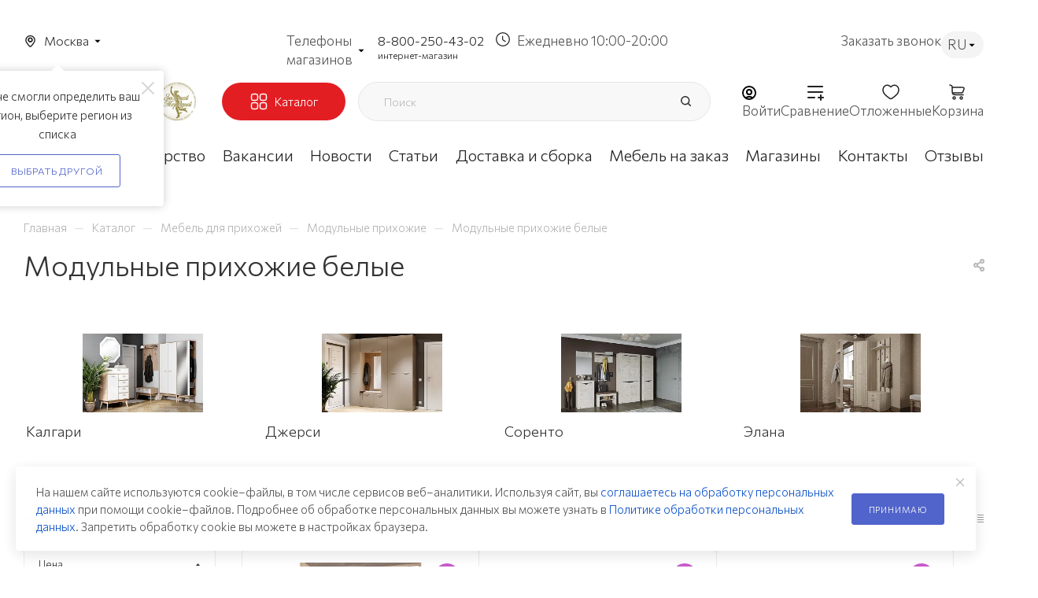

--- FILE ---
content_type: text/html; charset=UTF-8
request_url: https://mebelgrad.com/catalog/modulnye-prihozhii/belyy/
body_size: 163419
content:
<!DOCTYPE html>
<html xmlns="http://www.w3.org/1999/xhtml" xml:lang="ru" lang="ru"  >
<head><link rel="canonical" href="https://mebelgrad.com/catalog/modulnye-prihozhii/belyy/" />    	<title>Модульная прихожая белая - купить по выгодной цене в Москве | «Мебельград»</title>
    	<meta name="viewport" content="initial-scale=1.0, width=device-width, maximum-scale=1" />
	<meta name="HandheldFriendly" content="true" />
	<meta name="yes" content="yes" />
	<meta name="apple-mobile-web-app-status-bar-style" content="black" />
	<meta name="SKYPE_TOOLBAR" content="SKYPE_TOOLBAR_PARSER_COMPATIBLE" />
	<meta http-equiv="Content-Type" content="text/html; charset=UTF-8" />
<meta name="keywords" content="модульная прихожая белая, купить, каталог, цена, от производителя, заказать" />
<meta name="description" content="Купите белую модульную прихожую по выгодным ценам в Москве от мебельной фабрики «Мебельград» ✅ Собственное производство, безопасные материалы, выгодные цены. Сделать заказ можно на сайте или по телефону ☎ 8(800)250-43-02" />
<script data-skip-moving="true">(function(w, d, n) {var cl = "bx-core";var ht = d.documentElement;var htc = ht ? ht.className : undefined;if (htc === undefined || htc.indexOf(cl) !== -1){return;}var ua = n.userAgent;if (/(iPad;)|(iPhone;)/i.test(ua)){cl += " bx-ios";}else if (/Windows/i.test(ua)){cl += ' bx-win';}else if (/Macintosh/i.test(ua)){cl += " bx-mac";}else if (/Linux/i.test(ua) && !/Android/i.test(ua)){cl += " bx-linux";}else if (/Android/i.test(ua)){cl += " bx-android";}cl += (/(ipad|iphone|android|mobile|touch)/i.test(ua) ? " bx-touch" : " bx-no-touch");cl += w.devicePixelRatio && w.devicePixelRatio >= 2? " bx-retina": " bx-no-retina";if (/AppleWebKit/.test(ua)){cl += " bx-chrome";}else if (/Opera/.test(ua)){cl += " bx-opera";}else if (/Firefox/.test(ua)){cl += " bx-firefox";}ht.className = htc ? htc + " " + cl : cl;})(window, document, navigator);</script>

<link href="/bitrix/js/intranet/intranet-common.min.css?170711663661199"  rel="stylesheet" />
<link href="/bitrix/css/aspro.max/notice.min.css?16667713322876"  rel="stylesheet" />
<link href="/bitrix/js/ui/design-tokens/dist/ui.design-tokens.min.css?173286582323463"  rel="stylesheet" />
<link href="/bitrix/js/ui/fonts/opensans/ui.font.opensans.min.css?16667709222320"  rel="stylesheet" />
<link href="/bitrix/js/main/popup/dist/main.popup.bundle.min.css?175334807728056"  rel="stylesheet" />
<link href="/local/templates/aspro_max/components/bitrix/catalog/main/style.min.css?171144004551359"  rel="stylesheet" />
<link href="/local/templates/aspro_max/components/bitrix/catalog.section.list/sections_list_new/style.css?17114400455710"  rel="stylesheet" />
<link href="/local/templates/aspro_max/components/bitrix/catalog.smart.filter/main_ajax/style.min.css?1711440045335"  rel="stylesheet" />
<link href="/local/templates/aspro_max/components/bitrix/news.list/advantages-list/style.css?17343298631291"  rel="stylesheet" />
<link href="/local/templates/aspro_max/components/aspro/smartseo.tags.max/catalog-bottom/style.css?1727450162452"  rel="stylesheet" />
<link href="/local/templates/aspro_max/components/bitrix/news.list/links_rotator/style.css?17434255641489"  rel="stylesheet" />
<link href="/local/templates/aspro_max/css/left_block_main_page.min.css?171144004519952"  rel="stylesheet" />
<link href="/local/components/webc/contact_regional_info/templates/.default/style.css?17483520884741"  rel="stylesheet" />
<link href="/bitrix/components/aspro/smartseo.content/templates/.default/style.css?166677196080"  rel="stylesheet" />
<link href="/local/templates/aspro_max/components/bitrix/catalog.section/catalog_block/style.css?175430122640057"  rel="stylesheet" />
<link href="/local/templates/aspro_max/css/animation/animation_ext.css?17114400454934"  rel="stylesheet" />
<link href="/local/templates/aspro_max/css/jquery.mCustomScrollbar.min.css?171144004542839"  data-template-style="true"  rel="stylesheet" />
<link href="/local/templates/aspro_max/css/custom_detail.css?176820073686024"  data-template-style="true"  rel="stylesheet" />
<link href="/local/templates/aspro_max/css/blocks/dark-light-theme.min.css?17225994892522"  data-template-style="true"  rel="stylesheet" />
<link href="/local/templates/aspro_max/css/colored.min.css?17114400452953"  data-template-style="true"  rel="stylesheet" />
<link href="/local/templates/aspro_max/vendor/css/bootstrap.min.css?171144004592469"  data-template-style="true"  rel="stylesheet" />
<link href="/local/templates/aspro_max/css/styles.css?1734958013208728"  data-template-style="true"  rel="stylesheet" />
<link href="/local/templates/aspro_max/css/blocks/blocks.min.css?171144004518669"  data-template-style="true"  rel="stylesheet" />
<link href="/local/templates/aspro_max/css/blocks/common.blocks/counter-state/counter-state.min.css?1711440045291"  data-template-style="true"  rel="stylesheet" />
<link href="/local/templates/aspro_max/css/menu.min.css?171144004570608"  data-template-style="true"  rel="stylesheet" />
<link href="/local/templates/aspro_max/css/catalog.min.css?171144004514252"  data-template-style="true"  rel="stylesheet" />
<link href="/local/templates/aspro_max/vendor/css/ripple.css?1711440045854"  data-template-style="true"  rel="stylesheet" />
<link href="/local/templates/aspro_max/css/stores.min.css?17114400458729"  data-template-style="true"  rel="stylesheet" />
<link href="/local/templates/aspro_max/css/yandex_map.min.css?17114400456444"  data-template-style="true"  rel="stylesheet" />
<link href="/local/templates/aspro_max/css/header_fixed.min.css?171144004510209"  data-template-style="true"  rel="stylesheet" />
<link href="/local/templates/aspro_max/ajax/ajax.min.css?1711440045247"  data-template-style="true"  rel="stylesheet" />
<link href="/local/templates/aspro_max/components/bitrix/news.list/banners/style.css?1711440045445"  data-template-style="true"  rel="stylesheet" />
<link href="/local/templates/aspro_max/components/arturgolubev/search.title/corp/style.css?17114400451716"  data-template-style="true"  rel="stylesheet" />
<link href="/local/templates/aspro_max/components/bitrix/breadcrumb/main/style.min.css?17114400451651"  data-template-style="true"  rel="stylesheet" />
<link href="/local/templates/aspro_max/css/footer.min.css?171144004530885"  data-template-style="true"  rel="stylesheet" />
<link href="/bitrix/components/aspro/marketing.popup.max/templates/.default/style.min.css?17114400837500"  data-template-style="true"  rel="stylesheet" />
<link href="/local/templates/aspro_max/css/blocks/common.blocks/bottom-icons-panel/bottom-icons-panel.min.css?17114400451474"  data-template-style="true"  rel="stylesheet" />
<link href="/local/templates/aspro_max/styles.css?172167797822811"  data-template-style="true"  rel="stylesheet" />
<link href="/local/templates/aspro_max/template_styles.css?1765348895490497"  data-template-style="true"  rel="stylesheet" />
<link href="/local/templates/aspro_max/css/header.min.css?171144004525691"  data-template-style="true"  rel="stylesheet" />
<link href="/local/templates/aspro_max/css/media.css?1767016320198727"  data-template-style="true"  rel="stylesheet" />
<link href="/local/templates/aspro_max/css/h1-medium.min.css?1711440045437"  data-template-style="true"  rel="stylesheet" />
<link href="/local/templates/aspro_max/themes/custom_s1/theme.min.css?176668904351104"  data-template-style="true"  rel="stylesheet" />
<link href="/local/templates/aspro_max/css/widths/width-1.min.css?17114400456243"  data-template-style="true"  rel="stylesheet" />
<link href="/local/templates/aspro_max/css/fonts/font-10.min.css?1711440045567"  data-template-style="true"  rel="stylesheet" />
<link href="/local/templates/aspro_max/css/custom.css?175749777997281"  data-template-style="true"  rel="stylesheet" />
<link href="/bitrix/components/aspro/theme.max/css/user_font_s1.css?1766689043153"  data-template-style="true"  rel="stylesheet" />


<script type="extension/settings" data-extension="currency.currency-core">{"region":"ru"}</script>


<script data-skip-moving='true'>window['asproRecaptcha'] = {params: {'recaptchaColor':'light','recaptchaLogoShow':'y','recaptchaSize':'normal','recaptchaBadge':'bottomright','recaptchaLang':'ru'},key: '6Lf5ucwqAAAAADYQ3CvhgHd3v7UoXb4AEGWYYTIS',ver: '2'};</script>
<script data-skip-moving='true'>!function(c,t,n,p){function s(e){var a=t.getElementById(e);if(a&&!(a.className.indexOf("g-recaptcha")<0)&&c.grecaptcha)if("3"==c[p].ver)a.innerHTML='<textarea class="g-recaptcha-response" style="display:none;resize:0;" name="g-recaptcha-response"></textarea>',grecaptcha.ready(function(){grecaptcha.execute(c[p].key,{action:"maxscore"}).then(function(e){a.innerHTML='<textarea class="g-recaptcha-response" style="display:none;resize:0;" name="g-recaptcha-response">'+e+"</textarea>"})});else{if(a.children.length)return;var r=grecaptcha.render(e,{sitekey:c[p].key+"",theme:c[p].params.recaptchaColor+"",size:c[p].params.recaptchaSize+"",callback:"onCaptchaVerify"+c[p].params.recaptchaSize,badge:c[p].params.recaptchaBadge});$(a).attr("data-widgetid",r)}}c.onLoadRenderRecaptcha=function(){var e=[];for(var a in c[n].args)if(c[n].args.hasOwnProperty(a)){var r=c[n].args[a][0];-1==e.indexOf(r)&&(e.push(r),s(r))}c[n]=function(e){s(e)}},c[n]=c[n]||function(){var e,a,r;c[n].args=c[n].args||[],c[n].args.push(arguments),a="recaptchaApiLoader",(e=t).getElementById(a)||((r=e.createElement("script")).id=a,r.src="//www.google.com/recaptcha/api.js?hl="+c[p].params.recaptchaLang+"&onload=onLoadRenderRecaptcha&render="+("3"==c[p].ver?c[p].key:"explicit"),e.head.appendChild(r))}}(window,document,"renderRecaptchaById","asproRecaptcha");</script>
<script data-skip-moving='true'>(function(){
	/**
	 * fet parent form
	 * @param {HTMLElement} childNode
	 * @returns {null|HTMLElement} form or null
	 */
	var getFormNode = function(childNode){
		var c = childNode;
		while(c)
		{
			c = c.parentNode;
			if(c.nodeName.toLowerCase() === 'form')
				return c;
		}
		return null;
	};
	/**
	 * findу input[name=captcha_word] or *[name=captcha_word]
	 * @param {HTMLElement|null} parentNode
	 * @returns {HTMLElement[]} list elements
	 */
	var getCaptchaWords = function(parentNode){
		var captchaWords = [];
		var inputs = null;
		var hasParentNode = false;
		if(typeof parentNode !== "undefined")
			hasParentNode = parentNode !== null;
		if(hasParentNode)
			inputs = parentNode.getElementsByTagName('input');
		else
			inputs = document.getElementsByName('captcha_word');
		for(var i = 0; i < inputs.length; i++)
		{
			if(inputs[i].name === 'captcha_word')
				captchaWords.push(inputs[i]);
		}
		return captchaWords;
	};
	/**
	 * find Bitrix captcha img.
	 * @param {HTMLElement} parentNode
	 * @returns {HTMLElement[]} captcha img
	 */
	var getCaptchaImages = function(parentNode){
		var captchaImages = [];
		var images = parentNode.getElementsByTagName('img');
		for(var i = 0; i < images.length; i++)
		{
			if(/\/bitrix\/tools\/captcha.php\?(captcha_code|captcha_sid)=[^>]*?/i.test(images[i].src)
				|| (images[i].id === "captcha")){
				captchaImages.push(images[i]);
			}
		}
		return captchaImages;
	};
	/**
	 * get form with Bitrix captcha
	 * @returns {HTMLElement[]}
	 */
	var getFormsWithCaptcha = function(){
		var fromDocument = null;
		var captchaWordFields = getCaptchaWords(fromDocument);
		if (captchaWordFields.length === 0)
			return [];
		var forms = [];
		for(var i = 0; i < captchaWordFields.length; i++)
		{
			var f = getFormNode(captchaWordFields[i]);
			if(null !== f)
				forms.push(f);
		}
		return forms;
	};
	/**
	 * replace capcha_word to ReCAPTCHA
	 * @param {HTMLElement} captchaWord (*[name=captcha_word])
	 */
	var replaceCaptchaWordWithReCAPTCHAField = function(captchaWord){
		// generate unic_id
		var recaptchaId = 'recaptcha-dynamic-' + (new Date()).getTime();
		if(document.getElementById(recaptchaId) !== null)
		{
			var elementExists = false;
			var additionalIdParameter = null;
			var maxRandomValue = 65535;
			do
			{
				additionalIdParameter = Math.floor(Math.random() * maxRandomValue);
				elementExists = (document.getElementById(recaptchaId + additionalIdParameter) !== null);
			}
			while(elementExists);
			recaptchaId += additionalIdParameter;
		}
		var cwReplacement = document.createElement('div');
		cwReplacement['id'] = recaptchaId;
		cwReplacement['className'] = 'g-recaptcha';
		cwReplacement['attributes']['data-sitekey'] = window.asproRecaptcha.key;
		if(captchaWord.parentNode)
		{
			captchaWord.parentNode.className += ' recaptcha_text';
			captchaWord.parentNode.replaceChild(cwReplacement, captchaWord);
		}
		if(window.asproRecaptcha.ver == '3'){
			captchaWord.closest('.captcha-row').style.display = 'none';
		}
		renderRecaptchaById(recaptchaId);
	};
	/**
	 * hide catcha image
	 * @param {HTMLImageElement} captchaImage
	 */
	var hideCaptchaImage = function(captchaImage){
		var srcValue = '[data-uri]';
		captchaImage['attributes']['src'] = srcValue;
		captchaImage['style']['display'] = 'none';
		if('src' in captchaImage)
		{
			if(captchaImage.parentNode && captchaImage.parentNode.className.indexOf('recaptcha_tmp_img') === -1)
				captchaImage.parentNode.className += ' recaptcha_tmp_img';
			captchaImage.src = srcValue;
		}
	};
	/**
	 * replace label for input ReCAPTCHA
	 * @param {HTMLElement} form
	 */
	var replaceCaptchaHintMessagesWithReCAPTCHAHintMessages = function(form){
		if(typeof $ == 'function')
		{
			if($(form).find('.captcha-row label > span').length)
			{
				$(form).find('.captcha-row label > span').html(BX.message('RECAPTCHA_TEXT')+' <span class="star">*</span>');
			}
		}
	};
	/**
	 * find and replace Bitrix captcha to ReCAPTCHA in all forms
	 */
	var findAndReplaceBitrixCaptchaWithReCAPTCHA = function(){
		var forms = getFormsWithCaptcha();
		var j;
		for(var i = 0; i < forms.length; i++)
		{
			var form = forms[i];
			var captchaWords = getCaptchaWords(form);
			if(captchaWords.length === 0)
				continue;
			var captchaImages = getCaptchaImages(form);
			if(captchaImages.length === 0)
				continue;
			for(j = 0; j < captchaWords.length; j++)
				replaceCaptchaWordWithReCAPTCHAField(captchaWords[j]);
			for(j = 0; j < captchaImages.length; j++)
				hideCaptchaImage(captchaImages[j]);
			replaceCaptchaHintMessagesWithReCAPTCHAHintMessages(form);
		}
	};
	/**
	 * fill empty field ReCAPTHA
	 */
	var fillEmptyReCAPTCHAFieldsIfLoaded = function(){
		if(typeof renderRecaptchaById !== "undefined")
		{
			var elements = document.getElementsByClassName('g-recaptcha');
			for(var i = 0; i < elements.length; i++)
			{
				var element = elements[i];
				if(element.innerHTML.length === 0)
				{
					var id = element.id;
					if(typeof id === "string")
					{
						if(id.length !== 0)
						{
							if(window.asproRecaptcha.ver == '3'){
								element.closest('.captcha-row').style.display = 'none';
							}
							else{
								if(typeof $ == 'function')
								{
									var captcha_wrapper = $(element).closest('.captcha-row');
									if(captcha_wrapper.length)
									{
										captcha_wrapper.addClass(window.asproRecaptcha.params.recaptchaSize+' '+'logo_captcha_'+window.asproRecaptcha.params.recaptchaLogoShow+' '+window.asproRecaptcha.params.recaptchaBadge);
										captcha_wrapper.find('.captcha_image').addClass('recaptcha_tmp_img');
										captcha_wrapper.find('.captcha_input').addClass('recaptcha_text');
										if(window.asproRecaptcha.params.recaptchaSize !== 'invisible')
										{
											if(!captcha_wrapper.find('input.recaptcha').length)
												$('<input type="text" class="recaptcha" value="" />').appendTo(captcha_wrapper)
										}
									}
								}
							}
							renderRecaptchaById(id);
						}
					}
				}
			}
		}
	};
	/**
	 * general replace ReCAPTCHA
	 * @returns {boolean}
	 */
	var captchaHandler = function(){
		try{
			fillEmptyReCAPTCHAFieldsIfLoaded();
			if(!window.renderRecaptchaById || !window.asproRecaptcha || !window.asproRecaptcha.key)
			{
				console.error('Bad captcha keys or module error');
				return true;
			}
			console.log('TEST ASPRO CAPTCHA REPLACE');
			findAndReplaceBitrixCaptchaWithReCAPTCHA();
			return true;
		}catch (e){
			console.log('TEST ASPRO CAPTCHA REPLACE1');
			console.error(e);
			return true;
		}
	};
	if(!!document.addEventListener){
		const observer = new MutationObserver(captchaHandler);
		observer.observe(document, { subtree: true, childList: true });
		// document.addEventListener('DOMNodeInserted', captchaHandler, false);
	}
	else{
		console.warn('Your browser does not support dynamic ReCaptcha replacement');
	}
})();</script>
<link href="" data-skip-moving="true" rel="stylesheet">
<meta name="theme-color" content="#5164cb">
<style>:root{--theme-base-color: #5164cb;--theme-base-opacity-color: #5164cb1a;--theme-base-color-hue:231;--theme-base-color-saturation:54%;--theme-base-color-lightness:56%;}</style>
<link href="https://fonts.gstatic.com" rel="preconnect" crossorigin>
<link href="https://fonts.googleapis.com/css2?family=Commissioner:wght@300&family=Montserrat:wght@200&family=Raleway:wght@200&display=swap"  rel="preload" as="style" crossorigin>
<link href="https://fonts.googleapis.com/css2?family=Commissioner:wght@300&family=Montserrat:wght@200&family=Raleway:wght@200&display=swap"  rel="stylesheet" crossorigin>
<style>html {--theme-page-width: 1700px;--theme-page-width-padding: 30px}</style>
<link href="/local/templates/aspro_max/css/print.min.css?171144004521745" data-template-style="true" rel="stylesheet" media="print">
					<script data-skip-moving="true" src="/bitrix/js/main/jquery/jquery-2.2.4.min.js"></script>
					<script data-skip-moving="true" src="/local/templates/aspro_max/js/speed.min.js?=1711440045"></script>
<link rel="shortcut icon" href="/favicon.svg" type="image/svg+xml" />
<link rel="apple-touch-icon" sizes="180x180" href="/upload/CMax/e0f/0xf60bekwn1jql5rttd8l37jcmx2tkma.svg" />
<meta property="og:image" content="https://mebelgrad.com/upload/iblock/5af/8r4259dqueh9ya1qe81worjsopoc7xkd.jpg" />
<link rel="image_src" href="https://mebelgrad.com/upload/iblock/5af/8r4259dqueh9ya1qe81worjsopoc7xkd.jpg"  />
<meta property="og:title" content="Модульная прихожая белая - купить по выгодной цене в Москве | «Мебельград»" />
<meta property="og:description" content="Купите белую модульную прихожую по выгодным ценам в Москве от мебельной фабрики «Мебельград» ✅ Собственное производство, безопасные материалы, выгодные цены. Сделать заказ можно на сайте или по телефону ☎ 8(800)250-43-02" />
<meta property="og:url" content="https://mebelgrad.com/catalog/modulnye-prihozhii/belyy/" />
<meta property="og:type" content="website" />
<script src="" data-skip-moving="true" defer=""></script>


            
	                	        

	<!--	-->		
    	                        


            <!-- Top.Mail.Ru counter -->
                <noscript><div><img src="https://top-fwz1.mail.ru/counter?id=3369898;js=na" style="position:absolute;left:-9999px;" alt="Top.Mail.Ru" /></div></noscript>
        <!-- /Top.Mail.Ru counter -->

	<style>html {--fixed-header:80px;}</style>

            <!-- Yandex.Metrika counter -->
				<noscript><div><img src="https://mc.yandex.ru/watch/54140446" style="position:absolute; left:-9999px;" alt="" /></div></noscript>
	<!-- /Yandex.Metrika counter -->

<!-- Top100 (Kraken) Counter -->
<noscript>
  <img src="//counter.rambler.ru/top100.cnt?pid=7730717" alt="Топ-100" />
</noscript>
<!-- END Top100 (Kraken) Counter --></head>
<body class=" site_s1  fill_bg_n catalog-delayed-btn-Y theme-light" id="main" data-site="/">
    <div itemscope itemtype="http://schema.org/WPHeader">
        <meta itemprop="headline" content="Модульная прихожая белая - купить по выгодной цене в Москве | «Мебельград»">
        <meta itemprop="description" content="Купите белую модульную прихожую по выгодным ценам в Москве от мебельной фабрики «Мебельград» ✅ Собственное производство, безопасные материалы, выгодные цены. Сделать заказ можно на сайте или по телефону ☎ 8(800)250-43-02">
        <meta itemprop="keywords" content="модульная прихожая белая, купить, каталог, цена, от производителя, заказать">
        <meta itemprop="inLanguage" content="ru">
        <meta itemprop="url" content="/catalog/modulnye-prihozhii/belyy/">
    </div>
	
	<div id="panel"></div>
	
				<!--'start_frame_cache_basketitems-component-block'-->												<div id="ajax_basket"></div>
					<!--'end_frame_cache_basketitems-component-block'-->								<div class="cd-modal-bg"></div>
		<script data-skip-moving="true">var solutionName = 'arMaxOptions';</script>
		<script src="/local/templates/aspro_max/js/setTheme.php?site_id=s1&site_dir=/" data-skip-moving="true"></script>
				<div class="wrapper1  header_bglight bg_none long_header colored_header with_left_block  catalog_page basket_normal basket_fill_WHITE side_RIGHT block_side_NORMAL catalog_icons_Y banner_auto with_fast_view mheader-v4 header-v7 header-font-lower_Y regions_Y title_position_LEFT footer-v4 front-vindex1 mfixed_Y mfixed_view_always title-v1 lazy_N with_phones dark-hover-overlay normal-catalog-img landing-slider big-banners-mobile-slider bottom-icons-panel-Y compact-breadcrumbs-N catalog-delayed-btn-Y  ">

			<div class="banner_content_bottom_container flexbox flexbox--gap flexbox--gap-16" >
			</div>
<div class="header_wrap visible-lg visible-md title-v1 ">
<div class="top-block top-block-v1">
    <div class="maxwidth-theme">

        <div class="top-header">
                            <div class="top-header_left">
                    <div class="location_container">
                            
<!--'start_frame_cache_allregions-list-block1'-->					<div class="region_wrapper">
			<div class="io_wrapper">
                <span class="location-current js_city_chooser animate-load dark-color"
                     data-event="jqm"
                     data-name="city_chooser"
                     data-param-url="%2Fcatalog%2Fmodulnye-prihozhii%2Ffilter%2Fcolor_filter-is-a1e1252713d0991f26cfd68eb3ef77ba%2Fapply%2F"
                     data-param-form_id="city_chooser"
                >
					<span>Москва</span>
                    				</span>
			</div>
<!--			-->							<div class="confirm_region">
					<span class="close colored_theme_hover_text " data-id="14374"><i class="svg inline light-ignore svg-inline-" aria-hidden="true" ><svg xmlns="http://www.w3.org/2000/svg" width="16" height="16" viewBox="0 0 16 16"><path data-name="Rounded Rectangle 114 copy 3" class="cccls-1" d="M334.411,138l6.3,6.3a1,1,0,0,1,0,1.414,0.992,0.992,0,0,1-1.408,0l-6.3-6.306-6.3,6.306a1,1,0,0,1-1.409-1.414l6.3-6.3-6.293-6.3a1,1,0,0,1,1.409-1.414l6.3,6.3,6.3-6.3A1,1,0,0,1,340.7,131.7Z" transform="translate(-325 -130)"/></svg></i></span>
					<div class="title">Мы не смогли определить ваш регион, выберите регион из списка</div>
					<div class="buttons">
						<span class="btn btn-default white js_city_change">Выбрать другой</span>
					</div>
				</div>
		</div>
<!--'end_frame_cache_allregions-list-block1'-->
                        <!--<span class="location-current">Санкт-Петербург</span>-->
                    </div>
                </div>
                        <div class="top-header_mid">
                                    <!--'start_frame_cache_header-allphones-block1'-->                        <!-- noindex -->
                                        <div class="header-phone-group region-phones">
            <div class="with_dropdown">
                <div class="phones-dropdown">
                    <div class="phones-dropdown__title">Телефоны магазинов</div>
                </div>
            <div class="dropdown ">
                <div class="wrap ">
                                    <div class="more_phone">
                        <a class="more_phone_a" rel="nofollow" class="no-decript"
                           href="tel:+79102315473">+7 (910) 231-54-73                                                            <div class="phone__item-text">ТЦ "Большая медведица", г. Коломна, ул. Астахова, д. 5</div>
                                                    </a>
                    </div>
                                    <div class="more_phone">
                        <a class="more_phone_a" rel="nofollow" class="no-decript"
                           href="tel:+79102315492">+7 (910) 231-54-92                                                             <div class="phone__item-text">ТЦ "Рио", г. Коломна, ул. Октябрьской Революции, 362</div>
                                                    </a>
                    </div>

                                    </div>
                    </div>
                                </div>
                
        
                        </div> <!--header-phone-group 1-->



        <div class="header-phone-group main-phone">
            <div class="header-phone">
                                <a class="callibri_moskva_0" rel="nofollow"
                   href="tel:+79102315492">8-800-250-43-02</a>
                <label>интернет-магазин</label>
            </div>
            <div class="header-hours-work">
                Ежедневно 10:00-20:00            </div>
        </div>
        <!-- /noindex -->
            <!--'end_frame_cache_header-allphones-block1'-->                
<!--                <div class="header-hours-work">-->
<!--                    --><!--                </div>-->
            </div>
            <div class="top-header_right">
                <div class="header-callback-btn" data-event="jqm" data-param-form_id="CALLBACK" data-name="callback">
                    <span>Заказать звонок</span>
                </div>
                                    <div class="header-language_container">
                                                                        <div class="header-language">
                            <span class="current-lang">RU</span>
                            <div class="header-language_items">
                                                                    <div  data-google-lang="en" class="header-language_item">EN</div>
                                                                    <div  data-google-lang="de" class="header-language_item">DE</div>
                                                                    <div  data-google-lang="pl" class="header-language_item">PL</div>
                                                                    <div  data-google-lang="cn" class="header-language_item">CN</div>
                                                                    <div  data-google-lang="mn" class="header-language_item">MN</div>
                                                                    <div  data-google-lang="ar" class="header-language_item">AR</div>
                                                            </div>
                        </div>
                    </div>
                            </div>
        </div>
    </div>
</div>    	<header id="header">
<div class="maxwidth-theme">
    <div class="fixed-header">
        <div class="fixed-header_top">
            <div class="logo-wrapper">
                <div class="logo">
                    <a href="/"><img src="/upload/dev2fun.imagecompress/webp/CMax/684/iz27k904cfv9saur91wvb7bvvub6r91w.webp" alt=""Мебельград"" title=""Мебельград"" data-src="" /></a>                </div>
                <div class="sub-logo">
                    <img src="/upload/dev2fun.imagecompress/webp/local/templates/aspro_max/images/statuette_2.webp" alt="">
                </div>
            </div>
            <div class="catalog-btn">
                <div class="menu-row middle-block bglight bg_none">
                    <div class="menu-only">
                        <nav class="mega-menu sliced">
                                                        			<div class="table-menu" itemscope="" itemtype="https://schema.org/SiteNavigationElement">
		<table itemprop="about" itemscope="" itemtype="https://schema.org/ItemList">
			<tr>
					<td itemprop="itemListElement" itemscope ="" itemtype="https://schema.org/ItemList" class="menu-item unvisible dropdown wide_menu  active">
						<div class="wrap">
							<a itemprop="url" class="dropdown-toggle" href="/catalog/">
								<div>
									                                    <meta itemprop="name" content="Каталог" />
									Каталог																	</div>
							</a>
																							<span class="tail"></span>
                                <div class="dropdown-menu with_right_block long-menu-items BANNER">
																			<div class="menu-navigation">
											<div class="menu-navigation__sections-wrapper">
												<div class="customScrollbar scrollblock">
													<div itemprop="itemListElement" itemscope="" itemtype="https://schema.org/ItemList" class="menu-navigation__sections">
																													<div itemprop="itemListElement" itemscope="" itemtype="https://schema.org/ItemList" class="menu-navigation__sections-item">
																<a  itemprop="url"
																	href="/catalog/serii-mebeli/"
																	class="menu-navigation__sections-item-link font_xs dark_link  menu-navigation__sections-item-link--image menu-navigation__sections-item-dropdown"
																>
																																			<i class="svg inline  svg-inline-right" aria-hidden="true" ><svg xmlns="http://www.w3.org/2000/svg" width="3" height="5" viewBox="0 0 3 5"><path  data-name="Rectangle 4 copy" class="cls-1" d="M203,84V79l3,2.5Z" transform="translate(-203 -79)"/></svg></i>																																																				<span class="image colored_theme_svg ">
																																																																													<i class="svg inline  svg-inline-cat_icons light-ignore" aria-hidden="true" ><svg width="40" height="40" viewBox="0 0 40 40" fill="none" xmlns="http://www.w3.org/2000/svg"><path d="M5.625 25.625C5.25416 25.625 4.89165 25.735 4.58331 25.941C4.27496 26.147 4.03464 26.4399 3.89273 26.7825C3.75081 27.1251 3.71368 27.5021 3.78603 27.8658C3.85838 28.2295 4.03695 28.5636 4.29918 28.8258C4.5614 29.088 4.89549 29.2666 5.25921 29.339C5.62292 29.4113 5.99992 29.3742 6.34253 29.2323C6.68514 29.0904 6.97798 28.85 7.18401 28.5417C7.39003 28.2334 7.5 27.8708 7.5 27.5C7.49944 27.0029 7.30172 26.5263 6.95021 26.1748C6.5987 25.8233 6.12211 25.6256 5.625 25.625ZM5.625 28.125C5.50139 28.125 5.38055 28.0883 5.27777 28.0197C5.17499 27.951 5.09488 27.8534 5.04758 27.7392C5.00027 27.625 4.98789 27.4993 5.01201 27.3781C5.03613 27.2568 5.09565 27.1455 5.18306 27.0581C5.27047 26.9706 5.38183 26.9111 5.50307 26.887C5.62431 26.8629 5.74997 26.8753 5.86418 26.9226C5.97838 26.9699 6.07599 27.05 6.14467 27.1528C6.21335 27.2556 6.25 27.3764 6.25 27.5C6.24981 27.6657 6.18391 27.8246 6.06674 27.9417C5.94957 28.0589 5.7907 28.1248 5.625 28.125Z" fill="#E31E23"/><path d="M29.375 25.625C29.0042 25.625 28.6416 25.735 28.3333 25.941C28.025 26.147 27.7846 26.4399 27.6427 26.7825C27.5008 27.1251 27.4637 27.5021 27.536 27.8658C27.6084 28.2295 27.787 28.5636 28.0492 28.8258C28.3114 29.088 28.6455 29.2666 29.0092 29.339C29.3729 29.4113 29.7499 29.3742 30.0925 29.2323C30.4351 29.0904 30.728 28.85 30.934 28.5417C31.14 28.2334 31.25 27.8708 31.25 27.5C31.2494 27.0029 31.0517 26.5263 30.7002 26.1748C30.3487 25.8233 29.8721 25.6256 29.375 25.625ZM29.375 28.125C29.2514 28.125 29.1306 28.0883 29.0278 28.0197C28.925 27.951 28.8449 27.8534 28.7976 27.7392C28.7503 27.625 28.7379 27.4993 28.762 27.3781C28.7861 27.2568 28.8457 27.1455 28.9331 27.0581C29.0205 26.9706 29.1318 26.9111 29.2531 26.887C29.3743 26.8629 29.5 26.8753 29.6142 26.9226C29.7284 26.9699 29.826 27.05 29.8947 27.1528C29.9633 27.2556 30 27.3764 30 27.5C29.9998 27.6657 29.9339 27.8246 29.8167 27.9417C29.6996 28.0589 29.5407 28.1248 29.375 28.125Z" fill="#E31E23"/><path d="M33.75 27.5C33.75 26.9192 33.6343 26.3442 33.4098 25.8086C33.1852 25.2729 32.8563 24.7873 32.4421 24.3802C32.0279 23.973 31.5368 23.6523 30.9974 23.437C30.458 23.2216 29.8812 23.1157 29.3004 23.1256C26.9292 23.1652 25 25.1552 25 27.5617V29.6613C23.2879 29.1953 20.7908 28.75 17.5 28.75C14.2091 28.75 11.7121 29.1953 9.99998 29.6613V27.5C9.99998 26.9112 9.88112 26.3284 9.65051 25.7866C9.41991 25.2448 9.08231 24.7551 8.65793 24.3469C8.23356 23.9387 7.73116 23.6204 7.18081 23.411C6.63047 23.2016 6.04352 23.1054 5.45514 23.1283C4.35559 23.1746 3.31354 23.6322 2.53535 24.4104C1.75717 25.1886 1.2996 26.2306 1.25326 27.3302C1.21155 28.4107 1.57125 29.4684 2.26306 30.2995C2.95487 31.1306 3.92981 31.6762 4.99998 31.8312V34.375C5.00072 35.0378 5.26436 35.6733 5.73304 36.1419C6.20171 36.6106 6.83717 36.8743 7.49998 36.875V38.75C7.49998 38.9158 7.56583 39.0747 7.68304 39.1919C7.80025 39.3092 7.95922 39.375 8.12498 39.375H9.99998C10.116 39.375 10.2298 39.3427 10.3285 39.2817C10.4273 39.2206 10.5071 39.1333 10.559 39.0295L11.6362 36.875H23.3637L24.441 39.0295C24.4929 39.1333 24.5727 39.2206 24.6714 39.2817C24.7701 39.3427 24.8839 39.375 25 39.375H26.875C27.0407 39.375 27.1997 39.3092 27.3169 39.1919C27.4341 39.0747 27.5 38.9158 27.5 38.75V36.875C28.1628 36.8743 28.7982 36.6106 29.2669 36.1419C29.7356 35.6733 29.9992 35.0378 30 34.375V31.8305C31.0407 31.6788 31.9922 31.158 32.6806 30.3629C33.3691 29.5679 33.7487 28.5517 33.75 27.5ZM9.61373 38.125H8.74998V36.875H10.2387L9.61373 38.125ZM26.25 38.125H25.3862L24.7612 36.875H26.25V38.125ZM29.375 30.625C29.2092 30.625 29.0502 30.6908 28.933 30.8081C28.8158 30.9253 28.75 31.0842 28.75 31.25V34.375C28.7496 34.7064 28.6178 35.0241 28.3834 35.2585C28.1491 35.4928 27.8314 35.6246 27.5 35.625H7.49998C7.16858 35.6246 6.85087 35.4928 6.61653 35.2585C6.38219 35.0241 6.25037 34.7064 6.24998 34.375V31.25C6.24998 31.0842 6.18413 30.9253 6.06692 30.8081C5.94971 30.6908 5.79074 30.625 5.62498 30.625C5.2043 30.625 4.78794 30.5401 4.40087 30.3753C4.0138 30.2105 3.66399 29.9693 3.3724 29.666C3.08081 29.3628 2.85344 29.0038 2.70394 28.6106C2.55443 28.2174 2.48585 27.798 2.50232 27.3777C2.53544 26.5926 2.86214 25.8487 3.41773 25.2931C3.97333 24.7375 4.7173 24.4108 5.50232 24.3777C5.92269 24.3611 6.34205 24.4297 6.73529 24.5791C7.12853 24.7286 7.48754 24.9559 7.7908 25.2475C8.09406 25.5391 8.33533 25.8889 8.50015 26.2759C8.66497 26.663 8.74995 27.0793 8.74998 27.5V30.0469C7.76475 30.3906 7.24701 30.6752 7.19357 30.7052L7.80506 31.7955C7.83732 31.7775 11.1088 30 17.5 30C23.8912 30 27.1626 31.7775 27.1936 31.7948L27.8064 30.7052C27.7529 30.6752 27.2352 30.3903 26.25 30.0469V27.5617C26.25 25.8331 27.6278 24.4038 29.3213 24.3755C29.7339 24.3683 30.1439 24.443 30.5275 24.5951C30.9111 24.7472 31.2608 24.9739 31.5563 25.2619C31.8519 25.5499 32.0875 25.8935 32.2495 26.2731C32.4115 26.6526 32.4968 27.0605 32.5003 27.4732C32.5039 27.8858 32.4256 28.2951 32.2702 28.6774C32.1147 29.0596 31.885 29.4073 31.5944 29.7004C31.3039 29.9934 30.9581 30.226 30.5772 30.3847C30.1963 30.5434 29.7877 30.6251 29.375 30.625Z" fill="#E31E23"/><path d="M6.25 18.75C6.25039 18.4186 6.38222 18.1009 6.61655 17.8666C6.85089 17.6322 7.1686 17.5004 7.5 17.5H27.5C27.8314 17.5004 28.1491 17.6322 28.3834 17.8666C28.6178 18.1009 28.7496 18.4186 28.75 18.75V21.875H30V18.75C29.9993 18.0872 29.7356 17.4517 29.2669 16.9831C28.7983 16.5144 28.1628 16.2507 27.5 16.25H7.5C6.83719 16.2507 6.20174 16.5144 5.73306 16.9831C5.26438 17.4517 5.00074 18.0872 5 18.75V21.875H6.25V18.75Z" fill="#E31E23"/><path d="M13.75 20H15V21.25H13.75V20Z" fill="#E31E23"/><path d="M16.875 23.125H18.125V24.375H16.875V23.125Z" fill="#E31E23"/><path d="M10.625 23.125H11.875V24.375H10.625V23.125Z" fill="#E31E23"/><path d="M13.75 26.25H15V27.5H13.75V26.25Z" fill="#E31E23"/><path d="M20 20H21.25V21.25H20V20Z" fill="#E31E23"/><path d="M23.125 23.125H24.375V24.375H23.125V23.125Z" fill="#E31E23"/><path d="M20 26.25H21.25V27.5H20V26.25Z" fill="#E31E23"/><path d="M36.25 0.625H18.75C18.0872 0.625744 17.4517 0.889376 16.9831 1.35806C16.5144 1.82673 16.2507 2.46219 16.25 3.125V3.75H17.5V3.125C17.5004 2.7936 17.6322 2.47589 17.8666 2.24155C18.1009 2.00722 18.4186 1.87539 18.75 1.875H26.875V15H28.125V1.875H36.25C36.5814 1.87539 36.8991 2.00722 37.1334 2.24155C37.3678 2.47589 37.4996 2.7936 37.5 3.125V34.375C37.4996 34.7064 37.3678 35.0241 37.1334 35.2584C36.8991 35.4928 36.5814 35.6246 36.25 35.625H30.625V36.875H32.1138L33.191 39.0295C33.2429 39.1333 33.3227 39.2206 33.4214 39.2817C33.5202 39.3427 33.6339 39.375 33.75 39.375H35.625C35.7908 39.375 35.9497 39.3092 36.0669 39.1919C36.1842 39.0747 36.25 38.9158 36.25 38.75V36.875C36.9128 36.8743 37.5483 36.6106 38.0169 36.1419C38.4856 35.6733 38.7493 35.0378 38.75 34.375V3.125C38.7493 2.46219 38.4856 1.82673 38.0169 1.35806C37.5483 0.889376 36.9128 0.625744 36.25 0.625ZM35 38.125H34.1362L33.5112 36.875H35V38.125Z" fill="#E31E23"/><path d="M5.62498 13.75H11.25V15H12.5V13.75H18.125C18.2114 13.75 18.2969 13.7321 18.3761 13.6973C18.4553 13.6626 18.5264 13.6118 18.5849 13.5482C18.6434 13.4845 18.6881 13.4095 18.7162 13.3277C18.7442 13.2459 18.755 13.1592 18.7478 13.073L18.1228 5.57305C18.1098 5.41683 18.0385 5.27121 17.9231 5.16506C17.8078 5.05892 17.6567 5.00001 17.5 5H12.5V3.75H11.25V5H6.24998C6.09321 5.00001 5.94218 5.05892 5.82682 5.16506C5.71146 5.27121 5.64019 5.41683 5.62716 5.57305L5.00216 13.073C4.99498 13.1592 5.00574 13.2459 5.03378 13.3277C5.06182 13.4095 5.10651 13.4845 5.16505 13.5482C5.22358 13.6118 5.29468 13.6626 5.37385 13.6973C5.45301 13.7321 5.53852 13.75 5.62498 13.75ZM6.82505 6.25H16.9249L17.4458 12.5H6.30419L6.82505 6.25Z" fill="#E31E23"/></svg>
</i>																																					</span>
																	                                                                    <meta itemprop="name" content="Серии "/>
																	<span class="name">Серии </span>
																</a>
															</div>
																													<div itemprop="itemListElement" itemscope="" itemtype="https://schema.org/ItemList" class="menu-navigation__sections-item">
																<a  itemprop="url"
																	href="/catalog/mebel-dlya-gostinoy/"
																	class="menu-navigation__sections-item-link font_xs dark_link  menu-navigation__sections-item-link--image menu-navigation__sections-item-dropdown"
																>
																																			<i class="svg inline  svg-inline-right" aria-hidden="true" ><svg xmlns="http://www.w3.org/2000/svg" width="3" height="5" viewBox="0 0 3 5"><path  data-name="Rectangle 4 copy" class="cls-1" d="M203,84V79l3,2.5Z" transform="translate(-203 -79)"/></svg></i>																																																				<span class="image colored_theme_svg ">
																																																																													<i class="svg inline  svg-inline-cat_icons light-ignore" aria-hidden="true" ><svg width="40" height="40" viewBox="0 0 40 40" fill="none" xmlns="http://www.w3.org/2000/svg"><path d="M38.125 22.9106H1.875C1.53 22.9106 1.25 23.19 1.25 23.5356V32.0888C1.25 32.4344 1.53 32.7138 1.875 32.7138H3.30063V35.7C3.30063 36.0456 3.58063 36.325 3.92563 36.325H8.71125C9.05625 36.325 9.33625 36.0456 9.33625 35.7V32.7138H30.6637V35.7C30.6637 36.0456 30.9438 36.325 31.2887 36.325H36.0744C36.4194 36.325 36.6994 36.0456 36.6994 35.7V32.7138H38.125C38.47 32.7138 38.75 32.4344 38.75 32.0888V23.5356C38.75 23.19 38.47 22.9106 38.125 22.9106ZM12.1056 28.5744H27.895V31.4638H12.1056V28.5744ZM27.895 27.3244H12.1056V24.1606H27.895V27.3244ZM2.50062 24.1606H10.8563V31.4638H2.5L2.50062 24.1606ZM8.08687 35.075H4.55125V32.7138H8.08687V35.075ZM35.45 35.075H31.9144V32.7138H35.45V35.075ZM37.5006 31.4638H29.145V24.1606H37.5006V31.4638Z" fill="#E31E23"/><path d="M8.81616 29.625C9.16116 29.625 9.44116 29.3456 9.44116 29V26.8987C9.44116 26.5531 9.16116 26.2737 8.81616 26.2737C8.47116 26.2737 8.19116 26.5531 8.19116 26.8987V29C8.19116 29.3456 8.47116 29.625 8.81616 29.625Z" fill="#E31E23"/><path d="M31.1838 29.625C31.5288 29.625 31.8088 29.3456 31.8088 29V26.8987C31.8088 26.5531 31.5288 26.2737 31.1838 26.2737C30.8388 26.2737 30.5588 26.5531 30.5588 26.8987V29C30.5588 29.3456 30.8388 29.625 31.1838 29.625Z" fill="#E31E23"/><path d="M10.1456 3.675C8.17935 3.675 6.57935 5.275 6.57935 7.24063V16.1406C6.57935 18.1069 8.17935 19.7063 10.1456 19.7063H29.8543C31.8206 19.7063 33.4206 18.1063 33.4206 16.1406V7.24063C33.4206 5.27438 31.8206 3.675 29.8543 3.675H10.1456ZM32.1706 7.24063V16.1406C32.1706 17.4175 31.1318 18.4563 29.8543 18.4563H10.1456C8.86872 18.4563 7.82935 17.4175 7.82935 16.1406V7.24063C7.82935 5.96375 8.8681 4.925 10.1456 4.925H29.8543C31.1312 4.925 32.1706 5.96375 32.1706 7.24063Z" fill="#E31E23"/><path d="M11.5006 12.4737L15.1331 8.84125C15.3775 8.59687 15.3775 8.20187 15.1331 7.9575C14.8888 7.71312 14.4938 7.71312 14.2494 7.9575L10.6169 11.59C10.3725 11.8344 10.3725 12.2294 10.6169 12.4737C10.7387 12.5956 10.8988 12.6569 11.0588 12.6569C11.2188 12.6569 11.3787 12.5956 11.5006 12.4737Z" fill="#E31E23"/><path d="M18.1594 8.57125L11.2306 15.5C10.9863 15.7444 10.9863 16.1394 11.2306 16.3838C11.3525 16.5056 11.5125 16.5669 11.6725 16.5669C11.8325 16.5669 11.9925 16.5056 12.1144 16.3838L19.0431 9.455C19.2875 9.21063 19.2875 8.81563 19.0431 8.57125C18.7988 8.32688 18.4038 8.32688 18.1594 8.57125Z" fill="#E31E23"/><path d="M21.7743 12.4737L25.4068 8.84125C25.6512 8.59687 25.6512 8.20187 25.4068 7.9575C25.1624 7.71312 24.7674 7.71312 24.5231 7.9575L20.8906 11.59C20.6462 11.8344 20.6462 12.2294 20.8906 12.4737C21.0124 12.5956 21.1724 12.6569 21.3324 12.6569C21.4924 12.6569 21.6524 12.5956 21.7743 12.4737Z" fill="#E31E23"/><path d="M28.4331 8.57125L21.5043 15.5C21.26 15.7444 21.26 16.1394 21.5043 16.3838C21.6262 16.5056 21.7862 16.5669 21.9462 16.5669C22.1062 16.5669 22.2662 16.5056 22.3881 16.3838L29.3168 9.455C29.5612 9.21063 29.5612 8.81563 29.3168 8.57125C29.0725 8.32688 28.6775 8.32688 28.4331 8.57125Z" fill="#E31E23"/></svg>
</i>																																					</span>
																	                                                                    <meta itemprop="name" content="Мебель для гостиной"/>
																	<span class="name">Мебель для гостиной</span>
																</a>
															</div>
																													<div itemprop="itemListElement" itemscope="" itemtype="https://schema.org/ItemList" class="menu-navigation__sections-item">
																<a  itemprop="url"
																	href="/catalog/mebel-dlya-spalni/"
																	class="menu-navigation__sections-item-link font_xs dark_link  menu-navigation__sections-item-link--image menu-navigation__sections-item-dropdown"
																>
																																			<i class="svg inline  svg-inline-right" aria-hidden="true" ><svg xmlns="http://www.w3.org/2000/svg" width="3" height="5" viewBox="0 0 3 5"><path  data-name="Rectangle 4 copy" class="cls-1" d="M203,84V79l3,2.5Z" transform="translate(-203 -79)"/></svg></i>																																																				<span class="image colored_theme_svg ">
																																																																													<i class="svg inline  svg-inline-cat_icons light-ignore" aria-hidden="true" ><svg width="44" height="40" viewBox="0 0 44 40" fill="none" xmlns="http://www.w3.org/2000/svg"><path fill-rule="evenodd" clip-rule="evenodd" d="M10.9348 8.80173H12.7114C13.4469 8.80132 14.1113 8.36258 14.3998 7.68671C15.4675 5.24484 18.3065 3.53394 21.6136 3.53394C24.9211 3.53394 27.7601 5.24566 28.8376 7.68344C29.1249 8.35482 29.7849 8.79071 30.5158 8.79071C31.5047 8.79724 33.1703 8.79969 34.3784 8.80091C34.7164 8.80091 34.991 8.52706 34.9914 8.18912C34.9914 7.85119 34.7176 7.57651 34.3796 7.57651C33.1736 7.57529 31.5109 7.57284 30.5199 7.56631C30.5187 7.56631 30.5171 7.56631 30.5158 7.56631C30.2742 7.56631 30.0563 7.42183 29.962 7.1994C29.9608 7.19654 29.9596 7.19368 29.9583 7.19083C28.709 4.36123 25.4521 2.30954 21.6136 2.30954C17.7743 2.30954 14.5166 4.36245 13.2779 7.19695C13.2767 7.19899 13.2758 7.20144 13.275 7.20348C13.1791 7.42999 12.9571 7.57692 12.7114 7.57733H10.9348C10.5969 7.57733 10.3226 7.85159 10.3226 8.18953C10.3226 8.52746 10.5969 8.80173 10.9348 8.80173Z" fill="#E31E23"/><path fill-rule="evenodd" clip-rule="evenodd" d="M9.46021 18.6941V7.83526C9.46021 7.34795 9.26676 6.88104 8.92229 6.53658C8.57783 6.19211 8.11092 5.99866 7.62361 5.99866C7.45627 5.99866 7.28404 5.99866 7.1163 5.99866C6.62939 5.99866 6.16208 6.19211 5.81761 6.53658C5.47315 6.88104 5.27969 7.34795 5.27969 7.83526V18.6941C5.27969 19.032 5.55396 19.3063 5.89189 19.3063C6.22983 19.3063 6.5041 19.032 6.5041 18.6941V7.83526C6.5041 7.67282 6.56858 7.51692 6.68368 7.40223C6.79836 7.28755 6.95386 7.22306 7.1163 7.22306H7.62361C7.78605 7.22306 7.94195 7.28755 8.05664 7.40223C8.17132 7.51692 8.23581 7.67282 8.23581 7.83526V18.6941C8.23581 19.032 8.51048 19.3063 8.84801 19.3063C9.18595 19.3063 9.46021 19.032 9.46021 18.6941ZM37.9476 18.6941V7.83526C37.9476 7.34795 37.7541 6.88104 37.4097 6.53658C37.0652 6.19211 36.5979 5.99866 36.111 5.99866C35.9432 5.99866 35.771 5.99866 35.6037 5.99866C35.1163 5.99866 34.6494 6.19211 34.305 6.53658C33.9605 6.88104 33.7671 7.34795 33.7671 7.83526V16.5053C33.7671 16.8432 34.0413 17.1175 34.3793 17.1175C34.7168 17.1175 34.9915 16.8432 34.9915 16.5053V7.83526C34.9915 7.67282 35.0559 7.51692 35.1706 7.40223C35.2853 7.28755 35.4412 7.22306 35.6037 7.22306H36.111C36.2734 7.22306 36.4289 7.28755 36.5436 7.40223C36.6587 7.51692 36.7232 7.67282 36.7232 7.83526V18.6941C36.7232 19.032 36.9974 19.3063 37.3354 19.3063C37.6733 19.3063 37.9476 19.032 37.9476 18.6941Z" fill="#E31E23"/><path fill-rule="evenodd" clip-rule="evenodd" d="M10.2622 34.2077C10.2622 33.8693 9.98793 33.5955 9.64999 33.5955H6.68694C6.349 33.5955 6.07474 33.8693 6.07474 34.2077V35.8798C6.07474 36.3671 6.26819 36.8344 6.61266 37.1785C6.95712 37.5229 7.42444 37.7164 7.91134 37.7168H8.42559C8.9125 37.7164 9.37981 37.5229 9.72427 37.1785C10.0687 36.8344 10.2622 36.3671 10.2622 35.8798V34.2077ZM9.03779 34.8199V35.8798C9.03779 36.0422 8.97331 36.1981 8.85862 36.3128C8.74353 36.4275 8.58803 36.4924 8.42559 36.4924C8.25581 36.4924 8.08113 36.4924 7.91134 36.4924C7.7489 36.4924 7.59341 36.4275 7.47831 36.3128C7.36363 36.1981 7.29914 36.0422 7.29914 35.8798V34.8199H9.03779Z" fill="#E31E23"/><path fill-rule="evenodd" clip-rule="evenodd" d="M38.2688 34.2077C38.2688 33.8693 37.9949 33.5955 37.6566 33.5955H34.6935C34.3556 33.5955 34.0813 33.8693 34.0813 34.2077V35.8798C34.0813 36.3671 34.2752 36.8344 34.6192 37.1785C34.9637 37.5229 35.431 37.7164 35.9179 37.7168H36.4322C36.9195 37.7164 37.3868 37.5229 37.7309 37.1785C38.0753 36.8344 38.2692 36.3671 38.2688 35.8798V34.2077ZM37.0444 34.8199V35.8798C37.0444 36.0422 36.9799 36.1981 36.8652 36.3128C36.7505 36.4275 36.5946 36.4924 36.4322 36.4924C36.2624 36.4924 36.0881 36.4924 35.9179 36.4924C35.7559 36.4924 35.6 36.4275 35.4853 36.3128C35.3706 36.1981 35.3057 36.0422 35.3057 35.8798V34.8199H37.0444Z" fill="#E31E23"/><path fill-rule="evenodd" clip-rule="evenodd" d="M40.3592 27.9547L40.3633 27.9551L40.3878 27.9555L40.9674 27.1458L38.0235 18.4966C37.939 18.2488 37.706 18.0819 37.4439 18.0819H5.78332C5.5213 18.0819 5.28826 18.2488 5.20377 18.4966L2.2599 27.1458C2.15093 27.4657 2.32235 27.8139 2.64232 27.9228C2.96189 28.0314 3.31003 27.8604 3.419 27.5404L6.22166 19.3063H37.0056L39.8083 27.5404L39.8095 27.5433L39.8127 27.5535L39.8156 27.5612L39.8164 27.5633L39.8189 27.5686L39.8238 27.5812L39.8258 27.5861L39.8303 27.5963L39.836 27.6086L39.8393 27.6151L39.8466 27.6294L39.8495 27.6347L39.8523 27.6396L39.8585 27.6506L39.8629 27.658L39.8642 27.6604L39.8658 27.6629L39.8707 27.671L39.8805 27.6857C39.8874 27.6963 39.8952 27.7065 39.9029 27.7167L39.9156 27.7327L39.9213 27.7396L39.9274 27.7465L39.9319 27.7514C39.9397 27.7604 39.9478 27.769 39.956 27.7771L39.9597 27.7808L39.967 27.7873L39.9764 27.7963L39.9874 27.8057L39.9944 27.8122L39.9976 27.8147C40.007 27.8224 40.0168 27.8302 40.027 27.8375L40.0315 27.8408L40.0368 27.8445L40.0458 27.8506L40.0707 27.8669L40.0711 27.8673L40.096 27.8816L40.1078 27.8873L40.1115 27.8894L40.1143 27.891C40.1274 27.8975 40.1405 27.9033 40.1535 27.909L40.1772 27.9184L40.2058 27.9277L40.2156 27.9306L40.2213 27.9322L40.2262 27.9335L40.2347 27.9359L40.2413 27.9375L40.2441 27.9384L40.2531 27.9404L40.2645 27.9428L40.2674 27.9432C40.2756 27.9449 40.2837 27.9465 40.2919 27.9477L40.2947 27.9481L40.3033 27.9494L40.3152 27.951L40.32 27.9514L40.3254 27.9522L40.3315 27.9526L40.3392 27.9535L40.3498 27.9543L40.3564 27.9547H40.3592Z" fill="#E31E23"/><path fill-rule="evenodd" clip-rule="evenodd" d="M39.0842 22.9008H9.21533C8.8774 22.9008 8.60313 23.175 8.60313 23.513C8.60313 23.8509 8.8774 24.1252 9.21533 24.1252H39.0842C39.4222 24.1252 39.6964 23.8509 39.6964 23.513C39.6964 23.175 39.4222 22.9008 39.0842 22.9008ZM6.94121 22.9008H4.14304C3.8051 22.9008 3.53084 23.175 3.53084 23.513C3.53084 23.8509 3.8051 24.1252 4.14304 24.1252H6.94121C7.27914 24.1252 7.55341 23.8509 7.55341 23.513C7.55341 23.175 7.27914 22.9008 6.94121 22.9008Z" fill="#E31E23"/><path fill-rule="evenodd" clip-rule="evenodd" d="M41 27.3432C41 27.0049 40.7257 26.731 40.3878 26.731H2.83945C2.50152 26.731 2.22725 27.0049 2.22725 27.3432V32.9833C2.22725 33.9975 3.04964 34.8199 4.06385 34.8199H39.1634C40.1776 34.8199 41 33.9975 41 32.9833V27.3432ZM39.7756 27.9555V32.9833C39.7756 33.3212 39.5013 33.5955 39.1634 33.5955H4.06385C3.72592 33.5955 3.45165 33.3212 3.45165 32.9833V27.9555H39.7756Z" fill="#E31E23"/><path fill-rule="evenodd" clip-rule="evenodd" d="M16.0781 10.0976V11.566C16.0781 11.9035 16.3524 12.1782 16.6903 12.1782C17.0278 12.1782 17.3025 11.9035 17.3025 11.566V10.0976C17.3025 9.75962 17.0278 9.48535 16.6903 9.48535C16.3524 9.48535 16.0781 9.75962 16.0781 10.0976Z" fill="#E31E23"/><path fill-rule="evenodd" clip-rule="evenodd" d="M25.9247 10.0976V11.566C25.9247 11.9035 26.1994 12.1782 26.5369 12.1782C26.8749 12.1782 27.1491 11.9035 27.1491 11.566V10.0976C27.1491 9.75962 26.8749 9.48535 26.5369 9.48535C26.1994 9.48535 25.9247 9.75962 25.9247 10.0976Z" fill="#E31E23"/><path fill-rule="evenodd" clip-rule="evenodd" d="M20.8255 6.44844V7.91691C20.8255 8.25485 21.0998 8.52911 21.4377 8.52911C21.7757 8.52911 22.0499 8.25485 22.0499 7.91691V6.44844C22.0499 6.11051 21.7757 5.83624 21.4377 5.83624C21.0998 5.83624 20.8255 6.11051 20.8255 6.44844Z" fill="#E31E23"/><path fill-rule="evenodd" clip-rule="evenodd" d="M20.8255 13.4863V14.9548C20.8255 15.2927 21.0998 15.567 21.4377 15.567C21.7757 15.567 22.0499 15.2927 22.0499 14.9548V13.4863C22.0499 13.1488 21.7757 12.8741 21.4377 12.8741C21.0998 12.8741 20.8255 13.1488 20.8255 13.4863Z" fill="#E31E23"/><path fill-rule="evenodd" clip-rule="evenodd" d="M15.9561 11.444H17.4241C17.7621 11.444 18.0363 11.1697 18.0363 10.8318C18.0363 10.4938 17.7621 10.2196 17.4241 10.2196H15.9561C15.6181 10.2196 15.3439 10.4938 15.3439 10.8318C15.3439 11.1697 15.6181 11.444 15.9561 11.444Z" fill="#E31E23"/><path fill-rule="evenodd" clip-rule="evenodd" d="M25.8031 11.444H27.2712C27.6091 11.444 27.8834 11.1697 27.8834 10.8318C27.8834 10.4938 27.6091 10.2196 27.2712 10.2196H25.8031C25.4652 10.2196 25.1909 10.4938 25.1909 10.8318C25.1909 11.1697 25.4652 11.444 25.8031 11.444Z" fill="#E31E23"/><path fill-rule="evenodd" clip-rule="evenodd" d="M20.7035 7.79487H22.172C22.5099 7.79487 22.7842 7.5206 22.7842 7.18267C22.7842 6.84473 22.5099 6.57047 22.172 6.57047H20.7035C20.3656 6.57047 20.0913 6.84473 20.0913 7.18267C20.0913 7.5206 20.3656 7.79487 20.7035 7.79487Z" fill="#E31E23"/><path fill-rule="evenodd" clip-rule="evenodd" d="M20.7035 14.8327H22.172C22.5099 14.8327 22.7842 14.5585 22.7842 14.2205C22.7842 13.8826 22.5099 13.6083 22.172 13.6083H20.7035C20.3656 13.6083 20.0913 13.8826 20.0913 14.2205C20.0913 14.5585 20.3656 14.8327 20.7035 14.8327Z" fill="#E31E23"/><path fill-rule="evenodd" clip-rule="evenodd" d="M18.7644 18.6941V15.147C18.7644 14.0773 17.8976 13.2104 16.8278 13.2104C15.6108 13.2104 13.8158 13.2104 12.5988 13.2104C11.529 13.2104 10.6622 14.0773 10.6622 15.147V18.6941C10.6622 19.032 10.9364 19.3063 11.2744 19.3063C11.6123 19.3063 11.8866 19.032 11.8866 18.6941V15.147C11.8866 14.7535 12.2053 14.4348 12.5988 14.4348H16.8278C17.2213 14.4348 17.54 14.7535 17.54 15.147V18.6941C17.54 19.032 17.8143 19.3063 18.1522 19.3063C18.4902 19.3063 18.7644 19.032 18.7644 18.6941Z" fill="#E31E23"/><path fill-rule="evenodd" clip-rule="evenodd" d="M32.2133 18.6941V15.147C32.2133 14.0773 31.346 13.2104 30.2767 13.2104C29.0592 13.2104 27.2646 13.2104 26.0476 13.2104C24.9779 13.2104 24.111 14.0773 24.111 15.147V18.6941C24.111 19.032 24.3853 19.3063 24.7232 19.3063C25.0607 19.3063 25.3354 19.032 25.3354 18.6941V15.147C25.3354 14.7535 25.6541 14.4348 26.0476 14.4348H30.2767C30.6701 14.4348 30.9889 14.7535 30.9889 15.147V18.6941C30.9889 19.032 31.2631 19.3063 31.6011 19.3063C31.939 19.3063 32.2133 19.032 32.2133 18.6941Z" fill="#E31E23"/></svg>
</i>																																					</span>
																	                                                                    <meta itemprop="name" content="Мебель для спальни"/>
																	<span class="name">Мебель для спальни</span>
																</a>
															</div>
																													<div itemprop="itemListElement" itemscope="" itemtype="https://schema.org/ItemList" class="menu-navigation__sections-item">
																<a  itemprop="url"
																	href="/catalog/mebel-dlya-detskoy-komnaty/"
																	class="menu-navigation__sections-item-link font_xs dark_link  menu-navigation__sections-item-link--image menu-navigation__sections-item-dropdown"
																>
																																			<i class="svg inline  svg-inline-right" aria-hidden="true" ><svg xmlns="http://www.w3.org/2000/svg" width="3" height="5" viewBox="0 0 3 5"><path  data-name="Rectangle 4 copy" class="cls-1" d="M203,84V79l3,2.5Z" transform="translate(-203 -79)"/></svg></i>																																																				<span class="image colored_theme_svg ">
																																																																													<i class="svg inline  svg-inline-cat_icons light-ignore" aria-hidden="true" ><svg width="40" height="40" viewBox="0 0 40 40" fill="none" xmlns="http://www.w3.org/2000/svg"><path d="M36.909 13.8363H35.7818C35.1802 13.8363 34.6908 14.3257 34.6908 14.9273V15.5272H5.30919V14.9273C5.30919 14.3257 4.81981 13.8363 4.21822 13.8363H4.18194V4.78184C4.18194 3.82953 4.95678 3.05469 5.90916 3.05469H10.9819C11.9343 3.05469 12.7091 3.82953 12.7091 4.78184C12.7091 5.07308 12.9452 5.30919 13.2364 5.30919C13.5277 5.30919 13.7638 5.07308 13.7638 4.78184C13.7638 3.24798 12.5158 2 10.9819 2H5.90916C4.37523 2 3.12725 3.24798 3.12725 4.78184V13.8363H3.09097C2.48937 13.8363 2 14.3257 2 14.9273V36.909C2 37.5106 2.48937 38 3.09097 38H4.21822C4.81981 38 5.30919 37.5106 5.30919 36.909V33.4909H34.6907V36.909C34.6907 37.5106 35.1801 38 35.7817 38H36.909C37.5106 38 37.9999 37.5106 37.9999 36.909V14.9273C38 14.3257 37.5106 13.8363 36.909 13.8363ZM34.6908 30.1817H30.6728V28.4182H34.6908V30.1817ZM29.6181 30.1817H25.6V28.4182H29.6181V30.1817ZM20.5273 30.1817V28.4182H24.5454V30.1817H20.5273ZM15.4546 30.1817V28.4182H19.4727V30.1817H15.4546ZM5.30919 30.1817V28.4182H9.32727V30.1817H5.30919ZM5.30919 27.3635V25.4863C5.30919 25.2683 5.40643 25.0647 5.57588 24.9277C5.74541 24.7907 5.96485 24.7383 6.17797 24.784L9.3272 25.4589V27.3636L5.30919 27.3635ZM10.382 25.6848L11.5776 25.941C11.9066 26.0114 12.1454 26.3069 12.1454 26.6452C12.1454 27.0413 11.8231 27.3635 11.4271 27.3635H10.382V25.6848ZM11.7986 24.9097L10.382 24.6062V16.5819H14.4V27.3635H13.0471C13.1452 27.1433 13.2001 26.8997 13.2001 26.6433C13.2001 25.8128 12.6107 25.0837 11.7986 24.9097ZM15.4546 16.5819H19.4727V27.3635H15.4546V16.5819ZM20.5273 16.5819H24.5454V27.3635H20.5273V16.5819ZM25.6 27.3635V16.5819H29.6181V27.3635H25.6V27.3635ZM9.32727 16.5819V24.3801L6.39903 23.7526C6.02736 23.673 5.64774 23.7148 5.30926 23.8654V16.5819H9.32727ZM4.2545 36.909C4.2545 36.9291 4.23826 36.9453 4.21822 36.9453H3.09097C3.07093 36.9453 3.05469 36.9291 3.05469 36.909V14.9273C3.05469 14.9073 3.07093 14.891 3.09097 14.891H4.21822C4.23826 14.891 4.2545 14.9073 4.2545 14.9273V36.909ZM5.30919 32.4362V31.2364H10.9818C11.273 31.2364 11.5091 31.0003 11.5091 30.7091C11.5091 30.4179 11.273 30.1817 10.9818 30.1817H10.3819V28.4182H14.3999V30.1817H13.2364C12.9451 30.1817 12.709 30.4179 12.709 30.7091C12.709 31.0003 12.9451 31.2364 13.2364 31.2364H34.6907V32.4362H5.30919ZM36.9453 36.909C36.9453 36.9291 36.9291 36.9453 36.909 36.9453H35.7818C35.7617 36.9453 35.7455 36.9291 35.7455 36.909V19.4364C35.7455 19.1451 35.5094 18.909 35.2182 18.909C34.9269 18.909 34.6908 19.1451 34.6908 19.4364V27.3635H30.6728V16.5819H34.6908V17.1818C34.6908 17.473 34.9269 17.7091 35.2182 17.7091C35.5094 17.7091 35.7455 17.473 35.7455 17.1818V14.9273C35.7455 14.9073 35.7617 14.891 35.7818 14.891H36.909C36.9291 14.891 36.9453 14.9073 36.9453 14.9273V36.909Z" fill="#E31E23"/><path d="M13.2364 6.50906C12.8636 6.50906 12.5358 6.74728 12.4205 7.10187L11.9958 8.40884H10.6216C10.2488 8.40884 9.92092 8.64706 9.80567 9.00164C9.69043 9.35623 9.81573 9.74168 10.1174 9.96085L11.2292 10.7686L10.8045 12.0756C10.6892 12.4301 10.8145 12.8156 11.1162 13.0348C11.267 13.1444 11.4437 13.1991 11.6204 13.1991C11.7971 13.1991 11.9739 13.1443 12.1246 13.0348L13.2364 12.227L14.3482 13.0348C14.6498 13.2539 15.0551 13.2539 15.3568 13.0348C15.6584 12.8157 15.7836 12.4301 15.6685 12.0756L15.2438 10.7686L16.3556 9.96085C16.6572 9.74168 16.7824 9.35623 16.6672 9.00164C16.5519 8.64713 16.2241 8.40884 15.8513 8.40884H14.4771L14.0524 7.10187C13.9371 6.74735 13.6092 6.50906 13.2364 6.50906ZM14.0938 9.46353H15.2455L14.3138 10.1405C14.1289 10.2748 14.0516 10.5128 14.1222 10.7301L14.4781 11.8255L13.5463 11.1486C13.3614 11.0143 13.1112 11.0143 12.9264 11.1486L11.9946 11.8256L12.3505 10.7302C12.4211 10.5129 12.3437 10.2749 12.1589 10.1406L11.2271 9.46367H12.3789C12.6073 9.46367 12.8098 9.31657 12.8804 9.09924L13.2364 8.00384L13.5923 9.09931C13.6629 9.31643 13.8654 9.46353 14.0938 9.46353Z" fill="#E31E23"/></svg>
</i>																																					</span>
																	                                                                    <meta itemprop="name" content="Мебель для детской"/>
																	<span class="name">Мебель для детской</span>
																</a>
															</div>
																													<div itemprop="itemListElement" itemscope="" itemtype="https://schema.org/ItemList" class="menu-navigation__sections-item">
																<a  itemprop="url"
																	href="/catalog/mebel-dlya-prikhozhey/"
																	class="menu-navigation__sections-item-link font_xs dark_link  menu-navigation__sections-item-link--image menu-navigation__sections-item-dropdown"
																>
																																			<i class="svg inline  svg-inline-right" aria-hidden="true" ><svg xmlns="http://www.w3.org/2000/svg" width="3" height="5" viewBox="0 0 3 5"><path  data-name="Rectangle 4 copy" class="cls-1" d="M203,84V79l3,2.5Z" transform="translate(-203 -79)"/></svg></i>																																																				<span class="image colored_theme_svg ">
																																																																													<i class="svg inline  svg-inline-cat_icons light-ignore" aria-hidden="true" ><svg width="40" height="40" viewBox="0 0 40 40" fill="none" xmlns="http://www.w3.org/2000/svg"><path d="M34.8856 23.342H27.3544L27.3963 8.876C27.3963 7.05237 26.6729 5.30343 25.3852 4.01393C24.0976 2.72443 22.3512 2 20.5301 2C18.7091 2 16.9627 2.72443 15.675 4.01393C14.3873 5.30343 13.6639 7.05237 13.6639 8.876L13.622 23.342H5.99492C5.72299 23.3525 5.46613 23.4698 5.27997 23.6686C5.09382 23.8674 4.99335 24.1316 5.00034 24.404V35.492H5.6594L5.935 38H8.89477L9.17038 35.492H31.83L32.1056 38H35.0653L35.3409 35.492H36V24.404C35.9912 24.1157 35.8692 23.8426 35.6606 23.6438C35.452 23.445 35.1735 23.3365 34.8856 23.342ZM34.8856 24.242C34.9994 24.242 35.1013 24.32 35.1013 24.404V28.964H17.9658V24.242H34.8856ZM14.5627 8.876C14.5627 7.29107 15.1914 5.77105 16.3105 4.65033C17.4296 3.52961 18.9475 2.9 20.5301 2.9C22.1128 2.9 23.6306 3.52961 24.7498 4.65033C25.8689 5.77105 26.4976 7.29107 26.4976 8.876L26.4616 23.342H14.5267L14.5627 8.876ZM8.09192 37.1H6.74385L6.5641 35.492H8.26567L8.09192 37.1ZM17.0671 34.592H5.89906V24.404C5.89906 24.308 5.95897 24.242 5.99492 24.242H17.0671V34.592ZM17.9658 34.592V29.864H35.1013V34.592H17.9658ZM34.2565 37.1H32.9084L32.7347 35.492H34.4362L34.2565 37.1ZM28.4066 27.1443H25.8857C25.7666 27.1443 25.6523 27.0969 25.568 27.0125C25.4837 26.9281 25.4364 26.8137 25.4364 26.6943C25.4364 26.575 25.4837 26.4605 25.568 26.3761C25.6523 26.2917 25.7666 26.2443 25.8857 26.2443H28.4066C28.5258 26.2443 28.6401 26.2917 28.7244 26.3761C28.8086 26.4605 28.856 26.575 28.856 26.6943C28.856 26.8137 28.8086 26.9281 28.7244 27.0125C28.6401 27.0969 28.5258 27.1443 28.4066 27.1443ZM28.4066 32.5889H25.8857C25.7666 32.5889 25.6523 32.5415 25.568 32.4571C25.4837 32.3727 25.4364 32.2582 25.4364 32.1389C25.4364 32.0195 25.4837 31.9051 25.568 31.8207C25.6523 31.7363 25.7666 31.6889 25.8857 31.6889H28.4066C28.5258 31.6889 28.6401 31.7363 28.7244 31.8207C28.8086 31.9051 28.856 32.0195 28.856 32.1389C28.856 32.2582 28.8086 32.3727 28.7244 32.4571C28.6401 32.5415 28.5258 32.5889 28.4066 32.5889ZM14.9721 31.1287C14.853 31.1287 14.7387 31.0813 14.6544 30.9969C14.5702 30.9125 14.5228 30.798 14.5228 30.6787V28.1545C14.5228 28.0352 14.5701 27.9207 14.6544 27.8363C14.7387 27.7519 14.853 27.7045 14.9721 27.7045C15.0913 27.7045 15.2056 27.7519 15.2899 27.8363C15.3742 27.9207 15.4215 28.0352 15.4215 28.1545V30.6787C15.4215 30.798 15.3741 30.9125 15.2899 30.9969C15.2056 31.0813 15.0913 31.1287 14.9721 31.1287ZM25.8477 22.6631H15.1708V8.876C15.1701 8.17346 15.3076 7.47767 15.5755 6.8284C15.8435 6.17913 16.2366 5.58911 16.7324 5.09208C17.2282 4.59505 17.8169 4.20075 18.465 3.93173C19.1131 3.66271 19.8077 3.52424 20.5093 3.52424C21.2108 3.52424 21.9054 3.66271 22.5535 3.93173C23.2016 4.20075 23.7903 4.59505 24.2861 5.09208C24.7819 5.58911 25.175 6.17913 25.443 6.8284C25.7109 7.47767 25.8484 8.17346 25.8477 8.876L25.8477 22.6631ZM16.0695 21.7631H24.949V8.876C24.9497 8.2917 24.8353 7.71299 24.6125 7.17297C24.3897 6.63295 24.0628 6.1422 23.6504 5.7288C23.2381 5.31539 22.7484 4.98743 22.2094 4.76367C21.6705 4.53991 21.0927 4.42474 20.5092 4.42474C19.9258 4.42474 19.348 4.53991 18.809 4.76367C18.27 4.98743 17.7804 5.31539 17.368 5.7288C16.9557 6.1422 16.6288 6.63295 16.406 7.17297C16.1832 7.71299 16.0688 8.2917 16.0695 8.876V21.7631ZM19.8867 17.5959C19.8078 17.5958 19.7304 17.575 19.6621 17.5355C19.5939 17.496 19.5372 17.4391 19.4978 17.3707C19.4584 17.3023 19.4377 17.2248 19.4377 17.1458C19.4377 17.0668 19.4585 16.9893 19.4979 16.9209L22.5173 11.6838C22.5468 11.6326 22.5861 11.5877 22.6329 11.5517C22.6797 11.5157 22.7331 11.4893 22.7901 11.474C22.8472 11.4587 22.9066 11.4548 22.9651 11.4625C23.0237 11.4702 23.0801 11.4894 23.1312 11.5189C23.1823 11.5485 23.2271 11.5878 23.263 11.6347C23.299 11.6816 23.3253 11.7352 23.3406 11.7923C23.3558 11.8494 23.3597 11.9089 23.352 11.9675C23.3442 12.0261 23.325 12.0826 23.2955 12.1338L20.2761 17.3709C20.2366 17.4393 20.1799 17.4962 20.1115 17.5357C20.0431 17.5752 19.9656 17.5959 19.8867 17.5959ZM17.5164 17.416C17.4376 17.4159 17.3602 17.3951 17.2919 17.3556C17.2236 17.3161 17.167 17.2592 17.1276 17.1908C17.0882 17.1225 17.0675 17.0449 17.0675 16.9659C17.0675 16.887 17.0882 16.8094 17.1276 16.741L21.5925 8.99668C21.6522 8.89341 21.7503 8.81807 21.8654 8.78724C21.9804 8.7564 22.103 8.77259 22.2062 8.83224C22.3093 8.89189 22.3846 8.99013 22.4155 9.10535C22.4463 9.22057 22.4302 9.34334 22.3707 9.44668L17.9058 17.191C17.8664 17.2595 17.8096 17.3163 17.7413 17.3558C17.6729 17.3953 17.5954 17.4161 17.5164 17.416Z" fill="#E31E23"/></svg>
</i>																																					</span>
																	                                                                    <meta itemprop="name" content="Мебель для прихожей"/>
																	<span class="name">Мебель для прихожей</span>
																</a>
															</div>
																													<div itemprop="itemListElement" itemscope="" itemtype="https://schema.org/ItemList" class="menu-navigation__sections-item">
																<a  itemprop="url"
																	href="/catalog/divany-i-kresla/"
																	class="menu-navigation__sections-item-link font_xs dark_link  menu-navigation__sections-item-link--image menu-navigation__sections-item-dropdown"
																>
																																			<i class="svg inline  svg-inline-right" aria-hidden="true" ><svg xmlns="http://www.w3.org/2000/svg" width="3" height="5" viewBox="0 0 3 5"><path  data-name="Rectangle 4 copy" class="cls-1" d="M203,84V79l3,2.5Z" transform="translate(-203 -79)"/></svg></i>																																																				<span class="image colored_theme_svg ">
																																																																													<img class="lazy" data-src="/upload/dev2fun.imagecompress/webp/uf/857/5k6wr22angetcup4ewut3d72rsxhcmly.webp" src="/upload/dev2fun.imagecompress/webp/uf/857/5k6wr22angetcup4ewut3d72rsxhcmly.webp" alt="Диваны и кресла" title="Диваны и кресла" />
																																					</span>
																	                                                                    <meta itemprop="name" content="Диваны и кресла"/>
																	<span class="name">Диваны и кресла</span>
																</a>
															</div>
																													<div itemprop="itemListElement" itemscope="" itemtype="https://schema.org/ItemList" class="menu-navigation__sections-item">
																<a  itemprop="url"
																	href="/catalog/krovati-i-matrasy/"
																	class="menu-navigation__sections-item-link font_xs dark_link  menu-navigation__sections-item-link--image menu-navigation__sections-item-dropdown"
																>
																																			<i class="svg inline  svg-inline-right" aria-hidden="true" ><svg xmlns="http://www.w3.org/2000/svg" width="3" height="5" viewBox="0 0 3 5"><path  data-name="Rectangle 4 copy" class="cls-1" d="M203,84V79l3,2.5Z" transform="translate(-203 -79)"/></svg></i>																																																				<span class="image colored_theme_svg ">
																																																																													<i class="svg inline  svg-inline-cat_icons light-ignore" aria-hidden="true" ><svg width="40" height="40" viewBox="0 0 40 40" fill="none" xmlns="http://www.w3.org/2000/svg"><path fill-rule="evenodd" clip-rule="evenodd" d="M8.67185 18.6941V7.83526C8.67185 7.34795 8.49451 6.88104 8.17875 6.53658C7.86299 6.19211 7.435 5.99866 6.9883 5.99866C6.8349 5.99866 6.67702 5.99866 6.52326 5.99866C6.07693 5.99866 5.64856 6.19211 5.3328 6.53658C5.01704 6.88104 4.83971 7.34795 4.83971 7.83526V18.6941C4.83971 19.032 5.09112 19.3063 5.40089 19.3063C5.71066 19.3063 5.96208 19.032 5.96208 18.6941V7.83526C5.96208 7.67282 6.02119 7.51692 6.12669 7.40223C6.23182 7.28755 6.37436 7.22306 6.52326 7.22306H6.9883C7.1372 7.22306 7.28011 7.28755 7.38524 7.40223C7.49037 7.51692 7.54948 7.67282 7.54948 7.83526V18.6941C7.54948 19.032 7.80126 19.3063 8.11066 19.3063C8.42044 19.3063 8.67185 19.032 8.67185 18.6941ZM34.7853 18.6941V7.83526C34.7853 7.34795 34.6079 6.88104 34.2922 6.53658C33.9764 6.19211 33.548 5.99866 33.1017 5.99866C32.9479 5.99866 32.7901 5.99866 32.6367 5.99866C32.19 5.99866 31.762 6.19211 31.4462 6.53658C31.1305 6.88104 30.9531 7.34795 30.9531 7.83526V16.5053C30.9531 16.8432 31.2045 17.1175 31.5143 17.1175C31.8237 17.1175 32.0755 16.8432 32.0755 16.5053V7.83526C32.0755 7.67282 32.1346 7.51692 32.2397 7.40223C32.3449 7.28755 32.4878 7.22306 32.6367 7.22306H33.1017C33.2506 7.22306 33.3932 7.28755 33.4983 7.40223C33.6038 7.51692 33.6629 7.67282 33.6629 7.83526V18.6941C33.6629 19.032 33.9143 19.3063 34.2241 19.3063C34.5339 19.3063 34.7853 19.032 34.7853 18.6941Z" fill="#E31E23"/><path fill-rule="evenodd" clip-rule="evenodd" d="M9.40701 34.2077C9.40701 33.8693 9.1556 33.5955 8.84583 33.5955H6.1297C5.81992 33.5955 5.56851 33.8693 5.56851 34.2077V35.8798C5.56851 36.3671 5.74585 36.8344 6.06161 37.1785C6.37737 37.5229 6.80574 37.7164 7.25207 37.7168H7.72346C8.16979 37.7164 8.59816 37.5229 8.91392 37.1785C9.22968 36.8344 9.40701 36.3671 9.40701 35.8798V34.2077ZM8.28465 34.8199V35.8798C8.28465 36.0422 8.22553 36.1981 8.12041 36.3128C8.0149 36.4275 7.87236 36.4924 7.72346 36.4924C7.56783 36.4924 7.4077 36.4924 7.25207 36.4924C7.10316 36.4924 6.96062 36.4275 6.85512 36.3128C6.74999 36.1981 6.69088 36.0422 6.69088 35.8798V34.8199H8.28465Z" fill="#E31E23"/><path fill-rule="evenodd" clip-rule="evenodd" d="M35.0797 34.2077C35.0797 33.8693 34.8287 33.5955 34.5185 33.5955H31.8024C31.4926 33.5955 31.2412 33.8693 31.2412 34.2077V35.8798C31.2412 36.3671 31.4189 36.8344 31.7343 37.1785C32.0501 37.5229 32.4784 37.7164 32.9247 37.7168H33.3961C33.8428 37.7164 34.2712 37.5229 34.5866 37.1785C34.9024 36.8344 35.0801 36.3671 35.0797 35.8798V34.2077ZM33.9573 34.8199V35.8798C33.9573 36.0422 33.8982 36.1981 33.7931 36.3128C33.688 36.4275 33.545 36.4924 33.3961 36.4924C33.2405 36.4924 33.0808 36.4924 32.9247 36.4924C32.7762 36.4924 32.6333 36.4275 32.5282 36.3128C32.4231 36.1981 32.3636 36.0422 32.3636 35.8798V34.8199H33.9573Z" fill="#E31E23"/><path fill-rule="evenodd" clip-rule="evenodd" d="M36.996 27.9547L36.9997 27.9551L37.0222 27.9555L37.5534 27.1458L34.8549 18.4966C34.7774 18.2488 34.5638 18.0819 34.3236 18.0819H5.30138C5.06119 18.0819 4.84757 18.2488 4.77012 18.4966L2.07157 27.1458C1.97168 27.4657 2.12882 27.8139 2.42213 27.9228C2.71507 28.0314 3.03419 27.8604 3.13408 27.5404L5.70319 19.3063H33.9218L36.4909 27.5404L36.492 27.5433L36.495 27.5535L36.4976 27.5612L36.4984 27.5633L36.5006 27.5686L36.5051 27.5812L36.507 27.5861L36.5111 27.5963L36.5163 27.6086L36.5193 27.6151L36.5261 27.6294L36.5287 27.6347L36.5313 27.6396L36.5369 27.6506L36.541 27.658L36.5422 27.6604L36.5436 27.6629L36.5481 27.671L36.5571 27.6857C36.5635 27.6963 36.5706 27.7065 36.5777 27.7167L36.5893 27.7327L36.5945 27.7396L36.6001 27.7465L36.6043 27.7514C36.6114 27.7604 36.6188 27.769 36.6263 27.7771L36.6297 27.7808L36.6364 27.7873L36.645 27.7963L36.6551 27.8057L36.6615 27.8122L36.6645 27.8147C36.6731 27.8224 36.6821 27.8302 36.6914 27.8375L36.6955 27.8408L36.7004 27.8445L36.7086 27.8506L36.7315 27.8669L36.7318 27.8673L36.7547 27.8816L36.7655 27.8873L36.7689 27.8894L36.7715 27.891C36.7835 27.8975 36.7954 27.9033 36.8074 27.909L36.8291 27.9184L36.8553 27.9277L36.8643 27.9306L36.8695 27.9322L36.874 27.9335L36.8819 27.9359L36.8878 27.9375L36.8905 27.9384L36.8987 27.9404L36.9092 27.9428L36.9118 27.9432C36.9193 27.9449 36.9268 27.9465 36.9342 27.9477L36.9369 27.9481L36.9447 27.9494L36.9556 27.951L36.96 27.9514L36.9649 27.9522L36.9705 27.9526L36.9776 27.9535L36.9874 27.9543L36.9933 27.9547H36.996Z" fill="#E31E23"/><path fill-rule="evenodd" clip-rule="evenodd" d="M35.8272 22.9008H8.44739C8.13761 22.9008 7.8862 23.175 7.8862 23.513C7.8862 23.8509 8.13761 24.1252 8.44739 24.1252H35.8272C36.137 24.1252 36.3884 23.8509 36.3884 23.513C36.3884 23.175 36.137 22.9008 35.8272 22.9008ZM6.36277 22.9008H3.79779C3.48801 22.9008 3.2366 23.175 3.2366 23.513C3.2366 23.8509 3.48801 24.1252 3.79779 24.1252H6.36277C6.67255 24.1252 6.92396 23.8509 6.92396 23.513C6.92396 23.175 6.67255 22.9008 6.36277 22.9008Z" fill="#E31E23"/><path fill-rule="evenodd" clip-rule="evenodd" d="M37.5833 27.3433C37.5833 27.0049 37.3319 26.7311 37.0222 26.7311H2.60284C2.29307 26.7311 2.04166 27.0049 2.04166 27.3433V32.9833C2.04166 33.9975 2.79551 34.8199 3.72521 34.8199H35.8998C36.8295 34.8199 37.5833 33.9975 37.5833 32.9833V27.3433ZM36.461 27.9555V32.9833C36.461 33.3212 36.2096 33.5955 35.8998 33.5955H3.72521C3.41544 33.5955 3.16403 33.3212 3.16403 32.9833V27.9555H36.461Z" fill="#E31E23"/><path fill-rule="evenodd" clip-rule="evenodd" d="M17.2007 18.6941V15.147C17.2007 14.0773 16.4061 13.2104 15.4255 13.2104C14.3099 13.2104 12.6645 13.2104 11.5489 13.2104C10.5683 13.2104 9.77365 14.0773 9.77365 15.147V18.6941C9.77365 19.032 10.0251 19.3063 10.3348 19.3063C10.6446 19.3063 10.896 19.032 10.896 18.6941V15.147C10.896 14.7535 11.1882 14.4348 11.5489 14.4348H15.4255C15.7862 14.4348 16.0784 14.7535 16.0784 15.147V18.6941C16.0784 19.032 16.3298 19.3063 16.6396 19.3063C16.9493 19.3063 17.2007 19.032 17.2007 18.6941Z" fill="#E31E23"/><path fill-rule="evenodd" clip-rule="evenodd" d="M29.5288 18.6941V15.147C29.5288 14.0773 28.7338 13.2104 27.7536 13.2104C26.6376 13.2104 24.9926 13.2104 23.877 13.2104C22.8964 13.2104 22.1017 14.0773 22.1017 15.147V18.6941C22.1017 19.032 22.3532 19.3063 22.6629 19.3063C22.9723 19.3063 23.2241 19.032 23.2241 18.6941V15.147C23.2241 14.7535 23.5163 14.4348 23.877 14.4348H27.7536C28.1143 14.4348 28.4065 14.7535 28.4065 15.147V18.6941C28.4065 19.032 28.6579 19.3063 28.9677 19.3063C29.2774 19.3063 29.5288 19.032 29.5288 18.6941Z" fill="#E31E23"/><path d="M12.5 7H27.5" stroke="#E31E23" stroke-width="1.2" stroke-linecap="round"/><path d="M16 10.5H23" stroke="#E31E23" stroke-width="1.2" stroke-linecap="round"/><path d="M6.5 5V3.1C6.5 3.04477 6.54477 3 6.6 3H19.8188H32.9C32.9552 3 33 3.04477 33 3.1V5" stroke="#E31E23" stroke-width="1.2" stroke-linecap="round"/></svg>
</i>																																					</span>
																	                                                                    <meta itemprop="name" content="Кровати и матрасы"/>
																	<span class="name">Кровати и матрасы</span>
																</a>
															</div>
																													<div itemprop="itemListElement" itemscope="" itemtype="https://schema.org/ItemList" class="menu-navigation__sections-item">
																<a  itemprop="url"
																	href="/catalog/shkafy-i-stellazhi/"
																	class="menu-navigation__sections-item-link font_xs dark_link  menu-navigation__sections-item-link--image menu-navigation__sections-item-dropdown"
																>
																																			<i class="svg inline  svg-inline-right" aria-hidden="true" ><svg xmlns="http://www.w3.org/2000/svg" width="3" height="5" viewBox="0 0 3 5"><path  data-name="Rectangle 4 copy" class="cls-1" d="M203,84V79l3,2.5Z" transform="translate(-203 -79)"/></svg></i>																																																				<span class="image colored_theme_svg ">
																																																																													<i class="svg inline  svg-inline-cat_icons light-ignore" aria-hidden="true" ><svg width="40" height="40" viewBox="0 0 40 40" fill="none" xmlns="http://www.w3.org/2000/svg"><g clip-path="url(#clip0_6617_1280)"><path d="M38.75 0.625H1.25C1.08424 0.625 0.925268 0.690848 0.808058 0.808058C0.690848 0.925268 0.625 1.08424 0.625 1.25V38.75C0.625 38.9158 0.690848 39.0747 0.808058 39.1919C0.925268 39.3092 1.08424 39.375 1.25 39.375H38.75C38.9158 39.375 39.0747 39.3092 39.1919 39.1919C39.3092 39.0747 39.375 38.9158 39.375 38.75V1.25C39.375 1.08424 39.3092 0.925268 39.1919 0.808058C39.0747 0.690848 38.9158 0.625 38.75 0.625ZM38.125 35.625H26.875V21.25H28.75C28.9158 21.25 29.0747 21.1842 29.1919 21.0669C29.3092 20.9497 29.375 20.7908 29.375 20.625V16.875C29.375 16.7092 29.3092 16.5503 29.1919 16.4331C29.0747 16.3158 28.9158 16.25 28.75 16.25H26.875V1.875H38.125V35.625ZM14.375 5.625H19.375V7.20625L15.85 10.1437C15.7512 10.226 15.6801 10.3368 15.6466 10.461C15.613 10.5851 15.6186 10.7166 15.6625 10.8375C15.7062 10.9583 15.786 11.0627 15.8911 11.1365C15.9962 11.2103 16.1216 11.2499 16.25 11.25H23.75C23.8784 11.2499 24.0038 11.2103 24.1089 11.1365C24.214 11.0627 24.2938 10.9583 24.3375 10.8375C24.3814 10.7166 24.387 10.5851 24.3534 10.461C24.3199 10.3368 24.2488 10.226 24.15 10.1437L20.625 7.20625V5.625H25.625V25.625H14.375V5.625ZM20 8.3125L22.025 10H17.975L20 8.3125ZM14.375 26.875H25.625V30.625H14.375V26.875ZM26.875 17.5H28.125V20H26.875V17.5ZM25.625 4.375H14.375V1.875H25.625V4.375ZM14.375 31.875H25.625V35.625H14.375V31.875ZM13.125 1.875V35.625H1.875V1.875H13.125ZM1.875 38.125V36.875H38.125V38.125H1.875Z" fill="#E31E23"/><path d="M18.75 28.125H21.25V29.375H18.75V28.125Z" fill="#E31E23"/><path d="M18.75 33.125H21.25V34.375H18.75V33.125Z" fill="#E31E23"/><path d="M3.30638 20.8105L6.43044 17.6864L7.31419 18.5702L4.19013 21.6942L3.30638 20.8105Z" fill="#E31E23"/><path d="M7.68076 20.8111L10.8048 17.687L11.6886 18.5708L8.56451 21.6948L7.68076 20.8111Z" fill="#E31E23"/></g><defs><clipPath id="clip0_6617_1280"><rect width="40" height="40" fill="white"/></clipPath></defs></svg>
</i>																																					</span>
																	                                                                    <meta itemprop="name" content="Шкафы и стеллажи"/>
																	<span class="name">Шкафы и стеллажи</span>
																</a>
															</div>
																													<div itemprop="itemListElement" itemscope="" itemtype="https://schema.org/ItemList" class="menu-navigation__sections-item">
																<a  itemprop="url"
																	href="/catalog/tumby-i-komody/"
																	class="menu-navigation__sections-item-link font_xs dark_link  menu-navigation__sections-item-link--image menu-navigation__sections-item-dropdown"
																>
																																			<i class="svg inline  svg-inline-right" aria-hidden="true" ><svg xmlns="http://www.w3.org/2000/svg" width="3" height="5" viewBox="0 0 3 5"><path  data-name="Rectangle 4 copy" class="cls-1" d="M203,84V79l3,2.5Z" transform="translate(-203 -79)"/></svg></i>																																																				<span class="image colored_theme_svg ">
																																																																													<i class="svg inline  svg-inline-cat_icons light-ignore" aria-hidden="true" ><svg width="40" height="40" viewBox="0 0 40 40" fill="none" xmlns="http://www.w3.org/2000/svg"><path d="M35.703 1.53333H4.29697C3.07879 1.53333 2.09091 2.5212 2.09091 3.73939C2.09091 4.95757 3.07879 5.94545 4.29697 5.94545H5.2V21.8364V27.9576V34.0788C5.2 34.3879 5.44849 34.6364 5.75758 34.6364H7.64849V37.903C7.64849 38.2121 7.89697 38.4606 8.20606 38.4606H11.1758C11.3939 38.4606 11.5939 38.3333 11.6849 38.1333L13.303 34.6303H20H26.6909L28.3091 38.1333C28.4 38.3333 28.6 38.4606 28.8182 38.4606H31.7879C32.097 38.4606 32.3455 38.2121 32.3455 37.903V34.6364H34.2364C34.5455 34.6364 34.7939 34.3879 34.7939 34.0788V5.93939H35.697C36.9152 5.93939 37.903 4.95151 37.903 3.73333C37.9091 2.5212 36.9212 1.53333 35.703 1.53333ZM10.8182 37.3515H8.76364V34.6424H12.0667L10.8182 37.3515ZM31.2303 37.3515H29.1818L27.9273 34.6424H31.2303V37.3515ZM6.32122 22.3939H19.4424V27.3939H6.32122V22.3939ZM19.4424 21.2788H6.32122V5.93939H19.4424V21.2788ZM6.32122 28.5151H19.4424V33.5151H6.32122V28.5151ZM33.6788 33.5212H20.5636V27.9576V21.8364V5.93939H33.6788V33.5212ZM35.703 4.82423H34.2424H20H5.75758H4.29697C3.69697 4.82423 3.21212 4.33939 3.21212 3.73939C3.21212 3.13939 3.69697 2.65454 4.29697 2.65454H35.703C36.303 2.65454 36.7879 3.13939 36.7879 3.73939C36.7879 4.33333 36.303 4.82423 35.703 4.82423Z" fill="#E31E23"/><path d="M12.8788 23.1636C11.9212 23.1636 11.1455 23.9394 11.1455 24.897C11.1455 25.8545 11.9212 26.6303 12.8788 26.6303C13.8364 26.6303 14.6121 25.8545 14.6121 24.897C14.6182 23.9394 13.8364 23.1636 12.8788 23.1636ZM12.8788 25.5151C12.5394 25.5151 12.2606 25.2364 12.2606 24.897C12.2606 24.5576 12.5394 24.2788 12.8788 24.2788C13.2182 24.2788 13.497 24.5576 13.497 24.897C13.497 25.2364 13.2182 25.5151 12.8788 25.5151Z" fill="#E31E23"/><path d="M12.8788 29.2849C11.9212 29.2849 11.1455 30.0606 11.1455 31.0182C11.1455 31.9758 11.9212 32.7515 12.8788 32.7515C13.8364 32.7515 14.6121 31.9758 14.6121 31.0182C14.6182 30.0606 13.8364 29.2849 12.8788 29.2849ZM12.8788 31.6364C12.5394 31.6364 12.2606 31.3576 12.2606 31.0182C12.2606 30.6788 12.5394 30.4 12.8788 30.4C13.2182 30.4 13.497 30.6788 13.497 31.0182C13.497 31.3576 13.2182 31.6364 12.8788 31.6364Z" fill="#E31E23"/><path d="M23.9879 23.6181C24.9515 23.6181 25.7394 22.8303 25.7394 21.8666V17.6C25.7394 16.6363 24.9515 15.8484 23.9879 15.8484C23.0242 15.8484 22.2364 16.6363 22.2364 17.6V21.8666C22.2364 22.8303 23.0242 23.6181 23.9879 23.6181ZM23.3576 17.6C23.3576 17.2485 23.6424 16.9697 23.9879 16.9697C24.3394 16.9697 24.6182 17.2545 24.6182 17.6V21.8666C24.6182 22.2181 24.3333 22.4969 23.9879 22.4969C23.6364 22.4969 23.3576 22.2121 23.3576 21.8666V17.6Z" fill="#E31E23"/><path d="M16.1333 17.4909C17.097 17.4909 17.8849 16.703 17.8849 15.7394V11.4727C17.8849 10.5091 17.097 9.72119 16.1333 9.72119C15.1697 9.72119 14.3818 10.5091 14.3818 11.4727V15.7394C14.3818 16.7091 15.1697 17.4909 16.1333 17.4909ZM15.503 11.4788C15.503 11.1273 15.7879 10.8485 16.1333 10.8485C16.4788 10.8485 16.7636 11.1333 16.7636 11.4788V15.7454C16.7636 16.0969 16.4788 16.3757 16.1333 16.3757C15.7879 16.3757 15.503 16.0909 15.503 15.7454V11.4788Z" fill="#E31E23"/></svg>
</i>																																					</span>
																	                                                                    <meta itemprop="name" content="Тумбы и комоды"/>
																	<span class="name">Тумбы и комоды</span>
																</a>
															</div>
																													<div itemprop="itemListElement" itemscope="" itemtype="https://schema.org/ItemList" class="menu-navigation__sections-item">
																<a  itemprop="url"
																	href="/catalog/stoly-i-stulya/"
																	class="menu-navigation__sections-item-link font_xs dark_link  menu-navigation__sections-item-link--image menu-navigation__sections-item-dropdown"
																>
																																			<i class="svg inline  svg-inline-right" aria-hidden="true" ><svg xmlns="http://www.w3.org/2000/svg" width="3" height="5" viewBox="0 0 3 5"><path  data-name="Rectangle 4 copy" class="cls-1" d="M203,84V79l3,2.5Z" transform="translate(-203 -79)"/></svg></i>																																																				<span class="image colored_theme_svg ">
																																																																													<i class="svg inline  svg-inline-cat_icons light-ignore" aria-hidden="true" ><svg width="40" height="40" viewBox="0 0 40 40" fill="none" xmlns="http://www.w3.org/2000/svg"><path d="M37.9983 7.51127C38.0038 7.44618 37.9958 7.38066 37.9749 7.31885C37.954 7.25704 37.9206 7.2003 37.8768 7.15223C37.833 7.10416 37.7798 7.0658 37.7206 7.0396C37.6613 7.01339 37.5973 6.99991 37.5327 7C36.7594 7.00388 36.0108 7.27506 35.4114 7.76842C34.8119 8.26178 34.3977 8.94759 34.2377 9.71176L32.6009 19.3236H30.7453V13.3377C30.7455 13.2757 30.7335 13.2143 30.7101 13.157C30.6867 13.0997 30.6524 13.0476 30.609 13.0037C30.5657 12.9598 30.5142 12.925 30.4575 12.9012C30.4008 12.8775 30.3401 12.8653 30.2787 12.8653H9.72233C9.66091 12.8653 9.6001 12.8775 9.54336 12.9012C9.48662 12.925 9.43506 12.9598 9.39163 13.0036C9.34821 13.0475 9.31376 13.0996 9.29025 13.1569C9.26675 13.2142 9.25465 13.2756 9.25465 13.3377V19.3256H7.39915L5.75824 9.69745C5.59581 8.93673 5.18099 8.25489 4.58249 7.76488C3.98398 7.27486 3.23772 7.00609 2.46732 7.00307C2.40266 7.00298 2.33868 7.01646 2.27944 7.04267C2.22021 7.06887 2.16701 7.10723 2.12323 7.1553C2.07945 7.20337 2.04603 7.26011 2.02511 7.32192C2.00418 7.38372 1.9962 7.44925 2.00167 7.51434L3.25184 23.7471V32.5245C3.25184 32.5865 3.26394 32.6479 3.28746 32.7051C3.31097 32.7624 3.34544 32.8144 3.38888 32.8582C3.43232 32.902 3.48388 32.9367 3.54062 32.9603C3.59735 32.9839 3.65814 32.996 3.71951 32.9959H5.67523C5.78403 32.996 5.88945 32.9577 5.97334 32.8877C6.05722 32.8177 6.11432 32.7204 6.13481 32.6125L7.72105 24.2001H9.25465V32.5245C9.25465 32.5865 9.26676 32.6479 9.29027 32.7051C9.31379 32.7624 9.34825 32.8144 9.39169 32.8582C9.43513 32.902 9.4867 32.9367 9.54343 32.9603C9.60017 32.9839 9.66096 32.996 9.72233 32.9959H12.1771C12.2385 32.996 12.2993 32.9839 12.356 32.9603C12.4127 32.9367 12.4643 32.902 12.5077 32.8582C12.5512 32.8144 12.5856 32.7624 12.6092 32.7051C12.6327 32.6479 12.6448 32.5865 12.6448 32.5245V25.1122L14.062 32.6165C14.0825 32.7245 14.1396 32.8218 14.2234 32.8918C14.3073 32.9618 14.4127 33.0001 14.5215 33H16.4773C16.5386 33.0001 16.5994 32.988 16.6562 32.9644C16.7129 32.9408 16.7645 32.9061 16.8079 32.8623C16.8513 32.8185 16.8858 32.7665 16.9093 32.7092C16.9328 32.652 16.9449 32.5906 16.9449 32.5286V22.1294C16.9441 21.3861 16.6514 20.6734 16.1311 20.1477C15.6107 19.6221 14.9052 19.3265 14.1693 19.3256H12.6509V16.074H27.3552V19.3256H25.8368C25.101 19.3265 24.3956 19.6221 23.8754 20.1478C23.3552 20.6735 23.0627 21.3862 23.0621 22.1294V32.5245C23.062 32.5865 23.074 32.6478 23.0974 32.7051C23.1208 32.7623 23.1552 32.8143 23.1985 32.8581C23.2419 32.9019 23.2934 32.9367 23.3501 32.9603C23.4067 32.9839 23.4675 32.996 23.5288 32.9959H25.4845C25.5933 32.996 25.6987 32.9577 25.7826 32.8877C25.8665 32.8177 25.9236 32.7204 25.9441 32.6125L27.3613 25.1081V32.5245C27.3613 32.5865 27.3734 32.6479 27.3969 32.7051C27.4204 32.7624 27.4549 32.8144 27.4983 32.8582C27.5418 32.902 27.5933 32.9367 27.6501 32.9603C27.7068 32.9839 27.7676 32.996 27.829 32.9959H30.2848C30.3461 32.996 30.4068 32.9839 30.4635 32.9603C30.5202 32.9367 30.5717 32.9019 30.615 32.8581C30.6584 32.8143 30.6928 32.7623 30.7162 32.7051C30.7396 32.6478 30.7516 32.5865 30.7514 32.5245V24.2001H32.2789L33.8682 32.6125C33.8887 32.7204 33.9458 32.8177 34.0297 32.8877C34.1136 32.9577 34.219 32.996 34.3278 32.9959H36.2835C36.3449 32.996 36.4057 32.9839 36.4624 32.9603C36.5192 32.9367 36.5707 32.902 36.6142 32.8582C36.6576 32.8144 36.6921 32.7624 36.7156 32.7051C36.7391 32.6479 36.7512 32.5865 36.7512 32.5245V23.7471L37.9983 7.51127ZM10.189 13.8091H29.811V15.1302H10.189V13.8091ZM5.28956 32.0521H4.18617V24.2001H6.76951L5.28956 32.0521ZM4.15074 23.2583L2.9765 8.00106C3.43239 8.10059 3.85043 8.3302 4.18096 8.66262C4.51148 8.99505 4.74061 9.41632 4.84112 9.87639L6.54579 19.8788C6.56463 19.9884 6.62115 20.0878 6.70541 20.1595C6.78966 20.2311 6.89625 20.2704 7.00638 20.2705H9.25465V23.2573L4.15074 23.2583ZM14.9052 32.0521L13.4202 24.2001H16.0045V32.0521H14.9052ZM14.1672 20.2694C14.6554 20.27 15.1235 20.4661 15.4687 20.8148C15.8139 21.1635 16.008 21.6363 16.0086 22.1294V23.2542H12.6448V20.2694H14.1672ZM11.7104 32.0521H10.192V16.074H11.7104V32.0521ZM23.9924 22.1335C23.993 21.6406 24.187 21.1679 24.532 20.8193C24.877 20.4706 25.3447 20.2743 25.8328 20.2735H27.3512V23.2604H23.9924V22.1335ZM25.0948 32.0521H23.9924V24.2001H26.5798L25.0948 32.0521ZM29.811 32.0521H28.2926V16.074H29.811V32.0521ZM30.7453 20.2694H32.9936C33.1037 20.2694 33.2103 20.2301 33.2946 20.1584C33.3788 20.0868 33.4354 19.9874 33.4542 19.8778L35.1558 9.89275C35.2546 9.42973 35.4832 9.00521 35.8144 8.66994C36.1456 8.33466 36.5653 8.10281 37.0235 8.00209L35.8493 23.2563H30.7453V20.2694ZM34.7104 32.0521L33.2305 24.2001H35.8138V32.0521H34.7104Z" fill="#E31E23"/></svg>
</i>																																					</span>
																	                                                                    <meta itemprop="name" content="Столы и стулья"/>
																	<span class="name">Столы и стулья</span>
																</a>
															</div>
																													<div itemprop="itemListElement" itemscope="" itemtype="https://schema.org/ItemList" class="menu-navigation__sections-item">
																<a  itemprop="url"
																	href="/catalog/zerkala/"
																	class="menu-navigation__sections-item-link font_xs dark_link  menu-navigation__sections-item-link--image menu-navigation__sections-item-dropdown"
																>
																																			<i class="svg inline  svg-inline-right" aria-hidden="true" ><svg xmlns="http://www.w3.org/2000/svg" width="3" height="5" viewBox="0 0 3 5"><path  data-name="Rectangle 4 copy" class="cls-1" d="M203,84V79l3,2.5Z" transform="translate(-203 -79)"/></svg></i>																																																				<span class="image colored_theme_svg ">
																																																																													<i class="svg inline  svg-inline-cat_icons light-ignore" aria-hidden="true" ><svg width="40" height="40" viewBox="0 0 40 40" fill="none" xmlns="http://www.w3.org/2000/svg"><g clip-path="url(#clip0_6617_1301)"><path d="M20 0C16.8516 0.00347403 13.8332 1.2557 11.6069 3.48194C9.3807 5.70819 8.12847 8.72662 8.125 11.875V28.125C8.125 31.2744 9.37611 34.2949 11.6031 36.5219C13.8301 38.7489 16.8506 40 20 40C23.1494 40 26.1699 38.7489 28.3969 36.5219C30.6239 34.2949 31.875 31.2744 31.875 28.125V11.875C31.8715 8.72662 30.6193 5.70819 28.3931 3.48194C26.1668 1.2557 23.1484 0.00347403 20 0ZM30.625 28.125C30.625 30.9429 29.5056 33.6454 27.513 35.638C25.5204 37.6306 22.8179 38.75 20 38.75C17.1821 38.75 14.4796 37.6306 12.487 35.638C10.4944 33.6454 9.375 30.9429 9.375 28.125V11.875C9.375 9.05707 10.4944 6.35456 12.487 4.36199C14.4796 2.36942 17.1821 1.25 20 1.25C22.8179 1.25 25.5204 2.36942 27.513 4.36199C29.5056 6.35456 30.625 9.05707 30.625 11.875V28.125Z" fill="#E31E23"/><path d="M20 1.875C17.3488 1.87814 14.8071 2.93272 12.9324 4.8074C11.0577 6.68209 10.0031 9.2238 10 11.875V28.125C10 30.7772 11.0536 33.3207 12.9289 35.1961C14.8043 37.0714 17.3478 38.125 20 38.125C22.6522 38.125 25.1957 37.0714 27.0711 35.1961C28.9464 33.3207 30 30.7772 30 28.125V11.875C29.9969 9.2238 28.9423 6.68209 27.0676 4.8074C25.1929 2.93272 22.6512 1.87814 20 1.875ZM11.25 28.125V11.875C11.2534 9.66449 12.093 7.53712 13.6001 5.92001C15.1072 4.3029 17.1702 3.31579 19.375 3.15688V36.8444C17.17 36.6854 15.1068 35.6982 13.5996 34.0808C12.0925 32.4634 11.2531 30.3357 11.25 28.125ZM28.75 28.125C28.7466 30.3355 27.907 32.4629 26.3999 34.08C24.8928 35.6971 22.8298 36.6842 20.625 36.8431V3.15688C22.8298 3.31579 24.8928 4.3029 26.3999 5.92001C27.907 7.53712 28.7466 9.66449 28.75 11.875V28.125Z" fill="#E31E23"/><path d="M13.7511 16.2473C13.4912 16.0202 13.4646 15.6254 13.6917 15.3654L17.2408 11.3039C17.4679 11.044 17.8628 11.0174 18.1227 11.2446C18.3826 11.4717 18.4092 11.8665 18.182 12.1264L14.633 16.1879C14.4058 16.4479 14.011 16.4744 13.7511 16.2473Z" fill="#E31E23"/><path d="M13.7505 13.1229C13.4905 12.8958 13.464 12.501 13.6911 12.241L17.2402 8.17955C17.4673 7.91963 17.8621 7.89305 18.122 8.12018C18.382 8.3473 18.4085 8.74213 18.1814 9.00205L14.6323 13.0635C14.4052 13.3235 14.0104 13.35 13.7505 13.1229Z" fill="#E31E23"/><path d="M19 3.19141C19.6607 3.06495 20.3393 3.06495 21 3.19141V36.8125C20.3391 36.9364 19.6609 36.9364 19 36.8125V3.19141Z" fill="white"/></g><defs><clipPath id="clip0_6617_1301"><rect width="40" height="40" fill="white"/></clipPath></defs></svg>
</i>																																					</span>
																	                                                                    <meta itemprop="name" content="Зеркала"/>
																	<span class="name">Зеркала</span>
																</a>
															</div>
																													<div itemprop="itemListElement" itemscope="" itemtype="https://schema.org/ItemList" class="menu-navigation__sections-item">
																<a  itemprop="url"
																	href="/catalog/novinki-2/"
																	class="menu-navigation__sections-item-link font_xs dark_link  menu-navigation__sections-item-link--image menu-navigation__sections-item-dropdown"
																>
																																			<i class="svg inline  svg-inline-right" aria-hidden="true" ><svg xmlns="http://www.w3.org/2000/svg" width="3" height="5" viewBox="0 0 3 5"><path  data-name="Rectangle 4 copy" class="cls-1" d="M203,84V79l3,2.5Z" transform="translate(-203 -79)"/></svg></i>																																																				<span class="image colored_theme_svg ">
																																																																													<i class="svg inline  svg-inline-cat_icons light-ignore" aria-hidden="true" ><svg width="40" height="40" viewBox="0 0 40 40" fill="none" xmlns="http://www.w3.org/2000/svg"><path d="M20 38C18.4416 38 17.2161 36.8241 16.1322 35.7828C15.4309 35.1098 14.7721 34.4793 14.1204 34.2102C13.4191 33.9197 12.4274 33.8914 11.4711 33.863C9.9268 33.8205 8.33294 33.778 7.27745 32.7225C6.22904 31.6741 6.17946 30.0732 6.13695 28.5289C6.10862 27.5726 6.08028 26.5809 5.78985 25.8796C5.52066 25.2279 4.88312 24.562 4.21724 23.8678C3.17592 22.7839 2 21.5514 2 20C2 18.4416 3.17592 17.2161 4.21724 16.1322C4.8902 15.4309 5.52066 14.7721 5.78985 14.1204C6.08028 13.4191 6.10862 12.4274 6.13695 11.4711C6.17946 9.9268 6.22196 8.33294 7.27745 7.27745C8.33294 6.22196 9.9268 6.17946 11.4711 6.13695C12.4274 6.10862 13.4191 6.08028 14.1204 5.78985C14.7721 5.52066 15.4309 4.88312 16.1322 4.21724C17.2161 3.17592 18.4486 2 20 2C21.5514 2 22.7839 3.17592 23.8678 4.21724C24.5691 4.8902 25.2279 5.52066 25.8796 5.78985C26.5809 6.08028 27.5726 6.10862 28.5289 6.13695C30.0732 6.17946 31.6671 6.22196 32.7226 7.27745C33.771 8.32586 33.8205 9.9268 33.863 11.4711C33.8914 12.4274 33.9197 13.4191 34.2102 14.1204C34.4793 14.7721 35.1169 15.438 35.7828 16.1322C36.8241 17.2161 38 18.4486 38 20C38 21.5514 36.8241 22.7839 35.7828 23.8678C35.1098 24.5691 34.4793 25.2279 34.2102 25.8796C33.9197 26.5809 33.8914 27.5726 33.863 28.5289C33.8205 30.0732 33.778 31.6671 32.7226 32.7225C31.6671 33.778 30.0732 33.8205 28.5289 33.863C27.5726 33.8914 26.5809 33.9197 25.8796 34.2102C25.2279 34.4793 24.5691 35.1169 23.8678 35.7828C22.791 36.817 21.5584 38 20 38ZM20 3.42385C19.0153 3.42385 18.0874 4.30933 17.1098 5.24439C16.3447 5.97403 15.5584 6.732 14.6588 7.10035C13.7166 7.48996 12.5903 7.52538 11.5065 7.55372C10.1818 7.58914 8.92798 7.62456 8.27627 8.27627C7.62456 8.92798 7.58914 10.1818 7.55372 11.5065C7.52538 12.5903 7.48996 13.7166 7.10035 14.6588C6.72491 15.5584 5.97403 16.3447 5.24439 17.1098C4.30933 18.0874 3.42385 19.0153 3.42385 20C3.42385 20.9917 4.30933 21.9126 5.24439 22.8902C5.97403 23.6553 6.732 24.4416 7.10035 25.3412C7.48996 26.2834 7.52538 27.4097 7.55372 28.4935C7.58914 29.8182 7.62456 31.0649 8.27627 31.7237C8.92798 32.3754 10.1818 32.4109 11.5065 32.4463C12.5903 32.4746 13.7166 32.51 14.6588 32.8996C15.5584 33.2751 16.3447 34.026 17.1098 34.7556C18.0874 35.6907 19.0153 36.5762 20 36.5762C20.9847 36.5762 21.9126 35.6907 22.8902 34.7556C23.6553 34.026 24.4416 33.268 25.3412 32.8996C26.2834 32.51 27.4097 32.4746 28.4935 32.4463C29.8182 32.4109 31.072 32.3754 31.7237 31.7237C32.3754 31.072 32.4109 29.8182 32.4463 28.4935C32.4746 27.4097 32.503 26.2834 32.8996 25.3412C33.2751 24.4416 34.026 23.6553 34.7556 22.8902C35.6907 21.9126 36.5761 20.9847 36.5761 20C36.5761 19.0153 35.6907 18.0874 34.7556 17.1098C34.026 16.3447 33.268 15.5584 32.8996 14.6588C32.51 13.7166 32.4817 12.5903 32.4463 11.5065C32.4109 10.1818 32.3754 8.92798 31.7237 8.27627C31.072 7.62456 29.8182 7.58914 28.4935 7.55372C27.4097 7.52538 26.2834 7.48996 25.3412 7.10035C24.4416 6.72491 23.6553 5.97403 22.8902 5.24439C21.9126 4.30933 20.9917 3.42385 20 3.42385Z" fill="#E31E23"/><path d="M15.4805 24.5761C15.2467 24.5761 15.013 24.4557 14.8855 24.2503L11.2727 18.5761V23.8748C11.2727 24.2644 10.9539 24.5832 10.5643 24.5832C10.1747 24.5832 9.85594 24.2644 9.85594 23.8748V16.1393C9.85594 15.8276 10.0614 15.5443 10.366 15.4592C10.6706 15.3742 10.9894 15.4947 11.1594 15.7568L14.7721 21.4309V16.1322C14.7721 15.7426 15.0909 15.4238 15.4805 15.4238C15.8701 15.4238 16.1889 15.7426 16.1889 16.1322V23.8607C16.1889 24.1724 15.9835 24.4557 15.6788 24.5407C15.608 24.562 15.5443 24.5761 15.4805 24.5761Z" fill="#E31E23"/><path d="M21.9339 24.5761H18.3353C17.9457 24.5761 17.6269 24.2574 17.6269 23.8677V16.1393C17.6269 15.7497 17.9457 15.4309 18.3353 15.4309H21.9339C22.3235 15.4309 22.6423 15.7497 22.6423 16.1393C22.6423 16.5289 22.3235 16.8477 21.9339 16.8477H19.0437V23.1594H21.9339C22.3235 23.1594 22.6423 23.4781 22.6423 23.8677C22.6423 24.2574 22.3235 24.5761 21.9339 24.5761Z" fill="#E31E23"/><path d="M21.9339 20.7083H18.3353C17.9457 20.7083 17.6269 20.3896 17.6269 19.9999C17.6269 19.6103 17.9457 19.2916 18.3353 19.2916H21.9339C22.3235 19.2916 22.6423 19.6103 22.6423 19.9999C22.6423 20.3896 22.3235 20.7083 21.9339 20.7083Z" fill="#E31E23"/><path d="M29.4498 24.5761C29.3081 24.5761 29.1736 24.5336 29.0531 24.4557L26.9492 23.0248L24.6966 24.4628C24.477 24.6045 24.2007 24.6115 23.974 24.4911C23.7473 24.3636 23.6057 24.1298 23.6057 23.8677V16.1393C23.6057 15.7497 23.9244 15.4309 24.314 15.4309C24.7037 15.4309 25.0224 15.7497 25.0224 16.1393V22.5714L26.5809 21.5726C26.8217 21.4167 27.1263 21.4238 27.3601 21.5868L28.7414 22.5289V16.1393C28.7414 15.7497 29.0602 15.4309 29.4498 15.4309C29.8394 15.4309 30.1582 15.7497 30.1582 16.1393V23.8677C30.1582 24.1298 30.0094 24.3707 29.7828 24.4911C29.6765 24.5478 29.5632 24.5761 29.4498 24.5761Z" fill="#E31E23"/></svg>
</i>																																					</span>
																	                                                                    <meta itemprop="name" content="Новинки"/>
																	<span class="name">Новинки</span>
																</a>
															</div>
																											</div>
												</div>
											</div>
											<div class="menu-navigation__content">
																		<div class="customScrollbar scrollblock scrollblock--thick">
										<ul class="menu-wrapper menu-type-4" >
																																																														<li class="dropdown-submenu icon  has_img parent-items">
																													<div class="flexbox flex-reverse">
																																																																																<div class="subitems-wrapper">
																	<ul class="menu-wrapper" itemprop="itemListElement" itemscope="" itemtype="https://schema.org/ItemList" >
																																																								<li itemprop="itemListElement" itemscope="" itemtype="https://schema.org/ItemList" class="   ">
																														<a itemprop="url" href="/catalog/seriya-mebeli-nora/" title="Нора">
                <meta itemprop="name" content="Нора"/>
						<span class="name option-font-bold">Нора</span>							</a>
																											</li>
																																																								<li itemprop="itemListElement" itemscope="" itemtype="https://schema.org/ItemList" class="   ">
																														<a itemprop="url" href="/catalog/seriya-mebeli-valensiya/" title="Валенсия">
                <meta itemprop="name" content="Валенсия"/>
						<span class="name option-font-bold">Валенсия</span>							</a>
																											</li>
																																																								<li itemprop="itemListElement" itemscope="" itemtype="https://schema.org/ItemList" class="   ">
																														<a itemprop="url" href="/catalog/seriya-mebeli-verona/" title="Верона">
                <meta itemprop="name" content="Верона"/>
						<span class="name option-font-bold">Верона</span>							</a>
																											</li>
																																																								<li itemprop="itemListElement" itemscope="" itemtype="https://schema.org/ItemList" class="   ">
																														<a itemprop="url" href="/catalog/seriya-mebeli-glazgo/" title="Глазго">
                <meta itemprop="name" content="Глазго"/>
						<span class="name option-font-bold">Глазго</span>							</a>
																											</li>
																																																								<li itemprop="itemListElement" itemscope="" itemtype="https://schema.org/ItemList" class="   ">
																														<a itemprop="url" href="/catalog/seriya-mebeli-dallas/" title="Даллас">
                <meta itemprop="name" content="Даллас"/>
						<span class="name option-font-bold">Даллас</span>							</a>
																											</li>
																																																								<li itemprop="itemListElement" itemscope="" itemtype="https://schema.org/ItemList" class="   ">
																														<a itemprop="url" href="/catalog/seriya-mebeli-denver/" title="Денвер">
                <meta itemprop="name" content="Денвер"/>
						<span class="name option-font-bold">Денвер</span>							</a>
																											</li>
																																																								<li itemprop="itemListElement" itemscope="" itemtype="https://schema.org/ItemList" class="   ">
																														<a itemprop="url" href="/catalog/seriya-mebeli-dzhersi/" title="Джерси">
                <meta itemprop="name" content="Джерси"/>
						<span class="name option-font-bold">Джерси</span>							</a>
																											</li>
																																																								<li itemprop="itemListElement" itemscope="" itemtype="https://schema.org/ItemList" class="   ">
																														<a itemprop="url" href="/catalog/seriya-mebeli-kalgari/" title="Калгари">
                <meta itemprop="name" content="Калгари"/>
						<span class="name option-font-bold">Калгари</span>							</a>
																											</li>
																																																								<li itemprop="itemListElement" itemscope="" itemtype="https://schema.org/ItemList" class="   ">
																														<a itemprop="url" href="/catalog/seriya-mebeli-keln/" title="Кельн">
                <meta itemprop="name" content="Кельн"/>
						<span class="name option-font-bold">Кельн</span>							</a>
																											</li>
																																																								<li itemprop="itemListElement" itemscope="" itemtype="https://schema.org/ItemList" class="   ">
																														<a itemprop="url" href="/catalog/seriya-mebeli-malta/" title="Мальта">
                <meta itemprop="name" content="Мальта"/>
						<span class="name option-font-bold">Мальта</span>							</a>
																											</li>
																																																								<li itemprop="itemListElement" itemscope="" itemtype="https://schema.org/ItemList" class="   ">
																														<a itemprop="url" href="/catalog/seriya-mebeli-nikol/" title="Николь">
                <meta itemprop="name" content="Николь"/>
						<span class="name option-font-bold">Николь</span>							</a>
																											</li>
																																																								<li itemprop="itemListElement" itemscope="" itemtype="https://schema.org/ItemList" class="   ">
																														<a itemprop="url" href="/catalog/seriya-mebeli-nicca/" title="Ницца">
                <meta itemprop="name" content="Ницца"/>
						<span class="name option-font-bold">Ницца</span>							</a>
																											</li>
																																																								<li itemprop="itemListElement" itemscope="" itemtype="https://schema.org/ItemList" class="   ">
																														<a itemprop="url" href="/catalog/seriya-mebeli-provans/" title="Прованс">
                <meta itemprop="name" content="Прованс"/>
						<span class="name option-font-bold">Прованс</span>							</a>
																											</li>
																																																								<li itemprop="itemListElement" itemscope="" itemtype="https://schema.org/ItemList" class="   ">
																														<a itemprop="url" href="/catalog/seriya-mebeli-sorento/" title="Соренто">
                <meta itemprop="name" content="Соренто"/>
						<span class="name option-font-bold">Соренто</span>							</a>
																											</li>
																																																								<li itemprop="itemListElement" itemscope="" itemtype="https://schema.org/ItemList" class="   ">
																														<a itemprop="url" href="/catalog/seriya-mebeli-braun/" title="Браун">
                <meta itemprop="name" content="Браун"/>
						<span class="name option-font-bold">Браун</span>							</a>
																											</li>
																																																								<li itemprop="itemListElement" itemscope="" itemtype="https://schema.org/ItemList" class="   ">
																														<a itemprop="url" href="/catalog/seriya-mebeli-elana/" title="Элана">
                <meta itemprop="name" content="Элана"/>
						<span class="name option-font-bold">Элана</span>							</a>
																											</li>
																																																								<li itemprop="itemListElement" itemscope="" itemtype="https://schema.org/ItemList" class="   ">
																														<a itemprop="url" href="/catalog/seriya-mebeli-sonata/" title="Соната">
                <meta itemprop="name" content="Соната"/>
						<span class="name option-font-bold">Соната</span>							</a>
																											</li>
																																																								<li itemprop="itemListElement" itemscope="" itemtype="https://schema.org/ItemList" class="   ">
																														<a itemprop="url" href="/catalog/seriya-mebeli-mankhetten/" title="Манхэттен">
                <meta itemprop="name" content="Манхэттен"/>
						<span class="name option-font-bold">Манхэттен</span>							</a>
																											</li>
																																																								<li itemprop="itemListElement" itemscope="" itemtype="https://schema.org/ItemList" class="   ">
																														<a itemprop="url" href="/catalog/seriya-mebeli-byanka/" title="Бьянка">
                <meta itemprop="name" content="Бьянка"/>
						<span class="name option-font-bold">Бьянка</span>							</a>
																											</li>
																																																								<li itemprop="itemListElement" itemscope="" itemtype="https://schema.org/ItemList" class="   ">
																														<a itemprop="url" href="/catalog/seriya-mebeli-renn/" title="Ренн">
                <meta itemprop="name" content="Ренн"/>
						<span class="name option-font-bold">Ренн</span>							</a>
																											</li>
																																																								<li itemprop="itemListElement" itemscope="" itemtype="https://schema.org/ItemList" class="   ">
																														<a itemprop="url" href="/catalog/seriya-mebeli-mishel/" title="Мишель">
                <meta itemprop="name" content="Мишель"/>
						<span class="name option-font-bold">Мишель</span>							</a>
																											</li>
																																																								<li itemprop="itemListElement" itemscope="" itemtype="https://schema.org/ItemList" class="   ">
																														<a itemprop="url" href="/catalog/seriya-mebeli-gavana/" title="Гавана">
                <meta itemprop="name" content="Гавана"/>
						<span class="name option-font-bold">Гавана</span>							</a>
																											</li>
																																			</ul>
																</div>
															</div>
																											</li>
																																																																										<li class="dropdown-submenu icon  has_img parent-items">
																													<div class="flexbox flex-reverse">
																																																																																<div class="subitems-wrapper">
																	<ul class="menu-wrapper" itemprop="itemListElement" itemscope="" itemtype="https://schema.org/ItemList" >
																																																								<li itemprop="itemListElement" itemscope="" itemtype="https://schema.org/ItemList" class="dropdown-submenu   ">
																														<a itemprop="url" href="/catalog/modulnye-gostinye-i-stenki/" title="Модульные гостиные и стенки">
                <meta itemprop="name" content="Модульные гостиные и стенки"/>
						<span class="name option-font-bold">Модульные гостиные и стенки</span><i class="svg inline  svg-inline-right light-ignore" aria-hidden="true" ><svg xmlns="http://www.w3.org/2000/svg" width="3" height="5" viewBox="0 0 3 5"><path  data-name="Rectangle 4 copy" class="cls-1" d="M203,84V79l3,2.5Z" transform="translate(-203 -79)"/></svg></i>							</a>
														<ul class="dropdown-menu toggle_menu">
																	<li class="menu-item   ">
							<a href="/catalog/seriya-mebeli-glazgo-gostinaya/" title="Глазго"><span class="name">Глазго</span></a>
													</li>
																	<li class="menu-item   ">
							<a href="/catalog/seriya-mebeli-nicca-gostinaya/" title="Ницца"><span class="name">Ницца</span></a>
													</li>
																	<li class="menu-item   ">
							<a href="/catalog/seriya-mebeli-kalgari-gostinaya/" title="Калгари"><span class="name">Калгари</span></a>
													</li>
																	<li class="menu-item   ">
							<a href="/catalog/seriya-mebeli-sorento-gostinaya/" title="Соренто"><span class="name">Соренто</span></a>
													</li>
																	<li class="menu-item   ">
							<a href="/catalog/seriya-mebeli-provans-gostinaya/" title="Прованс"><span class="name">Прованс</span></a>
													</li>
																	<li class="menu-item   ">
							<a href="/catalog/seriya-mebeli-elana-gostinaya/" title="Элана"><span class="name">Элана</span></a>
													</li>
																	<li class="menu-item   ">
							<a href="/catalog/seriya-mebeli-keln-gostinaya/" title="Кельн"><span class="name">Кельн</span></a>
													</li>
																	<li class="menu-item   ">
							<a href="/catalog/seriya-mebeli-malta-gostinaya/" title="Мальта"><span class="name">Мальта</span></a>
													</li>
																	<li class="menu-item   ">
							<a href="/catalog/seriya-mebeli-sonata-gostinaya/" title="Соната"><span class="name">Соната</span></a>
													</li>
																	<li class="menu-item   ">
							<a href="/catalog/seriya-mebeli-nora-gostinaya/" title="Нора"><span class="name">Нора</span></a>
													</li>
																	<li class="menu-item collapsed  ">
							<a href="/catalog/seriya-mebeli-valensiya-gostinaya/" title="Валенсия"><span class="name">Валенсия</span></a>
													</li>
																<li><span class="colored_theme_hover_text more_items with_dropdown">+ &nbsp;ЕЩЕ 1</span></li>
									</ul>
																								</li>
																																																								<li itemprop="itemListElement" itemscope="" itemtype="https://schema.org/ItemList" class="dropdown-submenu   ">
																														<a itemprop="url" href="/catalog/shkafy-dlya-gostinoy/" title="Все шкафы для гостиной">
                <meta itemprop="name" content="Все шкафы для гостиной"/>
						<span class="name option-font-bold">Все шкафы для гостиной</span><i class="svg inline  svg-inline-right light-ignore" aria-hidden="true" ><svg xmlns="http://www.w3.org/2000/svg" width="3" height="5" viewBox="0 0 3 5"><path  data-name="Rectangle 4 copy" class="cls-1" d="M203,84V79l3,2.5Z" transform="translate(-203 -79)"/></svg></i>							</a>
														<ul class="dropdown-menu toggle_menu">
																	<li class="menu-item   ">
							<a href="/catalog/shkafy-odnodvernye-dlya-gostinoy/" title="Шкафы однодверные"><span class="name">Шкафы однодверные</span></a>
													</li>
																	<li class="menu-item   ">
							<a href="/catalog/shkafy-dvukhdvernye-dlya-gostinoy/" title="Шкафы двухдверные"><span class="name">Шкафы двухдверные</span></a>
													</li>
																	<li class="menu-item   ">
							<a href="/catalog/shkafy-uglovye-dlya-gostinoy/" title="Шкафы угловые"><span class="name">Шкафы угловые</span></a>
													</li>
																	<li class="menu-item   ">
							<a href="/catalog/shkafy-kupe-dlya-gostinoy/" title="Шкафы-купе"><span class="name">Шкафы-купе</span></a>
													</li>
																	<li class="menu-item   ">
							<a href="/catalog/vitriny-i-bufety-dlya-gostinoy/" title="Витрины и буфеты"><span class="name">Витрины и буфеты</span></a>
													</li>
														</ul>
																								</li>
																																																								<li itemprop="itemListElement" itemscope="" itemtype="https://schema.org/ItemList" class="dropdown-submenu   ">
																														<a itemprop="url" href="/catalog/stellazhi-i-polki-dlya-gostinoy/" title="Стеллажи и полки ">
                <meta itemprop="name" content="Стеллажи и полки "/>
						<span class="name option-font-bold">Стеллажи и полки </span><i class="svg inline  svg-inline-right light-ignore" aria-hidden="true" ><svg xmlns="http://www.w3.org/2000/svg" width="3" height="5" viewBox="0 0 3 5"><path  data-name="Rectangle 4 copy" class="cls-1" d="M203,84V79l3,2.5Z" transform="translate(-203 -79)"/></svg></i>							</a>
														<ul class="dropdown-menu toggle_menu">
																	<li class="menu-item   ">
							<a href="/catalog/stellazhi-dlya-gostinoy/" title="Стеллажи"><span class="name">Стеллажи</span></a>
													</li>
																	<li class="menu-item   ">
							<a href="/catalog/polki-dlya-gostinoy/" title="Полки"><span class="name">Полки</span></a>
													</li>
														</ul>
																								</li>
																																																								<li itemprop="itemListElement" itemscope="" itemtype="https://schema.org/ItemList" class="dropdown-submenu   ">
																														<a itemprop="url" href="/catalog/tumby-i-komody-dlya-gostinoy/" title="Тумбы и комоды">
                <meta itemprop="name" content="Тумбы и комоды"/>
						<span class="name option-font-bold">Тумбы и комоды</span><i class="svg inline  svg-inline-right light-ignore" aria-hidden="true" ><svg xmlns="http://www.w3.org/2000/svg" width="3" height="5" viewBox="0 0 3 5"><path  data-name="Rectangle 4 copy" class="cls-1" d="M203,84V79l3,2.5Z" transform="translate(-203 -79)"/></svg></i>							</a>
														<ul class="dropdown-menu toggle_menu">
																	<li class="menu-item   ">
							<a href="/catalog/tumby-pod-tv-dlya-gostinoy/" title="Тумбы под ТВ"><span class="name">Тумбы под ТВ</span></a>
													</li>
																	<li class="menu-item   ">
							<a href="/catalog/komody-dlya-gostinoy/" title="Комоды"><span class="name">Комоды</span></a>
													</li>
														</ul>
																								</li>
																																																								<li itemprop="itemListElement" itemscope="" itemtype="https://schema.org/ItemList" class="dropdown-submenu   ">
																														<a itemprop="url" href="/catalog/divany-i-kresla-dlya-gostinoy/" title="Диваны и кресла">
                <meta itemprop="name" content="Диваны и кресла"/>
						<span class="name option-font-bold">Диваны и кресла</span><i class="svg inline  svg-inline-right light-ignore" aria-hidden="true" ><svg xmlns="http://www.w3.org/2000/svg" width="3" height="5" viewBox="0 0 3 5"><path  data-name="Rectangle 4 copy" class="cls-1" d="M203,84V79l3,2.5Z" transform="translate(-203 -79)"/></svg></i>							</a>
														<ul class="dropdown-menu toggle_menu">
																	<li class="menu-item   ">
							<a href="/catalog/divany-dlya-gostinoy/" title="Диваны"><span class="name">Диваны</span></a>
													</li>
																	<li class="menu-item   ">
							<a href="/catalog/kresla-dlya-gostinoy/" title="Кресла"><span class="name">Кресла</span></a>
													</li>
																	<li class="menu-item   ">
							<a href="/catalog/kresla-grushi-pufy-i-banketki-dlya-gostinoy/" title="Кресла-груши, пуфы и банкетки"><span class="name">Кресла-груши, пуфы и банкетки</span></a>
													</li>
														</ul>
																								</li>
																																																								<li itemprop="itemListElement" itemscope="" itemtype="https://schema.org/ItemList" class="dropdown-submenu   ">
																														<a itemprop="url" href="/catalog/stoly-dlya-gostinoy/" title="Столы">
                <meta itemprop="name" content="Столы"/>
						<span class="name option-font-bold">Столы</span><i class="svg inline  svg-inline-right light-ignore" aria-hidden="true" ><svg xmlns="http://www.w3.org/2000/svg" width="3" height="5" viewBox="0 0 3 5"><path  data-name="Rectangle 4 copy" class="cls-1" d="M203,84V79l3,2.5Z" transform="translate(-203 -79)"/></svg></i>							</a>
														<ul class="dropdown-menu toggle_menu">
																	<li class="menu-item   ">
							<a href="/catalog/zhurnalnye-stoliki-dlya-gostinoy/" title="Журнальные столики"><span class="name">Журнальные столики</span></a>
													</li>
																	<li class="menu-item   ">
							<a href="/catalog/pristavnye-stoliki-dlya-gostinoy/" title="Приставные столики"><span class="name">Приставные столики</span></a>
													</li>
																	<li class="menu-item   ">
							<a href="/catalog/stoly-knizhki-dlya-gostinoy/" title="Столы-книжки"><span class="name">Столы-книжки</span></a>
													</li>
														</ul>
																								</li>
																																			</ul>
																</div>
															</div>
																											</li>
																																																																										<li class="dropdown-submenu icon  has_img parent-items">
																													<div class="flexbox flex-reverse">
																																																																																<div class="subitems-wrapper">
																	<ul class="menu-wrapper" itemprop="itemListElement" itemscope="" itemtype="https://schema.org/ItemList" >
																																																								<li itemprop="itemListElement" itemscope="" itemtype="https://schema.org/ItemList" class="dropdown-submenu   ">
																														<a itemprop="url" href="/catalog/modulnye-spalni/" title="Модульные спальни">
                <meta itemprop="name" content="Модульные спальни"/>
						<span class="name option-font-bold">Модульные спальни</span><i class="svg inline  svg-inline-right light-ignore" aria-hidden="true" ><svg xmlns="http://www.w3.org/2000/svg" width="3" height="5" viewBox="0 0 3 5"><path  data-name="Rectangle 4 copy" class="cls-1" d="M203,84V79l3,2.5Z" transform="translate(-203 -79)"/></svg></i>							</a>
														<ul class="dropdown-menu toggle_menu">
																	<li class="menu-item   ">
							<a href="/catalog/seriya-mebeli-denver-spalnya/" title="Денвер"><span class="name">Денвер</span></a>
													</li>
																	<li class="menu-item   ">
							<a href="/catalog/seriya-mebeli-kalgari-spalnya/" title="Калгари"><span class="name">Калгари</span></a>
													</li>
																	<li class="menu-item   ">
							<a href="/catalog/seriya-mebeli-nora-spalnya/" title="Нора"><span class="name">Нора</span></a>
													</li>
																	<li class="menu-item   ">
							<a href="/catalog/seriya-mebeli-glazgo-spalnya/" title="Глазго"><span class="name">Глазго</span></a>
													</li>
																	<li class="menu-item   ">
							<a href="/catalog/seriya-mebeli-malta-spalnya/" title="Мальта"><span class="name">Мальта</span></a>
													</li>
																	<li class="menu-item   ">
							<a href="/catalog/seriya-mebeli-dallas-spalnya/" title="Даллас"><span class="name">Даллас</span></a>
													</li>
																	<li class="menu-item   ">
							<a href="/catalog/seriya-mebeli-nikol-spalnya/" title="Николь"><span class="name">Николь</span></a>
													</li>
																	<li class="menu-item   ">
							<a href="/catalog/seriya-mebeli-verona-spalnya/" title="Верона"><span class="name">Верона</span></a>
													</li>
																	<li class="menu-item   ">
							<a href="/catalog/seriya-mebeli-provans-spalnya/" title="Прованс"><span class="name">Прованс</span></a>
													</li>
																	<li class="menu-item   ">
							<a href="/catalog/seriya-mebeli-sorento-spalnya/" title="Соренто"><span class="name">Соренто</span></a>
													</li>
																	<li class="menu-item collapsed  ">
							<a href="/catalog/seriya-mebeli-elana-spalnya/" title="Элана"><span class="name">Элана</span></a>
													</li>
																	<li class="menu-item collapsed  ">
							<a href="/catalog/seriya-mebeli-valensiya-spalnya/" title="Валенсия"><span class="name">Валенсия</span></a>
													</li>
																	<li class="menu-item collapsed  ">
							<a href="/catalog/seriya-mebeli-braun-spalnya/" title="Браун"><span class="name">Браун</span></a>
													</li>
																	<li class="menu-item collapsed  ">
							<a href="/catalog/seriya-mebeli-sonata-spalnya/" title="Соната"><span class="name">Соната</span></a>
													</li>
																	<li class="menu-item collapsed  ">
							<a href="/catalog/seriya-mebeli-mankhetten-spalnya/" title="Манхэттен"><span class="name">Манхэттен</span></a>
													</li>
																	<li class="menu-item collapsed  ">
							<a href="/catalog/seriya-mebeli-mishel-spalnya/" title="Мишель"><span class="name">Мишель</span></a>
													</li>
																	<li class="menu-item collapsed  ">
							<a href="/catalog/seriya-mebeli-gavana-spalnya/" title="Гавана"><span class="name">Гавана</span></a>
													</li>
																<li><span class="colored_theme_hover_text more_items with_dropdown">+ &nbsp;ЕЩЕ 7</span></li>
									</ul>
																								</li>
																																																								<li itemprop="itemListElement" itemscope="" itemtype="https://schema.org/ItemList" class="dropdown-submenu   ">
																														<a itemprop="url" href="/catalog/shkafy-v-spalnyu/" title="Все шкафы для спальни">
                <meta itemprop="name" content="Все шкафы для спальни"/>
						<span class="name option-font-bold">Все шкафы для спальни</span><i class="svg inline  svg-inline-right light-ignore" aria-hidden="true" ><svg xmlns="http://www.w3.org/2000/svg" width="3" height="5" viewBox="0 0 3 5"><path  data-name="Rectangle 4 copy" class="cls-1" d="M203,84V79l3,2.5Z" transform="translate(-203 -79)"/></svg></i>							</a>
														<ul class="dropdown-menu toggle_menu">
																	<li class="menu-item   ">
							<a href="/catalog/shkafy-odnodvernye-dlya-spalni/" title="Шкафы однодверные"><span class="name">Шкафы однодверные</span></a>
													</li>
																	<li class="menu-item   ">
							<a href="/catalog/shkafy-dvuhdvernye-dlya-spalni/" title="Шкафы двухдверные"><span class="name">Шкафы двухдверные</span></a>
													</li>
																	<li class="menu-item   ">
							<a href="/catalog/shkafy-trekhdvernye-dlya-spalni/" title="Шкафы трехдверные"><span class="name">Шкафы трехдверные</span></a>
													</li>
																	<li class="menu-item   ">
							<a href="/catalog/shkafy-chetyrekhdvernye-dlya-spalni/" title="Шкафы четырехдверные"><span class="name">Шкафы четырехдверные</span></a>
													</li>
																	<li class="menu-item   ">
							<a href="/catalog/shkafy-uglovye-dlya-spalni/" title="Шкафы угловые"><span class="name">Шкафы угловые</span></a>
													</li>
														</ul>
																								</li>
																																																								<li itemprop="itemListElement" itemscope="" itemtype="https://schema.org/ItemList" class="dropdown-submenu   ">
																														<a itemprop="url" href="/catalog/krovati-1/" title="Все кровати">
                <meta itemprop="name" content="Все кровати"/>
						<span class="name option-font-bold">Все кровати</span><i class="svg inline  svg-inline-right light-ignore" aria-hidden="true" ><svg xmlns="http://www.w3.org/2000/svg" width="3" height="5" viewBox="0 0 3 5"><path  data-name="Rectangle 4 copy" class="cls-1" d="M203,84V79l3,2.5Z" transform="translate(-203 -79)"/></svg></i>							</a>
														<ul class="dropdown-menu toggle_menu">
																	<li class="menu-item   ">
							<a href="/catalog/krovati-iz-massiva-2/" title="Кровати из массива"><span class="name">Кровати из массива</span></a>
													</li>
																	<li class="menu-item   ">
							<a href="/catalog/krovati-v-myagkoy-obivke/" title="Кровати в мягкой обивке"><span class="name">Кровати в мягкой обивке</span></a>
													</li>
																	<li class="menu-item   ">
							<a href="/catalog/krovati-iz-ldsp/" title="Кровати из ЛДСП"><span class="name">Кровати из ЛДСП</span></a>
													</li>
														</ul>
																								</li>
																																																								<li itemprop="itemListElement" itemscope="" itemtype="https://schema.org/ItemList" class="dropdown-submenu   ">
																														<a itemprop="url" href="/catalog/matrasy-1/" title="Все матрасы">
                <meta itemprop="name" content="Все матрасы"/>
						<span class="name option-font-bold">Все матрасы</span><i class="svg inline  svg-inline-right light-ignore" aria-hidden="true" ><svg xmlns="http://www.w3.org/2000/svg" width="3" height="5" viewBox="0 0 3 5"><path  data-name="Rectangle 4 copy" class="cls-1" d="M203,84V79l3,2.5Z" transform="translate(-203 -79)"/></svg></i>							</a>
														<ul class="dropdown-menu toggle_menu">
																	<li class="menu-item   ">
							<a href="/catalog/s-zavisimym-pruzhinnym-blokom-bonnel/" title="С зависимым пружинным блоком &quot;Боннель&quot;"><span class="name">С зависимым пружинным блоком &quot;Боннель&quot;</span></a>
													</li>
																	<li class="menu-item   ">
							<a href="/catalog/s-nezavisimym-pruzhinnym-blokom/" title="С независимым пружинным блоком"><span class="name">С независимым пружинным блоком</span></a>
													</li>
																	<li class="menu-item   ">
							<a href="/catalog/bespruzhinnye-matrasy-1/" title="Беспружинные матрасы"><span class="name">Беспружинные матрасы</span></a>
													</li>
																	<li class="menu-item   ">
							<a href="/catalog/toppery-i-namatrasniki/" title="Топперы и наматрасники"><span class="name">Топперы и наматрасники</span></a>
													</li>
														</ul>
																								</li>
																																																								<li itemprop="itemListElement" itemscope="" itemtype="https://schema.org/ItemList" class="dropdown-submenu   ">
																														<a itemprop="url" href="/catalog/tumby-i-komody-dlya-spalni/" title="Тумбы и комоды">
                <meta itemprop="name" content="Тумбы и комоды"/>
						<span class="name option-font-bold">Тумбы и комоды</span><i class="svg inline  svg-inline-right light-ignore" aria-hidden="true" ><svg xmlns="http://www.w3.org/2000/svg" width="3" height="5" viewBox="0 0 3 5"><path  data-name="Rectangle 4 copy" class="cls-1" d="M203,84V79l3,2.5Z" transform="translate(-203 -79)"/></svg></i>							</a>
														<ul class="dropdown-menu toggle_menu">
																	<li class="menu-item   ">
							<a href="/catalog/tumby-dlya-spalni/" title="Тумбы"><span class="name">Тумбы</span></a>
													</li>
																	<li class="menu-item   ">
							<a href="/catalog/prikrovatnye-tumby-dlya-spalni/" title="Прикроватные тумбы"><span class="name">Прикроватные тумбы</span></a>
													</li>
																	<li class="menu-item   ">
							<a href="/catalog/komody-v-spalnyu/" title="Комоды"><span class="name">Комоды</span></a>
													</li>
														</ul>
																								</li>
																																																								<li itemprop="itemListElement" itemscope="" itemtype="https://schema.org/ItemList" class="dropdown-submenu   ">
																														<a itemprop="url" href="/catalog/shkafy-kupe-3/" title="Шкафы-купе">
                <meta itemprop="name" content="Шкафы-купе"/>
						<span class="name option-font-bold">Шкафы-купе</span><i class="svg inline  svg-inline-right light-ignore" aria-hidden="true" ><svg xmlns="http://www.w3.org/2000/svg" width="3" height="5" viewBox="0 0 3 5"><path  data-name="Rectangle 4 copy" class="cls-1" d="M203,84V79l3,2.5Z" transform="translate(-203 -79)"/></svg></i>							</a>
														<ul class="dropdown-menu toggle_menu">
																	<li class="menu-item   ">
							<a href="/catalog/dvuhdvernye-shkafy-kupe/" title="Двухдверные"><span class="name">Двухдверные</span></a>
													</li>
																	<li class="menu-item   ">
							<a href="/catalog/trehdvernye-shkafy-kupe/" title="Трехдверные"><span class="name">Трехдверные</span></a>
													</li>
																	<li class="menu-item   ">
							<a href="/catalog/shkafy-kupe-s-zerkalom/" title="С зеркалом"><span class="name">С зеркалом</span></a>
													</li>
														</ul>
																								</li>
																																																								<li itemprop="itemListElement" itemscope="" itemtype="https://schema.org/ItemList" class="   ">
																														<a itemprop="url" href="/catalog/osnovaniya-i-mehanizmy-dlya-krovatey/" title="Основания и механизмы">
                <meta itemprop="name" content="Основания и механизмы"/>
						<span class="name option-font-bold">Основания и механизмы</span>							</a>
																											</li>
																																																								<li itemprop="itemListElement" itemscope="" itemtype="https://schema.org/ItemList" class="   ">
																														<a itemprop="url" href="/catalog/tualetnye-stoliki-1/" title="Туалетные столики">
                <meta itemprop="name" content="Туалетные столики"/>
						<span class="name option-font-bold">Туалетные столики</span>							</a>
																											</li>
																																			</ul>
																</div>
															</div>
																											</li>
																																																																										<li class="dropdown-submenu icon  has_img parent-items">
																													<div class="flexbox flex-reverse">
																																																																																<div class="subitems-wrapper">
																	<ul class="menu-wrapper" itemprop="itemListElement" itemscope="" itemtype="https://schema.org/ItemList" >
																																																								<li itemprop="itemListElement" itemscope="" itemtype="https://schema.org/ItemList" class="dropdown-submenu   ">
																														<a itemprop="url" href="/catalog/modulnye-detskie/" title="Модульные детские">
                <meta itemprop="name" content="Модульные детские"/>
						<span class="name option-font-bold">Модульные детские</span><i class="svg inline  svg-inline-right light-ignore" aria-hidden="true" ><svg xmlns="http://www.w3.org/2000/svg" width="3" height="5" viewBox="0 0 3 5"><path  data-name="Rectangle 4 copy" class="cls-1" d="M203,84V79l3,2.5Z" transform="translate(-203 -79)"/></svg></i>							</a>
														<ul class="dropdown-menu toggle_menu">
																	<li class="menu-item   ">
							<a href="/catalog/seriya-mebeli-kalgari-detskaya/" title="Калгари"><span class="name">Калгари</span></a>
													</li>
																	<li class="menu-item   ">
							<a href="/catalog/seriya-mebeli-fregat-detskaya/" title="Фрегат"><span class="name">Фрегат</span></a>
													</li>
																	<li class="menu-item   ">
							<a href="/catalog/seriya-mebeli-sorento-detskaya/" title="Соренто"><span class="name">Соренто</span></a>
													</li>
																	<li class="menu-item   ">
							<a href="/catalog/seriya-mebeli-elana-detskaya/" title="Элана"><span class="name">Элана</span></a>
													</li>
																	<li class="menu-item   ">
							<a href="/catalog/seriya-mebeli-provans-detskaya/" title="Прованс"><span class="name">Прованс</span></a>
													</li>
														</ul>
																								</li>
																																																								<li itemprop="itemListElement" itemscope="" itemtype="https://schema.org/ItemList" class="dropdown-submenu   ">
																														<a itemprop="url" href="/catalog/detskie-krovati-2/" title="Детские кровати">
                <meta itemprop="name" content="Детские кровати"/>
						<span class="name option-font-bold">Детские кровати</span><i class="svg inline  svg-inline-right light-ignore" aria-hidden="true" ><svg xmlns="http://www.w3.org/2000/svg" width="3" height="5" viewBox="0 0 3 5"><path  data-name="Rectangle 4 copy" class="cls-1" d="M203,84V79l3,2.5Z" transform="translate(-203 -79)"/></svg></i>							</a>
														<ul class="dropdown-menu toggle_menu">
																	<li class="menu-item   ">
							<a href="/catalog/modulnye-detskie-krovati-sonya/" title="Модульные кровати &quot;Соня&quot;"><span class="name">Модульные кровати &quot;Соня&quot;</span></a>
													</li>
																	<li class="menu-item   ">
							<a href="/catalog/dvuhyarusnye-detskie-krovati/" title="Двухъярусные кровати"><span class="name">Двухъярусные кровати</span></a>
													</li>
																	<li class="menu-item   ">
							<a href="/catalog/odnoyarusnye-detskie-krovati/" title="Одноярусные кровати"><span class="name">Одноярусные кровати</span></a>
													</li>
																	<li class="menu-item   ">
							<a href="/catalog/detskie-krovati-iz-ldsp/" title="Кровати из ЛДСП"><span class="name">Кровати из ЛДСП</span></a>
													</li>
																	<li class="menu-item   ">
							<a href="/catalog/vydvizhnye-yashchiki-dlya-detskih-krovatey/" title="Ящики для кроватей"><span class="name">Ящики для кроватей</span></a>
													</li>
																	<li class="menu-item   ">
							<a href="/catalog/detskie-matrasy-1/" title="Детские матрасы"><span class="name">Детские матрасы</span></a>
													</li>
																	<li class="menu-item   ">
							<a href="/catalog/toppery-i-namatrasniki/" title="Топперы и наматрасники"><span class="name">Топперы и наматрасники</span></a>
													</li>
																	<li class="menu-item   ">
							<a href="https://bryansk.mebelgrad.com/catalog/detskie-krovati-iz-massiva/" title="Кровати из массива"><span class="name">Кровати из массива</span></a>
													</li>
														</ul>
																								</li>
																																																								<li itemprop="itemListElement" itemscope="" itemtype="https://schema.org/ItemList" class="dropdown-submenu   ">
																														<a itemprop="url" href="/catalog/divany-i-kresla-dlya-detskoy/" title="Диваны и кресла для детской">
                <meta itemprop="name" content="Диваны и кресла для детской"/>
						<span class="name option-font-bold">Диваны и кресла для детской</span><i class="svg inline  svg-inline-right light-ignore" aria-hidden="true" ><svg xmlns="http://www.w3.org/2000/svg" width="3" height="5" viewBox="0 0 3 5"><path  data-name="Rectangle 4 copy" class="cls-1" d="M203,84V79l3,2.5Z" transform="translate(-203 -79)"/></svg></i>							</a>
														<ul class="dropdown-menu toggle_menu">
																	<li class="menu-item   ">
							<a href="/catalog/divany-dlya-detskoy/" title="Диваны для детской"><span class="name">Диваны для детской</span></a>
													</li>
																	<li class="menu-item   ">
							<a href="/catalog/kresla-meshki-dlya-detskoy/" title="Кресла-мешки"><span class="name">Кресла-мешки</span></a>
													</li>
														</ul>
																								</li>
																																																								<li itemprop="itemListElement" itemscope="" itemtype="https://schema.org/ItemList" class="dropdown-submenu   ">
																														<a itemprop="url" href="/catalog/shkafy-v-detskuyu/" title="Шкафы для детской">
                <meta itemprop="name" content="Шкафы для детской"/>
						<span class="name option-font-bold">Шкафы для детской</span><i class="svg inline  svg-inline-right light-ignore" aria-hidden="true" ><svg xmlns="http://www.w3.org/2000/svg" width="3" height="5" viewBox="0 0 3 5"><path  data-name="Rectangle 4 copy" class="cls-1" d="M203,84V79l3,2.5Z" transform="translate(-203 -79)"/></svg></i>							</a>
														<ul class="dropdown-menu toggle_menu">
																	<li class="menu-item   ">
							<a href="/catalog/shkafy-odnodvernye-dlya-detskoy/" title="Шкафы однодверные"><span class="name">Шкафы однодверные</span></a>
													</li>
																	<li class="menu-item   ">
							<a href="/catalog/shkafy-dvuhdvernye-dlya-detskoy/" title="Шкафы двухдверные"><span class="name">Шкафы двухдверные</span></a>
													</li>
																	<li class="menu-item   ">
							<a href="/catalog/shkafy-uglovye-dlya-detskoy/" title="Шкафы угловые"><span class="name">Шкафы угловые</span></a>
													</li>
														</ul>
																								</li>
																																																								<li itemprop="itemListElement" itemscope="" itemtype="https://schema.org/ItemList" class="dropdown-submenu   ">
																														<a itemprop="url" href="/catalog/tumby-sunduki-komody-dlya-detskoy/" title="Тумбы, сундуки, комоды">
                <meta itemprop="name" content="Тумбы, сундуки, комоды"/>
						<span class="name option-font-bold">Тумбы, сундуки, комоды</span><i class="svg inline  svg-inline-right light-ignore" aria-hidden="true" ><svg xmlns="http://www.w3.org/2000/svg" width="3" height="5" viewBox="0 0 3 5"><path  data-name="Rectangle 4 copy" class="cls-1" d="M203,84V79l3,2.5Z" transform="translate(-203 -79)"/></svg></i>							</a>
														<ul class="dropdown-menu toggle_menu">
																	<li class="menu-item   ">
							<a href="/catalog/tumby-dlya-detskoy/" title="Тумбы для детской"><span class="name">Тумбы для детской</span></a>
													</li>
																	<li class="menu-item   ">
							<a href="/catalog/komody-dlya-detskoy/" title="Комоды"><span class="name">Комоды</span></a>
													</li>
														</ul>
																								</li>
																																																								<li itemprop="itemListElement" itemscope="" itemtype="https://schema.org/ItemList" class="dropdown-submenu   ">
																														<a itemprop="url" href="/catalog/aksessuary-tekstil-dlya-detskoy/" title="Аксессуары, текстиль">
                <meta itemprop="name" content="Аксессуары, текстиль"/>
						<span class="name option-font-bold">Аксессуары, текстиль</span><i class="svg inline  svg-inline-right light-ignore" aria-hidden="true" ><svg xmlns="http://www.w3.org/2000/svg" width="3" height="5" viewBox="0 0 3 5"><path  data-name="Rectangle 4 copy" class="cls-1" d="M203,84V79l3,2.5Z" transform="translate(-203 -79)"/></svg></i>							</a>
														<ul class="dropdown-menu toggle_menu">
																	<li class="menu-item   ">
							<a href="/catalog/tekstil-dlya-modulnykh-krovatey-sonya/" title="Текстиль для модульных кроватей &quot;Соня&quot;"><span class="name">Текстиль для модульных кроватей &quot;Соня&quot;</span></a>
													</li>
																	<li class="menu-item   ">
							<a href="/catalog/vydvizhnye-yashchiki-dlya-detskih-krovatey/" title="Выдвижные ящики"><span class="name">Выдвижные ящики</span></a>
													</li>
																	<li class="menu-item   ">
							<a href="/catalog/toppery-i-namatrasniki-dlya-detskih-krovatey/" title="Топперы и наматрасники"><span class="name">Топперы и наматрасники</span></a>
													</li>
																	<li class="menu-item   ">
							<a href="/catalog/dekorativnye-podushki-dlya-detskih-krovatey/" title="Декоративные подушки"><span class="name">Декоративные подушки</span></a>
													</li>
														</ul>
																								</li>
																																																								<li itemprop="itemListElement" itemscope="" itemtype="https://schema.org/ItemList" class="   ">
																														<a itemprop="url" href="/catalog/modulnye-sistemy-sonya/" title="Пакеты модульной системы &quot;Соня&quot;">
                <meta itemprop="name" content="Пакеты модульной системы &quot;Соня&quot;"/>
						<span class="name option-font-bold">Пакеты модульной системы &quot;Соня&quot;</span>							</a>
																											</li>
																																																								<li itemprop="itemListElement" itemscope="" itemtype="https://schema.org/ItemList" class="   ">
																														<a itemprop="url" href="/catalog/pismennye-stoly-dlya-detskoy/" title="Письменные столы">
                <meta itemprop="name" content="Письменные столы"/>
						<span class="name option-font-bold">Письменные столы</span>							</a>
																											</li>
																																																								<li itemprop="itemListElement" itemscope="" itemtype="https://schema.org/ItemList" class="dropdown-submenu   ">
																														<a itemprop="url" href="/catalog/polki-i-stellazhi-dlya-detskoy/" title="Полки и стеллажи для детской">
                <meta itemprop="name" content="Полки и стеллажи для детской"/>
						<span class="name option-font-bold">Полки и стеллажи для детской</span><i class="svg inline  svg-inline-right light-ignore" aria-hidden="true" ><svg xmlns="http://www.w3.org/2000/svg" width="3" height="5" viewBox="0 0 3 5"><path  data-name="Rectangle 4 copy" class="cls-1" d="M203,84V79l3,2.5Z" transform="translate(-203 -79)"/></svg></i>							</a>
														<ul class="dropdown-menu toggle_menu">
																	<li class="menu-item   ">
							<a href="/catalog/polki-dlya-detskoy/" title="Полки для детской"><span class="name">Полки для детской</span></a>
													</li>
																	<li class="menu-item   ">
							<a href="/catalog/stellazhi-dlya-detskoy/" title="Стеллажи для детской"><span class="name">Стеллажи для детской</span></a>
													</li>
														</ul>
																								</li>
																																			</ul>
																</div>
															</div>
																											</li>
																																																																										<li class="dropdown-submenu icon  has_img parent-items">
																													<div class="flexbox flex-reverse">
																																																																																<div class="subitems-wrapper">
																	<ul class="menu-wrapper" itemprop="itemListElement" itemscope="" itemtype="https://schema.org/ItemList" >
																																																								<li itemprop="itemListElement" itemscope="" itemtype="https://schema.org/ItemList" class="dropdown-submenu  active ">
																														<a itemprop="url" href="/catalog/modulnye-prihozhii/" title="Модульные прихожие">
                <meta itemprop="name" content="Модульные прихожие"/>
						<span class="name option-font-bold">Модульные прихожие</span><i class="svg inline  svg-inline-right light-ignore" aria-hidden="true" ><svg xmlns="http://www.w3.org/2000/svg" width="3" height="5" viewBox="0 0 3 5"><path  data-name="Rectangle 4 copy" class="cls-1" d="M203,84V79l3,2.5Z" transform="translate(-203 -79)"/></svg></i>							</a>
														<ul class="dropdown-menu toggle_menu">
																	<li class="menu-item   ">
							<a href="/catalog/seriya-mebeli-kalgari-prikhozhaya/" title="Калгари"><span class="name">Калгари</span></a>
													</li>
																	<li class="menu-item   ">
							<a href="/catalog/seriya-mebeli-dzhersi-prikhozhaya/" title="Джерси"><span class="name">Джерси</span></a>
													</li>
																	<li class="menu-item   ">
							<a href="/catalog/seriya-mebeli-sorento-prikhozhaya/" title="Соренто"><span class="name">Соренто</span></a>
													</li>
																	<li class="menu-item   ">
							<a href="/catalog/seriya-mebeli-elana-prikhozhaya/" title="Элана"><span class="name">Элана</span></a>
													</li>
														</ul>
																								</li>
																																																								<li itemprop="itemListElement" itemscope="" itemtype="https://schema.org/ItemList" class="   ">
																														<a itemprop="url" href="/catalog/tumby-v-prihozhuyu/" title="Тумбы">
                <meta itemprop="name" content="Тумбы"/>
						<span class="name option-font-bold">Тумбы</span>							</a>
																											</li>
																																																								<li itemprop="itemListElement" itemscope="" itemtype="https://schema.org/ItemList" class="   ">
																														<a itemprop="url" href="/catalog/shkafy-dlya-prikhozhey/" title="Шкафы">
                <meta itemprop="name" content="Шкафы"/>
						<span class="name option-font-bold">Шкафы</span>							</a>
																											</li>
																																																								<li itemprop="itemListElement" itemscope="" itemtype="https://schema.org/ItemList" class="   ">
																														<a itemprop="url" href="/catalog/obuvnitsy-1/" title="Обувницы">
                <meta itemprop="name" content="Обувницы"/>
						<span class="name option-font-bold">Обувницы</span>							</a>
																											</li>
																																																								<li itemprop="itemListElement" itemscope="" itemtype="https://schema.org/ItemList" class="   ">
																														<a itemprop="url" href="/catalog/zerkala-v-prikhozhuyu/" title="Зеркала">
                <meta itemprop="name" content="Зеркала"/>
						<span class="name option-font-bold">Зеркала</span>							</a>
																											</li>
																																																								<li itemprop="itemListElement" itemscope="" itemtype="https://schema.org/ItemList" class="   ">
																														<a itemprop="url" href="/catalog/veshalki-1/" title="Вешалки">
                <meta itemprop="name" content="Вешалки"/>
						<span class="name option-font-bold">Вешалки</span>							</a>
																											</li>
																																																								<li itemprop="itemListElement" itemscope="" itemtype="https://schema.org/ItemList" class="   ">
																														<a itemprop="url" href="/catalog/banketki-v-prihozhuyu/" title="Банкетки">
                <meta itemprop="name" content="Банкетки"/>
						<span class="name option-font-bold">Банкетки</span>							</a>
																											</li>
																																																								<li itemprop="itemListElement" itemscope="" itemtype="https://schema.org/ItemList" class="   ">
																														<a itemprop="url" href="/catalog/divany-dlya-prikhozhey/" title="Диваны">
                <meta itemprop="name" content="Диваны"/>
						<span class="name option-font-bold">Диваны</span>							</a>
																											</li>
																																			</ul>
																</div>
															</div>
																											</li>
																																																																										<li class="dropdown-submenu icon  has_img parent-items">
																													<div class="flexbox flex-reverse">
																																																																																<div class="subitems-wrapper">
																	<ul class="menu-wrapper" itemprop="itemListElement" itemscope="" itemtype="https://schema.org/ItemList" >
																																																								<li itemprop="itemListElement" itemscope="" itemtype="https://schema.org/ItemList" class="dropdown-submenu   ">
																														<a itemprop="url" href="/catalog/divany-1/" title="Все диваны">
                <meta itemprop="name" content="Все диваны"/>
						<span class="name option-font-bold">Все диваны</span><i class="svg inline  svg-inline-right light-ignore" aria-hidden="true" ><svg xmlns="http://www.w3.org/2000/svg" width="3" height="5" viewBox="0 0 3 5"><path  data-name="Rectangle 4 copy" class="cls-1" d="M203,84V79l3,2.5Z" transform="translate(-203 -79)"/></svg></i>							</a>
														<ul class="dropdown-menu toggle_menu">
																	<li class="menu-item   ">
							<a href="/catalog/pryamye-divany/" title="Прямые диваны"><span class="name">Прямые диваны</span></a>
													</li>
																	<li class="menu-item   ">
							<a href="/catalog/uglovye-divany/" title="Угловые диваны"><span class="name">Угловые диваны</span></a>
													</li>
																	<li class="menu-item   ">
							<a href="/catalog/modulnye-divany/" title="Модульные диваны"><span class="name">Модульные диваны</span></a>
													</li>
																	<li class="menu-item   ">
							<a href="/catalog/malogabaritnye-divany/" title="Малогабаритные диваны"><span class="name">Малогабаритные диваны</span></a>
													</li>
														</ul>
																								</li>
																																																								<li itemprop="itemListElement" itemscope="" itemtype="https://schema.org/ItemList" class="dropdown-submenu   ">
																														<a itemprop="url" href="/catalog/kresla/" title="Все кресла">
                <meta itemprop="name" content="Все кресла"/>
						<span class="name option-font-bold">Все кресла</span><i class="svg inline  svg-inline-right light-ignore" aria-hidden="true" ><svg xmlns="http://www.w3.org/2000/svg" width="3" height="5" viewBox="0 0 3 5"><path  data-name="Rectangle 4 copy" class="cls-1" d="M203,84V79l3,2.5Z" transform="translate(-203 -79)"/></svg></i>							</a>
														<ul class="dropdown-menu toggle_menu">
																	<li class="menu-item   ">
							<a href="/catalog/kresla-1/" title="Мягкие кресла"><span class="name">Мягкие кресла</span></a>
													</li>
																	<li class="menu-item   ">
							<a href="/catalog/kresla-grushi/" title="Кресла-груши"><span class="name">Кресла-груши</span></a>
													</li>
														</ul>
																								</li>
																																																								<li itemprop="itemListElement" itemscope="" itemtype="https://schema.org/ItemList" class="dropdown-submenu   ">
																														<a itemprop="url" href="/catalog/pufy-i-banketki/" title="Пуфы и банкетки">
                <meta itemprop="name" content="Пуфы и банкетки"/>
						<span class="name option-font-bold">Пуфы и банкетки</span><i class="svg inline  svg-inline-right light-ignore" aria-hidden="true" ><svg xmlns="http://www.w3.org/2000/svg" width="3" height="5" viewBox="0 0 3 5"><path  data-name="Rectangle 4 copy" class="cls-1" d="M203,84V79l3,2.5Z" transform="translate(-203 -79)"/></svg></i>							</a>
														<ul class="dropdown-menu toggle_menu">
																	<li class="menu-item   ">
							<a href="/catalog/pufy-1/" title="Пуфы"><span class="name">Пуфы</span></a>
													</li>
																	<li class="menu-item   ">
							<a href="/catalog/banketki-1/" title="Банкетки"><span class="name">Банкетки</span></a>
													</li>
														</ul>
																								</li>
																																			</ul>
																</div>
															</div>
																											</li>
																																																																										<li class="dropdown-submenu icon  has_img parent-items">
																													<div class="flexbox flex-reverse">
																																																																																<div class="subitems-wrapper">
																	<ul class="menu-wrapper" itemprop="itemListElement" itemscope="" itemtype="https://schema.org/ItemList" >
																																																								<li itemprop="itemListElement" itemscope="" itemtype="https://schema.org/ItemList" class="dropdown-submenu   ">
																														<a itemprop="url" href="/catalog/krovati-1/" title="Все кровати">
                <meta itemprop="name" content="Все кровати"/>
						<span class="name option-font-bold">Все кровати</span><i class="svg inline  svg-inline-right light-ignore" aria-hidden="true" ><svg xmlns="http://www.w3.org/2000/svg" width="3" height="5" viewBox="0 0 3 5"><path  data-name="Rectangle 4 copy" class="cls-1" d="M203,84V79l3,2.5Z" transform="translate(-203 -79)"/></svg></i>							</a>
														<ul class="dropdown-menu toggle_menu">
																	<li class="menu-item   ">
							<a href="/catalog/krovati-v-myagkoy-obivke/" title="Кровати в мягкой обивке"><span class="name">Кровати в мягкой обивке</span></a>
													</li>
																	<li class="menu-item   ">
							<a href="/catalog/krovati-iz-massiva-2/" title="Кровати из массива"><span class="name">Кровати из массива</span></a>
													</li>
																	<li class="menu-item   ">
							<a href="/catalog/krovati-iz-ldsp/" title="Кровати из ЛДСП"><span class="name">Кровати из ЛДСП</span></a>
													</li>
														</ul>
																								</li>
																																																								<li itemprop="itemListElement" itemscope="" itemtype="https://schema.org/ItemList" class="dropdown-submenu   ">
																														<a itemprop="url" href="/catalog/detskie-krovati-2/" title="Детские кровати">
                <meta itemprop="name" content="Детские кровати"/>
						<span class="name option-font-bold">Детские кровати</span><i class="svg inline  svg-inline-right light-ignore" aria-hidden="true" ><svg xmlns="http://www.w3.org/2000/svg" width="3" height="5" viewBox="0 0 3 5"><path  data-name="Rectangle 4 copy" class="cls-1" d="M203,84V79l3,2.5Z" transform="translate(-203 -79)"/></svg></i>							</a>
														<ul class="dropdown-menu toggle_menu">
																	<li class="menu-item   ">
							<a href="/catalog/dvuhyarusnye-detskie-krovati/" title="Двухъярусные кровати"><span class="name">Двухъярусные кровати</span></a>
													</li>
																	<li class="menu-item   ">
							<a href="/catalog/odnoyarusnye-detskie-krovati/" title="Одноярусные кровати"><span class="name">Одноярусные кровати</span></a>
													</li>
																	<li class="menu-item   ">
							<a href="/catalog/detskie-krovati-iz-ldsp/" title="Кровати из ЛДСП"><span class="name">Кровати из ЛДСП</span></a>
													</li>
																	<li class="menu-item   ">
							<a href="/catalog/vydvizhnye-yashchiki-dlya-detskih-krovatey/" title="Ящики для кроватей"><span class="name">Ящики для кроватей</span></a>
													</li>
																	<li class="menu-item   ">
							<a href="/catalog/detskie-krovati-2/" title="Детские матрасы"><span class="name">Детские матрасы</span></a>
													</li>
																	<li class="menu-item   ">
							<a href="/catalog/modulnye-detskie-krovati-sonya/" title="Модульные кровати &quot;Соня&quot;"><span class="name">Модульные кровати &quot;Соня&quot;</span></a>
													</li>
														</ul>
																								</li>
																																																								<li itemprop="itemListElement" itemscope="" itemtype="https://schema.org/ItemList" class="dropdown-submenu   ">
																														<a itemprop="url" href="/catalog/matrasy-1/" title="Все матрасы">
                <meta itemprop="name" content="Все матрасы"/>
						<span class="name option-font-bold">Все матрасы</span><i class="svg inline  svg-inline-right light-ignore" aria-hidden="true" ><svg xmlns="http://www.w3.org/2000/svg" width="3" height="5" viewBox="0 0 3 5"><path  data-name="Rectangle 4 copy" class="cls-1" d="M203,84V79l3,2.5Z" transform="translate(-203 -79)"/></svg></i>							</a>
														<ul class="dropdown-menu toggle_menu">
																	<li class="menu-item   ">
							<a href="/catalog/s-zavisimym-pruzhinnym-blokom-bonnel/" title="С зависимым пружинным блоком &quot;Боннель&quot;"><span class="name">С зависимым пружинным блоком &quot;Боннель&quot;</span></a>
													</li>
																	<li class="menu-item   ">
							<a href="/catalog/s-nezavisimym-pruzhinnym-blokom/" title="С независимым пружинным блоком"><span class="name">С независимым пружинным блоком</span></a>
													</li>
																	<li class="menu-item   ">
							<a href="/catalog/bespruzhinnye-matrasy-1/" title="Беспружинные матрасы"><span class="name">Беспружинные матрасы</span></a>
													</li>
																	<li class="menu-item   ">
							<a href="/catalog/detskie-matrasy-1/" title="Детские матрасы"><span class="name">Детские матрасы</span></a>
													</li>
																	<li class="menu-item   ">
							<a href="/catalog/toppery-i-namatrasniki/" title="Топперы и наматрасники"><span class="name">Топперы и наматрасники</span></a>
													</li>
														</ul>
																								</li>
																																																								<li itemprop="itemListElement" itemscope="" itemtype="https://schema.org/ItemList" class="   ">
																														<a itemprop="url" href="/catalog/osnovaniya-i-mehanizmy-dlya-krovatey/" title="Основания и механизмы">
                <meta itemprop="name" content="Основания и механизмы"/>
						<span class="name option-font-bold">Основания и механизмы</span>							</a>
																											</li>
																																																								<li itemprop="itemListElement" itemscope="" itemtype="https://schema.org/ItemList" class="   ">
																														<a itemprop="url" href="/catalog/aksessuary-i-tekstil-dlya-krovatey/" title="Аксессуары и текстиль">
                <meta itemprop="name" content="Аксессуары и текстиль"/>
						<span class="name option-font-bold">Аксессуары и текстиль</span>							</a>
																											</li>
																																			</ul>
																</div>
															</div>
																											</li>
																																																																										<li class="dropdown-submenu icon  has_img parent-items">
																													<div class="flexbox flex-reverse">
																																																																																<div class="subitems-wrapper">
																	<ul class="menu-wrapper" itemprop="itemListElement" itemscope="" itemtype="https://schema.org/ItemList" >
																																																								<li itemprop="itemListElement" itemscope="" itemtype="https://schema.org/ItemList" class="dropdown-submenu   ">
																														<a itemprop="url" href="/catalog/shkafy-3/" title="Все шкафы">
                <meta itemprop="name" content="Все шкафы"/>
						<span class="name option-font-bold">Все шкафы</span><i class="svg inline  svg-inline-right light-ignore" aria-hidden="true" ><svg xmlns="http://www.w3.org/2000/svg" width="3" height="5" viewBox="0 0 3 5"><path  data-name="Rectangle 4 copy" class="cls-1" d="M203,84V79l3,2.5Z" transform="translate(-203 -79)"/></svg></i>							</a>
														<ul class="dropdown-menu toggle_menu">
																	<li class="menu-item   ">
							<a href="/catalog/shkafy-seriya-mebeli-verona/" title="Верона"><span class="name">Верона</span></a>
													</li>
																	<li class="menu-item   ">
							<a href="/catalog/shkafy-seriya-mebeli-glazgo/" title="Глазго"><span class="name">Глазго</span></a>
													</li>
																	<li class="menu-item   ">
							<a href="/catalog/shkafy-seriya-mebeli-dallas/" title="Даллас"><span class="name">Даллас</span></a>
													</li>
																	<li class="menu-item   ">
							<a href="/catalog/shkafy-seriya-mebeli-denver/" title="Денвер"><span class="name">Денвер</span></a>
													</li>
																	<li class="menu-item   ">
							<a href="/catalog/shkafy-seriya-mebeli-dzhersi/" title="Джерси"><span class="name">Джерси</span></a>
													</li>
																	<li class="menu-item   ">
							<a href="/catalog/shkafy-seriya-mebeli-kalgari/" title="Калгари"><span class="name">Калгари</span></a>
													</li>
																	<li class="menu-item   ">
							<a href="/catalog/shkafy-seriya-mebeli-keln/" title="Кельн"><span class="name">Кельн</span></a>
													</li>
																	<li class="menu-item   ">
							<a href="/catalog/shkafy-seriya-mebeli-malta/" title="Мальта"><span class="name">Мальта</span></a>
													</li>
																	<li class="menu-item   ">
							<a href="/catalog/shkafy-seriya-mebeli-nikol/" title="Николь"><span class="name">Николь</span></a>
													</li>
																	<li class="menu-item   ">
							<a href="/catalog/shkafy-seriya-mebeli-nicca/" title="Ницца"><span class="name">Ницца</span></a>
													</li>
																	<li class="menu-item collapsed  ">
							<a href="/catalog/shkafy-seriya-mebeli-provans/" title="Прованс"><span class="name">Прованс</span></a>
													</li>
																	<li class="menu-item collapsed  ">
							<a href="/catalog/shkafy-seriya-mebeli-sorento/" title="Соренто"><span class="name">Соренто</span></a>
													</li>
																	<li class="menu-item collapsed  ">
							<a href="/catalog/shkafy-seriya-mebeli-fregat/" title="Фрегат"><span class="name">Фрегат</span></a>
													</li>
																	<li class="menu-item collapsed  ">
							<a href="/catalog/shkafy-seriya-mebeli-elana/" title="Элана"><span class="name">Элана</span></a>
													</li>
																	<li class="menu-item collapsed  ">
							<a href="/catalog/shkafy-seriya-mebeli-nora/" title="Нора"><span class="name">Нора</span></a>
													</li>
																	<li class="menu-item collapsed  ">
							<a href="/catalog/shkafy-seriya-mebeli-mishel/" title="Мишель"><span class="name">Мишель</span></a>
													</li>
																	<li class="menu-item collapsed  ">
							<a href="/catalog/shkafy-seriya-mebeli-gavana/" title="Гавана"><span class="name">Гавана</span></a>
													</li>
																<li><span class="colored_theme_hover_text more_items with_dropdown">+ &nbsp;ЕЩЕ 7</span></li>
									</ul>
																								</li>
																																																								<li itemprop="itemListElement" itemscope="" itemtype="https://schema.org/ItemList" class="dropdown-submenu   ">
																														<a itemprop="url" href="/catalog/shkafy-kupe-3/" title="Шкафы-купе">
                <meta itemprop="name" content="Шкафы-купе"/>
						<span class="name option-font-bold">Шкафы-купе</span><i class="svg inline  svg-inline-right light-ignore" aria-hidden="true" ><svg xmlns="http://www.w3.org/2000/svg" width="3" height="5" viewBox="0 0 3 5"><path  data-name="Rectangle 4 copy" class="cls-1" d="M203,84V79l3,2.5Z" transform="translate(-203 -79)"/></svg></i>							</a>
														<ul class="dropdown-menu toggle_menu">
																	<li class="menu-item   ">
							<a href="/catalog/dvuhdvernye-shkafy-kupe/" title="Двухдверные"><span class="name">Двухдверные</span></a>
													</li>
																	<li class="menu-item   ">
							<a href="/catalog/trehdvernye-shkafy-kupe/" title="Трехдверные"><span class="name">Трехдверные</span></a>
													</li>
																	<li class="menu-item   ">
							<a href="/catalog/shkafy-kupe-s-zerkalom/" title="С зеркалом"><span class="name">С зеркалом</span></a>
													</li>
														</ul>
																								</li>
																																																								<li itemprop="itemListElement" itemscope="" itemtype="https://schema.org/ItemList" class="dropdown-submenu   ">
																														<a itemprop="url" href="/catalog/raspashnye-shkafy/" title="Распашные шкафы">
                <meta itemprop="name" content="Распашные шкафы"/>
						<span class="name option-font-bold">Распашные шкафы</span><i class="svg inline  svg-inline-right light-ignore" aria-hidden="true" ><svg xmlns="http://www.w3.org/2000/svg" width="3" height="5" viewBox="0 0 3 5"><path  data-name="Rectangle 4 copy" class="cls-1" d="M203,84V79l3,2.5Z" transform="translate(-203 -79)"/></svg></i>							</a>
														<ul class="dropdown-menu toggle_menu">
																	<li class="menu-item   ">
							<a href="/catalog/odnodvernye-shkafy/" title="Однодверные шкафы"><span class="name">Однодверные шкафы</span></a>
													</li>
																	<li class="menu-item   ">
							<a href="/catalog/dvukhdvernye-shkafy/" title="Двухдверные шкафы"><span class="name">Двухдверные шкафы</span></a>
													</li>
																	<li class="menu-item   ">
							<a href="/catalog/trekhdvernye-shkafy/" title="Трехдверные шкафы"><span class="name">Трехдверные шкафы</span></a>
													</li>
																	<li class="menu-item   ">
							<a href="/catalog/chetyrekhdvernye-shkafy/" title="Четырехдверные шкафы"><span class="name">Четырехдверные шкафы</span></a>
													</li>
																	<li class="menu-item   ">
							<a href="/catalog/uglovye-shkafy-1/" title="Угловые шкафы"><span class="name">Угловые шкафы</span></a>
													</li>
																	<li class="menu-item   ">
							<a href="/catalog/shkafy-s-zerkalom/" title="Шкафы с зеркалом"><span class="name">Шкафы с зеркалом</span></a>
													</li>
																	<li class="menu-item   ">
							<a href="/catalog/modulnye-shkafy/" title="Модульные шкафы"><span class="name">Модульные шкафы</span></a>
													</li>
														</ul>
																								</li>
																																																								<li itemprop="itemListElement" itemscope="" itemtype="https://schema.org/ItemList" class="dropdown-submenu   ">
																														<a itemprop="url" href="/catalog/shkafy-po-naznacheniyu/" title="Шкафы по назначению">
                <meta itemprop="name" content="Шкафы по назначению"/>
						<span class="name option-font-bold">Шкафы по назначению</span><i class="svg inline  svg-inline-right light-ignore" aria-hidden="true" ><svg xmlns="http://www.w3.org/2000/svg" width="3" height="5" viewBox="0 0 3 5"><path  data-name="Rectangle 4 copy" class="cls-1" d="M203,84V79l3,2.5Z" transform="translate(-203 -79)"/></svg></i>							</a>
														<ul class="dropdown-menu toggle_menu">
																	<li class="menu-item   ">
							<a href="/catalog/shkafy-dlya-gostinoy/" title="Шкафы для гостиной и стенки"><span class="name">Шкафы для гостиной и стенки</span></a>
													</li>
																	<li class="menu-item   ">
							<a href="/catalog/shkafy-v-spalnyu/" title="Шкафы для спальни"><span class="name">Шкафы для спальни</span></a>
													</li>
																	<li class="menu-item   ">
							<a href="/catalog/shkafy-v-detskuyu/" title="Шкафы для детской"><span class="name">Шкафы для детской</span></a>
													</li>
																	<li class="menu-item   ">
							<a href="/catalog/shkafy-dlya-prikhozhey/" title="Шкафы для прихожей"><span class="name">Шкафы для прихожей</span></a>
													</li>
																	<li class="menu-item   ">
							<a href="/catalog/vitriny-i-bufety-dlya-gostinoy/" title="Витрины и буфеты"><span class="name">Витрины и буфеты</span></a>
													</li>
														</ul>
																								</li>
																																																								<li itemprop="itemListElement" itemscope="" itemtype="https://schema.org/ItemList" class="dropdown-submenu   ">
																														<a itemprop="url" href="/catalog/stellazhi-3/" title="Стеллажи">
                <meta itemprop="name" content="Стеллажи"/>
						<span class="name option-font-bold">Стеллажи</span><i class="svg inline  svg-inline-right light-ignore" aria-hidden="true" ><svg xmlns="http://www.w3.org/2000/svg" width="3" height="5" viewBox="0 0 3 5"><path  data-name="Rectangle 4 copy" class="cls-1" d="M203,84V79l3,2.5Z" transform="translate(-203 -79)"/></svg></i>							</a>
														<ul class="dropdown-menu toggle_menu">
																	<li class="menu-item   ">
							<a href="/catalog/stellazhi-dlya-gostinoy/" title="Стеллажи для гостиной"><span class="name">Стеллажи для гостиной</span></a>
													</li>
																	<li class="menu-item   ">
							<a href="/catalog/stellazhi-dlya-detskoy/" title="Стеллажи для детской"><span class="name">Стеллажи для детской</span></a>
													</li>
														</ul>
																								</li>
																																																								<li itemprop="itemListElement" itemscope="" itemtype="https://schema.org/ItemList" class="dropdown-submenu   ">
																														<a itemprop="url" href="/catalog/detskoe/" title="Детское">
                <meta itemprop="name" content="Детское"/>
						<span class="name option-font-bold">Детское</span><i class="svg inline  svg-inline-right light-ignore" aria-hidden="true" ><svg xmlns="http://www.w3.org/2000/svg" width="3" height="5" viewBox="0 0 3 5"><path  data-name="Rectangle 4 copy" class="cls-1" d="M203,84V79l3,2.5Z" transform="translate(-203 -79)"/></svg></i>							</a>
														<ul class="dropdown-menu toggle_menu">
																	<li class="menu-item   ">
							<a href="/catalog/modulnye-detskie/" title="Модульные детские"><span class="name">Модульные детские</span></a>
													</li>
																	<li class="menu-item   ">
							<a href="/catalog/shkafy-v-detskuyu/" title="Шкафы для детской"><span class="name">Шкафы для детской</span></a>
													</li>
																	<li class="menu-item   ">
							<a href="/catalog/stellazhi-dlya-detskoy/" title="Стеллажи для детской"><span class="name">Стеллажи для детской</span></a>
													</li>
														</ul>
																								</li>
																																																								<li itemprop="itemListElement" itemscope="" itemtype="https://schema.org/ItemList" class="dropdown-submenu   ">
																														<a itemprop="url" href="/catalog/soputstvuyushchie-tovary/" title="Сопутствующие товары">
                <meta itemprop="name" content="Сопутствующие товары"/>
						<span class="name option-font-bold">Сопутствующие товары</span><i class="svg inline  svg-inline-right light-ignore" aria-hidden="true" ><svg xmlns="http://www.w3.org/2000/svg" width="3" height="5" viewBox="0 0 3 5"><path  data-name="Rectangle 4 copy" class="cls-1" d="M203,84V79l3,2.5Z" transform="translate(-203 -79)"/></svg></i>							</a>
														<ul class="dropdown-menu toggle_menu">
																	<li class="menu-item   ">
							<a href="/catalog/polki-1/" title="Полки"><span class="name">Полки</span></a>
													</li>
																	<li class="menu-item   ">
							<a href="/catalog/navesnye-shkafy-i-antresoli/" title="Навесные шкафы и антресоли"><span class="name">Навесные шкафы и антресоли</span></a>
													</li>
																	<li class="menu-item   ">
							<a href="/catalog/tumby-dlya-obuvi/" title="Тумбы для обуви"><span class="name">Тумбы для обуви</span></a>
													</li>
														</ul>
																								</li>
																																			</ul>
																</div>
															</div>
																											</li>
																																																																										<li class="dropdown-submenu icon  has_img parent-items">
																													<div class="flexbox flex-reverse">
																																																																																<div class="subitems-wrapper">
																	<ul class="menu-wrapper" itemprop="itemListElement" itemscope="" itemtype="https://schema.org/ItemList" >
																																																								<li itemprop="itemListElement" itemscope="" itemtype="https://schema.org/ItemList" class="dropdown-submenu   ">
																														<a itemprop="url" href="/catalog/tumby-2/" title="Все тумбы">
                <meta itemprop="name" content="Все тумбы"/>
						<span class="name option-font-bold">Все тумбы</span><i class="svg inline  svg-inline-right light-ignore" aria-hidden="true" ><svg xmlns="http://www.w3.org/2000/svg" width="3" height="5" viewBox="0 0 3 5"><path  data-name="Rectangle 4 copy" class="cls-1" d="M203,84V79l3,2.5Z" transform="translate(-203 -79)"/></svg></i>							</a>
														<ul class="dropdown-menu toggle_menu">
																	<li class="menu-item   ">
							<a href="/catalog/tumby-pod-tv/" title="Тумбы под ТВ"><span class="name">Тумбы под ТВ</span></a>
													</li>
																	<li class="menu-item   ">
							<a href="/catalog/prikrovatnye-tumby/" title="Прикроватные тумбы"><span class="name">Прикроватные тумбы</span></a>
													</li>
																	<li class="menu-item   ">
							<a href="/catalog/tumby-dlya-detskoy/" title="Тумбы для детской"><span class="name">Тумбы для детской</span></a>
													</li>
																	<li class="menu-item   ">
							<a href="/catalog/tumby-dlya-obuvi/" title="Тумбы для обуви"><span class="name">Тумбы для обуви</span></a>
													</li>
														</ul>
																								</li>
																																																								<li itemprop="itemListElement" itemscope="" itemtype="https://schema.org/ItemList" class="dropdown-submenu   ">
																														<a itemprop="url" href="/catalog/komody-2/" title="Все комоды">
                <meta itemprop="name" content="Все комоды"/>
						<span class="name option-font-bold">Все комоды</span><i class="svg inline  svg-inline-right light-ignore" aria-hidden="true" ><svg xmlns="http://www.w3.org/2000/svg" width="3" height="5" viewBox="0 0 3 5"><path  data-name="Rectangle 4 copy" class="cls-1" d="M203,84V79l3,2.5Z" transform="translate(-203 -79)"/></svg></i>							</a>
														<ul class="dropdown-menu toggle_menu">
																	<li class="menu-item   ">
							<a href="/catalog/tumby-i-komody-dlya-gostinoy/" title="Комоды для гостиной"><span class="name">Комоды для гостиной</span></a>
													</li>
																	<li class="menu-item   ">
							<a href="/catalog/komody-v-spalnyu/" title="Комоды для спальни"><span class="name">Комоды для спальни</span></a>
													</li>
																	<li class="menu-item   ">
							<a href="/catalog/komody-dlya-prikhozhey/" title="Комоды для прихожей"><span class="name">Комоды для прихожей</span></a>
													</li>
																	<li class="menu-item   ">
							<a href="/catalog/komody-dlya-detskoy/" title="Комоды для детской"><span class="name">Комоды для детской</span></a>
													</li>
														</ul>
																								</li>
																																																								<li itemprop="itemListElement" itemscope="" itemtype="https://schema.org/ItemList" class="dropdown-submenu   ">
																														<a itemprop="url" href="/catalog/detskoe-1/" title="Детское">
                <meta itemprop="name" content="Детское"/>
						<span class="name option-font-bold">Детское</span><i class="svg inline  svg-inline-right light-ignore" aria-hidden="true" ><svg xmlns="http://www.w3.org/2000/svg" width="3" height="5" viewBox="0 0 3 5"><path  data-name="Rectangle 4 copy" class="cls-1" d="M203,84V79l3,2.5Z" transform="translate(-203 -79)"/></svg></i>							</a>
														<ul class="dropdown-menu toggle_menu">
																	<li class="menu-item   ">
							<a href="/catalog/komody-dlya-detskoy/" title="Комоды для детской"><span class="name">Комоды для детской</span></a>
													</li>
																	<li class="menu-item   ">
							<a href="/catalog/tumby-dlya-detskoy/" title="Тумбы для детской"><span class="name">Тумбы для детской</span></a>
													</li>
																	<li class="menu-item   ">
							<a href="/catalog/sunduki-dlya-detskoy/" title="Сундуки"><span class="name">Сундуки</span></a>
													</li>
														</ul>
																								</li>
																																			</ul>
																</div>
															</div>
																											</li>
																																																																										<li class="dropdown-submenu icon  has_img parent-items">
																													<div class="flexbox flex-reverse">
																																																																																<div class="subitems-wrapper">
																	<ul class="menu-wrapper" itemprop="itemListElement" itemscope="" itemtype="https://schema.org/ItemList" >
																																																								<li itemprop="itemListElement" itemscope="" itemtype="https://schema.org/ItemList" class="dropdown-submenu   ">
																														<a itemprop="url" href="/catalog/stoly-2/" title="Все столы">
                <meta itemprop="name" content="Все столы"/>
						<span class="name option-font-bold">Все столы</span><i class="svg inline  svg-inline-right light-ignore" aria-hidden="true" ><svg xmlns="http://www.w3.org/2000/svg" width="3" height="5" viewBox="0 0 3 5"><path  data-name="Rectangle 4 copy" class="cls-1" d="M203,84V79l3,2.5Z" transform="translate(-203 -79)"/></svg></i>							</a>
														<ul class="dropdown-menu toggle_menu">
																	<li class="menu-item   ">
							<a href="/catalog/pismennye-stoly-1/" title="Письменные столы"><span class="name">Письменные столы</span></a>
													</li>
																	<li class="menu-item   ">
							<a href="/catalog/kompyuternye-stoly-1/" title="Компьютерные столы"><span class="name">Компьютерные столы</span></a>
													</li>
																	<li class="menu-item   ">
							<a href="/catalog/kukhonnye-stoly/" title="Кухонные столы"><span class="name">Кухонные столы</span></a>
													</li>
																	<li class="menu-item   ">
							<a href="/catalog/zhurnalnye-stoly-1/" title="Журнальные столы"><span class="name">Журнальные столы</span></a>
													</li>
																	<li class="menu-item   ">
							<a href="/catalog/stoly-knizhki/" title="Столы-книжки"><span class="name">Столы-книжки</span></a>
													</li>
																	<li class="menu-item   ">
							<a href="/catalog/tualetnye-stoliki-1/" title="Туалетные столики"><span class="name">Туалетные столики</span></a>
													</li>
														</ul>
																								</li>
																																																								<li itemprop="itemListElement" itemscope="" itemtype="https://schema.org/ItemList" class="dropdown-submenu   ">
																														<a itemprop="url" href="/catalog/stulya/" title="Все стулья">
                <meta itemprop="name" content="Все стулья"/>
						<span class="name option-font-bold">Все стулья</span><i class="svg inline  svg-inline-right light-ignore" aria-hidden="true" ><svg xmlns="http://www.w3.org/2000/svg" width="3" height="5" viewBox="0 0 3 5"><path  data-name="Rectangle 4 copy" class="cls-1" d="M203,84V79l3,2.5Z" transform="translate(-203 -79)"/></svg></i>							</a>
														<ul class="dropdown-menu toggle_menu">
																	<li class="menu-item   ">
							<a href="/catalog/banketki-1/" title="Банкетки"><span class="name">Банкетки</span></a>
													</li>
																	<li class="menu-item   ">
							<a href="/catalog/pufy-2/" title="Пуфы"><span class="name">Пуфы</span></a>
													</li>
														</ul>
																								</li>
																																			</ul>
																</div>
															</div>
																											</li>
																																																																										<li class="dropdown-submenu icon  has_img parent-items">
																													<div class="flexbox flex-reverse">
																																																																																<div class="subitems-wrapper">
																	<ul class="menu-wrapper" itemprop="itemListElement" itemscope="" itemtype="https://schema.org/ItemList" >
																																																								<li itemprop="itemListElement" itemscope="" itemtype="https://schema.org/ItemList" class="dropdown-submenu   ">
																														<a itemprop="url" href="/catalog/zerkala/" title="Все зеркала">
                <meta itemprop="name" content="Все зеркала"/>
						<span class="name option-font-bold">Все зеркала</span><i class="svg inline  svg-inline-right light-ignore" aria-hidden="true" ><svg xmlns="http://www.w3.org/2000/svg" width="3" height="5" viewBox="0 0 3 5"><path  data-name="Rectangle 4 copy" class="cls-1" d="M203,84V79l3,2.5Z" transform="translate(-203 -79)"/></svg></i>							</a>
														<ul class="dropdown-menu toggle_menu">
																	<li class="menu-item   ">
							<a href="/catalog/zerkala-v-spalnyu/" title="Зеркала в спальню"><span class="name">Зеркала в спальню</span></a>
													</li>
																	<li class="menu-item   ">
							<a href="/catalog/zerkala-v-prikhozhuyu/" title="Зеркала в прихожую"><span class="name">Зеркала в прихожую</span></a>
													</li>
														</ul>
																								</li>
																																			</ul>
																</div>
															</div>
																											</li>
																																																																										<li class="dropdown-submenu icon  has_img parent-items">
																													<div class="flexbox flex-reverse">
																																																																																<div class="subitems-wrapper">
																	<ul class="menu-wrapper" itemprop="itemListElement" itemscope="" itemtype="https://schema.org/ItemList" >
																																																								<li itemprop="itemListElement" itemscope="" itemtype="https://schema.org/ItemList" class="   ">
																														<a itemprop="url" href="/catalog/korpusnaya-mebel/" title="Корпусная мебель">
                <meta itemprop="name" content="Корпусная мебель"/>
						<span class="name option-font-bold">Корпусная мебель</span>							</a>
																											</li>
																																																								<li itemprop="itemListElement" itemscope="" itemtype="https://schema.org/ItemList" class="   ">
																														<a itemprop="url" href="/catalog/myagkaya-mebel_new/" title="Мягкая мебель">
                <meta itemprop="name" content="Мягкая мебель"/>
						<span class="name option-font-bold">Мягкая мебель</span>							</a>
																											</li>
																																																								<li itemprop="itemListElement" itemscope="" itemtype="https://schema.org/ItemList" class="   ">
																														<a itemprop="url" href="/catalog/mebel-iz-massiva_new/" title="Мебель из массива">
                <meta itemprop="name" content="Мебель из массива"/>
						<span class="name option-font-bold">Мебель из массива</span>							</a>
																											</li>
																																			</ul>
																</div>
															</div>
																											</li>
																																	</ul>
									</div>
																				</div>
										</div>
																	</div>
                                						</div>
					</td>
				<td class="menu-item dropdown js-dropdown nosave unvisible">
					<div class="wrap">
						<a class="dropdown-toggle more-items" href="#">
							<span>+ &nbsp;ЕЩЕ</span>
						</a>
						<span class="tail"></span>
						<ul class="dropdown-menu"></ul>
					</div>
				</td>
			</tr>
		</table>
	</div>
	<script data-skip-moving="true">
		CheckTopMenuPadding();
		CheckTopMenuOncePadding();
		CheckTopMenuDotted();
	</script>
                        </nav>
                    </div>
                </div>
            </div>
            <div class="search-header_wrapper">
				<div class="search-wrapper" itemscope="" itemtype="http://schema.org/WebSite">
				<link itemprop="url" href="/catalog/modulnye-prihozhii/belyy/"/>				<div id="title-search_fixed">
					<form action="/search-page/" class="search" itemprop="potentialAction" itemscope="" itemtype="http://schema.org/SearchAction">
						<meta itemprop="target" content="/search-page/?q={query}">						<div class="search-input-div">
							<input class="search-input" id="title-search-input_fixed" type="text" name="q" value="" placeholder="Поиск" size="20" maxlength="50" autocomplete="off" />
                            <input itemprop="query-input" type="hidden" name="query">
						</div>
						<div class="search-button-div">
															<button class="btn btn-search" type="submit" name="s" value="Найти">
									<i class="svg inline  svg-inline-search2" aria-hidden="true" ><svg class="" width="17" height="17" viewBox="0 0 17 17" aria-hidden="true"><path class="cls-1" d="M16.709,16.719a1,1,0,0,1-1.412,0l-3.256-3.287A7.475,7.475,0,1,1,15,7.5a7.433,7.433,0,0,1-1.549,4.518l3.258,3.289A1,1,0,0,1,16.709,16.719ZM7.5,2A5.5,5.5,0,1,0,13,7.5,5.5,5.5,0,0,0,7.5,2Z"></path></svg></i>								</button>
														<span class="close-block inline-search-hide"><i class="svg inline  svg-inline-search svg-close close-icons colored_theme_hover" aria-hidden="true" ><svg xmlns="http://www.w3.org/2000/svg" width="16" height="16" viewBox="0 0 16 16"><path data-name="Rounded Rectangle 114 copy 3" class="cccls-1" d="M334.411,138l6.3,6.3a1,1,0,0,1,0,1.414,0.992,0.992,0,0,1-1.408,0l-6.3-6.306-6.3,6.306a1,1,0,0,1-1.409-1.414l6.3-6.3-6.293-6.3a1,1,0,0,1,1.409-1.414l6.3,6.3,6.3-6.3A1,1,0,0,1,340.7,131.7Z" transform="translate(-325 -130)"></path></svg></i></span>
						</div>
					</form>
				</div>
			</div>
	            </div>
            <div class="fixed-header_right">
                <div class="fixed-header_icons">
		<!--'start_frame_cache_header-auth-block1'-->			<!-- noindex --><div class="auth_wr_inner "><a rel="nofollow" title="Мой кабинет" class="personal-link dark-color animate-load" data-event="jqm" data-param-backurl="%2Fcatalog%2Fmodulnye-prihozhii%2Ffilter%2Fcolor_filter-is-a1e1252713d0991f26cfd68eb3ef77ba%2Fapply%2F" data-param-type="auth" data-name="auth" href="/personal/"><i class="svg svg-inline-cabinet  inline " aria-hidden="true"><svg width="18" height="18" ><use xlink:href="/local/templates/aspro_max/images/svg/header_icons_srite.svg#user"></use></svg></i><span class="wrap"><span class="name">Войти</span></span></a></div><!-- /noindex -->		<!--'end_frame_cache_header-auth-block1'-->
                                    <!--'start_frame_cache_header-basket-with-compare-block1'-->                        <div class="wrap_icon wrap_basket baskets">
                <!--noindex-->
<a href="/catalog/compare.php"
   class="fixed-header_icon fixed-header_compare js-basket-block  big ">
    <svg width="24" height="24" viewBox="0 0 24 24" fill="none"
         xmlns="http://www.w3.org/2000/svg">
        <path
                d="M2 19C2 18.4477 2.44772 18 3 18H11C11.5523 18 12 18.4477 12 19C12 19.5523 11.5523 20 11 20H3C2.44772 20 2 19.5523 2 19ZM2 12C2 11.4477 2.44772 11 3 11H21C21.5523 11 22 11.4477 22 12C22 12.5523 21.5523 13 21 13H3C2.44772 13 2 12.5523 2 12ZM2 5C2 4.44772 2.44772 4 3 4H21C21.5523 4 22 4.44772 22 5C22 5.55228 21.5523 6 21 6H3C2.44772 6 2 5.55228 2 5ZM18 18V16C18 15.4477 18.4477 15 19 15C19.5523 15 20 15.4477 20 16V18H22C22.5523 18 23 18.4477 23 19C23 19.5523 22.5523 20 22 20H20V22C20 22.5523 19.5523 23 19 23C18.4477 23 18 22.5523 18 22V20H16C15.4477 20 15 19.5523 15 19C15 18.4477 15.4477 18 16 18H18Z"
                fill="#222222"/>
    </svg>
    <span class="count" style="display: none;">0</span>
    <span>Сравнение</span>
</a>
<!--/noindex-->                    </div>
                        <!-- noindex -->
                    <div class="wrap_icon wrap_basket baskets">
        <a rel="nofollow"
           class="fixed-header_icon fixed-header_favorite js-basket-block  big "
           href="javascript:void(0)"
           data-href="/basket/#delayed"
           title="Список отложенных товаров пуст"
        >
                        <svg width="24" height="24" viewBox="0 0 24 24" fill="none"
                 xmlns="http://www.w3.org/2000/svg">
                        <path
                                d="M8.96173 18.9108L9.42605 18.3218L8.96173 18.9108ZM12 5.50057L11.4596 6.02067C11.601 6.16757 11.7961 6.25057 12 6.25057C12.2039 6.25057 12.399 6.16757 12.5404 6.02067L12 5.50057ZM15.0383 18.9108L15.5026 19.4998L15.0383 18.9108ZM9.42605 18.3218C7.91039 17.127 6.25307 15.9602 4.93829 14.4797C3.64922 13.0282 2.75 11.3344 2.75 9.13704H1.25C1.25 11.8026 2.3605 13.836 3.81672 15.4757C5.24723 17.0865 7.07077 18.3752 8.49742 19.4998L9.42605 18.3218ZM2.75 9.13704C2.75 6.98617 3.96537 5.18246 5.62436 4.42413C7.23607 3.68741 9.40166 3.88251 11.4596 6.02067L12.5404 4.98047C10.0985 2.44346 7.26409 2.02533 5.00076 3.0599C2.78471 4.07286 1.25 6.42497 1.25 9.13704H2.75ZM8.49742 19.4998C9.00965 19.9036 9.55954 20.3342 10.1168 20.6599C10.6739 20.9854 11.3096 21.2499 12 21.2499V19.7499C11.6904 19.7499 11.3261 19.6292 10.8736 19.3648C10.4213 19.1005 9.95208 18.7365 9.42605 18.3218L8.49742 19.4998ZM15.5026 19.4998C16.9292 18.3752 18.7528 17.0865 20.1833 15.4757C21.6395 13.836 22.75 11.8026 22.75 9.13704H21.25C21.25 11.3344 20.3508 13.0282 19.0617 14.4797C17.7469 15.9602 16.0896 17.127 14.574 18.3218L15.5026 19.4998ZM22.75 9.13704C22.75 6.42497 21.2153 4.07286 18.9992 3.0599C16.7359 2.02533 13.9015 2.44346 11.4596 4.98047L12.5404 6.02067C14.5983 3.88251 16.7639 3.68741 18.3756 4.42413C20.0346 5.18246 21.25 6.98617 21.25 9.13704H22.75ZM14.574 18.3218C14.0479 18.7365 13.5787 19.1005 13.1264 19.3648C12.6739 19.6292 12.3096 19.7499 12 19.7499V21.2499C12.6904 21.2499 13.3261 20.9854 13.8832 20.6599C14.4405 20.3342 14.9903 19.9036 15.5026 19.4998L14.574 18.3218Z"
                                fill="#222222"/>
                    </svg>
            <span class="count" style="display: none;">0</span>
            <span>Отложенные</span>
        </a>
                    </div>
                            <div class="wrap_icon wrap_basket baskets top_basket">
        <a rel="nofollow"
           class="fixed-header_icon fixed-header_basket js-basket-block   big "
           href="/basket/" title="Корзина пуста">
                                <svg width="24" height="24" viewBox="0 0 24 24" fill="none"
                 xmlns="http://www.w3.org/2000/svg">
                <path
                        d="M2 3L2.26491 3.0883C3.58495 3.52832 4.24497 3.74832 4.62248 4.2721C5 4.79587 5 5.49159 5 6.88304V9.5C5 12.3284 5 13.7426 5.87868 14.6213C6.75736 15.5 8.17157 15.5 11 15.5H19"
                        stroke="#222222" stroke-width="1.5" stroke-linecap="round"/>
                <path
                        d="M7.5 18C8.32843 18 9 18.6716 9 19.5C9 20.3284 8.32843 21 7.5 21C6.67157 21 6 20.3284 6 19.5C6 18.6716 6.67157 18 7.5 18Z"
                        stroke="#222222" stroke-width="1.5"/>
                <path
                        d="M16.5 18.0001C17.3284 18.0001 18 18.6716 18 19.5001C18 20.3285 17.3284 21.0001 16.5 21.0001C15.6716 21.0001 15 20.3285 15 19.5001C15 18.6716 15.6716 18.0001 16.5 18.0001Z"
                        stroke="#222222" stroke-width="1.5"/>
                <path
                        d="M5 6H16.4504C18.5054 6 19.5328 6 19.9775 6.67426C20.4221 7.34853 20.0173 8.29294 19.2078 10.1818L18.7792 11.1818C18.4013 12.0636 18.2123 12.5045 17.8366 12.7523C17.4609 13 16.9812 13 16.0218 13H5"
                        stroke="#222222" stroke-width="1.5"/>
            </svg>
                                <span class="count counter-state--empty "  >0</span>
                <span>Корзина</span>
                        </a>
        <span class="basket_hover_block loading_block loading_block_content"></span>
                    </div>
                <!-- /noindex -->
        <!--'end_frame_cache_header-basket-with-compare-block1'-->                        </div>
            </div>
        </div>
        <div class="fixed-header_bottom">
            <div class="menu-only">
                <nav class="mega-menu sliced">
                    		<div class="table-menu"  itemscope="" itemtype="https://schema.org/SiteNavigationElement">
		<table  itemprop="about" itemscope="" itemtype="https://schema.org/ItemList">
			<tr>
					<td itemprop="itemListElement" itemscope ="" itemtype="https://schema.org/ItemList" class="menu-item    ">
						<div class="wrap">
							<a  itemprop="url" class="" href="/sale/">
								<div>
																			<i class="svg inline  svg-inline-icon_discount_new" aria-hidden="true" ><svg width="20" height="20" viewBox="0 0 24 24" fill="none"
    xmlns="http://www.w3.org/2000/svg"><path d="M5.66953 9.91436L8.73167 5.77133C10.711 3.09327 11.7007 1.75425 12.6241 2.03721C13.5474 2.32018 13.5474 3.96249 13.5474 7.24712V7.55682C13.5474 8.74151 13.5474 9.33386 13.926 9.70541L13.946 9.72466C14.3327 10.0884 14.9492 10.0884 16.1822 10.0884C18.4011 10.0884 19.5106 10.0884 19.8855 10.7613C19.8917 10.7724 19.8977 10.7837 19.9036 10.795C20.2576 11.4784 19.6152 12.3475 18.3304 14.0857L15.2683 18.2287C13.2889 20.9067 12.2992 22.2458 11.3758 21.9628C10.4525 21.6798 10.4525 20.0375 10.4525 16.7528L10.4526 16.4433C10.4526 15.2585 10.4526 14.6662 10.074 14.2946L10.054 14.2754C9.6673 13.9117 9.05079 13.9117 7.81775 13.9117C5.59888 13.9117 4.48945 13.9117 4.1145 13.2387C4.10829 13.2276 4.10225 13.2164 4.09639 13.205C3.74244 12.5217 4.3848 11.6526 5.66953 9.91436Z" stroke="#E31E23" stroke-width="1.5"></path></svg></i>									                                    <meta itemprop="name" content="Акции" />
									Акции																	</div>
							</a>
													</div>
					</td>
					<td itemprop="itemListElement" itemscope ="" itemtype="https://schema.org/ItemList" class="menu-item    ">
						<div class="wrap">
							<a  itemprop="url" class="" href="/about/membership/">
								<div>
									                                    <meta itemprop="name" content="Партнерство" />
									Партнерство																	</div>
							</a>
													</div>
					</td>
					<td itemprop="itemListElement" itemscope ="" itemtype="https://schema.org/ItemList" class="menu-item    ">
						<div class="wrap">
							<a  itemprop="url" class="" href="/vacancy/">
								<div>
									                                    <meta itemprop="name" content="Вакансии" />
									Вакансии																	</div>
							</a>
													</div>
					</td>
					<td itemprop="itemListElement" itemscope ="" itemtype="https://schema.org/ItemList" class="menu-item    ">
						<div class="wrap">
							<a  itemprop="url" class="" href="/news/">
								<div>
									                                    <meta itemprop="name" content="Новости" />
									Новости																	</div>
							</a>
													</div>
					</td>
					<td itemprop="itemListElement" itemscope ="" itemtype="https://schema.org/ItemList" class="menu-item    ">
						<div class="wrap">
							<a  itemprop="url" class="" href="/articles/">
								<div>
									                                    <meta itemprop="name" content="Статьи" />
									Статьи																	</div>
							</a>
													</div>
					</td>
					<td itemprop="itemListElement" itemscope ="" itemtype="https://schema.org/ItemList" class="menu-item    ">
						<div class="wrap">
							<a  itemprop="url" class="" href="/about/delivery/">
								<div>
									                                    <meta itemprop="name" content="Доставка и сборка" />
									Доставка и сборка																	</div>
							</a>
													</div>
					</td>
					<td itemprop="itemListElement" itemscope ="" itemtype="https://schema.org/ItemList" class="menu-item    ">
						<div class="wrap">
							<a  itemprop="url" class="" href="/catalog/mebel-na-zakaz/">
								<div>
									                                    <meta itemprop="name" content="Мебель на заказ" />
									Мебель на заказ																	</div>
							</a>
													</div>
					</td>
					<td itemprop="itemListElement" itemscope ="" itemtype="https://schema.org/ItemList" class="menu-item    ">
						<div class="wrap">
							<a  itemprop="url" class="" href="/about/shops/">
								<div>
									                                    <meta itemprop="name" content="Магазины" />
									Магазины																	</div>
							</a>
													</div>
					</td>
					<td itemprop="itemListElement" itemscope ="" itemtype="https://schema.org/ItemList" class="menu-item    ">
						<div class="wrap">
							<a  itemprop="url" class="" href="/about/contacts/">
								<div>
									                                    <meta itemprop="name" content="Контакты" />
									Контакты																	</div>
							</a>
													</div>
					</td>
					<td itemprop="itemListElement" itemscope ="" itemtype="https://schema.org/ItemList" class="menu-item    ">
						<div class="wrap">
							<a  itemprop="url" class="" href="/review/">
								<div>
									                                    <meta itemprop="name" content="Отзывы" />
									Отзывы																	</div>
							</a>
													</div>
					</td>
                
			</tr>
		</table>
	</div>
	<script data-skip-moving="true">
		CheckTopMenuPadding();
		CheckTopMenuOncePadding();
		CheckTopMenuDotted();
	</script>
                </nav>
            </div>
        </div>
    </div>
</div>
<!--
<div class="header-wrapper header-v7">

    <div class="menu-row middle-block bglight bg_none">
        <div class="maxwidth-theme">
            <div class="row">
                <div class="col-md-12">
                    <div class="menu-only">
                        <nav class="mega-menu sliced">
                            		<div class="table-menu"  itemscope="" itemtype="https://schema.org/SiteNavigationElement">
		<table  itemprop="about" itemscope="" itemtype="https://schema.org/ItemList">
			<tr>
					<td itemprop="itemListElement" itemscope ="" itemtype="https://schema.org/ItemList" class="menu-item    ">
						<div class="wrap">
							<a  itemprop="url" class="" href="/sale/">
								<div>
																			<i class="svg inline  svg-inline-icon_discount_new" aria-hidden="true" ><svg width="20" height="20" viewBox="0 0 24 24" fill="none"
    xmlns="http://www.w3.org/2000/svg"><path d="M5.66953 9.91436L8.73167 5.77133C10.711 3.09327 11.7007 1.75425 12.6241 2.03721C13.5474 2.32018 13.5474 3.96249 13.5474 7.24712V7.55682C13.5474 8.74151 13.5474 9.33386 13.926 9.70541L13.946 9.72466C14.3327 10.0884 14.9492 10.0884 16.1822 10.0884C18.4011 10.0884 19.5106 10.0884 19.8855 10.7613C19.8917 10.7724 19.8977 10.7837 19.9036 10.795C20.2576 11.4784 19.6152 12.3475 18.3304 14.0857L15.2683 18.2287C13.2889 20.9067 12.2992 22.2458 11.3758 21.9628C10.4525 21.6798 10.4525 20.0375 10.4525 16.7528L10.4526 16.4433C10.4526 15.2585 10.4526 14.6662 10.074 14.2946L10.054 14.2754C9.6673 13.9117 9.05079 13.9117 7.81775 13.9117C5.59888 13.9117 4.48945 13.9117 4.1145 13.2387C4.10829 13.2276 4.10225 13.2164 4.09639 13.205C3.74244 12.5217 4.3848 11.6526 5.66953 9.91436Z" stroke="#E31E23" stroke-width="1.5"></path></svg></i>									                                    <meta itemprop="name" content="Акции" />
									Акции																	</div>
							</a>
													</div>
					</td>
					<td itemprop="itemListElement" itemscope ="" itemtype="https://schema.org/ItemList" class="menu-item    ">
						<div class="wrap">
							<a  itemprop="url" class="" href="/about/membership/">
								<div>
									                                    <meta itemprop="name" content="Партнерство" />
									Партнерство																	</div>
							</a>
													</div>
					</td>
					<td itemprop="itemListElement" itemscope ="" itemtype="https://schema.org/ItemList" class="menu-item    ">
						<div class="wrap">
							<a  itemprop="url" class="" href="/vacancy/">
								<div>
									                                    <meta itemprop="name" content="Вакансии" />
									Вакансии																	</div>
							</a>
													</div>
					</td>
					<td itemprop="itemListElement" itemscope ="" itemtype="https://schema.org/ItemList" class="menu-item    ">
						<div class="wrap">
							<a  itemprop="url" class="" href="/news/">
								<div>
									                                    <meta itemprop="name" content="Новости" />
									Новости																	</div>
							</a>
													</div>
					</td>
					<td itemprop="itemListElement" itemscope ="" itemtype="https://schema.org/ItemList" class="menu-item    ">
						<div class="wrap">
							<a  itemprop="url" class="" href="/articles/">
								<div>
									                                    <meta itemprop="name" content="Статьи" />
									Статьи																	</div>
							</a>
													</div>
					</td>
					<td itemprop="itemListElement" itemscope ="" itemtype="https://schema.org/ItemList" class="menu-item    ">
						<div class="wrap">
							<a  itemprop="url" class="" href="/about/delivery/">
								<div>
									                                    <meta itemprop="name" content="Доставка и сборка" />
									Доставка и сборка																	</div>
							</a>
													</div>
					</td>
					<td itemprop="itemListElement" itemscope ="" itemtype="https://schema.org/ItemList" class="menu-item    ">
						<div class="wrap">
							<a  itemprop="url" class="" href="/catalog/mebel-na-zakaz/">
								<div>
									                                    <meta itemprop="name" content="Мебель на заказ" />
									Мебель на заказ																	</div>
							</a>
													</div>
					</td>
					<td itemprop="itemListElement" itemscope ="" itemtype="https://schema.org/ItemList" class="menu-item    ">
						<div class="wrap">
							<a  itemprop="url" class="" href="/about/shops/">
								<div>
									                                    <meta itemprop="name" content="Магазины" />
									Магазины																	</div>
							</a>
													</div>
					</td>
					<td itemprop="itemListElement" itemscope ="" itemtype="https://schema.org/ItemList" class="menu-item    ">
						<div class="wrap">
							<a  itemprop="url" class="" href="/about/contacts/">
								<div>
									                                    <meta itemprop="name" content="Контакты" />
									Контакты																	</div>
							</a>
													</div>
					</td>
					<td itemprop="itemListElement" itemscope ="" itemtype="https://schema.org/ItemList" class="menu-item    ">
						<div class="wrap">
							<a  itemprop="url" class="" href="/review/">
								<div>
									                                    <meta itemprop="name" content="Отзывы" />
									Отзывы																	</div>
							</a>
													</div>
					</td>
                
			</tr>
		</table>
	</div>
	<script data-skip-moving="true">
		CheckTopMenuPadding();
		CheckTopMenuOncePadding();
		CheckTopMenuDotted();
	</script>
                        </nav>
                    </div>
                </div>
            </div>
        </div>
    </div>
    <div class="line-row visible-xs"></div>
</div>
-->	</header>
</div>
	<div id="headerfixed">
<div class="maxwidth-theme">
        <div class="fixed-header">
            <div class="fixed-header_top">
                <div class="logo-wrapper">
                    <div class="logo">
                        <a href="/"><img src="/upload/dev2fun.imagecompress/webp/CMax/684/iz27k904cfv9saur91wvb7bvvub6r91w.webp" alt=""Мебельград"" title=""Мебельград"" data-src="" /></a>                    </div>
                    <div class="sub-logo">
                        <img src="/upload/dev2fun.imagecompress/webp/local/templates/aspro_max/images/statuette_2.webp" alt="">
                    </div>
                </div>
                <div class="catalog-btn">
                    <div class="menu-row middle-block bglight bg_none">
                        <div class="menu-only">
                            <nav class="mega-menu sliced">
                                                                		<div class="table-menu" >
		<table >
			<tr>
					<td  class="menu-item unvisible dropdown wide_menu  active">
						<div class="wrap">
							<a  class="dropdown-toggle" href="/catalog/">
								<div>
									Каталог																	</div>
							</a>
																							<span class="tail"></span>
                                <div class="dropdown-menu with_right_block long-menu-items BANNER">
																			<div class="menu-navigation">
											<div class="menu-navigation__sections-wrapper">
												<div class="customScrollbar scrollblock">
													<div  class="menu-navigation__sections">
																													<div  class="menu-navigation__sections-item">
																<a
																	href="/catalog/serii-mebeli/"
																	class="menu-navigation__sections-item-link font_xs dark_link  menu-navigation__sections-item-link--image menu-navigation__sections-item-dropdown"
																>
																																			<i class="svg inline  svg-inline-right" aria-hidden="true" ><svg xmlns="http://www.w3.org/2000/svg" width="3" height="5" viewBox="0 0 3 5"><path  data-name="Rectangle 4 copy" class="cls-1" d="M203,84V79l3,2.5Z" transform="translate(-203 -79)"/></svg></i>																																																				<span class="image colored_theme_svg ">
																																																																													<i class="svg inline  svg-inline-cat_icons light-ignore" aria-hidden="true" ><svg width="40" height="40" viewBox="0 0 40 40" fill="none" xmlns="http://www.w3.org/2000/svg"><path d="M5.625 25.625C5.25416 25.625 4.89165 25.735 4.58331 25.941C4.27496 26.147 4.03464 26.4399 3.89273 26.7825C3.75081 27.1251 3.71368 27.5021 3.78603 27.8658C3.85838 28.2295 4.03695 28.5636 4.29918 28.8258C4.5614 29.088 4.89549 29.2666 5.25921 29.339C5.62292 29.4113 5.99992 29.3742 6.34253 29.2323C6.68514 29.0904 6.97798 28.85 7.18401 28.5417C7.39003 28.2334 7.5 27.8708 7.5 27.5C7.49944 27.0029 7.30172 26.5263 6.95021 26.1748C6.5987 25.8233 6.12211 25.6256 5.625 25.625ZM5.625 28.125C5.50139 28.125 5.38055 28.0883 5.27777 28.0197C5.17499 27.951 5.09488 27.8534 5.04758 27.7392C5.00027 27.625 4.98789 27.4993 5.01201 27.3781C5.03613 27.2568 5.09565 27.1455 5.18306 27.0581C5.27047 26.9706 5.38183 26.9111 5.50307 26.887C5.62431 26.8629 5.74997 26.8753 5.86418 26.9226C5.97838 26.9699 6.07599 27.05 6.14467 27.1528C6.21335 27.2556 6.25 27.3764 6.25 27.5C6.24981 27.6657 6.18391 27.8246 6.06674 27.9417C5.94957 28.0589 5.7907 28.1248 5.625 28.125Z" fill="#E31E23"/><path d="M29.375 25.625C29.0042 25.625 28.6416 25.735 28.3333 25.941C28.025 26.147 27.7846 26.4399 27.6427 26.7825C27.5008 27.1251 27.4637 27.5021 27.536 27.8658C27.6084 28.2295 27.787 28.5636 28.0492 28.8258C28.3114 29.088 28.6455 29.2666 29.0092 29.339C29.3729 29.4113 29.7499 29.3742 30.0925 29.2323C30.4351 29.0904 30.728 28.85 30.934 28.5417C31.14 28.2334 31.25 27.8708 31.25 27.5C31.2494 27.0029 31.0517 26.5263 30.7002 26.1748C30.3487 25.8233 29.8721 25.6256 29.375 25.625ZM29.375 28.125C29.2514 28.125 29.1306 28.0883 29.0278 28.0197C28.925 27.951 28.8449 27.8534 28.7976 27.7392C28.7503 27.625 28.7379 27.4993 28.762 27.3781C28.7861 27.2568 28.8457 27.1455 28.9331 27.0581C29.0205 26.9706 29.1318 26.9111 29.2531 26.887C29.3743 26.8629 29.5 26.8753 29.6142 26.9226C29.7284 26.9699 29.826 27.05 29.8947 27.1528C29.9633 27.2556 30 27.3764 30 27.5C29.9998 27.6657 29.9339 27.8246 29.8167 27.9417C29.6996 28.0589 29.5407 28.1248 29.375 28.125Z" fill="#E31E23"/><path d="M33.75 27.5C33.75 26.9192 33.6343 26.3442 33.4098 25.8086C33.1852 25.2729 32.8563 24.7873 32.4421 24.3802C32.0279 23.973 31.5368 23.6523 30.9974 23.437C30.458 23.2216 29.8812 23.1157 29.3004 23.1256C26.9292 23.1652 25 25.1552 25 27.5617V29.6613C23.2879 29.1953 20.7908 28.75 17.5 28.75C14.2091 28.75 11.7121 29.1953 9.99998 29.6613V27.5C9.99998 26.9112 9.88112 26.3284 9.65051 25.7866C9.41991 25.2448 9.08231 24.7551 8.65793 24.3469C8.23356 23.9387 7.73116 23.6204 7.18081 23.411C6.63047 23.2016 6.04352 23.1054 5.45514 23.1283C4.35559 23.1746 3.31354 23.6322 2.53535 24.4104C1.75717 25.1886 1.2996 26.2306 1.25326 27.3302C1.21155 28.4107 1.57125 29.4684 2.26306 30.2995C2.95487 31.1306 3.92981 31.6762 4.99998 31.8312V34.375C5.00072 35.0378 5.26436 35.6733 5.73304 36.1419C6.20171 36.6106 6.83717 36.8743 7.49998 36.875V38.75C7.49998 38.9158 7.56583 39.0747 7.68304 39.1919C7.80025 39.3092 7.95922 39.375 8.12498 39.375H9.99998C10.116 39.375 10.2298 39.3427 10.3285 39.2817C10.4273 39.2206 10.5071 39.1333 10.559 39.0295L11.6362 36.875H23.3637L24.441 39.0295C24.4929 39.1333 24.5727 39.2206 24.6714 39.2817C24.7701 39.3427 24.8839 39.375 25 39.375H26.875C27.0407 39.375 27.1997 39.3092 27.3169 39.1919C27.4341 39.0747 27.5 38.9158 27.5 38.75V36.875C28.1628 36.8743 28.7982 36.6106 29.2669 36.1419C29.7356 35.6733 29.9992 35.0378 30 34.375V31.8305C31.0407 31.6788 31.9922 31.158 32.6806 30.3629C33.3691 29.5679 33.7487 28.5517 33.75 27.5ZM9.61373 38.125H8.74998V36.875H10.2387L9.61373 38.125ZM26.25 38.125H25.3862L24.7612 36.875H26.25V38.125ZM29.375 30.625C29.2092 30.625 29.0502 30.6908 28.933 30.8081C28.8158 30.9253 28.75 31.0842 28.75 31.25V34.375C28.7496 34.7064 28.6178 35.0241 28.3834 35.2585C28.1491 35.4928 27.8314 35.6246 27.5 35.625H7.49998C7.16858 35.6246 6.85087 35.4928 6.61653 35.2585C6.38219 35.0241 6.25037 34.7064 6.24998 34.375V31.25C6.24998 31.0842 6.18413 30.9253 6.06692 30.8081C5.94971 30.6908 5.79074 30.625 5.62498 30.625C5.2043 30.625 4.78794 30.5401 4.40087 30.3753C4.0138 30.2105 3.66399 29.9693 3.3724 29.666C3.08081 29.3628 2.85344 29.0038 2.70394 28.6106C2.55443 28.2174 2.48585 27.798 2.50232 27.3777C2.53544 26.5926 2.86214 25.8487 3.41773 25.2931C3.97333 24.7375 4.7173 24.4108 5.50232 24.3777C5.92269 24.3611 6.34205 24.4297 6.73529 24.5791C7.12853 24.7286 7.48754 24.9559 7.7908 25.2475C8.09406 25.5391 8.33533 25.8889 8.50015 26.2759C8.66497 26.663 8.74995 27.0793 8.74998 27.5V30.0469C7.76475 30.3906 7.24701 30.6752 7.19357 30.7052L7.80506 31.7955C7.83732 31.7775 11.1088 30 17.5 30C23.8912 30 27.1626 31.7775 27.1936 31.7948L27.8064 30.7052C27.7529 30.6752 27.2352 30.3903 26.25 30.0469V27.5617C26.25 25.8331 27.6278 24.4038 29.3213 24.3755C29.7339 24.3683 30.1439 24.443 30.5275 24.5951C30.9111 24.7472 31.2608 24.9739 31.5563 25.2619C31.8519 25.5499 32.0875 25.8935 32.2495 26.2731C32.4115 26.6526 32.4968 27.0605 32.5003 27.4732C32.5039 27.8858 32.4256 28.2951 32.2702 28.6774C32.1147 29.0596 31.885 29.4073 31.5944 29.7004C31.3039 29.9934 30.9581 30.226 30.5772 30.3847C30.1963 30.5434 29.7877 30.6251 29.375 30.625Z" fill="#E31E23"/><path d="M6.25 18.75C6.25039 18.4186 6.38222 18.1009 6.61655 17.8666C6.85089 17.6322 7.1686 17.5004 7.5 17.5H27.5C27.8314 17.5004 28.1491 17.6322 28.3834 17.8666C28.6178 18.1009 28.7496 18.4186 28.75 18.75V21.875H30V18.75C29.9993 18.0872 29.7356 17.4517 29.2669 16.9831C28.7983 16.5144 28.1628 16.2507 27.5 16.25H7.5C6.83719 16.2507 6.20174 16.5144 5.73306 16.9831C5.26438 17.4517 5.00074 18.0872 5 18.75V21.875H6.25V18.75Z" fill="#E31E23"/><path d="M13.75 20H15V21.25H13.75V20Z" fill="#E31E23"/><path d="M16.875 23.125H18.125V24.375H16.875V23.125Z" fill="#E31E23"/><path d="M10.625 23.125H11.875V24.375H10.625V23.125Z" fill="#E31E23"/><path d="M13.75 26.25H15V27.5H13.75V26.25Z" fill="#E31E23"/><path d="M20 20H21.25V21.25H20V20Z" fill="#E31E23"/><path d="M23.125 23.125H24.375V24.375H23.125V23.125Z" fill="#E31E23"/><path d="M20 26.25H21.25V27.5H20V26.25Z" fill="#E31E23"/><path d="M36.25 0.625H18.75C18.0872 0.625744 17.4517 0.889376 16.9831 1.35806C16.5144 1.82673 16.2507 2.46219 16.25 3.125V3.75H17.5V3.125C17.5004 2.7936 17.6322 2.47589 17.8666 2.24155C18.1009 2.00722 18.4186 1.87539 18.75 1.875H26.875V15H28.125V1.875H36.25C36.5814 1.87539 36.8991 2.00722 37.1334 2.24155C37.3678 2.47589 37.4996 2.7936 37.5 3.125V34.375C37.4996 34.7064 37.3678 35.0241 37.1334 35.2584C36.8991 35.4928 36.5814 35.6246 36.25 35.625H30.625V36.875H32.1138L33.191 39.0295C33.2429 39.1333 33.3227 39.2206 33.4214 39.2817C33.5202 39.3427 33.6339 39.375 33.75 39.375H35.625C35.7908 39.375 35.9497 39.3092 36.0669 39.1919C36.1842 39.0747 36.25 38.9158 36.25 38.75V36.875C36.9128 36.8743 37.5483 36.6106 38.0169 36.1419C38.4856 35.6733 38.7493 35.0378 38.75 34.375V3.125C38.7493 2.46219 38.4856 1.82673 38.0169 1.35806C37.5483 0.889376 36.9128 0.625744 36.25 0.625ZM35 38.125H34.1362L33.5112 36.875H35V38.125Z" fill="#E31E23"/><path d="M5.62498 13.75H11.25V15H12.5V13.75H18.125C18.2114 13.75 18.2969 13.7321 18.3761 13.6973C18.4553 13.6626 18.5264 13.6118 18.5849 13.5482C18.6434 13.4845 18.6881 13.4095 18.7162 13.3277C18.7442 13.2459 18.755 13.1592 18.7478 13.073L18.1228 5.57305C18.1098 5.41683 18.0385 5.27121 17.9231 5.16506C17.8078 5.05892 17.6567 5.00001 17.5 5H12.5V3.75H11.25V5H6.24998C6.09321 5.00001 5.94218 5.05892 5.82682 5.16506C5.71146 5.27121 5.64019 5.41683 5.62716 5.57305L5.00216 13.073C4.99498 13.1592 5.00574 13.2459 5.03378 13.3277C5.06182 13.4095 5.10651 13.4845 5.16505 13.5482C5.22358 13.6118 5.29468 13.6626 5.37385 13.6973C5.45301 13.7321 5.53852 13.75 5.62498 13.75ZM6.82505 6.25H16.9249L17.4458 12.5H6.30419L6.82505 6.25Z" fill="#E31E23"/></svg>
</i>																																					</span>
																	<span class="name">Серии </span>
																</a>
															</div>
																													<div  class="menu-navigation__sections-item">
																<a
																	href="/catalog/mebel-dlya-gostinoy/"
																	class="menu-navigation__sections-item-link font_xs dark_link  menu-navigation__sections-item-link--image menu-navigation__sections-item-dropdown"
																>
																																			<i class="svg inline  svg-inline-right" aria-hidden="true" ><svg xmlns="http://www.w3.org/2000/svg" width="3" height="5" viewBox="0 0 3 5"><path  data-name="Rectangle 4 copy" class="cls-1" d="M203,84V79l3,2.5Z" transform="translate(-203 -79)"/></svg></i>																																																				<span class="image colored_theme_svg ">
																																																																													<i class="svg inline  svg-inline-cat_icons light-ignore" aria-hidden="true" ><svg width="40" height="40" viewBox="0 0 40 40" fill="none" xmlns="http://www.w3.org/2000/svg"><path d="M38.125 22.9106H1.875C1.53 22.9106 1.25 23.19 1.25 23.5356V32.0888C1.25 32.4344 1.53 32.7138 1.875 32.7138H3.30063V35.7C3.30063 36.0456 3.58063 36.325 3.92563 36.325H8.71125C9.05625 36.325 9.33625 36.0456 9.33625 35.7V32.7138H30.6637V35.7C30.6637 36.0456 30.9438 36.325 31.2887 36.325H36.0744C36.4194 36.325 36.6994 36.0456 36.6994 35.7V32.7138H38.125C38.47 32.7138 38.75 32.4344 38.75 32.0888V23.5356C38.75 23.19 38.47 22.9106 38.125 22.9106ZM12.1056 28.5744H27.895V31.4638H12.1056V28.5744ZM27.895 27.3244H12.1056V24.1606H27.895V27.3244ZM2.50062 24.1606H10.8563V31.4638H2.5L2.50062 24.1606ZM8.08687 35.075H4.55125V32.7138H8.08687V35.075ZM35.45 35.075H31.9144V32.7138H35.45V35.075ZM37.5006 31.4638H29.145V24.1606H37.5006V31.4638Z" fill="#E31E23"/><path d="M8.81616 29.625C9.16116 29.625 9.44116 29.3456 9.44116 29V26.8987C9.44116 26.5531 9.16116 26.2737 8.81616 26.2737C8.47116 26.2737 8.19116 26.5531 8.19116 26.8987V29C8.19116 29.3456 8.47116 29.625 8.81616 29.625Z" fill="#E31E23"/><path d="M31.1838 29.625C31.5288 29.625 31.8088 29.3456 31.8088 29V26.8987C31.8088 26.5531 31.5288 26.2737 31.1838 26.2737C30.8388 26.2737 30.5588 26.5531 30.5588 26.8987V29C30.5588 29.3456 30.8388 29.625 31.1838 29.625Z" fill="#E31E23"/><path d="M10.1456 3.675C8.17935 3.675 6.57935 5.275 6.57935 7.24063V16.1406C6.57935 18.1069 8.17935 19.7063 10.1456 19.7063H29.8543C31.8206 19.7063 33.4206 18.1063 33.4206 16.1406V7.24063C33.4206 5.27438 31.8206 3.675 29.8543 3.675H10.1456ZM32.1706 7.24063V16.1406C32.1706 17.4175 31.1318 18.4563 29.8543 18.4563H10.1456C8.86872 18.4563 7.82935 17.4175 7.82935 16.1406V7.24063C7.82935 5.96375 8.8681 4.925 10.1456 4.925H29.8543C31.1312 4.925 32.1706 5.96375 32.1706 7.24063Z" fill="#E31E23"/><path d="M11.5006 12.4737L15.1331 8.84125C15.3775 8.59687 15.3775 8.20187 15.1331 7.9575C14.8888 7.71312 14.4938 7.71312 14.2494 7.9575L10.6169 11.59C10.3725 11.8344 10.3725 12.2294 10.6169 12.4737C10.7387 12.5956 10.8988 12.6569 11.0588 12.6569C11.2188 12.6569 11.3787 12.5956 11.5006 12.4737Z" fill="#E31E23"/><path d="M18.1594 8.57125L11.2306 15.5C10.9863 15.7444 10.9863 16.1394 11.2306 16.3838C11.3525 16.5056 11.5125 16.5669 11.6725 16.5669C11.8325 16.5669 11.9925 16.5056 12.1144 16.3838L19.0431 9.455C19.2875 9.21063 19.2875 8.81563 19.0431 8.57125C18.7988 8.32688 18.4038 8.32688 18.1594 8.57125Z" fill="#E31E23"/><path d="M21.7743 12.4737L25.4068 8.84125C25.6512 8.59687 25.6512 8.20187 25.4068 7.9575C25.1624 7.71312 24.7674 7.71312 24.5231 7.9575L20.8906 11.59C20.6462 11.8344 20.6462 12.2294 20.8906 12.4737C21.0124 12.5956 21.1724 12.6569 21.3324 12.6569C21.4924 12.6569 21.6524 12.5956 21.7743 12.4737Z" fill="#E31E23"/><path d="M28.4331 8.57125L21.5043 15.5C21.26 15.7444 21.26 16.1394 21.5043 16.3838C21.6262 16.5056 21.7862 16.5669 21.9462 16.5669C22.1062 16.5669 22.2662 16.5056 22.3881 16.3838L29.3168 9.455C29.5612 9.21063 29.5612 8.81563 29.3168 8.57125C29.0725 8.32688 28.6775 8.32688 28.4331 8.57125Z" fill="#E31E23"/></svg>
</i>																																					</span>
																	<span class="name">Мебель для гостиной</span>
																</a>
															</div>
																													<div  class="menu-navigation__sections-item">
																<a
																	href="/catalog/mebel-dlya-spalni/"
																	class="menu-navigation__sections-item-link font_xs dark_link  menu-navigation__sections-item-link--image menu-navigation__sections-item-dropdown"
																>
																																			<i class="svg inline  svg-inline-right" aria-hidden="true" ><svg xmlns="http://www.w3.org/2000/svg" width="3" height="5" viewBox="0 0 3 5"><path  data-name="Rectangle 4 copy" class="cls-1" d="M203,84V79l3,2.5Z" transform="translate(-203 -79)"/></svg></i>																																																				<span class="image colored_theme_svg ">
																																																																													<i class="svg inline  svg-inline-cat_icons light-ignore" aria-hidden="true" ><svg width="44" height="40" viewBox="0 0 44 40" fill="none" xmlns="http://www.w3.org/2000/svg"><path fill-rule="evenodd" clip-rule="evenodd" d="M10.9348 8.80173H12.7114C13.4469 8.80132 14.1113 8.36258 14.3998 7.68671C15.4675 5.24484 18.3065 3.53394 21.6136 3.53394C24.9211 3.53394 27.7601 5.24566 28.8376 7.68344C29.1249 8.35482 29.7849 8.79071 30.5158 8.79071C31.5047 8.79724 33.1703 8.79969 34.3784 8.80091C34.7164 8.80091 34.991 8.52706 34.9914 8.18912C34.9914 7.85119 34.7176 7.57651 34.3796 7.57651C33.1736 7.57529 31.5109 7.57284 30.5199 7.56631C30.5187 7.56631 30.5171 7.56631 30.5158 7.56631C30.2742 7.56631 30.0563 7.42183 29.962 7.1994C29.9608 7.19654 29.9596 7.19368 29.9583 7.19083C28.709 4.36123 25.4521 2.30954 21.6136 2.30954C17.7743 2.30954 14.5166 4.36245 13.2779 7.19695C13.2767 7.19899 13.2758 7.20144 13.275 7.20348C13.1791 7.42999 12.9571 7.57692 12.7114 7.57733H10.9348C10.5969 7.57733 10.3226 7.85159 10.3226 8.18953C10.3226 8.52746 10.5969 8.80173 10.9348 8.80173Z" fill="#E31E23"/><path fill-rule="evenodd" clip-rule="evenodd" d="M9.46021 18.6941V7.83526C9.46021 7.34795 9.26676 6.88104 8.92229 6.53658C8.57783 6.19211 8.11092 5.99866 7.62361 5.99866C7.45627 5.99866 7.28404 5.99866 7.1163 5.99866C6.62939 5.99866 6.16208 6.19211 5.81761 6.53658C5.47315 6.88104 5.27969 7.34795 5.27969 7.83526V18.6941C5.27969 19.032 5.55396 19.3063 5.89189 19.3063C6.22983 19.3063 6.5041 19.032 6.5041 18.6941V7.83526C6.5041 7.67282 6.56858 7.51692 6.68368 7.40223C6.79836 7.28755 6.95386 7.22306 7.1163 7.22306H7.62361C7.78605 7.22306 7.94195 7.28755 8.05664 7.40223C8.17132 7.51692 8.23581 7.67282 8.23581 7.83526V18.6941C8.23581 19.032 8.51048 19.3063 8.84801 19.3063C9.18595 19.3063 9.46021 19.032 9.46021 18.6941ZM37.9476 18.6941V7.83526C37.9476 7.34795 37.7541 6.88104 37.4097 6.53658C37.0652 6.19211 36.5979 5.99866 36.111 5.99866C35.9432 5.99866 35.771 5.99866 35.6037 5.99866C35.1163 5.99866 34.6494 6.19211 34.305 6.53658C33.9605 6.88104 33.7671 7.34795 33.7671 7.83526V16.5053C33.7671 16.8432 34.0413 17.1175 34.3793 17.1175C34.7168 17.1175 34.9915 16.8432 34.9915 16.5053V7.83526C34.9915 7.67282 35.0559 7.51692 35.1706 7.40223C35.2853 7.28755 35.4412 7.22306 35.6037 7.22306H36.111C36.2734 7.22306 36.4289 7.28755 36.5436 7.40223C36.6587 7.51692 36.7232 7.67282 36.7232 7.83526V18.6941C36.7232 19.032 36.9974 19.3063 37.3354 19.3063C37.6733 19.3063 37.9476 19.032 37.9476 18.6941Z" fill="#E31E23"/><path fill-rule="evenodd" clip-rule="evenodd" d="M10.2622 34.2077C10.2622 33.8693 9.98793 33.5955 9.64999 33.5955H6.68694C6.349 33.5955 6.07474 33.8693 6.07474 34.2077V35.8798C6.07474 36.3671 6.26819 36.8344 6.61266 37.1785C6.95712 37.5229 7.42444 37.7164 7.91134 37.7168H8.42559C8.9125 37.7164 9.37981 37.5229 9.72427 37.1785C10.0687 36.8344 10.2622 36.3671 10.2622 35.8798V34.2077ZM9.03779 34.8199V35.8798C9.03779 36.0422 8.97331 36.1981 8.85862 36.3128C8.74353 36.4275 8.58803 36.4924 8.42559 36.4924C8.25581 36.4924 8.08113 36.4924 7.91134 36.4924C7.7489 36.4924 7.59341 36.4275 7.47831 36.3128C7.36363 36.1981 7.29914 36.0422 7.29914 35.8798V34.8199H9.03779Z" fill="#E31E23"/><path fill-rule="evenodd" clip-rule="evenodd" d="M38.2688 34.2077C38.2688 33.8693 37.9949 33.5955 37.6566 33.5955H34.6935C34.3556 33.5955 34.0813 33.8693 34.0813 34.2077V35.8798C34.0813 36.3671 34.2752 36.8344 34.6192 37.1785C34.9637 37.5229 35.431 37.7164 35.9179 37.7168H36.4322C36.9195 37.7164 37.3868 37.5229 37.7309 37.1785C38.0753 36.8344 38.2692 36.3671 38.2688 35.8798V34.2077ZM37.0444 34.8199V35.8798C37.0444 36.0422 36.9799 36.1981 36.8652 36.3128C36.7505 36.4275 36.5946 36.4924 36.4322 36.4924C36.2624 36.4924 36.0881 36.4924 35.9179 36.4924C35.7559 36.4924 35.6 36.4275 35.4853 36.3128C35.3706 36.1981 35.3057 36.0422 35.3057 35.8798V34.8199H37.0444Z" fill="#E31E23"/><path fill-rule="evenodd" clip-rule="evenodd" d="M40.3592 27.9547L40.3633 27.9551L40.3878 27.9555L40.9674 27.1458L38.0235 18.4966C37.939 18.2488 37.706 18.0819 37.4439 18.0819H5.78332C5.5213 18.0819 5.28826 18.2488 5.20377 18.4966L2.2599 27.1458C2.15093 27.4657 2.32235 27.8139 2.64232 27.9228C2.96189 28.0314 3.31003 27.8604 3.419 27.5404L6.22166 19.3063H37.0056L39.8083 27.5404L39.8095 27.5433L39.8127 27.5535L39.8156 27.5612L39.8164 27.5633L39.8189 27.5686L39.8238 27.5812L39.8258 27.5861L39.8303 27.5963L39.836 27.6086L39.8393 27.6151L39.8466 27.6294L39.8495 27.6347L39.8523 27.6396L39.8585 27.6506L39.8629 27.658L39.8642 27.6604L39.8658 27.6629L39.8707 27.671L39.8805 27.6857C39.8874 27.6963 39.8952 27.7065 39.9029 27.7167L39.9156 27.7327L39.9213 27.7396L39.9274 27.7465L39.9319 27.7514C39.9397 27.7604 39.9478 27.769 39.956 27.7771L39.9597 27.7808L39.967 27.7873L39.9764 27.7963L39.9874 27.8057L39.9944 27.8122L39.9976 27.8147C40.007 27.8224 40.0168 27.8302 40.027 27.8375L40.0315 27.8408L40.0368 27.8445L40.0458 27.8506L40.0707 27.8669L40.0711 27.8673L40.096 27.8816L40.1078 27.8873L40.1115 27.8894L40.1143 27.891C40.1274 27.8975 40.1405 27.9033 40.1535 27.909L40.1772 27.9184L40.2058 27.9277L40.2156 27.9306L40.2213 27.9322L40.2262 27.9335L40.2347 27.9359L40.2413 27.9375L40.2441 27.9384L40.2531 27.9404L40.2645 27.9428L40.2674 27.9432C40.2756 27.9449 40.2837 27.9465 40.2919 27.9477L40.2947 27.9481L40.3033 27.9494L40.3152 27.951L40.32 27.9514L40.3254 27.9522L40.3315 27.9526L40.3392 27.9535L40.3498 27.9543L40.3564 27.9547H40.3592Z" fill="#E31E23"/><path fill-rule="evenodd" clip-rule="evenodd" d="M39.0842 22.9008H9.21533C8.8774 22.9008 8.60313 23.175 8.60313 23.513C8.60313 23.8509 8.8774 24.1252 9.21533 24.1252H39.0842C39.4222 24.1252 39.6964 23.8509 39.6964 23.513C39.6964 23.175 39.4222 22.9008 39.0842 22.9008ZM6.94121 22.9008H4.14304C3.8051 22.9008 3.53084 23.175 3.53084 23.513C3.53084 23.8509 3.8051 24.1252 4.14304 24.1252H6.94121C7.27914 24.1252 7.55341 23.8509 7.55341 23.513C7.55341 23.175 7.27914 22.9008 6.94121 22.9008Z" fill="#E31E23"/><path fill-rule="evenodd" clip-rule="evenodd" d="M41 27.3432C41 27.0049 40.7257 26.731 40.3878 26.731H2.83945C2.50152 26.731 2.22725 27.0049 2.22725 27.3432V32.9833C2.22725 33.9975 3.04964 34.8199 4.06385 34.8199H39.1634C40.1776 34.8199 41 33.9975 41 32.9833V27.3432ZM39.7756 27.9555V32.9833C39.7756 33.3212 39.5013 33.5955 39.1634 33.5955H4.06385C3.72592 33.5955 3.45165 33.3212 3.45165 32.9833V27.9555H39.7756Z" fill="#E31E23"/><path fill-rule="evenodd" clip-rule="evenodd" d="M16.0781 10.0976V11.566C16.0781 11.9035 16.3524 12.1782 16.6903 12.1782C17.0278 12.1782 17.3025 11.9035 17.3025 11.566V10.0976C17.3025 9.75962 17.0278 9.48535 16.6903 9.48535C16.3524 9.48535 16.0781 9.75962 16.0781 10.0976Z" fill="#E31E23"/><path fill-rule="evenodd" clip-rule="evenodd" d="M25.9247 10.0976V11.566C25.9247 11.9035 26.1994 12.1782 26.5369 12.1782C26.8749 12.1782 27.1491 11.9035 27.1491 11.566V10.0976C27.1491 9.75962 26.8749 9.48535 26.5369 9.48535C26.1994 9.48535 25.9247 9.75962 25.9247 10.0976Z" fill="#E31E23"/><path fill-rule="evenodd" clip-rule="evenodd" d="M20.8255 6.44844V7.91691C20.8255 8.25485 21.0998 8.52911 21.4377 8.52911C21.7757 8.52911 22.0499 8.25485 22.0499 7.91691V6.44844C22.0499 6.11051 21.7757 5.83624 21.4377 5.83624C21.0998 5.83624 20.8255 6.11051 20.8255 6.44844Z" fill="#E31E23"/><path fill-rule="evenodd" clip-rule="evenodd" d="M20.8255 13.4863V14.9548C20.8255 15.2927 21.0998 15.567 21.4377 15.567C21.7757 15.567 22.0499 15.2927 22.0499 14.9548V13.4863C22.0499 13.1488 21.7757 12.8741 21.4377 12.8741C21.0998 12.8741 20.8255 13.1488 20.8255 13.4863Z" fill="#E31E23"/><path fill-rule="evenodd" clip-rule="evenodd" d="M15.9561 11.444H17.4241C17.7621 11.444 18.0363 11.1697 18.0363 10.8318C18.0363 10.4938 17.7621 10.2196 17.4241 10.2196H15.9561C15.6181 10.2196 15.3439 10.4938 15.3439 10.8318C15.3439 11.1697 15.6181 11.444 15.9561 11.444Z" fill="#E31E23"/><path fill-rule="evenodd" clip-rule="evenodd" d="M25.8031 11.444H27.2712C27.6091 11.444 27.8834 11.1697 27.8834 10.8318C27.8834 10.4938 27.6091 10.2196 27.2712 10.2196H25.8031C25.4652 10.2196 25.1909 10.4938 25.1909 10.8318C25.1909 11.1697 25.4652 11.444 25.8031 11.444Z" fill="#E31E23"/><path fill-rule="evenodd" clip-rule="evenodd" d="M20.7035 7.79487H22.172C22.5099 7.79487 22.7842 7.5206 22.7842 7.18267C22.7842 6.84473 22.5099 6.57047 22.172 6.57047H20.7035C20.3656 6.57047 20.0913 6.84473 20.0913 7.18267C20.0913 7.5206 20.3656 7.79487 20.7035 7.79487Z" fill="#E31E23"/><path fill-rule="evenodd" clip-rule="evenodd" d="M20.7035 14.8327H22.172C22.5099 14.8327 22.7842 14.5585 22.7842 14.2205C22.7842 13.8826 22.5099 13.6083 22.172 13.6083H20.7035C20.3656 13.6083 20.0913 13.8826 20.0913 14.2205C20.0913 14.5585 20.3656 14.8327 20.7035 14.8327Z" fill="#E31E23"/><path fill-rule="evenodd" clip-rule="evenodd" d="M18.7644 18.6941V15.147C18.7644 14.0773 17.8976 13.2104 16.8278 13.2104C15.6108 13.2104 13.8158 13.2104 12.5988 13.2104C11.529 13.2104 10.6622 14.0773 10.6622 15.147V18.6941C10.6622 19.032 10.9364 19.3063 11.2744 19.3063C11.6123 19.3063 11.8866 19.032 11.8866 18.6941V15.147C11.8866 14.7535 12.2053 14.4348 12.5988 14.4348H16.8278C17.2213 14.4348 17.54 14.7535 17.54 15.147V18.6941C17.54 19.032 17.8143 19.3063 18.1522 19.3063C18.4902 19.3063 18.7644 19.032 18.7644 18.6941Z" fill="#E31E23"/><path fill-rule="evenodd" clip-rule="evenodd" d="M32.2133 18.6941V15.147C32.2133 14.0773 31.346 13.2104 30.2767 13.2104C29.0592 13.2104 27.2646 13.2104 26.0476 13.2104C24.9779 13.2104 24.111 14.0773 24.111 15.147V18.6941C24.111 19.032 24.3853 19.3063 24.7232 19.3063C25.0607 19.3063 25.3354 19.032 25.3354 18.6941V15.147C25.3354 14.7535 25.6541 14.4348 26.0476 14.4348H30.2767C30.6701 14.4348 30.9889 14.7535 30.9889 15.147V18.6941C30.9889 19.032 31.2631 19.3063 31.6011 19.3063C31.939 19.3063 32.2133 19.032 32.2133 18.6941Z" fill="#E31E23"/></svg>
</i>																																					</span>
																	<span class="name">Мебель для спальни</span>
																</a>
															</div>
																													<div  class="menu-navigation__sections-item">
																<a
																	href="/catalog/mebel-dlya-detskoy-komnaty/"
																	class="menu-navigation__sections-item-link font_xs dark_link  menu-navigation__sections-item-link--image menu-navigation__sections-item-dropdown"
																>
																																			<i class="svg inline  svg-inline-right" aria-hidden="true" ><svg xmlns="http://www.w3.org/2000/svg" width="3" height="5" viewBox="0 0 3 5"><path  data-name="Rectangle 4 copy" class="cls-1" d="M203,84V79l3,2.5Z" transform="translate(-203 -79)"/></svg></i>																																																				<span class="image colored_theme_svg ">
																																																																													<i class="svg inline  svg-inline-cat_icons light-ignore" aria-hidden="true" ><svg width="40" height="40" viewBox="0 0 40 40" fill="none" xmlns="http://www.w3.org/2000/svg"><path d="M36.909 13.8363H35.7818C35.1802 13.8363 34.6908 14.3257 34.6908 14.9273V15.5272H5.30919V14.9273C5.30919 14.3257 4.81981 13.8363 4.21822 13.8363H4.18194V4.78184C4.18194 3.82953 4.95678 3.05469 5.90916 3.05469H10.9819C11.9343 3.05469 12.7091 3.82953 12.7091 4.78184C12.7091 5.07308 12.9452 5.30919 13.2364 5.30919C13.5277 5.30919 13.7638 5.07308 13.7638 4.78184C13.7638 3.24798 12.5158 2 10.9819 2H5.90916C4.37523 2 3.12725 3.24798 3.12725 4.78184V13.8363H3.09097C2.48937 13.8363 2 14.3257 2 14.9273V36.909C2 37.5106 2.48937 38 3.09097 38H4.21822C4.81981 38 5.30919 37.5106 5.30919 36.909V33.4909H34.6907V36.909C34.6907 37.5106 35.1801 38 35.7817 38H36.909C37.5106 38 37.9999 37.5106 37.9999 36.909V14.9273C38 14.3257 37.5106 13.8363 36.909 13.8363ZM34.6908 30.1817H30.6728V28.4182H34.6908V30.1817ZM29.6181 30.1817H25.6V28.4182H29.6181V30.1817ZM20.5273 30.1817V28.4182H24.5454V30.1817H20.5273ZM15.4546 30.1817V28.4182H19.4727V30.1817H15.4546ZM5.30919 30.1817V28.4182H9.32727V30.1817H5.30919ZM5.30919 27.3635V25.4863C5.30919 25.2683 5.40643 25.0647 5.57588 24.9277C5.74541 24.7907 5.96485 24.7383 6.17797 24.784L9.3272 25.4589V27.3636L5.30919 27.3635ZM10.382 25.6848L11.5776 25.941C11.9066 26.0114 12.1454 26.3069 12.1454 26.6452C12.1454 27.0413 11.8231 27.3635 11.4271 27.3635H10.382V25.6848ZM11.7986 24.9097L10.382 24.6062V16.5819H14.4V27.3635H13.0471C13.1452 27.1433 13.2001 26.8997 13.2001 26.6433C13.2001 25.8128 12.6107 25.0837 11.7986 24.9097ZM15.4546 16.5819H19.4727V27.3635H15.4546V16.5819ZM20.5273 16.5819H24.5454V27.3635H20.5273V16.5819ZM25.6 27.3635V16.5819H29.6181V27.3635H25.6V27.3635ZM9.32727 16.5819V24.3801L6.39903 23.7526C6.02736 23.673 5.64774 23.7148 5.30926 23.8654V16.5819H9.32727ZM4.2545 36.909C4.2545 36.9291 4.23826 36.9453 4.21822 36.9453H3.09097C3.07093 36.9453 3.05469 36.9291 3.05469 36.909V14.9273C3.05469 14.9073 3.07093 14.891 3.09097 14.891H4.21822C4.23826 14.891 4.2545 14.9073 4.2545 14.9273V36.909ZM5.30919 32.4362V31.2364H10.9818C11.273 31.2364 11.5091 31.0003 11.5091 30.7091C11.5091 30.4179 11.273 30.1817 10.9818 30.1817H10.3819V28.4182H14.3999V30.1817H13.2364C12.9451 30.1817 12.709 30.4179 12.709 30.7091C12.709 31.0003 12.9451 31.2364 13.2364 31.2364H34.6907V32.4362H5.30919ZM36.9453 36.909C36.9453 36.9291 36.9291 36.9453 36.909 36.9453H35.7818C35.7617 36.9453 35.7455 36.9291 35.7455 36.909V19.4364C35.7455 19.1451 35.5094 18.909 35.2182 18.909C34.9269 18.909 34.6908 19.1451 34.6908 19.4364V27.3635H30.6728V16.5819H34.6908V17.1818C34.6908 17.473 34.9269 17.7091 35.2182 17.7091C35.5094 17.7091 35.7455 17.473 35.7455 17.1818V14.9273C35.7455 14.9073 35.7617 14.891 35.7818 14.891H36.909C36.9291 14.891 36.9453 14.9073 36.9453 14.9273V36.909Z" fill="#E31E23"/><path d="M13.2364 6.50906C12.8636 6.50906 12.5358 6.74728 12.4205 7.10187L11.9958 8.40884H10.6216C10.2488 8.40884 9.92092 8.64706 9.80567 9.00164C9.69043 9.35623 9.81573 9.74168 10.1174 9.96085L11.2292 10.7686L10.8045 12.0756C10.6892 12.4301 10.8145 12.8156 11.1162 13.0348C11.267 13.1444 11.4437 13.1991 11.6204 13.1991C11.7971 13.1991 11.9739 13.1443 12.1246 13.0348L13.2364 12.227L14.3482 13.0348C14.6498 13.2539 15.0551 13.2539 15.3568 13.0348C15.6584 12.8157 15.7836 12.4301 15.6685 12.0756L15.2438 10.7686L16.3556 9.96085C16.6572 9.74168 16.7824 9.35623 16.6672 9.00164C16.5519 8.64713 16.2241 8.40884 15.8513 8.40884H14.4771L14.0524 7.10187C13.9371 6.74735 13.6092 6.50906 13.2364 6.50906ZM14.0938 9.46353H15.2455L14.3138 10.1405C14.1289 10.2748 14.0516 10.5128 14.1222 10.7301L14.4781 11.8255L13.5463 11.1486C13.3614 11.0143 13.1112 11.0143 12.9264 11.1486L11.9946 11.8256L12.3505 10.7302C12.4211 10.5129 12.3437 10.2749 12.1589 10.1406L11.2271 9.46367H12.3789C12.6073 9.46367 12.8098 9.31657 12.8804 9.09924L13.2364 8.00384L13.5923 9.09931C13.6629 9.31643 13.8654 9.46353 14.0938 9.46353Z" fill="#E31E23"/></svg>
</i>																																					</span>
																	<span class="name">Мебель для детской</span>
																</a>
															</div>
																													<div  class="menu-navigation__sections-item">
																<a
																	href="/catalog/mebel-dlya-prikhozhey/"
																	class="menu-navigation__sections-item-link font_xs dark_link  menu-navigation__sections-item-link--image menu-navigation__sections-item-dropdown"
																>
																																			<i class="svg inline  svg-inline-right" aria-hidden="true" ><svg xmlns="http://www.w3.org/2000/svg" width="3" height="5" viewBox="0 0 3 5"><path  data-name="Rectangle 4 copy" class="cls-1" d="M203,84V79l3,2.5Z" transform="translate(-203 -79)"/></svg></i>																																																				<span class="image colored_theme_svg ">
																																																																													<i class="svg inline  svg-inline-cat_icons light-ignore" aria-hidden="true" ><svg width="40" height="40" viewBox="0 0 40 40" fill="none" xmlns="http://www.w3.org/2000/svg"><path d="M34.8856 23.342H27.3544L27.3963 8.876C27.3963 7.05237 26.6729 5.30343 25.3852 4.01393C24.0976 2.72443 22.3512 2 20.5301 2C18.7091 2 16.9627 2.72443 15.675 4.01393C14.3873 5.30343 13.6639 7.05237 13.6639 8.876L13.622 23.342H5.99492C5.72299 23.3525 5.46613 23.4698 5.27997 23.6686C5.09382 23.8674 4.99335 24.1316 5.00034 24.404V35.492H5.6594L5.935 38H8.89477L9.17038 35.492H31.83L32.1056 38H35.0653L35.3409 35.492H36V24.404C35.9912 24.1157 35.8692 23.8426 35.6606 23.6438C35.452 23.445 35.1735 23.3365 34.8856 23.342ZM34.8856 24.242C34.9994 24.242 35.1013 24.32 35.1013 24.404V28.964H17.9658V24.242H34.8856ZM14.5627 8.876C14.5627 7.29107 15.1914 5.77105 16.3105 4.65033C17.4296 3.52961 18.9475 2.9 20.5301 2.9C22.1128 2.9 23.6306 3.52961 24.7498 4.65033C25.8689 5.77105 26.4976 7.29107 26.4976 8.876L26.4616 23.342H14.5267L14.5627 8.876ZM8.09192 37.1H6.74385L6.5641 35.492H8.26567L8.09192 37.1ZM17.0671 34.592H5.89906V24.404C5.89906 24.308 5.95897 24.242 5.99492 24.242H17.0671V34.592ZM17.9658 34.592V29.864H35.1013V34.592H17.9658ZM34.2565 37.1H32.9084L32.7347 35.492H34.4362L34.2565 37.1ZM28.4066 27.1443H25.8857C25.7666 27.1443 25.6523 27.0969 25.568 27.0125C25.4837 26.9281 25.4364 26.8137 25.4364 26.6943C25.4364 26.575 25.4837 26.4605 25.568 26.3761C25.6523 26.2917 25.7666 26.2443 25.8857 26.2443H28.4066C28.5258 26.2443 28.6401 26.2917 28.7244 26.3761C28.8086 26.4605 28.856 26.575 28.856 26.6943C28.856 26.8137 28.8086 26.9281 28.7244 27.0125C28.6401 27.0969 28.5258 27.1443 28.4066 27.1443ZM28.4066 32.5889H25.8857C25.7666 32.5889 25.6523 32.5415 25.568 32.4571C25.4837 32.3727 25.4364 32.2582 25.4364 32.1389C25.4364 32.0195 25.4837 31.9051 25.568 31.8207C25.6523 31.7363 25.7666 31.6889 25.8857 31.6889H28.4066C28.5258 31.6889 28.6401 31.7363 28.7244 31.8207C28.8086 31.9051 28.856 32.0195 28.856 32.1389C28.856 32.2582 28.8086 32.3727 28.7244 32.4571C28.6401 32.5415 28.5258 32.5889 28.4066 32.5889ZM14.9721 31.1287C14.853 31.1287 14.7387 31.0813 14.6544 30.9969C14.5702 30.9125 14.5228 30.798 14.5228 30.6787V28.1545C14.5228 28.0352 14.5701 27.9207 14.6544 27.8363C14.7387 27.7519 14.853 27.7045 14.9721 27.7045C15.0913 27.7045 15.2056 27.7519 15.2899 27.8363C15.3742 27.9207 15.4215 28.0352 15.4215 28.1545V30.6787C15.4215 30.798 15.3741 30.9125 15.2899 30.9969C15.2056 31.0813 15.0913 31.1287 14.9721 31.1287ZM25.8477 22.6631H15.1708V8.876C15.1701 8.17346 15.3076 7.47767 15.5755 6.8284C15.8435 6.17913 16.2366 5.58911 16.7324 5.09208C17.2282 4.59505 17.8169 4.20075 18.465 3.93173C19.1131 3.66271 19.8077 3.52424 20.5093 3.52424C21.2108 3.52424 21.9054 3.66271 22.5535 3.93173C23.2016 4.20075 23.7903 4.59505 24.2861 5.09208C24.7819 5.58911 25.175 6.17913 25.443 6.8284C25.7109 7.47767 25.8484 8.17346 25.8477 8.876L25.8477 22.6631ZM16.0695 21.7631H24.949V8.876C24.9497 8.2917 24.8353 7.71299 24.6125 7.17297C24.3897 6.63295 24.0628 6.1422 23.6504 5.7288C23.2381 5.31539 22.7484 4.98743 22.2094 4.76367C21.6705 4.53991 21.0927 4.42474 20.5092 4.42474C19.9258 4.42474 19.348 4.53991 18.809 4.76367C18.27 4.98743 17.7804 5.31539 17.368 5.7288C16.9557 6.1422 16.6288 6.63295 16.406 7.17297C16.1832 7.71299 16.0688 8.2917 16.0695 8.876V21.7631ZM19.8867 17.5959C19.8078 17.5958 19.7304 17.575 19.6621 17.5355C19.5939 17.496 19.5372 17.4391 19.4978 17.3707C19.4584 17.3023 19.4377 17.2248 19.4377 17.1458C19.4377 17.0668 19.4585 16.9893 19.4979 16.9209L22.5173 11.6838C22.5468 11.6326 22.5861 11.5877 22.6329 11.5517C22.6797 11.5157 22.7331 11.4893 22.7901 11.474C22.8472 11.4587 22.9066 11.4548 22.9651 11.4625C23.0237 11.4702 23.0801 11.4894 23.1312 11.5189C23.1823 11.5485 23.2271 11.5878 23.263 11.6347C23.299 11.6816 23.3253 11.7352 23.3406 11.7923C23.3558 11.8494 23.3597 11.9089 23.352 11.9675C23.3442 12.0261 23.325 12.0826 23.2955 12.1338L20.2761 17.3709C20.2366 17.4393 20.1799 17.4962 20.1115 17.5357C20.0431 17.5752 19.9656 17.5959 19.8867 17.5959ZM17.5164 17.416C17.4376 17.4159 17.3602 17.3951 17.2919 17.3556C17.2236 17.3161 17.167 17.2592 17.1276 17.1908C17.0882 17.1225 17.0675 17.0449 17.0675 16.9659C17.0675 16.887 17.0882 16.8094 17.1276 16.741L21.5925 8.99668C21.6522 8.89341 21.7503 8.81807 21.8654 8.78724C21.9804 8.7564 22.103 8.77259 22.2062 8.83224C22.3093 8.89189 22.3846 8.99013 22.4155 9.10535C22.4463 9.22057 22.4302 9.34334 22.3707 9.44668L17.9058 17.191C17.8664 17.2595 17.8096 17.3163 17.7413 17.3558C17.6729 17.3953 17.5954 17.4161 17.5164 17.416Z" fill="#E31E23"/></svg>
</i>																																					</span>
																	<span class="name">Мебель для прихожей</span>
																</a>
															</div>
																													<div  class="menu-navigation__sections-item">
																<a
																	href="/catalog/divany-i-kresla/"
																	class="menu-navigation__sections-item-link font_xs dark_link  menu-navigation__sections-item-link--image menu-navigation__sections-item-dropdown"
																>
																																			<i class="svg inline  svg-inline-right" aria-hidden="true" ><svg xmlns="http://www.w3.org/2000/svg" width="3" height="5" viewBox="0 0 3 5"><path  data-name="Rectangle 4 copy" class="cls-1" d="M203,84V79l3,2.5Z" transform="translate(-203 -79)"/></svg></i>																																																				<span class="image colored_theme_svg ">
																																																																													<img class="lazy" data-src="/upload/dev2fun.imagecompress/webp/uf/857/5k6wr22angetcup4ewut3d72rsxhcmly.webp" src="/upload/dev2fun.imagecompress/webp/uf/857/5k6wr22angetcup4ewut3d72rsxhcmly.webp" alt="Диваны и кресла" title="Диваны и кресла" />
																																					</span>
																	<span class="name">Диваны и кресла</span>
																</a>
															</div>
																													<div  class="menu-navigation__sections-item">
																<a
																	href="/catalog/krovati-i-matrasy/"
																	class="menu-navigation__sections-item-link font_xs dark_link  menu-navigation__sections-item-link--image menu-navigation__sections-item-dropdown"
																>
																																			<i class="svg inline  svg-inline-right" aria-hidden="true" ><svg xmlns="http://www.w3.org/2000/svg" width="3" height="5" viewBox="0 0 3 5"><path  data-name="Rectangle 4 copy" class="cls-1" d="M203,84V79l3,2.5Z" transform="translate(-203 -79)"/></svg></i>																																																				<span class="image colored_theme_svg ">
																																																																													<i class="svg inline  svg-inline-cat_icons light-ignore" aria-hidden="true" ><svg width="40" height="40" viewBox="0 0 40 40" fill="none" xmlns="http://www.w3.org/2000/svg"><path fill-rule="evenodd" clip-rule="evenodd" d="M8.67185 18.6941V7.83526C8.67185 7.34795 8.49451 6.88104 8.17875 6.53658C7.86299 6.19211 7.435 5.99866 6.9883 5.99866C6.8349 5.99866 6.67702 5.99866 6.52326 5.99866C6.07693 5.99866 5.64856 6.19211 5.3328 6.53658C5.01704 6.88104 4.83971 7.34795 4.83971 7.83526V18.6941C4.83971 19.032 5.09112 19.3063 5.40089 19.3063C5.71066 19.3063 5.96208 19.032 5.96208 18.6941V7.83526C5.96208 7.67282 6.02119 7.51692 6.12669 7.40223C6.23182 7.28755 6.37436 7.22306 6.52326 7.22306H6.9883C7.1372 7.22306 7.28011 7.28755 7.38524 7.40223C7.49037 7.51692 7.54948 7.67282 7.54948 7.83526V18.6941C7.54948 19.032 7.80126 19.3063 8.11066 19.3063C8.42044 19.3063 8.67185 19.032 8.67185 18.6941ZM34.7853 18.6941V7.83526C34.7853 7.34795 34.6079 6.88104 34.2922 6.53658C33.9764 6.19211 33.548 5.99866 33.1017 5.99866C32.9479 5.99866 32.7901 5.99866 32.6367 5.99866C32.19 5.99866 31.762 6.19211 31.4462 6.53658C31.1305 6.88104 30.9531 7.34795 30.9531 7.83526V16.5053C30.9531 16.8432 31.2045 17.1175 31.5143 17.1175C31.8237 17.1175 32.0755 16.8432 32.0755 16.5053V7.83526C32.0755 7.67282 32.1346 7.51692 32.2397 7.40223C32.3449 7.28755 32.4878 7.22306 32.6367 7.22306H33.1017C33.2506 7.22306 33.3932 7.28755 33.4983 7.40223C33.6038 7.51692 33.6629 7.67282 33.6629 7.83526V18.6941C33.6629 19.032 33.9143 19.3063 34.2241 19.3063C34.5339 19.3063 34.7853 19.032 34.7853 18.6941Z" fill="#E31E23"/><path fill-rule="evenodd" clip-rule="evenodd" d="M9.40701 34.2077C9.40701 33.8693 9.1556 33.5955 8.84583 33.5955H6.1297C5.81992 33.5955 5.56851 33.8693 5.56851 34.2077V35.8798C5.56851 36.3671 5.74585 36.8344 6.06161 37.1785C6.37737 37.5229 6.80574 37.7164 7.25207 37.7168H7.72346C8.16979 37.7164 8.59816 37.5229 8.91392 37.1785C9.22968 36.8344 9.40701 36.3671 9.40701 35.8798V34.2077ZM8.28465 34.8199V35.8798C8.28465 36.0422 8.22553 36.1981 8.12041 36.3128C8.0149 36.4275 7.87236 36.4924 7.72346 36.4924C7.56783 36.4924 7.4077 36.4924 7.25207 36.4924C7.10316 36.4924 6.96062 36.4275 6.85512 36.3128C6.74999 36.1981 6.69088 36.0422 6.69088 35.8798V34.8199H8.28465Z" fill="#E31E23"/><path fill-rule="evenodd" clip-rule="evenodd" d="M35.0797 34.2077C35.0797 33.8693 34.8287 33.5955 34.5185 33.5955H31.8024C31.4926 33.5955 31.2412 33.8693 31.2412 34.2077V35.8798C31.2412 36.3671 31.4189 36.8344 31.7343 37.1785C32.0501 37.5229 32.4784 37.7164 32.9247 37.7168H33.3961C33.8428 37.7164 34.2712 37.5229 34.5866 37.1785C34.9024 36.8344 35.0801 36.3671 35.0797 35.8798V34.2077ZM33.9573 34.8199V35.8798C33.9573 36.0422 33.8982 36.1981 33.7931 36.3128C33.688 36.4275 33.545 36.4924 33.3961 36.4924C33.2405 36.4924 33.0808 36.4924 32.9247 36.4924C32.7762 36.4924 32.6333 36.4275 32.5282 36.3128C32.4231 36.1981 32.3636 36.0422 32.3636 35.8798V34.8199H33.9573Z" fill="#E31E23"/><path fill-rule="evenodd" clip-rule="evenodd" d="M36.996 27.9547L36.9997 27.9551L37.0222 27.9555L37.5534 27.1458L34.8549 18.4966C34.7774 18.2488 34.5638 18.0819 34.3236 18.0819H5.30138C5.06119 18.0819 4.84757 18.2488 4.77012 18.4966L2.07157 27.1458C1.97168 27.4657 2.12882 27.8139 2.42213 27.9228C2.71507 28.0314 3.03419 27.8604 3.13408 27.5404L5.70319 19.3063H33.9218L36.4909 27.5404L36.492 27.5433L36.495 27.5535L36.4976 27.5612L36.4984 27.5633L36.5006 27.5686L36.5051 27.5812L36.507 27.5861L36.5111 27.5963L36.5163 27.6086L36.5193 27.6151L36.5261 27.6294L36.5287 27.6347L36.5313 27.6396L36.5369 27.6506L36.541 27.658L36.5422 27.6604L36.5436 27.6629L36.5481 27.671L36.5571 27.6857C36.5635 27.6963 36.5706 27.7065 36.5777 27.7167L36.5893 27.7327L36.5945 27.7396L36.6001 27.7465L36.6043 27.7514C36.6114 27.7604 36.6188 27.769 36.6263 27.7771L36.6297 27.7808L36.6364 27.7873L36.645 27.7963L36.6551 27.8057L36.6615 27.8122L36.6645 27.8147C36.6731 27.8224 36.6821 27.8302 36.6914 27.8375L36.6955 27.8408L36.7004 27.8445L36.7086 27.8506L36.7315 27.8669L36.7318 27.8673L36.7547 27.8816L36.7655 27.8873L36.7689 27.8894L36.7715 27.891C36.7835 27.8975 36.7954 27.9033 36.8074 27.909L36.8291 27.9184L36.8553 27.9277L36.8643 27.9306L36.8695 27.9322L36.874 27.9335L36.8819 27.9359L36.8878 27.9375L36.8905 27.9384L36.8987 27.9404L36.9092 27.9428L36.9118 27.9432C36.9193 27.9449 36.9268 27.9465 36.9342 27.9477L36.9369 27.9481L36.9447 27.9494L36.9556 27.951L36.96 27.9514L36.9649 27.9522L36.9705 27.9526L36.9776 27.9535L36.9874 27.9543L36.9933 27.9547H36.996Z" fill="#E31E23"/><path fill-rule="evenodd" clip-rule="evenodd" d="M35.8272 22.9008H8.44739C8.13761 22.9008 7.8862 23.175 7.8862 23.513C7.8862 23.8509 8.13761 24.1252 8.44739 24.1252H35.8272C36.137 24.1252 36.3884 23.8509 36.3884 23.513C36.3884 23.175 36.137 22.9008 35.8272 22.9008ZM6.36277 22.9008H3.79779C3.48801 22.9008 3.2366 23.175 3.2366 23.513C3.2366 23.8509 3.48801 24.1252 3.79779 24.1252H6.36277C6.67255 24.1252 6.92396 23.8509 6.92396 23.513C6.92396 23.175 6.67255 22.9008 6.36277 22.9008Z" fill="#E31E23"/><path fill-rule="evenodd" clip-rule="evenodd" d="M37.5833 27.3433C37.5833 27.0049 37.3319 26.7311 37.0222 26.7311H2.60284C2.29307 26.7311 2.04166 27.0049 2.04166 27.3433V32.9833C2.04166 33.9975 2.79551 34.8199 3.72521 34.8199H35.8998C36.8295 34.8199 37.5833 33.9975 37.5833 32.9833V27.3433ZM36.461 27.9555V32.9833C36.461 33.3212 36.2096 33.5955 35.8998 33.5955H3.72521C3.41544 33.5955 3.16403 33.3212 3.16403 32.9833V27.9555H36.461Z" fill="#E31E23"/><path fill-rule="evenodd" clip-rule="evenodd" d="M17.2007 18.6941V15.147C17.2007 14.0773 16.4061 13.2104 15.4255 13.2104C14.3099 13.2104 12.6645 13.2104 11.5489 13.2104C10.5683 13.2104 9.77365 14.0773 9.77365 15.147V18.6941C9.77365 19.032 10.0251 19.3063 10.3348 19.3063C10.6446 19.3063 10.896 19.032 10.896 18.6941V15.147C10.896 14.7535 11.1882 14.4348 11.5489 14.4348H15.4255C15.7862 14.4348 16.0784 14.7535 16.0784 15.147V18.6941C16.0784 19.032 16.3298 19.3063 16.6396 19.3063C16.9493 19.3063 17.2007 19.032 17.2007 18.6941Z" fill="#E31E23"/><path fill-rule="evenodd" clip-rule="evenodd" d="M29.5288 18.6941V15.147C29.5288 14.0773 28.7338 13.2104 27.7536 13.2104C26.6376 13.2104 24.9926 13.2104 23.877 13.2104C22.8964 13.2104 22.1017 14.0773 22.1017 15.147V18.6941C22.1017 19.032 22.3532 19.3063 22.6629 19.3063C22.9723 19.3063 23.2241 19.032 23.2241 18.6941V15.147C23.2241 14.7535 23.5163 14.4348 23.877 14.4348H27.7536C28.1143 14.4348 28.4065 14.7535 28.4065 15.147V18.6941C28.4065 19.032 28.6579 19.3063 28.9677 19.3063C29.2774 19.3063 29.5288 19.032 29.5288 18.6941Z" fill="#E31E23"/><path d="M12.5 7H27.5" stroke="#E31E23" stroke-width="1.2" stroke-linecap="round"/><path d="M16 10.5H23" stroke="#E31E23" stroke-width="1.2" stroke-linecap="round"/><path d="M6.5 5V3.1C6.5 3.04477 6.54477 3 6.6 3H19.8188H32.9C32.9552 3 33 3.04477 33 3.1V5" stroke="#E31E23" stroke-width="1.2" stroke-linecap="round"/></svg>
</i>																																					</span>
																	<span class="name">Кровати и матрасы</span>
																</a>
															</div>
																													<div  class="menu-navigation__sections-item">
																<a
																	href="/catalog/shkafy-i-stellazhi/"
																	class="menu-navigation__sections-item-link font_xs dark_link  menu-navigation__sections-item-link--image menu-navigation__sections-item-dropdown"
																>
																																			<i class="svg inline  svg-inline-right" aria-hidden="true" ><svg xmlns="http://www.w3.org/2000/svg" width="3" height="5" viewBox="0 0 3 5"><path  data-name="Rectangle 4 copy" class="cls-1" d="M203,84V79l3,2.5Z" transform="translate(-203 -79)"/></svg></i>																																																				<span class="image colored_theme_svg ">
																																																																													<i class="svg inline  svg-inline-cat_icons light-ignore" aria-hidden="true" ><svg width="40" height="40" viewBox="0 0 40 40" fill="none" xmlns="http://www.w3.org/2000/svg"><g clip-path="url(#clip0_6617_1280)"><path d="M38.75 0.625H1.25C1.08424 0.625 0.925268 0.690848 0.808058 0.808058C0.690848 0.925268 0.625 1.08424 0.625 1.25V38.75C0.625 38.9158 0.690848 39.0747 0.808058 39.1919C0.925268 39.3092 1.08424 39.375 1.25 39.375H38.75C38.9158 39.375 39.0747 39.3092 39.1919 39.1919C39.3092 39.0747 39.375 38.9158 39.375 38.75V1.25C39.375 1.08424 39.3092 0.925268 39.1919 0.808058C39.0747 0.690848 38.9158 0.625 38.75 0.625ZM38.125 35.625H26.875V21.25H28.75C28.9158 21.25 29.0747 21.1842 29.1919 21.0669C29.3092 20.9497 29.375 20.7908 29.375 20.625V16.875C29.375 16.7092 29.3092 16.5503 29.1919 16.4331C29.0747 16.3158 28.9158 16.25 28.75 16.25H26.875V1.875H38.125V35.625ZM14.375 5.625H19.375V7.20625L15.85 10.1437C15.7512 10.226 15.6801 10.3368 15.6466 10.461C15.613 10.5851 15.6186 10.7166 15.6625 10.8375C15.7062 10.9583 15.786 11.0627 15.8911 11.1365C15.9962 11.2103 16.1216 11.2499 16.25 11.25H23.75C23.8784 11.2499 24.0038 11.2103 24.1089 11.1365C24.214 11.0627 24.2938 10.9583 24.3375 10.8375C24.3814 10.7166 24.387 10.5851 24.3534 10.461C24.3199 10.3368 24.2488 10.226 24.15 10.1437L20.625 7.20625V5.625H25.625V25.625H14.375V5.625ZM20 8.3125L22.025 10H17.975L20 8.3125ZM14.375 26.875H25.625V30.625H14.375V26.875ZM26.875 17.5H28.125V20H26.875V17.5ZM25.625 4.375H14.375V1.875H25.625V4.375ZM14.375 31.875H25.625V35.625H14.375V31.875ZM13.125 1.875V35.625H1.875V1.875H13.125ZM1.875 38.125V36.875H38.125V38.125H1.875Z" fill="#E31E23"/><path d="M18.75 28.125H21.25V29.375H18.75V28.125Z" fill="#E31E23"/><path d="M18.75 33.125H21.25V34.375H18.75V33.125Z" fill="#E31E23"/><path d="M3.30638 20.8105L6.43044 17.6864L7.31419 18.5702L4.19013 21.6942L3.30638 20.8105Z" fill="#E31E23"/><path d="M7.68076 20.8111L10.8048 17.687L11.6886 18.5708L8.56451 21.6948L7.68076 20.8111Z" fill="#E31E23"/></g><defs><clipPath id="clip0_6617_1280"><rect width="40" height="40" fill="white"/></clipPath></defs></svg>
</i>																																					</span>
																	<span class="name">Шкафы и стеллажи</span>
																</a>
															</div>
																													<div  class="menu-navigation__sections-item">
																<a
																	href="/catalog/tumby-i-komody/"
																	class="menu-navigation__sections-item-link font_xs dark_link  menu-navigation__sections-item-link--image menu-navigation__sections-item-dropdown"
																>
																																			<i class="svg inline  svg-inline-right" aria-hidden="true" ><svg xmlns="http://www.w3.org/2000/svg" width="3" height="5" viewBox="0 0 3 5"><path  data-name="Rectangle 4 copy" class="cls-1" d="M203,84V79l3,2.5Z" transform="translate(-203 -79)"/></svg></i>																																																				<span class="image colored_theme_svg ">
																																																																													<i class="svg inline  svg-inline-cat_icons light-ignore" aria-hidden="true" ><svg width="40" height="40" viewBox="0 0 40 40" fill="none" xmlns="http://www.w3.org/2000/svg"><path d="M35.703 1.53333H4.29697C3.07879 1.53333 2.09091 2.5212 2.09091 3.73939C2.09091 4.95757 3.07879 5.94545 4.29697 5.94545H5.2V21.8364V27.9576V34.0788C5.2 34.3879 5.44849 34.6364 5.75758 34.6364H7.64849V37.903C7.64849 38.2121 7.89697 38.4606 8.20606 38.4606H11.1758C11.3939 38.4606 11.5939 38.3333 11.6849 38.1333L13.303 34.6303H20H26.6909L28.3091 38.1333C28.4 38.3333 28.6 38.4606 28.8182 38.4606H31.7879C32.097 38.4606 32.3455 38.2121 32.3455 37.903V34.6364H34.2364C34.5455 34.6364 34.7939 34.3879 34.7939 34.0788V5.93939H35.697C36.9152 5.93939 37.903 4.95151 37.903 3.73333C37.9091 2.5212 36.9212 1.53333 35.703 1.53333ZM10.8182 37.3515H8.76364V34.6424H12.0667L10.8182 37.3515ZM31.2303 37.3515H29.1818L27.9273 34.6424H31.2303V37.3515ZM6.32122 22.3939H19.4424V27.3939H6.32122V22.3939ZM19.4424 21.2788H6.32122V5.93939H19.4424V21.2788ZM6.32122 28.5151H19.4424V33.5151H6.32122V28.5151ZM33.6788 33.5212H20.5636V27.9576V21.8364V5.93939H33.6788V33.5212ZM35.703 4.82423H34.2424H20H5.75758H4.29697C3.69697 4.82423 3.21212 4.33939 3.21212 3.73939C3.21212 3.13939 3.69697 2.65454 4.29697 2.65454H35.703C36.303 2.65454 36.7879 3.13939 36.7879 3.73939C36.7879 4.33333 36.303 4.82423 35.703 4.82423Z" fill="#E31E23"/><path d="M12.8788 23.1636C11.9212 23.1636 11.1455 23.9394 11.1455 24.897C11.1455 25.8545 11.9212 26.6303 12.8788 26.6303C13.8364 26.6303 14.6121 25.8545 14.6121 24.897C14.6182 23.9394 13.8364 23.1636 12.8788 23.1636ZM12.8788 25.5151C12.5394 25.5151 12.2606 25.2364 12.2606 24.897C12.2606 24.5576 12.5394 24.2788 12.8788 24.2788C13.2182 24.2788 13.497 24.5576 13.497 24.897C13.497 25.2364 13.2182 25.5151 12.8788 25.5151Z" fill="#E31E23"/><path d="M12.8788 29.2849C11.9212 29.2849 11.1455 30.0606 11.1455 31.0182C11.1455 31.9758 11.9212 32.7515 12.8788 32.7515C13.8364 32.7515 14.6121 31.9758 14.6121 31.0182C14.6182 30.0606 13.8364 29.2849 12.8788 29.2849ZM12.8788 31.6364C12.5394 31.6364 12.2606 31.3576 12.2606 31.0182C12.2606 30.6788 12.5394 30.4 12.8788 30.4C13.2182 30.4 13.497 30.6788 13.497 31.0182C13.497 31.3576 13.2182 31.6364 12.8788 31.6364Z" fill="#E31E23"/><path d="M23.9879 23.6181C24.9515 23.6181 25.7394 22.8303 25.7394 21.8666V17.6C25.7394 16.6363 24.9515 15.8484 23.9879 15.8484C23.0242 15.8484 22.2364 16.6363 22.2364 17.6V21.8666C22.2364 22.8303 23.0242 23.6181 23.9879 23.6181ZM23.3576 17.6C23.3576 17.2485 23.6424 16.9697 23.9879 16.9697C24.3394 16.9697 24.6182 17.2545 24.6182 17.6V21.8666C24.6182 22.2181 24.3333 22.4969 23.9879 22.4969C23.6364 22.4969 23.3576 22.2121 23.3576 21.8666V17.6Z" fill="#E31E23"/><path d="M16.1333 17.4909C17.097 17.4909 17.8849 16.703 17.8849 15.7394V11.4727C17.8849 10.5091 17.097 9.72119 16.1333 9.72119C15.1697 9.72119 14.3818 10.5091 14.3818 11.4727V15.7394C14.3818 16.7091 15.1697 17.4909 16.1333 17.4909ZM15.503 11.4788C15.503 11.1273 15.7879 10.8485 16.1333 10.8485C16.4788 10.8485 16.7636 11.1333 16.7636 11.4788V15.7454C16.7636 16.0969 16.4788 16.3757 16.1333 16.3757C15.7879 16.3757 15.503 16.0909 15.503 15.7454V11.4788Z" fill="#E31E23"/></svg>
</i>																																					</span>
																	<span class="name">Тумбы и комоды</span>
																</a>
															</div>
																													<div  class="menu-navigation__sections-item">
																<a
																	href="/catalog/stoly-i-stulya/"
																	class="menu-navigation__sections-item-link font_xs dark_link  menu-navigation__sections-item-link--image menu-navigation__sections-item-dropdown"
																>
																																			<i class="svg inline  svg-inline-right" aria-hidden="true" ><svg xmlns="http://www.w3.org/2000/svg" width="3" height="5" viewBox="0 0 3 5"><path  data-name="Rectangle 4 copy" class="cls-1" d="M203,84V79l3,2.5Z" transform="translate(-203 -79)"/></svg></i>																																																				<span class="image colored_theme_svg ">
																																																																													<i class="svg inline  svg-inline-cat_icons light-ignore" aria-hidden="true" ><svg width="40" height="40" viewBox="0 0 40 40" fill="none" xmlns="http://www.w3.org/2000/svg"><path d="M37.9983 7.51127C38.0038 7.44618 37.9958 7.38066 37.9749 7.31885C37.954 7.25704 37.9206 7.2003 37.8768 7.15223C37.833 7.10416 37.7798 7.0658 37.7206 7.0396C37.6613 7.01339 37.5973 6.99991 37.5327 7C36.7594 7.00388 36.0108 7.27506 35.4114 7.76842C34.8119 8.26178 34.3977 8.94759 34.2377 9.71176L32.6009 19.3236H30.7453V13.3377C30.7455 13.2757 30.7335 13.2143 30.7101 13.157C30.6867 13.0997 30.6524 13.0476 30.609 13.0037C30.5657 12.9598 30.5142 12.925 30.4575 12.9012C30.4008 12.8775 30.3401 12.8653 30.2787 12.8653H9.72233C9.66091 12.8653 9.6001 12.8775 9.54336 12.9012C9.48662 12.925 9.43506 12.9598 9.39163 13.0036C9.34821 13.0475 9.31376 13.0996 9.29025 13.1569C9.26675 13.2142 9.25465 13.2756 9.25465 13.3377V19.3256H7.39915L5.75824 9.69745C5.59581 8.93673 5.18099 8.25489 4.58249 7.76488C3.98398 7.27486 3.23772 7.00609 2.46732 7.00307C2.40266 7.00298 2.33868 7.01646 2.27944 7.04267C2.22021 7.06887 2.16701 7.10723 2.12323 7.1553C2.07945 7.20337 2.04603 7.26011 2.02511 7.32192C2.00418 7.38372 1.9962 7.44925 2.00167 7.51434L3.25184 23.7471V32.5245C3.25184 32.5865 3.26394 32.6479 3.28746 32.7051C3.31097 32.7624 3.34544 32.8144 3.38888 32.8582C3.43232 32.902 3.48388 32.9367 3.54062 32.9603C3.59735 32.9839 3.65814 32.996 3.71951 32.9959H5.67523C5.78403 32.996 5.88945 32.9577 5.97334 32.8877C6.05722 32.8177 6.11432 32.7204 6.13481 32.6125L7.72105 24.2001H9.25465V32.5245C9.25465 32.5865 9.26676 32.6479 9.29027 32.7051C9.31379 32.7624 9.34825 32.8144 9.39169 32.8582C9.43513 32.902 9.4867 32.9367 9.54343 32.9603C9.60017 32.9839 9.66096 32.996 9.72233 32.9959H12.1771C12.2385 32.996 12.2993 32.9839 12.356 32.9603C12.4127 32.9367 12.4643 32.902 12.5077 32.8582C12.5512 32.8144 12.5856 32.7624 12.6092 32.7051C12.6327 32.6479 12.6448 32.5865 12.6448 32.5245V25.1122L14.062 32.6165C14.0825 32.7245 14.1396 32.8218 14.2234 32.8918C14.3073 32.9618 14.4127 33.0001 14.5215 33H16.4773C16.5386 33.0001 16.5994 32.988 16.6562 32.9644C16.7129 32.9408 16.7645 32.9061 16.8079 32.8623C16.8513 32.8185 16.8858 32.7665 16.9093 32.7092C16.9328 32.652 16.9449 32.5906 16.9449 32.5286V22.1294C16.9441 21.3861 16.6514 20.6734 16.1311 20.1477C15.6107 19.6221 14.9052 19.3265 14.1693 19.3256H12.6509V16.074H27.3552V19.3256H25.8368C25.101 19.3265 24.3956 19.6221 23.8754 20.1478C23.3552 20.6735 23.0627 21.3862 23.0621 22.1294V32.5245C23.062 32.5865 23.074 32.6478 23.0974 32.7051C23.1208 32.7623 23.1552 32.8143 23.1985 32.8581C23.2419 32.9019 23.2934 32.9367 23.3501 32.9603C23.4067 32.9839 23.4675 32.996 23.5288 32.9959H25.4845C25.5933 32.996 25.6987 32.9577 25.7826 32.8877C25.8665 32.8177 25.9236 32.7204 25.9441 32.6125L27.3613 25.1081V32.5245C27.3613 32.5865 27.3734 32.6479 27.3969 32.7051C27.4204 32.7624 27.4549 32.8144 27.4983 32.8582C27.5418 32.902 27.5933 32.9367 27.6501 32.9603C27.7068 32.9839 27.7676 32.996 27.829 32.9959H30.2848C30.3461 32.996 30.4068 32.9839 30.4635 32.9603C30.5202 32.9367 30.5717 32.9019 30.615 32.8581C30.6584 32.8143 30.6928 32.7623 30.7162 32.7051C30.7396 32.6478 30.7516 32.5865 30.7514 32.5245V24.2001H32.2789L33.8682 32.6125C33.8887 32.7204 33.9458 32.8177 34.0297 32.8877C34.1136 32.9577 34.219 32.996 34.3278 32.9959H36.2835C36.3449 32.996 36.4057 32.9839 36.4624 32.9603C36.5192 32.9367 36.5707 32.902 36.6142 32.8582C36.6576 32.8144 36.6921 32.7624 36.7156 32.7051C36.7391 32.6479 36.7512 32.5865 36.7512 32.5245V23.7471L37.9983 7.51127ZM10.189 13.8091H29.811V15.1302H10.189V13.8091ZM5.28956 32.0521H4.18617V24.2001H6.76951L5.28956 32.0521ZM4.15074 23.2583L2.9765 8.00106C3.43239 8.10059 3.85043 8.3302 4.18096 8.66262C4.51148 8.99505 4.74061 9.41632 4.84112 9.87639L6.54579 19.8788C6.56463 19.9884 6.62115 20.0878 6.70541 20.1595C6.78966 20.2311 6.89625 20.2704 7.00638 20.2705H9.25465V23.2573L4.15074 23.2583ZM14.9052 32.0521L13.4202 24.2001H16.0045V32.0521H14.9052ZM14.1672 20.2694C14.6554 20.27 15.1235 20.4661 15.4687 20.8148C15.8139 21.1635 16.008 21.6363 16.0086 22.1294V23.2542H12.6448V20.2694H14.1672ZM11.7104 32.0521H10.192V16.074H11.7104V32.0521ZM23.9924 22.1335C23.993 21.6406 24.187 21.1679 24.532 20.8193C24.877 20.4706 25.3447 20.2743 25.8328 20.2735H27.3512V23.2604H23.9924V22.1335ZM25.0948 32.0521H23.9924V24.2001H26.5798L25.0948 32.0521ZM29.811 32.0521H28.2926V16.074H29.811V32.0521ZM30.7453 20.2694H32.9936C33.1037 20.2694 33.2103 20.2301 33.2946 20.1584C33.3788 20.0868 33.4354 19.9874 33.4542 19.8778L35.1558 9.89275C35.2546 9.42973 35.4832 9.00521 35.8144 8.66994C36.1456 8.33466 36.5653 8.10281 37.0235 8.00209L35.8493 23.2563H30.7453V20.2694ZM34.7104 32.0521L33.2305 24.2001H35.8138V32.0521H34.7104Z" fill="#E31E23"/></svg>
</i>																																					</span>
																	<span class="name">Столы и стулья</span>
																</a>
															</div>
																													<div  class="menu-navigation__sections-item">
																<a
																	href="/catalog/zerkala/"
																	class="menu-navigation__sections-item-link font_xs dark_link  menu-navigation__sections-item-link--image menu-navigation__sections-item-dropdown"
																>
																																			<i class="svg inline  svg-inline-right" aria-hidden="true" ><svg xmlns="http://www.w3.org/2000/svg" width="3" height="5" viewBox="0 0 3 5"><path  data-name="Rectangle 4 copy" class="cls-1" d="M203,84V79l3,2.5Z" transform="translate(-203 -79)"/></svg></i>																																																				<span class="image colored_theme_svg ">
																																																																													<i class="svg inline  svg-inline-cat_icons light-ignore" aria-hidden="true" ><svg width="40" height="40" viewBox="0 0 40 40" fill="none" xmlns="http://www.w3.org/2000/svg"><g clip-path="url(#clip0_6617_1301)"><path d="M20 0C16.8516 0.00347403 13.8332 1.2557 11.6069 3.48194C9.3807 5.70819 8.12847 8.72662 8.125 11.875V28.125C8.125 31.2744 9.37611 34.2949 11.6031 36.5219C13.8301 38.7489 16.8506 40 20 40C23.1494 40 26.1699 38.7489 28.3969 36.5219C30.6239 34.2949 31.875 31.2744 31.875 28.125V11.875C31.8715 8.72662 30.6193 5.70819 28.3931 3.48194C26.1668 1.2557 23.1484 0.00347403 20 0ZM30.625 28.125C30.625 30.9429 29.5056 33.6454 27.513 35.638C25.5204 37.6306 22.8179 38.75 20 38.75C17.1821 38.75 14.4796 37.6306 12.487 35.638C10.4944 33.6454 9.375 30.9429 9.375 28.125V11.875C9.375 9.05707 10.4944 6.35456 12.487 4.36199C14.4796 2.36942 17.1821 1.25 20 1.25C22.8179 1.25 25.5204 2.36942 27.513 4.36199C29.5056 6.35456 30.625 9.05707 30.625 11.875V28.125Z" fill="#E31E23"/><path d="M20 1.875C17.3488 1.87814 14.8071 2.93272 12.9324 4.8074C11.0577 6.68209 10.0031 9.2238 10 11.875V28.125C10 30.7772 11.0536 33.3207 12.9289 35.1961C14.8043 37.0714 17.3478 38.125 20 38.125C22.6522 38.125 25.1957 37.0714 27.0711 35.1961C28.9464 33.3207 30 30.7772 30 28.125V11.875C29.9969 9.2238 28.9423 6.68209 27.0676 4.8074C25.1929 2.93272 22.6512 1.87814 20 1.875ZM11.25 28.125V11.875C11.2534 9.66449 12.093 7.53712 13.6001 5.92001C15.1072 4.3029 17.1702 3.31579 19.375 3.15688V36.8444C17.17 36.6854 15.1068 35.6982 13.5996 34.0808C12.0925 32.4634 11.2531 30.3357 11.25 28.125ZM28.75 28.125C28.7466 30.3355 27.907 32.4629 26.3999 34.08C24.8928 35.6971 22.8298 36.6842 20.625 36.8431V3.15688C22.8298 3.31579 24.8928 4.3029 26.3999 5.92001C27.907 7.53712 28.7466 9.66449 28.75 11.875V28.125Z" fill="#E31E23"/><path d="M13.7511 16.2473C13.4912 16.0202 13.4646 15.6254 13.6917 15.3654L17.2408 11.3039C17.4679 11.044 17.8628 11.0174 18.1227 11.2446C18.3826 11.4717 18.4092 11.8665 18.182 12.1264L14.633 16.1879C14.4058 16.4479 14.011 16.4744 13.7511 16.2473Z" fill="#E31E23"/><path d="M13.7505 13.1229C13.4905 12.8958 13.464 12.501 13.6911 12.241L17.2402 8.17955C17.4673 7.91963 17.8621 7.89305 18.122 8.12018C18.382 8.3473 18.4085 8.74213 18.1814 9.00205L14.6323 13.0635C14.4052 13.3235 14.0104 13.35 13.7505 13.1229Z" fill="#E31E23"/><path d="M19 3.19141C19.6607 3.06495 20.3393 3.06495 21 3.19141V36.8125C20.3391 36.9364 19.6609 36.9364 19 36.8125V3.19141Z" fill="white"/></g><defs><clipPath id="clip0_6617_1301"><rect width="40" height="40" fill="white"/></clipPath></defs></svg>
</i>																																					</span>
																	<span class="name">Зеркала</span>
																</a>
															</div>
																													<div  class="menu-navigation__sections-item">
																<a
																	href="/catalog/novinki-2/"
																	class="menu-navigation__sections-item-link font_xs dark_link  menu-navigation__sections-item-link--image menu-navigation__sections-item-dropdown"
																>
																																			<i class="svg inline  svg-inline-right" aria-hidden="true" ><svg xmlns="http://www.w3.org/2000/svg" width="3" height="5" viewBox="0 0 3 5"><path  data-name="Rectangle 4 copy" class="cls-1" d="M203,84V79l3,2.5Z" transform="translate(-203 -79)"/></svg></i>																																																				<span class="image colored_theme_svg ">
																																																																													<i class="svg inline  svg-inline-cat_icons light-ignore" aria-hidden="true" ><svg width="40" height="40" viewBox="0 0 40 40" fill="none" xmlns="http://www.w3.org/2000/svg"><path d="M20 38C18.4416 38 17.2161 36.8241 16.1322 35.7828C15.4309 35.1098 14.7721 34.4793 14.1204 34.2102C13.4191 33.9197 12.4274 33.8914 11.4711 33.863C9.9268 33.8205 8.33294 33.778 7.27745 32.7225C6.22904 31.6741 6.17946 30.0732 6.13695 28.5289C6.10862 27.5726 6.08028 26.5809 5.78985 25.8796C5.52066 25.2279 4.88312 24.562 4.21724 23.8678C3.17592 22.7839 2 21.5514 2 20C2 18.4416 3.17592 17.2161 4.21724 16.1322C4.8902 15.4309 5.52066 14.7721 5.78985 14.1204C6.08028 13.4191 6.10862 12.4274 6.13695 11.4711C6.17946 9.9268 6.22196 8.33294 7.27745 7.27745C8.33294 6.22196 9.9268 6.17946 11.4711 6.13695C12.4274 6.10862 13.4191 6.08028 14.1204 5.78985C14.7721 5.52066 15.4309 4.88312 16.1322 4.21724C17.2161 3.17592 18.4486 2 20 2C21.5514 2 22.7839 3.17592 23.8678 4.21724C24.5691 4.8902 25.2279 5.52066 25.8796 5.78985C26.5809 6.08028 27.5726 6.10862 28.5289 6.13695C30.0732 6.17946 31.6671 6.22196 32.7226 7.27745C33.771 8.32586 33.8205 9.9268 33.863 11.4711C33.8914 12.4274 33.9197 13.4191 34.2102 14.1204C34.4793 14.7721 35.1169 15.438 35.7828 16.1322C36.8241 17.2161 38 18.4486 38 20C38 21.5514 36.8241 22.7839 35.7828 23.8678C35.1098 24.5691 34.4793 25.2279 34.2102 25.8796C33.9197 26.5809 33.8914 27.5726 33.863 28.5289C33.8205 30.0732 33.778 31.6671 32.7226 32.7225C31.6671 33.778 30.0732 33.8205 28.5289 33.863C27.5726 33.8914 26.5809 33.9197 25.8796 34.2102C25.2279 34.4793 24.5691 35.1169 23.8678 35.7828C22.791 36.817 21.5584 38 20 38ZM20 3.42385C19.0153 3.42385 18.0874 4.30933 17.1098 5.24439C16.3447 5.97403 15.5584 6.732 14.6588 7.10035C13.7166 7.48996 12.5903 7.52538 11.5065 7.55372C10.1818 7.58914 8.92798 7.62456 8.27627 8.27627C7.62456 8.92798 7.58914 10.1818 7.55372 11.5065C7.52538 12.5903 7.48996 13.7166 7.10035 14.6588C6.72491 15.5584 5.97403 16.3447 5.24439 17.1098C4.30933 18.0874 3.42385 19.0153 3.42385 20C3.42385 20.9917 4.30933 21.9126 5.24439 22.8902C5.97403 23.6553 6.732 24.4416 7.10035 25.3412C7.48996 26.2834 7.52538 27.4097 7.55372 28.4935C7.58914 29.8182 7.62456 31.0649 8.27627 31.7237C8.92798 32.3754 10.1818 32.4109 11.5065 32.4463C12.5903 32.4746 13.7166 32.51 14.6588 32.8996C15.5584 33.2751 16.3447 34.026 17.1098 34.7556C18.0874 35.6907 19.0153 36.5762 20 36.5762C20.9847 36.5762 21.9126 35.6907 22.8902 34.7556C23.6553 34.026 24.4416 33.268 25.3412 32.8996C26.2834 32.51 27.4097 32.4746 28.4935 32.4463C29.8182 32.4109 31.072 32.3754 31.7237 31.7237C32.3754 31.072 32.4109 29.8182 32.4463 28.4935C32.4746 27.4097 32.503 26.2834 32.8996 25.3412C33.2751 24.4416 34.026 23.6553 34.7556 22.8902C35.6907 21.9126 36.5761 20.9847 36.5761 20C36.5761 19.0153 35.6907 18.0874 34.7556 17.1098C34.026 16.3447 33.268 15.5584 32.8996 14.6588C32.51 13.7166 32.4817 12.5903 32.4463 11.5065C32.4109 10.1818 32.3754 8.92798 31.7237 8.27627C31.072 7.62456 29.8182 7.58914 28.4935 7.55372C27.4097 7.52538 26.2834 7.48996 25.3412 7.10035C24.4416 6.72491 23.6553 5.97403 22.8902 5.24439C21.9126 4.30933 20.9917 3.42385 20 3.42385Z" fill="#E31E23"/><path d="M15.4805 24.5761C15.2467 24.5761 15.013 24.4557 14.8855 24.2503L11.2727 18.5761V23.8748C11.2727 24.2644 10.9539 24.5832 10.5643 24.5832C10.1747 24.5832 9.85594 24.2644 9.85594 23.8748V16.1393C9.85594 15.8276 10.0614 15.5443 10.366 15.4592C10.6706 15.3742 10.9894 15.4947 11.1594 15.7568L14.7721 21.4309V16.1322C14.7721 15.7426 15.0909 15.4238 15.4805 15.4238C15.8701 15.4238 16.1889 15.7426 16.1889 16.1322V23.8607C16.1889 24.1724 15.9835 24.4557 15.6788 24.5407C15.608 24.562 15.5443 24.5761 15.4805 24.5761Z" fill="#E31E23"/><path d="M21.9339 24.5761H18.3353C17.9457 24.5761 17.6269 24.2574 17.6269 23.8677V16.1393C17.6269 15.7497 17.9457 15.4309 18.3353 15.4309H21.9339C22.3235 15.4309 22.6423 15.7497 22.6423 16.1393C22.6423 16.5289 22.3235 16.8477 21.9339 16.8477H19.0437V23.1594H21.9339C22.3235 23.1594 22.6423 23.4781 22.6423 23.8677C22.6423 24.2574 22.3235 24.5761 21.9339 24.5761Z" fill="#E31E23"/><path d="M21.9339 20.7083H18.3353C17.9457 20.7083 17.6269 20.3896 17.6269 19.9999C17.6269 19.6103 17.9457 19.2916 18.3353 19.2916H21.9339C22.3235 19.2916 22.6423 19.6103 22.6423 19.9999C22.6423 20.3896 22.3235 20.7083 21.9339 20.7083Z" fill="#E31E23"/><path d="M29.4498 24.5761C29.3081 24.5761 29.1736 24.5336 29.0531 24.4557L26.9492 23.0248L24.6966 24.4628C24.477 24.6045 24.2007 24.6115 23.974 24.4911C23.7473 24.3636 23.6057 24.1298 23.6057 23.8677V16.1393C23.6057 15.7497 23.9244 15.4309 24.314 15.4309C24.7037 15.4309 25.0224 15.7497 25.0224 16.1393V22.5714L26.5809 21.5726C26.8217 21.4167 27.1263 21.4238 27.3601 21.5868L28.7414 22.5289V16.1393C28.7414 15.7497 29.0602 15.4309 29.4498 15.4309C29.8394 15.4309 30.1582 15.7497 30.1582 16.1393V23.8677C30.1582 24.1298 30.0094 24.3707 29.7828 24.4911C29.6765 24.5478 29.5632 24.5761 29.4498 24.5761Z" fill="#E31E23"/></svg>
</i>																																					</span>
																	<span class="name">Новинки</span>
																</a>
															</div>
																											</div>
												</div>
											</div>
											<div class="menu-navigation__content">
																		<div class="customScrollbar scrollblock scrollblock--thick">
										<ul class="menu-wrapper menu-type-4" >
																																																														<li class="dropdown-submenu icon  has_img parent-items">
																													<div class="flexbox flex-reverse">
																																																																																<div class="subitems-wrapper">
																	<ul class="menu-wrapper"  >
																																																								<li  class="   ">
																														<a itemprop="url" href="/catalog/seriya-mebeli-nora/" title="Нора">
                <meta itemprop="name" content="Нора"/>
						<span class="name option-font-bold">Нора</span>							</a>
																											</li>
																																																								<li  class="   ">
																														<a itemprop="url" href="/catalog/seriya-mebeli-valensiya/" title="Валенсия">
                <meta itemprop="name" content="Валенсия"/>
						<span class="name option-font-bold">Валенсия</span>							</a>
																											</li>
																																																								<li  class="   ">
																														<a itemprop="url" href="/catalog/seriya-mebeli-verona/" title="Верона">
                <meta itemprop="name" content="Верона"/>
						<span class="name option-font-bold">Верона</span>							</a>
																											</li>
																																																								<li  class="   ">
																														<a itemprop="url" href="/catalog/seriya-mebeli-glazgo/" title="Глазго">
                <meta itemprop="name" content="Глазго"/>
						<span class="name option-font-bold">Глазго</span>							</a>
																											</li>
																																																								<li  class="   ">
																														<a itemprop="url" href="/catalog/seriya-mebeli-dallas/" title="Даллас">
                <meta itemprop="name" content="Даллас"/>
						<span class="name option-font-bold">Даллас</span>							</a>
																											</li>
																																																								<li  class="   ">
																														<a itemprop="url" href="/catalog/seriya-mebeli-denver/" title="Денвер">
                <meta itemprop="name" content="Денвер"/>
						<span class="name option-font-bold">Денвер</span>							</a>
																											</li>
																																																								<li  class="   ">
																														<a itemprop="url" href="/catalog/seriya-mebeli-dzhersi/" title="Джерси">
                <meta itemprop="name" content="Джерси"/>
						<span class="name option-font-bold">Джерси</span>							</a>
																											</li>
																																																								<li  class="   ">
																														<a itemprop="url" href="/catalog/seriya-mebeli-kalgari/" title="Калгари">
                <meta itemprop="name" content="Калгари"/>
						<span class="name option-font-bold">Калгари</span>							</a>
																											</li>
																																																								<li  class="   ">
																														<a itemprop="url" href="/catalog/seriya-mebeli-keln/" title="Кельн">
                <meta itemprop="name" content="Кельн"/>
						<span class="name option-font-bold">Кельн</span>							</a>
																											</li>
																																																								<li  class="   ">
																														<a itemprop="url" href="/catalog/seriya-mebeli-malta/" title="Мальта">
                <meta itemprop="name" content="Мальта"/>
						<span class="name option-font-bold">Мальта</span>							</a>
																											</li>
																																																								<li  class="   ">
																														<a itemprop="url" href="/catalog/seriya-mebeli-nikol/" title="Николь">
                <meta itemprop="name" content="Николь"/>
						<span class="name option-font-bold">Николь</span>							</a>
																											</li>
																																																								<li  class="   ">
																														<a itemprop="url" href="/catalog/seriya-mebeli-nicca/" title="Ницца">
                <meta itemprop="name" content="Ницца"/>
						<span class="name option-font-bold">Ницца</span>							</a>
																											</li>
																																																								<li  class="   ">
																														<a itemprop="url" href="/catalog/seriya-mebeli-provans/" title="Прованс">
                <meta itemprop="name" content="Прованс"/>
						<span class="name option-font-bold">Прованс</span>							</a>
																											</li>
																																																								<li  class="   ">
																														<a itemprop="url" href="/catalog/seriya-mebeli-sorento/" title="Соренто">
                <meta itemprop="name" content="Соренто"/>
						<span class="name option-font-bold">Соренто</span>							</a>
																											</li>
																																																								<li  class="   ">
																														<a itemprop="url" href="/catalog/seriya-mebeli-braun/" title="Браун">
                <meta itemprop="name" content="Браун"/>
						<span class="name option-font-bold">Браун</span>							</a>
																											</li>
																																																								<li  class="   ">
																														<a itemprop="url" href="/catalog/seriya-mebeli-elana/" title="Элана">
                <meta itemprop="name" content="Элана"/>
						<span class="name option-font-bold">Элана</span>							</a>
																											</li>
																																																								<li  class="   ">
																														<a itemprop="url" href="/catalog/seriya-mebeli-sonata/" title="Соната">
                <meta itemprop="name" content="Соната"/>
						<span class="name option-font-bold">Соната</span>							</a>
																											</li>
																																																								<li  class="   ">
																														<a itemprop="url" href="/catalog/seriya-mebeli-mankhetten/" title="Манхэттен">
                <meta itemprop="name" content="Манхэттен"/>
						<span class="name option-font-bold">Манхэттен</span>							</a>
																											</li>
																																																								<li  class="   ">
																														<a itemprop="url" href="/catalog/seriya-mebeli-byanka/" title="Бьянка">
                <meta itemprop="name" content="Бьянка"/>
						<span class="name option-font-bold">Бьянка</span>							</a>
																											</li>
																																																								<li  class="   ">
																														<a itemprop="url" href="/catalog/seriya-mebeli-renn/" title="Ренн">
                <meta itemprop="name" content="Ренн"/>
						<span class="name option-font-bold">Ренн</span>							</a>
																											</li>
																																																								<li  class="   ">
																														<a itemprop="url" href="/catalog/seriya-mebeli-mishel/" title="Мишель">
                <meta itemprop="name" content="Мишель"/>
						<span class="name option-font-bold">Мишель</span>							</a>
																											</li>
																																																								<li  class="   ">
																														<a itemprop="url" href="/catalog/seriya-mebeli-gavana/" title="Гавана">
                <meta itemprop="name" content="Гавана"/>
						<span class="name option-font-bold">Гавана</span>							</a>
																											</li>
																																			</ul>
																</div>
															</div>
																											</li>
																																																																										<li class="dropdown-submenu icon  has_img parent-items">
																													<div class="flexbox flex-reverse">
																																																																																<div class="subitems-wrapper">
																	<ul class="menu-wrapper"  >
																																																								<li  class="dropdown-submenu   ">
																														<a itemprop="url" href="/catalog/modulnye-gostinye-i-stenki/" title="Модульные гостиные и стенки">
                <meta itemprop="name" content="Модульные гостиные и стенки"/>
						<span class="name option-font-bold">Модульные гостиные и стенки</span><i class="svg inline  svg-inline-right light-ignore" aria-hidden="true" ><svg xmlns="http://www.w3.org/2000/svg" width="3" height="5" viewBox="0 0 3 5"><path  data-name="Rectangle 4 copy" class="cls-1" d="M203,84V79l3,2.5Z" transform="translate(-203 -79)"/></svg></i>							</a>
														<ul class="dropdown-menu toggle_menu">
																	<li class="menu-item   ">
							<a href="/catalog/seriya-mebeli-glazgo-gostinaya/" title="Глазго"><span class="name">Глазго</span></a>
													</li>
																	<li class="menu-item   ">
							<a href="/catalog/seriya-mebeli-nicca-gostinaya/" title="Ницца"><span class="name">Ницца</span></a>
													</li>
																	<li class="menu-item   ">
							<a href="/catalog/seriya-mebeli-kalgari-gostinaya/" title="Калгари"><span class="name">Калгари</span></a>
													</li>
																	<li class="menu-item   ">
							<a href="/catalog/seriya-mebeli-sorento-gostinaya/" title="Соренто"><span class="name">Соренто</span></a>
													</li>
																	<li class="menu-item   ">
							<a href="/catalog/seriya-mebeli-provans-gostinaya/" title="Прованс"><span class="name">Прованс</span></a>
													</li>
																	<li class="menu-item   ">
							<a href="/catalog/seriya-mebeli-elana-gostinaya/" title="Элана"><span class="name">Элана</span></a>
													</li>
																	<li class="menu-item   ">
							<a href="/catalog/seriya-mebeli-keln-gostinaya/" title="Кельн"><span class="name">Кельн</span></a>
													</li>
																	<li class="menu-item   ">
							<a href="/catalog/seriya-mebeli-malta-gostinaya/" title="Мальта"><span class="name">Мальта</span></a>
													</li>
																	<li class="menu-item   ">
							<a href="/catalog/seriya-mebeli-sonata-gostinaya/" title="Соната"><span class="name">Соната</span></a>
													</li>
																	<li class="menu-item   ">
							<a href="/catalog/seriya-mebeli-nora-gostinaya/" title="Нора"><span class="name">Нора</span></a>
													</li>
																	<li class="menu-item collapsed  ">
							<a href="/catalog/seriya-mebeli-valensiya-gostinaya/" title="Валенсия"><span class="name">Валенсия</span></a>
													</li>
																<li><span class="colored_theme_hover_text more_items with_dropdown">+ &nbsp;ЕЩЕ 1</span></li>
									</ul>
																								</li>
																																																								<li  class="dropdown-submenu   ">
																														<a itemprop="url" href="/catalog/shkafy-dlya-gostinoy/" title="Все шкафы для гостиной">
                <meta itemprop="name" content="Все шкафы для гостиной"/>
						<span class="name option-font-bold">Все шкафы для гостиной</span><i class="svg inline  svg-inline-right light-ignore" aria-hidden="true" ><svg xmlns="http://www.w3.org/2000/svg" width="3" height="5" viewBox="0 0 3 5"><path  data-name="Rectangle 4 copy" class="cls-1" d="M203,84V79l3,2.5Z" transform="translate(-203 -79)"/></svg></i>							</a>
														<ul class="dropdown-menu toggle_menu">
																	<li class="menu-item   ">
							<a href="/catalog/shkafy-odnodvernye-dlya-gostinoy/" title="Шкафы однодверные"><span class="name">Шкафы однодверные</span></a>
													</li>
																	<li class="menu-item   ">
							<a href="/catalog/shkafy-dvukhdvernye-dlya-gostinoy/" title="Шкафы двухдверные"><span class="name">Шкафы двухдверные</span></a>
													</li>
																	<li class="menu-item   ">
							<a href="/catalog/shkafy-uglovye-dlya-gostinoy/" title="Шкафы угловые"><span class="name">Шкафы угловые</span></a>
													</li>
																	<li class="menu-item   ">
							<a href="/catalog/shkafy-kupe-dlya-gostinoy/" title="Шкафы-купе"><span class="name">Шкафы-купе</span></a>
													</li>
																	<li class="menu-item   ">
							<a href="/catalog/vitriny-i-bufety-dlya-gostinoy/" title="Витрины и буфеты"><span class="name">Витрины и буфеты</span></a>
													</li>
														</ul>
																								</li>
																																																								<li  class="dropdown-submenu   ">
																														<a itemprop="url" href="/catalog/stellazhi-i-polki-dlya-gostinoy/" title="Стеллажи и полки ">
                <meta itemprop="name" content="Стеллажи и полки "/>
						<span class="name option-font-bold">Стеллажи и полки </span><i class="svg inline  svg-inline-right light-ignore" aria-hidden="true" ><svg xmlns="http://www.w3.org/2000/svg" width="3" height="5" viewBox="0 0 3 5"><path  data-name="Rectangle 4 copy" class="cls-1" d="M203,84V79l3,2.5Z" transform="translate(-203 -79)"/></svg></i>							</a>
														<ul class="dropdown-menu toggle_menu">
																	<li class="menu-item   ">
							<a href="/catalog/stellazhi-dlya-gostinoy/" title="Стеллажи"><span class="name">Стеллажи</span></a>
													</li>
																	<li class="menu-item   ">
							<a href="/catalog/polki-dlya-gostinoy/" title="Полки"><span class="name">Полки</span></a>
													</li>
														</ul>
																								</li>
																																																								<li  class="dropdown-submenu   ">
																														<a itemprop="url" href="/catalog/tumby-i-komody-dlya-gostinoy/" title="Тумбы и комоды">
                <meta itemprop="name" content="Тумбы и комоды"/>
						<span class="name option-font-bold">Тумбы и комоды</span><i class="svg inline  svg-inline-right light-ignore" aria-hidden="true" ><svg xmlns="http://www.w3.org/2000/svg" width="3" height="5" viewBox="0 0 3 5"><path  data-name="Rectangle 4 copy" class="cls-1" d="M203,84V79l3,2.5Z" transform="translate(-203 -79)"/></svg></i>							</a>
														<ul class="dropdown-menu toggle_menu">
																	<li class="menu-item   ">
							<a href="/catalog/tumby-pod-tv-dlya-gostinoy/" title="Тумбы под ТВ"><span class="name">Тумбы под ТВ</span></a>
													</li>
																	<li class="menu-item   ">
							<a href="/catalog/komody-dlya-gostinoy/" title="Комоды"><span class="name">Комоды</span></a>
													</li>
														</ul>
																								</li>
																																																								<li  class="dropdown-submenu   ">
																														<a itemprop="url" href="/catalog/divany-i-kresla-dlya-gostinoy/" title="Диваны и кресла">
                <meta itemprop="name" content="Диваны и кресла"/>
						<span class="name option-font-bold">Диваны и кресла</span><i class="svg inline  svg-inline-right light-ignore" aria-hidden="true" ><svg xmlns="http://www.w3.org/2000/svg" width="3" height="5" viewBox="0 0 3 5"><path  data-name="Rectangle 4 copy" class="cls-1" d="M203,84V79l3,2.5Z" transform="translate(-203 -79)"/></svg></i>							</a>
														<ul class="dropdown-menu toggle_menu">
																	<li class="menu-item   ">
							<a href="/catalog/divany-dlya-gostinoy/" title="Диваны"><span class="name">Диваны</span></a>
													</li>
																	<li class="menu-item   ">
							<a href="/catalog/kresla-dlya-gostinoy/" title="Кресла"><span class="name">Кресла</span></a>
													</li>
																	<li class="menu-item   ">
							<a href="/catalog/kresla-grushi-pufy-i-banketki-dlya-gostinoy/" title="Кресла-груши, пуфы и банкетки"><span class="name">Кресла-груши, пуфы и банкетки</span></a>
													</li>
														</ul>
																								</li>
																																																								<li  class="dropdown-submenu   ">
																														<a itemprop="url" href="/catalog/stoly-dlya-gostinoy/" title="Столы">
                <meta itemprop="name" content="Столы"/>
						<span class="name option-font-bold">Столы</span><i class="svg inline  svg-inline-right light-ignore" aria-hidden="true" ><svg xmlns="http://www.w3.org/2000/svg" width="3" height="5" viewBox="0 0 3 5"><path  data-name="Rectangle 4 copy" class="cls-1" d="M203,84V79l3,2.5Z" transform="translate(-203 -79)"/></svg></i>							</a>
														<ul class="dropdown-menu toggle_menu">
																	<li class="menu-item   ">
							<a href="/catalog/zhurnalnye-stoliki-dlya-gostinoy/" title="Журнальные столики"><span class="name">Журнальные столики</span></a>
													</li>
																	<li class="menu-item   ">
							<a href="/catalog/pristavnye-stoliki-dlya-gostinoy/" title="Приставные столики"><span class="name">Приставные столики</span></a>
													</li>
																	<li class="menu-item   ">
							<a href="/catalog/stoly-knizhki-dlya-gostinoy/" title="Столы-книжки"><span class="name">Столы-книжки</span></a>
													</li>
														</ul>
																								</li>
																																			</ul>
																</div>
															</div>
																											</li>
																																																																										<li class="dropdown-submenu icon  has_img parent-items">
																													<div class="flexbox flex-reverse">
																																																																																<div class="subitems-wrapper">
																	<ul class="menu-wrapper"  >
																																																								<li  class="dropdown-submenu   ">
																														<a itemprop="url" href="/catalog/modulnye-spalni/" title="Модульные спальни">
                <meta itemprop="name" content="Модульные спальни"/>
						<span class="name option-font-bold">Модульные спальни</span><i class="svg inline  svg-inline-right light-ignore" aria-hidden="true" ><svg xmlns="http://www.w3.org/2000/svg" width="3" height="5" viewBox="0 0 3 5"><path  data-name="Rectangle 4 copy" class="cls-1" d="M203,84V79l3,2.5Z" transform="translate(-203 -79)"/></svg></i>							</a>
														<ul class="dropdown-menu toggle_menu">
																	<li class="menu-item   ">
							<a href="/catalog/seriya-mebeli-denver-spalnya/" title="Денвер"><span class="name">Денвер</span></a>
													</li>
																	<li class="menu-item   ">
							<a href="/catalog/seriya-mebeli-kalgari-spalnya/" title="Калгари"><span class="name">Калгари</span></a>
													</li>
																	<li class="menu-item   ">
							<a href="/catalog/seriya-mebeli-nora-spalnya/" title="Нора"><span class="name">Нора</span></a>
													</li>
																	<li class="menu-item   ">
							<a href="/catalog/seriya-mebeli-glazgo-spalnya/" title="Глазго"><span class="name">Глазго</span></a>
													</li>
																	<li class="menu-item   ">
							<a href="/catalog/seriya-mebeli-malta-spalnya/" title="Мальта"><span class="name">Мальта</span></a>
													</li>
																	<li class="menu-item   ">
							<a href="/catalog/seriya-mebeli-dallas-spalnya/" title="Даллас"><span class="name">Даллас</span></a>
													</li>
																	<li class="menu-item   ">
							<a href="/catalog/seriya-mebeli-nikol-spalnya/" title="Николь"><span class="name">Николь</span></a>
													</li>
																	<li class="menu-item   ">
							<a href="/catalog/seriya-mebeli-verona-spalnya/" title="Верона"><span class="name">Верона</span></a>
													</li>
																	<li class="menu-item   ">
							<a href="/catalog/seriya-mebeli-provans-spalnya/" title="Прованс"><span class="name">Прованс</span></a>
													</li>
																	<li class="menu-item   ">
							<a href="/catalog/seriya-mebeli-sorento-spalnya/" title="Соренто"><span class="name">Соренто</span></a>
													</li>
																	<li class="menu-item collapsed  ">
							<a href="/catalog/seriya-mebeli-elana-spalnya/" title="Элана"><span class="name">Элана</span></a>
													</li>
																	<li class="menu-item collapsed  ">
							<a href="/catalog/seriya-mebeli-valensiya-spalnya/" title="Валенсия"><span class="name">Валенсия</span></a>
													</li>
																	<li class="menu-item collapsed  ">
							<a href="/catalog/seriya-mebeli-braun-spalnya/" title="Браун"><span class="name">Браун</span></a>
													</li>
																	<li class="menu-item collapsed  ">
							<a href="/catalog/seriya-mebeli-sonata-spalnya/" title="Соната"><span class="name">Соната</span></a>
													</li>
																	<li class="menu-item collapsed  ">
							<a href="/catalog/seriya-mebeli-mankhetten-spalnya/" title="Манхэттен"><span class="name">Манхэттен</span></a>
													</li>
																	<li class="menu-item collapsed  ">
							<a href="/catalog/seriya-mebeli-mishel-spalnya/" title="Мишель"><span class="name">Мишель</span></a>
													</li>
																	<li class="menu-item collapsed  ">
							<a href="/catalog/seriya-mebeli-gavana-spalnya/" title="Гавана"><span class="name">Гавана</span></a>
													</li>
																<li><span class="colored_theme_hover_text more_items with_dropdown">+ &nbsp;ЕЩЕ 7</span></li>
									</ul>
																								</li>
																																																								<li  class="dropdown-submenu   ">
																														<a itemprop="url" href="/catalog/shkafy-v-spalnyu/" title="Все шкафы для спальни">
                <meta itemprop="name" content="Все шкафы для спальни"/>
						<span class="name option-font-bold">Все шкафы для спальни</span><i class="svg inline  svg-inline-right light-ignore" aria-hidden="true" ><svg xmlns="http://www.w3.org/2000/svg" width="3" height="5" viewBox="0 0 3 5"><path  data-name="Rectangle 4 copy" class="cls-1" d="M203,84V79l3,2.5Z" transform="translate(-203 -79)"/></svg></i>							</a>
														<ul class="dropdown-menu toggle_menu">
																	<li class="menu-item   ">
							<a href="/catalog/shkafy-odnodvernye-dlya-spalni/" title="Шкафы однодверные"><span class="name">Шкафы однодверные</span></a>
													</li>
																	<li class="menu-item   ">
							<a href="/catalog/shkafy-dvuhdvernye-dlya-spalni/" title="Шкафы двухдверные"><span class="name">Шкафы двухдверные</span></a>
													</li>
																	<li class="menu-item   ">
							<a href="/catalog/shkafy-trekhdvernye-dlya-spalni/" title="Шкафы трехдверные"><span class="name">Шкафы трехдверные</span></a>
													</li>
																	<li class="menu-item   ">
							<a href="/catalog/shkafy-chetyrekhdvernye-dlya-spalni/" title="Шкафы четырехдверные"><span class="name">Шкафы четырехдверные</span></a>
													</li>
																	<li class="menu-item   ">
							<a href="/catalog/shkafy-uglovye-dlya-spalni/" title="Шкафы угловые"><span class="name">Шкафы угловые</span></a>
													</li>
														</ul>
																								</li>
																																																								<li  class="dropdown-submenu   ">
																														<a itemprop="url" href="/catalog/krovati-1/" title="Все кровати">
                <meta itemprop="name" content="Все кровати"/>
						<span class="name option-font-bold">Все кровати</span><i class="svg inline  svg-inline-right light-ignore" aria-hidden="true" ><svg xmlns="http://www.w3.org/2000/svg" width="3" height="5" viewBox="0 0 3 5"><path  data-name="Rectangle 4 copy" class="cls-1" d="M203,84V79l3,2.5Z" transform="translate(-203 -79)"/></svg></i>							</a>
														<ul class="dropdown-menu toggle_menu">
																	<li class="menu-item   ">
							<a href="/catalog/krovati-iz-massiva-2/" title="Кровати из массива"><span class="name">Кровати из массива</span></a>
													</li>
																	<li class="menu-item   ">
							<a href="/catalog/krovati-v-myagkoy-obivke/" title="Кровати в мягкой обивке"><span class="name">Кровати в мягкой обивке</span></a>
													</li>
																	<li class="menu-item   ">
							<a href="/catalog/krovati-iz-ldsp/" title="Кровати из ЛДСП"><span class="name">Кровати из ЛДСП</span></a>
													</li>
														</ul>
																								</li>
																																																								<li  class="dropdown-submenu   ">
																														<a itemprop="url" href="/catalog/matrasy-1/" title="Все матрасы">
                <meta itemprop="name" content="Все матрасы"/>
						<span class="name option-font-bold">Все матрасы</span><i class="svg inline  svg-inline-right light-ignore" aria-hidden="true" ><svg xmlns="http://www.w3.org/2000/svg" width="3" height="5" viewBox="0 0 3 5"><path  data-name="Rectangle 4 copy" class="cls-1" d="M203,84V79l3,2.5Z" transform="translate(-203 -79)"/></svg></i>							</a>
														<ul class="dropdown-menu toggle_menu">
																	<li class="menu-item   ">
							<a href="/catalog/s-zavisimym-pruzhinnym-blokom-bonnel/" title="С зависимым пружинным блоком &quot;Боннель&quot;"><span class="name">С зависимым пружинным блоком &quot;Боннель&quot;</span></a>
													</li>
																	<li class="menu-item   ">
							<a href="/catalog/s-nezavisimym-pruzhinnym-blokom/" title="С независимым пружинным блоком"><span class="name">С независимым пружинным блоком</span></a>
													</li>
																	<li class="menu-item   ">
							<a href="/catalog/bespruzhinnye-matrasy-1/" title="Беспружинные матрасы"><span class="name">Беспружинные матрасы</span></a>
													</li>
																	<li class="menu-item   ">
							<a href="/catalog/toppery-i-namatrasniki/" title="Топперы и наматрасники"><span class="name">Топперы и наматрасники</span></a>
													</li>
														</ul>
																								</li>
																																																								<li  class="dropdown-submenu   ">
																														<a itemprop="url" href="/catalog/tumby-i-komody-dlya-spalni/" title="Тумбы и комоды">
                <meta itemprop="name" content="Тумбы и комоды"/>
						<span class="name option-font-bold">Тумбы и комоды</span><i class="svg inline  svg-inline-right light-ignore" aria-hidden="true" ><svg xmlns="http://www.w3.org/2000/svg" width="3" height="5" viewBox="0 0 3 5"><path  data-name="Rectangle 4 copy" class="cls-1" d="M203,84V79l3,2.5Z" transform="translate(-203 -79)"/></svg></i>							</a>
														<ul class="dropdown-menu toggle_menu">
																	<li class="menu-item   ">
							<a href="/catalog/tumby-dlya-spalni/" title="Тумбы"><span class="name">Тумбы</span></a>
													</li>
																	<li class="menu-item   ">
							<a href="/catalog/prikrovatnye-tumby-dlya-spalni/" title="Прикроватные тумбы"><span class="name">Прикроватные тумбы</span></a>
													</li>
																	<li class="menu-item   ">
							<a href="/catalog/komody-v-spalnyu/" title="Комоды"><span class="name">Комоды</span></a>
													</li>
														</ul>
																								</li>
																																																								<li  class="dropdown-submenu   ">
																														<a itemprop="url" href="/catalog/shkafy-kupe-3/" title="Шкафы-купе">
                <meta itemprop="name" content="Шкафы-купе"/>
						<span class="name option-font-bold">Шкафы-купе</span><i class="svg inline  svg-inline-right light-ignore" aria-hidden="true" ><svg xmlns="http://www.w3.org/2000/svg" width="3" height="5" viewBox="0 0 3 5"><path  data-name="Rectangle 4 copy" class="cls-1" d="M203,84V79l3,2.5Z" transform="translate(-203 -79)"/></svg></i>							</a>
														<ul class="dropdown-menu toggle_menu">
																	<li class="menu-item   ">
							<a href="/catalog/dvuhdvernye-shkafy-kupe/" title="Двухдверные"><span class="name">Двухдверные</span></a>
													</li>
																	<li class="menu-item   ">
							<a href="/catalog/trehdvernye-shkafy-kupe/" title="Трехдверные"><span class="name">Трехдверные</span></a>
													</li>
																	<li class="menu-item   ">
							<a href="/catalog/shkafy-kupe-s-zerkalom/" title="С зеркалом"><span class="name">С зеркалом</span></a>
													</li>
														</ul>
																								</li>
																																																								<li  class="   ">
																														<a itemprop="url" href="/catalog/osnovaniya-i-mehanizmy-dlya-krovatey/" title="Основания и механизмы">
                <meta itemprop="name" content="Основания и механизмы"/>
						<span class="name option-font-bold">Основания и механизмы</span>							</a>
																											</li>
																																																								<li  class="   ">
																														<a itemprop="url" href="/catalog/tualetnye-stoliki-1/" title="Туалетные столики">
                <meta itemprop="name" content="Туалетные столики"/>
						<span class="name option-font-bold">Туалетные столики</span>							</a>
																											</li>
																																			</ul>
																</div>
															</div>
																											</li>
																																																																										<li class="dropdown-submenu icon  has_img parent-items">
																													<div class="flexbox flex-reverse">
																																																																																<div class="subitems-wrapper">
																	<ul class="menu-wrapper"  >
																																																								<li  class="dropdown-submenu   ">
																														<a itemprop="url" href="/catalog/modulnye-detskie/" title="Модульные детские">
                <meta itemprop="name" content="Модульные детские"/>
						<span class="name option-font-bold">Модульные детские</span><i class="svg inline  svg-inline-right light-ignore" aria-hidden="true" ><svg xmlns="http://www.w3.org/2000/svg" width="3" height="5" viewBox="0 0 3 5"><path  data-name="Rectangle 4 copy" class="cls-1" d="M203,84V79l3,2.5Z" transform="translate(-203 -79)"/></svg></i>							</a>
														<ul class="dropdown-menu toggle_menu">
																	<li class="menu-item   ">
							<a href="/catalog/seriya-mebeli-kalgari-detskaya/" title="Калгари"><span class="name">Калгари</span></a>
													</li>
																	<li class="menu-item   ">
							<a href="/catalog/seriya-mebeli-fregat-detskaya/" title="Фрегат"><span class="name">Фрегат</span></a>
													</li>
																	<li class="menu-item   ">
							<a href="/catalog/seriya-mebeli-sorento-detskaya/" title="Соренто"><span class="name">Соренто</span></a>
													</li>
																	<li class="menu-item   ">
							<a href="/catalog/seriya-mebeli-elana-detskaya/" title="Элана"><span class="name">Элана</span></a>
													</li>
																	<li class="menu-item   ">
							<a href="/catalog/seriya-mebeli-provans-detskaya/" title="Прованс"><span class="name">Прованс</span></a>
													</li>
														</ul>
																								</li>
																																																								<li  class="dropdown-submenu   ">
																														<a itemprop="url" href="/catalog/detskie-krovati-2/" title="Детские кровати">
                <meta itemprop="name" content="Детские кровати"/>
						<span class="name option-font-bold">Детские кровати</span><i class="svg inline  svg-inline-right light-ignore" aria-hidden="true" ><svg xmlns="http://www.w3.org/2000/svg" width="3" height="5" viewBox="0 0 3 5"><path  data-name="Rectangle 4 copy" class="cls-1" d="M203,84V79l3,2.5Z" transform="translate(-203 -79)"/></svg></i>							</a>
														<ul class="dropdown-menu toggle_menu">
																	<li class="menu-item   ">
							<a href="/catalog/modulnye-detskie-krovati-sonya/" title="Модульные кровати &quot;Соня&quot;"><span class="name">Модульные кровати &quot;Соня&quot;</span></a>
													</li>
																	<li class="menu-item   ">
							<a href="/catalog/dvuhyarusnye-detskie-krovati/" title="Двухъярусные кровати"><span class="name">Двухъярусные кровати</span></a>
													</li>
																	<li class="menu-item   ">
							<a href="/catalog/odnoyarusnye-detskie-krovati/" title="Одноярусные кровати"><span class="name">Одноярусные кровати</span></a>
													</li>
																	<li class="menu-item   ">
							<a href="/catalog/detskie-krovati-iz-ldsp/" title="Кровати из ЛДСП"><span class="name">Кровати из ЛДСП</span></a>
													</li>
																	<li class="menu-item   ">
							<a href="/catalog/vydvizhnye-yashchiki-dlya-detskih-krovatey/" title="Ящики для кроватей"><span class="name">Ящики для кроватей</span></a>
													</li>
																	<li class="menu-item   ">
							<a href="/catalog/detskie-matrasy-1/" title="Детские матрасы"><span class="name">Детские матрасы</span></a>
													</li>
																	<li class="menu-item   ">
							<a href="/catalog/toppery-i-namatrasniki/" title="Топперы и наматрасники"><span class="name">Топперы и наматрасники</span></a>
													</li>
																	<li class="menu-item   ">
							<a href="https://bryansk.mebelgrad.com/catalog/detskie-krovati-iz-massiva/" title="Кровати из массива"><span class="name">Кровати из массива</span></a>
													</li>
														</ul>
																								</li>
																																																								<li  class="dropdown-submenu   ">
																														<a itemprop="url" href="/catalog/divany-i-kresla-dlya-detskoy/" title="Диваны и кресла для детской">
                <meta itemprop="name" content="Диваны и кресла для детской"/>
						<span class="name option-font-bold">Диваны и кресла для детской</span><i class="svg inline  svg-inline-right light-ignore" aria-hidden="true" ><svg xmlns="http://www.w3.org/2000/svg" width="3" height="5" viewBox="0 0 3 5"><path  data-name="Rectangle 4 copy" class="cls-1" d="M203,84V79l3,2.5Z" transform="translate(-203 -79)"/></svg></i>							</a>
														<ul class="dropdown-menu toggle_menu">
																	<li class="menu-item   ">
							<a href="/catalog/divany-dlya-detskoy/" title="Диваны для детской"><span class="name">Диваны для детской</span></a>
													</li>
																	<li class="menu-item   ">
							<a href="/catalog/kresla-meshki-dlya-detskoy/" title="Кресла-мешки"><span class="name">Кресла-мешки</span></a>
													</li>
														</ul>
																								</li>
																																																								<li  class="dropdown-submenu   ">
																														<a itemprop="url" href="/catalog/shkafy-v-detskuyu/" title="Шкафы для детской">
                <meta itemprop="name" content="Шкафы для детской"/>
						<span class="name option-font-bold">Шкафы для детской</span><i class="svg inline  svg-inline-right light-ignore" aria-hidden="true" ><svg xmlns="http://www.w3.org/2000/svg" width="3" height="5" viewBox="0 0 3 5"><path  data-name="Rectangle 4 copy" class="cls-1" d="M203,84V79l3,2.5Z" transform="translate(-203 -79)"/></svg></i>							</a>
														<ul class="dropdown-menu toggle_menu">
																	<li class="menu-item   ">
							<a href="/catalog/shkafy-odnodvernye-dlya-detskoy/" title="Шкафы однодверные"><span class="name">Шкафы однодверные</span></a>
													</li>
																	<li class="menu-item   ">
							<a href="/catalog/shkafy-dvuhdvernye-dlya-detskoy/" title="Шкафы двухдверные"><span class="name">Шкафы двухдверные</span></a>
													</li>
																	<li class="menu-item   ">
							<a href="/catalog/shkafy-uglovye-dlya-detskoy/" title="Шкафы угловые"><span class="name">Шкафы угловые</span></a>
													</li>
														</ul>
																								</li>
																																																								<li  class="dropdown-submenu   ">
																														<a itemprop="url" href="/catalog/tumby-sunduki-komody-dlya-detskoy/" title="Тумбы, сундуки, комоды">
                <meta itemprop="name" content="Тумбы, сундуки, комоды"/>
						<span class="name option-font-bold">Тумбы, сундуки, комоды</span><i class="svg inline  svg-inline-right light-ignore" aria-hidden="true" ><svg xmlns="http://www.w3.org/2000/svg" width="3" height="5" viewBox="0 0 3 5"><path  data-name="Rectangle 4 copy" class="cls-1" d="M203,84V79l3,2.5Z" transform="translate(-203 -79)"/></svg></i>							</a>
														<ul class="dropdown-menu toggle_menu">
																	<li class="menu-item   ">
							<a href="/catalog/tumby-dlya-detskoy/" title="Тумбы для детской"><span class="name">Тумбы для детской</span></a>
													</li>
																	<li class="menu-item   ">
							<a href="/catalog/komody-dlya-detskoy/" title="Комоды"><span class="name">Комоды</span></a>
													</li>
														</ul>
																								</li>
																																																								<li  class="dropdown-submenu   ">
																														<a itemprop="url" href="/catalog/aksessuary-tekstil-dlya-detskoy/" title="Аксессуары, текстиль">
                <meta itemprop="name" content="Аксессуары, текстиль"/>
						<span class="name option-font-bold">Аксессуары, текстиль</span><i class="svg inline  svg-inline-right light-ignore" aria-hidden="true" ><svg xmlns="http://www.w3.org/2000/svg" width="3" height="5" viewBox="0 0 3 5"><path  data-name="Rectangle 4 copy" class="cls-1" d="M203,84V79l3,2.5Z" transform="translate(-203 -79)"/></svg></i>							</a>
														<ul class="dropdown-menu toggle_menu">
																	<li class="menu-item   ">
							<a href="/catalog/tekstil-dlya-modulnykh-krovatey-sonya/" title="Текстиль для модульных кроватей &quot;Соня&quot;"><span class="name">Текстиль для модульных кроватей &quot;Соня&quot;</span></a>
													</li>
																	<li class="menu-item   ">
							<a href="/catalog/vydvizhnye-yashchiki-dlya-detskih-krovatey/" title="Выдвижные ящики"><span class="name">Выдвижные ящики</span></a>
													</li>
																	<li class="menu-item   ">
							<a href="/catalog/toppery-i-namatrasniki-dlya-detskih-krovatey/" title="Топперы и наматрасники"><span class="name">Топперы и наматрасники</span></a>
													</li>
																	<li class="menu-item   ">
							<a href="/catalog/dekorativnye-podushki-dlya-detskih-krovatey/" title="Декоративные подушки"><span class="name">Декоративные подушки</span></a>
													</li>
														</ul>
																								</li>
																																																								<li  class="   ">
																														<a itemprop="url" href="/catalog/modulnye-sistemy-sonya/" title="Пакеты модульной системы &quot;Соня&quot;">
                <meta itemprop="name" content="Пакеты модульной системы &quot;Соня&quot;"/>
						<span class="name option-font-bold">Пакеты модульной системы &quot;Соня&quot;</span>							</a>
																											</li>
																																																								<li  class="   ">
																														<a itemprop="url" href="/catalog/pismennye-stoly-dlya-detskoy/" title="Письменные столы">
                <meta itemprop="name" content="Письменные столы"/>
						<span class="name option-font-bold">Письменные столы</span>							</a>
																											</li>
																																																								<li  class="dropdown-submenu   ">
																														<a itemprop="url" href="/catalog/polki-i-stellazhi-dlya-detskoy/" title="Полки и стеллажи для детской">
                <meta itemprop="name" content="Полки и стеллажи для детской"/>
						<span class="name option-font-bold">Полки и стеллажи для детской</span><i class="svg inline  svg-inline-right light-ignore" aria-hidden="true" ><svg xmlns="http://www.w3.org/2000/svg" width="3" height="5" viewBox="0 0 3 5"><path  data-name="Rectangle 4 copy" class="cls-1" d="M203,84V79l3,2.5Z" transform="translate(-203 -79)"/></svg></i>							</a>
														<ul class="dropdown-menu toggle_menu">
																	<li class="menu-item   ">
							<a href="/catalog/polki-dlya-detskoy/" title="Полки для детской"><span class="name">Полки для детской</span></a>
													</li>
																	<li class="menu-item   ">
							<a href="/catalog/stellazhi-dlya-detskoy/" title="Стеллажи для детской"><span class="name">Стеллажи для детской</span></a>
													</li>
														</ul>
																								</li>
																																			</ul>
																</div>
															</div>
																											</li>
																																																																										<li class="dropdown-submenu icon  has_img parent-items">
																													<div class="flexbox flex-reverse">
																																																																																<div class="subitems-wrapper">
																	<ul class="menu-wrapper"  >
																																																								<li  class="dropdown-submenu  active ">
																														<a itemprop="url" href="/catalog/modulnye-prihozhii/" title="Модульные прихожие">
                <meta itemprop="name" content="Модульные прихожие"/>
						<span class="name option-font-bold">Модульные прихожие</span><i class="svg inline  svg-inline-right light-ignore" aria-hidden="true" ><svg xmlns="http://www.w3.org/2000/svg" width="3" height="5" viewBox="0 0 3 5"><path  data-name="Rectangle 4 copy" class="cls-1" d="M203,84V79l3,2.5Z" transform="translate(-203 -79)"/></svg></i>							</a>
														<ul class="dropdown-menu toggle_menu">
																	<li class="menu-item   ">
							<a href="/catalog/seriya-mebeli-kalgari-prikhozhaya/" title="Калгари"><span class="name">Калгари</span></a>
													</li>
																	<li class="menu-item   ">
							<a href="/catalog/seriya-mebeli-dzhersi-prikhozhaya/" title="Джерси"><span class="name">Джерси</span></a>
													</li>
																	<li class="menu-item   ">
							<a href="/catalog/seriya-mebeli-sorento-prikhozhaya/" title="Соренто"><span class="name">Соренто</span></a>
													</li>
																	<li class="menu-item   ">
							<a href="/catalog/seriya-mebeli-elana-prikhozhaya/" title="Элана"><span class="name">Элана</span></a>
													</li>
														</ul>
																								</li>
																																																								<li  class="   ">
																														<a itemprop="url" href="/catalog/tumby-v-prihozhuyu/" title="Тумбы">
                <meta itemprop="name" content="Тумбы"/>
						<span class="name option-font-bold">Тумбы</span>							</a>
																											</li>
																																																								<li  class="   ">
																														<a itemprop="url" href="/catalog/shkafy-dlya-prikhozhey/" title="Шкафы">
                <meta itemprop="name" content="Шкафы"/>
						<span class="name option-font-bold">Шкафы</span>							</a>
																											</li>
																																																								<li  class="   ">
																														<a itemprop="url" href="/catalog/obuvnitsy-1/" title="Обувницы">
                <meta itemprop="name" content="Обувницы"/>
						<span class="name option-font-bold">Обувницы</span>							</a>
																											</li>
																																																								<li  class="   ">
																														<a itemprop="url" href="/catalog/zerkala-v-prikhozhuyu/" title="Зеркала">
                <meta itemprop="name" content="Зеркала"/>
						<span class="name option-font-bold">Зеркала</span>							</a>
																											</li>
																																																								<li  class="   ">
																														<a itemprop="url" href="/catalog/veshalki-1/" title="Вешалки">
                <meta itemprop="name" content="Вешалки"/>
						<span class="name option-font-bold">Вешалки</span>							</a>
																											</li>
																																																								<li  class="   ">
																														<a itemprop="url" href="/catalog/banketki-v-prihozhuyu/" title="Банкетки">
                <meta itemprop="name" content="Банкетки"/>
						<span class="name option-font-bold">Банкетки</span>							</a>
																											</li>
																																																								<li  class="   ">
																														<a itemprop="url" href="/catalog/divany-dlya-prikhozhey/" title="Диваны">
                <meta itemprop="name" content="Диваны"/>
						<span class="name option-font-bold">Диваны</span>							</a>
																											</li>
																																			</ul>
																</div>
															</div>
																											</li>
																																																																										<li class="dropdown-submenu icon  has_img parent-items">
																													<div class="flexbox flex-reverse">
																																																																																<div class="subitems-wrapper">
																	<ul class="menu-wrapper"  >
																																																								<li  class="dropdown-submenu   ">
																														<a itemprop="url" href="/catalog/divany-1/" title="Все диваны">
                <meta itemprop="name" content="Все диваны"/>
						<span class="name option-font-bold">Все диваны</span><i class="svg inline  svg-inline-right light-ignore" aria-hidden="true" ><svg xmlns="http://www.w3.org/2000/svg" width="3" height="5" viewBox="0 0 3 5"><path  data-name="Rectangle 4 copy" class="cls-1" d="M203,84V79l3,2.5Z" transform="translate(-203 -79)"/></svg></i>							</a>
														<ul class="dropdown-menu toggle_menu">
																	<li class="menu-item   ">
							<a href="/catalog/pryamye-divany/" title="Прямые диваны"><span class="name">Прямые диваны</span></a>
													</li>
																	<li class="menu-item   ">
							<a href="/catalog/uglovye-divany/" title="Угловые диваны"><span class="name">Угловые диваны</span></a>
													</li>
																	<li class="menu-item   ">
							<a href="/catalog/modulnye-divany/" title="Модульные диваны"><span class="name">Модульные диваны</span></a>
													</li>
																	<li class="menu-item   ">
							<a href="/catalog/malogabaritnye-divany/" title="Малогабаритные диваны"><span class="name">Малогабаритные диваны</span></a>
													</li>
														</ul>
																								</li>
																																																								<li  class="dropdown-submenu   ">
																														<a itemprop="url" href="/catalog/kresla/" title="Все кресла">
                <meta itemprop="name" content="Все кресла"/>
						<span class="name option-font-bold">Все кресла</span><i class="svg inline  svg-inline-right light-ignore" aria-hidden="true" ><svg xmlns="http://www.w3.org/2000/svg" width="3" height="5" viewBox="0 0 3 5"><path  data-name="Rectangle 4 copy" class="cls-1" d="M203,84V79l3,2.5Z" transform="translate(-203 -79)"/></svg></i>							</a>
														<ul class="dropdown-menu toggle_menu">
																	<li class="menu-item   ">
							<a href="/catalog/kresla-1/" title="Мягкие кресла"><span class="name">Мягкие кресла</span></a>
													</li>
																	<li class="menu-item   ">
							<a href="/catalog/kresla-grushi/" title="Кресла-груши"><span class="name">Кресла-груши</span></a>
													</li>
														</ul>
																								</li>
																																																								<li  class="dropdown-submenu   ">
																														<a itemprop="url" href="/catalog/pufy-i-banketki/" title="Пуфы и банкетки">
                <meta itemprop="name" content="Пуфы и банкетки"/>
						<span class="name option-font-bold">Пуфы и банкетки</span><i class="svg inline  svg-inline-right light-ignore" aria-hidden="true" ><svg xmlns="http://www.w3.org/2000/svg" width="3" height="5" viewBox="0 0 3 5"><path  data-name="Rectangle 4 copy" class="cls-1" d="M203,84V79l3,2.5Z" transform="translate(-203 -79)"/></svg></i>							</a>
														<ul class="dropdown-menu toggle_menu">
																	<li class="menu-item   ">
							<a href="/catalog/pufy-1/" title="Пуфы"><span class="name">Пуфы</span></a>
													</li>
																	<li class="menu-item   ">
							<a href="/catalog/banketki-1/" title="Банкетки"><span class="name">Банкетки</span></a>
													</li>
														</ul>
																								</li>
																																			</ul>
																</div>
															</div>
																											</li>
																																																																										<li class="dropdown-submenu icon  has_img parent-items">
																													<div class="flexbox flex-reverse">
																																																																																<div class="subitems-wrapper">
																	<ul class="menu-wrapper"  >
																																																								<li  class="dropdown-submenu   ">
																														<a itemprop="url" href="/catalog/krovati-1/" title="Все кровати">
                <meta itemprop="name" content="Все кровати"/>
						<span class="name option-font-bold">Все кровати</span><i class="svg inline  svg-inline-right light-ignore" aria-hidden="true" ><svg xmlns="http://www.w3.org/2000/svg" width="3" height="5" viewBox="0 0 3 5"><path  data-name="Rectangle 4 copy" class="cls-1" d="M203,84V79l3,2.5Z" transform="translate(-203 -79)"/></svg></i>							</a>
														<ul class="dropdown-menu toggle_menu">
																	<li class="menu-item   ">
							<a href="/catalog/krovati-v-myagkoy-obivke/" title="Кровати в мягкой обивке"><span class="name">Кровати в мягкой обивке</span></a>
													</li>
																	<li class="menu-item   ">
							<a href="/catalog/krovati-iz-massiva-2/" title="Кровати из массива"><span class="name">Кровати из массива</span></a>
													</li>
																	<li class="menu-item   ">
							<a href="/catalog/krovati-iz-ldsp/" title="Кровати из ЛДСП"><span class="name">Кровати из ЛДСП</span></a>
													</li>
														</ul>
																								</li>
																																																								<li  class="dropdown-submenu   ">
																														<a itemprop="url" href="/catalog/detskie-krovati-2/" title="Детские кровати">
                <meta itemprop="name" content="Детские кровати"/>
						<span class="name option-font-bold">Детские кровати</span><i class="svg inline  svg-inline-right light-ignore" aria-hidden="true" ><svg xmlns="http://www.w3.org/2000/svg" width="3" height="5" viewBox="0 0 3 5"><path  data-name="Rectangle 4 copy" class="cls-1" d="M203,84V79l3,2.5Z" transform="translate(-203 -79)"/></svg></i>							</a>
														<ul class="dropdown-menu toggle_menu">
																	<li class="menu-item   ">
							<a href="/catalog/dvuhyarusnye-detskie-krovati/" title="Двухъярусные кровати"><span class="name">Двухъярусные кровати</span></a>
													</li>
																	<li class="menu-item   ">
							<a href="/catalog/odnoyarusnye-detskie-krovati/" title="Одноярусные кровати"><span class="name">Одноярусные кровати</span></a>
													</li>
																	<li class="menu-item   ">
							<a href="/catalog/detskie-krovati-iz-ldsp/" title="Кровати из ЛДСП"><span class="name">Кровати из ЛДСП</span></a>
													</li>
																	<li class="menu-item   ">
							<a href="/catalog/vydvizhnye-yashchiki-dlya-detskih-krovatey/" title="Ящики для кроватей"><span class="name">Ящики для кроватей</span></a>
													</li>
																	<li class="menu-item   ">
							<a href="/catalog/detskie-krovati-2/" title="Детские матрасы"><span class="name">Детские матрасы</span></a>
													</li>
																	<li class="menu-item   ">
							<a href="/catalog/modulnye-detskie-krovati-sonya/" title="Модульные кровати &quot;Соня&quot;"><span class="name">Модульные кровати &quot;Соня&quot;</span></a>
													</li>
														</ul>
																								</li>
																																																								<li  class="dropdown-submenu   ">
																														<a itemprop="url" href="/catalog/matrasy-1/" title="Все матрасы">
                <meta itemprop="name" content="Все матрасы"/>
						<span class="name option-font-bold">Все матрасы</span><i class="svg inline  svg-inline-right light-ignore" aria-hidden="true" ><svg xmlns="http://www.w3.org/2000/svg" width="3" height="5" viewBox="0 0 3 5"><path  data-name="Rectangle 4 copy" class="cls-1" d="M203,84V79l3,2.5Z" transform="translate(-203 -79)"/></svg></i>							</a>
														<ul class="dropdown-menu toggle_menu">
																	<li class="menu-item   ">
							<a href="/catalog/s-zavisimym-pruzhinnym-blokom-bonnel/" title="С зависимым пружинным блоком &quot;Боннель&quot;"><span class="name">С зависимым пружинным блоком &quot;Боннель&quot;</span></a>
													</li>
																	<li class="menu-item   ">
							<a href="/catalog/s-nezavisimym-pruzhinnym-blokom/" title="С независимым пружинным блоком"><span class="name">С независимым пружинным блоком</span></a>
													</li>
																	<li class="menu-item   ">
							<a href="/catalog/bespruzhinnye-matrasy-1/" title="Беспружинные матрасы"><span class="name">Беспружинные матрасы</span></a>
													</li>
																	<li class="menu-item   ">
							<a href="/catalog/detskie-matrasy-1/" title="Детские матрасы"><span class="name">Детские матрасы</span></a>
													</li>
																	<li class="menu-item   ">
							<a href="/catalog/toppery-i-namatrasniki/" title="Топперы и наматрасники"><span class="name">Топперы и наматрасники</span></a>
													</li>
														</ul>
																								</li>
																																																								<li  class="   ">
																														<a itemprop="url" href="/catalog/osnovaniya-i-mehanizmy-dlya-krovatey/" title="Основания и механизмы">
                <meta itemprop="name" content="Основания и механизмы"/>
						<span class="name option-font-bold">Основания и механизмы</span>							</a>
																											</li>
																																																								<li  class="   ">
																														<a itemprop="url" href="/catalog/aksessuary-i-tekstil-dlya-krovatey/" title="Аксессуары и текстиль">
                <meta itemprop="name" content="Аксессуары и текстиль"/>
						<span class="name option-font-bold">Аксессуары и текстиль</span>							</a>
																											</li>
																																			</ul>
																</div>
															</div>
																											</li>
																																																																										<li class="dropdown-submenu icon  has_img parent-items">
																													<div class="flexbox flex-reverse">
																																																																																<div class="subitems-wrapper">
																	<ul class="menu-wrapper"  >
																																																								<li  class="dropdown-submenu   ">
																														<a itemprop="url" href="/catalog/shkafy-3/" title="Все шкафы">
                <meta itemprop="name" content="Все шкафы"/>
						<span class="name option-font-bold">Все шкафы</span><i class="svg inline  svg-inline-right light-ignore" aria-hidden="true" ><svg xmlns="http://www.w3.org/2000/svg" width="3" height="5" viewBox="0 0 3 5"><path  data-name="Rectangle 4 copy" class="cls-1" d="M203,84V79l3,2.5Z" transform="translate(-203 -79)"/></svg></i>							</a>
														<ul class="dropdown-menu toggle_menu">
																	<li class="menu-item   ">
							<a href="/catalog/shkafy-seriya-mebeli-verona/" title="Верона"><span class="name">Верона</span></a>
													</li>
																	<li class="menu-item   ">
							<a href="/catalog/shkafy-seriya-mebeli-glazgo/" title="Глазго"><span class="name">Глазго</span></a>
													</li>
																	<li class="menu-item   ">
							<a href="/catalog/shkafy-seriya-mebeli-dallas/" title="Даллас"><span class="name">Даллас</span></a>
													</li>
																	<li class="menu-item   ">
							<a href="/catalog/shkafy-seriya-mebeli-denver/" title="Денвер"><span class="name">Денвер</span></a>
													</li>
																	<li class="menu-item   ">
							<a href="/catalog/shkafy-seriya-mebeli-dzhersi/" title="Джерси"><span class="name">Джерси</span></a>
													</li>
																	<li class="menu-item   ">
							<a href="/catalog/shkafy-seriya-mebeli-kalgari/" title="Калгари"><span class="name">Калгари</span></a>
													</li>
																	<li class="menu-item   ">
							<a href="/catalog/shkafy-seriya-mebeli-keln/" title="Кельн"><span class="name">Кельн</span></a>
													</li>
																	<li class="menu-item   ">
							<a href="/catalog/shkafy-seriya-mebeli-malta/" title="Мальта"><span class="name">Мальта</span></a>
													</li>
																	<li class="menu-item   ">
							<a href="/catalog/shkafy-seriya-mebeli-nikol/" title="Николь"><span class="name">Николь</span></a>
													</li>
																	<li class="menu-item   ">
							<a href="/catalog/shkafy-seriya-mebeli-nicca/" title="Ницца"><span class="name">Ницца</span></a>
													</li>
																	<li class="menu-item collapsed  ">
							<a href="/catalog/shkafy-seriya-mebeli-provans/" title="Прованс"><span class="name">Прованс</span></a>
													</li>
																	<li class="menu-item collapsed  ">
							<a href="/catalog/shkafy-seriya-mebeli-sorento/" title="Соренто"><span class="name">Соренто</span></a>
													</li>
																	<li class="menu-item collapsed  ">
							<a href="/catalog/shkafy-seriya-mebeli-fregat/" title="Фрегат"><span class="name">Фрегат</span></a>
													</li>
																	<li class="menu-item collapsed  ">
							<a href="/catalog/shkafy-seriya-mebeli-elana/" title="Элана"><span class="name">Элана</span></a>
													</li>
																	<li class="menu-item collapsed  ">
							<a href="/catalog/shkafy-seriya-mebeli-nora/" title="Нора"><span class="name">Нора</span></a>
													</li>
																	<li class="menu-item collapsed  ">
							<a href="/catalog/shkafy-seriya-mebeli-mishel/" title="Мишель"><span class="name">Мишель</span></a>
													</li>
																	<li class="menu-item collapsed  ">
							<a href="/catalog/shkafy-seriya-mebeli-gavana/" title="Гавана"><span class="name">Гавана</span></a>
													</li>
																<li><span class="colored_theme_hover_text more_items with_dropdown">+ &nbsp;ЕЩЕ 7</span></li>
									</ul>
																								</li>
																																																								<li  class="dropdown-submenu   ">
																														<a itemprop="url" href="/catalog/shkafy-kupe-3/" title="Шкафы-купе">
                <meta itemprop="name" content="Шкафы-купе"/>
						<span class="name option-font-bold">Шкафы-купе</span><i class="svg inline  svg-inline-right light-ignore" aria-hidden="true" ><svg xmlns="http://www.w3.org/2000/svg" width="3" height="5" viewBox="0 0 3 5"><path  data-name="Rectangle 4 copy" class="cls-1" d="M203,84V79l3,2.5Z" transform="translate(-203 -79)"/></svg></i>							</a>
														<ul class="dropdown-menu toggle_menu">
																	<li class="menu-item   ">
							<a href="/catalog/dvuhdvernye-shkafy-kupe/" title="Двухдверные"><span class="name">Двухдверные</span></a>
													</li>
																	<li class="menu-item   ">
							<a href="/catalog/trehdvernye-shkafy-kupe/" title="Трехдверные"><span class="name">Трехдверные</span></a>
													</li>
																	<li class="menu-item   ">
							<a href="/catalog/shkafy-kupe-s-zerkalom/" title="С зеркалом"><span class="name">С зеркалом</span></a>
													</li>
														</ul>
																								</li>
																																																								<li  class="dropdown-submenu   ">
																														<a itemprop="url" href="/catalog/raspashnye-shkafy/" title="Распашные шкафы">
                <meta itemprop="name" content="Распашные шкафы"/>
						<span class="name option-font-bold">Распашные шкафы</span><i class="svg inline  svg-inline-right light-ignore" aria-hidden="true" ><svg xmlns="http://www.w3.org/2000/svg" width="3" height="5" viewBox="0 0 3 5"><path  data-name="Rectangle 4 copy" class="cls-1" d="M203,84V79l3,2.5Z" transform="translate(-203 -79)"/></svg></i>							</a>
														<ul class="dropdown-menu toggle_menu">
																	<li class="menu-item   ">
							<a href="/catalog/odnodvernye-shkafy/" title="Однодверные шкафы"><span class="name">Однодверные шкафы</span></a>
													</li>
																	<li class="menu-item   ">
							<a href="/catalog/dvukhdvernye-shkafy/" title="Двухдверные шкафы"><span class="name">Двухдверные шкафы</span></a>
													</li>
																	<li class="menu-item   ">
							<a href="/catalog/trekhdvernye-shkafy/" title="Трехдверные шкафы"><span class="name">Трехдверные шкафы</span></a>
													</li>
																	<li class="menu-item   ">
							<a href="/catalog/chetyrekhdvernye-shkafy/" title="Четырехдверные шкафы"><span class="name">Четырехдверные шкафы</span></a>
													</li>
																	<li class="menu-item   ">
							<a href="/catalog/uglovye-shkafy-1/" title="Угловые шкафы"><span class="name">Угловые шкафы</span></a>
													</li>
																	<li class="menu-item   ">
							<a href="/catalog/shkafy-s-zerkalom/" title="Шкафы с зеркалом"><span class="name">Шкафы с зеркалом</span></a>
													</li>
																	<li class="menu-item   ">
							<a href="/catalog/modulnye-shkafy/" title="Модульные шкафы"><span class="name">Модульные шкафы</span></a>
													</li>
														</ul>
																								</li>
																																																								<li  class="dropdown-submenu   ">
																														<a itemprop="url" href="/catalog/shkafy-po-naznacheniyu/" title="Шкафы по назначению">
                <meta itemprop="name" content="Шкафы по назначению"/>
						<span class="name option-font-bold">Шкафы по назначению</span><i class="svg inline  svg-inline-right light-ignore" aria-hidden="true" ><svg xmlns="http://www.w3.org/2000/svg" width="3" height="5" viewBox="0 0 3 5"><path  data-name="Rectangle 4 copy" class="cls-1" d="M203,84V79l3,2.5Z" transform="translate(-203 -79)"/></svg></i>							</a>
														<ul class="dropdown-menu toggle_menu">
																	<li class="menu-item   ">
							<a href="/catalog/shkafy-dlya-gostinoy/" title="Шкафы для гостиной и стенки"><span class="name">Шкафы для гостиной и стенки</span></a>
													</li>
																	<li class="menu-item   ">
							<a href="/catalog/shkafy-v-spalnyu/" title="Шкафы для спальни"><span class="name">Шкафы для спальни</span></a>
													</li>
																	<li class="menu-item   ">
							<a href="/catalog/shkafy-v-detskuyu/" title="Шкафы для детской"><span class="name">Шкафы для детской</span></a>
													</li>
																	<li class="menu-item   ">
							<a href="/catalog/shkafy-dlya-prikhozhey/" title="Шкафы для прихожей"><span class="name">Шкафы для прихожей</span></a>
													</li>
																	<li class="menu-item   ">
							<a href="/catalog/vitriny-i-bufety-dlya-gostinoy/" title="Витрины и буфеты"><span class="name">Витрины и буфеты</span></a>
													</li>
														</ul>
																								</li>
																																																								<li  class="dropdown-submenu   ">
																														<a itemprop="url" href="/catalog/stellazhi-3/" title="Стеллажи">
                <meta itemprop="name" content="Стеллажи"/>
						<span class="name option-font-bold">Стеллажи</span><i class="svg inline  svg-inline-right light-ignore" aria-hidden="true" ><svg xmlns="http://www.w3.org/2000/svg" width="3" height="5" viewBox="0 0 3 5"><path  data-name="Rectangle 4 copy" class="cls-1" d="M203,84V79l3,2.5Z" transform="translate(-203 -79)"/></svg></i>							</a>
														<ul class="dropdown-menu toggle_menu">
																	<li class="menu-item   ">
							<a href="/catalog/stellazhi-dlya-gostinoy/" title="Стеллажи для гостиной"><span class="name">Стеллажи для гостиной</span></a>
													</li>
																	<li class="menu-item   ">
							<a href="/catalog/stellazhi-dlya-detskoy/" title="Стеллажи для детской"><span class="name">Стеллажи для детской</span></a>
													</li>
														</ul>
																								</li>
																																																								<li  class="dropdown-submenu   ">
																														<a itemprop="url" href="/catalog/detskoe/" title="Детское">
                <meta itemprop="name" content="Детское"/>
						<span class="name option-font-bold">Детское</span><i class="svg inline  svg-inline-right light-ignore" aria-hidden="true" ><svg xmlns="http://www.w3.org/2000/svg" width="3" height="5" viewBox="0 0 3 5"><path  data-name="Rectangle 4 copy" class="cls-1" d="M203,84V79l3,2.5Z" transform="translate(-203 -79)"/></svg></i>							</a>
														<ul class="dropdown-menu toggle_menu">
																	<li class="menu-item   ">
							<a href="/catalog/modulnye-detskie/" title="Модульные детские"><span class="name">Модульные детские</span></a>
													</li>
																	<li class="menu-item   ">
							<a href="/catalog/shkafy-v-detskuyu/" title="Шкафы для детской"><span class="name">Шкафы для детской</span></a>
													</li>
																	<li class="menu-item   ">
							<a href="/catalog/stellazhi-dlya-detskoy/" title="Стеллажи для детской"><span class="name">Стеллажи для детской</span></a>
													</li>
														</ul>
																								</li>
																																																								<li  class="dropdown-submenu   ">
																														<a itemprop="url" href="/catalog/soputstvuyushchie-tovary/" title="Сопутствующие товары">
                <meta itemprop="name" content="Сопутствующие товары"/>
						<span class="name option-font-bold">Сопутствующие товары</span><i class="svg inline  svg-inline-right light-ignore" aria-hidden="true" ><svg xmlns="http://www.w3.org/2000/svg" width="3" height="5" viewBox="0 0 3 5"><path  data-name="Rectangle 4 copy" class="cls-1" d="M203,84V79l3,2.5Z" transform="translate(-203 -79)"/></svg></i>							</a>
														<ul class="dropdown-menu toggle_menu">
																	<li class="menu-item   ">
							<a href="/catalog/polki-1/" title="Полки"><span class="name">Полки</span></a>
													</li>
																	<li class="menu-item   ">
							<a href="/catalog/navesnye-shkafy-i-antresoli/" title="Навесные шкафы и антресоли"><span class="name">Навесные шкафы и антресоли</span></a>
													</li>
																	<li class="menu-item   ">
							<a href="/catalog/tumby-dlya-obuvi/" title="Тумбы для обуви"><span class="name">Тумбы для обуви</span></a>
													</li>
														</ul>
																								</li>
																																			</ul>
																</div>
															</div>
																											</li>
																																																																										<li class="dropdown-submenu icon  has_img parent-items">
																													<div class="flexbox flex-reverse">
																																																																																<div class="subitems-wrapper">
																	<ul class="menu-wrapper"  >
																																																								<li  class="dropdown-submenu   ">
																														<a itemprop="url" href="/catalog/tumby-2/" title="Все тумбы">
                <meta itemprop="name" content="Все тумбы"/>
						<span class="name option-font-bold">Все тумбы</span><i class="svg inline  svg-inline-right light-ignore" aria-hidden="true" ><svg xmlns="http://www.w3.org/2000/svg" width="3" height="5" viewBox="0 0 3 5"><path  data-name="Rectangle 4 copy" class="cls-1" d="M203,84V79l3,2.5Z" transform="translate(-203 -79)"/></svg></i>							</a>
														<ul class="dropdown-menu toggle_menu">
																	<li class="menu-item   ">
							<a href="/catalog/tumby-pod-tv/" title="Тумбы под ТВ"><span class="name">Тумбы под ТВ</span></a>
													</li>
																	<li class="menu-item   ">
							<a href="/catalog/prikrovatnye-tumby/" title="Прикроватные тумбы"><span class="name">Прикроватные тумбы</span></a>
													</li>
																	<li class="menu-item   ">
							<a href="/catalog/tumby-dlya-detskoy/" title="Тумбы для детской"><span class="name">Тумбы для детской</span></a>
													</li>
																	<li class="menu-item   ">
							<a href="/catalog/tumby-dlya-obuvi/" title="Тумбы для обуви"><span class="name">Тумбы для обуви</span></a>
													</li>
														</ul>
																								</li>
																																																								<li  class="dropdown-submenu   ">
																														<a itemprop="url" href="/catalog/komody-2/" title="Все комоды">
                <meta itemprop="name" content="Все комоды"/>
						<span class="name option-font-bold">Все комоды</span><i class="svg inline  svg-inline-right light-ignore" aria-hidden="true" ><svg xmlns="http://www.w3.org/2000/svg" width="3" height="5" viewBox="0 0 3 5"><path  data-name="Rectangle 4 copy" class="cls-1" d="M203,84V79l3,2.5Z" transform="translate(-203 -79)"/></svg></i>							</a>
														<ul class="dropdown-menu toggle_menu">
																	<li class="menu-item   ">
							<a href="/catalog/tumby-i-komody-dlya-gostinoy/" title="Комоды для гостиной"><span class="name">Комоды для гостиной</span></a>
													</li>
																	<li class="menu-item   ">
							<a href="/catalog/komody-v-spalnyu/" title="Комоды для спальни"><span class="name">Комоды для спальни</span></a>
													</li>
																	<li class="menu-item   ">
							<a href="/catalog/komody-dlya-prikhozhey/" title="Комоды для прихожей"><span class="name">Комоды для прихожей</span></a>
													</li>
																	<li class="menu-item   ">
							<a href="/catalog/komody-dlya-detskoy/" title="Комоды для детской"><span class="name">Комоды для детской</span></a>
													</li>
														</ul>
																								</li>
																																																								<li  class="dropdown-submenu   ">
																														<a itemprop="url" href="/catalog/detskoe-1/" title="Детское">
                <meta itemprop="name" content="Детское"/>
						<span class="name option-font-bold">Детское</span><i class="svg inline  svg-inline-right light-ignore" aria-hidden="true" ><svg xmlns="http://www.w3.org/2000/svg" width="3" height="5" viewBox="0 0 3 5"><path  data-name="Rectangle 4 copy" class="cls-1" d="M203,84V79l3,2.5Z" transform="translate(-203 -79)"/></svg></i>							</a>
														<ul class="dropdown-menu toggle_menu">
																	<li class="menu-item   ">
							<a href="/catalog/komody-dlya-detskoy/" title="Комоды для детской"><span class="name">Комоды для детской</span></a>
													</li>
																	<li class="menu-item   ">
							<a href="/catalog/tumby-dlya-detskoy/" title="Тумбы для детской"><span class="name">Тумбы для детской</span></a>
													</li>
																	<li class="menu-item   ">
							<a href="/catalog/sunduki-dlya-detskoy/" title="Сундуки"><span class="name">Сундуки</span></a>
													</li>
														</ul>
																								</li>
																																			</ul>
																</div>
															</div>
																											</li>
																																																																										<li class="dropdown-submenu icon  has_img parent-items">
																													<div class="flexbox flex-reverse">
																																																																																<div class="subitems-wrapper">
																	<ul class="menu-wrapper"  >
																																																								<li  class="dropdown-submenu   ">
																														<a itemprop="url" href="/catalog/stoly-2/" title="Все столы">
                <meta itemprop="name" content="Все столы"/>
						<span class="name option-font-bold">Все столы</span><i class="svg inline  svg-inline-right light-ignore" aria-hidden="true" ><svg xmlns="http://www.w3.org/2000/svg" width="3" height="5" viewBox="0 0 3 5"><path  data-name="Rectangle 4 copy" class="cls-1" d="M203,84V79l3,2.5Z" transform="translate(-203 -79)"/></svg></i>							</a>
														<ul class="dropdown-menu toggle_menu">
																	<li class="menu-item   ">
							<a href="/catalog/pismennye-stoly-1/" title="Письменные столы"><span class="name">Письменные столы</span></a>
													</li>
																	<li class="menu-item   ">
							<a href="/catalog/kompyuternye-stoly-1/" title="Компьютерные столы"><span class="name">Компьютерные столы</span></a>
													</li>
																	<li class="menu-item   ">
							<a href="/catalog/kukhonnye-stoly/" title="Кухонные столы"><span class="name">Кухонные столы</span></a>
													</li>
																	<li class="menu-item   ">
							<a href="/catalog/zhurnalnye-stoly-1/" title="Журнальные столы"><span class="name">Журнальные столы</span></a>
													</li>
																	<li class="menu-item   ">
							<a href="/catalog/stoly-knizhki/" title="Столы-книжки"><span class="name">Столы-книжки</span></a>
													</li>
																	<li class="menu-item   ">
							<a href="/catalog/tualetnye-stoliki-1/" title="Туалетные столики"><span class="name">Туалетные столики</span></a>
													</li>
														</ul>
																								</li>
																																																								<li  class="dropdown-submenu   ">
																														<a itemprop="url" href="/catalog/stulya/" title="Все стулья">
                <meta itemprop="name" content="Все стулья"/>
						<span class="name option-font-bold">Все стулья</span><i class="svg inline  svg-inline-right light-ignore" aria-hidden="true" ><svg xmlns="http://www.w3.org/2000/svg" width="3" height="5" viewBox="0 0 3 5"><path  data-name="Rectangle 4 copy" class="cls-1" d="M203,84V79l3,2.5Z" transform="translate(-203 -79)"/></svg></i>							</a>
														<ul class="dropdown-menu toggle_menu">
																	<li class="menu-item   ">
							<a href="/catalog/banketki-1/" title="Банкетки"><span class="name">Банкетки</span></a>
													</li>
																	<li class="menu-item   ">
							<a href="/catalog/pufy-2/" title="Пуфы"><span class="name">Пуфы</span></a>
													</li>
														</ul>
																								</li>
																																			</ul>
																</div>
															</div>
																											</li>
																																																																										<li class="dropdown-submenu icon  has_img parent-items">
																													<div class="flexbox flex-reverse">
																																																																																<div class="subitems-wrapper">
																	<ul class="menu-wrapper"  >
																																																								<li  class="dropdown-submenu   ">
																														<a itemprop="url" href="/catalog/zerkala/" title="Все зеркала">
                <meta itemprop="name" content="Все зеркала"/>
						<span class="name option-font-bold">Все зеркала</span><i class="svg inline  svg-inline-right light-ignore" aria-hidden="true" ><svg xmlns="http://www.w3.org/2000/svg" width="3" height="5" viewBox="0 0 3 5"><path  data-name="Rectangle 4 copy" class="cls-1" d="M203,84V79l3,2.5Z" transform="translate(-203 -79)"/></svg></i>							</a>
														<ul class="dropdown-menu toggle_menu">
																	<li class="menu-item   ">
							<a href="/catalog/zerkala-v-spalnyu/" title="Зеркала в спальню"><span class="name">Зеркала в спальню</span></a>
													</li>
																	<li class="menu-item   ">
							<a href="/catalog/zerkala-v-prikhozhuyu/" title="Зеркала в прихожую"><span class="name">Зеркала в прихожую</span></a>
													</li>
														</ul>
																								</li>
																																			</ul>
																</div>
															</div>
																											</li>
																																																																										<li class="dropdown-submenu icon  has_img parent-items">
																													<div class="flexbox flex-reverse">
																																																																																<div class="subitems-wrapper">
																	<ul class="menu-wrapper"  >
																																																								<li  class="   ">
																														<a itemprop="url" href="/catalog/korpusnaya-mebel/" title="Корпусная мебель">
                <meta itemprop="name" content="Корпусная мебель"/>
						<span class="name option-font-bold">Корпусная мебель</span>							</a>
																											</li>
																																																								<li  class="   ">
																														<a itemprop="url" href="/catalog/myagkaya-mebel_new/" title="Мягкая мебель">
                <meta itemprop="name" content="Мягкая мебель"/>
						<span class="name option-font-bold">Мягкая мебель</span>							</a>
																											</li>
																																																								<li  class="   ">
																														<a itemprop="url" href="/catalog/mebel-iz-massiva_new/" title="Мебель из массива">
                <meta itemprop="name" content="Мебель из массива"/>
						<span class="name option-font-bold">Мебель из массива</span>							</a>
																											</li>
																																			</ul>
																</div>
															</div>
																											</li>
																																	</ul>
									</div>
																				</div>
										</div>
																	</div>
                                						</div>
					</td>
				<td class="menu-item dropdown js-dropdown nosave unvisible">
					<div class="wrap">
						<a class="dropdown-toggle more-items" href="#">
							<span>+ &nbsp;ЕЩЕ</span>
						</a>
						<span class="tail"></span>
						<ul class="dropdown-menu"></ul>
					</div>
				</td>
			</tr>
		</table>
	</div>
	<script data-skip-moving="true">
		CheckTopMenuPadding();
		CheckTopMenuOncePadding();
		CheckTopMenuDotted();
	</script>
                            </nav>
                        </div>
                    </div>
                </div>
                <div class="search-header_wrapper">
				<div class="search-wrapper" >
								<div id="title-search_fixedtf">
					<form action="/search-page/" class="search" >
												<div class="search-input-div">
							<input class="search-input" id="title-search-input_fixedtf" type="text" name="q" value="" placeholder="Поиск" size="20" maxlength="50" autocomplete="off" />
                            <input  type="hidden" name="query">
						</div>
						<div class="search-button-div">
															<button class="btn btn-search" type="submit" name="s" value="Найти">
									<i class="svg inline  svg-inline-search2" aria-hidden="true" ><svg class="" width="17" height="17" viewBox="0 0 17 17" aria-hidden="true"><path class="cls-1" d="M16.709,16.719a1,1,0,0,1-1.412,0l-3.256-3.287A7.475,7.475,0,1,1,15,7.5a7.433,7.433,0,0,1-1.549,4.518l3.258,3.289A1,1,0,0,1,16.709,16.719ZM7.5,2A5.5,5.5,0,1,0,13,7.5,5.5,5.5,0,0,0,7.5,2Z"></path></svg></i>								</button>
														<span class="close-block inline-search-hide"><i class="svg inline  svg-inline-search svg-close close-icons colored_theme_hover" aria-hidden="true" ><svg xmlns="http://www.w3.org/2000/svg" width="16" height="16" viewBox="0 0 16 16"><path data-name="Rounded Rectangle 114 copy 3" class="cccls-1" d="M334.411,138l6.3,6.3a1,1,0,0,1,0,1.414,0.992,0.992,0,0,1-1.408,0l-6.3-6.306-6.3,6.306a1,1,0,0,1-1.409-1.414l6.3-6.3-6.293-6.3a1,1,0,0,1,1.409-1.414l6.3,6.3,6.3-6.3A1,1,0,0,1,340.7,131.7Z" transform="translate(-325 -130)"></path></svg></i></span>
						</div>
					</form>
				</div>
			</div>
	                </div>
                <div class="fixed-header_right">
                    <div class="fixed-header_icons">
		<!--'start_frame_cache_header-auth-block2'-->			<!-- noindex --><div class="auth_wr_inner "><a rel="nofollow" title="Мой кабинет" class="personal-link dark-color animate-load" data-event="jqm" data-param-backurl="%2Fcatalog%2Fmodulnye-prihozhii%2Ffilter%2Fcolor_filter-is-a1e1252713d0991f26cfd68eb3ef77ba%2Fapply%2F" data-param-type="auth" data-name="auth" href="/personal/"><i class="svg svg-inline-cabinet  inline " aria-hidden="true"><svg width="18" height="18" ><use xlink:href="/local/templates/aspro_max/images/svg/header_icons_srite.svg#user"></use></svg></i><span class="wrap"><span class="name">Войти</span></span></a></div><!-- /noindex -->		<!--'end_frame_cache_header-auth-block2'-->
                                        <!--'start_frame_cache_header-basket-with-compare-block2'-->                        <div class="wrap_icon wrap_basket baskets">
                <!--noindex-->
<a href="/catalog/compare.php"
   class="fixed-header_icon fixed-header_compare js-basket-block  big ">
    <svg width="24" height="24" viewBox="0 0 24 24" fill="none"
         xmlns="http://www.w3.org/2000/svg">
        <path
                d="M2 19C2 18.4477 2.44772 18 3 18H11C11.5523 18 12 18.4477 12 19C12 19.5523 11.5523 20 11 20H3C2.44772 20 2 19.5523 2 19ZM2 12C2 11.4477 2.44772 11 3 11H21C21.5523 11 22 11.4477 22 12C22 12.5523 21.5523 13 21 13H3C2.44772 13 2 12.5523 2 12ZM2 5C2 4.44772 2.44772 4 3 4H21C21.5523 4 22 4.44772 22 5C22 5.55228 21.5523 6 21 6H3C2.44772 6 2 5.55228 2 5ZM18 18V16C18 15.4477 18.4477 15 19 15C19.5523 15 20 15.4477 20 16V18H22C22.5523 18 23 18.4477 23 19C23 19.5523 22.5523 20 22 20H20V22C20 22.5523 19.5523 23 19 23C18.4477 23 18 22.5523 18 22V20H16C15.4477 20 15 19.5523 15 19C15 18.4477 15.4477 18 16 18H18Z"
                fill="#222222"/>
    </svg>
    <span class="count" style="display: none;">0</span>
    <span>Сравнение</span>
</a>
<!--/noindex-->                    </div>
                        <!-- noindex -->
                    <div class="wrap_icon wrap_basket baskets">
        <a rel="nofollow"
           class="fixed-header_icon fixed-header_favorite js-basket-block  big "
           href="javascript:void(0)"
           data-href="/basket/#delayed"
           title="Список отложенных товаров пуст"
        >
                        <svg width="24" height="24" viewBox="0 0 24 24" fill="none"
                 xmlns="http://www.w3.org/2000/svg">
                        <path
                                d="M8.96173 18.9108L9.42605 18.3218L8.96173 18.9108ZM12 5.50057L11.4596 6.02067C11.601 6.16757 11.7961 6.25057 12 6.25057C12.2039 6.25057 12.399 6.16757 12.5404 6.02067L12 5.50057ZM15.0383 18.9108L15.5026 19.4998L15.0383 18.9108ZM9.42605 18.3218C7.91039 17.127 6.25307 15.9602 4.93829 14.4797C3.64922 13.0282 2.75 11.3344 2.75 9.13704H1.25C1.25 11.8026 2.3605 13.836 3.81672 15.4757C5.24723 17.0865 7.07077 18.3752 8.49742 19.4998L9.42605 18.3218ZM2.75 9.13704C2.75 6.98617 3.96537 5.18246 5.62436 4.42413C7.23607 3.68741 9.40166 3.88251 11.4596 6.02067L12.5404 4.98047C10.0985 2.44346 7.26409 2.02533 5.00076 3.0599C2.78471 4.07286 1.25 6.42497 1.25 9.13704H2.75ZM8.49742 19.4998C9.00965 19.9036 9.55954 20.3342 10.1168 20.6599C10.6739 20.9854 11.3096 21.2499 12 21.2499V19.7499C11.6904 19.7499 11.3261 19.6292 10.8736 19.3648C10.4213 19.1005 9.95208 18.7365 9.42605 18.3218L8.49742 19.4998ZM15.5026 19.4998C16.9292 18.3752 18.7528 17.0865 20.1833 15.4757C21.6395 13.836 22.75 11.8026 22.75 9.13704H21.25C21.25 11.3344 20.3508 13.0282 19.0617 14.4797C17.7469 15.9602 16.0896 17.127 14.574 18.3218L15.5026 19.4998ZM22.75 9.13704C22.75 6.42497 21.2153 4.07286 18.9992 3.0599C16.7359 2.02533 13.9015 2.44346 11.4596 4.98047L12.5404 6.02067C14.5983 3.88251 16.7639 3.68741 18.3756 4.42413C20.0346 5.18246 21.25 6.98617 21.25 9.13704H22.75ZM14.574 18.3218C14.0479 18.7365 13.5787 19.1005 13.1264 19.3648C12.6739 19.6292 12.3096 19.7499 12 19.7499V21.2499C12.6904 21.2499 13.3261 20.9854 13.8832 20.6599C14.4405 20.3342 14.9903 19.9036 15.5026 19.4998L14.574 18.3218Z"
                                fill="#222222"/>
                    </svg>
            <span class="count" style="display: none;">0</span>
            <span>Отложенные</span>
        </a>
                    </div>
                            <div class="wrap_icon wrap_basket baskets top_basket">
        <a rel="nofollow"
           class="fixed-header_icon fixed-header_basket js-basket-block   big "
           href="/basket/" title="Корзина пуста">
                                <svg width="24" height="24" viewBox="0 0 24 24" fill="none"
                 xmlns="http://www.w3.org/2000/svg">
                <path
                        d="M2 3L2.26491 3.0883C3.58495 3.52832 4.24497 3.74832 4.62248 4.2721C5 4.79587 5 5.49159 5 6.88304V9.5C5 12.3284 5 13.7426 5.87868 14.6213C6.75736 15.5 8.17157 15.5 11 15.5H19"
                        stroke="#222222" stroke-width="1.5" stroke-linecap="round"/>
                <path
                        d="M7.5 18C8.32843 18 9 18.6716 9 19.5C9 20.3284 8.32843 21 7.5 21C6.67157 21 6 20.3284 6 19.5C6 18.6716 6.67157 18 7.5 18Z"
                        stroke="#222222" stroke-width="1.5"/>
                <path
                        d="M16.5 18.0001C17.3284 18.0001 18 18.6716 18 19.5001C18 20.3285 17.3284 21.0001 16.5 21.0001C15.6716 21.0001 15 20.3285 15 19.5001C15 18.6716 15.6716 18.0001 16.5 18.0001Z"
                        stroke="#222222" stroke-width="1.5"/>
                <path
                        d="M5 6H16.4504C18.5054 6 19.5328 6 19.9775 6.67426C20.4221 7.34853 20.0173 8.29294 19.2078 10.1818L18.7792 11.1818C18.4013 12.0636 18.2123 12.5045 17.8366 12.7523C17.4609 13 16.9812 13 16.0218 13H5"
                        stroke="#222222" stroke-width="1.5"/>
            </svg>
                                <span class="count counter-state--empty "  >0</span>
                <span>Корзина</span>
                        </a>
        <span class="basket_hover_block loading_block loading_block_content"></span>
                    </div>
                <!-- /noindex -->
        <!--'end_frame_cache_header-basket-with-compare-block2'-->                            </div>
                </div>
            </div>
            <div class="fixed-header_bottom">
                <div class="menu-only">
                    <nav class="mega-menu sliced">
                        		<div class="table-menu" >
		<table  itemprop="about">
			<tr>
					<td itemprop="itemListElement"  class="menu-item    ">
						<div class="wrap">
							<a  itemprop="url" class="" href="/sale/">
								<div>
																			<i class="svg inline  svg-inline-icon_discount_new" aria-hidden="true" ><svg width="20" height="20" viewBox="0 0 24 24" fill="none"
    xmlns="http://www.w3.org/2000/svg"><path d="M5.66953 9.91436L8.73167 5.77133C10.711 3.09327 11.7007 1.75425 12.6241 2.03721C13.5474 2.32018 13.5474 3.96249 13.5474 7.24712V7.55682C13.5474 8.74151 13.5474 9.33386 13.926 9.70541L13.946 9.72466C14.3327 10.0884 14.9492 10.0884 16.1822 10.0884C18.4011 10.0884 19.5106 10.0884 19.8855 10.7613C19.8917 10.7724 19.8977 10.7837 19.9036 10.795C20.2576 11.4784 19.6152 12.3475 18.3304 14.0857L15.2683 18.2287C13.2889 20.9067 12.2992 22.2458 11.3758 21.9628C10.4525 21.6798 10.4525 20.0375 10.4525 16.7528L10.4526 16.4433C10.4526 15.2585 10.4526 14.6662 10.074 14.2946L10.054 14.2754C9.6673 13.9117 9.05079 13.9117 7.81775 13.9117C5.59888 13.9117 4.48945 13.9117 4.1145 13.2387C4.10829 13.2276 4.10225 13.2164 4.09639 13.205C3.74244 12.5217 4.3848 11.6526 5.66953 9.91436Z" stroke="#E31E23" stroke-width="1.5"></path></svg></i>									                                    <meta itemprop="name" content="Акции" />
									Акции																	</div>
							</a>
													</div>
					</td>
					<td itemprop="itemListElement"  class="menu-item    ">
						<div class="wrap">
							<a  itemprop="url" class="" href="/about/membership/">
								<div>
									                                    <meta itemprop="name" content="Партнерство" />
									Партнерство																	</div>
							</a>
													</div>
					</td>
					<td itemprop="itemListElement"  class="menu-item    ">
						<div class="wrap">
							<a  itemprop="url" class="" href="/vacancy/">
								<div>
									                                    <meta itemprop="name" content="Вакансии" />
									Вакансии																	</div>
							</a>
													</div>
					</td>
					<td itemprop="itemListElement"  class="menu-item    ">
						<div class="wrap">
							<a  itemprop="url" class="" href="/news/">
								<div>
									                                    <meta itemprop="name" content="Новости" />
									Новости																	</div>
							</a>
													</div>
					</td>
					<td itemprop="itemListElement"  class="menu-item    ">
						<div class="wrap">
							<a  itemprop="url" class="" href="/articles/">
								<div>
									                                    <meta itemprop="name" content="Статьи" />
									Статьи																	</div>
							</a>
													</div>
					</td>
					<td itemprop="itemListElement"  class="menu-item    ">
						<div class="wrap">
							<a  itemprop="url" class="" href="/about/delivery/">
								<div>
									                                    <meta itemprop="name" content="Доставка и сборка" />
									Доставка и сборка																	</div>
							</a>
													</div>
					</td>
					<td itemprop="itemListElement"  class="menu-item    ">
						<div class="wrap">
							<a  itemprop="url" class="" href="/catalog/mebel-na-zakaz/">
								<div>
									                                    <meta itemprop="name" content="Мебель на заказ" />
									Мебель на заказ																	</div>
							</a>
													</div>
					</td>
					<td itemprop="itemListElement"  class="menu-item    ">
						<div class="wrap">
							<a  itemprop="url" class="" href="/about/shops/">
								<div>
									                                    <meta itemprop="name" content="Магазины" />
									Магазины																	</div>
							</a>
													</div>
					</td>
					<td itemprop="itemListElement"  class="menu-item    ">
						<div class="wrap">
							<a  itemprop="url" class="" href="/about/contacts/">
								<div>
									                                    <meta itemprop="name" content="Контакты" />
									Контакты																	</div>
							</a>
													</div>
					</td>
					<td itemprop="itemListElement"  class="menu-item    ">
						<div class="wrap">
							<a  itemprop="url" class="" href="/review/">
								<div>
									                                    <meta itemprop="name" content="Отзывы" />
									Отзывы																	</div>
							</a>
													</div>
					</td>
                
			</tr>
		</table>
	</div>
	<script data-skip-moving="true">
		CheckTopMenuPadding();
		CheckTopMenuOncePadding();
		CheckTopMenuDotted();
	</script>
                    </nav>
                </div>
            </div>
        </div>
    </div>
	</div>
<div id="mobileheader" class="visible-xs visible-sm">
	<div class="mobileheader-v4">
	<div class="burger pull-left">
		<i class="svg inline  svg-inline-burger dark" aria-hidden="true" ><svg width="16" height="12" viewBox="0 0 16 12"><path data-name="Rounded Rectangle 81 copy 4" class="cls-1" d="M872,958h-8a1,1,0,0,1-1-1h0a1,1,0,0,1,1-1h8a1,1,0,0,1,1,1h0A1,1,0,0,1,872,958Zm6-5H864a1,1,0,0,1,0-2h14A1,1,0,0,1,878,953Zm0-5H864a1,1,0,0,1,0-2h14A1,1,0,0,1,878,948Z" transform="translate(-863 -946)"></path></svg></i>		<i class="svg inline  svg-inline-close dark" aria-hidden="true" ><svg xmlns="http://www.w3.org/2000/svg" width="16" height="16" viewBox="0 0 16 16"><path data-name="Rounded Rectangle 114 copy 3" class="cccls-1" d="M334.411,138l6.3,6.3a1,1,0,0,1,0,1.414,0.992,0.992,0,0,1-1.408,0l-6.3-6.306-6.3,6.306a1,1,0,0,1-1.409-1.414l6.3-6.3-6.293-6.3a1,1,0,0,1,1.409-1.414l6.3,6.3,6.3-6.3A1,1,0,0,1,340.7,131.7Z" transform="translate(-325 -130)"/></svg></i>	</div>
	<div class="logo-block ">
		<div class="logo">
			<a href="/"><img src="/upload/dev2fun.imagecompress/webp/CMax/684/iz27k904cfv9saur91wvb7bvvub6r91w.webp" alt=""Мебельград"" title=""Мебельград"" data-src="" /></a>			<img class='logo-statue' src="/upload/dev2fun.imagecompress/webp/local/templates/aspro_max/images/statuette_2.webp" alt="">
		</div>
	</div>
	<div class="right-icons pull-right">		
		<div class="pull-right">
			<div class="wrap_icon">
				<button class="top-btn inline-search-show twosmallfont">
					<i class="svg inline  svg-inline-search" aria-hidden="true" ><svg class="" width="17" height="17" viewBox="0 0 17 17" aria-hidden="true"><path class="cls-1" d="M16.709,16.719a1,1,0,0,1-1.412,0l-3.256-3.287A7.475,7.475,0,1,1,15,7.5a7.433,7.433,0,0,1-1.549,4.518l3.258,3.289A1,1,0,0,1,16.709,16.719ZM7.5,2A5.5,5.5,0,1,0,13,7.5,5.5,5.5,0,0,0,7.5,2Z"></path></svg></i>				</button>
			</div>
		</div>
		<div class="pull-right">
			<div class="wrap_icon wrap_phones">
<!--				-->				
                        <!-- noindex -->
        <button class="top-btn inline-phone-show">
                        <i class="svg inline  svg-inline-phone" aria-hidden="true" style="top: -5px;">
                <img src="/local/templates/aspro_max/images/svg/Phone_new.svg" style=";" />
            </i>
        </button>
        <div id="mobilePhone" class="dropdown-mobile-phone ">
            <div class="wrap">
                <div class="more_phone title"><span
                            class="no-decript dark-color ">Телефоны <i class="svg inline  svg-inline-close dark dark-i" aria-hidden="true" ><svg xmlns="http://www.w3.org/2000/svg" width="16" height="16" viewBox="0 0 16 16"><path data-name="Rounded Rectangle 114 copy 3" class="cccls-1" d="M334.411,138l6.3,6.3a1,1,0,0,1,0,1.414,0.992,0.992,0,0,1-1.408,0l-6.3-6.306-6.3,6.306a1,1,0,0,1-1.409-1.414l6.3-6.3-6.293-6.3a1,1,0,0,1,1.409-1.414l6.3,6.3,6.3-6.3A1,1,0,0,1,340.7,131.7Z" transform="translate(-325 -130)"/></svg></i></span>
                </div>
                                                                                            <div class="more_phone">
                        <a class="callibri_moskva_0 dark-color "
                           rel="nofollow" href="tel:tel:+78002504302">8-800-250-43-02</a>
                                                    <span class="descr">интернет-магазин</span>                                                                        <span class="descr">
                             Ежедневно 10:00-20:00                        </span>
                                            </div>
                                                                                <div class="more_phone title"><span class="no-decript dark-color inner-drop-title">Телефоны магазинов<i class="svg svg-inline-down  inline " aria-hidden="true"><svg width="12" height="9" ><use xlink:href="/local/templates/aspro_max/images/svg/header_icons_srite.svg#Triangle_down"></use></svg></i></span>
                        </div>
                        <div class="more_phone__drop">
                                                                                    <div class="more_phone">
                        <a class=" dark-color no-decript"
                           rel="nofollow" href="tel:+79102315473">+7 (910) 231-54-73</a>
                                                                                    <span class="descr">ТЦ "Большая медведица", г. Коломна, ул. Астахова, д. 5</span>
                                                        <!--                                    -->                            <!--                                        <span class="descr">--><!--</span>-->
                            <!--                                    -->                                                                    </div>
                                                                                                <div class="more_phone">
                        <a class=" dark-color no-decript"
                           rel="nofollow" href="tel:+79102315492">+7 (910) 231-54-92 </a>
                                                                                    <span class="descr">ТЦ "Рио", г. Коломна, ул. Октябрьской Революции, 362</span>
                                                        <!--                                    -->                            <!--                                        <span class="descr">--><!--</span>-->
                            <!--                                    -->                                                                    </div>
                                            </div>
                                                                        <div class="more_phone"><span class="dark-color no-decript callback animate-load" data-event="jqm"
                                                  data-param-form_id="CALLBACK"
                                                  data-name="callback">Заказать звонок</span></div>
                            </div>
        </div>
        <!-- /noindex -->
            			</div>
		</div>
	</div>
	</div>	<div id="mobilemenu" class="leftside">
		<div class="mobilemenu-v2 downdrop scroller">
	<div class="wrap">
				<!-- noindex -->
				<div class="menu top top-mobile-menu">
		<ul class="top 777">
															<li>
					<a class="dark-color" href="/sale/" title="Акции">
						<span>Акции</span>
											</a>
														</li>
															<li class="selected">
					<a class="dark-color parent" href="/catalog/" title="Каталог">
						<span>Каталог</span>
											</a>
												<span class="arrow parent_arrow parent"><i class="svg  svg-inline-triangle" aria-hidden="true" ><svg xmlns="http://www.w3.org/2000/svg" width="3" height="5" viewBox="0 0 3 5"><path  data-name="Rectangle 4 copy" class="cls-1" d="M203,84V79l3,2.5Z" transform="translate(-203 -79)"/></svg></i></span>
																	<ul class="dropdown 1">
							<li class="menu_back"><a href="" class="dark-color" rel="nofollow"><i class="svg inline  svg-inline-back_arrow" aria-hidden="true" ><svg xmlns="http://www.w3.org/2000/svg" width="15.969" height="12" viewBox="0 0 15.969 12"><defs><style>.cls-1{fill:#999;fill-rule:evenodd;}</style></defs><path  data-name="Rounded Rectangle 982 copy" class="cls-1" d="M34,32H22.414l3.3,3.3A1,1,0,1,1,24.3,36.713l-4.978-4.978c-0.01-.01-0.024-0.012-0.034-0.022s-0.015-.041-0.03-0.058a0.974,0.974,0,0,1-.213-0.407,0.909,0.909,0,0,1-.024-0.123,0.982,0.982,0,0,1,.267-0.838c0.011-.011.025-0.014,0.036-0.024L24.3,25.287A1,1,0,0,1,25.713,26.7l-3.3,3.3H34A1,1,0,0,1,34,32Z" transform="translate(-19.031 -25)"/></svg>
</i>Назад</a></li>
							<li class="menu_title 1"><a href="/catalog/">Каталог</a></li>
																															<li>
									<a class="dark-color parent parent_not_click top-mobile-menu__link" href="/catalog/serii-mebeli/" title="Серии ">
																																												<span class="image top-mobile-menu__image colored_theme_svg">
																											<i class="svg inline  svg-inline-cat_icons" aria-hidden="true" ><svg width="40" height="40" viewBox="0 0 40 40" fill="none" xmlns="http://www.w3.org/2000/svg"><path d="M5.625 25.625C5.25416 25.625 4.89165 25.735 4.58331 25.941C4.27496 26.147 4.03464 26.4399 3.89273 26.7825C3.75081 27.1251 3.71368 27.5021 3.78603 27.8658C3.85838 28.2295 4.03695 28.5636 4.29918 28.8258C4.5614 29.088 4.89549 29.2666 5.25921 29.339C5.62292 29.4113 5.99992 29.3742 6.34253 29.2323C6.68514 29.0904 6.97798 28.85 7.18401 28.5417C7.39003 28.2334 7.5 27.8708 7.5 27.5C7.49944 27.0029 7.30172 26.5263 6.95021 26.1748C6.5987 25.8233 6.12211 25.6256 5.625 25.625ZM5.625 28.125C5.50139 28.125 5.38055 28.0883 5.27777 28.0197C5.17499 27.951 5.09488 27.8534 5.04758 27.7392C5.00027 27.625 4.98789 27.4993 5.01201 27.3781C5.03613 27.2568 5.09565 27.1455 5.18306 27.0581C5.27047 26.9706 5.38183 26.9111 5.50307 26.887C5.62431 26.8629 5.74997 26.8753 5.86418 26.9226C5.97838 26.9699 6.07599 27.05 6.14467 27.1528C6.21335 27.2556 6.25 27.3764 6.25 27.5C6.24981 27.6657 6.18391 27.8246 6.06674 27.9417C5.94957 28.0589 5.7907 28.1248 5.625 28.125Z" fill="#E31E23"/><path d="M29.375 25.625C29.0042 25.625 28.6416 25.735 28.3333 25.941C28.025 26.147 27.7846 26.4399 27.6427 26.7825C27.5008 27.1251 27.4637 27.5021 27.536 27.8658C27.6084 28.2295 27.787 28.5636 28.0492 28.8258C28.3114 29.088 28.6455 29.2666 29.0092 29.339C29.3729 29.4113 29.7499 29.3742 30.0925 29.2323C30.4351 29.0904 30.728 28.85 30.934 28.5417C31.14 28.2334 31.25 27.8708 31.25 27.5C31.2494 27.0029 31.0517 26.5263 30.7002 26.1748C30.3487 25.8233 29.8721 25.6256 29.375 25.625ZM29.375 28.125C29.2514 28.125 29.1306 28.0883 29.0278 28.0197C28.925 27.951 28.8449 27.8534 28.7976 27.7392C28.7503 27.625 28.7379 27.4993 28.762 27.3781C28.7861 27.2568 28.8457 27.1455 28.9331 27.0581C29.0205 26.9706 29.1318 26.9111 29.2531 26.887C29.3743 26.8629 29.5 26.8753 29.6142 26.9226C29.7284 26.9699 29.826 27.05 29.8947 27.1528C29.9633 27.2556 30 27.3764 30 27.5C29.9998 27.6657 29.9339 27.8246 29.8167 27.9417C29.6996 28.0589 29.5407 28.1248 29.375 28.125Z" fill="#E31E23"/><path d="M33.75 27.5C33.75 26.9192 33.6343 26.3442 33.4098 25.8086C33.1852 25.2729 32.8563 24.7873 32.4421 24.3802C32.0279 23.973 31.5368 23.6523 30.9974 23.437C30.458 23.2216 29.8812 23.1157 29.3004 23.1256C26.9292 23.1652 25 25.1552 25 27.5617V29.6613C23.2879 29.1953 20.7908 28.75 17.5 28.75C14.2091 28.75 11.7121 29.1953 9.99998 29.6613V27.5C9.99998 26.9112 9.88112 26.3284 9.65051 25.7866C9.41991 25.2448 9.08231 24.7551 8.65793 24.3469C8.23356 23.9387 7.73116 23.6204 7.18081 23.411C6.63047 23.2016 6.04352 23.1054 5.45514 23.1283C4.35559 23.1746 3.31354 23.6322 2.53535 24.4104C1.75717 25.1886 1.2996 26.2306 1.25326 27.3302C1.21155 28.4107 1.57125 29.4684 2.26306 30.2995C2.95487 31.1306 3.92981 31.6762 4.99998 31.8312V34.375C5.00072 35.0378 5.26436 35.6733 5.73304 36.1419C6.20171 36.6106 6.83717 36.8743 7.49998 36.875V38.75C7.49998 38.9158 7.56583 39.0747 7.68304 39.1919C7.80025 39.3092 7.95922 39.375 8.12498 39.375H9.99998C10.116 39.375 10.2298 39.3427 10.3285 39.2817C10.4273 39.2206 10.5071 39.1333 10.559 39.0295L11.6362 36.875H23.3637L24.441 39.0295C24.4929 39.1333 24.5727 39.2206 24.6714 39.2817C24.7701 39.3427 24.8839 39.375 25 39.375H26.875C27.0407 39.375 27.1997 39.3092 27.3169 39.1919C27.4341 39.0747 27.5 38.9158 27.5 38.75V36.875C28.1628 36.8743 28.7982 36.6106 29.2669 36.1419C29.7356 35.6733 29.9992 35.0378 30 34.375V31.8305C31.0407 31.6788 31.9922 31.158 32.6806 30.3629C33.3691 29.5679 33.7487 28.5517 33.75 27.5ZM9.61373 38.125H8.74998V36.875H10.2387L9.61373 38.125ZM26.25 38.125H25.3862L24.7612 36.875H26.25V38.125ZM29.375 30.625C29.2092 30.625 29.0502 30.6908 28.933 30.8081C28.8158 30.9253 28.75 31.0842 28.75 31.25V34.375C28.7496 34.7064 28.6178 35.0241 28.3834 35.2585C28.1491 35.4928 27.8314 35.6246 27.5 35.625H7.49998C7.16858 35.6246 6.85087 35.4928 6.61653 35.2585C6.38219 35.0241 6.25037 34.7064 6.24998 34.375V31.25C6.24998 31.0842 6.18413 30.9253 6.06692 30.8081C5.94971 30.6908 5.79074 30.625 5.62498 30.625C5.2043 30.625 4.78794 30.5401 4.40087 30.3753C4.0138 30.2105 3.66399 29.9693 3.3724 29.666C3.08081 29.3628 2.85344 29.0038 2.70394 28.6106C2.55443 28.2174 2.48585 27.798 2.50232 27.3777C2.53544 26.5926 2.86214 25.8487 3.41773 25.2931C3.97333 24.7375 4.7173 24.4108 5.50232 24.3777C5.92269 24.3611 6.34205 24.4297 6.73529 24.5791C7.12853 24.7286 7.48754 24.9559 7.7908 25.2475C8.09406 25.5391 8.33533 25.8889 8.50015 26.2759C8.66497 26.663 8.74995 27.0793 8.74998 27.5V30.0469C7.76475 30.3906 7.24701 30.6752 7.19357 30.7052L7.80506 31.7955C7.83732 31.7775 11.1088 30 17.5 30C23.8912 30 27.1626 31.7775 27.1936 31.7948L27.8064 30.7052C27.7529 30.6752 27.2352 30.3903 26.25 30.0469V27.5617C26.25 25.8331 27.6278 24.4038 29.3213 24.3755C29.7339 24.3683 30.1439 24.443 30.5275 24.5951C30.9111 24.7472 31.2608 24.9739 31.5563 25.2619C31.8519 25.5499 32.0875 25.8935 32.2495 26.2731C32.4115 26.6526 32.4968 27.0605 32.5003 27.4732C32.5039 27.8858 32.4256 28.2951 32.2702 28.6774C32.1147 29.0596 31.885 29.4073 31.5944 29.7004C31.3039 29.9934 30.9581 30.226 30.5772 30.3847C30.1963 30.5434 29.7877 30.6251 29.375 30.625Z" fill="#E31E23"/><path d="M6.25 18.75C6.25039 18.4186 6.38222 18.1009 6.61655 17.8666C6.85089 17.6322 7.1686 17.5004 7.5 17.5H27.5C27.8314 17.5004 28.1491 17.6322 28.3834 17.8666C28.6178 18.1009 28.7496 18.4186 28.75 18.75V21.875H30V18.75C29.9993 18.0872 29.7356 17.4517 29.2669 16.9831C28.7983 16.5144 28.1628 16.2507 27.5 16.25H7.5C6.83719 16.2507 6.20174 16.5144 5.73306 16.9831C5.26438 17.4517 5.00074 18.0872 5 18.75V21.875H6.25V18.75Z" fill="#E31E23"/><path d="M13.75 20H15V21.25H13.75V20Z" fill="#E31E23"/><path d="M16.875 23.125H18.125V24.375H16.875V23.125Z" fill="#E31E23"/><path d="M10.625 23.125H11.875V24.375H10.625V23.125Z" fill="#E31E23"/><path d="M13.75 26.25H15V27.5H13.75V26.25Z" fill="#E31E23"/><path d="M20 20H21.25V21.25H20V20Z" fill="#E31E23"/><path d="M23.125 23.125H24.375V24.375H23.125V23.125Z" fill="#E31E23"/><path d="M20 26.25H21.25V27.5H20V26.25Z" fill="#E31E23"/><path d="M36.25 0.625H18.75C18.0872 0.625744 17.4517 0.889376 16.9831 1.35806C16.5144 1.82673 16.2507 2.46219 16.25 3.125V3.75H17.5V3.125C17.5004 2.7936 17.6322 2.47589 17.8666 2.24155C18.1009 2.00722 18.4186 1.87539 18.75 1.875H26.875V15H28.125V1.875H36.25C36.5814 1.87539 36.8991 2.00722 37.1334 2.24155C37.3678 2.47589 37.4996 2.7936 37.5 3.125V34.375C37.4996 34.7064 37.3678 35.0241 37.1334 35.2584C36.8991 35.4928 36.5814 35.6246 36.25 35.625H30.625V36.875H32.1138L33.191 39.0295C33.2429 39.1333 33.3227 39.2206 33.4214 39.2817C33.5202 39.3427 33.6339 39.375 33.75 39.375H35.625C35.7908 39.375 35.9497 39.3092 36.0669 39.1919C36.1842 39.0747 36.25 38.9158 36.25 38.75V36.875C36.9128 36.8743 37.5483 36.6106 38.0169 36.1419C38.4856 35.6733 38.7493 35.0378 38.75 34.375V3.125C38.7493 2.46219 38.4856 1.82673 38.0169 1.35806C37.5483 0.889376 36.9128 0.625744 36.25 0.625ZM35 38.125H34.1362L33.5112 36.875H35V38.125Z" fill="#E31E23"/><path d="M5.62498 13.75H11.25V15H12.5V13.75H18.125C18.2114 13.75 18.2969 13.7321 18.3761 13.6973C18.4553 13.6626 18.5264 13.6118 18.5849 13.5482C18.6434 13.4845 18.6881 13.4095 18.7162 13.3277C18.7442 13.2459 18.755 13.1592 18.7478 13.073L18.1228 5.57305C18.1098 5.41683 18.0385 5.27121 17.9231 5.16506C17.8078 5.05892 17.6567 5.00001 17.5 5H12.5V3.75H11.25V5H6.24998C6.09321 5.00001 5.94218 5.05892 5.82682 5.16506C5.71146 5.27121 5.64019 5.41683 5.62716 5.57305L5.00216 13.073C4.99498 13.1592 5.00574 13.2459 5.03378 13.3277C5.06182 13.4095 5.10651 13.4845 5.16505 13.5482C5.22358 13.6118 5.29468 13.6626 5.37385 13.6973C5.45301 13.7321 5.53852 13.75 5.62498 13.75ZM6.82505 6.25H16.9249L17.4458 12.5H6.30419L6.82505 6.25Z" fill="#E31E23"/></svg>
</i>																									</span>
																															<span class="top-mobile-menu__title 1">Серии </span>
																			</a>
																				<span class="arrow parent_arrow parent"><i class="svg  svg-inline-triangle" aria-hidden="true" ><svg xmlns="http://www.w3.org/2000/svg" width="3" height="5" viewBox="0 0 3 5"><path  data-name="Rectangle 4 copy" class="cls-1" d="M203,84V79l3,2.5Z" transform="translate(-203 -79)"/></svg></i></span>
																													<ul class="dropdown 2">
											<li class="menu_back"><a href="" class="dark-color" rel="nofollow"><i class="svg inline  svg-inline-back_arrow" aria-hidden="true" ><svg xmlns="http://www.w3.org/2000/svg" width="15.969" height="12" viewBox="0 0 15.969 12"><defs><style>.cls-1{fill:#999;fill-rule:evenodd;}</style></defs><path  data-name="Rounded Rectangle 982 copy" class="cls-1" d="M34,32H22.414l3.3,3.3A1,1,0,1,1,24.3,36.713l-4.978-4.978c-0.01-.01-0.024-0.012-0.034-0.022s-0.015-.041-0.03-0.058a0.974,0.974,0,0,1-.213-0.407,0.909,0.909,0,0,1-.024-0.123,0.982,0.982,0,0,1,.267-0.838c0.011-.011.025-0.014,0.036-0.024L24.3,25.287A1,1,0,0,1,25.713,26.7l-3.3,3.3H34A1,1,0,0,1,34,32Z" transform="translate(-19.031 -25)"/></svg>
</i>Назад</a></li>
											<li class="menu_title 2"><a href="/catalog/serii-mebeli/">Серии </a></li>
																																															<li>
													<a class="dark-color top-mobile-menu__link" href="/catalog/seriya-mebeli-dzhersi/" title="Джерси">
																																																												<span class="image top-mobile-menu__image colored_theme_svg">
																																			<img class="lazy" data-src="/upload/dev2fun.imagecompress/webp/resize_cache/iblock/d08/50_50_0/uxy1fjwbynldbcph6trhdjrfnwb49db1.webp" src="/upload/dev2fun.imagecompress/webp/resize_cache/iblock/d08/50_50_0/uxy1fjwbynldbcph6trhdjrfnwb49db1.webp" alt="Джерси" />
																																	</span>
																																											<span class="top-mobile-menu__title 2">Джерси</span>
																											</a>
																																						</li>
																																															<li>
													<a class="dark-color top-mobile-menu__link" href="/catalog/seriya-mebeli-valensiya/" title=" Валенсия">
																																																												<span class="image top-mobile-menu__image colored_theme_svg">
																																			<img class="lazy" data-src="/upload/dev2fun.imagecompress/webp/resize_cache/iblock/4ce/50_50_0/4wtduwo84lls463a8kgfwhc0v2j45n8e.webp" src="/upload/dev2fun.imagecompress/webp/resize_cache/iblock/4ce/50_50_0/4wtduwo84lls463a8kgfwhc0v2j45n8e.webp" alt=" Валенсия" />
																																	</span>
																																											<span class="top-mobile-menu__title 2"> Валенсия</span>
																											</a>
																																						</li>
																																															<li>
													<a class="dark-color top-mobile-menu__link" href="/catalog/seriya-mebeli-braun/" title="Браун">
																																																												<span class="image top-mobile-menu__image colored_theme_svg">
																																			<img class="lazy" data-src="/upload/dev2fun.imagecompress/webp/resize_cache/iblock/18a/50_50_0/eq7257ge46gqfm0ack8awsjcc6bwzans.webp" src="/upload/dev2fun.imagecompress/webp/resize_cache/iblock/18a/50_50_0/eq7257ge46gqfm0ack8awsjcc6bwzans.webp" alt="Браун" />
																																	</span>
																																											<span class="top-mobile-menu__title 2">Браун</span>
																											</a>
																																						</li>
																																															<li>
													<a class="dark-color top-mobile-menu__link" href="/catalog/seriya-mebeli-sorento/" title="Соренто">
																																																												<span class="image top-mobile-menu__image colored_theme_svg">
																																			<img class="lazy" data-src="/upload/dev2fun.imagecompress/webp/resize_cache/iblock/ca0/50_50_0/6u2lbyp18ei6irwkg9c33e0tq6839xde.webp" src="/upload/dev2fun.imagecompress/webp/resize_cache/iblock/ca0/50_50_0/6u2lbyp18ei6irwkg9c33e0tq6839xde.webp" alt="Соренто" />
																																	</span>
																																											<span class="top-mobile-menu__title 2">Соренто</span>
																											</a>
																																						</li>
																																															<li>
													<a class="dark-color top-mobile-menu__link" href="/catalog/seriya-mebeli-kalgari/" title="Калгари">
																																																												<span class="image top-mobile-menu__image colored_theme_svg">
																																			<img class="lazy" data-src="/upload/dev2fun.imagecompress/webp/resize_cache/iblock/31e/50_50_0/qoxjqrj19pgigojm77s36vvz8bg7qf0a.webp" src="/upload/dev2fun.imagecompress/webp/resize_cache/iblock/31e/50_50_0/qoxjqrj19pgigojm77s36vvz8bg7qf0a.webp" alt="Калгари" />
																																	</span>
																																											<span class="top-mobile-menu__title 2">Калгари</span>
																											</a>
																																						</li>
																																															<li>
													<a class="dark-color top-mobile-menu__link" href="/catalog/seriya-mebeli-malta/" title="Мальта">
																																																												<span class="image top-mobile-menu__image colored_theme_svg">
																																			<img class="lazy" data-src="/upload/dev2fun.imagecompress/webp/resize_cache/iblock/ad9/50_50_0/tw3ckf7dkyxoakkqhr66n8g6ueb2fzwe.webp" src="/upload/dev2fun.imagecompress/webp/resize_cache/iblock/ad9/50_50_0/tw3ckf7dkyxoakkqhr66n8g6ueb2fzwe.webp" alt="Мальта" />
																																	</span>
																																											<span class="top-mobile-menu__title 2">Мальта</span>
																											</a>
																																						</li>
																																															<li>
													<a class="dark-color top-mobile-menu__link" href="/catalog/seriya-mebeli-nicca/" title="Ницца">
																																																												<span class="image top-mobile-menu__image colored_theme_svg">
																																			<img class="lazy" data-src="/upload/dev2fun.imagecompress/webp/resize_cache/iblock/291/50_50_0/rmc64ah2sgq8m4kci3094brm2rvk4yhk.webp" src="/upload/dev2fun.imagecompress/webp/resize_cache/iblock/291/50_50_0/rmc64ah2sgq8m4kci3094brm2rvk4yhk.webp" alt="Ницца" />
																																	</span>
																																											<span class="top-mobile-menu__title 2">Ницца</span>
																											</a>
																																						</li>
																																															<li>
													<a class="dark-color top-mobile-menu__link" href="/catalog/seriya-mebeli-verona/" title="Верона">
																																																												<span class="image top-mobile-menu__image colored_theme_svg">
																																			<img class="lazy" data-src="/upload/dev2fun.imagecompress/webp/resize_cache/iblock/6d8/50_50_0/33mbqmot5tq77drp38jme3e8jjwhe0sa.webp" src="/upload/dev2fun.imagecompress/webp/resize_cache/iblock/6d8/50_50_0/33mbqmot5tq77drp38jme3e8jjwhe0sa.webp" alt="Верона" />
																																	</span>
																																											<span class="top-mobile-menu__title 2">Верона</span>
																											</a>
																																						</li>
																																															<li>
													<a class="dark-color top-mobile-menu__link" href="/catalog/seriya-mebeli-nikol/" title="Николь">
																																																												<span class="image top-mobile-menu__image colored_theme_svg">
																																			<img class="lazy" data-src="/upload/dev2fun.imagecompress/webp/resize_cache/iblock/19c/50_50_0/8llagnh3fvwctk27vgsoxwkd1durxhbl.webp" src="/upload/dev2fun.imagecompress/webp/resize_cache/iblock/19c/50_50_0/8llagnh3fvwctk27vgsoxwkd1durxhbl.webp" alt="Николь" />
																																	</span>
																																											<span class="top-mobile-menu__title 2">Николь</span>
																											</a>
																																						</li>
																																															<li>
													<a class="dark-color top-mobile-menu__link" href="/catalog/seriya-mebeli-provans/" title="Прованс">
																																																												<span class="image top-mobile-menu__image colored_theme_svg">
																																			<img class="lazy" data-src="/upload/dev2fun.imagecompress/webp/resize_cache/iblock/65e/50_50_0/t62nhxi09ifujh0z73buol3b1rzhnffd.webp" src="/upload/dev2fun.imagecompress/webp/resize_cache/iblock/65e/50_50_0/t62nhxi09ifujh0z73buol3b1rzhnffd.webp" alt="Прованс" />
																																	</span>
																																											<span class="top-mobile-menu__title 2">Прованс</span>
																											</a>
																																						</li>
																																															<li>
													<a class="dark-color top-mobile-menu__link" href="/catalog/seriya-mebeli-glazgo/" title="Глазго">
																																																												<span class="image top-mobile-menu__image colored_theme_svg">
																																			<img class="lazy" data-src="/upload/dev2fun.imagecompress/webp/resize_cache/iblock/f0a/50_50_0/vl32an6wljnbmh6v05d0xrr1vtn0326p.webp" src="/upload/dev2fun.imagecompress/webp/resize_cache/iblock/f0a/50_50_0/vl32an6wljnbmh6v05d0xrr1vtn0326p.webp" alt="Глазго" />
																																	</span>
																																											<span class="top-mobile-menu__title 2">Глазго</span>
																											</a>
																																						</li>
																																															<li>
													<a class="dark-color top-mobile-menu__link" href="/catalog/seriya-mebeli-dallas/" title="Даллас">
																																																												<span class="image top-mobile-menu__image colored_theme_svg">
																																			<img class="lazy" data-src="/upload/dev2fun.imagecompress/webp/resize_cache/iblock/8c5/50_50_0/3vms2qqw8yih9ow4rltrxnf4zxlg80rh.webp" src="/upload/dev2fun.imagecompress/webp/resize_cache/iblock/8c5/50_50_0/3vms2qqw8yih9ow4rltrxnf4zxlg80rh.webp" alt="Даллас" />
																																	</span>
																																											<span class="top-mobile-menu__title 2">Даллас</span>
																											</a>
																																						</li>
																																															<li>
													<a class="dark-color top-mobile-menu__link" href="/catalog/seriya-mebeli-keln/" title="Кельн">
																																																												<span class="image top-mobile-menu__image colored_theme_svg">
																																			<img class="lazy" data-src="/upload/dev2fun.imagecompress/webp/resize_cache/iblock/6b9/50_50_0/abns34zq2lerubow5bluyqtxami8y6f9.webp" src="/upload/dev2fun.imagecompress/webp/resize_cache/iblock/6b9/50_50_0/abns34zq2lerubow5bluyqtxami8y6f9.webp" alt="Кельн" />
																																	</span>
																																											<span class="top-mobile-menu__title 2">Кельн</span>
																											</a>
																																						</li>
																																															<li>
													<a class="dark-color top-mobile-menu__link" href="/catalog/seriya-mebeli-elana/" title="Элана">
																																																												<span class="image top-mobile-menu__image colored_theme_svg">
																																			<img class="lazy" data-src="/upload/dev2fun.imagecompress/webp/resize_cache/iblock/8ea/50_50_0/wd430m3029gl1kzxdbktf0lf5gd9aigj.webp" src="/upload/dev2fun.imagecompress/webp/resize_cache/iblock/8ea/50_50_0/wd430m3029gl1kzxdbktf0lf5gd9aigj.webp" alt="Элана" />
																																	</span>
																																											<span class="top-mobile-menu__title 2">Элана</span>
																											</a>
																																						</li>
																																															<li>
													<a class="dark-color top-mobile-menu__link" href="/catalog/seriya-mebeli-denver/" title="Денвер">
																																																												<span class="image top-mobile-menu__image colored_theme_svg">
																																			<img class="lazy" data-src="/upload/dev2fun.imagecompress/webp/resize_cache/iblock/01e/50_50_0/7qhit4toc2l8xfrnns0857n1kuo65z7v.webp" src="/upload/dev2fun.imagecompress/webp/resize_cache/iblock/01e/50_50_0/7qhit4toc2l8xfrnns0857n1kuo65z7v.webp" alt="Денвер" />
																																	</span>
																																											<span class="top-mobile-menu__title 2">Денвер</span>
																											</a>
																																						</li>
																																															<li>
													<a class="dark-color top-mobile-menu__link" href="/catalog/seriya-mebeli-nora/" title="Нора">
																																																												<span class="image top-mobile-menu__image colored_theme_svg">
																																			<img class="lazy" data-src="/upload/dev2fun.imagecompress/webp/resize_cache/iblock/464/50_50_0/b2jtk2n9yco31vtb0p9zfalccqn0txav.webp" src="/upload/dev2fun.imagecompress/webp/resize_cache/iblock/464/50_50_0/b2jtk2n9yco31vtb0p9zfalccqn0txav.webp" alt="Нора" />
																																	</span>
																																											<span class="top-mobile-menu__title 2">Нора</span>
																											</a>
																																						</li>
																																															<li>
													<a class="dark-color top-mobile-menu__link" href="/catalog/seriya-mebeli-sonata/" title="Соната">
																																																												<span class="image top-mobile-menu__image colored_theme_svg">
																																			<img class="lazy" data-src="/upload/dev2fun.imagecompress/webp/resize_cache/iblock/4e0/50_50_0/kju770h10bllj683ps92dhbpqya4jq3e.webp" src="/upload/dev2fun.imagecompress/webp/resize_cache/iblock/4e0/50_50_0/kju770h10bllj683ps92dhbpqya4jq3e.webp" alt="Соната" />
																																	</span>
																																											<span class="top-mobile-menu__title 2">Соната</span>
																											</a>
																																						</li>
																																															<li>
													<a class="dark-color top-mobile-menu__link" href="/catalog/seriya-mebeli-mankhetten/" title="Манхэттен">
																																																												<span class="image top-mobile-menu__image colored_theme_svg">
																																			<img class="lazy" data-src="/upload/dev2fun.imagecompress/webp/resize_cache/iblock/539/50_50_0/jvw4kfq1rjt2al3jih3wj88bx4dv2ocm.webp" src="/upload/dev2fun.imagecompress/webp/resize_cache/iblock/539/50_50_0/jvw4kfq1rjt2al3jih3wj88bx4dv2ocm.webp" alt="Манхэттен" />
																																	</span>
																																											<span class="top-mobile-menu__title 2">Манхэттен</span>
																											</a>
																																						</li>
																																															<li>
													<a class="dark-color top-mobile-menu__link" href="/catalog/seriya-mebeli-byanka/" title="Бьянка">
																																																												<span class="image top-mobile-menu__image colored_theme_svg">
																																			<img class="lazy" data-src="/upload/dev2fun.imagecompress/webp/resize_cache/iblock/868/50_50_0/1x011y23hwrgmpyvd7wykg2g76khsvzq.webp" src="/upload/dev2fun.imagecompress/webp/resize_cache/iblock/868/50_50_0/1x011y23hwrgmpyvd7wykg2g76khsvzq.webp" alt="Бьянка" />
																																	</span>
																																											<span class="top-mobile-menu__title 2">Бьянка</span>
																											</a>
																																						</li>
																																															<li>
													<a class="dark-color top-mobile-menu__link" href="/catalog/seriya-mebeli-renn/" title="Ренн">
																																																												<span class="image top-mobile-menu__image colored_theme_svg">
																																			<img class="lazy" data-src="/upload/dev2fun.imagecompress/webp/resize_cache/iblock/410/50_50_0/1bxk917bh22tnt6pwpn6wxuova5uq01q.webp" src="/upload/dev2fun.imagecompress/webp/resize_cache/iblock/410/50_50_0/1bxk917bh22tnt6pwpn6wxuova5uq01q.webp" alt="Ренн" />
																																	</span>
																																											<span class="top-mobile-menu__title 2">Ренн</span>
																											</a>
																																						</li>
																																															<li>
													<a class="dark-color top-mobile-menu__link" href="/catalog/seriya-mebeli-mishel/" title="Мишель">
																																																												<span class="image top-mobile-menu__image colored_theme_svg">
																																			<img class="lazy" data-src="/upload/dev2fun.imagecompress/webp/resize_cache/iblock/2f0/50_50_0/45cxi68k8ick71tpvh9tkpfhzv3srm1h.webp" src="/upload/dev2fun.imagecompress/webp/resize_cache/iblock/2f0/50_50_0/45cxi68k8ick71tpvh9tkpfhzv3srm1h.webp" alt="Мишель" />
																																	</span>
																																											<span class="top-mobile-menu__title 2">Мишель</span>
																											</a>
																																						</li>
																																															<li>
													<a class="dark-color top-mobile-menu__link" href="/catalog/seriya-mebeli-gavana/" title="Гавана">
																																																												<span class="image top-mobile-menu__image colored_theme_svg">
																																			<img class="lazy" data-src="/upload/dev2fun.imagecompress/webp/resize_cache/iblock/d05/50_50_0/v37b6rgew94c0ezqs04f522qdqrbjudy.webp" src="/upload/dev2fun.imagecompress/webp/resize_cache/iblock/d05/50_50_0/v37b6rgew94c0ezqs04f522qdqrbjudy.webp" alt="Гавана" />
																																	</span>
																																											<span class="top-mobile-menu__title 2">Гавана</span>
																											</a>
																																						</li>
																					</ul>
																	</li>
																															<li>
									<a class="dark-color parent parent_not_click top-mobile-menu__link" href="/catalog/mebel-dlya-gostinoy/" title="Мебель для гостиной">
																																												<span class="image top-mobile-menu__image colored_theme_svg">
																											<i class="svg inline  svg-inline-cat_icons" aria-hidden="true" ><svg width="40" height="40" viewBox="0 0 40 40" fill="none" xmlns="http://www.w3.org/2000/svg"><path d="M38.125 22.9106H1.875C1.53 22.9106 1.25 23.19 1.25 23.5356V32.0887C1.25 32.4344 1.53 32.7137 1.875 32.7137H3.30063V35.7C3.30063 36.0456 3.58063 36.325 3.92563 36.325H8.71125C9.05625 36.325 9.33625 36.0456 9.33625 35.7V32.7137H30.6637V35.7C30.6637 36.0456 30.9438 36.325 31.2887 36.325H36.0744C36.4194 36.325 36.6994 36.0456 36.6994 35.7V32.7137H38.125C38.47 32.7137 38.75 32.4344 38.75 32.0887V23.5356C38.75 23.19 38.47 22.9106 38.125 22.9106ZM12.1056 28.5744H27.895V31.4637H12.1056V28.5744ZM27.895 27.3244H12.1056V24.1606H27.895V27.3244ZM2.50062 24.1606H10.8563V31.4637H2.5L2.50062 24.1606ZM8.08687 35.075H4.55125V32.7137H8.08687V35.075ZM35.45 35.075H31.9144V32.7137H35.45V35.075ZM37.5006 31.4637H29.145V24.1606H37.5006V31.4637Z" fill="#E31E23"/><path d="M8.81625 29.625C9.16125 29.625 9.44125 29.3456 9.44125 29V26.8987C9.44125 26.5531 9.16125 26.2737 8.81625 26.2737C8.47125 26.2737 8.19125 26.5531 8.19125 26.8987V29C8.19125 29.3456 8.47125 29.625 8.81625 29.625Z" fill="#E31E23"/><path d="M31.1837 29.625C31.5287 29.625 31.8087 29.3456 31.8087 29V26.8987C31.8087 26.5531 31.5287 26.2737 31.1837 26.2737C30.8387 26.2737 30.5587 26.5531 30.5587 26.8987V29C30.5587 29.3456 30.8387 29.625 31.1837 29.625Z" fill="#E31E23"/><path d="M10.1456 3.675C8.17938 3.675 6.57938 5.275 6.57938 7.24063V16.1406C6.57938 18.1069 8.17938 19.7063 10.1456 19.7063H29.8544C31.8206 19.7063 33.4206 18.1063 33.4206 16.1406V7.24063C33.4206 5.27438 31.8206 3.675 29.8544 3.675H10.1456ZM32.1706 7.24063V16.1406C32.1706 17.4175 31.1319 18.4563 29.8544 18.4563H10.1456C8.86875 18.4563 7.82938 17.4175 7.82938 16.1406V7.24063C7.82938 5.96375 8.86813 4.925 10.1456 4.925H29.8544C31.1313 4.925 32.1706 5.96375 32.1706 7.24063Z" fill="#E31E23"/><path d="M11.5006 12.4737L15.1331 8.84125C15.3775 8.59687 15.3775 8.20187 15.1331 7.9575C14.8888 7.71312 14.4938 7.71312 14.2494 7.9575L10.6169 11.59C10.3725 11.8344 10.3725 12.2294 10.6169 12.4737C10.7387 12.5956 10.8988 12.6569 11.0588 12.6569C11.2188 12.6569 11.3787 12.5956 11.5006 12.4737Z" fill="#E31E23"/><path d="M18.1594 8.57125L11.2306 15.5C10.9863 15.7444 10.9863 16.1394 11.2306 16.3838C11.3525 16.5056 11.5125 16.5669 11.6725 16.5669C11.8325 16.5669 11.9925 16.5056 12.1144 16.3838L19.0431 9.455C19.2875 9.21063 19.2875 8.81563 19.0431 8.57125C18.7988 8.32688 18.4038 8.32688 18.1594 8.57125Z" fill="#E31E23"/><path d="M21.7744 12.4737L25.4069 8.84125C25.6512 8.59687 25.6512 8.20187 25.4069 7.9575C25.1625 7.71312 24.7675 7.71312 24.5231 7.9575L20.8906 11.59C20.6462 11.8344 20.6462 12.2294 20.8906 12.4737C21.0125 12.5956 21.1725 12.6569 21.3325 12.6569C21.4925 12.6569 21.6525 12.5956 21.7744 12.4737Z" fill="#E31E23"/><path d="M28.4331 8.57125L21.5044 15.5C21.26 15.7444 21.26 16.1394 21.5044 16.3838C21.6262 16.5056 21.7862 16.5669 21.9462 16.5669C22.1062 16.5669 22.2662 16.5056 22.3881 16.3838L29.3169 9.455C29.5612 9.21063 29.5612 8.81563 29.3169 8.57125C29.0725 8.32688 28.6775 8.32688 28.4331 8.57125Z" fill="#E31E23"/></svg>
</i>																									</span>
																															<span class="top-mobile-menu__title 1">Мебель для гостиной</span>
																			</a>
																				<span class="arrow parent_arrow parent"><i class="svg  svg-inline-triangle" aria-hidden="true" ><svg xmlns="http://www.w3.org/2000/svg" width="3" height="5" viewBox="0 0 3 5"><path  data-name="Rectangle 4 copy" class="cls-1" d="M203,84V79l3,2.5Z" transform="translate(-203 -79)"/></svg></i></span>
																													<ul class="dropdown 2">
											<li class="menu_back"><a href="" class="dark-color" rel="nofollow"><i class="svg inline  svg-inline-back_arrow" aria-hidden="true" ><svg xmlns="http://www.w3.org/2000/svg" width="15.969" height="12" viewBox="0 0 15.969 12"><defs><style>.cls-1{fill:#999;fill-rule:evenodd;}</style></defs><path  data-name="Rounded Rectangle 982 copy" class="cls-1" d="M34,32H22.414l3.3,3.3A1,1,0,1,1,24.3,36.713l-4.978-4.978c-0.01-.01-0.024-0.012-0.034-0.022s-0.015-.041-0.03-0.058a0.974,0.974,0,0,1-.213-0.407,0.909,0.909,0,0,1-.024-0.123,0.982,0.982,0,0,1,.267-0.838c0.011-.011.025-0.014,0.036-0.024L24.3,25.287A1,1,0,0,1,25.713,26.7l-3.3,3.3H34A1,1,0,0,1,34,32Z" transform="translate(-19.031 -25)"/></svg>
</i>Назад</a></li>
											<li class="menu_title 2"><a href="/catalog/mebel-dlya-gostinoy/">Мебель для гостиной</a></li>
																																															<li>
													<a class="dark-color parent parent_not_click top-mobile-menu__link" href="/catalog/modulnye-gostinye-i-stenki/" title="Модульные гостиные и стенки">
																																																												<span class="image top-mobile-menu__image colored_theme_svg">
																																			<img class="lazy" data-src="/upload/dev2fun.imagecompress/webp/resize_cache/iblock/7ab/50_50_0/6undbhurowxniul3jrntxylvokogkc0n.webp" src="/upload/dev2fun.imagecompress/webp/resize_cache/iblock/7ab/50_50_0/6undbhurowxniul3jrntxylvokogkc0n.webp" alt="Модульные гостиные и стенки" />
																																	</span>
																																											<span class="top-mobile-menu__title 2">Модульные гостиные и стенки</span>
																											</a>
																												<span class="arrow parent_arrow parent"><i class="svg  svg-inline-triangle" aria-hidden="true" ><svg xmlns="http://www.w3.org/2000/svg" width="3" height="5" viewBox="0 0 3 5"><path  data-name="Rectangle 4 copy" class="cls-1" d="M203,84V79l3,2.5Z" transform="translate(-203 -79)"/></svg></i></span>
																																									<ul class="dropdown 3">
															<li class="menu_back"><a href="" class="dark-color" rel="nofollow"><i class="svg inline  svg-inline-back_arrow" aria-hidden="true" ><svg xmlns="http://www.w3.org/2000/svg" width="15.969" height="12" viewBox="0 0 15.969 12"><defs><style>.cls-1{fill:#999;fill-rule:evenodd;}</style></defs><path  data-name="Rounded Rectangle 982 copy" class="cls-1" d="M34,32H22.414l3.3,3.3A1,1,0,1,1,24.3,36.713l-4.978-4.978c-0.01-.01-0.024-0.012-0.034-0.022s-0.015-.041-0.03-0.058a0.974,0.974,0,0,1-.213-0.407,0.909,0.909,0,0,1-.024-0.123,0.982,0.982,0,0,1,.267-0.838c0.011-.011.025-0.014,0.036-0.024L24.3,25.287A1,1,0,0,1,25.713,26.7l-3.3,3.3H34A1,1,0,0,1,34,32Z" transform="translate(-19.031 -25)"/></svg>
</i>Назад</a></li>
															<li class="menu_title 3"><a href="/catalog/modulnye-gostinye-i-stenki/">Модульные гостиные и стенки</a></li>
																															<li>
																	<a class="dark-color top-mobile-menu__link" href="/catalog/seriya-mebeli-glazgo-gostinaya/" title="Глазго">
																																																																												<span class="image top-mobile-menu__image colored_theme_svg">
																																											<img class="lazy" data-src="/upload/dev2fun.imagecompress/webp/resize_cache/iblock/058/50_50_0/5t7r3m1kmfhppqqiiqg1ntbuz88kcwnj.webp" src="/upload/dev2fun.imagecompress/webp/resize_cache/iblock/058/50_50_0/5t7r3m1kmfhppqqiiqg1ntbuz88kcwnj.webp" alt="Глазго" />
																																									</span>
																																																							<span class="top-mobile-menu__title 3">Глазго</span>
																	</a>
																</li>
																															<li>
																	<a class="dark-color top-mobile-menu__link" href="/catalog/seriya-mebeli-nicca-gostinaya/" title="Ницца">
																																																																												<span class="image top-mobile-menu__image colored_theme_svg">
																																											<img class="lazy" data-src="/upload/dev2fun.imagecompress/webp/resize_cache/iblock/403/50_50_0/42ca5t7kzgf1qu561dij7idzgtdtlpmq.webp" src="/upload/dev2fun.imagecompress/webp/resize_cache/iblock/403/50_50_0/42ca5t7kzgf1qu561dij7idzgtdtlpmq.webp" alt="Ницца" />
																																									</span>
																																																							<span class="top-mobile-menu__title 3">Ницца</span>
																	</a>
																</li>
																															<li>
																	<a class="dark-color top-mobile-menu__link" href="/catalog/seriya-mebeli-kalgari-gostinaya/" title="Калгари">
																																																																												<span class="image top-mobile-menu__image colored_theme_svg">
																																											<img class="lazy" data-src="/upload/dev2fun.imagecompress/webp/resize_cache/iblock/783/50_50_0/zltsivy6ikkwhqzkn1bqdlcwanw5o6py.webp" src="/upload/dev2fun.imagecompress/webp/resize_cache/iblock/783/50_50_0/zltsivy6ikkwhqzkn1bqdlcwanw5o6py.webp" alt="Калгари" />
																																									</span>
																																																							<span class="top-mobile-menu__title 3">Калгари</span>
																	</a>
																</li>
																															<li>
																	<a class="dark-color top-mobile-menu__link" href="/catalog/seriya-mebeli-sorento-gostinaya/" title="Соренто">
																																																																												<span class="image top-mobile-menu__image colored_theme_svg">
																																											<img class="lazy" data-src="/upload/dev2fun.imagecompress/webp/resize_cache/iblock/984/50_50_0/43xq2eosiuikjf0wgf0ywtwjdth96mva.webp" src="/upload/dev2fun.imagecompress/webp/resize_cache/iblock/984/50_50_0/43xq2eosiuikjf0wgf0ywtwjdth96mva.webp" alt="Соренто" />
																																									</span>
																																																							<span class="top-mobile-menu__title 3">Соренто</span>
																	</a>
																</li>
																															<li>
																	<a class="dark-color top-mobile-menu__link" href="/catalog/seriya-mebeli-provans-gostinaya/" title="Прованс">
																																																																												<span class="image top-mobile-menu__image colored_theme_svg">
																																											<img class="lazy" data-src="/upload/dev2fun.imagecompress/webp/resize_cache/iblock/d0a/50_50_0/vvu4kk7koc9xw39fhoczxqi7p76wrlgf.webp" src="/upload/dev2fun.imagecompress/webp/resize_cache/iblock/d0a/50_50_0/vvu4kk7koc9xw39fhoczxqi7p76wrlgf.webp" alt="Прованс" />
																																									</span>
																																																							<span class="top-mobile-menu__title 3">Прованс</span>
																	</a>
																</li>
																															<li>
																	<a class="dark-color top-mobile-menu__link" href="/catalog/seriya-mebeli-elana-gostinaya/" title="Элана">
																																																																												<span class="image top-mobile-menu__image colored_theme_svg">
																																											<img class="lazy" data-src="/upload/dev2fun.imagecompress/webp/resize_cache/iblock/d90/50_50_0/o0n9q7pe1avkm9uwfed2f20neawut09t.webp" src="/upload/dev2fun.imagecompress/webp/resize_cache/iblock/d90/50_50_0/o0n9q7pe1avkm9uwfed2f20neawut09t.webp" alt="Элана" />
																																									</span>
																																																							<span class="top-mobile-menu__title 3">Элана</span>
																	</a>
																</li>
																															<li>
																	<a class="dark-color top-mobile-menu__link" href="/catalog/seriya-mebeli-keln-gostinaya/" title="Кельн">
																																																																												<span class="image top-mobile-menu__image colored_theme_svg">
																																											<img class="lazy" data-src="/upload/dev2fun.imagecompress/webp/resize_cache/iblock/095/50_50_0/6rlphhzymg29ecg7oehymn2rggxqmccr.webp" src="/upload/dev2fun.imagecompress/webp/resize_cache/iblock/095/50_50_0/6rlphhzymg29ecg7oehymn2rggxqmccr.webp" alt="Кельн" />
																																									</span>
																																																							<span class="top-mobile-menu__title 3">Кельн</span>
																	</a>
																</li>
																															<li>
																	<a class="dark-color top-mobile-menu__link" href="/catalog/seriya-mebeli-malta-gostinaya/" title="Мальта">
																																																																												<span class="image top-mobile-menu__image colored_theme_svg">
																																											<img class="lazy" data-src="/upload/dev2fun.imagecompress/webp/resize_cache/iblock/c95/50_50_0/eufj58qx7lvp45fd1o63rma5cw2b59il.webp" src="/upload/dev2fun.imagecompress/webp/resize_cache/iblock/c95/50_50_0/eufj58qx7lvp45fd1o63rma5cw2b59il.webp" alt="Мальта" />
																																									</span>
																																																							<span class="top-mobile-menu__title 3">Мальта</span>
																	</a>
																</li>
																															<li>
																	<a class="dark-color top-mobile-menu__link" href="/catalog/seriya-mebeli-sonata-gostinaya/" title="Соната">
																																																																												<span class="image top-mobile-menu__image colored_theme_svg">
																																											<img class="lazy" data-src="/upload/dev2fun.imagecompress/webp/resize_cache/iblock/ece/50_50_0/kw4ylxb8megwok1blfkpbakp494z6812.webp" src="/upload/dev2fun.imagecompress/webp/resize_cache/iblock/ece/50_50_0/kw4ylxb8megwok1blfkpbakp494z6812.webp" alt="Соната" />
																																									</span>
																																																							<span class="top-mobile-menu__title 3">Соната</span>
																	</a>
																</li>
																															<li>
																	<a class="dark-color top-mobile-menu__link" href="/catalog/seriya-mebeli-nora-gostinaya/" title="Нора">
																																																																												<span class="image top-mobile-menu__image colored_theme_svg">
																																											<img class="lazy" data-src="/upload/dev2fun.imagecompress/webp/resize_cache/iblock/62e/50_50_0/4az362tvv3z5fv7fza5sg9rwa2lc8q6w.webp" src="/upload/dev2fun.imagecompress/webp/resize_cache/iblock/62e/50_50_0/4az362tvv3z5fv7fza5sg9rwa2lc8q6w.webp" alt="Нора" />
																																									</span>
																																																							<span class="top-mobile-menu__title 3">Нора</span>
																	</a>
																</li>
																															<li>
																	<a class="dark-color top-mobile-menu__link" href="/catalog/seriya-mebeli-valensiya-gostinaya/" title="Валенсия">
																																																																												<span class="image top-mobile-menu__image colored_theme_svg">
																																											<img class="lazy" data-src="/upload/dev2fun.imagecompress/webp/resize_cache/iblock/7ca/50_50_0/fna2tgdtqvdy1xqy7mnc7hbnd84fyh0j.webp" src="/upload/dev2fun.imagecompress/webp/resize_cache/iblock/7ca/50_50_0/fna2tgdtqvdy1xqy7mnc7hbnd84fyh0j.webp" alt="Валенсия" />
																																									</span>
																																																							<span class="top-mobile-menu__title 3">Валенсия</span>
																	</a>
																</li>
																													</ul>
																									</li>
																																															<li>
													<a class="dark-color parent parent_not_click top-mobile-menu__link" href="/catalog/shkafy-dlya-gostinoy/" title="Все шкафы для гостиной">
																																																												<span class="image top-mobile-menu__image colored_theme_svg">
																																			<img class="lazy" data-src="/upload/dev2fun.imagecompress/webp/resize_cache/iblock/c47/50_50_0/1sjsc8uanjgnt1jtl42mwfq88iv22ib7.webp" src="/upload/dev2fun.imagecompress/webp/resize_cache/iblock/c47/50_50_0/1sjsc8uanjgnt1jtl42mwfq88iv22ib7.webp" alt="Все шкафы для гостиной" />
																																	</span>
																																											<span class="top-mobile-menu__title 2">Все шкафы для гостиной</span>
																											</a>
																												<span class="arrow parent_arrow parent"><i class="svg  svg-inline-triangle" aria-hidden="true" ><svg xmlns="http://www.w3.org/2000/svg" width="3" height="5" viewBox="0 0 3 5"><path  data-name="Rectangle 4 copy" class="cls-1" d="M203,84V79l3,2.5Z" transform="translate(-203 -79)"/></svg></i></span>
																																									<ul class="dropdown 3">
															<li class="menu_back"><a href="" class="dark-color" rel="nofollow"><i class="svg inline  svg-inline-back_arrow" aria-hidden="true" ><svg xmlns="http://www.w3.org/2000/svg" width="15.969" height="12" viewBox="0 0 15.969 12"><defs><style>.cls-1{fill:#999;fill-rule:evenodd;}</style></defs><path  data-name="Rounded Rectangle 982 copy" class="cls-1" d="M34,32H22.414l3.3,3.3A1,1,0,1,1,24.3,36.713l-4.978-4.978c-0.01-.01-0.024-0.012-0.034-0.022s-0.015-.041-0.03-0.058a0.974,0.974,0,0,1-.213-0.407,0.909,0.909,0,0,1-.024-0.123,0.982,0.982,0,0,1,.267-0.838c0.011-.011.025-0.014,0.036-0.024L24.3,25.287A1,1,0,0,1,25.713,26.7l-3.3,3.3H34A1,1,0,0,1,34,32Z" transform="translate(-19.031 -25)"/></svg>
</i>Назад</a></li>
															<li class="menu_title 3"><a href="/catalog/shkafy-dlya-gostinoy/">Все шкафы для гостиной</a></li>
																															<li>
																	<a class="dark-color top-mobile-menu__link" href="/catalog/shkafy-odnodvernye-dlya-gostinoy/" title="Шкафы однодверные">
																																																																												<span class="image top-mobile-menu__image colored_theme_svg">
																																											<img class="lazy" data-src="/upload/dev2fun.imagecompress/webp/resize_cache/iblock/d20/50_50_0/0e3civ2mng798k4yft7ju5fy7yeygyio.webp" src="/upload/dev2fun.imagecompress/webp/resize_cache/iblock/d20/50_50_0/0e3civ2mng798k4yft7ju5fy7yeygyio.webp" alt="Шкафы однодверные" />
																																									</span>
																																																							<span class="top-mobile-menu__title 3">Шкафы однодверные</span>
																	</a>
																</li>
																															<li>
																	<a class="dark-color top-mobile-menu__link" href="/catalog/shkafy-dvukhdvernye-dlya-gostinoy/" title="Шкафы двухдверные">
																																																																												<span class="image top-mobile-menu__image colored_theme_svg">
																																											<img class="lazy" data-src="/upload/dev2fun.imagecompress/webp/resize_cache/iblock/2d8/50_50_0/k2lgqsys51u6d83ayqj16p1dkspyhg1d.webp" src="/upload/dev2fun.imagecompress/webp/resize_cache/iblock/2d8/50_50_0/k2lgqsys51u6d83ayqj16p1dkspyhg1d.webp" alt="Шкафы двухдверные" />
																																									</span>
																																																							<span class="top-mobile-menu__title 3">Шкафы двухдверные</span>
																	</a>
																</li>
																															<li>
																	<a class="dark-color top-mobile-menu__link" href="/catalog/shkafy-uglovye-dlya-gostinoy/" title="Шкафы угловые">
																																																																												<span class="image top-mobile-menu__image colored_theme_svg">
																																											<img class="lazy" data-src="/upload/dev2fun.imagecompress/webp/resize_cache/iblock/ae3/50_50_0/l6sdvyadryeu4bk85i5jpsmiwc2p3smk.webp" src="/upload/dev2fun.imagecompress/webp/resize_cache/iblock/ae3/50_50_0/l6sdvyadryeu4bk85i5jpsmiwc2p3smk.webp" alt="Шкафы угловые" />
																																									</span>
																																																							<span class="top-mobile-menu__title 3">Шкафы угловые</span>
																	</a>
																</li>
																															<li>
																	<a class="dark-color top-mobile-menu__link" href="/catalog/shkafy-kupe-dlya-gostinoy/" title="Шкафы-купе">
																																																																												<span class="image top-mobile-menu__image colored_theme_svg">
																																											<img class="lazy" data-src="/upload/dev2fun.imagecompress/webp/resize_cache/iblock/739/50_50_0/l31a85r65nk123g3btvxgxc54vqattkn.webp" src="/upload/dev2fun.imagecompress/webp/resize_cache/iblock/739/50_50_0/l31a85r65nk123g3btvxgxc54vqattkn.webp" alt="Шкафы-купе" />
																																									</span>
																																																							<span class="top-mobile-menu__title 3">Шкафы-купе</span>
																	</a>
																</li>
																															<li>
																	<a class="dark-color top-mobile-menu__link" href="/catalog/vitriny-i-bufety-dlya-gostinoy/" title="Витрины и буфеты">
																																																																												<span class="image top-mobile-menu__image colored_theme_svg">
																																											<img class="lazy" data-src="/upload/dev2fun.imagecompress/webp/resize_cache/iblock/a28/50_50_0/moqi1x1u1an745qpn5ts63gz0jeevg8a.webp" src="/upload/dev2fun.imagecompress/webp/resize_cache/iblock/a28/50_50_0/moqi1x1u1an745qpn5ts63gz0jeevg8a.webp" alt="Витрины и буфеты" />
																																									</span>
																																																							<span class="top-mobile-menu__title 3">Витрины и буфеты</span>
																	</a>
																</li>
																													</ul>
																									</li>
																																															<li>
													<a class="dark-color parent parent_not_click top-mobile-menu__link" href="/catalog/stellazhi-i-polki-dlya-gostinoy/" title="Стеллажи и полки ">
																																																												<span class="image top-mobile-menu__image colored_theme_svg">
																																			<img class="lazy" data-src="/upload/dev2fun.imagecompress/webp/resize_cache/iblock/ac6/50_50_0/35b98667sdp0irf0gnmajzom78o7z79o.webp" src="/upload/dev2fun.imagecompress/webp/resize_cache/iblock/ac6/50_50_0/35b98667sdp0irf0gnmajzom78o7z79o.webp" alt="Стеллажи и полки " />
																																	</span>
																																											<span class="top-mobile-menu__title 2">Стеллажи и полки </span>
																											</a>
																												<span class="arrow parent_arrow parent"><i class="svg  svg-inline-triangle" aria-hidden="true" ><svg xmlns="http://www.w3.org/2000/svg" width="3" height="5" viewBox="0 0 3 5"><path  data-name="Rectangle 4 copy" class="cls-1" d="M203,84V79l3,2.5Z" transform="translate(-203 -79)"/></svg></i></span>
																																									<ul class="dropdown 3">
															<li class="menu_back"><a href="" class="dark-color" rel="nofollow"><i class="svg inline  svg-inline-back_arrow" aria-hidden="true" ><svg xmlns="http://www.w3.org/2000/svg" width="15.969" height="12" viewBox="0 0 15.969 12"><defs><style>.cls-1{fill:#999;fill-rule:evenodd;}</style></defs><path  data-name="Rounded Rectangle 982 copy" class="cls-1" d="M34,32H22.414l3.3,3.3A1,1,0,1,1,24.3,36.713l-4.978-4.978c-0.01-.01-0.024-0.012-0.034-0.022s-0.015-.041-0.03-0.058a0.974,0.974,0,0,1-.213-0.407,0.909,0.909,0,0,1-.024-0.123,0.982,0.982,0,0,1,.267-0.838c0.011-.011.025-0.014,0.036-0.024L24.3,25.287A1,1,0,0,1,25.713,26.7l-3.3,3.3H34A1,1,0,0,1,34,32Z" transform="translate(-19.031 -25)"/></svg>
</i>Назад</a></li>
															<li class="menu_title 3"><a href="/catalog/stellazhi-i-polki-dlya-gostinoy/">Стеллажи и полки </a></li>
																															<li>
																	<a class="dark-color top-mobile-menu__link" href="/catalog/stellazhi-dlya-gostinoy/" title="Стеллажи для гостиной">
																																																																												<span class="image top-mobile-menu__image colored_theme_svg">
																																											<img class="lazy" data-src="/upload/dev2fun.imagecompress/webp/resize_cache/iblock/e56/50_50_0/ztb8rv1t5k0bljjwgio2cnz1d257deqe.webp" src="/upload/dev2fun.imagecompress/webp/resize_cache/iblock/e56/50_50_0/ztb8rv1t5k0bljjwgio2cnz1d257deqe.webp" alt="Стеллажи для гостиной" />
																																									</span>
																																																							<span class="top-mobile-menu__title 3">Стеллажи для гостиной</span>
																	</a>
																</li>
																															<li>
																	<a class="dark-color top-mobile-menu__link" href="/catalog/polki-dlya-gostinoy/" title="Полки">
																																																																												<span class="image top-mobile-menu__image colored_theme_svg">
																																											<img class="lazy" data-src="/upload/dev2fun.imagecompress/webp/resize_cache/iblock/f64/50_50_0/loub0g719trdwab79cpt148d1gpwyg7f.webp" src="/upload/dev2fun.imagecompress/webp/resize_cache/iblock/f64/50_50_0/loub0g719trdwab79cpt148d1gpwyg7f.webp" alt="Полки" />
																																									</span>
																																																							<span class="top-mobile-menu__title 3">Полки</span>
																	</a>
																</li>
																													</ul>
																									</li>
																																															<li>
													<a class="dark-color parent parent_not_click top-mobile-menu__link" href="/catalog/tumby-i-komody-dlya-gostinoy/" title="Тумбы и комоды">
																																																												<span class="image top-mobile-menu__image colored_theme_svg">
																																			<img class="lazy" data-src="/upload/dev2fun.imagecompress/webp/resize_cache/iblock/f36/50_50_0/hdr1v7fuziyh1v2en0icy5awbxfx6kd5.webp" src="/upload/dev2fun.imagecompress/webp/resize_cache/iblock/f36/50_50_0/hdr1v7fuziyh1v2en0icy5awbxfx6kd5.webp" alt="Тумбы и комоды" />
																																	</span>
																																											<span class="top-mobile-menu__title 2">Тумбы и комоды</span>
																											</a>
																												<span class="arrow parent_arrow parent"><i class="svg  svg-inline-triangle" aria-hidden="true" ><svg xmlns="http://www.w3.org/2000/svg" width="3" height="5" viewBox="0 0 3 5"><path  data-name="Rectangle 4 copy" class="cls-1" d="M203,84V79l3,2.5Z" transform="translate(-203 -79)"/></svg></i></span>
																																									<ul class="dropdown 3">
															<li class="menu_back"><a href="" class="dark-color" rel="nofollow"><i class="svg inline  svg-inline-back_arrow" aria-hidden="true" ><svg xmlns="http://www.w3.org/2000/svg" width="15.969" height="12" viewBox="0 0 15.969 12"><defs><style>.cls-1{fill:#999;fill-rule:evenodd;}</style></defs><path  data-name="Rounded Rectangle 982 copy" class="cls-1" d="M34,32H22.414l3.3,3.3A1,1,0,1,1,24.3,36.713l-4.978-4.978c-0.01-.01-0.024-0.012-0.034-0.022s-0.015-.041-0.03-0.058a0.974,0.974,0,0,1-.213-0.407,0.909,0.909,0,0,1-.024-0.123,0.982,0.982,0,0,1,.267-0.838c0.011-.011.025-0.014,0.036-0.024L24.3,25.287A1,1,0,0,1,25.713,26.7l-3.3,3.3H34A1,1,0,0,1,34,32Z" transform="translate(-19.031 -25)"/></svg>
</i>Назад</a></li>
															<li class="menu_title 3"><a href="/catalog/tumby-i-komody-dlya-gostinoy/">Тумбы и комоды</a></li>
																															<li>
																	<a class="dark-color top-mobile-menu__link" href="/catalog/tumby-pod-tv-dlya-gostinoy/" title="Тумбы под ТВ">
																																																																												<span class="image top-mobile-menu__image colored_theme_svg">
																																											<img class="lazy" data-src="/upload/dev2fun.imagecompress/webp/resize_cache/iblock/275/50_50_0/d7k3way7nlqebqz2cthwh7aci1iuld7i.webp" src="/upload/dev2fun.imagecompress/webp/resize_cache/iblock/275/50_50_0/d7k3way7nlqebqz2cthwh7aci1iuld7i.webp" alt="Тумбы под ТВ" />
																																									</span>
																																																							<span class="top-mobile-menu__title 3">Тумбы под ТВ</span>
																	</a>
																</li>
																															<li>
																	<a class="dark-color top-mobile-menu__link" href="/catalog/komody-dlya-gostinoy/" title="Комоды для гостиной">
																																																																												<span class="image top-mobile-menu__image colored_theme_svg">
																																											<img class="lazy" data-src="/upload/dev2fun.imagecompress/webp/resize_cache/iblock/848/50_50_0/w9d9r5xh58uul9lo3q2nvw59ovq9i3tc.webp" src="/upload/dev2fun.imagecompress/webp/resize_cache/iblock/848/50_50_0/w9d9r5xh58uul9lo3q2nvw59ovq9i3tc.webp" alt="Комоды для гостиной" />
																																									</span>
																																																							<span class="top-mobile-menu__title 3">Комоды для гостиной</span>
																	</a>
																</li>
																													</ul>
																									</li>
																																															<li>
													<a class="dark-color parent parent_not_click top-mobile-menu__link" href="/catalog/divany-i-kresla-dlya-gostinoy/" title="Диваны и кресла">
																																																												<span class="image top-mobile-menu__image colored_theme_svg">
																																			<img class="lazy" data-src="/upload/dev2fun.imagecompress/webp/resize_cache/iblock/d63/50_50_0/48g5t6ankhmo13nw364j1qdqhidpceh2.webp" src="/upload/dev2fun.imagecompress/webp/resize_cache/iblock/d63/50_50_0/48g5t6ankhmo13nw364j1qdqhidpceh2.webp" alt="Диваны и кресла" />
																																	</span>
																																											<span class="top-mobile-menu__title 2">Диваны и кресла</span>
																											</a>
																												<span class="arrow parent_arrow parent"><i class="svg  svg-inline-triangle" aria-hidden="true" ><svg xmlns="http://www.w3.org/2000/svg" width="3" height="5" viewBox="0 0 3 5"><path  data-name="Rectangle 4 copy" class="cls-1" d="M203,84V79l3,2.5Z" transform="translate(-203 -79)"/></svg></i></span>
																																									<ul class="dropdown 3">
															<li class="menu_back"><a href="" class="dark-color" rel="nofollow"><i class="svg inline  svg-inline-back_arrow" aria-hidden="true" ><svg xmlns="http://www.w3.org/2000/svg" width="15.969" height="12" viewBox="0 0 15.969 12"><defs><style>.cls-1{fill:#999;fill-rule:evenodd;}</style></defs><path  data-name="Rounded Rectangle 982 copy" class="cls-1" d="M34,32H22.414l3.3,3.3A1,1,0,1,1,24.3,36.713l-4.978-4.978c-0.01-.01-0.024-0.012-0.034-0.022s-0.015-.041-0.03-0.058a0.974,0.974,0,0,1-.213-0.407,0.909,0.909,0,0,1-.024-0.123,0.982,0.982,0,0,1,.267-0.838c0.011-.011.025-0.014,0.036-0.024L24.3,25.287A1,1,0,0,1,25.713,26.7l-3.3,3.3H34A1,1,0,0,1,34,32Z" transform="translate(-19.031 -25)"/></svg>
</i>Назад</a></li>
															<li class="menu_title 3"><a href="/catalog/divany-i-kresla-dlya-gostinoy/">Диваны и кресла</a></li>
																															<li>
																	<a class="dark-color top-mobile-menu__link" href="/catalog/divany-dlya-gostinoy/" title="Диваны">
																																																																												<span class="image top-mobile-menu__image colored_theme_svg">
																																											<img class="lazy" data-src="/upload/dev2fun.imagecompress/webp/resize_cache/iblock/27b/50_50_0/aad755eg6iiszyhhzld6y1idk238udnl.webp" src="/upload/dev2fun.imagecompress/webp/resize_cache/iblock/27b/50_50_0/aad755eg6iiszyhhzld6y1idk238udnl.webp" alt="Диваны" />
																																									</span>
																																																							<span class="top-mobile-menu__title 3">Диваны</span>
																	</a>
																</li>
																															<li>
																	<a class="dark-color top-mobile-menu__link" href="/catalog/kresla-dlya-gostinoy/" title="Кресла">
																																																																												<span class="image top-mobile-menu__image colored_theme_svg">
																																											<img class="lazy" data-src="/upload/dev2fun.imagecompress/webp/resize_cache/iblock/f61/50_50_0/6p3xeu9m6cqg918pk361tgkcdv93c4b4.webp" src="/upload/dev2fun.imagecompress/webp/resize_cache/iblock/f61/50_50_0/6p3xeu9m6cqg918pk361tgkcdv93c4b4.webp" alt="Кресла" />
																																									</span>
																																																							<span class="top-mobile-menu__title 3">Кресла</span>
																	</a>
																</li>
																															<li>
																	<a class="dark-color top-mobile-menu__link" href="/catalog/kresla-grushi-pufy-i-banketki-dlya-gostinoy/" title="Кресла-груши, пуфы и банкетки">
																																																																												<span class="image top-mobile-menu__image colored_theme_svg">
																																											<img class="lazy" data-src="/upload/dev2fun.imagecompress/webp/resize_cache/iblock/ca7/50_50_0/kueyox1n50hdb93rl7h4cjftdl1e52s1.webp" src="/upload/dev2fun.imagecompress/webp/resize_cache/iblock/ca7/50_50_0/kueyox1n50hdb93rl7h4cjftdl1e52s1.webp" alt="Кресла-груши, пуфы и банкетки" />
																																									</span>
																																																							<span class="top-mobile-menu__title 3">Кресла-груши, пуфы и банкетки</span>
																	</a>
																</li>
																													</ul>
																									</li>
																																															<li>
													<a class="dark-color parent parent_not_click top-mobile-menu__link" href="/catalog/stoly-dlya-gostinoy/" title="Столы">
																																																												<span class="image top-mobile-menu__image colored_theme_svg">
																																			<img class="lazy" data-src="/upload/dev2fun.imagecompress/webp/resize_cache/iblock/0f4/50_50_0/whbztlz008hd0ndgq7731m3pfm2asv24.webp" src="/upload/dev2fun.imagecompress/webp/resize_cache/iblock/0f4/50_50_0/whbztlz008hd0ndgq7731m3pfm2asv24.webp" alt="Столы" />
																																	</span>
																																											<span class="top-mobile-menu__title 2">Столы</span>
																											</a>
																												<span class="arrow parent_arrow parent"><i class="svg  svg-inline-triangle" aria-hidden="true" ><svg xmlns="http://www.w3.org/2000/svg" width="3" height="5" viewBox="0 0 3 5"><path  data-name="Rectangle 4 copy" class="cls-1" d="M203,84V79l3,2.5Z" transform="translate(-203 -79)"/></svg></i></span>
																																									<ul class="dropdown 3">
															<li class="menu_back"><a href="" class="dark-color" rel="nofollow"><i class="svg inline  svg-inline-back_arrow" aria-hidden="true" ><svg xmlns="http://www.w3.org/2000/svg" width="15.969" height="12" viewBox="0 0 15.969 12"><defs><style>.cls-1{fill:#999;fill-rule:evenodd;}</style></defs><path  data-name="Rounded Rectangle 982 copy" class="cls-1" d="M34,32H22.414l3.3,3.3A1,1,0,1,1,24.3,36.713l-4.978-4.978c-0.01-.01-0.024-0.012-0.034-0.022s-0.015-.041-0.03-0.058a0.974,0.974,0,0,1-.213-0.407,0.909,0.909,0,0,1-.024-0.123,0.982,0.982,0,0,1,.267-0.838c0.011-.011.025-0.014,0.036-0.024L24.3,25.287A1,1,0,0,1,25.713,26.7l-3.3,3.3H34A1,1,0,0,1,34,32Z" transform="translate(-19.031 -25)"/></svg>
</i>Назад</a></li>
															<li class="menu_title 3"><a href="/catalog/stoly-dlya-gostinoy/">Столы</a></li>
																															<li>
																	<a class="dark-color top-mobile-menu__link" href="/catalog/zhurnalnye-stoliki-dlya-gostinoy/" title="Журнальные столики">
																																																																												<span class="image top-mobile-menu__image colored_theme_svg">
																																											<img class="lazy" data-src="/upload/dev2fun.imagecompress/webp/resize_cache/iblock/387/50_50_0/am7clk0h04vlf50q4la0i2fr43f5pc8m.webp" src="/upload/dev2fun.imagecompress/webp/resize_cache/iblock/387/50_50_0/am7clk0h04vlf50q4la0i2fr43f5pc8m.webp" alt="Журнальные столики" />
																																									</span>
																																																							<span class="top-mobile-menu__title 3">Журнальные столики</span>
																	</a>
																</li>
																															<li>
																	<a class="dark-color top-mobile-menu__link" href="/catalog/pristavnye-stoliki-dlya-gostinoy/" title="Приставные столики">
																																																																												<span class="image top-mobile-menu__image colored_theme_svg">
																																											<img class="lazy" data-src="/upload/dev2fun.imagecompress/webp/resize_cache/iblock/bce/50_50_0/jnodhuurwpcd0ya840t8fuzeoi0t51tf.webp" src="/upload/dev2fun.imagecompress/webp/resize_cache/iblock/bce/50_50_0/jnodhuurwpcd0ya840t8fuzeoi0t51tf.webp" alt="Приставные столики" />
																																									</span>
																																																							<span class="top-mobile-menu__title 3">Приставные столики</span>
																	</a>
																</li>
																															<li>
																	<a class="dark-color top-mobile-menu__link" href="/catalog/stoly-knizhki-dlya-gostinoy/" title="Столы-книжки">
																																																																												<span class="image top-mobile-menu__image colored_theme_svg">
																																											<img class="lazy" data-src="/upload/dev2fun.imagecompress/webp/resize_cache/iblock/ef1/50_50_0/8uf630j7qkj03g5ha1q4wv47d6lkn604.webp" src="/upload/dev2fun.imagecompress/webp/resize_cache/iblock/ef1/50_50_0/8uf630j7qkj03g5ha1q4wv47d6lkn604.webp" alt="Столы-книжки" />
																																									</span>
																																																							<span class="top-mobile-menu__title 3">Столы-книжки</span>
																	</a>
																</li>
																													</ul>
																									</li>
																					</ul>
																	</li>
																															<li>
									<a class="dark-color parent parent_not_click top-mobile-menu__link" href="/catalog/mebel-dlya-spalni/" title="Мебель для спальни">
																																												<span class="image top-mobile-menu__image colored_theme_svg">
																											<i class="svg inline  svg-inline-cat_icons" aria-hidden="true" ><svg width="44" height="40" viewBox="0 0 44 40" fill="none" xmlns="http://www.w3.org/2000/svg"><path fill-rule="evenodd" clip-rule="evenodd" d="M10.9347 8.80173H12.7113C13.4468 8.80132 14.1112 8.36258 14.3998 7.68671C15.4675 5.24484 18.3064 3.53394 21.6135 3.53394C24.9211 3.53394 27.76 5.24566 28.8375 7.68344C29.1248 8.35482 29.7848 8.79071 30.5158 8.79071C31.5047 8.79724 33.1703 8.79969 34.3783 8.80091C34.7163 8.80091 34.991 8.52706 34.9914 8.18912C34.9914 7.85119 34.7175 7.57651 34.3796 7.57651C33.1735 7.57529 31.5108 7.57284 30.5198 7.56631C30.5186 7.56631 30.517 7.56631 30.5158 7.56631C30.2741 7.56631 30.0562 7.42183 29.9619 7.1994C29.9607 7.19654 29.9595 7.19368 29.9583 7.19083C28.709 4.36123 25.452 2.30954 21.6135 2.30954C17.7742 2.30954 14.5165 4.36245 13.2778 7.19695C13.2766 7.19899 13.2758 7.20144 13.275 7.20348C13.179 7.42999 12.957 7.57692 12.7113 7.57733H10.9347C10.5968 7.57733 10.3225 7.85159 10.3225 8.18953C10.3225 8.52746 10.5968 8.80173 10.9347 8.80173Z" fill="#E31E23"/><path fill-rule="evenodd" clip-rule="evenodd" d="M9.46006 18.6941V7.83526C9.46006 7.34795 9.2666 6.88104 8.92214 6.53658C8.57767 6.19211 8.11077 5.99866 7.62346 5.99866C7.45612 5.99866 7.28389 5.99866 7.11615 5.99866C6.62924 5.99866 6.16193 6.19211 5.81746 6.53658C5.473 6.88104 5.27954 7.34795 5.27954 7.83526V18.6941C5.27954 19.032 5.55381 19.3063 5.89174 19.3063C6.22968 19.3063 6.50394 19.032 6.50394 18.6941V7.83526C6.50394 7.67282 6.56843 7.51692 6.68352 7.40223C6.79821 7.28755 6.95371 7.22306 7.11615 7.22306H7.62346C7.78589 7.22306 7.9418 7.28755 8.05649 7.40223C8.17117 7.51692 8.23566 7.67282 8.23566 7.83526V18.6941C8.23566 19.032 8.51033 19.3063 8.84786 19.3063C9.18579 19.3063 9.46006 19.032 9.46006 18.6941ZM37.9474 18.6941V7.83526C37.9474 7.34795 37.754 6.88104 37.4095 6.53658C37.065 6.19211 36.5977 5.99866 36.1108 5.99866C35.9431 5.99866 35.7708 5.99866 35.6035 5.99866C35.1162 5.99866 34.6493 6.19211 34.3048 6.53658C33.9604 6.88104 33.7669 7.34795 33.7669 7.83526V16.5053C33.7669 16.8432 34.0412 17.1175 34.3791 17.1175C34.7166 17.1175 34.9913 16.8432 34.9913 16.5053V7.83526C34.9913 7.67282 35.0558 7.51692 35.1705 7.40223C35.2852 7.28755 35.4411 7.22306 35.6035 7.22306H36.1108C36.2733 7.22306 36.4288 7.28755 36.5434 7.40223C36.6585 7.51692 36.723 7.67282 36.723 7.83526V18.6941C36.723 19.032 36.9973 19.3063 37.3352 19.3063C37.6732 19.3063 37.9474 19.032 37.9474 18.6941Z" fill="#E31E23"/><path fill-rule="evenodd" clip-rule="evenodd" d="M10.2622 34.2077C10.2622 33.8693 9.9879 33.5955 9.64996 33.5955H6.68691C6.34897 33.5955 6.07471 33.8693 6.07471 34.2077V35.8798C6.07471 36.3671 6.26816 36.8344 6.61263 37.1785C6.95709 37.5229 7.42441 37.7164 7.91131 37.7168H8.42556C8.91246 37.7164 9.37978 37.5229 9.72424 37.1785C10.0687 36.8344 10.2622 36.3671 10.2622 35.8798V34.2077ZM9.03776 34.8199V35.8798C9.03776 36.0422 8.97328 36.1981 8.85859 36.3128C8.7435 36.4275 8.588 36.4924 8.42556 36.4924C8.25578 36.4924 8.08109 36.4924 7.91131 36.4924C7.74887 36.4924 7.59337 36.4275 7.47828 36.3128C7.3636 36.1981 7.29911 36.0422 7.29911 35.8798V34.8199H9.03776Z" fill="#E31E23"/><path fill-rule="evenodd" clip-rule="evenodd" d="M38.2688 34.2077C38.2688 33.8693 37.9949 33.5955 37.6566 33.5955H34.6935C34.3556 33.5955 34.0813 33.8693 34.0813 34.2077V35.8798C34.0813 36.3671 34.2752 36.8344 34.6192 37.1785C34.9637 37.5229 35.431 37.7164 35.9179 37.7168H36.4322C36.9195 37.7164 37.3868 37.5229 37.7308 37.1785C38.0753 36.8344 38.2692 36.3671 38.2688 35.8798V34.2077ZM37.0444 34.8199V35.8798C37.0444 36.0422 36.9799 36.1981 36.8652 36.3128C36.7505 36.4275 36.5946 36.4924 36.4322 36.4924C36.2624 36.4924 36.0881 36.4924 35.9179 36.4924C35.7559 36.4924 35.6 36.4275 35.4853 36.3128C35.3706 36.1981 35.3057 36.0422 35.3057 35.8798V34.8199H37.0444Z" fill="#E31E23"/><path fill-rule="evenodd" clip-rule="evenodd" d="M40.3592 27.9547L40.3633 27.9551L40.3878 27.9555L40.9673 27.1458L38.0234 18.4966C37.9389 18.2488 37.7059 18.0819 37.4439 18.0819H5.78328C5.52126 18.0819 5.28821 18.2488 5.20373 18.4966L2.25985 27.1458C2.15088 27.4657 2.3223 27.8139 2.64228 27.9228C2.96185 28.0314 3.30998 27.8604 3.41896 27.5404L6.22161 19.3063H37.0055L39.8082 27.5404L39.8094 27.5433L39.8127 27.5535L39.8155 27.5612L39.8164 27.5633L39.8188 27.5686L39.8237 27.5812L39.8258 27.5861L39.8302 27.5963L39.836 27.6086L39.8392 27.6151L39.8466 27.6294L39.8494 27.6347L39.8523 27.6396L39.8584 27.6506L39.8629 27.658L39.8641 27.6604L39.8657 27.6629L39.8706 27.671L39.8804 27.6857C39.8874 27.6963 39.8951 27.7065 39.9029 27.7167L39.9155 27.7327L39.9213 27.7396L39.9274 27.7465L39.9319 27.7514C39.9396 27.7604 39.9478 27.769 39.9559 27.7771L39.9596 27.7808L39.967 27.7873L39.9764 27.7963L39.9874 27.8057L39.9943 27.8122L39.9976 27.8147C40.007 27.8224 40.0168 27.8302 40.027 27.8375L40.0315 27.8408L40.0368 27.8445L40.0457 27.8506L40.0706 27.8669L40.071 27.8673L40.0959 27.8816L40.1078 27.8873L40.1114 27.8894L40.1143 27.891C40.1274 27.8975 40.1404 27.9033 40.1535 27.909L40.1772 27.9184L40.2057 27.9277L40.2155 27.9306L40.2212 27.9322L40.2261 27.9335L40.2347 27.9359L40.2412 27.9375L40.2441 27.9384L40.2531 27.9404L40.2645 27.9428L40.2674 27.9432C40.2755 27.9449 40.2837 27.9465 40.2918 27.9477L40.2947 27.9481L40.3033 27.9494L40.3151 27.951L40.32 27.9514L40.3253 27.9522L40.3314 27.9526L40.3392 27.9535L40.3498 27.9543L40.3563 27.9547H40.3592Z" fill="#E31E23"/><path fill-rule="evenodd" clip-rule="evenodd" d="M39.0842 22.9008H9.21526C8.87732 22.9008 8.60305 23.175 8.60305 23.513C8.60305 23.8509 8.87732 24.1252 9.21526 24.1252H39.0842C39.4221 24.1252 39.6964 23.8509 39.6964 23.513C39.6964 23.175 39.4221 22.9008 39.0842 22.9008ZM6.94113 22.9008H4.14296C3.80503 22.9008 3.53076 23.175 3.53076 23.513C3.53076 23.8509 3.80503 24.1252 4.14296 24.1252H6.94113C7.27907 24.1252 7.55333 23.8509 7.55333 23.513C7.55333 23.175 7.27907 22.9008 6.94113 22.9008Z" fill="#E31E23"/><path fill-rule="evenodd" clip-rule="evenodd" d="M41 27.3432C41 27.0049 40.7258 26.731 40.3878 26.731H2.8395C2.50156 26.731 2.22729 27.0049 2.22729 27.3432V32.9833C2.22729 33.9975 3.04969 34.8199 4.0639 34.8199H39.1634C40.1777 34.8199 41 33.9975 41 32.9833V27.3432ZM39.7756 27.9555V32.9833C39.7756 33.3212 39.5014 33.5955 39.1634 33.5955H4.0639C3.72596 33.5955 3.4517 33.3212 3.4517 32.9833V27.9555H39.7756Z" fill="#E31E23"/><path fill-rule="evenodd" clip-rule="evenodd" d="M16.0781 10.0976V11.566C16.0781 11.9035 16.3524 12.1782 16.6903 12.1782C17.0279 12.1782 17.3025 11.9035 17.3025 11.566V10.0976C17.3025 9.75962 17.0279 9.48535 16.6903 9.48535C16.3524 9.48535 16.0781 9.75962 16.0781 10.0976Z" fill="#E31E23"/><path fill-rule="evenodd" clip-rule="evenodd" d="M25.9248 10.0976V11.566C25.9248 11.9035 26.1995 12.1782 26.537 12.1782C26.8749 12.1782 27.1492 11.9035 27.1492 11.566V10.0976C27.1492 9.75962 26.8749 9.48535 26.537 9.48535C26.1995 9.48535 25.9248 9.75962 25.9248 10.0976Z" fill="#E31E23"/><path fill-rule="evenodd" clip-rule="evenodd" d="M20.8254 6.44844V7.91691C20.8254 8.25485 21.0997 8.52911 21.4376 8.52911C21.7756 8.52911 22.0498 8.25485 22.0498 7.91691V6.44844C22.0498 6.11051 21.7756 5.83624 21.4376 5.83624C21.0997 5.83624 20.8254 6.11051 20.8254 6.44844Z" fill="#E31E23"/><path fill-rule="evenodd" clip-rule="evenodd" d="M20.8254 13.4863V14.9548C20.8254 15.2927 21.0997 15.567 21.4376 15.567C21.7756 15.567 22.0498 15.2927 22.0498 14.9548V13.4863C22.0498 13.1488 21.7756 12.8741 21.4376 12.8741C21.0997 12.8741 20.8254 13.1488 20.8254 13.4863Z" fill="#E31E23"/><path fill-rule="evenodd" clip-rule="evenodd" d="M15.956 11.444H17.424C17.7619 11.444 18.0362 11.1697 18.0362 10.8318C18.0362 10.4938 17.7619 10.2196 17.424 10.2196H15.956C15.618 10.2196 15.3438 10.4938 15.3438 10.8318C15.3438 11.1697 15.618 11.444 15.956 11.444Z" fill="#E31E23"/><path fill-rule="evenodd" clip-rule="evenodd" d="M25.8031 11.444H27.2712C27.6091 11.444 27.8834 11.1697 27.8834 10.8318C27.8834 10.4938 27.6091 10.2196 27.2712 10.2196H25.8031C25.4652 10.2196 25.1909 10.4938 25.1909 10.8318C25.1909 11.1697 25.4652 11.444 25.8031 11.444Z" fill="#E31E23"/><path fill-rule="evenodd" clip-rule="evenodd" d="M20.7035 7.79487H22.172C22.5099 7.79487 22.7842 7.5206 22.7842 7.18267C22.7842 6.84473 22.5099 6.57047 22.172 6.57047H20.7035C20.3656 6.57047 20.0913 6.84473 20.0913 7.18267C20.0913 7.5206 20.3656 7.79487 20.7035 7.79487Z" fill="#E31E23"/><path fill-rule="evenodd" clip-rule="evenodd" d="M20.7035 14.8327H22.172C22.5099 14.8327 22.7842 14.5585 22.7842 14.2205C22.7842 13.8826 22.5099 13.6083 22.172 13.6083H20.7035C20.3656 13.6083 20.0913 13.8826 20.0913 14.2205C20.0913 14.5585 20.3656 14.8327 20.7035 14.8327Z" fill="#E31E23"/><path fill-rule="evenodd" clip-rule="evenodd" d="M18.7644 18.6941V15.147C18.7644 14.0773 17.8975 13.2104 16.8278 13.2104C15.6107 13.2104 13.8158 13.2104 12.5987 13.2104C11.529 13.2104 10.6621 14.0773 10.6621 15.147V18.6941C10.6621 19.032 10.9364 19.3063 11.2743 19.3063C11.6122 19.3063 11.8865 19.032 11.8865 18.6941V15.147C11.8865 14.7535 12.2053 14.4348 12.5987 14.4348H16.8278C17.2212 14.4348 17.54 14.7535 17.54 15.147V18.6941C17.54 19.032 17.8143 19.3063 18.1522 19.3063C18.4901 19.3063 18.7644 19.032 18.7644 18.6941Z" fill="#E31E23"/><path fill-rule="evenodd" clip-rule="evenodd" d="M32.2131 18.6941V15.147C32.2131 14.0773 31.3458 13.2104 30.2765 13.2104C29.0591 13.2104 27.2645 13.2104 26.0474 13.2104C24.9777 13.2104 24.1108 14.0773 24.1108 15.147V18.6941C24.1108 19.032 24.3851 19.3063 24.723 19.3063C25.0606 19.3063 25.3352 19.032 25.3352 18.6941V15.147C25.3352 14.7535 25.654 14.4348 26.0474 14.4348H30.2765C30.67 14.4348 30.9887 14.7535 30.9887 15.147V18.6941C30.9887 19.032 31.263 19.3063 31.6009 19.3063C31.9389 19.3063 32.2131 19.032 32.2131 18.6941Z" fill="#E31E23"/></svg>
</i>																									</span>
																															<span class="top-mobile-menu__title 1">Мебель для спальни</span>
																			</a>
																				<span class="arrow parent_arrow parent"><i class="svg  svg-inline-triangle" aria-hidden="true" ><svg xmlns="http://www.w3.org/2000/svg" width="3" height="5" viewBox="0 0 3 5"><path  data-name="Rectangle 4 copy" class="cls-1" d="M203,84V79l3,2.5Z" transform="translate(-203 -79)"/></svg></i></span>
																													<ul class="dropdown 2">
											<li class="menu_back"><a href="" class="dark-color" rel="nofollow"><i class="svg inline  svg-inline-back_arrow" aria-hidden="true" ><svg xmlns="http://www.w3.org/2000/svg" width="15.969" height="12" viewBox="0 0 15.969 12"><defs><style>.cls-1{fill:#999;fill-rule:evenodd;}</style></defs><path  data-name="Rounded Rectangle 982 copy" class="cls-1" d="M34,32H22.414l3.3,3.3A1,1,0,1,1,24.3,36.713l-4.978-4.978c-0.01-.01-0.024-0.012-0.034-0.022s-0.015-.041-0.03-0.058a0.974,0.974,0,0,1-.213-0.407,0.909,0.909,0,0,1-.024-0.123,0.982,0.982,0,0,1,.267-0.838c0.011-.011.025-0.014,0.036-0.024L24.3,25.287A1,1,0,0,1,25.713,26.7l-3.3,3.3H34A1,1,0,0,1,34,32Z" transform="translate(-19.031 -25)"/></svg>
</i>Назад</a></li>
											<li class="menu_title 2"><a href="/catalog/mebel-dlya-spalni/">Мебель для спальни</a></li>
																																															<li>
													<a class="dark-color parent parent_not_click top-mobile-menu__link" href="/catalog/modulnye-spalni/" title="Модульные спальни">
																																																												<span class="image top-mobile-menu__image colored_theme_svg">
																																			<img class="lazy" data-src="/upload/dev2fun.imagecompress/webp/resize_cache/iblock/86f/50_50_0/e1xv0ys5ynexc4ljwrpg3qap9lr5i2j6.webp" src="/upload/dev2fun.imagecompress/webp/resize_cache/iblock/86f/50_50_0/e1xv0ys5ynexc4ljwrpg3qap9lr5i2j6.webp" alt="Модульные спальни" />
																																	</span>
																																											<span class="top-mobile-menu__title 2">Модульные спальни</span>
																											</a>
																												<span class="arrow parent_arrow parent"><i class="svg  svg-inline-triangle" aria-hidden="true" ><svg xmlns="http://www.w3.org/2000/svg" width="3" height="5" viewBox="0 0 3 5"><path  data-name="Rectangle 4 copy" class="cls-1" d="M203,84V79l3,2.5Z" transform="translate(-203 -79)"/></svg></i></span>
																																									<ul class="dropdown 3">
															<li class="menu_back"><a href="" class="dark-color" rel="nofollow"><i class="svg inline  svg-inline-back_arrow" aria-hidden="true" ><svg xmlns="http://www.w3.org/2000/svg" width="15.969" height="12" viewBox="0 0 15.969 12"><defs><style>.cls-1{fill:#999;fill-rule:evenodd;}</style></defs><path  data-name="Rounded Rectangle 982 copy" class="cls-1" d="M34,32H22.414l3.3,3.3A1,1,0,1,1,24.3,36.713l-4.978-4.978c-0.01-.01-0.024-0.012-0.034-0.022s-0.015-.041-0.03-0.058a0.974,0.974,0,0,1-.213-0.407,0.909,0.909,0,0,1-.024-0.123,0.982,0.982,0,0,1,.267-0.838c0.011-.011.025-0.014,0.036-0.024L24.3,25.287A1,1,0,0,1,25.713,26.7l-3.3,3.3H34A1,1,0,0,1,34,32Z" transform="translate(-19.031 -25)"/></svg>
</i>Назад</a></li>
															<li class="menu_title 3"><a href="/catalog/modulnye-spalni/">Модульные спальни</a></li>
																															<li>
																	<a class="dark-color top-mobile-menu__link" href="/catalog/seriya-mebeli-denver-spalnya/" title="Денвер">
																																																																												<span class="image top-mobile-menu__image colored_theme_svg">
																																											<img class="lazy" data-src="/upload/dev2fun.imagecompress/webp/resize_cache/iblock/c7a/50_50_0/eqxj4gludeqwn4qqhdal9lc1nr22f3jq.webp" src="/upload/dev2fun.imagecompress/webp/resize_cache/iblock/c7a/50_50_0/eqxj4gludeqwn4qqhdal9lc1nr22f3jq.webp" alt="Денвер" />
																																									</span>
																																																							<span class="top-mobile-menu__title 3">Денвер</span>
																	</a>
																</li>
																															<li>
																	<a class="dark-color top-mobile-menu__link" href="/catalog/seriya-mebeli-kalgari-spalnya/" title="Калгари">
																																																																												<span class="image top-mobile-menu__image colored_theme_svg">
																																											<img class="lazy" data-src="/upload/dev2fun.imagecompress/webp/resize_cache/iblock/814/50_50_0/zxfiegjgsrswt4bes3bqgmy401z201id.webp" src="/upload/dev2fun.imagecompress/webp/resize_cache/iblock/814/50_50_0/zxfiegjgsrswt4bes3bqgmy401z201id.webp" alt="Калгари" />
																																									</span>
																																																							<span class="top-mobile-menu__title 3">Калгари</span>
																	</a>
																</li>
																															<li>
																	<a class="dark-color top-mobile-menu__link" href="/catalog/seriya-mebeli-nora-spalnya/" title="Нора">
																																																																												<span class="image top-mobile-menu__image colored_theme_svg">
																																											<img class="lazy" data-src="/upload/dev2fun.imagecompress/webp/resize_cache/iblock/ada/50_50_0/ewzss1pbm6dx76cdv9lumxut1ddb9q9v.webp" src="/upload/dev2fun.imagecompress/webp/resize_cache/iblock/ada/50_50_0/ewzss1pbm6dx76cdv9lumxut1ddb9q9v.webp" alt="Нора" />
																																									</span>
																																																							<span class="top-mobile-menu__title 3">Нора</span>
																	</a>
																</li>
																															<li>
																	<a class="dark-color top-mobile-menu__link" href="/catalog/seriya-mebeli-glazgo-spalnya/" title="Глазго">
																																																																												<span class="image top-mobile-menu__image colored_theme_svg">
																																											<img class="lazy" data-src="/upload/dev2fun.imagecompress/webp/resize_cache/iblock/6da/50_50_0/4ptxeuhpmg81e35relqr42q216k1h6wa.webp" src="/upload/dev2fun.imagecompress/webp/resize_cache/iblock/6da/50_50_0/4ptxeuhpmg81e35relqr42q216k1h6wa.webp" alt="Глазго" />
																																									</span>
																																																							<span class="top-mobile-menu__title 3">Глазго</span>
																	</a>
																</li>
																															<li>
																	<a class="dark-color top-mobile-menu__link" href="/catalog/seriya-mebeli-malta-spalnya/" title="Мальта">
																																																																												<span class="image top-mobile-menu__image colored_theme_svg">
																																											<img class="lazy" data-src="/upload/dev2fun.imagecompress/webp/resize_cache/iblock/4cd/50_50_0/d014ctbt1kcnd2m6vhvndze9l1f3hpi5.webp" src="/upload/dev2fun.imagecompress/webp/resize_cache/iblock/4cd/50_50_0/d014ctbt1kcnd2m6vhvndze9l1f3hpi5.webp" alt="Мальта" />
																																									</span>
																																																							<span class="top-mobile-menu__title 3">Мальта</span>
																	</a>
																</li>
																															<li>
																	<a class="dark-color top-mobile-menu__link" href="/catalog/seriya-mebeli-dallas-spalnya/" title="Даллас">
																																																																												<span class="image top-mobile-menu__image colored_theme_svg">
																																											<img class="lazy" data-src="/upload/dev2fun.imagecompress/webp/resize_cache/iblock/098/50_50_0/lyq3flqjanpf9kgiufom6cetdkthg1eq.webp" src="/upload/dev2fun.imagecompress/webp/resize_cache/iblock/098/50_50_0/lyq3flqjanpf9kgiufom6cetdkthg1eq.webp" alt="Даллас" />
																																									</span>
																																																							<span class="top-mobile-menu__title 3">Даллас</span>
																	</a>
																</li>
																															<li>
																	<a class="dark-color top-mobile-menu__link" href="/catalog/seriya-mebeli-nikol-spalnya/" title="Николь">
																																																																												<span class="image top-mobile-menu__image colored_theme_svg">
																																											<img class="lazy" data-src="/upload/dev2fun.imagecompress/webp/resize_cache/iblock/b51/50_50_0/kciq593czdvxvuabhlhmo7t8ag9fqhwb.webp" src="/upload/dev2fun.imagecompress/webp/resize_cache/iblock/b51/50_50_0/kciq593czdvxvuabhlhmo7t8ag9fqhwb.webp" alt="Николь" />
																																									</span>
																																																							<span class="top-mobile-menu__title 3">Николь</span>
																	</a>
																</li>
																															<li>
																	<a class="dark-color top-mobile-menu__link" href="/catalog/seriya-mebeli-verona-spalnya/" title="Верона">
																																																																												<span class="image top-mobile-menu__image colored_theme_svg">
																																											<img class="lazy" data-src="/upload/dev2fun.imagecompress/webp/resize_cache/iblock/186/50_50_0/wae27xdtzcv6bdvzwjmoor78tw7ptucc.webp" src="/upload/dev2fun.imagecompress/webp/resize_cache/iblock/186/50_50_0/wae27xdtzcv6bdvzwjmoor78tw7ptucc.webp" alt="Верона" />
																																									</span>
																																																							<span class="top-mobile-menu__title 3">Верона</span>
																	</a>
																</li>
																															<li>
																	<a class="dark-color top-mobile-menu__link" href="/catalog/seriya-mebeli-provans-spalnya/" title="Прованс">
																																																																												<span class="image top-mobile-menu__image colored_theme_svg">
																																											<img class="lazy" data-src="/upload/dev2fun.imagecompress/webp/resize_cache/iblock/403/50_50_0/92p38cf8ng7zpnqpksryrgwugu3m1txv.webp" src="/upload/dev2fun.imagecompress/webp/resize_cache/iblock/403/50_50_0/92p38cf8ng7zpnqpksryrgwugu3m1txv.webp" alt="Прованс" />
																																									</span>
																																																							<span class="top-mobile-menu__title 3">Прованс</span>
																	</a>
																</li>
																															<li>
																	<a class="dark-color top-mobile-menu__link" href="/catalog/seriya-mebeli-sorento-spalnya/" title="Соренто">
																																																																												<span class="image top-mobile-menu__image colored_theme_svg">
																																											<img class="lazy" data-src="/upload/dev2fun.imagecompress/webp/resize_cache/iblock/528/50_50_0/021ywq2wde17yfn5bdvz03ndwb4rg39h.webp" src="/upload/dev2fun.imagecompress/webp/resize_cache/iblock/528/50_50_0/021ywq2wde17yfn5bdvz03ndwb4rg39h.webp" alt="Соренто" />
																																									</span>
																																																							<span class="top-mobile-menu__title 3">Соренто</span>
																	</a>
																</li>
																															<li>
																	<a class="dark-color top-mobile-menu__link" href="/catalog/seriya-mebeli-elana-spalnya/" title="Элана">
																																																																												<span class="image top-mobile-menu__image colored_theme_svg">
																																											<img class="lazy" data-src="/upload/dev2fun.imagecompress/webp/resize_cache/iblock/370/50_50_0/ej28ne6l0cprhsjltrttwjl4o3twfg6s.webp" src="/upload/dev2fun.imagecompress/webp/resize_cache/iblock/370/50_50_0/ej28ne6l0cprhsjltrttwjl4o3twfg6s.webp" alt="Элана" />
																																									</span>
																																																							<span class="top-mobile-menu__title 3">Элана</span>
																	</a>
																</li>
																															<li>
																	<a class="dark-color top-mobile-menu__link" href="/catalog/seriya-mebeli-valensiya-spalnya/" title="Валенсия">
																																																																												<span class="image top-mobile-menu__image colored_theme_svg">
																																											<img class="lazy" data-src="/upload/dev2fun.imagecompress/webp/resize_cache/iblock/8e3/50_50_0/gm8k0vxmu2dndho8f4z0bbv4onozrxn2.webp" src="/upload/dev2fun.imagecompress/webp/resize_cache/iblock/8e3/50_50_0/gm8k0vxmu2dndho8f4z0bbv4onozrxn2.webp" alt="Валенсия" />
																																									</span>
																																																							<span class="top-mobile-menu__title 3">Валенсия</span>
																	</a>
																</li>
																															<li>
																	<a class="dark-color top-mobile-menu__link" href="/catalog/seriya-mebeli-braun-spalnya/" title="Браун">
																																																																												<span class="image top-mobile-menu__image colored_theme_svg">
																																											<img class="lazy" data-src="/upload/dev2fun.imagecompress/webp/resize_cache/iblock/497/50_50_0/sa4rqsslq0qnvr74ip60wu3gw4oo4vl5.webp" src="/upload/dev2fun.imagecompress/webp/resize_cache/iblock/497/50_50_0/sa4rqsslq0qnvr74ip60wu3gw4oo4vl5.webp" alt="Браун" />
																																									</span>
																																																							<span class="top-mobile-menu__title 3">Браун</span>
																	</a>
																</li>
																															<li>
																	<a class="dark-color top-mobile-menu__link" href="/catalog/seriya-mebeli-sonata-spalnya/" title="Соната">
																																																																												<span class="image top-mobile-menu__image colored_theme_svg">
																																											<img class="lazy" data-src="/upload/dev2fun.imagecompress/webp/resize_cache/iblock/95f/50_50_0/sk4vv1h7sxfa0682koxwf0tcfgu3kdgh.webp" src="/upload/dev2fun.imagecompress/webp/resize_cache/iblock/95f/50_50_0/sk4vv1h7sxfa0682koxwf0tcfgu3kdgh.webp" alt="Соната" />
																																									</span>
																																																							<span class="top-mobile-menu__title 3">Соната</span>
																	</a>
																</li>
																															<li>
																	<a class="dark-color top-mobile-menu__link" href="/catalog/seriya-mebeli-mankhetten-spalnya/" title="Манхэттен">
																																																																												<span class="image top-mobile-menu__image colored_theme_svg">
																																											<img class="lazy" data-src="/upload/dev2fun.imagecompress/webp/resize_cache/iblock/74e/50_50_0/c3b12q53veb87sh1n2rnb8df4clry2dd.webp" src="/upload/dev2fun.imagecompress/webp/resize_cache/iblock/74e/50_50_0/c3b12q53veb87sh1n2rnb8df4clry2dd.webp" alt="Манхэттен" />
																																									</span>
																																																							<span class="top-mobile-menu__title 3">Манхэттен</span>
																	</a>
																</li>
																															<li>
																	<a class="dark-color top-mobile-menu__link" href="/catalog/seriya-mebeli-mishel-spalnya/" title="Мишель">
																																																																												<span class="image top-mobile-menu__image colored_theme_svg">
																																											<img class="lazy" data-src="/upload/dev2fun.imagecompress/webp/resize_cache/iblock/36f/50_50_0/3mibnuyh8unsfigzpgv1nvih95qjggho.webp" src="/upload/dev2fun.imagecompress/webp/resize_cache/iblock/36f/50_50_0/3mibnuyh8unsfigzpgv1nvih95qjggho.webp" alt="Мишель" />
																																									</span>
																																																							<span class="top-mobile-menu__title 3">Мишель</span>
																	</a>
																</li>
																															<li>
																	<a class="dark-color top-mobile-menu__link" href="/catalog/seriya-mebeli-gavana-spalnya/" title="Гавана">
																																																																												<span class="image top-mobile-menu__image colored_theme_svg">
																																											<img class="lazy" data-src="/upload/dev2fun.imagecompress/webp/resize_cache/iblock/c05/50_50_0/7sp9v7gsc8diysjonexjaeiq30urvsfh.webp" src="/upload/dev2fun.imagecompress/webp/resize_cache/iblock/c05/50_50_0/7sp9v7gsc8diysjonexjaeiq30urvsfh.webp" alt="Гавана" />
																																									</span>
																																																							<span class="top-mobile-menu__title 3">Гавана</span>
																	</a>
																</li>
																													</ul>
																									</li>
																																															<li>
													<a class="dark-color parent parent_not_click top-mobile-menu__link" href="/catalog/shkafy-v-spalnyu/" title="Все шкафы для спальни">
																																																												<span class="image top-mobile-menu__image colored_theme_svg">
																																			<img class="lazy" data-src="/upload/dev2fun.imagecompress/webp/resize_cache/iblock/e57/50_50_0/v2tb25oa3n7bdbwck3v01p7kqmbng8mu.webp" src="/upload/dev2fun.imagecompress/webp/resize_cache/iblock/e57/50_50_0/v2tb25oa3n7bdbwck3v01p7kqmbng8mu.webp" alt="Все шкафы для спальни" />
																																	</span>
																																											<span class="top-mobile-menu__title 2">Все шкафы для спальни</span>
																											</a>
																												<span class="arrow parent_arrow parent"><i class="svg  svg-inline-triangle" aria-hidden="true" ><svg xmlns="http://www.w3.org/2000/svg" width="3" height="5" viewBox="0 0 3 5"><path  data-name="Rectangle 4 copy" class="cls-1" d="M203,84V79l3,2.5Z" transform="translate(-203 -79)"/></svg></i></span>
																																									<ul class="dropdown 3">
															<li class="menu_back"><a href="" class="dark-color" rel="nofollow"><i class="svg inline  svg-inline-back_arrow" aria-hidden="true" ><svg xmlns="http://www.w3.org/2000/svg" width="15.969" height="12" viewBox="0 0 15.969 12"><defs><style>.cls-1{fill:#999;fill-rule:evenodd;}</style></defs><path  data-name="Rounded Rectangle 982 copy" class="cls-1" d="M34,32H22.414l3.3,3.3A1,1,0,1,1,24.3,36.713l-4.978-4.978c-0.01-.01-0.024-0.012-0.034-0.022s-0.015-.041-0.03-0.058a0.974,0.974,0,0,1-.213-0.407,0.909,0.909,0,0,1-.024-0.123,0.982,0.982,0,0,1,.267-0.838c0.011-.011.025-0.014,0.036-0.024L24.3,25.287A1,1,0,0,1,25.713,26.7l-3.3,3.3H34A1,1,0,0,1,34,32Z" transform="translate(-19.031 -25)"/></svg>
</i>Назад</a></li>
															<li class="menu_title 3"><a href="/catalog/shkafy-v-spalnyu/">Все шкафы для спальни</a></li>
																															<li>
																	<a class="dark-color top-mobile-menu__link" href="/catalog/shkafy-odnodvernye-dlya-spalni/" title="Шкафы однодверные">
																																																																												<span class="image top-mobile-menu__image colored_theme_svg">
																																											<img class="lazy" data-src="/upload/dev2fun.imagecompress/webp/resize_cache/iblock/b0a/50_50_0/slon2a00l7ge97jnf5bvqfpd2me0jf8a.webp" src="/upload/dev2fun.imagecompress/webp/resize_cache/iblock/b0a/50_50_0/slon2a00l7ge97jnf5bvqfpd2me0jf8a.webp" alt="Шкафы однодверные" />
																																									</span>
																																																							<span class="top-mobile-menu__title 3">Шкафы однодверные</span>
																	</a>
																</li>
																															<li>
																	<a class="dark-color top-mobile-menu__link" href="/catalog/shkafy-dvuhdvernye-dlya-spalni/" title="Шкафы двухдверные">
																																																																												<span class="image top-mobile-menu__image colored_theme_svg">
																																											<img class="lazy" data-src="/upload/dev2fun.imagecompress/webp/resize_cache/iblock/443/50_50_0/zchigrxlvtmzjb6q2183bdqla56ffm0v.webp" src="/upload/dev2fun.imagecompress/webp/resize_cache/iblock/443/50_50_0/zchigrxlvtmzjb6q2183bdqla56ffm0v.webp" alt="Шкафы двухдверные" />
																																									</span>
																																																							<span class="top-mobile-menu__title 3">Шкафы двухдверные</span>
																	</a>
																</li>
																															<li>
																	<a class="dark-color top-mobile-menu__link" href="/catalog/shkafy-trekhdvernye-dlya-spalni/" title="Шкафы трехдверные">
																																																																												<span class="image top-mobile-menu__image colored_theme_svg">
																																											<img class="lazy" data-src="/upload/dev2fun.imagecompress/webp/resize_cache/iblock/c0d/50_50_0/cit4nk4l1g5ote98kke2tnwg0q0wbs1o.webp" src="/upload/dev2fun.imagecompress/webp/resize_cache/iblock/c0d/50_50_0/cit4nk4l1g5ote98kke2tnwg0q0wbs1o.webp" alt="Шкафы трехдверные" />
																																									</span>
																																																							<span class="top-mobile-menu__title 3">Шкафы трехдверные</span>
																	</a>
																</li>
																															<li>
																	<a class="dark-color top-mobile-menu__link" href="/catalog/shkafy-chetyrekhdvernye-dlya-spalni/" title="Шкафы четырехдверные">
																																																																												<span class="image top-mobile-menu__image colored_theme_svg">
																																											<img class="lazy" data-src="/upload/dev2fun.imagecompress/webp/resize_cache/iblock/bbf/50_50_0/a0qv5ij6jnn0q3kb7yfucijb478jo8co.webp" src="/upload/dev2fun.imagecompress/webp/resize_cache/iblock/bbf/50_50_0/a0qv5ij6jnn0q3kb7yfucijb478jo8co.webp" alt="Шкафы четырехдверные" />
																																									</span>
																																																							<span class="top-mobile-menu__title 3">Шкафы четырехдверные</span>
																	</a>
																</li>
																															<li>
																	<a class="dark-color top-mobile-menu__link" href="/catalog/shkafy-uglovye-dlya-spalni/" title="Шкафы угловые">
																																																																												<span class="image top-mobile-menu__image colored_theme_svg">
																																											<img class="lazy" data-src="/upload/dev2fun.imagecompress/webp/resize_cache/iblock/923/50_50_0/h5ogl6t7irwvoluayu51rleninxdq0vy.webp" src="/upload/dev2fun.imagecompress/webp/resize_cache/iblock/923/50_50_0/h5ogl6t7irwvoluayu51rleninxdq0vy.webp" alt="Шкафы угловые" />
																																									</span>
																																																							<span class="top-mobile-menu__title 3">Шкафы угловые</span>
																	</a>
																</li>
																													</ul>
																									</li>
																																															<li>
													<a class="dark-color parent parent_not_click top-mobile-menu__link" href="/catalog/matrasy-dlya-spalni/" title="Все матрасы">
																																																												<span class="image top-mobile-menu__image colored_theme_svg">
																																			<img class="lazy" data-src="/upload/dev2fun.imagecompress/webp/resize_cache/iblock/d2c/50_50_0/dtjfu1ciop6gmowjkme9qdu9p0s65tjx.webp" src="/upload/dev2fun.imagecompress/webp/resize_cache/iblock/d2c/50_50_0/dtjfu1ciop6gmowjkme9qdu9p0s65tjx.webp" alt="Все матрасы" />
																																	</span>
																																											<span class="top-mobile-menu__title 2">Все матрасы</span>
																											</a>
																												<span class="arrow parent_arrow parent"><i class="svg  svg-inline-triangle" aria-hidden="true" ><svg xmlns="http://www.w3.org/2000/svg" width="3" height="5" viewBox="0 0 3 5"><path  data-name="Rectangle 4 copy" class="cls-1" d="M203,84V79l3,2.5Z" transform="translate(-203 -79)"/></svg></i></span>
																																									<ul class="dropdown 3">
															<li class="menu_back"><a href="" class="dark-color" rel="nofollow"><i class="svg inline  svg-inline-back_arrow" aria-hidden="true" ><svg xmlns="http://www.w3.org/2000/svg" width="15.969" height="12" viewBox="0 0 15.969 12"><defs><style>.cls-1{fill:#999;fill-rule:evenodd;}</style></defs><path  data-name="Rounded Rectangle 982 copy" class="cls-1" d="M34,32H22.414l3.3,3.3A1,1,0,1,1,24.3,36.713l-4.978-4.978c-0.01-.01-0.024-0.012-0.034-0.022s-0.015-.041-0.03-0.058a0.974,0.974,0,0,1-.213-0.407,0.909,0.909,0,0,1-.024-0.123,0.982,0.982,0,0,1,.267-0.838c0.011-.011.025-0.014,0.036-0.024L24.3,25.287A1,1,0,0,1,25.713,26.7l-3.3,3.3H34A1,1,0,0,1,34,32Z" transform="translate(-19.031 -25)"/></svg>
</i>Назад</a></li>
															<li class="menu_title 3"><a href="/catalog/matrasy-dlya-spalni/">Все матрасы</a></li>
																															<li>
																	<a class="dark-color top-mobile-menu__link" href="/catalog/matrasy-s-nezavisimym-pruzhinnym-blokom/" title="С независимым пружинным блоком">
																																																																												<span class="image top-mobile-menu__image colored_theme_svg">
																																											<img class="lazy" data-src="/upload/dev2fun.imagecompress/webp/resize_cache/iblock/c16/50_50_0/07kdzs061nsq60qwbsgnonmhv70gv5i6.webp" src="/upload/dev2fun.imagecompress/webp/resize_cache/iblock/c16/50_50_0/07kdzs061nsq60qwbsgnonmhv70gv5i6.webp" alt="С независимым пружинным блоком" />
																																									</span>
																																																							<span class="top-mobile-menu__title 3">С независимым пружинным блоком</span>
																	</a>
																</li>
																															<li>
																	<a class="dark-color top-mobile-menu__link" href="/catalog/matrasy-s-zavisimym-pruzhinnym-blokom-bonnel/" title="С зависимым пружинным блоком &quot;Боннель&quot;">
																																																																												<span class="image top-mobile-menu__image colored_theme_svg">
																																											<img class="lazy" data-src="/upload/dev2fun.imagecompress/webp/resize_cache/iblock/311/50_50_0/qsqiq4pw1wn4m4m0mum4e6y58spoj5y4.webp" src="/upload/dev2fun.imagecompress/webp/resize_cache/iblock/311/50_50_0/qsqiq4pw1wn4m4m0mum4e6y58spoj5y4.webp" alt="С зависимым пружинным блоком &quot;Боннель&quot;" />
																																									</span>
																																																							<span class="top-mobile-menu__title 3">С зависимым пружинным блоком &quot;Боннель&quot;</span>
																	</a>
																</li>
																															<li>
																	<a class="dark-color top-mobile-menu__link" href="/catalog/bespruzhinnye-matrasy-v-spalnyu/" title="Беспружинные матрасы">
																																																																												<span class="image top-mobile-menu__image colored_theme_svg">
																																											<img class="lazy" data-src="/upload/dev2fun.imagecompress/webp/resize_cache/iblock/53f/50_50_0/uzev1ds8caud803luoxl602xr476uq68.webp" src="/upload/dev2fun.imagecompress/webp/resize_cache/iblock/53f/50_50_0/uzev1ds8caud803luoxl602xr476uq68.webp" alt="Беспружинные матрасы" />
																																									</span>
																																																							<span class="top-mobile-menu__title 3">Беспружинные матрасы</span>
																	</a>
																</li>
																															<li>
																	<a class="dark-color top-mobile-menu__link" href="/catalog/toppery-i-namatrasniki-v-spalnyu/" title="Топперы и наматрасники">
																																																																												<span class="image top-mobile-menu__image colored_theme_svg">
																																											<img class="lazy" data-src="/upload/dev2fun.imagecompress/webp/resize_cache/iblock/d7e/50_50_0/byiwc0ii9wcmznlcpri2j7spposqo407.webp" src="/upload/dev2fun.imagecompress/webp/resize_cache/iblock/d7e/50_50_0/byiwc0ii9wcmznlcpri2j7spposqo407.webp" alt="Топперы и наматрасники" />
																																									</span>
																																																							<span class="top-mobile-menu__title 3">Топперы и наматрасники</span>
																	</a>
																</li>
																													</ul>
																									</li>
																																															<li>
													<a class="dark-color parent parent_not_click top-mobile-menu__link" href="/catalog/tumby-i-komody-dlya-spalni/" title="Тумбы и комоды">
																																																												<span class="image top-mobile-menu__image colored_theme_svg">
																																			<img class="lazy" data-src="/upload/dev2fun.imagecompress/webp/resize_cache/iblock/790/50_50_0/te19gqg5nbqa201cyv9ifr1xk5or1d5f.webp" src="/upload/dev2fun.imagecompress/webp/resize_cache/iblock/790/50_50_0/te19gqg5nbqa201cyv9ifr1xk5or1d5f.webp" alt="Тумбы и комоды" />
																																	</span>
																																											<span class="top-mobile-menu__title 2">Тумбы и комоды</span>
																											</a>
																												<span class="arrow parent_arrow parent"><i class="svg  svg-inline-triangle" aria-hidden="true" ><svg xmlns="http://www.w3.org/2000/svg" width="3" height="5" viewBox="0 0 3 5"><path  data-name="Rectangle 4 copy" class="cls-1" d="M203,84V79l3,2.5Z" transform="translate(-203 -79)"/></svg></i></span>
																																									<ul class="dropdown 3">
															<li class="menu_back"><a href="" class="dark-color" rel="nofollow"><i class="svg inline  svg-inline-back_arrow" aria-hidden="true" ><svg xmlns="http://www.w3.org/2000/svg" width="15.969" height="12" viewBox="0 0 15.969 12"><defs><style>.cls-1{fill:#999;fill-rule:evenodd;}</style></defs><path  data-name="Rounded Rectangle 982 copy" class="cls-1" d="M34,32H22.414l3.3,3.3A1,1,0,1,1,24.3,36.713l-4.978-4.978c-0.01-.01-0.024-0.012-0.034-0.022s-0.015-.041-0.03-0.058a0.974,0.974,0,0,1-.213-0.407,0.909,0.909,0,0,1-.024-0.123,0.982,0.982,0,0,1,.267-0.838c0.011-.011.025-0.014,0.036-0.024L24.3,25.287A1,1,0,0,1,25.713,26.7l-3.3,3.3H34A1,1,0,0,1,34,32Z" transform="translate(-19.031 -25)"/></svg>
</i>Назад</a></li>
															<li class="menu_title 3"><a href="/catalog/tumby-i-komody-dlya-spalni/">Тумбы и комоды</a></li>
																															<li>
																	<a class="dark-color top-mobile-menu__link" href="/catalog/tumby-dlya-spalni/" title="Тумбы">
																																																																												<span class="image top-mobile-menu__image colored_theme_svg">
																																											<img class="lazy" data-src="/upload/dev2fun.imagecompress/webp/resize_cache/iblock/5ab/50_50_0/ej2nh8yvtfi8eqo43w9x66lb4lzlre3x.webp" src="/upload/dev2fun.imagecompress/webp/resize_cache/iblock/5ab/50_50_0/ej2nh8yvtfi8eqo43w9x66lb4lzlre3x.webp" alt="Тумбы" />
																																									</span>
																																																							<span class="top-mobile-menu__title 3">Тумбы</span>
																	</a>
																</li>
																															<li>
																	<a class="dark-color top-mobile-menu__link" href="/catalog/prikrovatnye-tumby-dlya-spalni/" title="Прикроватные тумбы">
																																																																												<span class="image top-mobile-menu__image colored_theme_svg">
																																											<img class="lazy" data-src="/upload/dev2fun.imagecompress/webp/resize_cache/iblock/f9a/50_50_0/prlcj1fv1krltjc4bxwdj6klrg32fr8m.webp" src="/upload/dev2fun.imagecompress/webp/resize_cache/iblock/f9a/50_50_0/prlcj1fv1krltjc4bxwdj6klrg32fr8m.webp" alt="Прикроватные тумбы" />
																																									</span>
																																																							<span class="top-mobile-menu__title 3">Прикроватные тумбы</span>
																	</a>
																</li>
																															<li>
																	<a class="dark-color top-mobile-menu__link" href="/catalog/komody-v-spalnyu/" title="Комоды в спальню">
																																																																												<span class="image top-mobile-menu__image colored_theme_svg">
																																											<img class="lazy" data-src="/upload/dev2fun.imagecompress/webp/resize_cache/iblock/9ab/50_50_0/l5la7jf94or9u42aulul6iiyibr87vn7.webp" src="/upload/dev2fun.imagecompress/webp/resize_cache/iblock/9ab/50_50_0/l5la7jf94or9u42aulul6iiyibr87vn7.webp" alt="Комоды в спальню" />
																																									</span>
																																																							<span class="top-mobile-menu__title 3">Комоды в спальню</span>
																	</a>
																</li>
																													</ul>
																									</li>
																					</ul>
																	</li>
																															<li>
									<a class="dark-color parent parent_not_click top-mobile-menu__link" href="/catalog/mebel-dlya-detskoy-komnaty/" title="Мебель для детской">
																																												<span class="image top-mobile-menu__image colored_theme_svg">
																											<i class="svg inline  svg-inline-cat_icons" aria-hidden="true" ><svg width="40" height="40" viewBox="0 0 40 40" fill="none" xmlns="http://www.w3.org/2000/svg"><path d="M36.909 13.8363H35.7818C35.1802 13.8363 34.6908 14.3257 34.6908 14.9273V15.5272H5.30919V14.9273C5.30919 14.3257 4.81981 13.8363 4.21822 13.8363H4.18194V4.78184C4.18194 3.82953 4.95678 3.05469 5.90916 3.05469H10.9819C11.9343 3.05469 12.7091 3.82953 12.7091 4.78184C12.7091 5.07308 12.9452 5.30919 13.2364 5.30919C13.5277 5.30919 13.7638 5.07308 13.7638 4.78184C13.7638 3.24798 12.5158 2 10.9819 2H5.90916C4.37523 2 3.12725 3.24798 3.12725 4.78184V13.8363H3.09097C2.48937 13.8363 2 14.3257 2 14.9273V36.909C2 37.5106 2.48937 38 3.09097 38H4.21822C4.81981 38 5.30919 37.5106 5.30919 36.909V33.4909H34.6907V36.909C34.6907 37.5106 35.1801 38 35.7817 38H36.909C37.5106 38 37.9999 37.5106 37.9999 36.909V14.9273C38 14.3257 37.5106 13.8363 36.909 13.8363ZM34.6908 30.1817H30.6728V28.4182H34.6908V30.1817ZM29.6181 30.1817H25.6V28.4182H29.6181V30.1817ZM20.5273 30.1817V28.4182H24.5454V30.1817H20.5273ZM15.4546 30.1817V28.4182H19.4727V30.1817H15.4546ZM5.30919 30.1817V28.4182H9.32727V30.1817H5.30919ZM5.30919 27.3635V25.4863C5.30919 25.2683 5.40643 25.0647 5.57588 24.9277C5.74541 24.7907 5.96485 24.7383 6.17797 24.784L9.3272 25.4589V27.3636L5.30919 27.3635ZM10.382 25.6848L11.5776 25.941C11.9066 26.0114 12.1454 26.3069 12.1454 26.6452C12.1454 27.0413 11.8231 27.3635 11.4271 27.3635H10.382V25.6848ZM11.7986 24.9097L10.382 24.6062V16.5819H14.4V27.3635H13.0471C13.1452 27.1433 13.2001 26.8997 13.2001 26.6433C13.2001 25.8128 12.6107 25.0837 11.7986 24.9097ZM15.4546 16.5819H19.4727V27.3635H15.4546V16.5819ZM20.5273 16.5819H24.5454V27.3635H20.5273V16.5819ZM25.6 27.3635V16.5819H29.6181V27.3635H25.6V27.3635ZM9.32727 16.5819V24.3801L6.39903 23.7526C6.02736 23.673 5.64774 23.7148 5.30926 23.8654V16.5819H9.32727ZM4.2545 36.909C4.2545 36.9291 4.23826 36.9453 4.21822 36.9453H3.09097C3.07093 36.9453 3.05469 36.9291 3.05469 36.909V14.9273C3.05469 14.9073 3.07093 14.891 3.09097 14.891H4.21822C4.23826 14.891 4.2545 14.9073 4.2545 14.9273V36.909ZM5.30919 32.4362V31.2364H10.9818C11.273 31.2364 11.5091 31.0003 11.5091 30.7091C11.5091 30.4179 11.273 30.1817 10.9818 30.1817H10.3819V28.4182H14.3999V30.1817H13.2364C12.9451 30.1817 12.709 30.4179 12.709 30.7091C12.709 31.0003 12.9451 31.2364 13.2364 31.2364H34.6907V32.4362H5.30919ZM36.9453 36.909C36.9453 36.9291 36.9291 36.9453 36.909 36.9453H35.7818C35.7617 36.9453 35.7455 36.9291 35.7455 36.909V19.4364C35.7455 19.1451 35.5094 18.909 35.2182 18.909C34.9269 18.909 34.6908 19.1451 34.6908 19.4364V27.3635H30.6728V16.5819H34.6908V17.1818C34.6908 17.473 34.9269 17.7091 35.2182 17.7091C35.5094 17.7091 35.7455 17.473 35.7455 17.1818V14.9273C35.7455 14.9073 35.7617 14.891 35.7818 14.891H36.909C36.9291 14.891 36.9453 14.9073 36.9453 14.9273V36.909Z" fill="#E31E23"/><path d="M13.2365 6.50906C12.8637 6.50906 12.5359 6.74728 12.4206 7.10187L11.9959 8.40884H10.6217C10.2489 8.40884 9.92101 8.64706 9.80576 9.00164C9.69052 9.35623 9.81582 9.74168 10.1175 9.96085L11.2292 10.7686L10.8046 12.0756C10.6893 12.4301 10.8146 12.8156 11.1162 13.0348C11.2671 13.1444 11.4438 13.1991 11.6205 13.1991C11.7972 13.1991 11.974 13.1443 12.1247 13.0348L13.2365 12.227L14.3483 13.0348C14.6499 13.2539 15.0552 13.2539 15.3569 13.0348C15.6585 12.8157 15.7837 12.4301 15.6686 12.0756L15.2439 10.7686L16.3557 9.96085C16.6573 9.74168 16.7825 9.35623 16.6673 9.00164C16.552 8.64713 16.2242 8.40884 15.8514 8.40884H14.4772L14.0525 7.10187C13.9372 6.74735 13.6093 6.50906 13.2365 6.50906ZM14.0939 9.46353H15.2456L14.3139 10.1405C14.129 10.2748 14.0517 10.5128 14.1222 10.7301L14.4782 11.8255L13.5464 11.1486C13.3615 11.0143 13.1113 11.0143 12.9265 11.1486L11.9947 11.8256L12.3506 10.7302C12.4212 10.5129 12.3438 10.2749 12.159 10.1406L11.2272 9.46367H12.379C12.6074 9.46367 12.8099 9.31657 12.8805 9.09924L13.2365 8.00384L13.5924 9.09931C13.663 9.31643 13.8655 9.46353 14.0939 9.46353Z" fill="#E31E23"/></svg>
</i>																									</span>
																															<span class="top-mobile-menu__title 1">Мебель для детской</span>
																			</a>
																				<span class="arrow parent_arrow parent"><i class="svg  svg-inline-triangle" aria-hidden="true" ><svg xmlns="http://www.w3.org/2000/svg" width="3" height="5" viewBox="0 0 3 5"><path  data-name="Rectangle 4 copy" class="cls-1" d="M203,84V79l3,2.5Z" transform="translate(-203 -79)"/></svg></i></span>
																													<ul class="dropdown 2">
											<li class="menu_back"><a href="" class="dark-color" rel="nofollow"><i class="svg inline  svg-inline-back_arrow" aria-hidden="true" ><svg xmlns="http://www.w3.org/2000/svg" width="15.969" height="12" viewBox="0 0 15.969 12"><defs><style>.cls-1{fill:#999;fill-rule:evenodd;}</style></defs><path  data-name="Rounded Rectangle 982 copy" class="cls-1" d="M34,32H22.414l3.3,3.3A1,1,0,1,1,24.3,36.713l-4.978-4.978c-0.01-.01-0.024-0.012-0.034-0.022s-0.015-.041-0.03-0.058a0.974,0.974,0,0,1-.213-0.407,0.909,0.909,0,0,1-.024-0.123,0.982,0.982,0,0,1,.267-0.838c0.011-.011.025-0.014,0.036-0.024L24.3,25.287A1,1,0,0,1,25.713,26.7l-3.3,3.3H34A1,1,0,0,1,34,32Z" transform="translate(-19.031 -25)"/></svg>
</i>Назад</a></li>
											<li class="menu_title 2"><a href="/catalog/mebel-dlya-detskoy-komnaty/">Мебель для детской</a></li>
																																															<li>
													<a class="dark-color parent parent_not_click top-mobile-menu__link" href="/catalog/modulnye-detskie/" title="Модульные детские">
																																																												<span class="image top-mobile-menu__image colored_theme_svg">
																																			<img class="lazy" data-src="/upload/dev2fun.imagecompress/webp/resize_cache/iblock/bac/50_50_0/hr33ofkn3mhuilft8yr7lkqg813rokp7.webp" src="/upload/dev2fun.imagecompress/webp/resize_cache/iblock/bac/50_50_0/hr33ofkn3mhuilft8yr7lkqg813rokp7.webp" alt="Модульные детские" />
																																	</span>
																																											<span class="top-mobile-menu__title 2">Модульные детские</span>
																											</a>
																												<span class="arrow parent_arrow parent"><i class="svg  svg-inline-triangle" aria-hidden="true" ><svg xmlns="http://www.w3.org/2000/svg" width="3" height="5" viewBox="0 0 3 5"><path  data-name="Rectangle 4 copy" class="cls-1" d="M203,84V79l3,2.5Z" transform="translate(-203 -79)"/></svg></i></span>
																																									<ul class="dropdown 3">
															<li class="menu_back"><a href="" class="dark-color" rel="nofollow"><i class="svg inline  svg-inline-back_arrow" aria-hidden="true" ><svg xmlns="http://www.w3.org/2000/svg" width="15.969" height="12" viewBox="0 0 15.969 12"><defs><style>.cls-1{fill:#999;fill-rule:evenodd;}</style></defs><path  data-name="Rounded Rectangle 982 copy" class="cls-1" d="M34,32H22.414l3.3,3.3A1,1,0,1,1,24.3,36.713l-4.978-4.978c-0.01-.01-0.024-0.012-0.034-0.022s-0.015-.041-0.03-0.058a0.974,0.974,0,0,1-.213-0.407,0.909,0.909,0,0,1-.024-0.123,0.982,0.982,0,0,1,.267-0.838c0.011-.011.025-0.014,0.036-0.024L24.3,25.287A1,1,0,0,1,25.713,26.7l-3.3,3.3H34A1,1,0,0,1,34,32Z" transform="translate(-19.031 -25)"/></svg>
</i>Назад</a></li>
															<li class="menu_title 3"><a href="/catalog/modulnye-detskie/">Модульные детские</a></li>
																															<li>
																	<a class="dark-color top-mobile-menu__link" href="/catalog/seriya-mebeli-kalgari-detskaya/" title="Калгари">
																																																																												<span class="image top-mobile-menu__image colored_theme_svg">
																																											<img class="lazy" data-src="/upload/dev2fun.imagecompress/webp/resize_cache/iblock/239/50_50_0/5utxffir4gx0q1ksmo1ff7rk01etn0yi.webp" src="/upload/dev2fun.imagecompress/webp/resize_cache/iblock/239/50_50_0/5utxffir4gx0q1ksmo1ff7rk01etn0yi.webp" alt="Калгари" />
																																									</span>
																																																							<span class="top-mobile-menu__title 3">Калгари</span>
																	</a>
																</li>
																															<li>
																	<a class="dark-color top-mobile-menu__link" href="/catalog/seriya-mebeli-fregat-detskaya/" title="Фрегат">
																																																																												<span class="image top-mobile-menu__image colored_theme_svg">
																																											<img class="lazy" data-src="/upload/dev2fun.imagecompress/webp/resize_cache/iblock/6af/50_50_0/gp1yrbe6ydsck5tr2oii58td3ygv953l.webp" src="/upload/dev2fun.imagecompress/webp/resize_cache/iblock/6af/50_50_0/gp1yrbe6ydsck5tr2oii58td3ygv953l.webp" alt="Фрегат" />
																																									</span>
																																																							<span class="top-mobile-menu__title 3">Фрегат</span>
																	</a>
																</li>
																															<li>
																	<a class="dark-color top-mobile-menu__link" href="/catalog/seriya-mebeli-sorento-detskaya/" title="Соренто">
																																																																												<span class="image top-mobile-menu__image colored_theme_svg">
																																											<img class="lazy" data-src="/upload/dev2fun.imagecompress/webp/resize_cache/iblock/fbe/50_50_0/uem9dz8p0qtx9vjxivxjgyl7vc1xpb26.webp" src="/upload/dev2fun.imagecompress/webp/resize_cache/iblock/fbe/50_50_0/uem9dz8p0qtx9vjxivxjgyl7vc1xpb26.webp" alt="Соренто" />
																																									</span>
																																																							<span class="top-mobile-menu__title 3">Соренто</span>
																	</a>
																</li>
																															<li>
																	<a class="dark-color top-mobile-menu__link" href="/catalog/seriya-mebeli-elana-detskaya/" title="Элана">
																																																																												<span class="image top-mobile-menu__image colored_theme_svg">
																																											<img class="lazy" data-src="/upload/dev2fun.imagecompress/webp/resize_cache/iblock/65a/50_50_0/1qmp55064ww79xww121nmy3rtuxfteam.webp" src="/upload/dev2fun.imagecompress/webp/resize_cache/iblock/65a/50_50_0/1qmp55064ww79xww121nmy3rtuxfteam.webp" alt="Элана" />
																																									</span>
																																																							<span class="top-mobile-menu__title 3">Элана</span>
																	</a>
																</li>
																															<li>
																	<a class="dark-color top-mobile-menu__link" href="/catalog/seriya-mebeli-provans-detskaya/" title="Прованс">
																																																																												<span class="image top-mobile-menu__image colored_theme_svg">
																																											<img class="lazy" data-src="/upload/dev2fun.imagecompress/webp/resize_cache/iblock/df9/50_50_0/o30s9e04d1duhob31zk2addfbdvgnlxr.webp" src="/upload/dev2fun.imagecompress/webp/resize_cache/iblock/df9/50_50_0/o30s9e04d1duhob31zk2addfbdvgnlxr.webp" alt="Прованс" />
																																									</span>
																																																							<span class="top-mobile-menu__title 3">Прованс</span>
																	</a>
																</li>
																													</ul>
																									</li>
																																															<li>
													<a class="dark-color parent parent_not_click top-mobile-menu__link" href="/catalog/divany-i-kresla-dlya-detskoy/" title="Диваны и кресла для детской">
																																																												<span class="image top-mobile-menu__image colored_theme_svg">
																																			<img class="lazy" data-src="/upload/dev2fun.imagecompress/webp/resize_cache/iblock/106/50_50_0/34h6n6kobdc6undivk9c2czjtokzmgyb.webp" src="/upload/dev2fun.imagecompress/webp/resize_cache/iblock/106/50_50_0/34h6n6kobdc6undivk9c2czjtokzmgyb.webp" alt="Диваны и кресла для детской" />
																																	</span>
																																											<span class="top-mobile-menu__title 2">Диваны и кресла для детской</span>
																											</a>
																												<span class="arrow parent_arrow parent"><i class="svg  svg-inline-triangle" aria-hidden="true" ><svg xmlns="http://www.w3.org/2000/svg" width="3" height="5" viewBox="0 0 3 5"><path  data-name="Rectangle 4 copy" class="cls-1" d="M203,84V79l3,2.5Z" transform="translate(-203 -79)"/></svg></i></span>
																																									<ul class="dropdown 3">
															<li class="menu_back"><a href="" class="dark-color" rel="nofollow"><i class="svg inline  svg-inline-back_arrow" aria-hidden="true" ><svg xmlns="http://www.w3.org/2000/svg" width="15.969" height="12" viewBox="0 0 15.969 12"><defs><style>.cls-1{fill:#999;fill-rule:evenodd;}</style></defs><path  data-name="Rounded Rectangle 982 copy" class="cls-1" d="M34,32H22.414l3.3,3.3A1,1,0,1,1,24.3,36.713l-4.978-4.978c-0.01-.01-0.024-0.012-0.034-0.022s-0.015-.041-0.03-0.058a0.974,0.974,0,0,1-.213-0.407,0.909,0.909,0,0,1-.024-0.123,0.982,0.982,0,0,1,.267-0.838c0.011-.011.025-0.014,0.036-0.024L24.3,25.287A1,1,0,0,1,25.713,26.7l-3.3,3.3H34A1,1,0,0,1,34,32Z" transform="translate(-19.031 -25)"/></svg>
</i>Назад</a></li>
															<li class="menu_title 3"><a href="/catalog/divany-i-kresla-dlya-detskoy/">Диваны и кресла для детской</a></li>
																															<li>
																	<a class="dark-color top-mobile-menu__link" href="/catalog/divany-dlya-detskoy/" title="Диваны для детской">
																																																																												<span class="image top-mobile-menu__image colored_theme_svg">
																																											<img class="lazy" data-src="/upload/dev2fun.imagecompress/webp/resize_cache/iblock/98b/50_50_0/dc3p66oyuh0t71ihnbgv7v00magogilc.webp" src="/upload/dev2fun.imagecompress/webp/resize_cache/iblock/98b/50_50_0/dc3p66oyuh0t71ihnbgv7v00magogilc.webp" alt="Диваны для детской" />
																																									</span>
																																																							<span class="top-mobile-menu__title 3">Диваны для детской</span>
																	</a>
																</li>
																															<li>
																	<a class="dark-color top-mobile-menu__link" href="/catalog/kresla-meshki-dlya-detskoy/" title="Кресла-мешки">
																																																																												<span class="image top-mobile-menu__image colored_theme_svg">
																																											<img class="lazy" data-src="/upload/dev2fun.imagecompress/webp/resize_cache/iblock/f1d/50_50_0/bnmqjg52y5l6lydvfogsncakiprn33lx.webp" src="/upload/dev2fun.imagecompress/webp/resize_cache/iblock/f1d/50_50_0/bnmqjg52y5l6lydvfogsncakiprn33lx.webp" alt="Кресла-мешки" />
																																									</span>
																																																							<span class="top-mobile-menu__title 3">Кресла-мешки</span>
																	</a>
																</li>
																													</ul>
																									</li>
																																															<li>
													<a class="dark-color top-mobile-menu__link" href="/catalog/modulnye-sistemy-sonya/" title="Пакеты модульной системы &quot;Соня&quot;">
																																																												<span class="image top-mobile-menu__image colored_theme_svg">
																																			<img class="lazy" data-src="/upload/dev2fun.imagecompress/webp/resize_cache/iblock/249/50_50_0/wydq06a9h06px2jnglpi2z9039gr6nsu.webp" src="/upload/dev2fun.imagecompress/webp/resize_cache/iblock/249/50_50_0/wydq06a9h06px2jnglpi2z9039gr6nsu.webp" alt="Пакеты модульной системы &quot;Соня&quot;" />
																																	</span>
																																											<span class="top-mobile-menu__title 2">Пакеты модульной системы &quot;Соня&quot;</span>
																											</a>
																																						</li>
																																															<li>
													<a class="dark-color parent parent_not_click top-mobile-menu__link" href="/catalog/shkafy-v-detskuyu/" title="Шкафы для детской">
																																																												<span class="image top-mobile-menu__image colored_theme_svg">
																																			<img class="lazy" data-src="/upload/dev2fun.imagecompress/webp/resize_cache/iblock/234/50_50_0/4cqjj17gflt7dq6jhogue9qllikj1skd.webp" src="/upload/dev2fun.imagecompress/webp/resize_cache/iblock/234/50_50_0/4cqjj17gflt7dq6jhogue9qllikj1skd.webp" alt="Шкафы для детской" />
																																	</span>
																																											<span class="top-mobile-menu__title 2">Шкафы для детской</span>
																											</a>
																												<span class="arrow parent_arrow parent"><i class="svg  svg-inline-triangle" aria-hidden="true" ><svg xmlns="http://www.w3.org/2000/svg" width="3" height="5" viewBox="0 0 3 5"><path  data-name="Rectangle 4 copy" class="cls-1" d="M203,84V79l3,2.5Z" transform="translate(-203 -79)"/></svg></i></span>
																																									<ul class="dropdown 3">
															<li class="menu_back"><a href="" class="dark-color" rel="nofollow"><i class="svg inline  svg-inline-back_arrow" aria-hidden="true" ><svg xmlns="http://www.w3.org/2000/svg" width="15.969" height="12" viewBox="0 0 15.969 12"><defs><style>.cls-1{fill:#999;fill-rule:evenodd;}</style></defs><path  data-name="Rounded Rectangle 982 copy" class="cls-1" d="M34,32H22.414l3.3,3.3A1,1,0,1,1,24.3,36.713l-4.978-4.978c-0.01-.01-0.024-0.012-0.034-0.022s-0.015-.041-0.03-0.058a0.974,0.974,0,0,1-.213-0.407,0.909,0.909,0,0,1-.024-0.123,0.982,0.982,0,0,1,.267-0.838c0.011-.011.025-0.014,0.036-0.024L24.3,25.287A1,1,0,0,1,25.713,26.7l-3.3,3.3H34A1,1,0,0,1,34,32Z" transform="translate(-19.031 -25)"/></svg>
</i>Назад</a></li>
															<li class="menu_title 3"><a href="/catalog/shkafy-v-detskuyu/">Шкафы для детской</a></li>
																															<li>
																	<a class="dark-color top-mobile-menu__link" href="/catalog/shkafy-odnodvernye-dlya-detskoy/" title="Шкафы однодверные">
																																																																												<span class="image top-mobile-menu__image colored_theme_svg">
																																											<img class="lazy" data-src="/upload/dev2fun.imagecompress/webp/resize_cache/iblock/f21/50_50_0/hov9f6kmlbod6ur5u9wo2tqyhsie6521.webp" src="/upload/dev2fun.imagecompress/webp/resize_cache/iblock/f21/50_50_0/hov9f6kmlbod6ur5u9wo2tqyhsie6521.webp" alt="Шкафы однодверные" />
																																									</span>
																																																							<span class="top-mobile-menu__title 3">Шкафы однодверные</span>
																	</a>
																</li>
																															<li>
																	<a class="dark-color top-mobile-menu__link" href="/catalog/shkafy-dvuhdvernye-dlya-detskoy/" title="Шкафы двухдверные">
																																																																												<span class="image top-mobile-menu__image colored_theme_svg">
																																											<img class="lazy" data-src="/upload/dev2fun.imagecompress/webp/resize_cache/iblock/97b/50_50_0/337cj3jmr844y3yq0455rbud663vrdbj.webp" src="/upload/dev2fun.imagecompress/webp/resize_cache/iblock/97b/50_50_0/337cj3jmr844y3yq0455rbud663vrdbj.webp" alt="Шкафы двухдверные" />
																																									</span>
																																																							<span class="top-mobile-menu__title 3">Шкафы двухдверные</span>
																	</a>
																</li>
																															<li>
																	<a class="dark-color top-mobile-menu__link" href="/catalog/shkafy-uglovye-dlya-detskoy/" title="Шкафы угловые">
																																																																												<span class="image top-mobile-menu__image colored_theme_svg">
																																											<img class="lazy" data-src="/upload/dev2fun.imagecompress/webp/resize_cache/iblock/1a8/50_50_0/w4dmfqwckxjggfixx15sorbd90q54w4b.webp" src="/upload/dev2fun.imagecompress/webp/resize_cache/iblock/1a8/50_50_0/w4dmfqwckxjggfixx15sorbd90q54w4b.webp" alt="Шкафы угловые" />
																																									</span>
																																																							<span class="top-mobile-menu__title 3">Шкафы угловые</span>
																	</a>
																</li>
																													</ul>
																									</li>
																																															<li>
													<a class="dark-color top-mobile-menu__link" href="/catalog/detskie-krovati-iz-massiva/" title="Детские кровати из массива">
																																																												<span class="image top-mobile-menu__image colored_theme_svg">
																																			<img class="lazy" data-src="/upload/dev2fun.imagecompress/webp/resize_cache/iblock/6f6/50_50_0/1qxfd0mg1r1wds9om0lmsjjmmp4v9ngo.webp" src="/upload/dev2fun.imagecompress/webp/resize_cache/iblock/6f6/50_50_0/1qxfd0mg1r1wds9om0lmsjjmmp4v9ngo.webp" alt="Детские кровати из массива" />
																																	</span>
																																											<span class="top-mobile-menu__title 2">Детские кровати из массива</span>
																											</a>
																																						</li>
																																															<li>
													<a class="dark-color top-mobile-menu__link" href="/catalog/pismennye-stoly-dlya-detskoy/" title="Письменные столы">
																																																												<span class="image top-mobile-menu__image colored_theme_svg">
																																			<img class="lazy" data-src="/upload/dev2fun.imagecompress/webp/resize_cache/iblock/f97/50_50_0/e1pdqwwuhyd1lcu28ka2659dd29dbnrm.webp" src="/upload/dev2fun.imagecompress/webp/resize_cache/iblock/f97/50_50_0/e1pdqwwuhyd1lcu28ka2659dd29dbnrm.webp" alt="Письменные столы" />
																																	</span>
																																											<span class="top-mobile-menu__title 2">Письменные столы</span>
																											</a>
																																						</li>
																																															<li>
													<a class="dark-color parent parent_not_click top-mobile-menu__link" href="/catalog/polki-i-stellazhi-dlya-detskoy/" title="Полки и стеллажи для детской">
																																																												<span class="image top-mobile-menu__image colored_theme_svg">
																																			<img class="lazy" data-src="/upload/dev2fun.imagecompress/webp/resize_cache/iblock/62d/50_50_0/arbwwd9blw5yzz9tgv6x9juukx8gdj2q.webp" src="/upload/dev2fun.imagecompress/webp/resize_cache/iblock/62d/50_50_0/arbwwd9blw5yzz9tgv6x9juukx8gdj2q.webp" alt="Полки и стеллажи для детской" />
																																	</span>
																																											<span class="top-mobile-menu__title 2">Полки и стеллажи для детской</span>
																											</a>
																												<span class="arrow parent_arrow parent"><i class="svg  svg-inline-triangle" aria-hidden="true" ><svg xmlns="http://www.w3.org/2000/svg" width="3" height="5" viewBox="0 0 3 5"><path  data-name="Rectangle 4 copy" class="cls-1" d="M203,84V79l3,2.5Z" transform="translate(-203 -79)"/></svg></i></span>
																																									<ul class="dropdown 3">
															<li class="menu_back"><a href="" class="dark-color" rel="nofollow"><i class="svg inline  svg-inline-back_arrow" aria-hidden="true" ><svg xmlns="http://www.w3.org/2000/svg" width="15.969" height="12" viewBox="0 0 15.969 12"><defs><style>.cls-1{fill:#999;fill-rule:evenodd;}</style></defs><path  data-name="Rounded Rectangle 982 copy" class="cls-1" d="M34,32H22.414l3.3,3.3A1,1,0,1,1,24.3,36.713l-4.978-4.978c-0.01-.01-0.024-0.012-0.034-0.022s-0.015-.041-0.03-0.058a0.974,0.974,0,0,1-.213-0.407,0.909,0.909,0,0,1-.024-0.123,0.982,0.982,0,0,1,.267-0.838c0.011-.011.025-0.014,0.036-0.024L24.3,25.287A1,1,0,0,1,25.713,26.7l-3.3,3.3H34A1,1,0,0,1,34,32Z" transform="translate(-19.031 -25)"/></svg>
</i>Назад</a></li>
															<li class="menu_title 3"><a href="/catalog/polki-i-stellazhi-dlya-detskoy/">Полки и стеллажи для детской</a></li>
																															<li>
																	<a class="dark-color top-mobile-menu__link" href="/catalog/stellazhi-dlya-detskoy/" title="Стеллажи для детской">
																																																																												<span class="image top-mobile-menu__image colored_theme_svg">
																																											<img class="lazy" data-src="/upload/dev2fun.imagecompress/webp/resize_cache/iblock/61d/50_50_0/tm5ydk11ux1pe7llqfnn6czrbiljdk7a.webp" src="/upload/dev2fun.imagecompress/webp/resize_cache/iblock/61d/50_50_0/tm5ydk11ux1pe7llqfnn6czrbiljdk7a.webp" alt="Стеллажи для детской" />
																																									</span>
																																																							<span class="top-mobile-menu__title 3">Стеллажи для детской</span>
																	</a>
																</li>
																															<li>
																	<a class="dark-color top-mobile-menu__link" href="/catalog/polki-dlya-detskoy/" title="Полки для детской">
																																																																												<span class="image top-mobile-menu__image colored_theme_svg">
																																											<img class="lazy" data-src="/upload/dev2fun.imagecompress/webp/resize_cache/iblock/a07/50_50_0/319u7y7w5js4rnq0p0jnyql512u9xnlu.webp" src="/upload/dev2fun.imagecompress/webp/resize_cache/iblock/a07/50_50_0/319u7y7w5js4rnq0p0jnyql512u9xnlu.webp" alt="Полки для детской" />
																																									</span>
																																																							<span class="top-mobile-menu__title 3">Полки для детской</span>
																	</a>
																</li>
																													</ul>
																									</li>
																																															<li>
													<a class="dark-color parent parent_not_click top-mobile-menu__link" href="/catalog/tumby-sunduki-komody-dlya-detskoy/" title="Тумбы, сундуки, комоды">
																																																												<span class="image top-mobile-menu__image colored_theme_svg">
																																			<img class="lazy" data-src="/upload/dev2fun.imagecompress/webp/resize_cache/iblock/e75/50_50_0/0ackq9fmi62tlpcw9jaueut1co20btvt.webp" src="/upload/dev2fun.imagecompress/webp/resize_cache/iblock/e75/50_50_0/0ackq9fmi62tlpcw9jaueut1co20btvt.webp" alt="Тумбы, сундуки, комоды" />
																																	</span>
																																											<span class="top-mobile-menu__title 2">Тумбы, сундуки, комоды</span>
																											</a>
																												<span class="arrow parent_arrow parent"><i class="svg  svg-inline-triangle" aria-hidden="true" ><svg xmlns="http://www.w3.org/2000/svg" width="3" height="5" viewBox="0 0 3 5"><path  data-name="Rectangle 4 copy" class="cls-1" d="M203,84V79l3,2.5Z" transform="translate(-203 -79)"/></svg></i></span>
																																									<ul class="dropdown 3">
															<li class="menu_back"><a href="" class="dark-color" rel="nofollow"><i class="svg inline  svg-inline-back_arrow" aria-hidden="true" ><svg xmlns="http://www.w3.org/2000/svg" width="15.969" height="12" viewBox="0 0 15.969 12"><defs><style>.cls-1{fill:#999;fill-rule:evenodd;}</style></defs><path  data-name="Rounded Rectangle 982 copy" class="cls-1" d="M34,32H22.414l3.3,3.3A1,1,0,1,1,24.3,36.713l-4.978-4.978c-0.01-.01-0.024-0.012-0.034-0.022s-0.015-.041-0.03-0.058a0.974,0.974,0,0,1-.213-0.407,0.909,0.909,0,0,1-.024-0.123,0.982,0.982,0,0,1,.267-0.838c0.011-.011.025-0.014,0.036-0.024L24.3,25.287A1,1,0,0,1,25.713,26.7l-3.3,3.3H34A1,1,0,0,1,34,32Z" transform="translate(-19.031 -25)"/></svg>
</i>Назад</a></li>
															<li class="menu_title 3"><a href="/catalog/tumby-sunduki-komody-dlya-detskoy/">Тумбы, сундуки, комоды</a></li>
																															<li>
																	<a class="dark-color top-mobile-menu__link" href="/catalog/komody-dlya-detskoy/" title="Комоды для детской">
																																																																												<span class="image top-mobile-menu__image colored_theme_svg">
																																											<img class="lazy" data-src="/upload/dev2fun.imagecompress/webp/resize_cache/iblock/4b8/50_50_0/qwf6e84wzkh3c4j6o0zq23zbe3gw2jg9.webp" src="/upload/dev2fun.imagecompress/webp/resize_cache/iblock/4b8/50_50_0/qwf6e84wzkh3c4j6o0zq23zbe3gw2jg9.webp" alt="Комоды для детской" />
																																									</span>
																																																							<span class="top-mobile-menu__title 3">Комоды для детской</span>
																	</a>
																</li>
																															<li>
																	<a class="dark-color top-mobile-menu__link" href="/catalog/tumby-dlya-detskoy/" title="Тумбы">
																																																																												<span class="image top-mobile-menu__image colored_theme_svg">
																																											<img class="lazy" data-src="/upload/dev2fun.imagecompress/webp/resize_cache/iblock/d6c/50_50_0/3i87l5acpp4zpwt3tztxnpsobs5qek36.webp" src="/upload/dev2fun.imagecompress/webp/resize_cache/iblock/d6c/50_50_0/3i87l5acpp4zpwt3tztxnpsobs5qek36.webp" alt="Тумбы" />
																																									</span>
																																																							<span class="top-mobile-menu__title 3">Тумбы</span>
																	</a>
																</li>
																															<li>
																	<a class="dark-color top-mobile-menu__link" href="/catalog/sunduki-dlya-detskoy/" title="Сундуки">
																																																																												<span class="image top-mobile-menu__image colored_theme_svg">
																																											<img class="lazy" data-src="/upload/dev2fun.imagecompress/webp/resize_cache/iblock/dfc/50_50_0/98mcxbnfn42aqa62wj4646mm2bsq360p.webp" src="/upload/dev2fun.imagecompress/webp/resize_cache/iblock/dfc/50_50_0/98mcxbnfn42aqa62wj4646mm2bsq360p.webp" alt="Сундуки" />
																																									</span>
																																																							<span class="top-mobile-menu__title 3">Сундуки</span>
																	</a>
																</li>
																													</ul>
																									</li>
																																															<li>
													<a class="dark-color parent parent_not_click top-mobile-menu__link" href="/catalog/aksessuary-tekstil-dlya-detskoy/" title="Аксессуары, текстиль">
																																																												<span class="image top-mobile-menu__image colored_theme_svg">
																																			<img class="lazy" data-src="/upload/dev2fun.imagecompress/webp/resize_cache/iblock/74d/50_50_0/tnl12nir348nbs86460kqd53elmu2ckc.webp" src="/upload/dev2fun.imagecompress/webp/resize_cache/iblock/74d/50_50_0/tnl12nir348nbs86460kqd53elmu2ckc.webp" alt="Аксессуары, текстиль" />
																																	</span>
																																											<span class="top-mobile-menu__title 2">Аксессуары, текстиль</span>
																											</a>
																												<span class="arrow parent_arrow parent"><i class="svg  svg-inline-triangle" aria-hidden="true" ><svg xmlns="http://www.w3.org/2000/svg" width="3" height="5" viewBox="0 0 3 5"><path  data-name="Rectangle 4 copy" class="cls-1" d="M203,84V79l3,2.5Z" transform="translate(-203 -79)"/></svg></i></span>
																																									<ul class="dropdown 3">
															<li class="menu_back"><a href="" class="dark-color" rel="nofollow"><i class="svg inline  svg-inline-back_arrow" aria-hidden="true" ><svg xmlns="http://www.w3.org/2000/svg" width="15.969" height="12" viewBox="0 0 15.969 12"><defs><style>.cls-1{fill:#999;fill-rule:evenodd;}</style></defs><path  data-name="Rounded Rectangle 982 copy" class="cls-1" d="M34,32H22.414l3.3,3.3A1,1,0,1,1,24.3,36.713l-4.978-4.978c-0.01-.01-0.024-0.012-0.034-0.022s-0.015-.041-0.03-0.058a0.974,0.974,0,0,1-.213-0.407,0.909,0.909,0,0,1-.024-0.123,0.982,0.982,0,0,1,.267-0.838c0.011-.011.025-0.014,0.036-0.024L24.3,25.287A1,1,0,0,1,25.713,26.7l-3.3,3.3H34A1,1,0,0,1,34,32Z" transform="translate(-19.031 -25)"/></svg>
</i>Назад</a></li>
															<li class="menu_title 3"><a href="/catalog/aksessuary-tekstil-dlya-detskoy/">Аксессуары, текстиль</a></li>
																															<li>
																	<a class="dark-color top-mobile-menu__link" href="/catalog/tekstil-dlya-modulnykh-krovatey-sonya/" title="Текстиль для модульных кроватей &quot;Соня&quot;">
																																																																												<span class="image top-mobile-menu__image colored_theme_svg">
																																											<img class="lazy" data-src="/upload/dev2fun.imagecompress/webp/resize_cache/iblock/cf7/50_50_0/t2zs9wvq587waprph0k7elojh098qytj.webp" src="/upload/dev2fun.imagecompress/webp/resize_cache/iblock/cf7/50_50_0/t2zs9wvq587waprph0k7elojh098qytj.webp" alt="Текстиль для модульных кроватей &quot;Соня&quot;" />
																																									</span>
																																																							<span class="top-mobile-menu__title 3">Текстиль для модульных кроватей &quot;Соня&quot;</span>
																	</a>
																</li>
																															<li>
																	<a class="dark-color top-mobile-menu__link" href="/catalog/vydvizhnye-yashchiki-dlya-detskih-krovatey/" title="Выдвижные ящики">
																																																																												<span class="image top-mobile-menu__image colored_theme_svg">
																																											<img class="lazy" data-src="/upload/dev2fun.imagecompress/webp/resize_cache/iblock/8c9/50_50_0/vc53u4idblbg1ghmcw5549b7x1bv3lp2.webp" src="/upload/dev2fun.imagecompress/webp/resize_cache/iblock/8c9/50_50_0/vc53u4idblbg1ghmcw5549b7x1bv3lp2.webp" alt="Выдвижные ящики" />
																																									</span>
																																																							<span class="top-mobile-menu__title 3">Выдвижные ящики</span>
																	</a>
																</li>
																															<li>
																	<a class="dark-color top-mobile-menu__link" href="/catalog/toppery-i-namatrasniki-dlya-detskih-krovatey/" title="Топперы и наматрасники">
																																																																												<span class="image top-mobile-menu__image colored_theme_svg">
																																											<img class="lazy" data-src="/upload/dev2fun.imagecompress/webp/resize_cache/iblock/375/50_50_0/413rnweu3g4lkvqxu4uuh5uxpk1g5eaa.webp" src="/upload/dev2fun.imagecompress/webp/resize_cache/iblock/375/50_50_0/413rnweu3g4lkvqxu4uuh5uxpk1g5eaa.webp" alt="Топперы и наматрасники" />
																																									</span>
																																																							<span class="top-mobile-menu__title 3">Топперы и наматрасники</span>
																	</a>
																</li>
																															<li>
																	<a class="dark-color top-mobile-menu__link" href="/catalog/dekorativnye-podushki-dlya-detskih-krovatey/" title="Декоративные подушки">
																																																																												<span class="image top-mobile-menu__image colored_theme_svg">
																																											<img class="lazy" data-src="/upload/dev2fun.imagecompress/webp/resize_cache/iblock/845/50_50_0/qmi073uusl1dhnrk11en8683zaijbw6p.webp" src="/upload/dev2fun.imagecompress/webp/resize_cache/iblock/845/50_50_0/qmi073uusl1dhnrk11en8683zaijbw6p.webp" alt="Декоративные подушки" />
																																									</span>
																																																							<span class="top-mobile-menu__title 3">Декоративные подушки</span>
																	</a>
																</li>
																													</ul>
																									</li>
																					</ul>
																	</li>
																															<li>
									<a class="dark-color parent parent_not_click top-mobile-menu__link" href="/catalog/mebel-dlya-prikhozhey/" title="Мебель для прихожей">
																																												<span class="image top-mobile-menu__image colored_theme_svg">
																											<i class="svg inline  svg-inline-cat_icons" aria-hidden="true" ><svg width="40" height="40" viewBox="0 0 40 40" fill="none" xmlns="http://www.w3.org/2000/svg"><path d="M34.8856 23.342H27.3544L27.3963 8.876C27.3963 7.05237 26.6729 5.30343 25.3852 4.01393C24.0976 2.72443 22.3512 2 20.5301 2C18.7091 2 16.9627 2.72443 15.675 4.01393C14.3873 5.30343 13.6639 7.05237 13.6639 8.876L13.622 23.342H5.99492C5.72299 23.3525 5.46613 23.4698 5.27997 23.6686C5.09382 23.8674 4.99335 24.1316 5.00034 24.404V35.492H5.6594L5.935 38H8.89477L9.17038 35.492H31.83L32.1056 38H35.0653L35.3409 35.492H36V24.404C35.9912 24.1157 35.8692 23.8426 35.6606 23.6438C35.452 23.445 35.1735 23.3365 34.8856 23.342ZM34.8856 24.242C34.9994 24.242 35.1013 24.32 35.1013 24.404V28.964H17.9658V24.242H34.8856ZM14.5627 8.876C14.5627 7.29107 15.1914 5.77105 16.3105 4.65033C17.4296 3.52961 18.9475 2.9 20.5301 2.9C22.1128 2.9 23.6306 3.52961 24.7498 4.65033C25.8689 5.77105 26.4976 7.29107 26.4976 8.876L26.4616 23.342H14.5267L14.5627 8.876ZM8.09192 37.1H6.74385L6.5641 35.492H8.26567L8.09192 37.1ZM17.0671 34.592H5.89906V24.404C5.89906 24.308 5.95897 24.242 5.99492 24.242H17.0671V34.592ZM17.9658 34.592V29.864H35.1013V34.592H17.9658ZM34.2565 37.1H32.9084L32.7347 35.492H34.4362L34.2565 37.1ZM28.4066 27.1443H25.8857C25.7666 27.1443 25.6523 27.0969 25.568 27.0125C25.4837 26.9281 25.4364 26.8137 25.4364 26.6943C25.4364 26.575 25.4837 26.4605 25.568 26.3761C25.6523 26.2917 25.7666 26.2443 25.8857 26.2443H28.4066C28.5258 26.2443 28.6401 26.2917 28.7244 26.3761C28.8086 26.4605 28.856 26.575 28.856 26.6943C28.856 26.8137 28.8086 26.9281 28.7244 27.0125C28.6401 27.0969 28.5258 27.1443 28.4066 27.1443ZM28.4066 32.5889H25.8857C25.7666 32.5889 25.6523 32.5415 25.568 32.4571C25.4837 32.3727 25.4364 32.2582 25.4364 32.1389C25.4364 32.0195 25.4837 31.9051 25.568 31.8207C25.6523 31.7363 25.7666 31.6889 25.8857 31.6889H28.4066C28.5258 31.6889 28.6401 31.7363 28.7244 31.8207C28.8086 31.9051 28.856 32.0195 28.856 32.1389C28.856 32.2582 28.8086 32.3727 28.7244 32.4571C28.6401 32.5415 28.5258 32.5889 28.4066 32.5889ZM14.9721 31.1287C14.853 31.1287 14.7387 31.0813 14.6544 30.9969C14.5702 30.9125 14.5228 30.798 14.5228 30.6787V28.1545C14.5228 28.0352 14.5701 27.9207 14.6544 27.8363C14.7387 27.7519 14.853 27.7045 14.9721 27.7045C15.0913 27.7045 15.2056 27.7519 15.2899 27.8363C15.3742 27.9207 15.4215 28.0352 15.4215 28.1545V30.6787C15.4215 30.798 15.3741 30.9125 15.2899 30.9969C15.2056 31.0813 15.0913 31.1287 14.9721 31.1287ZM25.8477 22.6631H15.1708V8.876C15.1701 8.17346 15.3076 7.47767 15.5755 6.8284C15.8435 6.17913 16.2366 5.58911 16.7324 5.09208C17.2282 4.59505 17.8169 4.20075 18.465 3.93173C19.1131 3.66271 19.8077 3.52424 20.5093 3.52424C21.2108 3.52424 21.9054 3.66271 22.5535 3.93173C23.2016 4.20075 23.7903 4.59505 24.2861 5.09208C24.7819 5.58911 25.175 6.17913 25.443 6.8284C25.7109 7.47767 25.8484 8.17346 25.8477 8.876L25.8477 22.6631ZM16.0695 21.7631H24.949V8.876C24.9497 8.2917 24.8353 7.71299 24.6125 7.17297C24.3897 6.63295 24.0628 6.1422 23.6504 5.7288C23.2381 5.31539 22.7484 4.98743 22.2094 4.76367C21.6705 4.53991 21.0927 4.42474 20.5092 4.42474C19.9258 4.42474 19.348 4.53991 18.809 4.76367C18.27 4.98743 17.7804 5.31539 17.368 5.7288C16.9557 6.1422 16.6288 6.63295 16.406 7.17297C16.1832 7.71299 16.0688 8.2917 16.0695 8.876V21.7631ZM19.8867 17.5959C19.8078 17.5958 19.7304 17.575 19.6621 17.5355C19.5939 17.496 19.5372 17.4391 19.4978 17.3707C19.4584 17.3023 19.4377 17.2248 19.4377 17.1458C19.4377 17.0668 19.4585 16.9893 19.4979 16.9209L22.5173 11.6838C22.5468 11.6326 22.5861 11.5877 22.6329 11.5517C22.6797 11.5157 22.7331 11.4893 22.7901 11.474C22.8472 11.4587 22.9066 11.4548 22.9651 11.4625C23.0237 11.4702 23.0801 11.4894 23.1312 11.5189C23.1823 11.5485 23.2271 11.5878 23.263 11.6347C23.299 11.6816 23.3253 11.7352 23.3406 11.7923C23.3558 11.8494 23.3597 11.9089 23.352 11.9675C23.3442 12.0261 23.325 12.0826 23.2955 12.1338L20.2761 17.3709C20.2366 17.4393 20.1799 17.4962 20.1115 17.5357C20.0431 17.5752 19.9656 17.5959 19.8867 17.5959ZM17.5164 17.416C17.4376 17.4159 17.3602 17.3951 17.2919 17.3556C17.2236 17.3161 17.167 17.2592 17.1276 17.1908C17.0882 17.1225 17.0675 17.0449 17.0675 16.9659C17.0675 16.887 17.0882 16.8094 17.1276 16.741L21.5925 8.99668C21.6522 8.89341 21.7503 8.81807 21.8654 8.78724C21.9804 8.7564 22.103 8.77259 22.2062 8.83224C22.3093 8.89189 22.3846 8.99013 22.4155 9.10535C22.4463 9.22057 22.4302 9.34334 22.3707 9.44668L17.9058 17.191C17.8664 17.2595 17.8096 17.3163 17.7413 17.3558C17.6729 17.3953 17.5954 17.4161 17.5164 17.416Z" fill="#E31E23"/></svg>
</i>																									</span>
																															<span class="top-mobile-menu__title 1">Мебель для прихожей</span>
																			</a>
																				<span class="arrow parent_arrow parent"><i class="svg  svg-inline-triangle" aria-hidden="true" ><svg xmlns="http://www.w3.org/2000/svg" width="3" height="5" viewBox="0 0 3 5"><path  data-name="Rectangle 4 copy" class="cls-1" d="M203,84V79l3,2.5Z" transform="translate(-203 -79)"/></svg></i></span>
																													<ul class="dropdown 2">
											<li class="menu_back"><a href="" class="dark-color" rel="nofollow"><i class="svg inline  svg-inline-back_arrow" aria-hidden="true" ><svg xmlns="http://www.w3.org/2000/svg" width="15.969" height="12" viewBox="0 0 15.969 12"><defs><style>.cls-1{fill:#999;fill-rule:evenodd;}</style></defs><path  data-name="Rounded Rectangle 982 copy" class="cls-1" d="M34,32H22.414l3.3,3.3A1,1,0,1,1,24.3,36.713l-4.978-4.978c-0.01-.01-0.024-0.012-0.034-0.022s-0.015-.041-0.03-0.058a0.974,0.974,0,0,1-.213-0.407,0.909,0.909,0,0,1-.024-0.123,0.982,0.982,0,0,1,.267-0.838c0.011-.011.025-0.014,0.036-0.024L24.3,25.287A1,1,0,0,1,25.713,26.7l-3.3,3.3H34A1,1,0,0,1,34,32Z" transform="translate(-19.031 -25)"/></svg>
</i>Назад</a></li>
											<li class="menu_title 2"><a href="/catalog/mebel-dlya-prikhozhey/">Мебель для прихожей</a></li>
																																															<li class="selected">
													<a class="dark-color parent parent_not_click top-mobile-menu__link" href="/catalog/modulnye-prihozhii/" title="Модульные прихожие">
																																																												<span class="image top-mobile-menu__image colored_theme_svg">
																																			<img class="lazy" data-src="/upload/dev2fun.imagecompress/webp/resize_cache/iblock/5af/50_50_0/8r4259dqueh9ya1qe81worjsopoc7xkd.webp" src="/upload/dev2fun.imagecompress/webp/resize_cache/iblock/5af/50_50_0/8r4259dqueh9ya1qe81worjsopoc7xkd.webp" alt="Модульные прихожие" />
																																	</span>
																																											<span class="top-mobile-menu__title 2">Модульные прихожие</span>
																											</a>
																												<span class="arrow parent_arrow parent"><i class="svg  svg-inline-triangle" aria-hidden="true" ><svg xmlns="http://www.w3.org/2000/svg" width="3" height="5" viewBox="0 0 3 5"><path  data-name="Rectangle 4 copy" class="cls-1" d="M203,84V79l3,2.5Z" transform="translate(-203 -79)"/></svg></i></span>
																																									<ul class="dropdown 3">
															<li class="menu_back"><a href="" class="dark-color" rel="nofollow"><i class="svg inline  svg-inline-back_arrow" aria-hidden="true" ><svg xmlns="http://www.w3.org/2000/svg" width="15.969" height="12" viewBox="0 0 15.969 12"><defs><style>.cls-1{fill:#999;fill-rule:evenodd;}</style></defs><path  data-name="Rounded Rectangle 982 copy" class="cls-1" d="M34,32H22.414l3.3,3.3A1,1,0,1,1,24.3,36.713l-4.978-4.978c-0.01-.01-0.024-0.012-0.034-0.022s-0.015-.041-0.03-0.058a0.974,0.974,0,0,1-.213-0.407,0.909,0.909,0,0,1-.024-0.123,0.982,0.982,0,0,1,.267-0.838c0.011-.011.025-0.014,0.036-0.024L24.3,25.287A1,1,0,0,1,25.713,26.7l-3.3,3.3H34A1,1,0,0,1,34,32Z" transform="translate(-19.031 -25)"/></svg>
</i>Назад</a></li>
															<li class="menu_title 3"><a href="/catalog/modulnye-prihozhii/">Модульные прихожие</a></li>
																															<li>
																	<a class="dark-color top-mobile-menu__link" href="/catalog/seriya-mebeli-kalgari-prikhozhaya/" title="Калгари">
																																																																												<span class="image top-mobile-menu__image colored_theme_svg">
																																											<img class="lazy" data-src="/upload/dev2fun.imagecompress/webp/resize_cache/iblock/54c/50_50_0/6top87v78qg5zlzujolkbickaqaf2p60.webp" src="/upload/dev2fun.imagecompress/webp/resize_cache/iblock/54c/50_50_0/6top87v78qg5zlzujolkbickaqaf2p60.webp" alt="Калгари" />
																																									</span>
																																																							<span class="top-mobile-menu__title 3">Калгари</span>
																	</a>
																</li>
																															<li>
																	<a class="dark-color top-mobile-menu__link" href="/catalog/seriya-mebeli-dzhersi-prikhozhaya/" title="Джерси">
																																																																												<span class="image top-mobile-menu__image colored_theme_svg">
																																											<img class="lazy" data-src="/upload/dev2fun.imagecompress/webp/resize_cache/iblock/838/50_50_0/z2guypmu3mn60x8hbta2c0n12p0iuy64.webp" src="/upload/dev2fun.imagecompress/webp/resize_cache/iblock/838/50_50_0/z2guypmu3mn60x8hbta2c0n12p0iuy64.webp" alt="Джерси" />
																																									</span>
																																																							<span class="top-mobile-menu__title 3">Джерси</span>
																	</a>
																</li>
																															<li>
																	<a class="dark-color top-mobile-menu__link" href="/catalog/seriya-mebeli-sorento-prikhozhaya/" title="Соренто">
																																																																												<span class="image top-mobile-menu__image colored_theme_svg">
																																											<img class="lazy" data-src="/upload/dev2fun.imagecompress/webp/resize_cache/iblock/40e/50_50_0/fed1378voymh5ycp5dmdruo1wkefvblr.webp" src="/upload/dev2fun.imagecompress/webp/resize_cache/iblock/40e/50_50_0/fed1378voymh5ycp5dmdruo1wkefvblr.webp" alt="Соренто" />
																																									</span>
																																																							<span class="top-mobile-menu__title 3">Соренто</span>
																	</a>
																</li>
																															<li>
																	<a class="dark-color top-mobile-menu__link" href="/catalog/seriya-mebeli-elana-prikhozhaya/" title="Элана">
																																																																												<span class="image top-mobile-menu__image colored_theme_svg">
																																											<img class="lazy" data-src="/upload/dev2fun.imagecompress/webp/resize_cache/iblock/df4/50_50_0/75hz4tsh2brtlfi7aiutrbxjtft39obf.webp" src="/upload/dev2fun.imagecompress/webp/resize_cache/iblock/df4/50_50_0/75hz4tsh2brtlfi7aiutrbxjtft39obf.webp" alt="Элана" />
																																									</span>
																																																							<span class="top-mobile-menu__title 3">Элана</span>
																	</a>
																</li>
																													</ul>
																									</li>
																																															<li>
													<a class="dark-color top-mobile-menu__link" href="/catalog/tumby-v-prihozhuyu/" title="Тумбы">
																																																												<span class="image top-mobile-menu__image colored_theme_svg">
																																			<img class="lazy" data-src="/upload/dev2fun.imagecompress/webp/resize_cache/iblock/5bb/50_50_0/wzok4x72mp5omoxml14r5pb30jj6n0tj.webp" src="/upload/dev2fun.imagecompress/webp/resize_cache/iblock/5bb/50_50_0/wzok4x72mp5omoxml14r5pb30jj6n0tj.webp" alt="Тумбы" />
																																	</span>
																																											<span class="top-mobile-menu__title 2">Тумбы</span>
																											</a>
																																						</li>
																																															<li>
													<a class="dark-color top-mobile-menu__link" href="/catalog/shkafy-dlya-prikhozhey/" title="Шкафы">
																																																												<span class="image top-mobile-menu__image colored_theme_svg">
																																			<img class="lazy" data-src="/upload/dev2fun.imagecompress/webp/resize_cache/iblock/207/50_50_0/53z87scrj7r18k3apqo2hwd2w9yn0nzm.webp" src="/upload/dev2fun.imagecompress/webp/resize_cache/iblock/207/50_50_0/53z87scrj7r18k3apqo2hwd2w9yn0nzm.webp" alt="Шкафы" />
																																	</span>
																																											<span class="top-mobile-menu__title 2">Шкафы</span>
																											</a>
																																						</li>
																																															<li>
													<a class="dark-color top-mobile-menu__link" href="/catalog/obuvnitsy-1/" title="Обувницы">
																																																												<span class="image top-mobile-menu__image colored_theme_svg">
																																			<img class="lazy" data-src="/upload/dev2fun.imagecompress/webp/resize_cache/iblock/794/50_50_0/jutvbti23wnye0tkv16dhuzehfh8y1u5.webp" src="/upload/dev2fun.imagecompress/webp/resize_cache/iblock/794/50_50_0/jutvbti23wnye0tkv16dhuzehfh8y1u5.webp" alt="Обувницы" />
																																	</span>
																																											<span class="top-mobile-menu__title 2">Обувницы</span>
																											</a>
																																						</li>
																																															<li>
													<a class="dark-color top-mobile-menu__link" href="/catalog/veshalki-1/" title="Вешалки">
																																																												<span class="image top-mobile-menu__image colored_theme_svg">
																																			<img class="lazy" data-src="/upload/dev2fun.imagecompress/webp/resize_cache/iblock/873/50_50_0/mntxo3is18unzi79vb42q1j690lh7q42.webp" src="/upload/dev2fun.imagecompress/webp/resize_cache/iblock/873/50_50_0/mntxo3is18unzi79vb42q1j690lh7q42.webp" alt="Вешалки" />
																																	</span>
																																											<span class="top-mobile-menu__title 2">Вешалки</span>
																											</a>
																																						</li>
																																															<li>
													<a class="dark-color top-mobile-menu__link" href="/catalog/banketki-v-prihozhuyu/" title="Банкетки">
																																																												<span class="image top-mobile-menu__image colored_theme_svg">
																																			<img class="lazy" data-src="/upload/dev2fun.imagecompress/webp/resize_cache/iblock/a20/50_50_0/eigdgwc3pre3axow39symj5zedmteoxl.webp" src="/upload/dev2fun.imagecompress/webp/resize_cache/iblock/a20/50_50_0/eigdgwc3pre3axow39symj5zedmteoxl.webp" alt="Банкетки" />
																																	</span>
																																											<span class="top-mobile-menu__title 2">Банкетки</span>
																											</a>
																																						</li>
																																															<li>
													<a class="dark-color top-mobile-menu__link" href="/catalog/divany-dlya-prikhozhey/" title="Диваны">
																																																												<span class="image top-mobile-menu__image colored_theme_svg">
																																			<img class="lazy" data-src="/upload/dev2fun.imagecompress/webp/resize_cache/iblock/c73/50_50_0/jixgn6dcs8in01nenu3evp7q5vhrnx6u.webp" src="/upload/dev2fun.imagecompress/webp/resize_cache/iblock/c73/50_50_0/jixgn6dcs8in01nenu3evp7q5vhrnx6u.webp" alt="Диваны" />
																																	</span>
																																											<span class="top-mobile-menu__title 2">Диваны</span>
																											</a>
																																						</li>
																					</ul>
																	</li>
																															<li>
									<a class="dark-color parent parent_not_click top-mobile-menu__link" href="/catalog/divany-i-kresla/" title="Диваны и кресла">
																																												<span class="image top-mobile-menu__image colored_theme_svg">
																											<img class="lazy" data-src="/upload/dev2fun.imagecompress/webp/uf/9f5/clmstq15td1xnrgorm8wq9kwvc92gbpo.webp" src="/upload/dev2fun.imagecompress/webp/uf/9f5/clmstq15td1xnrgorm8wq9kwvc92gbpo.webp" alt="Диваны и кресла" />
																									</span>
																															<span class="top-mobile-menu__title 1">Диваны и кресла</span>
																			</a>
																				<span class="arrow parent_arrow parent"><i class="svg  svg-inline-triangle" aria-hidden="true" ><svg xmlns="http://www.w3.org/2000/svg" width="3" height="5" viewBox="0 0 3 5"><path  data-name="Rectangle 4 copy" class="cls-1" d="M203,84V79l3,2.5Z" transform="translate(-203 -79)"/></svg></i></span>
																													<ul class="dropdown 2">
											<li class="menu_back"><a href="" class="dark-color" rel="nofollow"><i class="svg inline  svg-inline-back_arrow" aria-hidden="true" ><svg xmlns="http://www.w3.org/2000/svg" width="15.969" height="12" viewBox="0 0 15.969 12"><defs><style>.cls-1{fill:#999;fill-rule:evenodd;}</style></defs><path  data-name="Rounded Rectangle 982 copy" class="cls-1" d="M34,32H22.414l3.3,3.3A1,1,0,1,1,24.3,36.713l-4.978-4.978c-0.01-.01-0.024-0.012-0.034-0.022s-0.015-.041-0.03-0.058a0.974,0.974,0,0,1-.213-0.407,0.909,0.909,0,0,1-.024-0.123,0.982,0.982,0,0,1,.267-0.838c0.011-.011.025-0.014,0.036-0.024L24.3,25.287A1,1,0,0,1,25.713,26.7l-3.3,3.3H34A1,1,0,0,1,34,32Z" transform="translate(-19.031 -25)"/></svg>
</i>Назад</a></li>
											<li class="menu_title 2"><a href="/catalog/divany-i-kresla/">Диваны и кресла</a></li>
																																															<li>
													<a class="dark-color parent parent_not_click top-mobile-menu__link" href="/catalog/divany-1/" title="Все диваны">
																																																												<span class="image top-mobile-menu__image colored_theme_svg">
																																			<img class="lazy" data-src="/upload/dev2fun.imagecompress/webp/resize_cache/iblock/8b5/50_50_0/3ve2nh29t4sitxx6rtt4g1likwqe2hs8.webp" src="/upload/dev2fun.imagecompress/webp/resize_cache/iblock/8b5/50_50_0/3ve2nh29t4sitxx6rtt4g1likwqe2hs8.webp" alt="Все диваны" />
																																	</span>
																																											<span class="top-mobile-menu__title 2">Все диваны</span>
																											</a>
																												<span class="arrow parent_arrow parent"><i class="svg  svg-inline-triangle" aria-hidden="true" ><svg xmlns="http://www.w3.org/2000/svg" width="3" height="5" viewBox="0 0 3 5"><path  data-name="Rectangle 4 copy" class="cls-1" d="M203,84V79l3,2.5Z" transform="translate(-203 -79)"/></svg></i></span>
																																									<ul class="dropdown 3">
															<li class="menu_back"><a href="" class="dark-color" rel="nofollow"><i class="svg inline  svg-inline-back_arrow" aria-hidden="true" ><svg xmlns="http://www.w3.org/2000/svg" width="15.969" height="12" viewBox="0 0 15.969 12"><defs><style>.cls-1{fill:#999;fill-rule:evenodd;}</style></defs><path  data-name="Rounded Rectangle 982 copy" class="cls-1" d="M34,32H22.414l3.3,3.3A1,1,0,1,1,24.3,36.713l-4.978-4.978c-0.01-.01-0.024-0.012-0.034-0.022s-0.015-.041-0.03-0.058a0.974,0.974,0,0,1-.213-0.407,0.909,0.909,0,0,1-.024-0.123,0.982,0.982,0,0,1,.267-0.838c0.011-.011.025-0.014,0.036-0.024L24.3,25.287A1,1,0,0,1,25.713,26.7l-3.3,3.3H34A1,1,0,0,1,34,32Z" transform="translate(-19.031 -25)"/></svg>
</i>Назад</a></li>
															<li class="menu_title 3"><a href="/catalog/divany-1/">Все диваны</a></li>
																															<li>
																	<a class="dark-color top-mobile-menu__link" href="/catalog/pryamye-divany/" title="Прямые диваны">
																																																																												<span class="image top-mobile-menu__image colored_theme_svg">
																																											<img class="lazy" data-src="/upload/dev2fun.imagecompress/webp/resize_cache/iblock/1fc/50_50_0/7s043ag5novhf7h5nl0jrw5wx0jp14qt.webp" src="/upload/dev2fun.imagecompress/webp/resize_cache/iblock/1fc/50_50_0/7s043ag5novhf7h5nl0jrw5wx0jp14qt.webp" alt="Прямые диваны" />
																																									</span>
																																																							<span class="top-mobile-menu__title 3">Прямые диваны</span>
																	</a>
																</li>
																															<li>
																	<a class="dark-color top-mobile-menu__link" href="/catalog/uglovye-divany/" title="Угловые диваны">
																																																																												<span class="image top-mobile-menu__image colored_theme_svg">
																																											<img class="lazy" data-src="/upload/dev2fun.imagecompress/webp/resize_cache/iblock/df1/50_50_0/iapbxtwkwnv3rldqm06hz20118m2i3zr.webp" src="/upload/dev2fun.imagecompress/webp/resize_cache/iblock/df1/50_50_0/iapbxtwkwnv3rldqm06hz20118m2i3zr.webp" alt="Угловые диваны" />
																																									</span>
																																																							<span class="top-mobile-menu__title 3">Угловые диваны</span>
																	</a>
																</li>
																															<li>
																	<a class="dark-color top-mobile-menu__link" href="/catalog/modulnye-divany/" title="Модульные диваны">
																																																																												<span class="image top-mobile-menu__image colored_theme_svg">
																																											<img class="lazy" data-src="/upload/dev2fun.imagecompress/webp/resize_cache/iblock/07c/50_50_0/qgbjhboa6oa12lc27ya8kr3u0rcxkpyb.webp" src="/upload/dev2fun.imagecompress/webp/resize_cache/iblock/07c/50_50_0/qgbjhboa6oa12lc27ya8kr3u0rcxkpyb.webp" alt="Модульные диваны" />
																																									</span>
																																																							<span class="top-mobile-menu__title 3">Модульные диваны</span>
																	</a>
																</li>
																															<li>
																	<a class="dark-color top-mobile-menu__link" href="/catalog/malogabaritnye-divany/" title="Малогабаритные диваны">
																																																																												<span class="image top-mobile-menu__image colored_theme_svg">
																																											<img class="lazy" data-src="/upload/dev2fun.imagecompress/webp/resize_cache/iblock/4ba/50_50_0/s4ucxiy5cfn0w6rrxwa3qa9wigzebcbv.webp" src="/upload/dev2fun.imagecompress/webp/resize_cache/iblock/4ba/50_50_0/s4ucxiy5cfn0w6rrxwa3qa9wigzebcbv.webp" alt="Малогабаритные диваны" />
																																									</span>
																																																							<span class="top-mobile-menu__title 3">Малогабаритные диваны</span>
																	</a>
																</li>
																													</ul>
																									</li>
																																															<li>
													<a class="dark-color parent parent_not_click top-mobile-menu__link" href="/catalog/kresla/" title="Все кресла">
																																																												<span class="image top-mobile-menu__image colored_theme_svg">
																																			<img class="lazy" data-src="/upload/dev2fun.imagecompress/webp/resize_cache/iblock/31d/50_50_0/kup3gvbv4ptuewotzby3blr2in2jo95g.webp" src="/upload/dev2fun.imagecompress/webp/resize_cache/iblock/31d/50_50_0/kup3gvbv4ptuewotzby3blr2in2jo95g.webp" alt="Все кресла" />
																																	</span>
																																											<span class="top-mobile-menu__title 2">Все кресла</span>
																											</a>
																												<span class="arrow parent_arrow parent"><i class="svg  svg-inline-triangle" aria-hidden="true" ><svg xmlns="http://www.w3.org/2000/svg" width="3" height="5" viewBox="0 0 3 5"><path  data-name="Rectangle 4 copy" class="cls-1" d="M203,84V79l3,2.5Z" transform="translate(-203 -79)"/></svg></i></span>
																																									<ul class="dropdown 3">
															<li class="menu_back"><a href="" class="dark-color" rel="nofollow"><i class="svg inline  svg-inline-back_arrow" aria-hidden="true" ><svg xmlns="http://www.w3.org/2000/svg" width="15.969" height="12" viewBox="0 0 15.969 12"><defs><style>.cls-1{fill:#999;fill-rule:evenodd;}</style></defs><path  data-name="Rounded Rectangle 982 copy" class="cls-1" d="M34,32H22.414l3.3,3.3A1,1,0,1,1,24.3,36.713l-4.978-4.978c-0.01-.01-0.024-0.012-0.034-0.022s-0.015-.041-0.03-0.058a0.974,0.974,0,0,1-.213-0.407,0.909,0.909,0,0,1-.024-0.123,0.982,0.982,0,0,1,.267-0.838c0.011-.011.025-0.014,0.036-0.024L24.3,25.287A1,1,0,0,1,25.713,26.7l-3.3,3.3H34A1,1,0,0,1,34,32Z" transform="translate(-19.031 -25)"/></svg>
</i>Назад</a></li>
															<li class="menu_title 3"><a href="/catalog/kresla/">Все кресла</a></li>
																															<li>
																	<a class="dark-color top-mobile-menu__link" href="/catalog/kresla-1/" title="Мягкие кресла">
																																																																												<span class="image top-mobile-menu__image colored_theme_svg">
																																											<img class="lazy" data-src="/upload/dev2fun.imagecompress/webp/resize_cache/iblock/728/50_50_0/fvsorvn0lxd87rj5ke4ja2d7yu8t953k.webp" src="/upload/dev2fun.imagecompress/webp/resize_cache/iblock/728/50_50_0/fvsorvn0lxd87rj5ke4ja2d7yu8t953k.webp" alt="Мягкие кресла" />
																																									</span>
																																																							<span class="top-mobile-menu__title 3">Мягкие кресла</span>
																	</a>
																</li>
																															<li>
																	<a class="dark-color top-mobile-menu__link" href="/catalog/kresla-grushi/" title="Кресла-груши">
																																																																												<span class="image top-mobile-menu__image colored_theme_svg">
																																											<img class="lazy" data-src="/upload/dev2fun.imagecompress/webp/resize_cache/iblock/463/50_50_0/m83tx2dd2z1kbybabfr6zjq6xia8r8d3.webp" src="/upload/dev2fun.imagecompress/webp/resize_cache/iblock/463/50_50_0/m83tx2dd2z1kbybabfr6zjq6xia8r8d3.webp" alt="Кресла-груши" />
																																									</span>
																																																							<span class="top-mobile-menu__title 3">Кресла-груши</span>
																	</a>
																</li>
																													</ul>
																									</li>
																																															<li>
													<a class="dark-color parent parent_not_click top-mobile-menu__link" href="/catalog/pufy-i-banketki/" title="Пуфы и банкетки">
																																																												<span class="image top-mobile-menu__image colored_theme_svg">
																																			<img class="lazy" data-src="/upload/dev2fun.imagecompress/webp/resize_cache/iblock/1c5/50_50_0/ms0fs9ywnsgly5o4cazcogzsm5n7peb9.webp" src="/upload/dev2fun.imagecompress/webp/resize_cache/iblock/1c5/50_50_0/ms0fs9ywnsgly5o4cazcogzsm5n7peb9.webp" alt="Пуфы и банкетки" />
																																	</span>
																																											<span class="top-mobile-menu__title 2">Пуфы и банкетки</span>
																											</a>
																												<span class="arrow parent_arrow parent"><i class="svg  svg-inline-triangle" aria-hidden="true" ><svg xmlns="http://www.w3.org/2000/svg" width="3" height="5" viewBox="0 0 3 5"><path  data-name="Rectangle 4 copy" class="cls-1" d="M203,84V79l3,2.5Z" transform="translate(-203 -79)"/></svg></i></span>
																																									<ul class="dropdown 3">
															<li class="menu_back"><a href="" class="dark-color" rel="nofollow"><i class="svg inline  svg-inline-back_arrow" aria-hidden="true" ><svg xmlns="http://www.w3.org/2000/svg" width="15.969" height="12" viewBox="0 0 15.969 12"><defs><style>.cls-1{fill:#999;fill-rule:evenodd;}</style></defs><path  data-name="Rounded Rectangle 982 copy" class="cls-1" d="M34,32H22.414l3.3,3.3A1,1,0,1,1,24.3,36.713l-4.978-4.978c-0.01-.01-0.024-0.012-0.034-0.022s-0.015-.041-0.03-0.058a0.974,0.974,0,0,1-.213-0.407,0.909,0.909,0,0,1-.024-0.123,0.982,0.982,0,0,1,.267-0.838c0.011-.011.025-0.014,0.036-0.024L24.3,25.287A1,1,0,0,1,25.713,26.7l-3.3,3.3H34A1,1,0,0,1,34,32Z" transform="translate(-19.031 -25)"/></svg>
</i>Назад</a></li>
															<li class="menu_title 3"><a href="/catalog/pufy-i-banketki/">Пуфы и банкетки</a></li>
																															<li>
																	<a class="dark-color top-mobile-menu__link" href="/catalog/pufy-1/" title="Пуфы">
																																																																												<span class="image top-mobile-menu__image colored_theme_svg">
																																											<img class="lazy" data-src="/upload/dev2fun.imagecompress/webp/resize_cache/iblock/e23/50_50_0/z9t9nfstaywfamz9xsgtz1vzo5rw8q0r.webp" src="/upload/dev2fun.imagecompress/webp/resize_cache/iblock/e23/50_50_0/z9t9nfstaywfamz9xsgtz1vzo5rw8q0r.webp" alt="Пуфы" />
																																									</span>
																																																							<span class="top-mobile-menu__title 3">Пуфы</span>
																	</a>
																</li>
																															<li>
																	<a class="dark-color top-mobile-menu__link" href="/catalog/banketki-1/" title="Банкетки">
																																																																												<span class="image top-mobile-menu__image colored_theme_svg">
																																											<img class="lazy" data-src="/upload/dev2fun.imagecompress/webp/resize_cache/iblock/e0f/50_50_0/bzp2j4f5lk47wis7vsn8kgq83og2loge.webp" src="/upload/dev2fun.imagecompress/webp/resize_cache/iblock/e0f/50_50_0/bzp2j4f5lk47wis7vsn8kgq83og2loge.webp" alt="Банкетки" />
																																									</span>
																																																							<span class="top-mobile-menu__title 3">Банкетки</span>
																	</a>
																</li>
																													</ul>
																									</li>
																					</ul>
																	</li>
																															<li>
									<a class="dark-color parent parent_not_click top-mobile-menu__link" href="/catalog/krovati-i-matrasy/" title="Кровати и матрасы">
																																												<span class="image top-mobile-menu__image colored_theme_svg">
																											<i class="svg inline  svg-inline-cat_icons" aria-hidden="true" ><svg width="40" height="40" viewBox="0 0 40 40" fill="none" xmlns="http://www.w3.org/2000/svg"><path fill-rule="evenodd" clip-rule="evenodd" d="M8.67174 18.6941V7.83526C8.67174 7.34795 8.49441 6.88104 8.17865 6.53658C7.86289 6.19211 7.43489 5.99866 6.98819 5.99866C6.8348 5.99866 6.67692 5.99866 6.52315 5.99866C6.07682 5.99866 5.64845 6.19211 5.33269 6.53658C5.01693 6.88104 4.8396 7.34795 4.8396 7.83526V18.6941C4.8396 19.032 5.09101 19.3063 5.40078 19.3063C5.71056 19.3063 5.96197 19.032 5.96197 18.6941V7.83526C5.96197 7.67282 6.02108 7.51692 6.12658 7.40223C6.23171 7.28755 6.37425 7.22306 6.52315 7.22306H6.98819C7.13709 7.22306 7.28 7.28755 7.38513 7.40223C7.49026 7.51692 7.54937 7.67282 7.54937 7.83526V18.6941C7.54937 19.032 7.80116 19.3063 8.11056 19.3063C8.42033 19.3063 8.67174 19.032 8.67174 18.6941ZM34.7852 18.6941V7.83526C34.7852 7.34795 34.6078 6.88104 34.2921 6.53658C33.9763 6.19211 33.5479 5.99866 33.1016 5.99866C32.9478 5.99866 32.79 5.99866 32.6366 5.99866C32.1899 5.99866 31.7619 6.19211 31.4461 6.53658C31.1304 6.88104 30.953 7.34795 30.953 7.83526V16.5053C30.953 16.8432 31.2044 17.1175 31.5142 17.1175C31.8236 17.1175 32.0754 16.8432 32.0754 16.5053V7.83526C32.0754 7.67282 32.1345 7.51692 32.2396 7.40223C32.3448 7.28755 32.4877 7.22306 32.6366 7.22306H33.1016C33.2505 7.22306 33.393 7.28755 33.4982 7.40223C33.6037 7.51692 33.6628 7.67282 33.6628 7.83526V18.6941C33.6628 19.032 33.9142 19.3063 34.224 19.3063C34.5338 19.3063 34.7852 19.032 34.7852 18.6941Z" fill="#E31E23"/><path fill-rule="evenodd" clip-rule="evenodd" d="M9.40711 34.2077C9.40711 33.8693 9.1557 33.5955 8.84592 33.5955H6.12979C5.82001 33.5955 5.5686 33.8693 5.5686 34.2077V35.8798C5.5686 36.3671 5.74594 36.8344 6.0617 37.1785C6.37746 37.5229 6.80583 37.7164 7.25216 37.7168H7.72355C8.16988 37.7164 8.59825 37.5229 8.91401 37.1785C9.22977 36.8344 9.40711 36.3671 9.40711 35.8798V34.2077ZM8.28474 34.8199V35.8798C8.28474 36.0422 8.22563 36.1981 8.1205 36.3128C8.01499 36.4275 7.87245 36.4924 7.72355 36.4924C7.56792 36.4924 7.40779 36.4924 7.25216 36.4924C7.10326 36.4924 6.96072 36.4275 6.85521 36.3128C6.75008 36.1981 6.69097 36.0422 6.69097 35.8798V34.8199H8.28474Z" fill="#E31E23"/><path fill-rule="evenodd" clip-rule="evenodd" d="M35.0797 34.2077C35.0797 33.8693 34.8287 33.5955 34.5185 33.5955H31.8024C31.4926 33.5955 31.2412 33.8693 31.2412 34.2077V35.8798C31.2412 36.3671 31.4189 36.8344 31.7343 37.1785C32.0501 37.5229 32.4784 37.7164 32.9248 37.7168H33.3962C33.8429 37.7164 34.2712 37.5229 34.5866 37.1785C34.9024 36.8344 35.0801 36.3671 35.0797 35.8798V34.2077ZM33.9573 34.8199V35.8798C33.9573 36.0422 33.8982 36.1981 33.7931 36.3128C33.688 36.4275 33.5451 36.4924 33.3962 36.4924C33.2405 36.4924 33.0808 36.4924 32.9248 36.4924C32.7762 36.4924 32.6333 36.4275 32.5282 36.3128C32.4231 36.1981 32.3636 36.0422 32.3636 35.8798V34.8199H33.9573Z" fill="#E31E23"/><path fill-rule="evenodd" clip-rule="evenodd" d="M36.996 27.9547L36.9997 27.9551L37.0222 27.9555L37.5534 27.1458L34.8549 18.4966C34.7774 18.2488 34.5638 18.0819 34.3236 18.0819H5.30138C5.06119 18.0819 4.84757 18.2488 4.77012 18.4966L2.07157 27.1458C1.97168 27.4657 2.12882 27.8139 2.42213 27.9228C2.71507 28.0314 3.03419 27.8604 3.13408 27.5404L5.70319 19.3063H33.9218L36.4909 27.5404L36.492 27.5433L36.495 27.5535L36.4976 27.5612L36.4984 27.5633L36.5006 27.5686L36.5051 27.5812L36.507 27.5861L36.5111 27.5963L36.5163 27.6086L36.5193 27.6151L36.5261 27.6294L36.5287 27.6347L36.5313 27.6396L36.5369 27.6506L36.541 27.658L36.5422 27.6604L36.5436 27.6629L36.5481 27.671L36.5571 27.6857C36.5635 27.6963 36.5706 27.7065 36.5777 27.7167L36.5893 27.7327L36.5945 27.7396L36.6001 27.7465L36.6043 27.7514C36.6114 27.7604 36.6188 27.769 36.6263 27.7771L36.6297 27.7808L36.6364 27.7873L36.645 27.7963L36.6551 27.8057L36.6615 27.8122L36.6645 27.8147C36.6731 27.8224 36.6821 27.8302 36.6914 27.8375L36.6955 27.8408L36.7004 27.8445L36.7086 27.8506L36.7315 27.8669L36.7318 27.8673L36.7547 27.8816L36.7655 27.8873L36.7689 27.8894L36.7715 27.891C36.7835 27.8975 36.7954 27.9033 36.8074 27.909L36.8291 27.9184L36.8553 27.9277L36.8643 27.9306L36.8695 27.9322L36.874 27.9335L36.8819 27.9359L36.8878 27.9375L36.8905 27.9384L36.8987 27.9404L36.9092 27.9428L36.9118 27.9432C36.9193 27.9449 36.9268 27.9465 36.9342 27.9477L36.9369 27.9481L36.9447 27.9494L36.9556 27.951L36.96 27.9514L36.9649 27.9522L36.9705 27.9526L36.9776 27.9535L36.9874 27.9543L36.9933 27.9547H36.996Z" fill="#E31E23"/><path fill-rule="evenodd" clip-rule="evenodd" d="M35.8272 22.9008H8.44736C8.13758 22.9008 7.88617 23.175 7.88617 23.513C7.88617 23.8509 8.13758 24.1252 8.44736 24.1252H35.8272C36.137 24.1252 36.3884 23.8509 36.3884 23.513C36.3884 23.175 36.137 22.9008 35.8272 22.9008ZM6.36274 22.9008H3.79776C3.48798 22.9008 3.23657 23.175 3.23657 23.513C3.23657 23.8509 3.48798 24.1252 3.79776 24.1252H6.36274C6.67252 24.1252 6.92393 23.8509 6.92393 23.513C6.92393 23.175 6.67252 22.9008 6.36274 22.9008Z" fill="#E31E23"/><path fill-rule="evenodd" clip-rule="evenodd" d="M37.5834 27.3433C37.5834 27.0049 37.332 26.7311 37.0222 26.7311H2.60293C2.29316 26.7311 2.04175 27.0049 2.04175 27.3433V32.9833C2.04175 33.9975 2.79561 34.8199 3.7253 34.8199H35.8999C36.8296 34.8199 37.5834 33.9975 37.5834 32.9833V27.3433ZM36.4611 27.9555V32.9833C36.4611 33.3212 36.2097 33.5955 35.8999 33.5955H3.7253C3.41553 33.5955 3.16412 33.3212 3.16412 32.9833V27.9555H36.4611Z" fill="#E31E23"/><path fill-rule="evenodd" clip-rule="evenodd" d="M17.2008 18.6941V15.147C17.2008 14.0773 16.4061 13.2104 15.4256 13.2104C14.3099 13.2104 12.6645 13.2104 11.5489 13.2104C10.5683 13.2104 9.77368 14.0773 9.77368 15.147V18.6941C9.77368 19.032 10.0251 19.3063 10.3349 19.3063C10.6446 19.3063 10.8961 19.032 10.8961 18.6941V15.147C10.8961 14.7535 11.1882 14.4348 11.5489 14.4348H15.4256C15.7862 14.4348 16.0784 14.7535 16.0784 15.147V18.6941C16.0784 19.032 16.3298 19.3063 16.6396 19.3063C16.9494 19.3063 17.2008 19.032 17.2008 18.6941Z" fill="#E31E23"/><path fill-rule="evenodd" clip-rule="evenodd" d="M29.5289 18.6941V15.147C29.5289 14.0773 28.7339 13.2104 27.7537 13.2104C26.6377 13.2104 24.9927 13.2104 23.877 13.2104C22.8964 13.2104 22.1018 14.0773 22.1018 15.147V18.6941C22.1018 19.032 22.3532 19.3063 22.663 19.3063C22.9724 19.3063 23.2242 19.032 23.2242 18.6941V15.147C23.2242 14.7535 23.5164 14.4348 23.877 14.4348H27.7537C28.1143 14.4348 28.4065 14.7535 28.4065 15.147V18.6941C28.4065 19.032 28.6579 19.3063 28.9677 19.3063C29.2775 19.3063 29.5289 19.032 29.5289 18.6941Z" fill="#E31E23"/><path d="M12.5 7H27.5" stroke="#E31E23" stroke-width="1.2" stroke-linecap="round"/><path d="M16 10.5H23" stroke="#E31E23" stroke-width="1.2" stroke-linecap="round"/><path d="M6.5 5V3.1C6.5 3.04477 6.54477 3 6.6 3H19.8188H32.9C32.9552 3 33 3.04477 33 3.1V5" stroke="#E31E23" stroke-width="1.2" stroke-linecap="round"/></svg>
</i>																									</span>
																															<span class="top-mobile-menu__title 1">Кровати и матрасы</span>
																			</a>
																				<span class="arrow parent_arrow parent"><i class="svg  svg-inline-triangle" aria-hidden="true" ><svg xmlns="http://www.w3.org/2000/svg" width="3" height="5" viewBox="0 0 3 5"><path  data-name="Rectangle 4 copy" class="cls-1" d="M203,84V79l3,2.5Z" transform="translate(-203 -79)"/></svg></i></span>
																													<ul class="dropdown 2">
											<li class="menu_back"><a href="" class="dark-color" rel="nofollow"><i class="svg inline  svg-inline-back_arrow" aria-hidden="true" ><svg xmlns="http://www.w3.org/2000/svg" width="15.969" height="12" viewBox="0 0 15.969 12"><defs><style>.cls-1{fill:#999;fill-rule:evenodd;}</style></defs><path  data-name="Rounded Rectangle 982 copy" class="cls-1" d="M34,32H22.414l3.3,3.3A1,1,0,1,1,24.3,36.713l-4.978-4.978c-0.01-.01-0.024-0.012-0.034-0.022s-0.015-.041-0.03-0.058a0.974,0.974,0,0,1-.213-0.407,0.909,0.909,0,0,1-.024-0.123,0.982,0.982,0,0,1,.267-0.838c0.011-.011.025-0.014,0.036-0.024L24.3,25.287A1,1,0,0,1,25.713,26.7l-3.3,3.3H34A1,1,0,0,1,34,32Z" transform="translate(-19.031 -25)"/></svg>
</i>Назад</a></li>
											<li class="menu_title 2"><a href="/catalog/krovati-i-matrasy/">Кровати и матрасы</a></li>
																																															<li>
													<a class="dark-color parent parent_not_click top-mobile-menu__link" href="/catalog/krovati-1/" title="Все кровати">
																																																												<span class="image top-mobile-menu__image colored_theme_svg">
																																			<img class="lazy" data-src="/upload/dev2fun.imagecompress/webp/resize_cache/iblock/3ad/50_50_0/avyz8ssrg98tb6nwoh22egsadev9a604.webp" src="/upload/dev2fun.imagecompress/webp/resize_cache/iblock/3ad/50_50_0/avyz8ssrg98tb6nwoh22egsadev9a604.webp" alt="Все кровати" />
																																	</span>
																																											<span class="top-mobile-menu__title 2">Все кровати</span>
																											</a>
																												<span class="arrow parent_arrow parent"><i class="svg  svg-inline-triangle" aria-hidden="true" ><svg xmlns="http://www.w3.org/2000/svg" width="3" height="5" viewBox="0 0 3 5"><path  data-name="Rectangle 4 copy" class="cls-1" d="M203,84V79l3,2.5Z" transform="translate(-203 -79)"/></svg></i></span>
																																									<ul class="dropdown 3">
															<li class="menu_back"><a href="" class="dark-color" rel="nofollow"><i class="svg inline  svg-inline-back_arrow" aria-hidden="true" ><svg xmlns="http://www.w3.org/2000/svg" width="15.969" height="12" viewBox="0 0 15.969 12"><defs><style>.cls-1{fill:#999;fill-rule:evenodd;}</style></defs><path  data-name="Rounded Rectangle 982 copy" class="cls-1" d="M34,32H22.414l3.3,3.3A1,1,0,1,1,24.3,36.713l-4.978-4.978c-0.01-.01-0.024-0.012-0.034-0.022s-0.015-.041-0.03-0.058a0.974,0.974,0,0,1-.213-0.407,0.909,0.909,0,0,1-.024-0.123,0.982,0.982,0,0,1,.267-0.838c0.011-.011.025-0.014,0.036-0.024L24.3,25.287A1,1,0,0,1,25.713,26.7l-3.3,3.3H34A1,1,0,0,1,34,32Z" transform="translate(-19.031 -25)"/></svg>
</i>Назад</a></li>
															<li class="menu_title 3"><a href="/catalog/krovati-1/">Все кровати</a></li>
																															<li>
																	<a class="dark-color top-mobile-menu__link" href="/catalog/krovati-v-myagkoy-obivke/" title="Кровати в мягкой обивке">
																																																																												<span class="image top-mobile-menu__image colored_theme_svg">
																																											<img class="lazy" data-src="/upload/dev2fun.imagecompress/webp/resize_cache/iblock/ce4/50_50_0/zspsh3bnpiri3xi4cxv7xbtsbpfmi6lo.webp" src="/upload/dev2fun.imagecompress/webp/resize_cache/iblock/ce4/50_50_0/zspsh3bnpiri3xi4cxv7xbtsbpfmi6lo.webp" alt="Кровати в мягкой обивке" />
																																									</span>
																																																							<span class="top-mobile-menu__title 3">Кровати в мягкой обивке</span>
																	</a>
																</li>
																															<li>
																	<a class="dark-color top-mobile-menu__link" href="/catalog/krovati-iz-massiva-2/" title="Кровати из массива">
																																																																												<span class="image top-mobile-menu__image colored_theme_svg">
																																											<img class="lazy" data-src="/upload/dev2fun.imagecompress/webp/resize_cache/iblock/0e4/50_50_0/hjsgnqghrcvq6y7cinw6urqghevu1hd5.webp" src="/upload/dev2fun.imagecompress/webp/resize_cache/iblock/0e4/50_50_0/hjsgnqghrcvq6y7cinw6urqghevu1hd5.webp" alt="Кровати из массива" />
																																									</span>
																																																							<span class="top-mobile-menu__title 3">Кровати из массива</span>
																	</a>
																</li>
																															<li>
																	<a class="dark-color top-mobile-menu__link" href="/catalog/krovati-iz-ldsp/" title="Кровати из ЛДСП">
																																																																												<span class="image top-mobile-menu__image colored_theme_svg">
																																											<img class="lazy" data-src="/upload/dev2fun.imagecompress/webp/resize_cache/iblock/7c0/50_50_0/x92yoqpxylzb3nw22tpjef7ru1t64qsj.webp" src="/upload/dev2fun.imagecompress/webp/resize_cache/iblock/7c0/50_50_0/x92yoqpxylzb3nw22tpjef7ru1t64qsj.webp" alt="Кровати из ЛДСП" />
																																									</span>
																																																							<span class="top-mobile-menu__title 3">Кровати из ЛДСП</span>
																	</a>
																</li>
																													</ul>
																									</li>
																																															<li>
													<a class="dark-color parent parent_not_click top-mobile-menu__link" href="/catalog/detskie-krovati-2/" title="Детские кровати">
																																																												<span class="image top-mobile-menu__image colored_theme_svg">
																																			<img class="lazy" data-src="/upload/dev2fun.imagecompress/webp/resize_cache/iblock/635/50_50_0/zivv57i3syx51qzm1eru0nl0tapd3jsj.webp" src="/upload/dev2fun.imagecompress/webp/resize_cache/iblock/635/50_50_0/zivv57i3syx51qzm1eru0nl0tapd3jsj.webp" alt="Детские кровати" />
																																	</span>
																																											<span class="top-mobile-menu__title 2">Детские кровати</span>
																											</a>
																												<span class="arrow parent_arrow parent"><i class="svg  svg-inline-triangle" aria-hidden="true" ><svg xmlns="http://www.w3.org/2000/svg" width="3" height="5" viewBox="0 0 3 5"><path  data-name="Rectangle 4 copy" class="cls-1" d="M203,84V79l3,2.5Z" transform="translate(-203 -79)"/></svg></i></span>
																																									<ul class="dropdown 3">
															<li class="menu_back"><a href="" class="dark-color" rel="nofollow"><i class="svg inline  svg-inline-back_arrow" aria-hidden="true" ><svg xmlns="http://www.w3.org/2000/svg" width="15.969" height="12" viewBox="0 0 15.969 12"><defs><style>.cls-1{fill:#999;fill-rule:evenodd;}</style></defs><path  data-name="Rounded Rectangle 982 copy" class="cls-1" d="M34,32H22.414l3.3,3.3A1,1,0,1,1,24.3,36.713l-4.978-4.978c-0.01-.01-0.024-0.012-0.034-0.022s-0.015-.041-0.03-0.058a0.974,0.974,0,0,1-.213-0.407,0.909,0.909,0,0,1-.024-0.123,0.982,0.982,0,0,1,.267-0.838c0.011-.011.025-0.014,0.036-0.024L24.3,25.287A1,1,0,0,1,25.713,26.7l-3.3,3.3H34A1,1,0,0,1,34,32Z" transform="translate(-19.031 -25)"/></svg>
</i>Назад</a></li>
															<li class="menu_title 3"><a href="/catalog/detskie-krovati-2/">Детские кровати</a></li>
																															<li>
																	<a class="dark-color top-mobile-menu__link" href="/catalog/odnoyarusnye-detskie-krovati/" title="Одноярусные кровати">
																																																																												<span class="image top-mobile-menu__image colored_theme_svg">
																																											<img class="lazy" data-src="/upload/dev2fun.imagecompress/webp/resize_cache/iblock/6dd/50_50_0/87thyi92szfyaxb4itk6gtnm47q0vzhh.webp" src="/upload/dev2fun.imagecompress/webp/resize_cache/iblock/6dd/50_50_0/87thyi92szfyaxb4itk6gtnm47q0vzhh.webp" alt="Одноярусные кровати" />
																																									</span>
																																																							<span class="top-mobile-menu__title 3">Одноярусные кровати</span>
																	</a>
																</li>
																															<li>
																	<a class="dark-color top-mobile-menu__link" href="/catalog/dvuhyarusnye-detskie-krovati/" title="Двухъярусные кровати">
																																																																												<span class="image top-mobile-menu__image colored_theme_svg">
																																											<img class="lazy" data-src="/upload/dev2fun.imagecompress/webp/resize_cache/iblock/b20/50_50_0/qwobhdnvp16hgvbx3di1inask47w9f45.webp" src="/upload/dev2fun.imagecompress/webp/resize_cache/iblock/b20/50_50_0/qwobhdnvp16hgvbx3di1inask47w9f45.webp" alt="Двухъярусные кровати" />
																																									</span>
																																																							<span class="top-mobile-menu__title 3">Двухъярусные кровати</span>
																	</a>
																</li>
																															<li>
																	<a class="dark-color top-mobile-menu__link" href="/catalog/modulnye-detskie-krovati-sonya/" title="Модульные кровати &quot;Соня&quot;">
																																																																												<span class="image top-mobile-menu__image colored_theme_svg">
																																											<img class="lazy" data-src="/upload/dev2fun.imagecompress/webp/resize_cache/iblock/ff8/50_50_0/1b6weowymref5ty8h35d2w13x9tp4rxk.webp" src="/upload/dev2fun.imagecompress/webp/resize_cache/iblock/ff8/50_50_0/1b6weowymref5ty8h35d2w13x9tp4rxk.webp" alt="Модульные кровати &quot;Соня&quot;" />
																																									</span>
																																																							<span class="top-mobile-menu__title 3">Модульные кровати &quot;Соня&quot;</span>
																	</a>
																</li>
																															<li>
																	<a class="dark-color top-mobile-menu__link" href="/catalog/detskie-krovati-iz-ldsp/" title="Кровати из ЛДСП">
																																																																												<span class="image top-mobile-menu__image colored_theme_svg">
																																											<img class="lazy" data-src="/upload/dev2fun.imagecompress/webp/resize_cache/iblock/4d8/50_50_0/pp5xnfk7vi3qimjjxsgclvdqtrf83w2b.webp" src="/upload/dev2fun.imagecompress/webp/resize_cache/iblock/4d8/50_50_0/pp5xnfk7vi3qimjjxsgclvdqtrf83w2b.webp" alt="Кровати из ЛДСП" />
																																									</span>
																																																							<span class="top-mobile-menu__title 3">Кровати из ЛДСП</span>
																	</a>
																</li>
																													</ul>
																									</li>
																																															<li>
													<a class="dark-color parent parent_not_click top-mobile-menu__link" href="/catalog/matrasy-1/" title="Все матрасы">
																																																												<span class="image top-mobile-menu__image colored_theme_svg">
																																			<img class="lazy" data-src="/upload/dev2fun.imagecompress/webp/resize_cache/iblock/aea/50_50_0/qz5u5g55b3796n27igw89qqt2o5cp9d2.webp" src="/upload/dev2fun.imagecompress/webp/resize_cache/iblock/aea/50_50_0/qz5u5g55b3796n27igw89qqt2o5cp9d2.webp" alt="Все матрасы" />
																																	</span>
																																											<span class="top-mobile-menu__title 2">Все матрасы</span>
																											</a>
																												<span class="arrow parent_arrow parent"><i class="svg  svg-inline-triangle" aria-hidden="true" ><svg xmlns="http://www.w3.org/2000/svg" width="3" height="5" viewBox="0 0 3 5"><path  data-name="Rectangle 4 copy" class="cls-1" d="M203,84V79l3,2.5Z" transform="translate(-203 -79)"/></svg></i></span>
																																									<ul class="dropdown 3">
															<li class="menu_back"><a href="" class="dark-color" rel="nofollow"><i class="svg inline  svg-inline-back_arrow" aria-hidden="true" ><svg xmlns="http://www.w3.org/2000/svg" width="15.969" height="12" viewBox="0 0 15.969 12"><defs><style>.cls-1{fill:#999;fill-rule:evenodd;}</style></defs><path  data-name="Rounded Rectangle 982 copy" class="cls-1" d="M34,32H22.414l3.3,3.3A1,1,0,1,1,24.3,36.713l-4.978-4.978c-0.01-.01-0.024-0.012-0.034-0.022s-0.015-.041-0.03-0.058a0.974,0.974,0,0,1-.213-0.407,0.909,0.909,0,0,1-.024-0.123,0.982,0.982,0,0,1,.267-0.838c0.011-.011.025-0.014,0.036-0.024L24.3,25.287A1,1,0,0,1,25.713,26.7l-3.3,3.3H34A1,1,0,0,1,34,32Z" transform="translate(-19.031 -25)"/></svg>
</i>Назад</a></li>
															<li class="menu_title 3"><a href="/catalog/matrasy-1/">Все матрасы</a></li>
																															<li>
																	<a class="dark-color top-mobile-menu__link" href="/catalog/s-nezavisimym-pruzhinnym-blokom/" title="С независимым пружинным блоком">
																																																																												<span class="image top-mobile-menu__image colored_theme_svg">
																																											<img class="lazy" data-src="/upload/dev2fun.imagecompress/webp/resize_cache/iblock/5ed/50_50_0/dkjugw0u57sk4mw662xg00cnzglvswfw.webp" src="/upload/dev2fun.imagecompress/webp/resize_cache/iblock/5ed/50_50_0/dkjugw0u57sk4mw662xg00cnzglvswfw.webp" alt="С независимым пружинным блоком" />
																																									</span>
																																																							<span class="top-mobile-menu__title 3">С независимым пружинным блоком</span>
																	</a>
																</li>
																															<li>
																	<a class="dark-color top-mobile-menu__link" href="/catalog/s-zavisimym-pruzhinnym-blokom-bonnel/" title="С зависимым пружинным блоком &quot;Боннель&quot;">
																																																																												<span class="image top-mobile-menu__image colored_theme_svg">
																																											<img class="lazy" data-src="/upload/dev2fun.imagecompress/webp/resize_cache/iblock/e1c/50_50_0/0v3bmpqblv5ugcn6wjye2ohxk0e9nsqb.webp" src="/upload/dev2fun.imagecompress/webp/resize_cache/iblock/e1c/50_50_0/0v3bmpqblv5ugcn6wjye2ohxk0e9nsqb.webp" alt="С зависимым пружинным блоком &quot;Боннель&quot;" />
																																									</span>
																																																							<span class="top-mobile-menu__title 3">С зависимым пружинным блоком &quot;Боннель&quot;</span>
																	</a>
																</li>
																															<li>
																	<a class="dark-color top-mobile-menu__link" href="/catalog/bespruzhinnye-matrasy-1/" title="Беспружинные матрасы">
																																																																												<span class="image top-mobile-menu__image colored_theme_svg">
																																											<img class="lazy" data-src="/upload/dev2fun.imagecompress/webp/resize_cache/iblock/097/50_50_0/lucqqxc1ej48188zvj8ys8qe38vwcrzk.webp" src="/upload/dev2fun.imagecompress/webp/resize_cache/iblock/097/50_50_0/lucqqxc1ej48188zvj8ys8qe38vwcrzk.webp" alt="Беспружинные матрасы" />
																																									</span>
																																																							<span class="top-mobile-menu__title 3">Беспружинные матрасы</span>
																	</a>
																</li>
																															<li>
																	<a class="dark-color top-mobile-menu__link" href="/catalog/detskie-matrasy-1/" title="Детские матрасы">
																																																																												<span class="image top-mobile-menu__image colored_theme_svg">
																																											<img class="lazy" data-src="/upload/dev2fun.imagecompress/webp/resize_cache/iblock/f93/50_50_0/qny9xy78qp373b9b5tszh59lpg5lq3n4.webp" src="/upload/dev2fun.imagecompress/webp/resize_cache/iblock/f93/50_50_0/qny9xy78qp373b9b5tszh59lpg5lq3n4.webp" alt="Детские матрасы" />
																																									</span>
																																																							<span class="top-mobile-menu__title 3">Детские матрасы</span>
																	</a>
																</li>
																															<li>
																	<a class="dark-color top-mobile-menu__link" href="/catalog/toppery-i-namatrasniki/" title="Топперы и наматрасники">
																																																																												<span class="image top-mobile-menu__image colored_theme_svg">
																																											<img class="lazy" data-src="/upload/dev2fun.imagecompress/webp/resize_cache/iblock/557/50_50_0/z2enh5l5e16h1leimnh5o9qba7y27i1s.webp" src="/upload/dev2fun.imagecompress/webp/resize_cache/iblock/557/50_50_0/z2enh5l5e16h1leimnh5o9qba7y27i1s.webp" alt="Топперы и наматрасники" />
																																									</span>
																																																							<span class="top-mobile-menu__title 3">Топперы и наматрасники</span>
																	</a>
																</li>
																													</ul>
																									</li>
																																															<li>
													<a class="dark-color top-mobile-menu__link" href="/catalog/osnovaniya-i-mehanizmy-dlya-krovatey/" title="Основания и механизмы">
																																																												<span class="image top-mobile-menu__image colored_theme_svg">
																																			<img class="lazy" data-src="/upload/dev2fun.imagecompress/webp/resize_cache/iblock/c58/50_50_0/uyn8u94sh6tcjl0pwv2uwwhnf8dvhe36.webp" src="/upload/dev2fun.imagecompress/webp/resize_cache/iblock/c58/50_50_0/uyn8u94sh6tcjl0pwv2uwwhnf8dvhe36.webp" alt="Основания и механизмы" />
																																	</span>
																																											<span class="top-mobile-menu__title 2">Основания и механизмы</span>
																											</a>
																																						</li>
																																															<li>
													<a class="dark-color top-mobile-menu__link" href="/catalog/aksessuary-i-tekstil-dlya-krovatey/" title="Аксессуары и текстиль">
																																																												<span class="image top-mobile-menu__image colored_theme_svg">
																																			<img class="lazy" data-src="/upload/dev2fun.imagecompress/webp/resize_cache/iblock/ef9/50_50_0/bak23oxx7crclsfuifc2da34t9m0kbgl.webp" src="/upload/dev2fun.imagecompress/webp/resize_cache/iblock/ef9/50_50_0/bak23oxx7crclsfuifc2da34t9m0kbgl.webp" alt="Аксессуары и текстиль" />
																																	</span>
																																											<span class="top-mobile-menu__title 2">Аксессуары и текстиль</span>
																											</a>
																																						</li>
																					</ul>
																	</li>
																															<li>
									<a class="dark-color parent parent_not_click top-mobile-menu__link" href="/catalog/shkafy-i-stellazhi/" title="Шкафы и стеллажи">
																																												<span class="image top-mobile-menu__image colored_theme_svg">
																											<i class="svg inline  svg-inline-cat_icons" aria-hidden="true" ><svg width="40" height="40" viewBox="0 0 40 40" fill="none" xmlns="http://www.w3.org/2000/svg"><g clip-path="url(#clip0_6630_1384)"><path d="M38.75 0.625H1.25C1.08424 0.625 0.925268 0.690848 0.808058 0.808058C0.690848 0.925268 0.625 1.08424 0.625 1.25V38.75C0.625 38.9158 0.690848 39.0747 0.808058 39.1919C0.925268 39.3092 1.08424 39.375 1.25 39.375H38.75C38.9158 39.375 39.0747 39.3092 39.1919 39.1919C39.3092 39.0747 39.375 38.9158 39.375 38.75V1.25C39.375 1.08424 39.3092 0.925268 39.1919 0.808058C39.0747 0.690848 38.9158 0.625 38.75 0.625ZM38.125 35.625H26.875V21.25H28.75C28.9158 21.25 29.0747 21.1842 29.1919 21.0669C29.3092 20.9497 29.375 20.7908 29.375 20.625V16.875C29.375 16.7092 29.3092 16.5503 29.1919 16.4331C29.0747 16.3158 28.9158 16.25 28.75 16.25H26.875V1.875H38.125V35.625ZM14.375 5.625H19.375V7.20625L15.85 10.1437C15.7512 10.226 15.6801 10.3368 15.6466 10.461C15.613 10.5851 15.6186 10.7166 15.6625 10.8375C15.7062 10.9583 15.786 11.0627 15.8911 11.1365C15.9962 11.2103 16.1216 11.2499 16.25 11.25H23.75C23.8784 11.2499 24.0038 11.2103 24.1089 11.1365C24.214 11.0627 24.2938 10.9583 24.3375 10.8375C24.3814 10.7166 24.387 10.5851 24.3534 10.461C24.3199 10.3368 24.2488 10.226 24.15 10.1437L20.625 7.20625V5.625H25.625V25.625H14.375V5.625ZM20 8.3125L22.025 10H17.975L20 8.3125ZM14.375 26.875H25.625V30.625H14.375V26.875ZM26.875 17.5H28.125V20H26.875V17.5ZM25.625 4.375H14.375V1.875H25.625V4.375ZM14.375 31.875H25.625V35.625H14.375V31.875ZM13.125 1.875V35.625H1.875V1.875H13.125ZM1.875 38.125V36.875H38.125V38.125H1.875Z" fill="#E31E23"/><path d="M18.75 28.125H21.25V29.375H18.75V28.125Z" fill="#E31E23"/><path d="M18.75 33.125H21.25V34.375H18.75V33.125Z" fill="#E31E23"/><path d="M3.3064 20.8105L6.43045 17.6864L7.3142 18.5702L4.19015 21.6942L3.3064 20.8105Z" fill="#E31E23"/><path d="M7.68066 20.8111L10.8047 17.687L11.6885 18.5708L8.56441 21.6948L7.68066 20.8111Z" fill="#E31E23"/></g><defs><clipPath id="clip0_6630_1384"><rect width="40" height="40" fill="white"/></clipPath></defs></svg>
</i>																									</span>
																															<span class="top-mobile-menu__title 1">Шкафы и стеллажи</span>
																			</a>
																				<span class="arrow parent_arrow parent"><i class="svg  svg-inline-triangle" aria-hidden="true" ><svg xmlns="http://www.w3.org/2000/svg" width="3" height="5" viewBox="0 0 3 5"><path  data-name="Rectangle 4 copy" class="cls-1" d="M203,84V79l3,2.5Z" transform="translate(-203 -79)"/></svg></i></span>
																													<ul class="dropdown 2">
											<li class="menu_back"><a href="" class="dark-color" rel="nofollow"><i class="svg inline  svg-inline-back_arrow" aria-hidden="true" ><svg xmlns="http://www.w3.org/2000/svg" width="15.969" height="12" viewBox="0 0 15.969 12"><defs><style>.cls-1{fill:#999;fill-rule:evenodd;}</style></defs><path  data-name="Rounded Rectangle 982 copy" class="cls-1" d="M34,32H22.414l3.3,3.3A1,1,0,1,1,24.3,36.713l-4.978-4.978c-0.01-.01-0.024-0.012-0.034-0.022s-0.015-.041-0.03-0.058a0.974,0.974,0,0,1-.213-0.407,0.909,0.909,0,0,1-.024-0.123,0.982,0.982,0,0,1,.267-0.838c0.011-.011.025-0.014,0.036-0.024L24.3,25.287A1,1,0,0,1,25.713,26.7l-3.3,3.3H34A1,1,0,0,1,34,32Z" transform="translate(-19.031 -25)"/></svg>
</i>Назад</a></li>
											<li class="menu_title 2"><a href="/catalog/shkafy-i-stellazhi/">Шкафы и стеллажи</a></li>
																																															<li>
													<a class="dark-color parent parent_not_click top-mobile-menu__link" href="/catalog/shkafy-3/" title="Все шкафы">
																																																												<span class="image top-mobile-menu__image colored_theme_svg">
																																			<img class="lazy" data-src="/upload/dev2fun.imagecompress/webp/resize_cache/iblock/cf4/50_50_0/qwl08apfljiw3093hg0pxyfkx0vxkeiw.webp" src="/upload/dev2fun.imagecompress/webp/resize_cache/iblock/cf4/50_50_0/qwl08apfljiw3093hg0pxyfkx0vxkeiw.webp" alt="Все шкафы" />
																																	</span>
																																											<span class="top-mobile-menu__title 2">Все шкафы</span>
																											</a>
																												<span class="arrow parent_arrow parent"><i class="svg  svg-inline-triangle" aria-hidden="true" ><svg xmlns="http://www.w3.org/2000/svg" width="3" height="5" viewBox="0 0 3 5"><path  data-name="Rectangle 4 copy" class="cls-1" d="M203,84V79l3,2.5Z" transform="translate(-203 -79)"/></svg></i></span>
																																									<ul class="dropdown 3">
															<li class="menu_back"><a href="" class="dark-color" rel="nofollow"><i class="svg inline  svg-inline-back_arrow" aria-hidden="true" ><svg xmlns="http://www.w3.org/2000/svg" width="15.969" height="12" viewBox="0 0 15.969 12"><defs><style>.cls-1{fill:#999;fill-rule:evenodd;}</style></defs><path  data-name="Rounded Rectangle 982 copy" class="cls-1" d="M34,32H22.414l3.3,3.3A1,1,0,1,1,24.3,36.713l-4.978-4.978c-0.01-.01-0.024-0.012-0.034-0.022s-0.015-.041-0.03-0.058a0.974,0.974,0,0,1-.213-0.407,0.909,0.909,0,0,1-.024-0.123,0.982,0.982,0,0,1,.267-0.838c0.011-.011.025-0.014,0.036-0.024L24.3,25.287A1,1,0,0,1,25.713,26.7l-3.3,3.3H34A1,1,0,0,1,34,32Z" transform="translate(-19.031 -25)"/></svg>
</i>Назад</a></li>
															<li class="menu_title 3"><a href="/catalog/shkafy-3/">Все шкафы</a></li>
																															<li>
																	<a class="dark-color top-mobile-menu__link" href="/catalog/shkafy-seriya-mebeli-verona/" title="Верона">
																																																																												<span class="image top-mobile-menu__image colored_theme_svg">
																																											<img class="lazy" data-src="/upload/dev2fun.imagecompress/webp/resize_cache/iblock/c79/50_50_0/p05f0ix60covzvptxd0qq46q73e76crk.webp" src="/upload/dev2fun.imagecompress/webp/resize_cache/iblock/c79/50_50_0/p05f0ix60covzvptxd0qq46q73e76crk.webp" alt="Верона" />
																																									</span>
																																																							<span class="top-mobile-menu__title 3">Верона</span>
																	</a>
																</li>
																															<li>
																	<a class="dark-color top-mobile-menu__link" href="/catalog/shkafy-seriya-mebeli-dzhersi/" title="Джерси">
																																																																												<span class="image top-mobile-menu__image colored_theme_svg">
																																											<img class="lazy" data-src="/upload/dev2fun.imagecompress/webp/resize_cache/iblock/2e7/50_50_0/331l9romdka5d9iwif2pw0bntvswl900.webp" src="/upload/dev2fun.imagecompress/webp/resize_cache/iblock/2e7/50_50_0/331l9romdka5d9iwif2pw0bntvswl900.webp" alt="Джерси" />
																																									</span>
																																																							<span class="top-mobile-menu__title 3">Джерси</span>
																	</a>
																</li>
																															<li>
																	<a class="dark-color top-mobile-menu__link" href="/catalog/shkafy-seriya-mebeli-glazgo/" title="Глазго">
																																																																												<span class="image top-mobile-menu__image colored_theme_svg">
																																											<img class="lazy" data-src="/upload/dev2fun.imagecompress/webp/resize_cache/iblock/5f0/50_50_0/azzxwv1a11sao3xl9ea8jrqvf8s0v331.webp" src="/upload/dev2fun.imagecompress/webp/resize_cache/iblock/5f0/50_50_0/azzxwv1a11sao3xl9ea8jrqvf8s0v331.webp" alt="Глазго" />
																																									</span>
																																																							<span class="top-mobile-menu__title 3">Глазго</span>
																	</a>
																</li>
																															<li>
																	<a class="dark-color top-mobile-menu__link" href="/catalog/shkafy-seriya-mebeli-dallas/" title="Даллас">
																																																																												<span class="image top-mobile-menu__image colored_theme_svg">
																																											<img class="lazy" data-src="/upload/dev2fun.imagecompress/webp/resize_cache/iblock/7a2/50_50_0/50dkbhiec58d4ai1h6d2poj8crx4sz1t.webp" src="/upload/dev2fun.imagecompress/webp/resize_cache/iblock/7a2/50_50_0/50dkbhiec58d4ai1h6d2poj8crx4sz1t.webp" alt="Даллас" />
																																									</span>
																																																							<span class="top-mobile-menu__title 3">Даллас</span>
																	</a>
																</li>
																															<li>
																	<a class="dark-color top-mobile-menu__link" href="/catalog/shkafy-seriya-mebeli-denver/" title="Денвер">
																																																																												<span class="image top-mobile-menu__image colored_theme_svg">
																																											<img class="lazy" data-src="/upload/dev2fun.imagecompress/webp/resize_cache/iblock/aa5/50_50_0/4sba6nzsw2xi0lrswyfauslleyxolo4b.webp" src="/upload/dev2fun.imagecompress/webp/resize_cache/iblock/aa5/50_50_0/4sba6nzsw2xi0lrswyfauslleyxolo4b.webp" alt="Денвер" />
																																									</span>
																																																							<span class="top-mobile-menu__title 3">Денвер</span>
																	</a>
																</li>
																															<li>
																	<a class="dark-color top-mobile-menu__link" href="/catalog/shkafy-seriya-mebeli-kalgari/" title="Калгари">
																																																																												<span class="image top-mobile-menu__image colored_theme_svg">
																																											<img class="lazy" data-src="/upload/dev2fun.imagecompress/webp/resize_cache/iblock/4a5/50_50_0/08skoqupi8td1s57foqmgj6d6mf2shjb.webp" src="/upload/dev2fun.imagecompress/webp/resize_cache/iblock/4a5/50_50_0/08skoqupi8td1s57foqmgj6d6mf2shjb.webp" alt="Калгари" />
																																									</span>
																																																							<span class="top-mobile-menu__title 3">Калгари</span>
																	</a>
																</li>
																															<li>
																	<a class="dark-color top-mobile-menu__link" href="/catalog/shkafy-seriya-mebeli-keln/" title="Кельн">
																																																																												<span class="image top-mobile-menu__image colored_theme_svg">
																																											<img class="lazy" data-src="/upload/dev2fun.imagecompress/webp/resize_cache/iblock/a39/50_50_0/jlix09t27w2bqb3p8oowg5g9ah622nhp.webp" src="/upload/dev2fun.imagecompress/webp/resize_cache/iblock/a39/50_50_0/jlix09t27w2bqb3p8oowg5g9ah622nhp.webp" alt="Кельн" />
																																									</span>
																																																							<span class="top-mobile-menu__title 3">Кельн</span>
																	</a>
																</li>
																															<li>
																	<a class="dark-color top-mobile-menu__link" href="/catalog/shkafy-seriya-mebeli-malta/" title="Мальта">
																																																																												<span class="image top-mobile-menu__image colored_theme_svg">
																																											<img class="lazy" data-src="/upload/dev2fun.imagecompress/webp/resize_cache/iblock/0b9/50_50_0/y0uhvc3zy3cn850aymdvoztad3dten27.webp" src="/upload/dev2fun.imagecompress/webp/resize_cache/iblock/0b9/50_50_0/y0uhvc3zy3cn850aymdvoztad3dten27.webp" alt="Мальта" />
																																									</span>
																																																							<span class="top-mobile-menu__title 3">Мальта</span>
																	</a>
																</li>
																															<li>
																	<a class="dark-color top-mobile-menu__link" href="/catalog/shkafy-seriya-mebeli-nikol/" title="Николь">
																																																																												<span class="image top-mobile-menu__image colored_theme_svg">
																																											<img class="lazy" data-src="/upload/dev2fun.imagecompress/webp/resize_cache/iblock/108/50_50_0/xkoa4cy1wdd456xym5lrbgd7vg4hdbk8.webp" src="/upload/dev2fun.imagecompress/webp/resize_cache/iblock/108/50_50_0/xkoa4cy1wdd456xym5lrbgd7vg4hdbk8.webp" alt="Николь" />
																																									</span>
																																																							<span class="top-mobile-menu__title 3">Николь</span>
																	</a>
																</li>
																															<li>
																	<a class="dark-color top-mobile-menu__link" href="/catalog/shkafy-seriya-mebeli-nicca/" title="Ницца">
																																																																												<span class="image top-mobile-menu__image colored_theme_svg">
																																											<img class="lazy" data-src="/upload/dev2fun.imagecompress/webp/resize_cache/iblock/bcb/50_50_0/wari60g7bqv38f2erth4hyiovif8ovdc.webp" src="/upload/dev2fun.imagecompress/webp/resize_cache/iblock/bcb/50_50_0/wari60g7bqv38f2erth4hyiovif8ovdc.webp" alt="Ницца" />
																																									</span>
																																																							<span class="top-mobile-menu__title 3">Ницца</span>
																	</a>
																</li>
																															<li>
																	<a class="dark-color top-mobile-menu__link" href="/catalog/shkafy-seriya-mebeli-nora/" title="Нора">
																																																																												<span class="image top-mobile-menu__image colored_theme_svg">
																																											<img class="lazy" data-src="/upload/dev2fun.imagecompress/webp/resize_cache/iblock/119/50_50_0/jnxc6g1qz7b9x8iedsr0q6pz0u5qwkgl.webp" src="/upload/dev2fun.imagecompress/webp/resize_cache/iblock/119/50_50_0/jnxc6g1qz7b9x8iedsr0q6pz0u5qwkgl.webp" alt="Нора" />
																																									</span>
																																																							<span class="top-mobile-menu__title 3">Нора</span>
																	</a>
																</li>
																															<li>
																	<a class="dark-color top-mobile-menu__link" href="/catalog/shkafy-seriya-mebeli-provans/" title="Прованс">
																																																																												<span class="image top-mobile-menu__image colored_theme_svg">
																																											<img class="lazy" data-src="/upload/dev2fun.imagecompress/webp/resize_cache/iblock/6f0/50_50_0/9mn16xrqammtooz718v9sztk60o7j3dg.webp" src="/upload/dev2fun.imagecompress/webp/resize_cache/iblock/6f0/50_50_0/9mn16xrqammtooz718v9sztk60o7j3dg.webp" alt="Прованс" />
																																									</span>
																																																							<span class="top-mobile-menu__title 3">Прованс</span>
																	</a>
																</li>
																															<li>
																	<a class="dark-color top-mobile-menu__link" href="/catalog/shkafy-seriya-mebeli-sorento/" title="Соренто">
																																																																												<span class="image top-mobile-menu__image colored_theme_svg">
																																											<img class="lazy" data-src="/upload/dev2fun.imagecompress/webp/resize_cache/iblock/0c6/50_50_0/icspgk8dct4z03o76tl30f175gnkfiiw.webp" src="/upload/dev2fun.imagecompress/webp/resize_cache/iblock/0c6/50_50_0/icspgk8dct4z03o76tl30f175gnkfiiw.webp" alt="Соренто" />
																																									</span>
																																																							<span class="top-mobile-menu__title 3">Соренто</span>
																	</a>
																</li>
																															<li>
																	<a class="dark-color top-mobile-menu__link" href="/catalog/shkafy-seriya-mebeli-fregat/" title="Фрегат">
																																																																												<span class="image top-mobile-menu__image colored_theme_svg">
																																											<img class="lazy" data-src="/upload/dev2fun.imagecompress/webp/resize_cache/iblock/708/50_50_0/7a0gvygf6qrpzdxt4sxhe2ybveransf2.webp" src="/upload/dev2fun.imagecompress/webp/resize_cache/iblock/708/50_50_0/7a0gvygf6qrpzdxt4sxhe2ybveransf2.webp" alt="Фрегат" />
																																									</span>
																																																							<span class="top-mobile-menu__title 3">Фрегат</span>
																	</a>
																</li>
																															<li>
																	<a class="dark-color top-mobile-menu__link" href="/catalog/shkafy-seriya-mebeli-elana/" title="Элана">
																																																																												<span class="image top-mobile-menu__image colored_theme_svg">
																																											<img class="lazy" data-src="/upload/dev2fun.imagecompress/webp/resize_cache/iblock/79d/50_50_0/0b8c42p4e1ny5q6zsisz4ppelo9q338n.webp" src="/upload/dev2fun.imagecompress/webp/resize_cache/iblock/79d/50_50_0/0b8c42p4e1ny5q6zsisz4ppelo9q338n.webp" alt="Элана" />
																																									</span>
																																																							<span class="top-mobile-menu__title 3">Элана</span>
																	</a>
																</li>
																															<li>
																	<a class="dark-color top-mobile-menu__link" href="/catalog/shkafy-seriya-mebeli-mishel/" title="Мишель">
																																																																												<span class="image top-mobile-menu__image colored_theme_svg">
																																											<img class="lazy" data-src="/upload/dev2fun.imagecompress/webp/resize_cache/iblock/8aa/50_50_0/b24mbtgf1ox54m0pl0le05a15z075psv.webp" src="/upload/dev2fun.imagecompress/webp/resize_cache/iblock/8aa/50_50_0/b24mbtgf1ox54m0pl0le05a15z075psv.webp" alt="Мишель" />
																																									</span>
																																																							<span class="top-mobile-menu__title 3">Мишель</span>
																	</a>
																</li>
																															<li>
																	<a class="dark-color top-mobile-menu__link" href="/catalog/shkafy-seriya-mebeli-gavana/" title="Гавана">
																																																																												<span class="image top-mobile-menu__image colored_theme_svg">
																																											<img class="lazy" data-src="/upload/dev2fun.imagecompress/webp/resize_cache/iblock/bdd/50_50_0/syjcm6r60enpxys49y4y9cp9icsee38o.webp" src="/upload/dev2fun.imagecompress/webp/resize_cache/iblock/bdd/50_50_0/syjcm6r60enpxys49y4y9cp9icsee38o.webp" alt="Гавана" />
																																									</span>
																																																							<span class="top-mobile-menu__title 3">Гавана</span>
																	</a>
																</li>
																													</ul>
																									</li>
																																															<li>
													<a class="dark-color parent parent_not_click top-mobile-menu__link" href="/catalog/shkafy-kupe-3/" title="Шкафы-купе">
																																																												<span class="image top-mobile-menu__image colored_theme_svg">
																																			<img class="lazy" data-src="/upload/dev2fun.imagecompress/webp/resize_cache/iblock/545/50_50_0/nsi39tubyvnd9sukjqpsspq1l4lpddez.webp" src="/upload/dev2fun.imagecompress/webp/resize_cache/iblock/545/50_50_0/nsi39tubyvnd9sukjqpsspq1l4lpddez.webp" alt="Шкафы-купе" />
																																	</span>
																																											<span class="top-mobile-menu__title 2">Шкафы-купе</span>
																											</a>
																												<span class="arrow parent_arrow parent"><i class="svg  svg-inline-triangle" aria-hidden="true" ><svg xmlns="http://www.w3.org/2000/svg" width="3" height="5" viewBox="0 0 3 5"><path  data-name="Rectangle 4 copy" class="cls-1" d="M203,84V79l3,2.5Z" transform="translate(-203 -79)"/></svg></i></span>
																																									<ul class="dropdown 3">
															<li class="menu_back"><a href="" class="dark-color" rel="nofollow"><i class="svg inline  svg-inline-back_arrow" aria-hidden="true" ><svg xmlns="http://www.w3.org/2000/svg" width="15.969" height="12" viewBox="0 0 15.969 12"><defs><style>.cls-1{fill:#999;fill-rule:evenodd;}</style></defs><path  data-name="Rounded Rectangle 982 copy" class="cls-1" d="M34,32H22.414l3.3,3.3A1,1,0,1,1,24.3,36.713l-4.978-4.978c-0.01-.01-0.024-0.012-0.034-0.022s-0.015-.041-0.03-0.058a0.974,0.974,0,0,1-.213-0.407,0.909,0.909,0,0,1-.024-0.123,0.982,0.982,0,0,1,.267-0.838c0.011-.011.025-0.014,0.036-0.024L24.3,25.287A1,1,0,0,1,25.713,26.7l-3.3,3.3H34A1,1,0,0,1,34,32Z" transform="translate(-19.031 -25)"/></svg>
</i>Назад</a></li>
															<li class="menu_title 3"><a href="/catalog/shkafy-kupe-3/">Шкафы-купе</a></li>
																															<li>
																	<a class="dark-color top-mobile-menu__link" href="/catalog/dvuhdvernye-shkafy-kupe/" title="Двухдверные">
																																																																												<span class="image top-mobile-menu__image colored_theme_svg">
																																											<img class="lazy" data-src="/upload/dev2fun.imagecompress/webp/resize_cache/iblock/df3/50_50_0/fppln63ga44kj5lu9w9jj1nau1zxbkeb.webp" src="/upload/dev2fun.imagecompress/webp/resize_cache/iblock/df3/50_50_0/fppln63ga44kj5lu9w9jj1nau1zxbkeb.webp" alt="Двухдверные" />
																																									</span>
																																																							<span class="top-mobile-menu__title 3">Двухдверные</span>
																	</a>
																</li>
																															<li>
																	<a class="dark-color top-mobile-menu__link" href="/catalog/trehdvernye-shkafy-kupe/" title="Трехдверные">
																																																																												<span class="image top-mobile-menu__image colored_theme_svg">
																																											<img class="lazy" data-src="/upload/dev2fun.imagecompress/webp/resize_cache/iblock/e2b/50_50_0/mtbqbpp5l1077of789hyrsindhbeg14w.webp" src="/upload/dev2fun.imagecompress/webp/resize_cache/iblock/e2b/50_50_0/mtbqbpp5l1077of789hyrsindhbeg14w.webp" alt="Трехдверные" />
																																									</span>
																																																							<span class="top-mobile-menu__title 3">Трехдверные</span>
																	</a>
																</li>
																															<li>
																	<a class="dark-color top-mobile-menu__link" href="/catalog/shkafy-kupe-s-zerkalom/" title="С зеркалом">
																																																																												<span class="image top-mobile-menu__image colored_theme_svg">
																																											<img class="lazy" data-src="/upload/dev2fun.imagecompress/webp/resize_cache/iblock/40c/50_50_0/34k6wp8qah1mivrw6p9vqdux7dt0haj6.webp" src="/upload/dev2fun.imagecompress/webp/resize_cache/iblock/40c/50_50_0/34k6wp8qah1mivrw6p9vqdux7dt0haj6.webp" alt="С зеркалом" />
																																									</span>
																																																							<span class="top-mobile-menu__title 3">С зеркалом</span>
																	</a>
																</li>
																													</ul>
																									</li>
																																															<li>
													<a class="dark-color parent parent_not_click top-mobile-menu__link" href="/catalog/raspashnye-shkafy/" title="Распашные шкафы">
																																																												<span class="image top-mobile-menu__image colored_theme_svg">
																																			<img class="lazy" data-src="/upload/dev2fun.imagecompress/webp/resize_cache/iblock/468/50_50_0/05q70u7sv64vth2qj0gjs8grzjdk85qq.webp" src="/upload/dev2fun.imagecompress/webp/resize_cache/iblock/468/50_50_0/05q70u7sv64vth2qj0gjs8grzjdk85qq.webp" alt="Распашные шкафы" />
																																	</span>
																																											<span class="top-mobile-menu__title 2">Распашные шкафы</span>
																											</a>
																												<span class="arrow parent_arrow parent"><i class="svg  svg-inline-triangle" aria-hidden="true" ><svg xmlns="http://www.w3.org/2000/svg" width="3" height="5" viewBox="0 0 3 5"><path  data-name="Rectangle 4 copy" class="cls-1" d="M203,84V79l3,2.5Z" transform="translate(-203 -79)"/></svg></i></span>
																																									<ul class="dropdown 3">
															<li class="menu_back"><a href="" class="dark-color" rel="nofollow"><i class="svg inline  svg-inline-back_arrow" aria-hidden="true" ><svg xmlns="http://www.w3.org/2000/svg" width="15.969" height="12" viewBox="0 0 15.969 12"><defs><style>.cls-1{fill:#999;fill-rule:evenodd;}</style></defs><path  data-name="Rounded Rectangle 982 copy" class="cls-1" d="M34,32H22.414l3.3,3.3A1,1,0,1,1,24.3,36.713l-4.978-4.978c-0.01-.01-0.024-0.012-0.034-0.022s-0.015-.041-0.03-0.058a0.974,0.974,0,0,1-.213-0.407,0.909,0.909,0,0,1-.024-0.123,0.982,0.982,0,0,1,.267-0.838c0.011-.011.025-0.014,0.036-0.024L24.3,25.287A1,1,0,0,1,25.713,26.7l-3.3,3.3H34A1,1,0,0,1,34,32Z" transform="translate(-19.031 -25)"/></svg>
</i>Назад</a></li>
															<li class="menu_title 3"><a href="/catalog/raspashnye-shkafy/">Распашные шкафы</a></li>
																															<li>
																	<a class="dark-color top-mobile-menu__link" href="/catalog/odnodvernye-shkafy/" title="Однодверные шкафы">
																																																																												<span class="image top-mobile-menu__image colored_theme_svg">
																																											<img class="lazy" data-src="/upload/dev2fun.imagecompress/webp/resize_cache/iblock/7c6/50_50_0/xqytw1m0kly0mpi8rhe3it03ovrhxaow.webp" src="/upload/dev2fun.imagecompress/webp/resize_cache/iblock/7c6/50_50_0/xqytw1m0kly0mpi8rhe3it03ovrhxaow.webp" alt="Однодверные шкафы" />
																																									</span>
																																																							<span class="top-mobile-menu__title 3">Однодверные шкафы</span>
																	</a>
																</li>
																															<li>
																	<a class="dark-color top-mobile-menu__link" href="/catalog/dvukhdvernye-shkafy/" title="Двухдверные шкафы">
																																																																												<span class="image top-mobile-menu__image colored_theme_svg">
																																											<img class="lazy" data-src="/upload/dev2fun.imagecompress/webp/resize_cache/iblock/a77/50_50_0/mvx4ie6q6d3cnfueb1d5i7uy79zlx7l5.webp" src="/upload/dev2fun.imagecompress/webp/resize_cache/iblock/a77/50_50_0/mvx4ie6q6d3cnfueb1d5i7uy79zlx7l5.webp" alt="Двухдверные шкафы" />
																																									</span>
																																																							<span class="top-mobile-menu__title 3">Двухдверные шкафы</span>
																	</a>
																</li>
																															<li>
																	<a class="dark-color top-mobile-menu__link" href="/catalog/trekhdvernye-shkafy/" title="Трехдверные шкафы">
																																																																												<span class="image top-mobile-menu__image colored_theme_svg">
																																											<img class="lazy" data-src="/upload/dev2fun.imagecompress/webp/resize_cache/iblock/21d/50_50_0/le00ajqt8xycvvmdhsrhqoxiib26eist.webp" src="/upload/dev2fun.imagecompress/webp/resize_cache/iblock/21d/50_50_0/le00ajqt8xycvvmdhsrhqoxiib26eist.webp" alt="Трехдверные шкафы" />
																																									</span>
																																																							<span class="top-mobile-menu__title 3">Трехдверные шкафы</span>
																	</a>
																</li>
																															<li>
																	<a class="dark-color top-mobile-menu__link" href="/catalog/chetyrekhdvernye-shkafy/" title="Четырехдверные шкафы">
																																																																												<span class="image top-mobile-menu__image colored_theme_svg">
																																											<img class="lazy" data-src="/upload/dev2fun.imagecompress/webp/resize_cache/iblock/fef/50_50_0/egbs2ves06j0jt52bd6h50hdy3pvx7dj.webp" src="/upload/dev2fun.imagecompress/webp/resize_cache/iblock/fef/50_50_0/egbs2ves06j0jt52bd6h50hdy3pvx7dj.webp" alt="Четырехдверные шкафы" />
																																									</span>
																																																							<span class="top-mobile-menu__title 3">Четырехдверные шкафы</span>
																	</a>
																</li>
																															<li>
																	<a class="dark-color top-mobile-menu__link" href="/catalog/uglovye-shkafy-1/" title="Угловые шкафы">
																																																																												<span class="image top-mobile-menu__image colored_theme_svg">
																																											<img class="lazy" data-src="/upload/dev2fun.imagecompress/webp/resize_cache/iblock/638/50_50_0/81z06h254sofrj6vuvbsap7atcka6hdk.webp" src="/upload/dev2fun.imagecompress/webp/resize_cache/iblock/638/50_50_0/81z06h254sofrj6vuvbsap7atcka6hdk.webp" alt="Угловые шкафы" />
																																									</span>
																																																							<span class="top-mobile-menu__title 3">Угловые шкафы</span>
																	</a>
																</li>
																															<li>
																	<a class="dark-color top-mobile-menu__link" href="/catalog/shkafy-s-zerkalom/" title="Шкафы с зеркалом">
																																																																												<span class="image top-mobile-menu__image colored_theme_svg">
																																											<img class="lazy" data-src="/upload/dev2fun.imagecompress/webp/resize_cache/iblock/2b5/50_50_0/yjut532yf8tzj19rsa5r1l6fdg7j35ai.webp" src="/upload/dev2fun.imagecompress/webp/resize_cache/iblock/2b5/50_50_0/yjut532yf8tzj19rsa5r1l6fdg7j35ai.webp" alt="Шкафы с зеркалом" />
																																									</span>
																																																							<span class="top-mobile-menu__title 3">Шкафы с зеркалом</span>
																	</a>
																</li>
																															<li>
																	<a class="dark-color top-mobile-menu__link" href="/catalog/modulnye-shkafy/" title="Модульные шкафы">
																																																																												<span class="image top-mobile-menu__image colored_theme_svg">
																																											<img class="lazy" data-src="/upload/dev2fun.imagecompress/webp/resize_cache/iblock/625/50_50_0/cnmgfunt5lipec83c40ba62efyyi4ow7.webp" src="/upload/dev2fun.imagecompress/webp/resize_cache/iblock/625/50_50_0/cnmgfunt5lipec83c40ba62efyyi4ow7.webp" alt="Модульные шкафы" />
																																									</span>
																																																							<span class="top-mobile-menu__title 3">Модульные шкафы</span>
																	</a>
																</li>
																													</ul>
																									</li>
																																															<li>
													<a class="dark-color top-mobile-menu__link" href="/catalog/shkafy-po-naznacheniyu/" title="Шкафы по назначению">
																																																												<span class="image top-mobile-menu__image colored_theme_svg">
																																			<img class="lazy" data-src="/upload/dev2fun.imagecompress/webp/resize_cache/iblock/613/50_50_0/fr8virsa85ysg5i9f16urjno9cuo6us6.webp" src="/upload/dev2fun.imagecompress/webp/resize_cache/iblock/613/50_50_0/fr8virsa85ysg5i9f16urjno9cuo6us6.webp" alt="Шкафы по назначению" />
																																	</span>
																																											<span class="top-mobile-menu__title 2">Шкафы по назначению</span>
																											</a>
																																						</li>
																																															<li>
													<a class="dark-color top-mobile-menu__link" href="/catalog/stellazhi-3/" title="Стеллажи">
																																																												<span class="image top-mobile-menu__image colored_theme_svg">
																																			<img class="lazy" data-src="/upload/dev2fun.imagecompress/webp/resize_cache/iblock/d18/50_50_0/oq1ife9dk9gy4xnm29s5n1aeplx6s3xh.webp" src="/upload/dev2fun.imagecompress/webp/resize_cache/iblock/d18/50_50_0/oq1ife9dk9gy4xnm29s5n1aeplx6s3xh.webp" alt="Стеллажи" />
																																	</span>
																																											<span class="top-mobile-menu__title 2">Стеллажи</span>
																											</a>
																																						</li>
																																															<li>
													<a class="dark-color top-mobile-menu__link" href="/catalog/detskoe/" title="Детское">
																																																												<span class="image top-mobile-menu__image colored_theme_svg">
																																			<img class="lazy" data-src="/upload/dev2fun.imagecompress/webp/resize_cache/iblock/613/50_50_0/x76ue4t74i1jfj9bbooogi5urnu9esr2.webp" src="/upload/dev2fun.imagecompress/webp/resize_cache/iblock/613/50_50_0/x76ue4t74i1jfj9bbooogi5urnu9esr2.webp" alt="Детское" />
																																	</span>
																																											<span class="top-mobile-menu__title 2">Детское</span>
																											</a>
																																						</li>
																																															<li>
													<a class="dark-color parent parent_not_click top-mobile-menu__link" href="/catalog/soputstvuyushchie-tovary/" title="Сопутствующие товары">
																																																												<span class="image top-mobile-menu__image colored_theme_svg">
																																			<img class="lazy" data-src="/upload/dev2fun.imagecompress/webp/resize_cache/iblock/959/50_50_0/6c7y5l5omdxuhomlml36pv19hisylxt6.webp" src="/upload/dev2fun.imagecompress/webp/resize_cache/iblock/959/50_50_0/6c7y5l5omdxuhomlml36pv19hisylxt6.webp" alt="Сопутствующие товары" />
																																	</span>
																																											<span class="top-mobile-menu__title 2">Сопутствующие товары</span>
																											</a>
																												<span class="arrow parent_arrow parent"><i class="svg  svg-inline-triangle" aria-hidden="true" ><svg xmlns="http://www.w3.org/2000/svg" width="3" height="5" viewBox="0 0 3 5"><path  data-name="Rectangle 4 copy" class="cls-1" d="M203,84V79l3,2.5Z" transform="translate(-203 -79)"/></svg></i></span>
																																									<ul class="dropdown 3">
															<li class="menu_back"><a href="" class="dark-color" rel="nofollow"><i class="svg inline  svg-inline-back_arrow" aria-hidden="true" ><svg xmlns="http://www.w3.org/2000/svg" width="15.969" height="12" viewBox="0 0 15.969 12"><defs><style>.cls-1{fill:#999;fill-rule:evenodd;}</style></defs><path  data-name="Rounded Rectangle 982 copy" class="cls-1" d="M34,32H22.414l3.3,3.3A1,1,0,1,1,24.3,36.713l-4.978-4.978c-0.01-.01-0.024-0.012-0.034-0.022s-0.015-.041-0.03-0.058a0.974,0.974,0,0,1-.213-0.407,0.909,0.909,0,0,1-.024-0.123,0.982,0.982,0,0,1,.267-0.838c0.011-.011.025-0.014,0.036-0.024L24.3,25.287A1,1,0,0,1,25.713,26.7l-3.3,3.3H34A1,1,0,0,1,34,32Z" transform="translate(-19.031 -25)"/></svg>
</i>Назад</a></li>
															<li class="menu_title 3"><a href="/catalog/soputstvuyushchie-tovary/">Сопутствующие товары</a></li>
																															<li>
																	<a class="dark-color top-mobile-menu__link" href="/catalog/polki-1/" title="Полки">
																																																																												<span class="image top-mobile-menu__image colored_theme_svg">
																																											<img class="lazy" data-src="/upload/dev2fun.imagecompress/webp/resize_cache/iblock/f12/50_50_0/ar3tq62c6u8xenusxt4o49cye4dasp7e.webp" src="/upload/dev2fun.imagecompress/webp/resize_cache/iblock/f12/50_50_0/ar3tq62c6u8xenusxt4o49cye4dasp7e.webp" alt="Полки" />
																																									</span>
																																																							<span class="top-mobile-menu__title 3">Полки</span>
																	</a>
																</li>
																															<li>
																	<a class="dark-color top-mobile-menu__link" href="/catalog/navesnye-shkafy-i-antresoli/" title="Навесные шкафы и антресоли">
																																																																												<span class="image top-mobile-menu__image colored_theme_svg">
																																											<img class="lazy" data-src="/upload/dev2fun.imagecompress/webp/resize_cache/iblock/10f/50_50_0/y35hqwtruv30udrw1px0zysc8m4ll5y0.webp" src="/upload/dev2fun.imagecompress/webp/resize_cache/iblock/10f/50_50_0/y35hqwtruv30udrw1px0zysc8m4ll5y0.webp" alt="Навесные шкафы и антресоли" />
																																									</span>
																																																							<span class="top-mobile-menu__title 3">Навесные шкафы и антресоли</span>
																	</a>
																</li>
																															<li>
																	<a class="dark-color top-mobile-menu__link" href="/catalog/tumby-dlya-obuvi/" title="Тумбы для обуви">
																																																																												<span class="image top-mobile-menu__image colored_theme_svg">
																																											<img class="lazy" data-src="/upload/dev2fun.imagecompress/webp/resize_cache/iblock/7a5/50_50_0/9caeowpnckwwuk4zkdqdrf3hgtzag703.webp" src="/upload/dev2fun.imagecompress/webp/resize_cache/iblock/7a5/50_50_0/9caeowpnckwwuk4zkdqdrf3hgtzag703.webp" alt="Тумбы для обуви" />
																																									</span>
																																																							<span class="top-mobile-menu__title 3">Тумбы для обуви</span>
																	</a>
																</li>
																													</ul>
																									</li>
																					</ul>
																	</li>
																															<li>
									<a class="dark-color parent parent_not_click top-mobile-menu__link" href="/catalog/tumby-i-komody/" title="Тумбы и комоды">
																																												<span class="image top-mobile-menu__image colored_theme_svg">
																											<i class="svg inline  svg-inline-cat_icons" aria-hidden="true" ><svg width="40" height="40" viewBox="0 0 40 40" fill="none" xmlns="http://www.w3.org/2000/svg"><path d="M35.7029 1.53333H4.29688C3.0787 1.53333 2.09082 2.5212 2.09082 3.73939C2.09082 4.95757 3.0787 5.94545 4.29688 5.94545H5.19991V21.8364V27.9576V34.0788C5.19991 34.3879 5.4484 34.6364 5.75749 34.6364H7.6484V37.903C7.6484 38.2121 7.89688 38.4606 8.20597 38.4606H11.1757C11.3939 38.4606 11.5939 38.3333 11.6848 38.1333L13.3029 34.6303H19.9999H26.6908L28.309 38.1333C28.3999 38.3333 28.5999 38.4606 28.8181 38.4606H31.7878C32.0969 38.4606 32.3454 38.2121 32.3454 37.903V34.6364H34.2363C34.5454 34.6364 34.7938 34.3879 34.7938 34.0788V5.93939H35.6969C36.9151 5.93939 37.9029 4.95151 37.9029 3.73333C37.909 2.5212 36.9211 1.53333 35.7029 1.53333ZM10.8181 37.3515H8.76355V34.6424H12.0666L10.8181 37.3515ZM31.2302 37.3515H29.1817L27.9272 34.6424H31.2302V37.3515ZM6.32112 22.3939H19.4423V27.3939H6.32112V22.3939ZM19.4423 21.2788H6.32112V5.93939H19.4423V21.2788ZM6.32112 28.5151H19.4423V33.5151H6.32112V28.5151ZM33.6787 33.5212H20.5635V27.9576V21.8364V5.93939H33.6787V33.5212ZM35.7029 4.82423H34.2423H19.9999H5.75749H4.29688C3.69688 4.82423 3.21203 4.33939 3.21203 3.73939C3.21203 3.13939 3.69688 2.65454 4.29688 2.65454H35.7029C36.3029 2.65454 36.7878 3.13939 36.7878 3.73939C36.7878 4.33333 36.3029 4.82423 35.7029 4.82423Z" fill="#E31E23"/><path d="M12.8786 23.1636C11.921 23.1636 11.1453 23.9394 11.1453 24.897C11.1453 25.8545 11.921 26.6303 12.8786 26.6303C13.8362 26.6303 14.6119 25.8545 14.6119 24.897C14.618 23.9394 13.8362 23.1636 12.8786 23.1636ZM12.8786 25.5151C12.5392 25.5151 12.2604 25.2364 12.2604 24.897C12.2604 24.5576 12.5392 24.2788 12.8786 24.2788C13.218 24.2788 13.4968 24.5576 13.4968 24.897C13.4968 25.2364 13.218 25.5151 12.8786 25.5151Z" fill="#E31E23"/><path d="M12.8786 29.2849C11.921 29.2849 11.1453 30.0606 11.1453 31.0182C11.1453 31.9758 11.921 32.7515 12.8786 32.7515C13.8362 32.7515 14.6119 31.9758 14.6119 31.0182C14.618 30.0606 13.8362 29.2849 12.8786 29.2849ZM12.8786 31.6364C12.5392 31.6364 12.2604 31.3576 12.2604 31.0182C12.2604 30.6788 12.5392 30.4 12.8786 30.4C13.218 30.4 13.4968 30.6788 13.4968 31.0182C13.4968 31.3576 13.218 31.6364 12.8786 31.6364Z" fill="#E31E23"/><path d="M23.9878 23.6181C24.9515 23.6181 25.7394 22.8303 25.7394 21.8666V17.6C25.7394 16.6363 24.9515 15.8484 23.9878 15.8484C23.0242 15.8484 22.2363 16.6363 22.2363 17.6V21.8666C22.2363 22.8303 23.0242 23.6181 23.9878 23.6181ZM23.3575 17.6C23.3575 17.2485 23.6424 16.9697 23.9878 16.9697C24.3394 16.9697 24.6181 17.2545 24.6181 17.6V21.8666C24.6181 22.2181 24.3333 22.4969 23.9878 22.4969C23.6363 22.4969 23.3575 22.2121 23.3575 21.8666V17.6Z" fill="#E31E23"/><path d="M16.1334 17.4909C17.097 17.4909 17.8849 16.703 17.8849 15.7394V11.4727C17.8849 10.5091 17.097 9.72119 16.1334 9.72119C15.1697 9.72119 14.3818 10.5091 14.3818 11.4727V15.7394C14.3818 16.7091 15.1697 17.4909 16.1334 17.4909ZM15.503 11.4788C15.503 11.1273 15.7879 10.8485 16.1334 10.8485C16.4788 10.8485 16.7637 11.1333 16.7637 11.4788V15.7454C16.7637 16.0969 16.4788 16.3757 16.1334 16.3757C15.7879 16.3757 15.503 16.0909 15.503 15.7454V11.4788Z" fill="#E31E23"/></svg>
</i>																									</span>
																															<span class="top-mobile-menu__title 1">Тумбы и комоды</span>
																			</a>
																				<span class="arrow parent_arrow parent"><i class="svg  svg-inline-triangle" aria-hidden="true" ><svg xmlns="http://www.w3.org/2000/svg" width="3" height="5" viewBox="0 0 3 5"><path  data-name="Rectangle 4 copy" class="cls-1" d="M203,84V79l3,2.5Z" transform="translate(-203 -79)"/></svg></i></span>
																													<ul class="dropdown 2">
											<li class="menu_back"><a href="" class="dark-color" rel="nofollow"><i class="svg inline  svg-inline-back_arrow" aria-hidden="true" ><svg xmlns="http://www.w3.org/2000/svg" width="15.969" height="12" viewBox="0 0 15.969 12"><defs><style>.cls-1{fill:#999;fill-rule:evenodd;}</style></defs><path  data-name="Rounded Rectangle 982 copy" class="cls-1" d="M34,32H22.414l3.3,3.3A1,1,0,1,1,24.3,36.713l-4.978-4.978c-0.01-.01-0.024-0.012-0.034-0.022s-0.015-.041-0.03-0.058a0.974,0.974,0,0,1-.213-0.407,0.909,0.909,0,0,1-.024-0.123,0.982,0.982,0,0,1,.267-0.838c0.011-.011.025-0.014,0.036-0.024L24.3,25.287A1,1,0,0,1,25.713,26.7l-3.3,3.3H34A1,1,0,0,1,34,32Z" transform="translate(-19.031 -25)"/></svg>
</i>Назад</a></li>
											<li class="menu_title 2"><a href="/catalog/tumby-i-komody/">Тумбы и комоды</a></li>
																																															<li>
													<a class="dark-color parent parent_not_click top-mobile-menu__link" href="/catalog/tumby-2/" title="Все тумбы">
																																																												<span class="image top-mobile-menu__image colored_theme_svg">
																																			<img class="lazy" data-src="/upload/dev2fun.imagecompress/webp/resize_cache/iblock/625/50_50_0/t0hbxz8chx66zte74cvgt3j4diumroz5.webp" src="/upload/dev2fun.imagecompress/webp/resize_cache/iblock/625/50_50_0/t0hbxz8chx66zte74cvgt3j4diumroz5.webp" alt="Все тумбы" />
																																	</span>
																																											<span class="top-mobile-menu__title 2">Все тумбы</span>
																											</a>
																												<span class="arrow parent_arrow parent"><i class="svg  svg-inline-triangle" aria-hidden="true" ><svg xmlns="http://www.w3.org/2000/svg" width="3" height="5" viewBox="0 0 3 5"><path  data-name="Rectangle 4 copy" class="cls-1" d="M203,84V79l3,2.5Z" transform="translate(-203 -79)"/></svg></i></span>
																																									<ul class="dropdown 3">
															<li class="menu_back"><a href="" class="dark-color" rel="nofollow"><i class="svg inline  svg-inline-back_arrow" aria-hidden="true" ><svg xmlns="http://www.w3.org/2000/svg" width="15.969" height="12" viewBox="0 0 15.969 12"><defs><style>.cls-1{fill:#999;fill-rule:evenodd;}</style></defs><path  data-name="Rounded Rectangle 982 copy" class="cls-1" d="M34,32H22.414l3.3,3.3A1,1,0,1,1,24.3,36.713l-4.978-4.978c-0.01-.01-0.024-0.012-0.034-0.022s-0.015-.041-0.03-0.058a0.974,0.974,0,0,1-.213-0.407,0.909,0.909,0,0,1-.024-0.123,0.982,0.982,0,0,1,.267-0.838c0.011-.011.025-0.014,0.036-0.024L24.3,25.287A1,1,0,0,1,25.713,26.7l-3.3,3.3H34A1,1,0,0,1,34,32Z" transform="translate(-19.031 -25)"/></svg>
</i>Назад</a></li>
															<li class="menu_title 3"><a href="/catalog/tumby-2/">Все тумбы</a></li>
																															<li>
																	<a class="dark-color top-mobile-menu__link" href="/catalog/tumby-pod-tv/" title="Тумбы под ТВ">
																																																																												<span class="image top-mobile-menu__image colored_theme_svg">
																																											<img class="lazy" data-src="/upload/dev2fun.imagecompress/webp/resize_cache/iblock/539/50_50_0/ug4hhalt09j7kah2hxusz9e9pxjkksc7.webp" src="/upload/dev2fun.imagecompress/webp/resize_cache/iblock/539/50_50_0/ug4hhalt09j7kah2hxusz9e9pxjkksc7.webp" alt="Тумбы под ТВ" />
																																									</span>
																																																							<span class="top-mobile-menu__title 3">Тумбы под ТВ</span>
																	</a>
																</li>
																															<li>
																	<a class="dark-color top-mobile-menu__link" href="/catalog/prikrovatnye-tumby/" title="Прикроватные тумбы">
																																																																												<span class="image top-mobile-menu__image colored_theme_svg">
																																											<img class="lazy" data-src="/upload/dev2fun.imagecompress/webp/resize_cache/iblock/6c4/50_50_0/ui5rm822oisxs4efcnr317g90ziiwc3o.webp" src="/upload/dev2fun.imagecompress/webp/resize_cache/iblock/6c4/50_50_0/ui5rm822oisxs4efcnr317g90ziiwc3o.webp" alt="Прикроватные тумбы" />
																																									</span>
																																																							<span class="top-mobile-menu__title 3">Прикроватные тумбы</span>
																	</a>
																</li>
																													</ul>
																									</li>
																																															<li>
													<a class="dark-color parent parent_not_click top-mobile-menu__link" href="/catalog/komody-2/" title="Все комоды">
																																																												<span class="image top-mobile-menu__image colored_theme_svg">
																																			<img class="lazy" data-src="/upload/dev2fun.imagecompress/webp/resize_cache/iblock/d6b/50_50_0/t7xa329d6ymcpbx0ayzh8lmdbdcb78c7.webp" src="/upload/dev2fun.imagecompress/webp/resize_cache/iblock/d6b/50_50_0/t7xa329d6ymcpbx0ayzh8lmdbdcb78c7.webp" alt="Все комоды" />
																																	</span>
																																											<span class="top-mobile-menu__title 2">Все комоды</span>
																											</a>
																												<span class="arrow parent_arrow parent"><i class="svg  svg-inline-triangle" aria-hidden="true" ><svg xmlns="http://www.w3.org/2000/svg" width="3" height="5" viewBox="0 0 3 5"><path  data-name="Rectangle 4 copy" class="cls-1" d="M203,84V79l3,2.5Z" transform="translate(-203 -79)"/></svg></i></span>
																																									<ul class="dropdown 3">
															<li class="menu_back"><a href="" class="dark-color" rel="nofollow"><i class="svg inline  svg-inline-back_arrow" aria-hidden="true" ><svg xmlns="http://www.w3.org/2000/svg" width="15.969" height="12" viewBox="0 0 15.969 12"><defs><style>.cls-1{fill:#999;fill-rule:evenodd;}</style></defs><path  data-name="Rounded Rectangle 982 copy" class="cls-1" d="M34,32H22.414l3.3,3.3A1,1,0,1,1,24.3,36.713l-4.978-4.978c-0.01-.01-0.024-0.012-0.034-0.022s-0.015-.041-0.03-0.058a0.974,0.974,0,0,1-.213-0.407,0.909,0.909,0,0,1-.024-0.123,0.982,0.982,0,0,1,.267-0.838c0.011-.011.025-0.014,0.036-0.024L24.3,25.287A1,1,0,0,1,25.713,26.7l-3.3,3.3H34A1,1,0,0,1,34,32Z" transform="translate(-19.031 -25)"/></svg>
</i>Назад</a></li>
															<li class="menu_title 3"><a href="/catalog/komody-2/">Все комоды</a></li>
																															<li>
																	<a class="dark-color top-mobile-menu__link" href="/catalog/komody-dlya-prikhozhey/" title="Комоды для прихожей">
																																																																												<span class="image top-mobile-menu__image colored_theme_svg">
																																											<img class="lazy" data-src="/upload/dev2fun.imagecompress/webp/resize_cache/iblock/0d5/50_50_0/mjhr1jambqsv8ppbuwbj8t7nlw1i4o01.webp" src="/upload/dev2fun.imagecompress/webp/resize_cache/iblock/0d5/50_50_0/mjhr1jambqsv8ppbuwbj8t7nlw1i4o01.webp" alt="Комоды для прихожей" />
																																									</span>
																																																							<span class="top-mobile-menu__title 3">Комоды для прихожей</span>
																	</a>
																</li>
																													</ul>
																									</li>
																																															<li>
													<a class="dark-color top-mobile-menu__link" href="/catalog/detskoe-1/" title="Детское">
																																																												<span class="image top-mobile-menu__image colored_theme_svg">
																																			<img class="lazy" data-src="/upload/dev2fun.imagecompress/webp/resize_cache/iblock/c74/50_50_0/bieyg16k85v8pe1ku5n7lrafdgzkt1ki.webp" src="/upload/dev2fun.imagecompress/webp/resize_cache/iblock/c74/50_50_0/bieyg16k85v8pe1ku5n7lrafdgzkt1ki.webp" alt="Детское" />
																																	</span>
																																											<span class="top-mobile-menu__title 2">Детское</span>
																											</a>
																																						</li>
																					</ul>
																	</li>
																															<li>
									<a class="dark-color parent parent_not_click top-mobile-menu__link" href="/catalog/stoly-i-stulya/" title="Столы и стулья">
																																												<span class="image top-mobile-menu__image colored_theme_svg">
																											<i class="svg inline  svg-inline-cat_icons" aria-hidden="true" ><svg width="40" height="40" viewBox="0 0 40 40" fill="none" xmlns="http://www.w3.org/2000/svg"><path d="M37.9983 7.51127C38.0038 7.44618 37.9958 7.38066 37.9749 7.31885C37.954 7.25704 37.9206 7.2003 37.8768 7.15223C37.833 7.10416 37.7798 7.0658 37.7206 7.0396C37.6613 7.01339 37.5973 6.99991 37.5327 7C36.7594 7.00388 36.0108 7.27506 35.4114 7.76842C34.8119 8.26178 34.3977 8.94759 34.2377 9.71176L32.6009 19.3236H30.7453V13.3377C30.7455 13.2757 30.7335 13.2143 30.7101 13.157C30.6867 13.0997 30.6524 13.0476 30.609 13.0037C30.5657 12.9598 30.5142 12.925 30.4575 12.9012C30.4008 12.8775 30.3401 12.8653 30.2787 12.8653H9.72233C9.66091 12.8653 9.6001 12.8775 9.54336 12.9012C9.48662 12.925 9.43506 12.9598 9.39163 13.0036C9.34821 13.0475 9.31376 13.0996 9.29025 13.1569C9.26675 13.2142 9.25465 13.2756 9.25465 13.3377V19.3256H7.39915L5.75824 9.69745C5.59581 8.93673 5.18099 8.25489 4.58249 7.76488C3.98398 7.27486 3.23772 7.00609 2.46732 7.00307C2.40266 7.00298 2.33868 7.01646 2.27944 7.04267C2.22021 7.06887 2.16701 7.10723 2.12323 7.1553C2.07945 7.20337 2.04603 7.26011 2.02511 7.32192C2.00418 7.38372 1.9962 7.44925 2.00167 7.51434L3.25184 23.7471V32.5245C3.25184 32.5865 3.26394 32.6479 3.28746 32.7051C3.31097 32.7624 3.34544 32.8144 3.38888 32.8582C3.43232 32.902 3.48388 32.9367 3.54062 32.9603C3.59735 32.9839 3.65814 32.996 3.71951 32.9959H5.67523C5.78403 32.996 5.88945 32.9577 5.97334 32.8877C6.05722 32.8177 6.11432 32.7204 6.13481 32.6125L7.72105 24.2001H9.25465V32.5245C9.25465 32.5865 9.26676 32.6479 9.29027 32.7051C9.31379 32.7624 9.34825 32.8144 9.39169 32.8582C9.43513 32.902 9.4867 32.9367 9.54343 32.9603C9.60017 32.9839 9.66096 32.996 9.72233 32.9959H12.1771C12.2385 32.996 12.2993 32.9839 12.356 32.9603C12.4127 32.9367 12.4643 32.902 12.5077 32.8582C12.5512 32.8144 12.5856 32.7624 12.6092 32.7051C12.6327 32.6479 12.6448 32.5865 12.6448 32.5245V25.1122L14.062 32.6165C14.0825 32.7245 14.1396 32.8218 14.2234 32.8918C14.3073 32.9618 14.4127 33.0001 14.5215 33H16.4773C16.5386 33.0001 16.5994 32.988 16.6562 32.9644C16.7129 32.9408 16.7645 32.9061 16.8079 32.8623C16.8513 32.8185 16.8858 32.7665 16.9093 32.7092C16.9328 32.652 16.9449 32.5906 16.9449 32.5286V22.1294C16.9441 21.3861 16.6514 20.6734 16.1311 20.1477C15.6107 19.6221 14.9052 19.3265 14.1693 19.3256H12.6509V16.074H27.3552V19.3256H25.8368C25.101 19.3265 24.3956 19.6221 23.8754 20.1478C23.3552 20.6735 23.0627 21.3862 23.0621 22.1294V32.5245C23.062 32.5865 23.074 32.6478 23.0974 32.7051C23.1208 32.7623 23.1552 32.8143 23.1985 32.8581C23.2419 32.9019 23.2934 32.9367 23.3501 32.9603C23.4067 32.9839 23.4675 32.996 23.5288 32.9959H25.4845C25.5933 32.996 25.6987 32.9577 25.7826 32.8877C25.8665 32.8177 25.9236 32.7204 25.9441 32.6125L27.3613 25.1081V32.5245C27.3613 32.5865 27.3734 32.6479 27.3969 32.7051C27.4204 32.7624 27.4549 32.8144 27.4983 32.8582C27.5418 32.902 27.5933 32.9367 27.6501 32.9603C27.7068 32.9839 27.7676 32.996 27.829 32.9959H30.2848C30.3461 32.996 30.4068 32.9839 30.4635 32.9603C30.5202 32.9367 30.5717 32.9019 30.615 32.8581C30.6584 32.8143 30.6928 32.7623 30.7162 32.7051C30.7396 32.6478 30.7516 32.5865 30.7514 32.5245V24.2001H32.2789L33.8682 32.6125C33.8887 32.7204 33.9458 32.8177 34.0297 32.8877C34.1136 32.9577 34.219 32.996 34.3278 32.9959H36.2835C36.3449 32.996 36.4057 32.9839 36.4624 32.9603C36.5192 32.9367 36.5707 32.902 36.6142 32.8582C36.6576 32.8144 36.6921 32.7624 36.7156 32.7051C36.7391 32.6479 36.7512 32.5865 36.7512 32.5245V23.7471L37.9983 7.51127ZM10.189 13.8091H29.811V15.1302H10.189V13.8091ZM5.28956 32.0521H4.18617V24.2001H6.76951L5.28956 32.0521ZM4.15074 23.2583L2.9765 8.00106C3.43239 8.10059 3.85043 8.3302 4.18096 8.66262C4.51148 8.99505 4.74061 9.41632 4.84112 9.87639L6.54579 19.8788C6.56463 19.9884 6.62115 20.0878 6.70541 20.1595C6.78966 20.2311 6.89625 20.2704 7.00638 20.2705H9.25465V23.2573L4.15074 23.2583ZM14.9052 32.0521L13.4202 24.2001H16.0045V32.0521H14.9052ZM14.1672 20.2694C14.6554 20.27 15.1235 20.4661 15.4687 20.8148C15.8139 21.1635 16.008 21.6363 16.0086 22.1294V23.2542H12.6448V20.2694H14.1672ZM11.7104 32.0521H10.192V16.074H11.7104V32.0521ZM23.9924 22.1335C23.993 21.6406 24.187 21.1679 24.532 20.8193C24.877 20.4706 25.3447 20.2743 25.8328 20.2735H27.3512V23.2604H23.9924V22.1335ZM25.0948 32.0521H23.9924V24.2001H26.5798L25.0948 32.0521ZM29.811 32.0521H28.2926V16.074H29.811V32.0521ZM30.7453 20.2694H32.9936C33.1037 20.2694 33.2103 20.2301 33.2946 20.1584C33.3788 20.0868 33.4354 19.9874 33.4542 19.8778L35.1558 9.89275C35.2546 9.42973 35.4832 9.00521 35.8144 8.66994C36.1456 8.33466 36.5653 8.10281 37.0235 8.00209L35.8493 23.2563H30.7453V20.2694ZM34.7104 32.0521L33.2305 24.2001H35.8138V32.0521H34.7104Z" fill="#E31E23"/></svg>
</i>																									</span>
																															<span class="top-mobile-menu__title 1">Столы и стулья</span>
																			</a>
																				<span class="arrow parent_arrow parent"><i class="svg  svg-inline-triangle" aria-hidden="true" ><svg xmlns="http://www.w3.org/2000/svg" width="3" height="5" viewBox="0 0 3 5"><path  data-name="Rectangle 4 copy" class="cls-1" d="M203,84V79l3,2.5Z" transform="translate(-203 -79)"/></svg></i></span>
																													<ul class="dropdown 2">
											<li class="menu_back"><a href="" class="dark-color" rel="nofollow"><i class="svg inline  svg-inline-back_arrow" aria-hidden="true" ><svg xmlns="http://www.w3.org/2000/svg" width="15.969" height="12" viewBox="0 0 15.969 12"><defs><style>.cls-1{fill:#999;fill-rule:evenodd;}</style></defs><path  data-name="Rounded Rectangle 982 copy" class="cls-1" d="M34,32H22.414l3.3,3.3A1,1,0,1,1,24.3,36.713l-4.978-4.978c-0.01-.01-0.024-0.012-0.034-0.022s-0.015-.041-0.03-0.058a0.974,0.974,0,0,1-.213-0.407,0.909,0.909,0,0,1-.024-0.123,0.982,0.982,0,0,1,.267-0.838c0.011-.011.025-0.014,0.036-0.024L24.3,25.287A1,1,0,0,1,25.713,26.7l-3.3,3.3H34A1,1,0,0,1,34,32Z" transform="translate(-19.031 -25)"/></svg>
</i>Назад</a></li>
											<li class="menu_title 2"><a href="/catalog/stoly-i-stulya/">Столы и стулья</a></li>
																																															<li>
													<a class="dark-color parent parent_not_click top-mobile-menu__link" href="/catalog/stoly-2/" title="Все столы">
																																																												<span class="image top-mobile-menu__image colored_theme_svg">
																																			<img class="lazy" data-src="/upload/dev2fun.imagecompress/webp/resize_cache/iblock/a97/50_50_0/xxbc1cpegm6v9r8kwth4jj1raum62k7p.webp" src="/upload/dev2fun.imagecompress/webp/resize_cache/iblock/a97/50_50_0/xxbc1cpegm6v9r8kwth4jj1raum62k7p.webp" alt="Все столы" />
																																	</span>
																																											<span class="top-mobile-menu__title 2">Все столы</span>
																											</a>
																												<span class="arrow parent_arrow parent"><i class="svg  svg-inline-triangle" aria-hidden="true" ><svg xmlns="http://www.w3.org/2000/svg" width="3" height="5" viewBox="0 0 3 5"><path  data-name="Rectangle 4 copy" class="cls-1" d="M203,84V79l3,2.5Z" transform="translate(-203 -79)"/></svg></i></span>
																																									<ul class="dropdown 3">
															<li class="menu_back"><a href="" class="dark-color" rel="nofollow"><i class="svg inline  svg-inline-back_arrow" aria-hidden="true" ><svg xmlns="http://www.w3.org/2000/svg" width="15.969" height="12" viewBox="0 0 15.969 12"><defs><style>.cls-1{fill:#999;fill-rule:evenodd;}</style></defs><path  data-name="Rounded Rectangle 982 copy" class="cls-1" d="M34,32H22.414l3.3,3.3A1,1,0,1,1,24.3,36.713l-4.978-4.978c-0.01-.01-0.024-0.012-0.034-0.022s-0.015-.041-0.03-0.058a0.974,0.974,0,0,1-.213-0.407,0.909,0.909,0,0,1-.024-0.123,0.982,0.982,0,0,1,.267-0.838c0.011-.011.025-0.014,0.036-0.024L24.3,25.287A1,1,0,0,1,25.713,26.7l-3.3,3.3H34A1,1,0,0,1,34,32Z" transform="translate(-19.031 -25)"/></svg>
</i>Назад</a></li>
															<li class="menu_title 3"><a href="/catalog/stoly-2/">Все столы</a></li>
																															<li>
																	<a class="dark-color top-mobile-menu__link" href="/catalog/pismennye-stoly-1/" title="Письменные столы">
																																																																												<span class="image top-mobile-menu__image colored_theme_svg">
																																											<img class="lazy" data-src="/upload/dev2fun.imagecompress/webp/resize_cache/iblock/9b1/50_50_0/pe2z4qabzr7nufkm979dszfcwkiaixcb.webp" src="/upload/dev2fun.imagecompress/webp/resize_cache/iblock/9b1/50_50_0/pe2z4qabzr7nufkm979dszfcwkiaixcb.webp" alt="Письменные столы" />
																																									</span>
																																																							<span class="top-mobile-menu__title 3">Письменные столы</span>
																	</a>
																</li>
																															<li>
																	<a class="dark-color top-mobile-menu__link" href="/catalog/kompyuternye-stoly-1/" title="Компьютерные столы">
																																																																												<span class="image top-mobile-menu__image colored_theme_svg">
																																											<img class="lazy" data-src="/upload/dev2fun.imagecompress/webp/resize_cache/iblock/fbd/50_50_0/npxj9sx15lsm3i6urdyxs64ex7vncsom.webp" src="/upload/dev2fun.imagecompress/webp/resize_cache/iblock/fbd/50_50_0/npxj9sx15lsm3i6urdyxs64ex7vncsom.webp" alt="Компьютерные столы" />
																																									</span>
																																																							<span class="top-mobile-menu__title 3">Компьютерные столы</span>
																	</a>
																</li>
																															<li>
																	<a class="dark-color top-mobile-menu__link" href="/catalog/kukhonnye-stoly/" title="Кухонные столы">
																																																																												<span class="image top-mobile-menu__image colored_theme_svg">
																																											<img class="lazy" data-src="/upload/dev2fun.imagecompress/webp/resize_cache/iblock/e57/50_50_0/bv5ni5ofu679r1e3v3vviiy0w4xza0cd.webp" src="/upload/dev2fun.imagecompress/webp/resize_cache/iblock/e57/50_50_0/bv5ni5ofu679r1e3v3vviiy0w4xza0cd.webp" alt="Кухонные столы" />
																																									</span>
																																																							<span class="top-mobile-menu__title 3">Кухонные столы</span>
																	</a>
																</li>
																															<li>
																	<a class="dark-color top-mobile-menu__link" href="/catalog/zhurnalnye-stoly-1/" title="Журнальные столы">
																																																																												<span class="image top-mobile-menu__image colored_theme_svg">
																																											<img class="lazy" data-src="/upload/dev2fun.imagecompress/webp/resize_cache/iblock/aca/50_50_0/jhu4xe4x7e2qius1y98l5r3efbwg60qx.webp" src="/upload/dev2fun.imagecompress/webp/resize_cache/iblock/aca/50_50_0/jhu4xe4x7e2qius1y98l5r3efbwg60qx.webp" alt="Журнальные столы" />
																																									</span>
																																																							<span class="top-mobile-menu__title 3">Журнальные столы</span>
																	</a>
																</li>
																															<li>
																	<a class="dark-color top-mobile-menu__link" href="/catalog/stoly-knizhki/" title="Столы-книжки">
																																																																												<span class="image top-mobile-menu__image colored_theme_svg">
																																											<img class="lazy" data-src="/upload/dev2fun.imagecompress/webp/resize_cache/iblock/da7/50_50_0/qh4tq3mztgfym6d04zydia8l5kctvl33.webp" src="/upload/dev2fun.imagecompress/webp/resize_cache/iblock/da7/50_50_0/qh4tq3mztgfym6d04zydia8l5kctvl33.webp" alt="Столы-книжки" />
																																									</span>
																																																							<span class="top-mobile-menu__title 3">Столы-книжки</span>
																	</a>
																</li>
																															<li>
																	<a class="dark-color top-mobile-menu__link" href="/catalog/tualetnye-stoliki-1/" title="Туалетные столики">
																																																																												<span class="image top-mobile-menu__image colored_theme_svg">
																																											<img class="lazy" data-src="/upload/dev2fun.imagecompress/webp/resize_cache/iblock/213/50_50_0/hj0uozykydq8t125rhyixkttgbi8wh0n.webp" src="/upload/dev2fun.imagecompress/webp/resize_cache/iblock/213/50_50_0/hj0uozykydq8t125rhyixkttgbi8wh0n.webp" alt="Туалетные столики" />
																																									</span>
																																																							<span class="top-mobile-menu__title 3">Туалетные столики</span>
																	</a>
																</li>
																													</ul>
																									</li>
																																															<li>
													<a class="dark-color parent parent_not_click top-mobile-menu__link" href="/catalog/stulya/" title="Все стулья">
																																																												<span class="image top-mobile-menu__image colored_theme_svg">
																																			<img class="lazy" data-src="/upload/dev2fun.imagecompress/webp/resize_cache/iblock/06e/50_50_0/wy2b5n1s7m9j2ibo03qshgyacvxrexm1.webp" src="/upload/dev2fun.imagecompress/webp/resize_cache/iblock/06e/50_50_0/wy2b5n1s7m9j2ibo03qshgyacvxrexm1.webp" alt="Все стулья" />
																																	</span>
																																											<span class="top-mobile-menu__title 2">Все стулья</span>
																											</a>
																												<span class="arrow parent_arrow parent"><i class="svg  svg-inline-triangle" aria-hidden="true" ><svg xmlns="http://www.w3.org/2000/svg" width="3" height="5" viewBox="0 0 3 5"><path  data-name="Rectangle 4 copy" class="cls-1" d="M203,84V79l3,2.5Z" transform="translate(-203 -79)"/></svg></i></span>
																																									<ul class="dropdown 3">
															<li class="menu_back"><a href="" class="dark-color" rel="nofollow"><i class="svg inline  svg-inline-back_arrow" aria-hidden="true" ><svg xmlns="http://www.w3.org/2000/svg" width="15.969" height="12" viewBox="0 0 15.969 12"><defs><style>.cls-1{fill:#999;fill-rule:evenodd;}</style></defs><path  data-name="Rounded Rectangle 982 copy" class="cls-1" d="M34,32H22.414l3.3,3.3A1,1,0,1,1,24.3,36.713l-4.978-4.978c-0.01-.01-0.024-0.012-0.034-0.022s-0.015-.041-0.03-0.058a0.974,0.974,0,0,1-.213-0.407,0.909,0.909,0,0,1-.024-0.123,0.982,0.982,0,0,1,.267-0.838c0.011-.011.025-0.014,0.036-0.024L24.3,25.287A1,1,0,0,1,25.713,26.7l-3.3,3.3H34A1,1,0,0,1,34,32Z" transform="translate(-19.031 -25)"/></svg>
</i>Назад</a></li>
															<li class="menu_title 3"><a href="/catalog/stulya/">Все стулья</a></li>
																															<li>
																	<a class="dark-color top-mobile-menu__link" href="/catalog/pufy-2/" title="Пуфы">
																																																																												<span class="image top-mobile-menu__image colored_theme_svg">
																																											<img class="lazy" data-src="/upload/dev2fun.imagecompress/webp/resize_cache/iblock/c75/50_50_0/gn7qaa6rbitban3w08b98u5v35ja2msw.webp" src="/upload/dev2fun.imagecompress/webp/resize_cache/iblock/c75/50_50_0/gn7qaa6rbitban3w08b98u5v35ja2msw.webp" alt="Пуфы" />
																																									</span>
																																																							<span class="top-mobile-menu__title 3">Пуфы</span>
																	</a>
																</li>
																													</ul>
																									</li>
																					</ul>
																	</li>
																															<li>
									<a class="dark-color parent parent_not_click top-mobile-menu__link" href="/catalog/zerkala/" title="Зеркала">
																																												<span class="image top-mobile-menu__image colored_theme_svg">
																											<i class="svg inline  svg-inline-cat_icons" aria-hidden="true" ><svg width="40" height="40" viewBox="0 0 40 40" fill="none" xmlns="http://www.w3.org/2000/svg"><g clip-path="url(#clip0_6630_1402)"><path d="M20 0C16.8516 0.00347403 13.8332 1.2557 11.6069 3.48194C9.3807 5.70819 8.12847 8.72662 8.125 11.875V28.125C8.125 31.2744 9.37611 34.2949 11.6031 36.5219C13.8301 38.7489 16.8506 40 20 40C23.1494 40 26.1699 38.7489 28.3969 36.5219C30.6239 34.2949 31.875 31.2744 31.875 28.125V11.875C31.8715 8.72662 30.6193 5.70819 28.3931 3.48194C26.1668 1.2557 23.1484 0.00347403 20 0ZM30.625 28.125C30.625 30.9429 29.5056 33.6454 27.513 35.638C25.5204 37.6306 22.8179 38.75 20 38.75C17.1821 38.75 14.4796 37.6306 12.487 35.638C10.4944 33.6454 9.375 30.9429 9.375 28.125V11.875C9.375 9.05707 10.4944 6.35456 12.487 4.36199C14.4796 2.36942 17.1821 1.25 20 1.25C22.8179 1.25 25.5204 2.36942 27.513 4.36199C29.5056 6.35456 30.625 9.05707 30.625 11.875V28.125Z" fill="#E31E23"/><path d="M20 1.875C17.3488 1.87814 14.8071 2.93272 12.9324 4.8074C11.0577 6.68209 10.0031 9.2238 10 11.875V28.125C10 30.7772 11.0536 33.3207 12.9289 35.1961C14.8043 37.0714 17.3478 38.125 20 38.125C22.6522 38.125 25.1957 37.0714 27.0711 35.1961C28.9464 33.3207 30 30.7772 30 28.125V11.875C29.9969 9.2238 28.9423 6.68209 27.0676 4.8074C25.1929 2.93272 22.6512 1.87814 20 1.875ZM11.25 28.125V11.875C11.2534 9.66449 12.093 7.53712 13.6001 5.92001C15.1072 4.3029 17.1702 3.31579 19.375 3.15688V36.8444C17.17 36.6854 15.1068 35.6982 13.5996 34.0808C12.0925 32.4634 11.2531 30.3357 11.25 28.125ZM28.75 28.125C28.7466 30.3355 27.907 32.4629 26.3999 34.08C24.8928 35.6971 22.8298 36.6842 20.625 36.8431V3.15688C22.8298 3.31579 24.8928 4.3029 26.3999 5.92001C27.907 7.53712 28.7466 9.66449 28.75 11.875V28.125Z" fill="#E31E23"/><path d="M13.7511 16.2473C13.4912 16.0202 13.4646 15.6254 13.6918 15.3654L17.2409 11.3039C17.468 11.044 17.8628 11.0174 18.1227 11.2446C18.3826 11.4717 18.4092 11.8665 18.1821 12.1264L14.633 16.1879C14.4059 16.4479 14.0111 16.4744 13.7511 16.2473Z" fill="#E31E23"/><path d="M13.7504 13.1229C13.4905 12.8958 13.4639 12.501 13.691 12.241L17.2401 8.17955C17.4673 7.91963 17.8621 7.89305 18.122 8.12018C18.3819 8.3473 18.4085 8.74213 18.1814 9.00205L14.6323 13.0635C14.4052 13.3235 14.0103 13.35 13.7504 13.1229Z" fill="#E31E23"/><path d="M19 3.19141C19.6607 3.06495 20.3393 3.06495 21 3.19141V36.8125C20.3391 36.9364 19.6609 36.9364 19 36.8125V3.19141Z" fill="white"/></g><defs><clipPath id="clip0_6630_1402"><rect width="40" height="40" fill="white"/></clipPath></defs></svg>
</i>																									</span>
																															<span class="top-mobile-menu__title 1">Зеркала</span>
																			</a>
																				<span class="arrow parent_arrow parent"><i class="svg  svg-inline-triangle" aria-hidden="true" ><svg xmlns="http://www.w3.org/2000/svg" width="3" height="5" viewBox="0 0 3 5"><path  data-name="Rectangle 4 copy" class="cls-1" d="M203,84V79l3,2.5Z" transform="translate(-203 -79)"/></svg></i></span>
																													<ul class="dropdown 2">
											<li class="menu_back"><a href="" class="dark-color" rel="nofollow"><i class="svg inline  svg-inline-back_arrow" aria-hidden="true" ><svg xmlns="http://www.w3.org/2000/svg" width="15.969" height="12" viewBox="0 0 15.969 12"><defs><style>.cls-1{fill:#999;fill-rule:evenodd;}</style></defs><path  data-name="Rounded Rectangle 982 copy" class="cls-1" d="M34,32H22.414l3.3,3.3A1,1,0,1,1,24.3,36.713l-4.978-4.978c-0.01-.01-0.024-0.012-0.034-0.022s-0.015-.041-0.03-0.058a0.974,0.974,0,0,1-.213-0.407,0.909,0.909,0,0,1-.024-0.123,0.982,0.982,0,0,1,.267-0.838c0.011-.011.025-0.014,0.036-0.024L24.3,25.287A1,1,0,0,1,25.713,26.7l-3.3,3.3H34A1,1,0,0,1,34,32Z" transform="translate(-19.031 -25)"/></svg>
</i>Назад</a></li>
											<li class="menu_title 2"><a href="/catalog/zerkala/">Зеркала</a></li>
																																															<li>
													<a class="dark-color top-mobile-menu__link" href="/catalog/zerkala-v-spalnyu/" title="Зеркала в спальню">
																																																												<span class="image top-mobile-menu__image colored_theme_svg">
																																			<img class="lazy" data-src="/upload/dev2fun.imagecompress/webp/resize_cache/iblock/33e/50_50_0/b04cmg4y56uu7jg0lnmqx290navvchy6.webp" src="/upload/dev2fun.imagecompress/webp/resize_cache/iblock/33e/50_50_0/b04cmg4y56uu7jg0lnmqx290navvchy6.webp" alt="Зеркала в спальню" />
																																	</span>
																																											<span class="top-mobile-menu__title 2">Зеркала в спальню</span>
																											</a>
																																						</li>
																																															<li>
													<a class="dark-color top-mobile-menu__link" href="/catalog/zerkala-v-prikhozhuyu/" title="Зеркала в прихожую">
																																																												<span class="image top-mobile-menu__image colored_theme_svg">
																																			<img class="lazy" data-src="/upload/dev2fun.imagecompress/webp/resize_cache/iblock/e90/50_50_0/dc9yuq70x514pyqbs19toydx20jwxz86.webp" src="/upload/dev2fun.imagecompress/webp/resize_cache/iblock/e90/50_50_0/dc9yuq70x514pyqbs19toydx20jwxz86.webp" alt="Зеркала в прихожую" />
																																	</span>
																																											<span class="top-mobile-menu__title 2">Зеркала в прихожую</span>
																											</a>
																																						</li>
																					</ul>
																	</li>
																															<li>
									<a class="dark-color top-mobile-menu__link" href="/catalog/novinki-2/" title="Новинки">
																																												<span class="image top-mobile-menu__image colored_theme_svg">
																											<i class="svg inline  svg-inline-cat_icons" aria-hidden="true" ><svg width="40" height="40" viewBox="0 0 40 40" fill="none" xmlns="http://www.w3.org/2000/svg"><path d="M20 38C18.4416 38 17.2161 36.8241 16.1322 35.7828C15.4309 35.1098 14.7721 34.4793 14.1204 34.2102C13.4191 33.9197 12.4274 33.8914 11.4711 33.863C9.9268 33.8205 8.33294 33.778 7.27745 32.7225C6.22904 31.6741 6.17946 30.0732 6.13695 28.5289C6.10862 27.5726 6.08028 26.5809 5.78985 25.8796C5.52066 25.2279 4.88312 24.562 4.21724 23.8678C3.17592 22.7839 2 21.5514 2 20C2 18.4416 3.17592 17.2161 4.21724 16.1322C4.8902 15.4309 5.52066 14.7721 5.78985 14.1204C6.08028 13.4191 6.10862 12.4274 6.13695 11.4711C6.17946 9.9268 6.22196 8.33294 7.27745 7.27745C8.33294 6.22196 9.9268 6.17946 11.4711 6.13695C12.4274 6.10862 13.4191 6.08028 14.1204 5.78985C14.7721 5.52066 15.4309 4.88312 16.1322 4.21724C17.2161 3.17592 18.4486 2 20 2C21.5514 2 22.7839 3.17592 23.8678 4.21724C24.5691 4.8902 25.2279 5.52066 25.8796 5.78985C26.5809 6.08028 27.5726 6.10862 28.5289 6.13695C30.0732 6.17946 31.6671 6.22196 32.7226 7.27745C33.771 8.32586 33.8205 9.9268 33.863 11.4711C33.8914 12.4274 33.9197 13.4191 34.2102 14.1204C34.4793 14.7721 35.1169 15.438 35.7828 16.1322C36.8241 17.2161 38 18.4486 38 20C38 21.5514 36.8241 22.7839 35.7828 23.8678C35.1098 24.5691 34.4793 25.2279 34.2102 25.8796C33.9197 26.5809 33.8914 27.5726 33.863 28.5289C33.8205 30.0732 33.778 31.6671 32.7226 32.7225C31.6671 33.778 30.0732 33.8205 28.5289 33.863C27.5726 33.8914 26.5809 33.9197 25.8796 34.2102C25.2279 34.4793 24.5691 35.1169 23.8678 35.7828C22.791 36.817 21.5584 38 20 38ZM20 3.42385C19.0153 3.42385 18.0874 4.30933 17.1098 5.24439C16.3447 5.97403 15.5584 6.732 14.6588 7.10035C13.7166 7.48996 12.5903 7.52538 11.5065 7.55372C10.1818 7.58914 8.92798 7.62456 8.27627 8.27627C7.62456 8.92798 7.58914 10.1818 7.55372 11.5065C7.52538 12.5903 7.48996 13.7166 7.10035 14.6588C6.72491 15.5584 5.97403 16.3447 5.24439 17.1098C4.30933 18.0874 3.42385 19.0153 3.42385 20C3.42385 20.9917 4.30933 21.9126 5.24439 22.8902C5.97403 23.6553 6.732 24.4416 7.10035 25.3412C7.48996 26.2834 7.52538 27.4097 7.55372 28.4935C7.58914 29.8182 7.62456 31.0649 8.27627 31.7237C8.92798 32.3754 10.1818 32.4109 11.5065 32.4463C12.5903 32.4746 13.7166 32.51 14.6588 32.8996C15.5584 33.2751 16.3447 34.026 17.1098 34.7556C18.0874 35.6907 19.0153 36.5762 20 36.5762C20.9847 36.5762 21.9126 35.6907 22.8902 34.7556C23.6553 34.026 24.4416 33.268 25.3412 32.8996C26.2834 32.51 27.4097 32.4746 28.4935 32.4463C29.8182 32.4109 31.072 32.3754 31.7237 31.7237C32.3754 31.072 32.4109 29.8182 32.4463 28.4935C32.4746 27.4097 32.503 26.2834 32.8996 25.3412C33.2751 24.4416 34.026 23.6553 34.7556 22.8902C35.6907 21.9126 36.5761 20.9847 36.5761 20C36.5761 19.0153 35.6907 18.0874 34.7556 17.1098C34.026 16.3447 33.268 15.5584 32.8996 14.6588C32.51 13.7166 32.4817 12.5903 32.4463 11.5065C32.4109 10.1818 32.3754 8.92798 31.7237 8.27627C31.072 7.62456 29.8182 7.58914 28.4935 7.55372C27.4097 7.52538 26.2834 7.48996 25.3412 7.10035C24.4416 6.72491 23.6553 5.97403 22.8902 5.24439C21.9126 4.30933 20.9917 3.42385 20 3.42385Z" fill="#E31E23"/><path d="M15.4805 24.5761C15.2467 24.5761 15.013 24.4557 14.8855 24.2503L11.2727 18.5761V23.8748C11.2727 24.2644 10.9539 24.5832 10.5643 24.5832C10.1747 24.5832 9.85596 24.2644 9.85596 23.8748V16.1393C9.85596 15.8276 10.0614 15.5443 10.366 15.4592C10.6706 15.3742 10.9894 15.4947 11.1594 15.7568L14.7721 21.4309V16.1322C14.7721 15.7426 15.0909 15.4238 15.4805 15.4238C15.8701 15.4238 16.1889 15.7426 16.1889 16.1322V23.8607C16.1889 24.1724 15.9835 24.4557 15.6789 24.5407C15.608 24.562 15.5443 24.5761 15.4805 24.5761Z" fill="#E31E23"/><path d="M21.9339 24.5761H18.3353C17.9457 24.5761 17.627 24.2574 17.627 23.8677V16.1393C17.627 15.7497 17.9457 15.4309 18.3353 15.4309H21.9339C22.3235 15.4309 22.6423 15.7497 22.6423 16.1393C22.6423 16.5289 22.3235 16.8477 21.9339 16.8477H19.0437V23.1594H21.9339C22.3235 23.1594 22.6423 23.4781 22.6423 23.8677C22.6423 24.2574 22.3235 24.5761 21.9339 24.5761Z" fill="#E31E23"/><path d="M21.9339 20.7083H18.3353C17.9457 20.7083 17.627 20.3896 17.627 19.9999C17.627 19.6103 17.9457 19.2916 18.3353 19.2916H21.9339C22.3235 19.2916 22.6423 19.6103 22.6423 19.9999C22.6423 20.3896 22.3235 20.7083 21.9339 20.7083Z" fill="#E31E23"/><path d="M29.4499 24.5761C29.3082 24.5761 29.1736 24.5336 29.0532 24.4557L26.9493 23.0248L24.6966 24.4628C24.477 24.6045 24.2008 24.6115 23.9741 24.4911C23.7474 24.3636 23.6057 24.1298 23.6057 23.8677V16.1393C23.6057 15.7497 23.9245 15.4309 24.3141 15.4309C24.7037 15.4309 25.0225 15.7497 25.0225 16.1393V22.5714L26.5809 21.5726C26.8218 21.4167 27.1264 21.4238 27.3601 21.5868L28.7415 22.5289V16.1393C28.7415 15.7497 29.0603 15.4309 29.4499 15.4309C29.8395 15.4309 30.1583 15.7497 30.1583 16.1393V23.8677C30.1583 24.1298 30.0095 24.3707 29.7828 24.4911C29.6765 24.5478 29.5632 24.5761 29.4499 24.5761Z" fill="#E31E23"/></svg>
</i>																									</span>
																															<span class="top-mobile-menu__title 1">Новинки</span>
																			</a>
																										</li>
													</ul>
									</li>
															<li>
					<a class="dark-color" href="/about/membership/" title="Партнерство">
						<span>Партнерство</span>
											</a>
														</li>
															<li>
					<a class="dark-color" href="/vacancy/" title="Вакансии">
						<span>Вакансии</span>
											</a>
														</li>
															<li>
					<a class="dark-color" href="https://mebelgrad.com/news/" title="Новости">
						<span>Новости</span>
											</a>
														</li>
															<li>
					<a class="dark-color" href="https://mebelgrad.com/articles/" title="Статьи">
						<span>Статьи</span>
											</a>
														</li>
															<li>
					<a class="dark-color" href="/about/delivery/" title="Доставка и сборка">
						<span>Доставка и сборка</span>
											</a>
														</li>
															<li>
					<a class="dark-color" href="/catalog/mebel-na-zakaz/" title="Мебель на заказ">
						<span>Мебель на заказ</span>
											</a>
														</li>
															<li>
					<a class="dark-color" href="/about/shops/" title="Магазины">
						<span>Магазины</span>
											</a>
														</li>
															<li>
					<a class="dark-color" href="/about/contacts/" title="Контакты">
						<span>Контакты</span>
											</a>
														</li>
															<li>
					<a class="dark-color" href="/review/" title="Отзывы">
						<span>Отзывы</span>
											</a>
														</li>
					</ul>
	</div>
		<!-- /noindex -->
						<!--'start_frame_cache_mobile-region-block1'-->		<!-- noindex -->
		<!--span class="animate-load dark-color" data-event="jqm" data-name="city_chooser_mobile" data-param-form_id="city_chooser" data-callibri_search_form="true">
			<span data-callibri_search_form="false">Выбрать город</span>
		</span-->
		<div class="menu middle mobile_regions">
			<ul>
				<li>
					<a rel="nofollow" href="javascript:;" class="dark-color parent">
						<i class="svg inline  svg-inline-region_arrow" aria-hidden="true" ><svg xmlns="http://www.w3.org/2000/svg" width="16" height="16" viewBox="0 0 16 16"><defs><style>.cls-1{fill:#999;fill-rule:evenodd;}</style></defs><path  data-name="Rounded Rectangle 979" class="cls-1" d="M36.973,545.2c-0.005.026,0,.051-0.007,0.076l-0.007.023a1.944,1.944,0,0,1-.174.567L32.969,558.3A0.991,0.991,0,0,1,32,559v0H31v-0.013a0.98,0.98,0,0,1-.952-0.607l-1.847-6.6L21.594,549.9a1,1,0,0,1-.585-0.9H21v-1h0.017a0.987,0.987,0,0,1,.715-0.984l12.415-3.806a1.971,1.971,0,0,1,.552-0.169l0.047-.014a0.777,0.777,0,0,1,.118-0.008c0.046,0,.089-0.019.136-0.019,0.013,0,.023.007,0.036,0.007a0.96,0.96,0,0,1,.292.056,1.973,1.973,0,0,1,1.654,1.755,0.954,0.954,0,0,1,.013.13C37,544.966,37,544.982,37,545A1.882,1.882,0,0,1,36.973,545.2Zm-13.175,3.3,4.882,1.391,2.606-2.606a0.988,0.988,0,0,1,1.414,0,1.026,1.026,0,0,1,0,1.436l-2.593,2.594,1.386,4.949,3.43-11.174Z" transform="translate(-21 -543)"/></svg>
</i>						<span>Москва</span>
													<span class="arrow">
								<i class="svg  svg-inline-triangle" aria-hidden="true" ><svg xmlns="http://www.w3.org/2000/svg" width="3" height="5" viewBox="0 0 3 5"><path  data-name="Rectangle 4 copy" class="cls-1" d="M203,84V79l3,2.5Z" transform="translate(-203 -79)"/></svg></i>							</span>
											</a>
											<ul class="dropdown">
							<li class="mobile_region_title">
								<div class="mobile_region_title_text">Выберите ваш город</div>
								<div class="clean_icon"><i class="svg inline  svg-inline-" aria-hidden="true" ><svg xmlns="http://www.w3.org/2000/svg" width="16" height="16" viewBox="0 0 16 16"><path data-name="Rounded Rectangle 114 copy 3" class="cccls-1" d="M334.411,138l6.3,6.3a1,1,0,0,1,0,1.414,0.992,0.992,0,0,1-1.408,0l-6.3-6.306-6.3,6.306a1,1,0,0,1-1.409-1.414l6.3-6.3-6.293-6.3a1,1,0,0,1,1.409-1.414l6.3,6.3,6.3-6.3A1,1,0,0,1,340.7,131.7Z" transform="translate(-325 -130)"/></svg></i></div>
							</li>
							<li class="menu_back"><a href="" class="dark-color" rel="nofollow"><i class="svg inline  svg-inline-back_arrow" aria-hidden="true" ><svg xmlns="http://www.w3.org/2000/svg" width="15.969" height="12" viewBox="0 0 15.969 12"><defs><style>.cls-1{fill:#999;fill-rule:evenodd;}</style></defs><path  data-name="Rounded Rectangle 982 copy" class="cls-1" d="M34,32H22.414l3.3,3.3A1,1,0,1,1,24.3,36.713l-4.978-4.978c-0.01-.01-0.024-0.012-0.034-0.022s-0.015-.041-0.03-0.058a0.974,0.974,0,0,1-.213-0.407,0.909,0.909,0,0,1-.024-0.123,0.982,0.982,0,0,1,.267-0.838c0.011-.011.025-0.014,0.036-0.024L24.3,25.287A1,1,0,0,1,25.713,26.7l-3.3,3.3H34A1,1,0,0,1,34,32Z" transform="translate(-19.031 -25)"/></svg>
</i>Назад</a></li>
							<li class="menu_autocomplete menu_autocomplete--regions">
								<div class="h-search autocomplete-block" id="title-search-city">
									<div class="wrapper">
										<div class="search_icon"><i class="svg inline  svg-inline-search2" aria-hidden="true" ><svg class="" width="17" height="17" viewBox="0 0 17 17" aria-hidden="true"><path class="cls-1" d="M16.709,16.719a1,1,0,0,1-1.412,0l-3.256-3.287A7.475,7.475,0,1,1,15,7.5a7.433,7.433,0,0,1-1.549,4.518l3.258,3.289A1,1,0,0,1,16.709,16.719ZM7.5,2A5.5,5.5,0,1,0,13,7.5,5.5,5.5,0,0,0,7.5,2Z"></path></svg></i></div>
										<input id="mobile-region-search" class="autocomplete text" type="text" placeholder="или введите название">
										<div class="clean_icon" style="display:none"><i class="svg inline  svg-inline-" aria-hidden="true" ><svg xmlns="http://www.w3.org/2000/svg" width="16" height="16" viewBox="0 0 16 16"><path data-name="Rounded Rectangle 114 copy 3" class="cccls-1" d="M334.411,138l6.3,6.3a1,1,0,0,1,0,1.414,0.992,0.992,0,0,1-1.408,0l-6.3-6.306-6.3,6.306a1,1,0,0,1-1.409-1.414l6.3-6.3-6.293-6.3a1,1,0,0,1,1.409-1.414l6.3,6.3,6.3-6.3A1,1,0,0,1,340.7,131.7Z" transform="translate(-325 -130)"/></svg></i></div>
									</div>
								</div>
							</li>
							<li class="menu-item-fixed scrollblock">
								<ul class="mobile-cities">
																			<li><div class="loadings" style="height:47px;"></div></li>
																	</ul>
							</li>
						</ul>
									</li>
			</ul>
		</div>
		<!-- /noindex -->
		<!--'end_frame_cache_mobile-region-block1'-->	</div>
</div>	</div>
</div>
<div id="mobilefilter" class="scrollbar-filter"></div>

		<div class="wraps hover_shine" id="content">
				<!--title_content-->
		<div class="top-block-wrapper ">
	<section class="page-top maxwidth-theme ">
		<div id="navigation">
			<div class="breadcrumbs swipeignore" itemscope="" itemtype="http://schema.org/BreadcrumbList"><div class="breadcrumbs__item" id="bx_breadcrumb_0" itemprop="itemListElement" itemscope itemtype="http://schema.org/ListItem"><a class="breadcrumbs__link" href="/" title="Главная" itemprop="item"><span itemprop="name" class="breadcrumbs__item-name font_xs">Главная</span><meta itemprop="position" content="1"></a></div><span class="breadcrumbs__separator">&mdash;</span><div class="breadcrumbs__item" id="bx_breadcrumb_1" itemprop="itemListElement" itemscope itemtype="http://schema.org/ListItem"><a class="breadcrumbs__link" href="/catalog/" title="Каталог" itemprop="item"><span itemprop="name" class="breadcrumbs__item-name font_xs">Каталог</span><meta itemprop="position" content="2"></a></div><span class="breadcrumbs__separator">&mdash;</span><div class="breadcrumbs__item" id="bx_breadcrumb_2" itemprop="itemListElement" itemscope itemtype="http://schema.org/ListItem"><a class="breadcrumbs__link" href="/catalog/mebel-dlya-prikhozhey/" title="Мебель для прихожей" itemprop="item"><span itemprop="name" class="breadcrumbs__item-name font_xs">Мебель для прихожей</span><meta itemprop="position" content="3"></a></div><span class="breadcrumbs__separator">&mdash;</span><div class="breadcrumbs__item" id="bx_breadcrumb_3" itemprop="itemListElement" itemscope itemtype="http://schema.org/ListItem"><a class="breadcrumbs__link" href="/catalog/modulnye-prihozhii/" title="Модульные прихожие" itemprop="item"><span itemprop="name" class="breadcrumbs__item-name font_xs">Модульные прихожие</span><meta itemprop="position" content="4"></a></div><span class="breadcrumbs__separator">&mdash;</span><span class="breadcrumbs__item" itemprop="itemListElement" itemscope itemtype="http://schema.org/ListItem"><link href="/catalog/modulnye-prihozhii/belyy/" itemprop="item" /><span><span itemprop="name" class="breadcrumbs__item-name font_xs">Модульные прихожие белые</span><meta itemprop="position" content="5"></span></span></div>		</div>
											<div class="topic">
			<div class="topic__inner ">
																			<div class="share hover-block top">
					<div class="shares-block hover-block__item text-center colored_theme_hover_bg-block">
						<i class="svg  svg-inline-down colored_theme_hover_bg-el-svg" aria-hidden="true" ><svg class="svg svg-share"  xmlns="http://www.w3.org/2000/svg" width="14" height="16" viewBox="0 0 14 16"><path  data-name="Ellipse 223 copy 8" class="cls-1" d="M1613,203a2.967,2.967,0,0,1-1.86-.661l-3.22,2.01a2.689,2.689,0,0,1,0,1.3l3.22,2.01A2.961,2.961,0,0,1,1613,207a3,3,0,1,1-3,3,3.47,3.47,0,0,1,.07-0.651l-3.21-2.01a3,3,0,1,1,0-4.678l3.21-2.01A3.472,3.472,0,0,1,1610,200,3,3,0,1,1,1613,203Zm0,8a1,1,0,1,0-1-1A1,1,0,0,0,1613,211Zm-8-7a1,1,0,1,0,1,1A1,1,0,0,0,1605,204Zm8-5a1,1,0,1,0,1,1A1,1,0,0,0,1613,199Z" transform="translate(-1602 -197)"/></svg></i>						
<div id="ya-share2" class="ya-share2  yashare-auto-init  hover-block__item-wrapper"  data-services="vkontakte,facebook,odnoklassniki,moimir,twitter,viber,whatsapp,skype,telegram"></div>					</div>
				</div>
												<div class="topic__heading">
									<h1 id="pagetitle" >Модульные прихожие белые</h1>									</div>
                			</div>
		</div>
	</section>
</div>		<!--end-title_content-->
							<div class="wrapper_inner wide_page ">
				<div class="container_inner clearfix ">
									<div class="middle  ">
																			<div class="container">
																									<div class="maxwidth-theme">

<div class="top-content-block">    <div class="section-block">
                		<div class="row catalog_section_list catalog_section_list_new row items margin0 flexbox type_sections_1">
					<div class="item_block">
				<div class="section_item item" id="bx_1847241719_1901">
					<div class="section_item_inner">
															<div class="image">
                                    									            																													<a href="/catalog/seriya-mebeli-kalgari-prikhozhaya/" class="thumb shine"><img class="lazy img-responsive" data-src="/upload/dev2fun.imagecompress/webp/resize_cache/iblock/54c/280_180_0/6top87v78qg5zlzujolkbickaqaf2p60.webp" src="/upload/dev2fun.imagecompress/webp/resize_cache/iblock/54c/280_180_0/6top87v78qg5zlzujolkbickaqaf2p60.webp" alt="Калгари" title="Калгари" /></a>
																												</div>
							<div class="section_info toggle">
														<div class="wrapper_item-menu">
								<span class="section_name"><a href="/catalog/seriya-mebeli-kalgari-prikhozhaya/" class="dark_link"><span class="font_md">Калгари</span></a></span>
							</div>
															<ul class="mobil_list_section mobil_hide">
																										</ul>
																							</div>
					</div>
				</div>
			</div>
					<div class="item_block">
				<div class="section_item item" id="bx_1847241719_1904">
					<div class="section_item_inner">
															<div class="image">
                                    									            																													<a href="/catalog/seriya-mebeli-dzhersi-prikhozhaya/" class="thumb shine"><img class="lazy img-responsive" data-src="/upload/dev2fun.imagecompress/webp/resize_cache/iblock/838/280_180_0/z2guypmu3mn60x8hbta2c0n12p0iuy64.webp" src="/upload/dev2fun.imagecompress/webp/resize_cache/iblock/838/280_180_0/z2guypmu3mn60x8hbta2c0n12p0iuy64.webp" alt="Джерси" title="Джерси" /></a>
																												</div>
							<div class="section_info toggle">
														<div class="wrapper_item-menu">
								<span class="section_name"><a href="/catalog/seriya-mebeli-dzhersi-prikhozhaya/" class="dark_link"><span class="font_md">Джерси</span></a></span>
							</div>
															<ul class="mobil_list_section mobil_hide">
																										</ul>
																							</div>
					</div>
				</div>
			</div>
					<div class="item_block">
				<div class="section_item item" id="bx_1847241719_1906">
					<div class="section_item_inner">
															<div class="image">
                                    									            																													<a href="/catalog/seriya-mebeli-sorento-prikhozhaya/" class="thumb shine"><img class="lazy img-responsive" data-src="/upload/dev2fun.imagecompress/webp/resize_cache/iblock/40e/280_180_0/fed1378voymh5ycp5dmdruo1wkefvblr.webp" src="/upload/dev2fun.imagecompress/webp/resize_cache/iblock/40e/280_180_0/fed1378voymh5ycp5dmdruo1wkefvblr.webp" alt="Соренто" title="Соренто" /></a>
																												</div>
							<div class="section_info toggle">
														<div class="wrapper_item-menu">
								<span class="section_name"><a href="/catalog/seriya-mebeli-sorento-prikhozhaya/" class="dark_link"><span class="font_md">Соренто</span></a></span>
							</div>
															<ul class="mobil_list_section mobil_hide">
																										</ul>
																							</div>
					</div>
				</div>
			</div>
					<div class="item_block">
				<div class="section_item item" id="bx_1847241719_1908">
					<div class="section_item_inner">
															<div class="image">
                                    									            																													<a href="/catalog/seriya-mebeli-elana-prikhozhaya/" class="thumb shine"><img class="lazy img-responsive" data-src="/upload/dev2fun.imagecompress/webp/resize_cache/iblock/df4/280_180_0/75hz4tsh2brtlfi7aiutrbxjtft39obf.webp" src="/upload/dev2fun.imagecompress/webp/resize_cache/iblock/df4/280_180_0/75hz4tsh2brtlfi7aiutrbxjtft39obf.webp" alt="Элана" title="Элана" /></a>
																												</div>
							<div class="section_info toggle">
														<div class="wrapper_item-menu">
								<span class="section_name"><a href="/catalog/seriya-mebeli-elana-prikhozhaya/" class="dark_link"><span class="font_md">Элана</span></a></span>
							</div>
															<ul class="mobil_list_section mobil_hide">
																										</ul>
																							</div>
					</div>
				</div>
			</div>
			</div>
    </div>
        <!--	--><!--	--><!--		--><!--	-->
	    
</div>


<div class="main-catalog-wrapper clearfix ">
	<div class="section-content-wrapper with-leftblock ">
			
		

						<div class="js_wrapper_items" data-params='{"SHOW_ABSENT":"","HIDE_NOT_AVAILABLE_OFFERS":"N","PRICE_CODE":["moscow"],"OFFER_TREE_PROPS":["COLOR","SIZE","cvetovoe_ispolnenie_tkani","config"],"OFFER_SHOW_PREVIEW_PICTURE_PROPS":[],"CACHE_TIME":"3600000","CONVERT_CURRENCY":"Y","CURRENCY_ID":"RUB","OFFERS_SORT_FIELD":"sort","OFFERS_SORT_ORDER":"asc","OFFERS_SORT_FIELD2":"sort","OFFERS_SORT_ORDER2":"asc","LIST_OFFERS_LIMIT":"0","CACHE_GROUPS":"N","LIST_OFFERS_PROPERTY_CODE":["config","configdivan","SIZE","COLOR","cvetovoe_ispolnenie_tkani","PICTURES_SKU","KATEGORY_TKANI","SIZE_BXR_CHOISE_L","COLOR_BXR_CHOISE_L","SILENT","BITRIX_TYPE",""],"SHOW_DISCOUNT_TIME":"Y","SHOW_COUNTER_LIST":"N","PRICE_VAT_INCLUDE":"Y","USE_PRICE_COUNT":"N","SHOW_MEASURE":"N","SHOW_OLD_PRICE":"Y","SHOW_DISCOUNT_PERCENT":"Y","SHOW_DISCOUNT_PERCENT_NUMBER":"Y","USE_REGION":"Y","STORES":["47","73"],"DEFAULT_COUNT":"1","BASKET_URL":"/basket/","SHOW_GALLERY":"Y","MAX_GALLERY_ITEMS":"5","OFFERS_CART_PROPERTIES":["SHIRINA_WIDTH","spalnoe_mesto","config","configdivan","komplekt_podushek_2","kolichestvo_podushek","cvet_podlokotnikov"],"PRODUCT_PROPERTIES":"","PARTIAL_PRODUCT_PROPERTIES":"N","ADD_PROPERTIES_TO_BASKET":"Y","SHOW_ONE_CLICK_BUY":"Y","SHOW_DISCOUNT_TIME_EACH_SKU":"N","SHOW_ARTICLE_SKU":"Y","SHOW_POPUP_PRICE":"NO","ADD_PICT_PROP":"MORE_PHOTO","ADD_DETAIL_TO_SLIDER":"N","OFFER_ADD_PICT_PROP":"MORE_PHOTO","PRODUCT_QUANTITY_VARIABLE":"quantity","IBINHERIT_TEMPLATES":[],"DISPLAY_COMPARE":"Y","DISPLAY_WISH_BUTTONS":"Y"}'>
			<div class="js-load-wrapper">
                				



                <div class="right_block1 clearfix catalog1 vertical" id="right_block_ajax">
    <div class="filter-panel-wrapper filter_exists">
        <!--'start_frame_cache_viewtype-block-top'-->        
<div class="filter-panel sort_header view_block  show-normal-sort">
					<div class="filter-panel__filter pull-left filter-vertical  ">
			<div class="bx-filter-title filter_title ">
				<i class="svg  svg-inline-icon" aria-hidden="true" ><svg xmlns="http://www.w3.org/2000/svg" width="12" height="10" viewBox="0 0 12 10"><path  data-name="Rectangle 636 copy 5" class="cls-1" d="M574.593,665.783L570,670.4V674l-2-1v-2.6l-4.6-4.614a0.94,0.94,0,0,1-.2-1.354,0.939,0.939,0,0,1,.105-0.16,0.969,0.969,0,0,1,.82-0.269h9.747a0.968,0.968,0,0,1,.82.269,0.94,0.94,0,0,1,.087.132A0.945,0.945,0,0,1,574.593,665.783Zm-8.164.216L569,668.581,571.571,666h-5.142Z" transform="translate(-563 -664)"/></svg></i>				<span class="font_upper_md font-bold darken dotted">Фильтр</span>
			</div>
			<div class="controls-hr"></div>
		</div>
		<!--noindex-->
		<div class="filter-panel__sort pull-left hidden-xs">
										<div class="dropdown-select">
					<div class="dropdown-select__title font_xs darken">
						<span>
															
									По индексу сортировки (возрастание)																					</span>
						<i class="svg  svg-inline-down" aria-hidden="true" ><svg xmlns="http://www.w3.org/2000/svg" width="5" height="3" viewBox="0 0 5 3"><path class="cls-1" d="M250,80h5l-2.5,3Z" transform="translate(-250 -80)"/></svg></i>					</div>
					<div class="dropdown-select__list dropdown-menu-wrapper" role="menu">
						<div class="dropdown-menu-inner rounded3">
																															<div class="dropdown-select__list-item font_xs">
																															<a href="/catalog/modulnye-prihozhii/belyy/?sort=SHOWS&order=desc" class="dropdown-select__list-link desc SHOWS darken  js-load-link" data-url="/catalog/modulnye-prihozhii/belyy/?sort=SHOWS&order=desc" rel="nofollow">
																																	<span>По популярности (убывание)</span>												
																																</a>
																			</div>
																	<div class="dropdown-select__list-item font_xs">
																															<a href="/catalog/modulnye-prihozhii/belyy/?sort=SHOWS&order=asc" class="dropdown-select__list-link asc SHOWS darken  js-load-link" data-url="/catalog/modulnye-prihozhii/belyy/?sort=SHOWS&order=asc" rel="nofollow">
																																	<span>По популярности (возрастание)</span>												
																																</a>
																			</div>
																																<div class="dropdown-select__list-item font_xs">
																															<a href="/catalog/modulnye-prihozhii/belyy/?sort=SORT&order=desc" class="dropdown-select__list-link desc SORT darken  js-load-link" data-url="/catalog/modulnye-prihozhii/belyy/?sort=SORT&order=desc" rel="nofollow">
																																	<span>По индексу сортировки (убывание)</span>												
																																</a>
																			</div>
																	<div class="dropdown-select__list-item font_xs">
																															<span class="dropdown-select__list-link dropdown-select__list-link--current">
																																	<span>По индексу сортировки (возрастание)</span>												
																																</span>
																			</div>
																																<div class="dropdown-select__list-item font_xs">
																															<a href="/catalog/modulnye-prihozhii/belyy/?sort=NAME&order=desc" class="dropdown-select__list-link desc NAME darken  js-load-link" data-url="/catalog/modulnye-prihozhii/belyy/?sort=NAME&order=desc" rel="nofollow">
																																	<span>По алфавиту (убывание)</span>												
																																</a>
																			</div>
																	<div class="dropdown-select__list-item font_xs">
																															<a href="/catalog/modulnye-prihozhii/belyy/?sort=NAME&order=asc" class="dropdown-select__list-link asc NAME darken  js-load-link" data-url="/catalog/modulnye-prihozhii/belyy/?sort=NAME&order=asc" rel="nofollow">
																																	<span>По алфавиту (возрастание)</span>												
																																</a>
																			</div>
																																<div class="dropdown-select__list-item font_xs">
																															<a href="/catalog/modulnye-prihozhii/belyy/?sort=PRICE&order=desc" class="dropdown-select__list-link desc PRICE darken  js-load-link" data-url="/catalog/modulnye-prihozhii/belyy/?sort=PRICE&order=desc" rel="nofollow">
																																	<span>По цене (убывание)</span>												
																																</a>
																			</div>
																	<div class="dropdown-select__list-item font_xs">
																															<a href="/catalog/modulnye-prihozhii/belyy/?sort=PRICE&order=asc" class="dropdown-select__list-link asc PRICE darken  js-load-link" data-url="/catalog/modulnye-prihozhii/belyy/?sort=PRICE&order=asc" rel="nofollow">
																																	<span>По цене (возрастание)</span>												
																																</a>
																			</div>
																					</div>
					</div>
				</div>
								</div>
		<div class="filter-panel__view controls-view pull-right">
																<span title="плиткой" class="controls-view__link controls-view__link--block controls-view__link--current"><i class="svg  svg-inline-type" aria-hidden="true" ><svg xmlns="http://www.w3.org/2000/svg" width="13" height="10" viewBox="0 0 13 10"><path  data-name="Rounded Rectangle 917 copy 3" class="cls-1" d="M1566,603h1a1,1,0,0,1,0,2h-1A1,1,0,0,1,1566,603Zm5,0h1a1,1,0,0,1,0,2h-1A1,1,0,0,1,1571,603Zm5,0h1a1,1,0,0,1,0,2h-1A1,1,0,0,1,1576,603Zm-10,4h1a1,1,0,0,1,0,2h-1A1,1,0,0,1,1566,607Zm5,0h1a1,1,0,0,1,0,2h-1A1,1,0,0,1,1571,607Zm5,0h1a1,1,0,0,1,0,2h-1A1,1,0,0,1,1576,607Zm-10,4h1a1,1,0,0,1,0,2h-1A1,1,0,0,1,1566,611Zm5,0h1a1,1,0,0,1,0,2h-1A1,1,0,0,1,1571,611Zm5,0h1a1,1,0,0,1,0,2h-1A1,1,0,0,1,1576,611Z" transform="translate(-1565 -603)"/></svg></i></span>
																				<a rel="nofollow" href="/catalog/modulnye-prihozhii/belyy/?display=list" data-url="/catalog/modulnye-prihozhii/belyy/?display=list" title="списком" class="controls-view__link controls-view__link--list muted js-load-link"><i class="svg  svg-inline-type" aria-hidden="true" ><svg xmlns="http://www.w3.org/2000/svg" width="13" height="10" viewBox="0 0 13 10"><path  data-name="Rounded Rectangle 917" class="cls-1" d="M1594,603h1a1,1,0,0,1,0,2h-1A1,1,0,0,1,1594,603Zm5,0h6a1,1,0,0,1,0,2h-6A1,1,0,0,1,1599,603Zm-5,4h1a1,1,0,0,1,0,2h-1A1,1,0,0,1,1594,607Zm5,0h6a1,1,0,0,1,0,2h-6A1,1,0,0,1,1599,607Zm-5,4h1a1,1,0,0,1,0,2h-1A1,1,0,0,1,1594,611Zm5,0h6a1,1,0,0,1,0,2h-6A1,1,0,0,1,1599,611Z" transform="translate(-1593 -603)"/></svg></i></a>
																				<a rel="nofollow" href="/catalog/modulnye-prihozhii/belyy/?display=table" data-url="/catalog/modulnye-prihozhii/belyy/?display=table" title="таблицей" class="controls-view__link controls-view__link--table muted js-load-link"><i class="svg  svg-inline-type" aria-hidden="true" ><svg xmlns="http://www.w3.org/2000/svg" width="13" height="10" viewBox="0 0 13 10"><path  data-name="Rounded Rectangle 918 copy 2" class="cls-1" d="M1621.5,603h2a0.5,0.5,0,0,1,0,1h-2A0.5,0.5,0,0,1,1621.5,603Zm5,0h7a0.5,0.5,0,0,1,0,1h-7A0.5,0.5,0,0,1,1626.5,603Zm-5,3h2a0.5,0.5,0,0,1,0,1h-2A0.5,0.5,0,0,1,1621.5,606Zm5,0h7a0.5,0.5,0,0,1,0,1h-7A0.5,0.5,0,0,1,1626.5,606Zm-5,3h2a0.5,0.5,0,0,1,0,1h-2A0.5,0.5,0,0,1,1621.5,609Zm5,0h7a0.5,0.5,0,0,1,0,1h-7A0.5,0.5,0,0,1,1626.5,609Zm-5,3h2a0.5,0.5,0,0,1,0,1h-2A0.5,0.5,0,0,1,1621.5,612Zm5,0h7a0.5,0.5,0,0,1,0,1h-7A0.5,0.5,0,0,1,1626.5,612Z" transform="translate(-1621 -603)"/></svg></i></a>
									</div>
					<div class="filter-panel__view controls-linecount pull-right">
																												<a rel="nofollow" href="/catalog/modulnye-prihozhii/belyy/?linerow=3" data-url="/catalog/modulnye-prihozhii/belyy/?linerow=3" title="Маленький список" class="controls-view__link muted js-load-link"><i class="svg  svg-inline-type" aria-hidden="true" ><svg xmlns="http://www.w3.org/2000/svg" width="14" height="10" viewBox="0 0 14 10"><path  data-name="Rounded Rectangle 1042 copy" class="cls-1" d="M1473.5,613h-11a1.5,1.5,0,0,1-1.5-1.5v-7a1.5,1.5,0,0,1,1.5-1.5h11a1.5,1.5,0,0,1,1.5,1.5v7A1.5,1.5,0,0,1,1473.5,613Zm-8.5-8h-2v6h2v-6Zm2,0v6h2v-6h-2Zm6,0h-2v6h2v-6Z" transform="translate(-1461 -603)"/></svg></i></a>
																									<span title="Большой список" class="controls-view__link controls-view__link--current"><i class="svg  svg-inline-type" aria-hidden="true" ><svg xmlns="http://www.w3.org/2000/svg" width="14" height="10" viewBox="0 0 14 10"><path  data-name="Rounded Rectangle 1042" class="cls-1" d="M1502.5,613h-11a1.5,1.5,0,0,1-1.5-1.5v-7a1.5,1.5,0,0,1,1.5-1.5h11a1.5,1.5,0,0,1,1.5,1.5v7A1.5,1.5,0,0,1,1502.5,613Zm-10.5-8v6h1v-6h-1Zm4,0h-1v6h1v-6Zm3,0h-1v6h1v-6Zm3,0h-1v6h1v-6Z" transform="translate(-1490 -603)"/></svg></i></span>
													<div class="controls-hr"></div>
			</div>
				<div class="clearfix"></div>
	<!--/noindex-->
</div>
                    <!--'end_frame_cache_viewtype-block-top'-->            </div>
            <div id="filter-helper-wrapper">
            <div id="filter-helper" class="top"></div>
        </div>
    <div class="inner_wrapper">
                                                                <div class="item-cnt" data-count="42"></div>
                    <!--'start_frame_cache_viewtype-block'-->            
                                        <div class="ajax_load cur block" data-code="block">
            

	
					<div class="top_wrapper 1 wrapper_inner  items_wrapper catalog_block_template ">
		<div class="fast_view_params" data-params="N%3B"></div>
				<div itemscope itemtype="http://schema.org/ItemList" class=" catalog_block catalog_block_custom  items row  margin0  js_append ajax_load block flexbox">
						

			
			


			
			<div itemscope itemprop="itemListElement" itemtype="http://schema.org/Product" class="col-lg-3 col-md-4 col-sm-6 col-xs-6 col-xxs-12 item item-parent catalog-block-view__item js-notice-block item_block  " data-id="15359" data-product_type="3" >
				<div class="basket_props_block" id="bx_basket_div_15359_block" style="display: none;">
                    <div style="display: none!important" class="" itemprop="offers" itemscope itemtype="http://schema.org/Offer">
						                        <meta itemprop="price" content="17990" />
                        <meta itemprop="priceCurrency" content="RUB" />
                        <link itemprop="availability" href="http://schema.org/InStock" />
                                                                            <link itemprop="url" href="/product/komod-vysokiy-prikhozhaya-kalgari/?offer=16844" />
                                            </div>
									</div>
                				<div class=" catalog_item_wrapp catalog_item item_wrap main_item_wrapper     product_image has-sku" id="bx_3966226736_15359">
					<div class="inner_wrap TYPE_2">
																			<div class="js-item-gallery hidden">                                    <div class="section-gallery">
            <a href="/product/komod-vysokiy-prikhozhaya-kalgari/?offer=16844"
               class="thumb">			<span class="section-gallery-wrapper flexbox">
				                                        <span class="section-gallery-wrapper__item _active" data-id="0">
					<span class="section-gallery-wrapper__item-nav "></span>
                    <meta itemprop="image" content="/upload/dev2fun.imagecompress/webp/resize_cache/iblock/1e3/600_600_140cd750bba9870f18aada2478b24840a/2a3xqr6h87wixr5ldp4y66hr1t2tmlsj.webp">
					<img  class="lazy img-responsive"
                         src="/upload/dev2fun.imagecompress/webp/resize_cache/iblock/1e3/600_600_140cd750bba9870f18aada2478b24840a/2a3xqr6h87wixr5ldp4y66hr1t2tmlsj.webp"
                         data-src="/upload/dev2fun.imagecompress/webp/resize_cache/iblock/1e3/600_600_140cd750bba9870f18aada2478b24840a/2a3xqr6h87wixr5ldp4y66hr1t2tmlsj.webp" alt="Комод высокий &quot;Калгари&quot; прихожая"
                         title="Комод высокий &quot;Калгари&quot; прихожая"/>
				</span>
                                                        <span class="section-gallery-wrapper__item" data-id="1">
					<span class="section-gallery-wrapper__item-nav "></span>
                    <meta itemprop="image" content="/upload/dev2fun.imagecompress/webp/resize_cache/iblock/699/600_600_140cd750bba9870f18aada2478b24840a/bcagcms2475vjouvcoco7yzqbdst0ll3.webp">
					<img  class="lazy img-responsive"
                         src="/upload/dev2fun.imagecompress/webp/resize_cache/iblock/699/600_600_140cd750bba9870f18aada2478b24840a/bcagcms2475vjouvcoco7yzqbdst0ll3.webp"
                         data-src="/upload/dev2fun.imagecompress/webp/resize_cache/iblock/699/600_600_140cd750bba9870f18aada2478b24840a/bcagcms2475vjouvcoco7yzqbdst0ll3.webp" alt="Комод высокий &quot;Калгари&quot; прихожая"
                         title="Комод высокий &quot;Калгари&quot; прихожая"/>
				</span>
                                                        <span class="section-gallery-wrapper__item" data-id="2">
					<span class="section-gallery-wrapper__item-nav "></span>
                    <meta itemprop="image" content="/upload/dev2fun.imagecompress/webp/resize_cache/iblock/9d1/600_600_140cd750bba9870f18aada2478b24840a/9musb5t2hwzoosvhcz9bo39wqjre1dis.webp">
					<img  class="lazy img-responsive"
                         src="/upload/dev2fun.imagecompress/webp/resize_cache/iblock/9d1/600_600_140cd750bba9870f18aada2478b24840a/9musb5t2hwzoosvhcz9bo39wqjre1dis.webp"
                         data-src="/upload/dev2fun.imagecompress/webp/resize_cache/iblock/9d1/600_600_140cd750bba9870f18aada2478b24840a/9musb5t2hwzoosvhcz9bo39wqjre1dis.webp" alt="Комод высокий &quot;Калгари&quot; прихожая"
                         title="Комод высокий &quot;Калгари&quot; прихожая"/>
				</span>
                			</span>
            </a>
            <span class="section-gallery-wrapper__nav-dots">
                                    <span class="section-gallery-wrapper__nav-dots-item  _active" data-id="0"></span>
                                    <span class="section-gallery-wrapper__nav-dots-item " data-id="1"></span>
                                    <span class="section-gallery-wrapper__nav-dots-item " data-id="2"></span>
                             </span>
        </div>
                    </div>
																		<div class="image_wrapper_block js-notice-block__image ">
                            <div class="product-info-headnote__stickers-wrap">
<!--							    -->                                                                            <div class="product-info-headnote__stickers">
                        <div class="stickers custom-font">
                
                                    <div><div class="sticker_rassrochka font_sxs rounded2"><div class="name-sticker">Рассрочка</div></div></div>
                            </div>
                            </div>
                                                            </div>
								
										                                    <div class="section-gallery">
            <a href="/product/komod-vysokiy-prikhozhaya-kalgari/?offer=16844"
               class="thumb">			<span class="section-gallery-wrapper flexbox">
				                                        <span class="section-gallery-wrapper__item _active" data-id="0">
					<span class="section-gallery-wrapper__item-nav "></span>
                    <meta itemprop="image" content="/upload/dev2fun.imagecompress/webp/resize_cache/iblock/1e3/600_600_140cd750bba9870f18aada2478b24840a/2a3xqr6h87wixr5ldp4y66hr1t2tmlsj.webp">
					<img  class="lazy img-responsive"
                         src="/upload/dev2fun.imagecompress/webp/resize_cache/iblock/1e3/600_600_140cd750bba9870f18aada2478b24840a/2a3xqr6h87wixr5ldp4y66hr1t2tmlsj.webp"
                         data-src="/upload/dev2fun.imagecompress/webp/resize_cache/iblock/1e3/600_600_140cd750bba9870f18aada2478b24840a/2a3xqr6h87wixr5ldp4y66hr1t2tmlsj.webp" alt="Комод высокий &quot;Калгари&quot; прихожая"
                         title="Комод высокий &quot;Калгари&quot; прихожая"/>
				</span>
                                                        <span class="section-gallery-wrapper__item" data-id="1">
					<span class="section-gallery-wrapper__item-nav "></span>
                    <meta itemprop="image" content="/upload/dev2fun.imagecompress/webp/resize_cache/iblock/699/600_600_140cd750bba9870f18aada2478b24840a/bcagcms2475vjouvcoco7yzqbdst0ll3.webp">
					<img  class="lazy img-responsive"
                         src="/upload/dev2fun.imagecompress/webp/resize_cache/iblock/699/600_600_140cd750bba9870f18aada2478b24840a/bcagcms2475vjouvcoco7yzqbdst0ll3.webp"
                         data-src="/upload/dev2fun.imagecompress/webp/resize_cache/iblock/699/600_600_140cd750bba9870f18aada2478b24840a/bcagcms2475vjouvcoco7yzqbdst0ll3.webp" alt="Комод высокий &quot;Калгари&quot; прихожая"
                         title="Комод высокий &quot;Калгари&quot; прихожая"/>
				</span>
                                                        <span class="section-gallery-wrapper__item" data-id="2">
					<span class="section-gallery-wrapper__item-nav "></span>
                    <meta itemprop="image" content="/upload/dev2fun.imagecompress/webp/resize_cache/iblock/9d1/600_600_140cd750bba9870f18aada2478b24840a/9musb5t2hwzoosvhcz9bo39wqjre1dis.webp">
					<img  class="lazy img-responsive"
                         src="/upload/dev2fun.imagecompress/webp/resize_cache/iblock/9d1/600_600_140cd750bba9870f18aada2478b24840a/9musb5t2hwzoosvhcz9bo39wqjre1dis.webp"
                         data-src="/upload/dev2fun.imagecompress/webp/resize_cache/iblock/9d1/600_600_140cd750bba9870f18aada2478b24840a/9musb5t2hwzoosvhcz9bo39wqjre1dis.webp" alt="Комод высокий &quot;Калгари&quot; прихожая"
                         title="Комод высокий &quot;Калгари&quot; прихожая"/>
				</span>
                			</span>
            </a>
            <span class="section-gallery-wrapper__nav-dots">
                                    <span class="section-gallery-wrapper__nav-dots-item  _active" data-id="0"></span>
                                    <span class="section-gallery-wrapper__nav-dots-item " data-id="1"></span>
                                    <span class="section-gallery-wrapper__nav-dots-item " data-id="2"></span>
                             </span>
        </div>
                    																														</div>
						

												
							<div class="item_info  item_info_custom">
								<div class="item_info--top_block">
<!--									-->                                    				<div class="cost prices clearfix prices--with_icons_block">
					
													<div class="ce_cmp_hidden">
																						<div class="with_matrix  with_old price_matrix_wrapper " style="display:none;">
						<div class="prices-wrapper">
							<div class="price price_value_block font-bold font_mxs"><span class="values_wrapper"></span></div>
															<div class="price discount"><span class="values_wrapper font_xs muted"></span></div>
													</div>
													<div class="sale_block matrix" style="display:none;">
								<div class="sale_wrapper font_xxs">
																			<div class="sale-number rounded2">
											<div class="value">-<span></span>%</div>
											<div class="inner-sale rounded1">
												<div class="text">
													<span class="title">Экономия</span>
													<span class="values_wrapper"></span>
												</div>
											</div>
										</div>
																		<div class="clearfix"></div>
								</div>
							</div>
											</div>
														<div class="js_price_wrapper ">
								                                    
                

                            																		                                                                                                                    <div class="price_matrix_wrapper ">
                                                    <div class="price font-bold font_mxs"
                                 data-currency="RUB" data-value="17990">
                                                                                                            <span
                                                class="values_wrapper"><span
                                                class="price-title">Цена:</span><span class="price_value">17 990</span><span class="price_currency"> руб.</span><span class="price_currency_custom">₽</span>
                                        </span>                                                                                                </div>
                                            </div>
                                                																								</div>
												</div>
							<div class="ce_cmp_visible">
												<div class="price_matrix_wrapper">
			<div class="prices-wrapper">
									<div class="price font-bold font_mxs" id="bx_3966226736_15359_price">
													<span class="values_wrapper"><span class="price-title">Цена:</span>17 990 руб.</span> 													</div>
												<div class="price discount">
							<span class="values_wrapper font_xs muted" style="display:none;">17 990 руб.</span>
						</div>
																			</div>
															<div class="sale_block" style="display:none;">
																		</div>
																	</div>
								
										</div>
											                    				</div>
							                                                    				<div class="item-title">
					<a itemprop="url" href="/product/komod-vysokiy-prikhozhaya-kalgari/?offer=16844" class="dark_link js-notice-block__title option-font-bold font_sm"><span itemprop="name">Комод высокий &quot;Калгари&quot; прихожая</span></a>
				</div>
			                                    <div class="item_info__stock-rating stock-rating">
                                        <div class="stock-rating__inner">
                                            				<div class="sa_block " data-fields='["TITLE","ADDRESS",""]' data-stores='["47","73"]' data-user-fields='["","UF_CATALOG_ICON",""]'>
					<div data-click="N" class="item-stock ce_cmp_hidden" data-id="16844" ><span class="icon stock"></span><span class="value font_sxs">В наличии</span></div>											<div data-click="N" class="item-stock ce_cmp_visible" data-id="15359" ><span class="icon  order"></span><span class="value font_sxs">Временно недоступен</span></div>															<div class="article_block" ></div>
				</div>
			                                            									<div class="rating">
													                                <div class="blog-info__rating--top-info">
                                    <div class="votes_block nstar with-text">
                                        <div class="ratings">
                                                                                        <div class="inner_rating" title="Рейтинг 5 из 5">
                                                <div class="item-rating filed">
                                                    <div class="item-rating__ico"><i class="svg inline  svg-inline-star" aria-hidden="true" ><svg xmlns="http://www.w3.org/2000/svg" width="15" height="13" viewBox="0 0 15 13"><rect class="sscls-1" width="15" height="13"/><path  data-name="Shape 921 copy 15" class="sscls-2" d="M1333.37,457.5l-4.21,2.408,0.11,0.346,2.07,4.745h-0.72l-4.12-3-4.09,3h-0.75l2.04-4.707,0.12-.395-4.19-2.4V457h5.12l1.53-5h0.38l1.57,5h5.14v0.5Z" transform="translate(-1319 -452)"/></svg></i></div>
                                                    <div class="item-rating__val">
                                                        5                                                                                                                    |
                                                            2                                                            отзыва
                                                                                                            </div>
                                                </div>
                                                <!--                                                -->                                                <!--                                                <div class="item-rating__count">-->
                                                <!--                                                    <span class="ratings__delimiter">|</span>-->
                                                <!--                                                    <span class="item-rating__count-val">--><!--</span>-->
                                                <!--                                                </div>-->
                                                <!--                                                -->
                                                <!--												-->                                                <!--													<div class="item-rating --><!--">--><!--</div>-->
                                                <!--												-->                                            </div>
                                        </div>
                                    </div>
                                </div>
																		</div>
							                                        </div>
                                    </div>

								</div>
                                <div class="item_info--mid-block">
									<div class="sku_props ce_cmp_hidden custom_sku_props">
																						<div class="bx_catalog_item_scu wrapper_sku sku_in_section" id="bx_3966226736_15359_sku_tree" data-site_id="s1" data-id="15359" data-offer_id="16844" data-propertyid="898" data-offer_iblockid="68" data-iblockid="68">
		
													<div class="item_wrapper "><div class="bx_item_detail_scu" style="" id="bx_3966226736_15359_prop_1076_cont" data-display_type="LI" data-id="1076"><span class="show_class bx_item_section_name"><span>Цвет<span class="sku_mdash">&mdash;</span><span class="val">Дуб натуральный светлый / Белый матовый</span></span></span><div class="bx_scu_scroller_container scrollblock scrollblock--ob-auto"><div class="bx_scu"><ul id="bx_3966226736_15359_prop_1076_list" class="list_values_wrapper" ><li class="item active"  data-treevalue="1076_167" data-showtype="li" data-onevalue="167"><i title="Цвет: Дуб натуральный светлый / Белый матовый"></i><span class="cnt1"><span class="cnt_item" style="background-image:url('/upload/dev2fun.imagecompress/webp/uf/e41/lj8a0qycieno24snfu3f99sqm9yhwmpw.webp');" data-obgi="url('/upload/dev2fun.imagecompress/webp/uf/e41/lj8a0qycieno24snfu3f99sqm9yhwmpw.webp')" title="Цвет: Дуб натуральный светлый / Белый матовый"></span></span></li></ul></div></div></div></div>												</div>
																																</div>
                                                                                                                                                                                        				<div class="block_dimensions">
					
													<div class="">
				
				<div class="block_dimensions_title_block"> Габариты </div>
												<div class="block_dimensions_prop block_dimensions_sized">
																				 
						
						<div> 
							<div class="block_dimensions_title_prop ">
							                                Ширина							</div>
														<div class="block_dimensions_title_prop_value">
								<span class="block_dimensions_prop_value">80.5 </span>
								<span>см </span>
							</div>
						</div>
													<div class="dimensions_marker">	&times; </div>
						
						<div> 
							<div class="block_dimensions_title_prop ">
							                                Глубина							</div>
														<div class="block_dimensions_title_prop_value">
								<span class="block_dimensions_prop_value">39 </span>
								<span>см </span>
							</div>
						</div>
													<div class="dimensions_marker">	&times; </div>
						
						<div> 
							<div class="block_dimensions_title_prop ">
							                                Высота							</div>
														<div class="block_dimensions_title_prop_value">
								<span class="block_dimensions_prop_value">119 </span>
								<span>см </span>
							</div>
						</div>
																	
				</div>
				</div>
															</div>
			                                                                                                        </div>

								<div class="item_info--bottom_block">
                                    <!--									-->
                                    <div class="counter_wrapp counter_wrapp_custom  " data-offer-id="16844" >
                                        <!--                                        -->                                        				<div class="footer_button has_offer_prop inner_content js_offers__15359_block n-btn">
						<div class="counter_wrapp 999 clearfix offer_buy_block ce_cmp_visible">
							<div class="button_block 2">
																																	<!--noindex-->
                                                                    									
                                    <!--                    -->                                                    
                                <div class="counter_block big" data-item="16844">
                <span class="minus dark-color" onclick="plusMinusItemHandler(this)" id="bx_3966226736_15359_quant_down" ><i class="svg inline  svg-inline-wish ncolor colored1" aria-hidden="true" ><svg width="16" height="2" viewBox="0 0 16 2" fill="none" xmlns="http://www.w3.org/2000/svg"><path d="M6.85714 0H9.14286H15C15.5523 0 16 0.447715 16 1C16 1.55228 15.5523 2 15 2H9.14286H6.85714H1C0.447715 2 0 1.55228 0 1C0 0.447715 0.447715 0 1 0H6.85714Z" fill="#B9B9B9"/></svg>
</i></span>
                <input type="text" class="text" id="bx_3966226736_15359_quantity" name="quantity" value="1" />
                <span class="plus dark-color" onclick="plusMinusItemHandler(this)" id="bx_3966226736_15359_quant_up" data-max='999'><i class="svg inline  svg-inline-wish ncolor colored1" aria-hidden="true" ><svg width="16" height="16" viewBox="0 0 16 16" fill="none" xmlns="http://www.w3.org/2000/svg"><path d="M7 7V1C7 0.447715 7.44772 0 8 0C8.55229 0 9 0.447715 9 1V7H15C15.5523 7 16 7.44772 16 8C16 8.55229 15.5523 9 15 9H9V15C9 15.5523 8.55229 16 8 16C7.44772 16 7 15.5523 7 15V9H1C0.447715 9 0 8.55229 0 8C0 7.44772 0.447715 7 1 7H7Z" fill="#B9B9B9"/></svg>
</i></span>
            </div>

									<span data-value="17990" data-currency="RUB" class=" to-cart  btn btn-default transition_bg animate-load" data-item="16844" data-float_ratio="1" data-ratio="1" data-bakset_div="bx_basket_div_16844" data-props="SHIRINA_WIDTH;spalnoe_mesto;config;configdivan;komplekt_podushek_2;kolichestvo_podushek;cvet_podlokotnikov" data-part_props="N" data-add_props="Y"  data-empty_props="" data-offers="Y" data-iblockID="68"  data-quantity="1"><i class="svg inline  svg-inline-fw ncolor colored" aria-hidden="true" title="В корзину"><svg class="" width="19" height="16" viewBox="0 0 19 16"><path data-name="Ellipse 2 copy 9" class="cls-1" d="M956.047,952.005l-0.939,1.009-11.394-.008-0.952-1-0.953-6h-2.857a0.862,0.862,0,0,1-.952-1,1.025,1.025,0,0,1,1.164-1h2.327c0.3,0,.6.006,0.6,0.006a1.208,1.208,0,0,1,1.336.918L943.817,947h12.23L957,948v1Zm-11.916-3,0.349,2h10.007l0.593-2Zm1.863,5a3,3,0,1,1-3,3A3,3,0,0,1,945.994,954.005ZM946,958a1,1,0,1,0-1-1A1,1,0,0,0,946,958Zm7.011-4a3,3,0,1,1-3,3A3,3,0,0,1,953.011,954.005ZM953,958a1,1,0,1,0-1-1A1,1,0,0,0,953,958Z" transform="translate(-938 -944)"></path></svg></i><span>В корзину</span></span><a rel="nofollow" href="" class=" in-cart btn btn-default transition_bg" data-item="16844"  style="display:none;"><i class="svg inline  svg-inline-fw ncolor colored" aria-hidden="true" title="В корзине"><svg xmlns="http://www.w3.org/2000/svg" width="19" height="18" viewBox="0 0 19 18"><path  data-name="Rounded Rectangle 906 copy 3" class="cls-1" d="M1005.97,4556.22l-1.01,4.02a0.031,0.031,0,0,0-.01.02,0.87,0.87,0,0,1-.14.29,0.423,0.423,0,0,1-.05.07,0.7,0.7,0,0,1-.2.18,0.359,0.359,0,0,1-.1.07,0.656,0.656,0,0,1-.21.08,1.127,1.127,0,0,1-.18.03,0.185,0.185,0,0,1-.07.02H993c-0.03,0-.056-0.02-0.086-0.02a1.137,1.137,0,0,1-.184-0.04,0.779,0.779,0,0,1-.207-0.08c-0.031-.02-0.059-0.04-0.088-0.06a0.879,0.879,0,0,1-.223-0.22s-0.007-.01-0.011-0.01a1,1,0,0,1-.172-0.43l-1.541-6.14H988a1,1,0,1,1,0-2h3.188a0.3,0.3,0,0,1,.092.02,0.964,0.964,0,0,1,.923.76l1.561,6.22h9.447l0.82-3.25a1,1,0,0,1,1.21-.73A0.982,0.982,0,0,1,1005.97,4556.22Zm-7.267.47c0,0.01,0,.01,0,0.01a1,1,0,0,1-1.414,0l-2.016-2.03a0.982,0.982,0,0,1,0-1.4,1,1,0,0,1,1.414,0l1.305,1.31,4.3-4.3a1,1,0,0,1,1.41,0,1.008,1.008,0,0,1,0,1.42ZM995,4562a3,3,0,1,1-3,3A3,3,0,0,1,995,4562Zm0,4a1,1,0,1,0-1-1A1,1,0,0,0,995,4566Zm7-4a3,3,0,1,1-3,3A3,3,0,0,1,1002,4562Zm0,4a1,1,0,1,0-1-1A1,1,0,0,0,1002,4566Z" transform="translate(-987 -4550)"/></svg></i><span>В корзине</span></a><span class="hidden" data-js-item-name="Комод высокий &amp;quot;Калгари&amp;quot; прихожая"></span>								<!--/noindex-->
							</div>
						</div>
										<div class="sku_props ce_cmp_hidden">
														<div class="bx_catalog_item_scu wrapper_sku sku_in_section" id="bx_3966226736_15359_sku_tree" data-site_id="s1" data-id="15359" data-offer_id="16844" data-propertyid="898" data-offer_iblockid="68" data-iblockid="68">
		
									<div class="item_wrapper "><div class="bx_item_detail_scu" style="" id="bx_3966226736_15359_prop_1076_cont" data-display_type="LI" data-id="1076"><span class="show_class bx_item_section_name"><span>Цвет<span class="sku_mdash">&mdash;</span><span class="val">Дуб натуральный светлый / Белый матовый</span></span></span><div class="bx_scu_scroller_container scrollblock scrollblock--ob-auto"><div class="bx_scu"><ul id="bx_3966226736_15359_prop_1076_list" class="list_values_wrapper" ><li class="item active"  data-treevalue="1076_167" data-showtype="li" data-onevalue="167"><i title="Цвет: Дуб натуральный светлый / Белый матовый"></i><span class="cnt1"><span class="cnt_item" style="background-image:url('/upload/dev2fun.imagecompress/webp/uf/e41/lj8a0qycieno24snfu3f99sqm9yhwmpw.webp');" data-obgi="url('/upload/dev2fun.imagecompress/webp/uf/e41/lj8a0qycieno24snfu3f99sqm9yhwmpw.webp')" title="Цвет: Дуб натуральный светлый / Белый матовый"></span></span></li></ul></div></div></div></div>								</div>
																				</div>
										
				</div>
			                                    </div>
                                    <div class="item_info--bottom_icons">
                                                                                <!--								-->                                                        <div class="like_icons block" data-size="3">
                                <div class="fast_view_button">
                <span title="Быстрый просмотр" class="rounded3 " data-event="jqm" data-param-form_id="fast_view" data-param-iblock_id="68" data-param-id="15359" data-param-item_href="%2Fproduct%2Fkomod-vysokiy-prikhozhaya-kalgari%2F%3Foffer%3D16844" data-name="fast_view"><i class="svg inline  svg-inline-fw ncolor colored" aria-hidden="true" ><svg width="24" height="24" viewBox="0 0 24 24" fill="none" xmlns="http://www.w3.org/2000/svg"><path d="M11.9998 20.2702C15.5298 20.2702 18.8198 18.1902 21.1098 14.5902C22.0098 13.1802 22.0098 10.8102 21.1098 9.40021C18.8198 5.80021 15.5298 3.72021 11.9998 3.72021C8.46984 3.72021 5.17984 5.80021 2.88984 9.40021C1.98984 10.8102 1.98984 13.1802 2.88984 14.5902C5.17984 18.1902 8.46984 20.2702 11.9998 20.2702Z" fill="#393085" stroke="#393085" stroke-width="1.5" stroke-linecap="round" stroke-linejoin="round"/><path d="M15.5799 11.9999C15.5799 13.9799 13.9799 15.5799 11.9999 15.5799C10.0199 15.5799 8.41992 13.9799 8.41992 11.9999C8.41992 10.0199 10.0199 8.41992 11.9999 8.41992C13.9799 8.41992 15.5799 10.0199 15.5799 11.9999Z" stroke="white" stroke-width="1.5" stroke-linecap="round" stroke-linejoin="round"/></svg>
</i></span>
            </div>
                            <div class="wrapp_one_click">
                                                <span class="rounded3 one_click" data-item="16844" data-iblockID="66" data-quantity="1" onclick="oneClickBuy('16844', '68', this)" title="Купить в 1 клик">
                                                                                <i class="svg inline  svg-inline-fw ncolor colored" aria-hidden="true" ><svg width="24" height="24" viewBox="0 0 24 24" fill="none" xmlns="http://www.w3.org/2000/svg"><path d="M7.5 7.67001V6.70001C7.5 4.45001 9.31 2.24001 11.56 2.03001C14.24 1.77001 16.5 3.88001 16.5 6.51001V7.89001" stroke="#B9B9B9" stroke-width="1.5" stroke-miterlimit="10" stroke-linecap="round" stroke-linejoin="round"/><path d="M8.99983 22H14.9998C19.0198 22 19.7398 20.39 19.9498 18.43L20.6998 12.43C20.9698 9.99 20.2698 8 15.9998 8H7.99983C3.72983 8 3.02983 9.99 3.29983 12.43L4.04983 18.43C4.25983 20.39 4.97983 22 8.99983 22Z" stroke="#B9B9B9" stroke-width="1.5" stroke-miterlimit="10" stroke-linecap="round" stroke-linejoin="round"/><path d="M15.4955 12H15.5045"  class="dots" stroke="#B9B9B9" stroke-width="2" stroke-linecap="round" stroke-linejoin="round"/><path d="M8.49451 12H8.50349"  class="dots" stroke="#B9B9B9" stroke-width="2" stroke-linecap="round" stroke-linejoin="round"/></svg></i>                                        </span>
                                            </div>
                                    <div class="wish_item_button" >
                        <span title="Отложить" data-quantity="1" class="wish_item to TYPE_1 rounded3 " data-item="16844" data-iblock="66" data-offers="Y" data-props=""><i class="svg inline  svg-inline-wish" aria-hidden="true" ><svg width="20" height="17" viewBox="0 0 20 17" fill="none" xmlns="http://www.w3.org/2000/svg"><path d="M1.66699 6.61413C1.66699 10.6666 5.01651 12.8261 7.46844 14.7589C8.33366 15.441 9.16699 16.0832 10.0003 16.0832C10.8337 16.0832 11.667 15.441 12.5322 14.7589C14.9841 12.8261 18.3337 10.6666 18.3337 6.61413C18.3337 2.56168 13.7502 -0.312235 10.0003 3.58374C6.25046 -0.312235 1.66699 2.56168 1.66699 6.61413Z" fill="#E31E23"/><path d="M7.46844 14.7589L7.93275 14.1699L7.93275 14.1699L7.46844 14.7589ZM10.0003 3.58374L9.45996 4.10384C9.60135 4.25073 9.79644 4.33374 10.0003 4.33374C10.2042 4.33374 10.3993 4.25073 10.5407 4.10384L10.0003 3.58374ZM12.5322 14.7589L12.9965 15.3479L12.9965 15.3479L12.5322 14.7589ZM7.93275 14.1699C6.66229 13.1684 5.29504 12.2062 4.20903 10.9833C3.14873 9.78942 2.41699 8.40628 2.41699 6.61413H0.916992C0.916992 8.87441 1.86001 10.5972 3.08746 11.9794C4.28919 13.3326 5.82266 14.4166 7.00412 15.3479L7.93275 14.1699ZM2.41699 6.61413C2.41699 4.8685 3.40319 3.41111 4.73926 2.80039C6.02805 2.21128 7.77697 2.35528 9.45996 4.10384L10.5407 3.06364C8.47381 0.916224 6.05607 0.549193 4.11566 1.43616C2.22253 2.30151 0.916992 4.3073 0.916992 6.61413H2.41699ZM7.00412 15.3479C7.42984 15.6835 7.8948 16.0479 8.36795 16.3244C8.84085 16.6007 9.39326 16.8332 10.0003 16.8332V15.3332C9.77406 15.3332 9.49313 15.2446 9.12473 15.0293C8.75657 14.8142 8.37226 14.5164 7.93275 14.1699L7.00412 15.3479ZM12.9965 15.3479C14.178 14.4166 15.7115 13.3326 16.9132 11.9794C18.1406 10.5972 19.0837 8.87441 19.0837 6.61413H17.5837C17.5837 8.40628 16.8519 9.78942 15.7916 10.9833C14.7056 12.2062 13.3384 13.1684 12.0679 14.1699L12.9965 15.3479ZM19.0837 6.61413C19.0837 4.3073 17.7781 2.30151 15.885 1.43616C13.9446 0.549193 11.5268 0.916224 9.45996 3.06364L10.5407 4.10384C12.2237 2.35528 13.9726 2.21128 15.2614 2.80039C16.5975 3.41111 17.5837 4.8685 17.5837 6.61413H19.0837ZM12.0679 14.1699C11.6284 14.5164 11.2441 14.8142 10.8759 15.0293C10.5075 15.2446 10.2266 15.3332 10.0003 15.3332V16.8332C10.6074 16.8332 11.1598 16.6007 11.6327 16.3244C12.1059 16.0479 12.5708 15.6835 12.9965 15.3479L12.0679 14.1699Z" fill="#E31E23"/></svg>
</i></span>
                        <span title="В отложенных" data-quantity="1" class="wish_item in added TYPE_1 rounded3 " style="display: none;" data-item="16844" data-iblock="66"><i class="svg inline  svg-inline-wish" aria-hidden="true" ><svg width="20" height="17" viewBox="0 0 20 17" fill="none" xmlns="http://www.w3.org/2000/svg"><path d="M1.66699 6.61413C1.66699 10.6666 5.01651 12.8261 7.46844 14.7589C8.33366 15.441 9.16699 16.0832 10.0003 16.0832C10.8337 16.0832 11.667 15.441 12.5322 14.7589C14.9841 12.8261 18.3337 10.6666 18.3337 6.61413C18.3337 2.56168 13.7502 -0.312235 10.0003 3.58374C6.25046 -0.312235 1.66699 2.56168 1.66699 6.61413Z" fill="#E31E23"/><path d="M7.46844 14.7589L7.93275 14.1699L7.93275 14.1699L7.46844 14.7589ZM10.0003 3.58374L9.45996 4.10384C9.60135 4.25073 9.79644 4.33374 10.0003 4.33374C10.2042 4.33374 10.3993 4.25073 10.5407 4.10384L10.0003 3.58374ZM12.5322 14.7589L12.9965 15.3479L12.9965 15.3479L12.5322 14.7589ZM7.93275 14.1699C6.66229 13.1684 5.29504 12.2062 4.20903 10.9833C3.14873 9.78942 2.41699 8.40628 2.41699 6.61413H0.916992C0.916992 8.87441 1.86001 10.5972 3.08746 11.9794C4.28919 13.3326 5.82266 14.4166 7.00412 15.3479L7.93275 14.1699ZM2.41699 6.61413C2.41699 4.8685 3.40319 3.41111 4.73926 2.80039C6.02805 2.21128 7.77697 2.35528 9.45996 4.10384L10.5407 3.06364C8.47381 0.916224 6.05607 0.549193 4.11566 1.43616C2.22253 2.30151 0.916992 4.3073 0.916992 6.61413H2.41699ZM7.00412 15.3479C7.42984 15.6835 7.8948 16.0479 8.36795 16.3244C8.84085 16.6007 9.39326 16.8332 10.0003 16.8332V15.3332C9.77406 15.3332 9.49313 15.2446 9.12473 15.0293C8.75657 14.8142 8.37226 14.5164 7.93275 14.1699L7.00412 15.3479ZM12.9965 15.3479C14.178 14.4166 15.7115 13.3326 16.9132 11.9794C18.1406 10.5972 19.0837 8.87441 19.0837 6.61413H17.5837C17.5837 8.40628 16.8519 9.78942 15.7916 10.9833C14.7056 12.2062 13.3384 13.1684 12.0679 14.1699L12.9965 15.3479ZM19.0837 6.61413C19.0837 4.3073 17.7781 2.30151 15.885 1.43616C13.9446 0.549193 11.5268 0.916224 9.45996 3.06364L10.5407 4.10384C12.2237 2.35528 13.9726 2.21128 15.2614 2.80039C16.5975 3.41111 17.5837 4.8685 17.5837 6.61413H19.0837ZM12.0679 14.1699C11.6284 14.5164 11.2441 14.8142 10.8759 15.0293C10.5075 15.2446 10.2266 15.3332 10.0003 15.3332V16.8332C10.6074 16.8332 11.1598 16.6007 11.6327 16.3244C12.1059 16.0479 12.5708 15.6835 12.9965 15.3479L12.0679 14.1699Z" fill="#E31E23"/></svg>
</i></span>
                    </div>
                                                                            <div class="compare_item_button">
                        <span title="Сравнить" class="compare_item to TYPE_1 rounded3 " data-item="16844" data-iblock="68" ><i class="svg inline  svg-inline-compare" aria-hidden="true" ><svg width="19" height="17" viewBox="0 0 19 17" fill="none" xmlns="http://www.w3.org/2000/svg"><path d="M0.666992 12.8335C0.666992 12.3733 1.04009 12.0002 1.50033 12.0002H8.16699C8.62723 12.0002 9.00033 12.3733 9.00033 12.8335V12.8335C9.00033 13.2937 8.62723 13.6668 8.16699 13.6668H1.50033C1.04009 13.6668 0.666992 13.2937 0.666992 12.8335V12.8335ZM0.666992 7.00016C0.666992 6.53993 1.04009 6.16683 1.50033 6.16683H16.5003C16.9606 6.16683 17.3337 6.53993 17.3337 7.00016V7.00016C17.3337 7.4604 16.9606 7.8335 16.5003 7.8335H1.50032C1.04009 7.8335 0.666992 7.4604 0.666992 7.00016V7.00016ZM0.666992 1.16683C0.666992 0.706592 1.04009 0.333496 1.50033 0.333496H16.5003C16.9606 0.333496 17.3337 0.706592 17.3337 1.16683V1.16683C17.3337 1.62707 16.9606 2.00016 16.5003 2.00016H1.50032C1.04009 2.00016 0.666992 1.62707 0.666992 1.16683V1.16683ZM14.0003 12.0002V10.3335C14.0003 9.87326 14.3734 9.50016 14.8337 9.50016V9.50016C15.2939 9.50016 15.667 9.87326 15.667 10.3335V12.0002H17.3337C17.7939 12.0002 18.167 12.3733 18.167 12.8335V12.8335C18.167 13.2937 17.7939 13.6668 17.3337 13.6668H15.667V15.3335C15.667 15.7937 15.2939 16.1668 14.8337 16.1668V16.1668C14.3734 16.1668 14.0003 15.7937 14.0003 15.3335V13.6668H12.3337C11.8734 13.6668 11.5003 13.2937 11.5003 12.8335V12.8335C11.5003 12.3733 11.8734 12.0002 12.3337 12.0002H14.0003Z" fill="#B9B9B9"/></svg>
</i></span>
                        <span title="В сравнении" class="compare_item in added TYPE_1 rounded3 " style="display: none;" data-item="16844" data-iblock="68"><i class="svg inline  svg-inline-compare" aria-hidden="true" ><svg width="19" height="17" viewBox="0 0 19 17" fill="none" xmlns="http://www.w3.org/2000/svg"><path d="M0.666992 12.8335C0.666992 12.3733 1.04009 12.0002 1.50033 12.0002H8.16699C8.62723 12.0002 9.00033 12.3733 9.00033 12.8335V12.8335C9.00033 13.2937 8.62723 13.6668 8.16699 13.6668H1.50033C1.04009 13.6668 0.666992 13.2937 0.666992 12.8335V12.8335ZM0.666992 7.00016C0.666992 6.53993 1.04009 6.16683 1.50033 6.16683H16.5003C16.9606 6.16683 17.3337 6.53993 17.3337 7.00016V7.00016C17.3337 7.4604 16.9606 7.8335 16.5003 7.8335H1.50032C1.04009 7.8335 0.666992 7.4604 0.666992 7.00016V7.00016ZM0.666992 1.16683C0.666992 0.706592 1.04009 0.333496 1.50033 0.333496H16.5003C16.9606 0.333496 17.3337 0.706592 17.3337 1.16683V1.16683C17.3337 1.62707 16.9606 2.00016 16.5003 2.00016H1.50032C1.04009 2.00016 0.666992 1.62707 0.666992 1.16683V1.16683ZM14.0003 12.0002V10.3335C14.0003 9.87326 14.3734 9.50016 14.8337 9.50016V9.50016C15.2939 9.50016 15.667 9.87326 15.667 10.3335V12.0002H17.3337C17.7939 12.0002 18.167 12.3733 18.167 12.8335V12.8335C18.167 13.2937 17.7939 13.6668 17.3337 13.6668H15.667V15.3335C15.667 15.7937 15.2939 16.1668 14.8337 16.1668V16.1668C14.3734 16.1668 14.0003 15.7937 14.0003 15.3335V13.6668H12.3337C11.8734 13.6668 11.5003 13.2937 11.5003 12.8335V12.8335C11.5003 12.3733 11.8734 12.0002 12.3337 12.0002H14.0003Z" fill="#393085"/></svg>
</i></span>
                    </div>
    </div>
                                        </div>
                                    <!--                                    -->                                </div>

							</div>
																	<div class="footer_button has_offer_prop inner_content js_offers__15359_block n-btn">
						<div class="counter_wrapp 999 clearfix offer_buy_block ce_cmp_visible">
							<div class="button_block 2">
																																	<!--noindex-->
                                                                    									
                                    <!--                    -->                                                    
                                <div class="counter_block big" data-item="16844">
                <span class="minus dark-color" onclick="plusMinusItemHandler(this)" id="bx_3966226736_15359_quant_down" ><i class="svg inline  svg-inline-wish ncolor colored1" aria-hidden="true" ><svg width="16" height="2" viewBox="0 0 16 2" fill="none" xmlns="http://www.w3.org/2000/svg"><path d="M6.85714 0H9.14286H15C15.5523 0 16 0.447715 16 1C16 1.55228 15.5523 2 15 2H9.14286H6.85714H1C0.447715 2 0 1.55228 0 1C0 0.447715 0.447715 0 1 0H6.85714Z" fill="#B9B9B9"/></svg>
</i></span>
                <input type="text" class="text" id="bx_3966226736_15359_quantity" name="quantity" value="1" />
                <span class="plus dark-color" onclick="plusMinusItemHandler(this)" id="bx_3966226736_15359_quant_up" data-max='999'><i class="svg inline  svg-inline-wish ncolor colored1" aria-hidden="true" ><svg width="16" height="16" viewBox="0 0 16 16" fill="none" xmlns="http://www.w3.org/2000/svg"><path d="M7 7V1C7 0.447715 7.44772 0 8 0C8.55229 0 9 0.447715 9 1V7H15C15.5523 7 16 7.44772 16 8C16 8.55229 15.5523 9 15 9H9V15C9 15.5523 8.55229 16 8 16C7.44772 16 7 15.5523 7 15V9H1C0.447715 9 0 8.55229 0 8C0 7.44772 0.447715 7 1 7H7Z" fill="#B9B9B9"/></svg>
</i></span>
            </div>

									<span data-value="17990" data-currency="RUB" class=" to-cart  btn btn-default transition_bg animate-load" data-item="16844" data-float_ratio="1" data-ratio="1" data-bakset_div="bx_basket_div_16844" data-props="SHIRINA_WIDTH;spalnoe_mesto;config;configdivan;komplekt_podushek_2;kolichestvo_podushek;cvet_podlokotnikov" data-part_props="N" data-add_props="Y"  data-empty_props="" data-offers="Y" data-iblockID="68"  data-quantity="1"><i class="svg inline  svg-inline-fw ncolor colored" aria-hidden="true" title="В корзину"><svg class="" width="19" height="16" viewBox="0 0 19 16"><path data-name="Ellipse 2 copy 9" class="cls-1" d="M956.047,952.005l-0.939,1.009-11.394-.008-0.952-1-0.953-6h-2.857a0.862,0.862,0,0,1-.952-1,1.025,1.025,0,0,1,1.164-1h2.327c0.3,0,.6.006,0.6,0.006a1.208,1.208,0,0,1,1.336.918L943.817,947h12.23L957,948v1Zm-11.916-3,0.349,2h10.007l0.593-2Zm1.863,5a3,3,0,1,1-3,3A3,3,0,0,1,945.994,954.005ZM946,958a1,1,0,1,0-1-1A1,1,0,0,0,946,958Zm7.011-4a3,3,0,1,1-3,3A3,3,0,0,1,953.011,954.005ZM953,958a1,1,0,1,0-1-1A1,1,0,0,0,953,958Z" transform="translate(-938 -944)"></path></svg></i><span>В корзину</span></span><a rel="nofollow" href="" class=" in-cart btn btn-default transition_bg" data-item="16844"  style="display:none;"><i class="svg inline  svg-inline-fw ncolor colored" aria-hidden="true" title="В корзине"><svg xmlns="http://www.w3.org/2000/svg" width="19" height="18" viewBox="0 0 19 18"><path  data-name="Rounded Rectangle 906 copy 3" class="cls-1" d="M1005.97,4556.22l-1.01,4.02a0.031,0.031,0,0,0-.01.02,0.87,0.87,0,0,1-.14.29,0.423,0.423,0,0,1-.05.07,0.7,0.7,0,0,1-.2.18,0.359,0.359,0,0,1-.1.07,0.656,0.656,0,0,1-.21.08,1.127,1.127,0,0,1-.18.03,0.185,0.185,0,0,1-.07.02H993c-0.03,0-.056-0.02-0.086-0.02a1.137,1.137,0,0,1-.184-0.04,0.779,0.779,0,0,1-.207-0.08c-0.031-.02-0.059-0.04-0.088-0.06a0.879,0.879,0,0,1-.223-0.22s-0.007-.01-0.011-0.01a1,1,0,0,1-.172-0.43l-1.541-6.14H988a1,1,0,1,1,0-2h3.188a0.3,0.3,0,0,1,.092.02,0.964,0.964,0,0,1,.923.76l1.561,6.22h9.447l0.82-3.25a1,1,0,0,1,1.21-.73A0.982,0.982,0,0,1,1005.97,4556.22Zm-7.267.47c0,0.01,0,.01,0,0.01a1,1,0,0,1-1.414,0l-2.016-2.03a0.982,0.982,0,0,1,0-1.4,1,1,0,0,1,1.414,0l1.305,1.31,4.3-4.3a1,1,0,0,1,1.41,0,1.008,1.008,0,0,1,0,1.42ZM995,4562a3,3,0,1,1-3,3A3,3,0,0,1,995,4562Zm0,4a1,1,0,1,0-1-1A1,1,0,0,0,995,4566Zm7-4a3,3,0,1,1-3,3A3,3,0,0,1,1002,4562Zm0,4a1,1,0,1,0-1-1A1,1,0,0,0,1002,4566Z" transform="translate(-987 -4550)"/></svg></i><span>В корзине</span></a><span class="hidden" data-js-item-name="Комод высокий &amp;quot;Калгари&amp;quot; прихожая"></span>								<!--/noindex-->
							</div>
						</div>
										<div class="sku_props ce_cmp_hidden">
														<div class="bx_catalog_item_scu wrapper_sku sku_in_section" id="bx_3966226736_15359_sku_tree" data-site_id="s1" data-id="15359" data-offer_id="16844" data-propertyid="898" data-offer_iblockid="68" data-iblockid="68">
		
									<div class="item_wrapper "><div class="bx_item_detail_scu" style="" id="bx_3966226736_15359_prop_1076_cont" data-display_type="LI" data-id="1076"><span class="show_class bx_item_section_name"><span>Цвет<span class="sku_mdash">&mdash;</span><span class="val">Дуб натуральный светлый / Белый матовый</span></span></span><div class="bx_scu_scroller_container scrollblock scrollblock--ob-auto"><div class="bx_scu"><ul id="bx_3966226736_15359_prop_1076_list" class="list_values_wrapper" ><li class="item active"  data-treevalue="1076_167" data-showtype="li" data-onevalue="167"><i title="Цвет: Дуб натуральный светлый / Белый матовый"></i><span class="cnt1"><span class="cnt_item" style="background-image:url('/upload/dev2fun.imagecompress/webp/uf/e41/lj8a0qycieno24snfu3f99sqm9yhwmpw.webp');" data-obgi="url('/upload/dev2fun.imagecompress/webp/uf/e41/lj8a0qycieno24snfu3f99sqm9yhwmpw.webp')" title="Цвет: Дуб натуральный светлый / Белый матовый"></span></span></li></ul></div></div></div></div>								</div>
																				</div>
										
				</div>
														</div>
									</div>
			</div>
						

			
			


			
			<div itemscope itemprop="itemListElement" itemtype="http://schema.org/Product" class="col-lg-3 col-md-4 col-sm-6 col-xs-6 col-xxs-12 item item-parent catalog-block-view__item js-notice-block item_block  " data-id="15363" data-product_type="3" >
				<div class="basket_props_block" id="bx_basket_div_15363_block" style="display: none;">
                    <div style="display: none!important" class="" itemprop="offers" itemscope itemtype="http://schema.org/Offer">
						                        <meta itemprop="price" content="12990" />
                        <meta itemprop="priceCurrency" content="RUB" />
                        <link itemprop="availability" href="http://schema.org/InStock" />
                                                                            <link itemprop="url" href="/product/komod-s-dveryu-i-3-yashchikami-prikhozhaya-kalgari/?offer=16845" />
                                            </div>
									</div>
                				<div class=" catalog_item_wrapp catalog_item item_wrap main_item_wrapper     product_image has-sku" id="bx_3966226736_15363">
					<div class="inner_wrap TYPE_2">
																			<div class="js-item-gallery hidden">                                    <div class="section-gallery">
            <a href="/product/komod-s-dveryu-i-3-yashchikami-prikhozhaya-kalgari/?offer=16845"
               class="thumb">			<span class="section-gallery-wrapper flexbox">
				                                        <span class="section-gallery-wrapper__item _active" data-id="0">
					<span class="section-gallery-wrapper__item-nav "></span>
                    <meta itemprop="image" content="/upload/dev2fun.imagecompress/webp/resize_cache/iblock/948/600_600_140cd750bba9870f18aada2478b24840a/k2012ggxnj5owp1a9f52u62hwku6isrg.webp">
					<img  class="lazy img-responsive"
                         src="/upload/dev2fun.imagecompress/webp/resize_cache/iblock/948/600_600_140cd750bba9870f18aada2478b24840a/k2012ggxnj5owp1a9f52u62hwku6isrg.webp"
                         data-src="/upload/dev2fun.imagecompress/webp/resize_cache/iblock/948/600_600_140cd750bba9870f18aada2478b24840a/k2012ggxnj5owp1a9f52u62hwku6isrg.webp" alt="Комод с дверью и 3 ящиками &quot;Калгари&quot; прихожая"
                         title="Комод с дверью и 3 ящиками &quot;Калгари&quot; прихожая"/>
				</span>
                                                        <span class="section-gallery-wrapper__item" data-id="1">
					<span class="section-gallery-wrapper__item-nav "></span>
                    <meta itemprop="image" content="/upload/dev2fun.imagecompress/webp/resize_cache/iblock/6a7/600_600_140cd750bba9870f18aada2478b24840a/ebzzpdfp0lifvo6up7itc6ruzqig012r.webp">
					<img  class="lazy img-responsive"
                         src="/upload/dev2fun.imagecompress/webp/resize_cache/iblock/6a7/600_600_140cd750bba9870f18aada2478b24840a/ebzzpdfp0lifvo6up7itc6ruzqig012r.webp"
                         data-src="/upload/dev2fun.imagecompress/webp/resize_cache/iblock/6a7/600_600_140cd750bba9870f18aada2478b24840a/ebzzpdfp0lifvo6up7itc6ruzqig012r.webp" alt="Комод с дверью и 3 ящиками &quot;Калгари&quot; прихожая"
                         title="Комод с дверью и 3 ящиками &quot;Калгари&quot; прихожая"/>
				</span>
                			</span>
            </a>
            <span class="section-gallery-wrapper__nav-dots">
                                    <span class="section-gallery-wrapper__nav-dots-item  _active" data-id="0"></span>
                                    <span class="section-gallery-wrapper__nav-dots-item " data-id="1"></span>
                             </span>
        </div>
                    </div>
																		<div class="image_wrapper_block js-notice-block__image ">
                            <div class="product-info-headnote__stickers-wrap">
<!--							    -->                                                                            <div class="product-info-headnote__stickers">
                        <div class="stickers custom-font">
                
                                    <div><div class="sticker_rassrochka font_sxs rounded2"><div class="name-sticker">Рассрочка</div></div></div>
                            </div>
                            </div>
                                                            </div>
								
										                                    <div class="section-gallery">
            <a href="/product/komod-s-dveryu-i-3-yashchikami-prikhozhaya-kalgari/?offer=16845"
               class="thumb">			<span class="section-gallery-wrapper flexbox">
				                                        <span class="section-gallery-wrapper__item _active" data-id="0">
					<span class="section-gallery-wrapper__item-nav "></span>
                    <meta itemprop="image" content="/upload/dev2fun.imagecompress/webp/resize_cache/iblock/948/600_600_140cd750bba9870f18aada2478b24840a/k2012ggxnj5owp1a9f52u62hwku6isrg.webp">
					<img  class="lazy img-responsive"
                         src="/upload/dev2fun.imagecompress/webp/resize_cache/iblock/948/600_600_140cd750bba9870f18aada2478b24840a/k2012ggxnj5owp1a9f52u62hwku6isrg.webp"
                         data-src="/upload/dev2fun.imagecompress/webp/resize_cache/iblock/948/600_600_140cd750bba9870f18aada2478b24840a/k2012ggxnj5owp1a9f52u62hwku6isrg.webp" alt="Комод с дверью и 3 ящиками &quot;Калгари&quot; прихожая"
                         title="Комод с дверью и 3 ящиками &quot;Калгари&quot; прихожая"/>
				</span>
                                                        <span class="section-gallery-wrapper__item" data-id="1">
					<span class="section-gallery-wrapper__item-nav "></span>
                    <meta itemprop="image" content="/upload/dev2fun.imagecompress/webp/resize_cache/iblock/6a7/600_600_140cd750bba9870f18aada2478b24840a/ebzzpdfp0lifvo6up7itc6ruzqig012r.webp">
					<img  class="lazy img-responsive"
                         src="/upload/dev2fun.imagecompress/webp/resize_cache/iblock/6a7/600_600_140cd750bba9870f18aada2478b24840a/ebzzpdfp0lifvo6up7itc6ruzqig012r.webp"
                         data-src="/upload/dev2fun.imagecompress/webp/resize_cache/iblock/6a7/600_600_140cd750bba9870f18aada2478b24840a/ebzzpdfp0lifvo6up7itc6ruzqig012r.webp" alt="Комод с дверью и 3 ящиками &quot;Калгари&quot; прихожая"
                         title="Комод с дверью и 3 ящиками &quot;Калгари&quot; прихожая"/>
				</span>
                			</span>
            </a>
            <span class="section-gallery-wrapper__nav-dots">
                                    <span class="section-gallery-wrapper__nav-dots-item  _active" data-id="0"></span>
                                    <span class="section-gallery-wrapper__nav-dots-item " data-id="1"></span>
                             </span>
        </div>
                    																														</div>
						

												
							<div class="item_info  item_info_custom">
								<div class="item_info--top_block">
<!--									-->                                    				<div class="cost prices clearfix prices--with_icons_block">
					
													<div class="ce_cmp_hidden">
																						<div class="with_matrix  with_old price_matrix_wrapper " style="display:none;">
						<div class="prices-wrapper">
							<div class="price price_value_block font-bold font_mxs"><span class="values_wrapper"></span></div>
															<div class="price discount"><span class="values_wrapper font_xs muted"></span></div>
													</div>
													<div class="sale_block matrix" style="display:none;">
								<div class="sale_wrapper font_xxs">
																			<div class="sale-number rounded2">
											<div class="value">-<span></span>%</div>
											<div class="inner-sale rounded1">
												<div class="text">
													<span class="title">Экономия</span>
													<span class="values_wrapper"></span>
												</div>
											</div>
										</div>
																		<div class="clearfix"></div>
								</div>
							</div>
											</div>
														<div class="js_price_wrapper ">
								                                    
                

                            																		                                                                                                                    <div class="price_matrix_wrapper ">
                                                    <div class="price font-bold font_mxs"
                                 data-currency="RUB" data-value="12990">
                                                                                                            <span
                                                class="values_wrapper"><span
                                                class="price-title">Цена:</span><span class="price_value">12 990</span><span class="price_currency"> руб.</span><span class="price_currency_custom">₽</span>
                                        </span>                                                                                                </div>
                                            </div>
                                                																								</div>
												</div>
							<div class="ce_cmp_visible">
												<div class="price_matrix_wrapper">
			<div class="prices-wrapper">
									<div class="price font-bold font_mxs" id="bx_3966226736_15363_price">
													<span class="values_wrapper"><span class="price-title">Цена:</span>12 990 руб.</span> 													</div>
												<div class="price discount">
							<span class="values_wrapper font_xs muted" style="display:none;">12 990 руб.</span>
						</div>
																			</div>
															<div class="sale_block" style="display:none;">
																		</div>
																	</div>
								
										</div>
											                    				</div>
							                                                    				<div class="item-title">
					<a itemprop="url" href="/product/komod-s-dveryu-i-3-yashchikami-prikhozhaya-kalgari/?offer=16845" class="dark_link js-notice-block__title option-font-bold font_sm"><span itemprop="name">Комод с дверью и 3 ящиками &quot;Калгари&quot; прихожая</span></a>
				</div>
			                                    <div class="item_info__stock-rating stock-rating">
                                        <div class="stock-rating__inner">
                                            				<div class="sa_block " data-fields='["TITLE","ADDRESS",""]' data-stores='["47","73"]' data-user-fields='["","UF_CATALOG_ICON",""]'>
					<div data-click="N" class="item-stock ce_cmp_hidden" data-id="16845" ><span class="icon stock"></span><span class="value font_sxs">В наличии</span></div>											<div data-click="N" class="item-stock ce_cmp_visible" data-id="15363" ><span class="icon stock"></span><span class="value font_sxs">В наличии</span></div>															<div class="article_block" ></div>
				</div>
			                                            									<div class="rating">
													                                <div class="blog-info__rating--top-info">
                                    <div class="votes_block nstar with-text">
                                        <div class="ratings">
                                                                                        <div class="inner_rating" title="Нет оценок">
                                                <div class="item-rating ">
                                                    <div class="item-rating__ico"><i class="svg inline  svg-inline-star" aria-hidden="true" ><svg xmlns="http://www.w3.org/2000/svg" width="15" height="13" viewBox="0 0 15 13"><rect class="sscls-1" width="15" height="13"/><path  data-name="Shape 921 copy 15" class="sscls-2" d="M1333.37,457.5l-4.21,2.408,0.11,0.346,2.07,4.745h-0.72l-4.12-3-4.09,3h-0.75l2.04-4.707,0.12-.395-4.19-2.4V457h5.12l1.53-5h0.38l1.57,5h5.14v0.5Z" transform="translate(-1319 -452)"/></svg></i></div>
                                                    <div class="item-rating__val">
                                                                                                                                                                    </div>
                                                </div>
                                                <!--                                                -->                                                <!--                                                <div class="item-rating__count">-->
                                                <!--                                                    <span class="ratings__delimiter">|</span>-->
                                                <!--                                                    <span class="item-rating__count-val">--><!--</span>-->
                                                <!--                                                </div>-->
                                                <!--                                                -->
                                                <!--												-->                                                <!--													<div class="item-rating --><!--">--><!--</div>-->
                                                <!--												-->                                            </div>
                                        </div>
                                    </div>
                                </div>
																		</div>
							                                        </div>
                                    </div>

								</div>
                                <div class="item_info--mid-block">
									<div class="sku_props ce_cmp_hidden custom_sku_props">
																						<div class="bx_catalog_item_scu wrapper_sku sku_in_section" id="bx_3966226736_15363_sku_tree" data-site_id="s1" data-id="15363" data-offer_id="16845" data-propertyid="898" data-offer_iblockid="68" data-iblockid="68">
		
													<div class="item_wrapper "><div class="bx_item_detail_scu" style="" id="bx_3966226736_15363_prop_1076_cont" data-display_type="LI" data-id="1076"><span class="show_class bx_item_section_name"><span>Цвет<span class="sku_mdash">&mdash;</span><span class="val">Дуб натуральный светлый / Белый матовый</span></span></span><div class="bx_scu_scroller_container scrollblock scrollblock--ob-auto"><div class="bx_scu"><ul id="bx_3966226736_15363_prop_1076_list" class="list_values_wrapper" ><li class="item active"  data-treevalue="1076_167" data-showtype="li" data-onevalue="167"><i title="Цвет: Дуб натуральный светлый / Белый матовый"></i><span class="cnt1"><span class="cnt_item" style="background-image:url('/upload/dev2fun.imagecompress/webp/uf/e41/lj8a0qycieno24snfu3f99sqm9yhwmpw.webp');" data-obgi="url('/upload/dev2fun.imagecompress/webp/uf/e41/lj8a0qycieno24snfu3f99sqm9yhwmpw.webp')" title="Цвет: Дуб натуральный светлый / Белый матовый"></span></span></li></ul></div></div></div></div>												</div>
																																</div>
                                                                                                                                                                                        				<div class="block_dimensions">
					
													<div class="">
				
				<div class="block_dimensions_title_block"> Габариты </div>
												<div class="block_dimensions_prop block_dimensions_sized">
																				 
						
						<div> 
							<div class="block_dimensions_title_prop ">
							                                Ширина							</div>
														<div class="block_dimensions_title_prop_value">
								<span class="block_dimensions_prop_value">80.5 </span>
								<span>см </span>
							</div>
						</div>
													<div class="dimensions_marker">	&times; </div>
						
						<div> 
							<div class="block_dimensions_title_prop ">
							                                Глубина							</div>
														<div class="block_dimensions_title_prop_value">
								<span class="block_dimensions_prop_value">39 </span>
								<span>см </span>
							</div>
						</div>
													<div class="dimensions_marker">	&times; </div>
						
						<div> 
							<div class="block_dimensions_title_prop ">
							                                Высота							</div>
														<div class="block_dimensions_title_prop_value">
								<span class="block_dimensions_prop_value">82 </span>
								<span>см </span>
							</div>
						</div>
																	
				</div>
				</div>
															</div>
			                                                                                                        </div>

								<div class="item_info--bottom_block">
                                    <!--									-->
                                    <div class="counter_wrapp counter_wrapp_custom  " data-offer-id="16845" >
                                        <!--                                        -->                                        				<div class="footer_button has_offer_prop inner_content js_offers__15363_block n-btn">
						<div class="counter_wrapp 999 clearfix offer_buy_block ce_cmp_visible">
							<div class="button_block 2">
																																	<!--noindex-->
                                                                    									
                                    <!--                    -->                                                    
                                <div class="counter_block big" data-item="16845">
                <span class="minus dark-color" onclick="plusMinusItemHandler(this)" id="bx_3966226736_15363_quant_down" ><i class="svg inline  svg-inline-wish ncolor colored1" aria-hidden="true" ><svg width="16" height="2" viewBox="0 0 16 2" fill="none" xmlns="http://www.w3.org/2000/svg"><path d="M6.85714 0H9.14286H15C15.5523 0 16 0.447715 16 1C16 1.55228 15.5523 2 15 2H9.14286H6.85714H1C0.447715 2 0 1.55228 0 1C0 0.447715 0.447715 0 1 0H6.85714Z" fill="#B9B9B9"/></svg>
</i></span>
                <input type="text" class="text" id="bx_3966226736_15363_quantity" name="quantity" value="1" />
                <span class="plus dark-color" onclick="plusMinusItemHandler(this)" id="bx_3966226736_15363_quant_up" data-max='999'><i class="svg inline  svg-inline-wish ncolor colored1" aria-hidden="true" ><svg width="16" height="16" viewBox="0 0 16 16" fill="none" xmlns="http://www.w3.org/2000/svg"><path d="M7 7V1C7 0.447715 7.44772 0 8 0C8.55229 0 9 0.447715 9 1V7H15C15.5523 7 16 7.44772 16 8C16 8.55229 15.5523 9 15 9H9V15C9 15.5523 8.55229 16 8 16C7.44772 16 7 15.5523 7 15V9H1C0.447715 9 0 8.55229 0 8C0 7.44772 0.447715 7 1 7H7Z" fill="#B9B9B9"/></svg>
</i></span>
            </div>

									<span data-value="12990" data-currency="RUB" class=" to-cart  btn btn-default transition_bg animate-load" data-item="16845" data-float_ratio="1" data-ratio="1" data-bakset_div="bx_basket_div_16845" data-props="SHIRINA_WIDTH;spalnoe_mesto;config;configdivan;komplekt_podushek_2;kolichestvo_podushek;cvet_podlokotnikov" data-part_props="N" data-add_props="Y"  data-empty_props="" data-offers="Y" data-iblockID="68"  data-quantity="1"><i class="svg inline  svg-inline-fw ncolor colored" aria-hidden="true" title="В корзину"><svg class="" width="19" height="16" viewBox="0 0 19 16"><path data-name="Ellipse 2 copy 9" class="cls-1" d="M956.047,952.005l-0.939,1.009-11.394-.008-0.952-1-0.953-6h-2.857a0.862,0.862,0,0,1-.952-1,1.025,1.025,0,0,1,1.164-1h2.327c0.3,0,.6.006,0.6,0.006a1.208,1.208,0,0,1,1.336.918L943.817,947h12.23L957,948v1Zm-11.916-3,0.349,2h10.007l0.593-2Zm1.863,5a3,3,0,1,1-3,3A3,3,0,0,1,945.994,954.005ZM946,958a1,1,0,1,0-1-1A1,1,0,0,0,946,958Zm7.011-4a3,3,0,1,1-3,3A3,3,0,0,1,953.011,954.005ZM953,958a1,1,0,1,0-1-1A1,1,0,0,0,953,958Z" transform="translate(-938 -944)"></path></svg></i><span>В корзину</span></span><a rel="nofollow" href="" class=" in-cart btn btn-default transition_bg" data-item="16845"  style="display:none;"><i class="svg inline  svg-inline-fw ncolor colored" aria-hidden="true" title="В корзине"><svg xmlns="http://www.w3.org/2000/svg" width="19" height="18" viewBox="0 0 19 18"><path  data-name="Rounded Rectangle 906 copy 3" class="cls-1" d="M1005.97,4556.22l-1.01,4.02a0.031,0.031,0,0,0-.01.02,0.87,0.87,0,0,1-.14.29,0.423,0.423,0,0,1-.05.07,0.7,0.7,0,0,1-.2.18,0.359,0.359,0,0,1-.1.07,0.656,0.656,0,0,1-.21.08,1.127,1.127,0,0,1-.18.03,0.185,0.185,0,0,1-.07.02H993c-0.03,0-.056-0.02-0.086-0.02a1.137,1.137,0,0,1-.184-0.04,0.779,0.779,0,0,1-.207-0.08c-0.031-.02-0.059-0.04-0.088-0.06a0.879,0.879,0,0,1-.223-0.22s-0.007-.01-0.011-0.01a1,1,0,0,1-.172-0.43l-1.541-6.14H988a1,1,0,1,1,0-2h3.188a0.3,0.3,0,0,1,.092.02,0.964,0.964,0,0,1,.923.76l1.561,6.22h9.447l0.82-3.25a1,1,0,0,1,1.21-.73A0.982,0.982,0,0,1,1005.97,4556.22Zm-7.267.47c0,0.01,0,.01,0,0.01a1,1,0,0,1-1.414,0l-2.016-2.03a0.982,0.982,0,0,1,0-1.4,1,1,0,0,1,1.414,0l1.305,1.31,4.3-4.3a1,1,0,0,1,1.41,0,1.008,1.008,0,0,1,0,1.42ZM995,4562a3,3,0,1,1-3,3A3,3,0,0,1,995,4562Zm0,4a1,1,0,1,0-1-1A1,1,0,0,0,995,4566Zm7-4a3,3,0,1,1-3,3A3,3,0,0,1,1002,4562Zm0,4a1,1,0,1,0-1-1A1,1,0,0,0,1002,4566Z" transform="translate(-987 -4550)"/></svg></i><span>В корзине</span></a><span class="hidden" data-js-item-name="Комод с дверью и 3 ящиками &amp;quot;Калгари&amp;quot; прихожая"></span>								<!--/noindex-->
							</div>
						</div>
										<div class="sku_props ce_cmp_hidden">
														<div class="bx_catalog_item_scu wrapper_sku sku_in_section" id="bx_3966226736_15363_sku_tree" data-site_id="s1" data-id="15363" data-offer_id="16845" data-propertyid="898" data-offer_iblockid="68" data-iblockid="68">
		
									<div class="item_wrapper "><div class="bx_item_detail_scu" style="" id="bx_3966226736_15363_prop_1076_cont" data-display_type="LI" data-id="1076"><span class="show_class bx_item_section_name"><span>Цвет<span class="sku_mdash">&mdash;</span><span class="val">Дуб натуральный светлый / Белый матовый</span></span></span><div class="bx_scu_scroller_container scrollblock scrollblock--ob-auto"><div class="bx_scu"><ul id="bx_3966226736_15363_prop_1076_list" class="list_values_wrapper" ><li class="item active"  data-treevalue="1076_167" data-showtype="li" data-onevalue="167"><i title="Цвет: Дуб натуральный светлый / Белый матовый"></i><span class="cnt1"><span class="cnt_item" style="background-image:url('/upload/dev2fun.imagecompress/webp/uf/e41/lj8a0qycieno24snfu3f99sqm9yhwmpw.webp');" data-obgi="url('/upload/dev2fun.imagecompress/webp/uf/e41/lj8a0qycieno24snfu3f99sqm9yhwmpw.webp')" title="Цвет: Дуб натуральный светлый / Белый матовый"></span></span></li></ul></div></div></div></div>								</div>
																				</div>
										
				</div>
			                                    </div>
                                    <div class="item_info--bottom_icons">
                                                                                <!--								-->                                                        <div class="like_icons block" data-size="3">
                                <div class="fast_view_button">
                <span title="Быстрый просмотр" class="rounded3 " data-event="jqm" data-param-form_id="fast_view" data-param-iblock_id="68" data-param-id="15363" data-param-item_href="%2Fproduct%2Fkomod-s-dveryu-i-3-yashchikami-prikhozhaya-kalgari%2F%3Foffer%3D16845" data-name="fast_view"><i class="svg inline  svg-inline-fw ncolor colored" aria-hidden="true" ><svg width="24" height="24" viewBox="0 0 24 24" fill="none" xmlns="http://www.w3.org/2000/svg"><path d="M11.9998 20.2702C15.5298 20.2702 18.8198 18.1902 21.1098 14.5902C22.0098 13.1802 22.0098 10.8102 21.1098 9.40021C18.8198 5.80021 15.5298 3.72021 11.9998 3.72021C8.46984 3.72021 5.17984 5.80021 2.88984 9.40021C1.98984 10.8102 1.98984 13.1802 2.88984 14.5902C5.17984 18.1902 8.46984 20.2702 11.9998 20.2702Z" fill="#393085" stroke="#393085" stroke-width="1.5" stroke-linecap="round" stroke-linejoin="round"/><path d="M15.5799 11.9999C15.5799 13.9799 13.9799 15.5799 11.9999 15.5799C10.0199 15.5799 8.41992 13.9799 8.41992 11.9999C8.41992 10.0199 10.0199 8.41992 11.9999 8.41992C13.9799 8.41992 15.5799 10.0199 15.5799 11.9999Z" stroke="white" stroke-width="1.5" stroke-linecap="round" stroke-linejoin="round"/></svg>
</i></span>
            </div>
                            <div class="wrapp_one_click">
                                                <span class="rounded3 one_click" data-item="16845" data-iblockID="66" data-quantity="1" onclick="oneClickBuy('16845', '68', this)" title="Купить в 1 клик">
                                                                                <i class="svg inline  svg-inline-fw ncolor colored" aria-hidden="true" ><svg width="24" height="24" viewBox="0 0 24 24" fill="none" xmlns="http://www.w3.org/2000/svg"><path d="M7.5 7.67001V6.70001C7.5 4.45001 9.31 2.24001 11.56 2.03001C14.24 1.77001 16.5 3.88001 16.5 6.51001V7.89001" stroke="#B9B9B9" stroke-width="1.5" stroke-miterlimit="10" stroke-linecap="round" stroke-linejoin="round"/><path d="M8.99983 22H14.9998C19.0198 22 19.7398 20.39 19.9498 18.43L20.6998 12.43C20.9698 9.99 20.2698 8 15.9998 8H7.99983C3.72983 8 3.02983 9.99 3.29983 12.43L4.04983 18.43C4.25983 20.39 4.97983 22 8.99983 22Z" stroke="#B9B9B9" stroke-width="1.5" stroke-miterlimit="10" stroke-linecap="round" stroke-linejoin="round"/><path d="M15.4955 12H15.5045"  class="dots" stroke="#B9B9B9" stroke-width="2" stroke-linecap="round" stroke-linejoin="round"/><path d="M8.49451 12H8.50349"  class="dots" stroke="#B9B9B9" stroke-width="2" stroke-linecap="round" stroke-linejoin="round"/></svg></i>                                        </span>
                                            </div>
                                    <div class="wish_item_button" >
                        <span title="Отложить" data-quantity="1" class="wish_item to TYPE_1 rounded3 " data-item="16845" data-iblock="66" data-offers="Y" data-props=""><i class="svg inline  svg-inline-wish" aria-hidden="true" ><svg width="20" height="17" viewBox="0 0 20 17" fill="none" xmlns="http://www.w3.org/2000/svg"><path d="M1.66699 6.61413C1.66699 10.6666 5.01651 12.8261 7.46844 14.7589C8.33366 15.441 9.16699 16.0832 10.0003 16.0832C10.8337 16.0832 11.667 15.441 12.5322 14.7589C14.9841 12.8261 18.3337 10.6666 18.3337 6.61413C18.3337 2.56168 13.7502 -0.312235 10.0003 3.58374C6.25046 -0.312235 1.66699 2.56168 1.66699 6.61413Z" fill="#E31E23"/><path d="M7.46844 14.7589L7.93275 14.1699L7.93275 14.1699L7.46844 14.7589ZM10.0003 3.58374L9.45996 4.10384C9.60135 4.25073 9.79644 4.33374 10.0003 4.33374C10.2042 4.33374 10.3993 4.25073 10.5407 4.10384L10.0003 3.58374ZM12.5322 14.7589L12.9965 15.3479L12.9965 15.3479L12.5322 14.7589ZM7.93275 14.1699C6.66229 13.1684 5.29504 12.2062 4.20903 10.9833C3.14873 9.78942 2.41699 8.40628 2.41699 6.61413H0.916992C0.916992 8.87441 1.86001 10.5972 3.08746 11.9794C4.28919 13.3326 5.82266 14.4166 7.00412 15.3479L7.93275 14.1699ZM2.41699 6.61413C2.41699 4.8685 3.40319 3.41111 4.73926 2.80039C6.02805 2.21128 7.77697 2.35528 9.45996 4.10384L10.5407 3.06364C8.47381 0.916224 6.05607 0.549193 4.11566 1.43616C2.22253 2.30151 0.916992 4.3073 0.916992 6.61413H2.41699ZM7.00412 15.3479C7.42984 15.6835 7.8948 16.0479 8.36795 16.3244C8.84085 16.6007 9.39326 16.8332 10.0003 16.8332V15.3332C9.77406 15.3332 9.49313 15.2446 9.12473 15.0293C8.75657 14.8142 8.37226 14.5164 7.93275 14.1699L7.00412 15.3479ZM12.9965 15.3479C14.178 14.4166 15.7115 13.3326 16.9132 11.9794C18.1406 10.5972 19.0837 8.87441 19.0837 6.61413H17.5837C17.5837 8.40628 16.8519 9.78942 15.7916 10.9833C14.7056 12.2062 13.3384 13.1684 12.0679 14.1699L12.9965 15.3479ZM19.0837 6.61413C19.0837 4.3073 17.7781 2.30151 15.885 1.43616C13.9446 0.549193 11.5268 0.916224 9.45996 3.06364L10.5407 4.10384C12.2237 2.35528 13.9726 2.21128 15.2614 2.80039C16.5975 3.41111 17.5837 4.8685 17.5837 6.61413H19.0837ZM12.0679 14.1699C11.6284 14.5164 11.2441 14.8142 10.8759 15.0293C10.5075 15.2446 10.2266 15.3332 10.0003 15.3332V16.8332C10.6074 16.8332 11.1598 16.6007 11.6327 16.3244C12.1059 16.0479 12.5708 15.6835 12.9965 15.3479L12.0679 14.1699Z" fill="#E31E23"/></svg>
</i></span>
                        <span title="В отложенных" data-quantity="1" class="wish_item in added TYPE_1 rounded3 " style="display: none;" data-item="16845" data-iblock="66"><i class="svg inline  svg-inline-wish" aria-hidden="true" ><svg width="20" height="17" viewBox="0 0 20 17" fill="none" xmlns="http://www.w3.org/2000/svg"><path d="M1.66699 6.61413C1.66699 10.6666 5.01651 12.8261 7.46844 14.7589C8.33366 15.441 9.16699 16.0832 10.0003 16.0832C10.8337 16.0832 11.667 15.441 12.5322 14.7589C14.9841 12.8261 18.3337 10.6666 18.3337 6.61413C18.3337 2.56168 13.7502 -0.312235 10.0003 3.58374C6.25046 -0.312235 1.66699 2.56168 1.66699 6.61413Z" fill="#E31E23"/><path d="M7.46844 14.7589L7.93275 14.1699L7.93275 14.1699L7.46844 14.7589ZM10.0003 3.58374L9.45996 4.10384C9.60135 4.25073 9.79644 4.33374 10.0003 4.33374C10.2042 4.33374 10.3993 4.25073 10.5407 4.10384L10.0003 3.58374ZM12.5322 14.7589L12.9965 15.3479L12.9965 15.3479L12.5322 14.7589ZM7.93275 14.1699C6.66229 13.1684 5.29504 12.2062 4.20903 10.9833C3.14873 9.78942 2.41699 8.40628 2.41699 6.61413H0.916992C0.916992 8.87441 1.86001 10.5972 3.08746 11.9794C4.28919 13.3326 5.82266 14.4166 7.00412 15.3479L7.93275 14.1699ZM2.41699 6.61413C2.41699 4.8685 3.40319 3.41111 4.73926 2.80039C6.02805 2.21128 7.77697 2.35528 9.45996 4.10384L10.5407 3.06364C8.47381 0.916224 6.05607 0.549193 4.11566 1.43616C2.22253 2.30151 0.916992 4.3073 0.916992 6.61413H2.41699ZM7.00412 15.3479C7.42984 15.6835 7.8948 16.0479 8.36795 16.3244C8.84085 16.6007 9.39326 16.8332 10.0003 16.8332V15.3332C9.77406 15.3332 9.49313 15.2446 9.12473 15.0293C8.75657 14.8142 8.37226 14.5164 7.93275 14.1699L7.00412 15.3479ZM12.9965 15.3479C14.178 14.4166 15.7115 13.3326 16.9132 11.9794C18.1406 10.5972 19.0837 8.87441 19.0837 6.61413H17.5837C17.5837 8.40628 16.8519 9.78942 15.7916 10.9833C14.7056 12.2062 13.3384 13.1684 12.0679 14.1699L12.9965 15.3479ZM19.0837 6.61413C19.0837 4.3073 17.7781 2.30151 15.885 1.43616C13.9446 0.549193 11.5268 0.916224 9.45996 3.06364L10.5407 4.10384C12.2237 2.35528 13.9726 2.21128 15.2614 2.80039C16.5975 3.41111 17.5837 4.8685 17.5837 6.61413H19.0837ZM12.0679 14.1699C11.6284 14.5164 11.2441 14.8142 10.8759 15.0293C10.5075 15.2446 10.2266 15.3332 10.0003 15.3332V16.8332C10.6074 16.8332 11.1598 16.6007 11.6327 16.3244C12.1059 16.0479 12.5708 15.6835 12.9965 15.3479L12.0679 14.1699Z" fill="#E31E23"/></svg>
</i></span>
                    </div>
                                                                            <div class="compare_item_button">
                        <span title="Сравнить" class="compare_item to TYPE_1 rounded3 " data-item="16845" data-iblock="68" ><i class="svg inline  svg-inline-compare" aria-hidden="true" ><svg width="19" height="17" viewBox="0 0 19 17" fill="none" xmlns="http://www.w3.org/2000/svg"><path d="M0.666992 12.8335C0.666992 12.3733 1.04009 12.0002 1.50033 12.0002H8.16699C8.62723 12.0002 9.00033 12.3733 9.00033 12.8335V12.8335C9.00033 13.2937 8.62723 13.6668 8.16699 13.6668H1.50033C1.04009 13.6668 0.666992 13.2937 0.666992 12.8335V12.8335ZM0.666992 7.00016C0.666992 6.53993 1.04009 6.16683 1.50033 6.16683H16.5003C16.9606 6.16683 17.3337 6.53993 17.3337 7.00016V7.00016C17.3337 7.4604 16.9606 7.8335 16.5003 7.8335H1.50032C1.04009 7.8335 0.666992 7.4604 0.666992 7.00016V7.00016ZM0.666992 1.16683C0.666992 0.706592 1.04009 0.333496 1.50033 0.333496H16.5003C16.9606 0.333496 17.3337 0.706592 17.3337 1.16683V1.16683C17.3337 1.62707 16.9606 2.00016 16.5003 2.00016H1.50032C1.04009 2.00016 0.666992 1.62707 0.666992 1.16683V1.16683ZM14.0003 12.0002V10.3335C14.0003 9.87326 14.3734 9.50016 14.8337 9.50016V9.50016C15.2939 9.50016 15.667 9.87326 15.667 10.3335V12.0002H17.3337C17.7939 12.0002 18.167 12.3733 18.167 12.8335V12.8335C18.167 13.2937 17.7939 13.6668 17.3337 13.6668H15.667V15.3335C15.667 15.7937 15.2939 16.1668 14.8337 16.1668V16.1668C14.3734 16.1668 14.0003 15.7937 14.0003 15.3335V13.6668H12.3337C11.8734 13.6668 11.5003 13.2937 11.5003 12.8335V12.8335C11.5003 12.3733 11.8734 12.0002 12.3337 12.0002H14.0003Z" fill="#B9B9B9"/></svg>
</i></span>
                        <span title="В сравнении" class="compare_item in added TYPE_1 rounded3 " style="display: none;" data-item="16845" data-iblock="68"><i class="svg inline  svg-inline-compare" aria-hidden="true" ><svg width="19" height="17" viewBox="0 0 19 17" fill="none" xmlns="http://www.w3.org/2000/svg"><path d="M0.666992 12.8335C0.666992 12.3733 1.04009 12.0002 1.50033 12.0002H8.16699C8.62723 12.0002 9.00033 12.3733 9.00033 12.8335V12.8335C9.00033 13.2937 8.62723 13.6668 8.16699 13.6668H1.50033C1.04009 13.6668 0.666992 13.2937 0.666992 12.8335V12.8335ZM0.666992 7.00016C0.666992 6.53993 1.04009 6.16683 1.50033 6.16683H16.5003C16.9606 6.16683 17.3337 6.53993 17.3337 7.00016V7.00016C17.3337 7.4604 16.9606 7.8335 16.5003 7.8335H1.50032C1.04009 7.8335 0.666992 7.4604 0.666992 7.00016V7.00016ZM0.666992 1.16683C0.666992 0.706592 1.04009 0.333496 1.50033 0.333496H16.5003C16.9606 0.333496 17.3337 0.706592 17.3337 1.16683V1.16683C17.3337 1.62707 16.9606 2.00016 16.5003 2.00016H1.50032C1.04009 2.00016 0.666992 1.62707 0.666992 1.16683V1.16683ZM14.0003 12.0002V10.3335C14.0003 9.87326 14.3734 9.50016 14.8337 9.50016V9.50016C15.2939 9.50016 15.667 9.87326 15.667 10.3335V12.0002H17.3337C17.7939 12.0002 18.167 12.3733 18.167 12.8335V12.8335C18.167 13.2937 17.7939 13.6668 17.3337 13.6668H15.667V15.3335C15.667 15.7937 15.2939 16.1668 14.8337 16.1668V16.1668C14.3734 16.1668 14.0003 15.7937 14.0003 15.3335V13.6668H12.3337C11.8734 13.6668 11.5003 13.2937 11.5003 12.8335V12.8335C11.5003 12.3733 11.8734 12.0002 12.3337 12.0002H14.0003Z" fill="#393085"/></svg>
</i></span>
                    </div>
    </div>
                                        </div>
                                    <!--                                    -->                                </div>

							</div>
																	<div class="footer_button has_offer_prop inner_content js_offers__15363_block n-btn">
						<div class="counter_wrapp 999 clearfix offer_buy_block ce_cmp_visible">
							<div class="button_block 2">
																																	<!--noindex-->
                                                                    									
                                    <!--                    -->                                                    
                                <div class="counter_block big" data-item="16845">
                <span class="minus dark-color" onclick="plusMinusItemHandler(this)" id="bx_3966226736_15363_quant_down" ><i class="svg inline  svg-inline-wish ncolor colored1" aria-hidden="true" ><svg width="16" height="2" viewBox="0 0 16 2" fill="none" xmlns="http://www.w3.org/2000/svg"><path d="M6.85714 0H9.14286H15C15.5523 0 16 0.447715 16 1C16 1.55228 15.5523 2 15 2H9.14286H6.85714H1C0.447715 2 0 1.55228 0 1C0 0.447715 0.447715 0 1 0H6.85714Z" fill="#B9B9B9"/></svg>
</i></span>
                <input type="text" class="text" id="bx_3966226736_15363_quantity" name="quantity" value="1" />
                <span class="plus dark-color" onclick="plusMinusItemHandler(this)" id="bx_3966226736_15363_quant_up" data-max='999'><i class="svg inline  svg-inline-wish ncolor colored1" aria-hidden="true" ><svg width="16" height="16" viewBox="0 0 16 16" fill="none" xmlns="http://www.w3.org/2000/svg"><path d="M7 7V1C7 0.447715 7.44772 0 8 0C8.55229 0 9 0.447715 9 1V7H15C15.5523 7 16 7.44772 16 8C16 8.55229 15.5523 9 15 9H9V15C9 15.5523 8.55229 16 8 16C7.44772 16 7 15.5523 7 15V9H1C0.447715 9 0 8.55229 0 8C0 7.44772 0.447715 7 1 7H7Z" fill="#B9B9B9"/></svg>
</i></span>
            </div>

									<span data-value="12990" data-currency="RUB" class=" to-cart  btn btn-default transition_bg animate-load" data-item="16845" data-float_ratio="1" data-ratio="1" data-bakset_div="bx_basket_div_16845" data-props="SHIRINA_WIDTH;spalnoe_mesto;config;configdivan;komplekt_podushek_2;kolichestvo_podushek;cvet_podlokotnikov" data-part_props="N" data-add_props="Y"  data-empty_props="" data-offers="Y" data-iblockID="68"  data-quantity="1"><i class="svg inline  svg-inline-fw ncolor colored" aria-hidden="true" title="В корзину"><svg class="" width="19" height="16" viewBox="0 0 19 16"><path data-name="Ellipse 2 copy 9" class="cls-1" d="M956.047,952.005l-0.939,1.009-11.394-.008-0.952-1-0.953-6h-2.857a0.862,0.862,0,0,1-.952-1,1.025,1.025,0,0,1,1.164-1h2.327c0.3,0,.6.006,0.6,0.006a1.208,1.208,0,0,1,1.336.918L943.817,947h12.23L957,948v1Zm-11.916-3,0.349,2h10.007l0.593-2Zm1.863,5a3,3,0,1,1-3,3A3,3,0,0,1,945.994,954.005ZM946,958a1,1,0,1,0-1-1A1,1,0,0,0,946,958Zm7.011-4a3,3,0,1,1-3,3A3,3,0,0,1,953.011,954.005ZM953,958a1,1,0,1,0-1-1A1,1,0,0,0,953,958Z" transform="translate(-938 -944)"></path></svg></i><span>В корзину</span></span><a rel="nofollow" href="" class=" in-cart btn btn-default transition_bg" data-item="16845"  style="display:none;"><i class="svg inline  svg-inline-fw ncolor colored" aria-hidden="true" title="В корзине"><svg xmlns="http://www.w3.org/2000/svg" width="19" height="18" viewBox="0 0 19 18"><path  data-name="Rounded Rectangle 906 copy 3" class="cls-1" d="M1005.97,4556.22l-1.01,4.02a0.031,0.031,0,0,0-.01.02,0.87,0.87,0,0,1-.14.29,0.423,0.423,0,0,1-.05.07,0.7,0.7,0,0,1-.2.18,0.359,0.359,0,0,1-.1.07,0.656,0.656,0,0,1-.21.08,1.127,1.127,0,0,1-.18.03,0.185,0.185,0,0,1-.07.02H993c-0.03,0-.056-0.02-0.086-0.02a1.137,1.137,0,0,1-.184-0.04,0.779,0.779,0,0,1-.207-0.08c-0.031-.02-0.059-0.04-0.088-0.06a0.879,0.879,0,0,1-.223-0.22s-0.007-.01-0.011-0.01a1,1,0,0,1-.172-0.43l-1.541-6.14H988a1,1,0,1,1,0-2h3.188a0.3,0.3,0,0,1,.092.02,0.964,0.964,0,0,1,.923.76l1.561,6.22h9.447l0.82-3.25a1,1,0,0,1,1.21-.73A0.982,0.982,0,0,1,1005.97,4556.22Zm-7.267.47c0,0.01,0,.01,0,0.01a1,1,0,0,1-1.414,0l-2.016-2.03a0.982,0.982,0,0,1,0-1.4,1,1,0,0,1,1.414,0l1.305,1.31,4.3-4.3a1,1,0,0,1,1.41,0,1.008,1.008,0,0,1,0,1.42ZM995,4562a3,3,0,1,1-3,3A3,3,0,0,1,995,4562Zm0,4a1,1,0,1,0-1-1A1,1,0,0,0,995,4566Zm7-4a3,3,0,1,1-3,3A3,3,0,0,1,1002,4562Zm0,4a1,1,0,1,0-1-1A1,1,0,0,0,1002,4566Z" transform="translate(-987 -4550)"/></svg></i><span>В корзине</span></a><span class="hidden" data-js-item-name="Комод с дверью и 3 ящиками &amp;quot;Калгари&amp;quot; прихожая"></span>								<!--/noindex-->
							</div>
						</div>
										<div class="sku_props ce_cmp_hidden">
														<div class="bx_catalog_item_scu wrapper_sku sku_in_section" id="bx_3966226736_15363_sku_tree" data-site_id="s1" data-id="15363" data-offer_id="16845" data-propertyid="898" data-offer_iblockid="68" data-iblockid="68">
		
									<div class="item_wrapper "><div class="bx_item_detail_scu" style="" id="bx_3966226736_15363_prop_1076_cont" data-display_type="LI" data-id="1076"><span class="show_class bx_item_section_name"><span>Цвет<span class="sku_mdash">&mdash;</span><span class="val">Дуб натуральный светлый / Белый матовый</span></span></span><div class="bx_scu_scroller_container scrollblock scrollblock--ob-auto"><div class="bx_scu"><ul id="bx_3966226736_15363_prop_1076_list" class="list_values_wrapper" ><li class="item active"  data-treevalue="1076_167" data-showtype="li" data-onevalue="167"><i title="Цвет: Дуб натуральный светлый / Белый матовый"></i><span class="cnt1"><span class="cnt_item" style="background-image:url('/upload/dev2fun.imagecompress/webp/uf/e41/lj8a0qycieno24snfu3f99sqm9yhwmpw.webp');" data-obgi="url('/upload/dev2fun.imagecompress/webp/uf/e41/lj8a0qycieno24snfu3f99sqm9yhwmpw.webp')" title="Цвет: Дуб натуральный светлый / Белый матовый"></span></span></li></ul></div></div></div></div>								</div>
																				</div>
										
				</div>
														</div>
									</div>
			</div>
						

			
			


			
			<div itemscope itemprop="itemListElement" itemtype="http://schema.org/Product" class="col-lg-3 col-md-4 col-sm-6 col-xs-6 col-xxs-12 item item-parent catalog-block-view__item js-notice-block item_block  " data-id="15366" data-product_type="3" >
				<div class="basket_props_block" id="bx_basket_div_15366_block" style="display: none;">
                    <div style="display: none!important" class="" itemprop="offers" itemscope itemtype="http://schema.org/Offer">
						                        <meta itemprop="price" content="8990" />
                        <meta itemprop="priceCurrency" content="RUB" />
                        <link itemprop="availability" href="http://schema.org/InStock" />
                                                                            <link itemprop="url" href="/product/tumba-s-2-yashchikami-prikhozhaya-kalgari/?offer=16846" />
                                            </div>
									</div>
                				<div class=" catalog_item_wrapp catalog_item item_wrap main_item_wrapper     product_image has-sku" id="bx_3966226736_15366">
					<div class="inner_wrap TYPE_2">
																			<div class="js-item-gallery hidden">                                    <div class="section-gallery">
            <a href="/product/tumba-s-2-yashchikami-prikhozhaya-kalgari/?offer=16846"
               class="thumb">			<span class="section-gallery-wrapper flexbox">
				                                        <span class="section-gallery-wrapper__item _active" data-id="0">
					<span class="section-gallery-wrapper__item-nav "></span>
                    <meta itemprop="image" content="/upload/dev2fun.imagecompress/webp/resize_cache/iblock/17a/600_600_140cd750bba9870f18aada2478b24840a/8wq1jszc5mhn58gqejrkxm8sd7q8uu0u.webp">
					<img  class="lazy img-responsive"
                         src="/upload/dev2fun.imagecompress/webp/resize_cache/iblock/17a/600_600_140cd750bba9870f18aada2478b24840a/8wq1jszc5mhn58gqejrkxm8sd7q8uu0u.webp"
                         data-src="/upload/dev2fun.imagecompress/webp/resize_cache/iblock/17a/600_600_140cd750bba9870f18aada2478b24840a/8wq1jszc5mhn58gqejrkxm8sd7q8uu0u.webp" alt="Тумба с 2 ящиками &quot;Калгари&quot; прихожая"
                         title="Тумба с 2 ящиками &quot;Калгари&quot; прихожая"/>
				</span>
                                                        <span class="section-gallery-wrapper__item" data-id="1">
					<span class="section-gallery-wrapper__item-nav "></span>
                    <meta itemprop="image" content="/upload/dev2fun.imagecompress/webp/resize_cache/iblock/81a/600_600_140cd750bba9870f18aada2478b24840a/8z8agb6wy6wx6mdg3tnajddc14xh0c5c.webp">
					<img  class="lazy img-responsive"
                         src="/upload/dev2fun.imagecompress/webp/resize_cache/iblock/81a/600_600_140cd750bba9870f18aada2478b24840a/8z8agb6wy6wx6mdg3tnajddc14xh0c5c.webp"
                         data-src="/upload/dev2fun.imagecompress/webp/resize_cache/iblock/81a/600_600_140cd750bba9870f18aada2478b24840a/8z8agb6wy6wx6mdg3tnajddc14xh0c5c.webp" alt="Тумба с 2 ящиками &quot;Калгари&quot; прихожая"
                         title="Тумба с 2 ящиками &quot;Калгари&quot; прихожая"/>
				</span>
                                                        <span class="section-gallery-wrapper__item" data-id="2">
					<span class="section-gallery-wrapper__item-nav "></span>
                    <meta itemprop="image" content="/upload/dev2fun.imagecompress/webp/resize_cache/iblock/88d/600_600_140cd750bba9870f18aada2478b24840a/keqqo807axt7ig46zjeowzmlpagmr9eq.webp">
					<img  class="lazy img-responsive"
                         src="/upload/dev2fun.imagecompress/webp/resize_cache/iblock/88d/600_600_140cd750bba9870f18aada2478b24840a/keqqo807axt7ig46zjeowzmlpagmr9eq.webp"
                         data-src="/upload/dev2fun.imagecompress/webp/resize_cache/iblock/88d/600_600_140cd750bba9870f18aada2478b24840a/keqqo807axt7ig46zjeowzmlpagmr9eq.webp" alt="Тумба с 2 ящиками &quot;Калгари&quot; прихожая"
                         title="Тумба с 2 ящиками &quot;Калгари&quot; прихожая"/>
				</span>
                			</span>
            </a>
            <span class="section-gallery-wrapper__nav-dots">
                                    <span class="section-gallery-wrapper__nav-dots-item  _active" data-id="0"></span>
                                    <span class="section-gallery-wrapper__nav-dots-item " data-id="1"></span>
                                    <span class="section-gallery-wrapper__nav-dots-item " data-id="2"></span>
                             </span>
        </div>
                    </div>
																		<div class="image_wrapper_block js-notice-block__image ">
                            <div class="product-info-headnote__stickers-wrap">
<!--							    -->                                                                            <div class="product-info-headnote__stickers">
                        <div class="stickers custom-font">
                
                                    <div><div class="sticker_rassrochka font_sxs rounded2"><div class="name-sticker">Рассрочка</div></div></div>
                            </div>
                            </div>
                                                            </div>
								
										                                    <div class="section-gallery">
            <a href="/product/tumba-s-2-yashchikami-prikhozhaya-kalgari/?offer=16846"
               class="thumb">			<span class="section-gallery-wrapper flexbox">
				                                        <span class="section-gallery-wrapper__item _active" data-id="0">
					<span class="section-gallery-wrapper__item-nav "></span>
                    <meta itemprop="image" content="/upload/dev2fun.imagecompress/webp/resize_cache/iblock/17a/600_600_140cd750bba9870f18aada2478b24840a/8wq1jszc5mhn58gqejrkxm8sd7q8uu0u.webp">
					<img  class="lazy img-responsive"
                         src="/upload/dev2fun.imagecompress/webp/resize_cache/iblock/17a/600_600_140cd750bba9870f18aada2478b24840a/8wq1jszc5mhn58gqejrkxm8sd7q8uu0u.webp"
                         data-src="/upload/dev2fun.imagecompress/webp/resize_cache/iblock/17a/600_600_140cd750bba9870f18aada2478b24840a/8wq1jszc5mhn58gqejrkxm8sd7q8uu0u.webp" alt="Тумба с 2 ящиками &quot;Калгари&quot; прихожая"
                         title="Тумба с 2 ящиками &quot;Калгари&quot; прихожая"/>
				</span>
                                                        <span class="section-gallery-wrapper__item" data-id="1">
					<span class="section-gallery-wrapper__item-nav "></span>
                    <meta itemprop="image" content="/upload/dev2fun.imagecompress/webp/resize_cache/iblock/81a/600_600_140cd750bba9870f18aada2478b24840a/8z8agb6wy6wx6mdg3tnajddc14xh0c5c.webp">
					<img  class="lazy img-responsive"
                         src="/upload/dev2fun.imagecompress/webp/resize_cache/iblock/81a/600_600_140cd750bba9870f18aada2478b24840a/8z8agb6wy6wx6mdg3tnajddc14xh0c5c.webp"
                         data-src="/upload/dev2fun.imagecompress/webp/resize_cache/iblock/81a/600_600_140cd750bba9870f18aada2478b24840a/8z8agb6wy6wx6mdg3tnajddc14xh0c5c.webp" alt="Тумба с 2 ящиками &quot;Калгари&quot; прихожая"
                         title="Тумба с 2 ящиками &quot;Калгари&quot; прихожая"/>
				</span>
                                                        <span class="section-gallery-wrapper__item" data-id="2">
					<span class="section-gallery-wrapper__item-nav "></span>
                    <meta itemprop="image" content="/upload/dev2fun.imagecompress/webp/resize_cache/iblock/88d/600_600_140cd750bba9870f18aada2478b24840a/keqqo807axt7ig46zjeowzmlpagmr9eq.webp">
					<img  class="lazy img-responsive"
                         src="/upload/dev2fun.imagecompress/webp/resize_cache/iblock/88d/600_600_140cd750bba9870f18aada2478b24840a/keqqo807axt7ig46zjeowzmlpagmr9eq.webp"
                         data-src="/upload/dev2fun.imagecompress/webp/resize_cache/iblock/88d/600_600_140cd750bba9870f18aada2478b24840a/keqqo807axt7ig46zjeowzmlpagmr9eq.webp" alt="Тумба с 2 ящиками &quot;Калгари&quot; прихожая"
                         title="Тумба с 2 ящиками &quot;Калгари&quot; прихожая"/>
				</span>
                			</span>
            </a>
            <span class="section-gallery-wrapper__nav-dots">
                                    <span class="section-gallery-wrapper__nav-dots-item  _active" data-id="0"></span>
                                    <span class="section-gallery-wrapper__nav-dots-item " data-id="1"></span>
                                    <span class="section-gallery-wrapper__nav-dots-item " data-id="2"></span>
                             </span>
        </div>
                    																														</div>
						

												
							<div class="item_info  item_info_custom">
								<div class="item_info--top_block">
<!--									-->                                    				<div class="cost prices clearfix prices--with_icons_block">
					
													<div class="ce_cmp_hidden">
																						<div class="with_matrix  with_old price_matrix_wrapper " style="display:none;">
						<div class="prices-wrapper">
							<div class="price price_value_block font-bold font_mxs"><span class="values_wrapper"></span></div>
															<div class="price discount"><span class="values_wrapper font_xs muted"></span></div>
													</div>
													<div class="sale_block matrix" style="display:none;">
								<div class="sale_wrapper font_xxs">
																			<div class="sale-number rounded2">
											<div class="value">-<span></span>%</div>
											<div class="inner-sale rounded1">
												<div class="text">
													<span class="title">Экономия</span>
													<span class="values_wrapper"></span>
												</div>
											</div>
										</div>
																		<div class="clearfix"></div>
								</div>
							</div>
											</div>
														<div class="js_price_wrapper ">
								                                    
                

                            																		                                                                                                                    <div class="price_matrix_wrapper ">
                                                    <div class="price font-bold font_mxs"
                                 data-currency="RUB" data-value="8990">
                                                                                                            <span
                                                class="values_wrapper"><span
                                                class="price-title">Цена:</span><span class="price_value">8 990</span><span class="price_currency"> руб.</span><span class="price_currency_custom">₽</span>
                                        </span>                                                                                                </div>
                                            </div>
                                                																								</div>
												</div>
							<div class="ce_cmp_visible">
												<div class="price_matrix_wrapper">
			<div class="prices-wrapper">
									<div class="price font-bold font_mxs" id="bx_3966226736_15366_price">
													<span class="values_wrapper"><span class="price-title">Цена:</span>8 990 руб.</span> 													</div>
												<div class="price discount">
							<span class="values_wrapper font_xs muted" style="display:none;">8 990 руб.</span>
						</div>
																			</div>
															<div class="sale_block" style="display:none;">
																		</div>
																	</div>
								
										</div>
											                    				</div>
							                                                    				<div class="item-title">
					<a itemprop="url" href="/product/tumba-s-2-yashchikami-prikhozhaya-kalgari/?offer=16846" class="dark_link js-notice-block__title option-font-bold font_sm"><span itemprop="name">Тумба с 2 ящиками &quot;Калгари&quot; прихожая</span></a>
				</div>
			                                    <div class="item_info__stock-rating stock-rating">
                                        <div class="stock-rating__inner">
                                            				<div class="sa_block " data-fields='["TITLE","ADDRESS",""]' data-stores='["47","73"]' data-user-fields='["","UF_CATALOG_ICON",""]'>
					<div data-click="N" class="item-stock ce_cmp_hidden" data-id="16846" ><span class="icon stock"></span><span class="value font_sxs">В наличии</span></div>											<div data-click="N" class="item-stock ce_cmp_visible" data-id="15366" ><span class="icon stock"></span><span class="value font_sxs">В наличии</span></div>															<div class="article_block" ></div>
				</div>
			                                            									<div class="rating">
													                                <div class="blog-info__rating--top-info">
                                    <div class="votes_block nstar with-text">
                                        <div class="ratings">
                                                                                        <div class="inner_rating" title="Нет оценок">
                                                <div class="item-rating ">
                                                    <div class="item-rating__ico"><i class="svg inline  svg-inline-star" aria-hidden="true" ><svg xmlns="http://www.w3.org/2000/svg" width="15" height="13" viewBox="0 0 15 13"><rect class="sscls-1" width="15" height="13"/><path  data-name="Shape 921 copy 15" class="sscls-2" d="M1333.37,457.5l-4.21,2.408,0.11,0.346,2.07,4.745h-0.72l-4.12-3-4.09,3h-0.75l2.04-4.707,0.12-.395-4.19-2.4V457h5.12l1.53-5h0.38l1.57,5h5.14v0.5Z" transform="translate(-1319 -452)"/></svg></i></div>
                                                    <div class="item-rating__val">
                                                                                                                                                                    </div>
                                                </div>
                                                <!--                                                -->                                                <!--                                                <div class="item-rating__count">-->
                                                <!--                                                    <span class="ratings__delimiter">|</span>-->
                                                <!--                                                    <span class="item-rating__count-val">--><!--</span>-->
                                                <!--                                                </div>-->
                                                <!--                                                -->
                                                <!--												-->                                                <!--													<div class="item-rating --><!--">--><!--</div>-->
                                                <!--												-->                                            </div>
                                        </div>
                                    </div>
                                </div>
																		</div>
							                                        </div>
                                    </div>

								</div>
                                <div class="item_info--mid-block">
									<div class="sku_props ce_cmp_hidden custom_sku_props">
																						<div class="bx_catalog_item_scu wrapper_sku sku_in_section" id="bx_3966226736_15366_sku_tree" data-site_id="s1" data-id="15366" data-offer_id="16846" data-propertyid="898" data-offer_iblockid="68" data-iblockid="68">
		
													<div class="item_wrapper "><div class="bx_item_detail_scu" style="" id="bx_3966226736_15366_prop_1076_cont" data-display_type="LI" data-id="1076"><span class="show_class bx_item_section_name"><span>Цвет<span class="sku_mdash">&mdash;</span><span class="val">Дуб натуральный светлый / Белый матовый</span></span></span><div class="bx_scu_scroller_container scrollblock scrollblock--ob-auto"><div class="bx_scu"><ul id="bx_3966226736_15366_prop_1076_list" class="list_values_wrapper" ><li class="item active"  data-treevalue="1076_167" data-showtype="li" data-onevalue="167"><i title="Цвет: Дуб натуральный светлый / Белый матовый"></i><span class="cnt1"><span class="cnt_item" style="background-image:url('/upload/dev2fun.imagecompress/webp/uf/e41/lj8a0qycieno24snfu3f99sqm9yhwmpw.webp');" data-obgi="url('/upload/dev2fun.imagecompress/webp/uf/e41/lj8a0qycieno24snfu3f99sqm9yhwmpw.webp')" title="Цвет: Дуб натуральный светлый / Белый матовый"></span></span></li></ul></div></div></div></div>												</div>
																																</div>
                                                                                                                                                                                        				<div class="block_dimensions">
					
													<div class="">
				
				<div class="block_dimensions_title_block"> Габариты </div>
												<div class="block_dimensions_prop block_dimensions_sized">
																				 
						
						<div> 
							<div class="block_dimensions_title_prop ">
							                                Ширина							</div>
														<div class="block_dimensions_title_prop_value">
								<span class="block_dimensions_prop_value">80.5 </span>
								<span>см </span>
							</div>
						</div>
													<div class="dimensions_marker">	&times; </div>
						
						<div> 
							<div class="block_dimensions_title_prop ">
							                                Глубина							</div>
														<div class="block_dimensions_title_prop_value">
								<span class="block_dimensions_prop_value">39 </span>
								<span>см </span>
							</div>
						</div>
													<div class="dimensions_marker">	&times; </div>
						
						<div> 
							<div class="block_dimensions_title_prop ">
							                                Высота							</div>
														<div class="block_dimensions_title_prop_value">
								<span class="block_dimensions_prop_value">45 </span>
								<span>см </span>
							</div>
						</div>
																	
				</div>
				</div>
															</div>
			                                                                                                        </div>

								<div class="item_info--bottom_block">
                                    <!--									-->
                                    <div class="counter_wrapp counter_wrapp_custom  " data-offer-id="16846" >
                                        <!--                                        -->                                        				<div class="footer_button has_offer_prop inner_content js_offers__15366_block n-btn">
						<div class="counter_wrapp 999 clearfix offer_buy_block ce_cmp_visible">
							<div class="button_block 2">
																																	<!--noindex-->
                                                                    									
                                    <!--                    -->                                                    
                                <div class="counter_block big" data-item="16846">
                <span class="minus dark-color" onclick="plusMinusItemHandler(this)" id="bx_3966226736_15366_quant_down" ><i class="svg inline  svg-inline-wish ncolor colored1" aria-hidden="true" ><svg width="16" height="2" viewBox="0 0 16 2" fill="none" xmlns="http://www.w3.org/2000/svg"><path d="M6.85714 0H9.14286H15C15.5523 0 16 0.447715 16 1C16 1.55228 15.5523 2 15 2H9.14286H6.85714H1C0.447715 2 0 1.55228 0 1C0 0.447715 0.447715 0 1 0H6.85714Z" fill="#B9B9B9"/></svg>
</i></span>
                <input type="text" class="text" id="bx_3966226736_15366_quantity" name="quantity" value="1" />
                <span class="plus dark-color" onclick="plusMinusItemHandler(this)" id="bx_3966226736_15366_quant_up" data-max='999'><i class="svg inline  svg-inline-wish ncolor colored1" aria-hidden="true" ><svg width="16" height="16" viewBox="0 0 16 16" fill="none" xmlns="http://www.w3.org/2000/svg"><path d="M7 7V1C7 0.447715 7.44772 0 8 0C8.55229 0 9 0.447715 9 1V7H15C15.5523 7 16 7.44772 16 8C16 8.55229 15.5523 9 15 9H9V15C9 15.5523 8.55229 16 8 16C7.44772 16 7 15.5523 7 15V9H1C0.447715 9 0 8.55229 0 8C0 7.44772 0.447715 7 1 7H7Z" fill="#B9B9B9"/></svg>
</i></span>
            </div>

									<span data-value="8990" data-currency="RUB" class=" to-cart  btn btn-default transition_bg animate-load" data-item="16846" data-float_ratio="1" data-ratio="1" data-bakset_div="bx_basket_div_16846" data-props="SHIRINA_WIDTH;spalnoe_mesto;config;configdivan;komplekt_podushek_2;kolichestvo_podushek;cvet_podlokotnikov" data-part_props="N" data-add_props="Y"  data-empty_props="" data-offers="Y" data-iblockID="68"  data-quantity="1"><i class="svg inline  svg-inline-fw ncolor colored" aria-hidden="true" title="В корзину"><svg class="" width="19" height="16" viewBox="0 0 19 16"><path data-name="Ellipse 2 copy 9" class="cls-1" d="M956.047,952.005l-0.939,1.009-11.394-.008-0.952-1-0.953-6h-2.857a0.862,0.862,0,0,1-.952-1,1.025,1.025,0,0,1,1.164-1h2.327c0.3,0,.6.006,0.6,0.006a1.208,1.208,0,0,1,1.336.918L943.817,947h12.23L957,948v1Zm-11.916-3,0.349,2h10.007l0.593-2Zm1.863,5a3,3,0,1,1-3,3A3,3,0,0,1,945.994,954.005ZM946,958a1,1,0,1,0-1-1A1,1,0,0,0,946,958Zm7.011-4a3,3,0,1,1-3,3A3,3,0,0,1,953.011,954.005ZM953,958a1,1,0,1,0-1-1A1,1,0,0,0,953,958Z" transform="translate(-938 -944)"></path></svg></i><span>В корзину</span></span><a rel="nofollow" href="" class=" in-cart btn btn-default transition_bg" data-item="16846"  style="display:none;"><i class="svg inline  svg-inline-fw ncolor colored" aria-hidden="true" title="В корзине"><svg xmlns="http://www.w3.org/2000/svg" width="19" height="18" viewBox="0 0 19 18"><path  data-name="Rounded Rectangle 906 copy 3" class="cls-1" d="M1005.97,4556.22l-1.01,4.02a0.031,0.031,0,0,0-.01.02,0.87,0.87,0,0,1-.14.29,0.423,0.423,0,0,1-.05.07,0.7,0.7,0,0,1-.2.18,0.359,0.359,0,0,1-.1.07,0.656,0.656,0,0,1-.21.08,1.127,1.127,0,0,1-.18.03,0.185,0.185,0,0,1-.07.02H993c-0.03,0-.056-0.02-0.086-0.02a1.137,1.137,0,0,1-.184-0.04,0.779,0.779,0,0,1-.207-0.08c-0.031-.02-0.059-0.04-0.088-0.06a0.879,0.879,0,0,1-.223-0.22s-0.007-.01-0.011-0.01a1,1,0,0,1-.172-0.43l-1.541-6.14H988a1,1,0,1,1,0-2h3.188a0.3,0.3,0,0,1,.092.02,0.964,0.964,0,0,1,.923.76l1.561,6.22h9.447l0.82-3.25a1,1,0,0,1,1.21-.73A0.982,0.982,0,0,1,1005.97,4556.22Zm-7.267.47c0,0.01,0,.01,0,0.01a1,1,0,0,1-1.414,0l-2.016-2.03a0.982,0.982,0,0,1,0-1.4,1,1,0,0,1,1.414,0l1.305,1.31,4.3-4.3a1,1,0,0,1,1.41,0,1.008,1.008,0,0,1,0,1.42ZM995,4562a3,3,0,1,1-3,3A3,3,0,0,1,995,4562Zm0,4a1,1,0,1,0-1-1A1,1,0,0,0,995,4566Zm7-4a3,3,0,1,1-3,3A3,3,0,0,1,1002,4562Zm0,4a1,1,0,1,0-1-1A1,1,0,0,0,1002,4566Z" transform="translate(-987 -4550)"/></svg></i><span>В корзине</span></a><span class="hidden" data-js-item-name="Тумба с 2 ящиками &amp;quot;Калгари&amp;quot; прихожая"></span>								<!--/noindex-->
							</div>
						</div>
										<div class="sku_props ce_cmp_hidden">
														<div class="bx_catalog_item_scu wrapper_sku sku_in_section" id="bx_3966226736_15366_sku_tree" data-site_id="s1" data-id="15366" data-offer_id="16846" data-propertyid="898" data-offer_iblockid="68" data-iblockid="68">
		
									<div class="item_wrapper "><div class="bx_item_detail_scu" style="" id="bx_3966226736_15366_prop_1076_cont" data-display_type="LI" data-id="1076"><span class="show_class bx_item_section_name"><span>Цвет<span class="sku_mdash">&mdash;</span><span class="val">Дуб натуральный светлый / Белый матовый</span></span></span><div class="bx_scu_scroller_container scrollblock scrollblock--ob-auto"><div class="bx_scu"><ul id="bx_3966226736_15366_prop_1076_list" class="list_values_wrapper" ><li class="item active"  data-treevalue="1076_167" data-showtype="li" data-onevalue="167"><i title="Цвет: Дуб натуральный светлый / Белый матовый"></i><span class="cnt1"><span class="cnt_item" style="background-image:url('/upload/dev2fun.imagecompress/webp/uf/e41/lj8a0qycieno24snfu3f99sqm9yhwmpw.webp');" data-obgi="url('/upload/dev2fun.imagecompress/webp/uf/e41/lj8a0qycieno24snfu3f99sqm9yhwmpw.webp')" title="Цвет: Дуб натуральный светлый / Белый матовый"></span></span></li></ul></div></div></div></div>								</div>
																				</div>
										
				</div>
			                                    </div>
                                    <div class="item_info--bottom_icons">
                                                                                <!--								-->                                                        <div class="like_icons block" data-size="3">
                                <div class="fast_view_button">
                <span title="Быстрый просмотр" class="rounded3 " data-event="jqm" data-param-form_id="fast_view" data-param-iblock_id="68" data-param-id="15366" data-param-item_href="%2Fproduct%2Ftumba-s-2-yashchikami-prikhozhaya-kalgari%2F%3Foffer%3D16846" data-name="fast_view"><i class="svg inline  svg-inline-fw ncolor colored" aria-hidden="true" ><svg width="24" height="24" viewBox="0 0 24 24" fill="none" xmlns="http://www.w3.org/2000/svg"><path d="M11.9998 20.2702C15.5298 20.2702 18.8198 18.1902 21.1098 14.5902C22.0098 13.1802 22.0098 10.8102 21.1098 9.40021C18.8198 5.80021 15.5298 3.72021 11.9998 3.72021C8.46984 3.72021 5.17984 5.80021 2.88984 9.40021C1.98984 10.8102 1.98984 13.1802 2.88984 14.5902C5.17984 18.1902 8.46984 20.2702 11.9998 20.2702Z" fill="#393085" stroke="#393085" stroke-width="1.5" stroke-linecap="round" stroke-linejoin="round"/><path d="M15.5799 11.9999C15.5799 13.9799 13.9799 15.5799 11.9999 15.5799C10.0199 15.5799 8.41992 13.9799 8.41992 11.9999C8.41992 10.0199 10.0199 8.41992 11.9999 8.41992C13.9799 8.41992 15.5799 10.0199 15.5799 11.9999Z" stroke="white" stroke-width="1.5" stroke-linecap="round" stroke-linejoin="round"/></svg>
</i></span>
            </div>
                            <div class="wrapp_one_click">
                                                <span class="rounded3 one_click" data-item="16846" data-iblockID="66" data-quantity="1" onclick="oneClickBuy('16846', '68', this)" title="Купить в 1 клик">
                                                                                <i class="svg inline  svg-inline-fw ncolor colored" aria-hidden="true" ><svg width="24" height="24" viewBox="0 0 24 24" fill="none" xmlns="http://www.w3.org/2000/svg"><path d="M7.5 7.67001V6.70001C7.5 4.45001 9.31 2.24001 11.56 2.03001C14.24 1.77001 16.5 3.88001 16.5 6.51001V7.89001" stroke="#B9B9B9" stroke-width="1.5" stroke-miterlimit="10" stroke-linecap="round" stroke-linejoin="round"/><path d="M8.99983 22H14.9998C19.0198 22 19.7398 20.39 19.9498 18.43L20.6998 12.43C20.9698 9.99 20.2698 8 15.9998 8H7.99983C3.72983 8 3.02983 9.99 3.29983 12.43L4.04983 18.43C4.25983 20.39 4.97983 22 8.99983 22Z" stroke="#B9B9B9" stroke-width="1.5" stroke-miterlimit="10" stroke-linecap="round" stroke-linejoin="round"/><path d="M15.4955 12H15.5045"  class="dots" stroke="#B9B9B9" stroke-width="2" stroke-linecap="round" stroke-linejoin="round"/><path d="M8.49451 12H8.50349"  class="dots" stroke="#B9B9B9" stroke-width="2" stroke-linecap="round" stroke-linejoin="round"/></svg></i>                                        </span>
                                            </div>
                                    <div class="wish_item_button" >
                        <span title="Отложить" data-quantity="1" class="wish_item to TYPE_1 rounded3 " data-item="16846" data-iblock="66" data-offers="Y" data-props=""><i class="svg inline  svg-inline-wish" aria-hidden="true" ><svg width="20" height="17" viewBox="0 0 20 17" fill="none" xmlns="http://www.w3.org/2000/svg"><path d="M1.66699 6.61413C1.66699 10.6666 5.01651 12.8261 7.46844 14.7589C8.33366 15.441 9.16699 16.0832 10.0003 16.0832C10.8337 16.0832 11.667 15.441 12.5322 14.7589C14.9841 12.8261 18.3337 10.6666 18.3337 6.61413C18.3337 2.56168 13.7502 -0.312235 10.0003 3.58374C6.25046 -0.312235 1.66699 2.56168 1.66699 6.61413Z" fill="#E31E23"/><path d="M7.46844 14.7589L7.93275 14.1699L7.93275 14.1699L7.46844 14.7589ZM10.0003 3.58374L9.45996 4.10384C9.60135 4.25073 9.79644 4.33374 10.0003 4.33374C10.2042 4.33374 10.3993 4.25073 10.5407 4.10384L10.0003 3.58374ZM12.5322 14.7589L12.9965 15.3479L12.9965 15.3479L12.5322 14.7589ZM7.93275 14.1699C6.66229 13.1684 5.29504 12.2062 4.20903 10.9833C3.14873 9.78942 2.41699 8.40628 2.41699 6.61413H0.916992C0.916992 8.87441 1.86001 10.5972 3.08746 11.9794C4.28919 13.3326 5.82266 14.4166 7.00412 15.3479L7.93275 14.1699ZM2.41699 6.61413C2.41699 4.8685 3.40319 3.41111 4.73926 2.80039C6.02805 2.21128 7.77697 2.35528 9.45996 4.10384L10.5407 3.06364C8.47381 0.916224 6.05607 0.549193 4.11566 1.43616C2.22253 2.30151 0.916992 4.3073 0.916992 6.61413H2.41699ZM7.00412 15.3479C7.42984 15.6835 7.8948 16.0479 8.36795 16.3244C8.84085 16.6007 9.39326 16.8332 10.0003 16.8332V15.3332C9.77406 15.3332 9.49313 15.2446 9.12473 15.0293C8.75657 14.8142 8.37226 14.5164 7.93275 14.1699L7.00412 15.3479ZM12.9965 15.3479C14.178 14.4166 15.7115 13.3326 16.9132 11.9794C18.1406 10.5972 19.0837 8.87441 19.0837 6.61413H17.5837C17.5837 8.40628 16.8519 9.78942 15.7916 10.9833C14.7056 12.2062 13.3384 13.1684 12.0679 14.1699L12.9965 15.3479ZM19.0837 6.61413C19.0837 4.3073 17.7781 2.30151 15.885 1.43616C13.9446 0.549193 11.5268 0.916224 9.45996 3.06364L10.5407 4.10384C12.2237 2.35528 13.9726 2.21128 15.2614 2.80039C16.5975 3.41111 17.5837 4.8685 17.5837 6.61413H19.0837ZM12.0679 14.1699C11.6284 14.5164 11.2441 14.8142 10.8759 15.0293C10.5075 15.2446 10.2266 15.3332 10.0003 15.3332V16.8332C10.6074 16.8332 11.1598 16.6007 11.6327 16.3244C12.1059 16.0479 12.5708 15.6835 12.9965 15.3479L12.0679 14.1699Z" fill="#E31E23"/></svg>
</i></span>
                        <span title="В отложенных" data-quantity="1" class="wish_item in added TYPE_1 rounded3 " style="display: none;" data-item="16846" data-iblock="66"><i class="svg inline  svg-inline-wish" aria-hidden="true" ><svg width="20" height="17" viewBox="0 0 20 17" fill="none" xmlns="http://www.w3.org/2000/svg"><path d="M1.66699 6.61413C1.66699 10.6666 5.01651 12.8261 7.46844 14.7589C8.33366 15.441 9.16699 16.0832 10.0003 16.0832C10.8337 16.0832 11.667 15.441 12.5322 14.7589C14.9841 12.8261 18.3337 10.6666 18.3337 6.61413C18.3337 2.56168 13.7502 -0.312235 10.0003 3.58374C6.25046 -0.312235 1.66699 2.56168 1.66699 6.61413Z" fill="#E31E23"/><path d="M7.46844 14.7589L7.93275 14.1699L7.93275 14.1699L7.46844 14.7589ZM10.0003 3.58374L9.45996 4.10384C9.60135 4.25073 9.79644 4.33374 10.0003 4.33374C10.2042 4.33374 10.3993 4.25073 10.5407 4.10384L10.0003 3.58374ZM12.5322 14.7589L12.9965 15.3479L12.9965 15.3479L12.5322 14.7589ZM7.93275 14.1699C6.66229 13.1684 5.29504 12.2062 4.20903 10.9833C3.14873 9.78942 2.41699 8.40628 2.41699 6.61413H0.916992C0.916992 8.87441 1.86001 10.5972 3.08746 11.9794C4.28919 13.3326 5.82266 14.4166 7.00412 15.3479L7.93275 14.1699ZM2.41699 6.61413C2.41699 4.8685 3.40319 3.41111 4.73926 2.80039C6.02805 2.21128 7.77697 2.35528 9.45996 4.10384L10.5407 3.06364C8.47381 0.916224 6.05607 0.549193 4.11566 1.43616C2.22253 2.30151 0.916992 4.3073 0.916992 6.61413H2.41699ZM7.00412 15.3479C7.42984 15.6835 7.8948 16.0479 8.36795 16.3244C8.84085 16.6007 9.39326 16.8332 10.0003 16.8332V15.3332C9.77406 15.3332 9.49313 15.2446 9.12473 15.0293C8.75657 14.8142 8.37226 14.5164 7.93275 14.1699L7.00412 15.3479ZM12.9965 15.3479C14.178 14.4166 15.7115 13.3326 16.9132 11.9794C18.1406 10.5972 19.0837 8.87441 19.0837 6.61413H17.5837C17.5837 8.40628 16.8519 9.78942 15.7916 10.9833C14.7056 12.2062 13.3384 13.1684 12.0679 14.1699L12.9965 15.3479ZM19.0837 6.61413C19.0837 4.3073 17.7781 2.30151 15.885 1.43616C13.9446 0.549193 11.5268 0.916224 9.45996 3.06364L10.5407 4.10384C12.2237 2.35528 13.9726 2.21128 15.2614 2.80039C16.5975 3.41111 17.5837 4.8685 17.5837 6.61413H19.0837ZM12.0679 14.1699C11.6284 14.5164 11.2441 14.8142 10.8759 15.0293C10.5075 15.2446 10.2266 15.3332 10.0003 15.3332V16.8332C10.6074 16.8332 11.1598 16.6007 11.6327 16.3244C12.1059 16.0479 12.5708 15.6835 12.9965 15.3479L12.0679 14.1699Z" fill="#E31E23"/></svg>
</i></span>
                    </div>
                                                                            <div class="compare_item_button">
                        <span title="Сравнить" class="compare_item to TYPE_1 rounded3 " data-item="16846" data-iblock="68" ><i class="svg inline  svg-inline-compare" aria-hidden="true" ><svg width="19" height="17" viewBox="0 0 19 17" fill="none" xmlns="http://www.w3.org/2000/svg"><path d="M0.666992 12.8335C0.666992 12.3733 1.04009 12.0002 1.50033 12.0002H8.16699C8.62723 12.0002 9.00033 12.3733 9.00033 12.8335V12.8335C9.00033 13.2937 8.62723 13.6668 8.16699 13.6668H1.50033C1.04009 13.6668 0.666992 13.2937 0.666992 12.8335V12.8335ZM0.666992 7.00016C0.666992 6.53993 1.04009 6.16683 1.50033 6.16683H16.5003C16.9606 6.16683 17.3337 6.53993 17.3337 7.00016V7.00016C17.3337 7.4604 16.9606 7.8335 16.5003 7.8335H1.50032C1.04009 7.8335 0.666992 7.4604 0.666992 7.00016V7.00016ZM0.666992 1.16683C0.666992 0.706592 1.04009 0.333496 1.50033 0.333496H16.5003C16.9606 0.333496 17.3337 0.706592 17.3337 1.16683V1.16683C17.3337 1.62707 16.9606 2.00016 16.5003 2.00016H1.50032C1.04009 2.00016 0.666992 1.62707 0.666992 1.16683V1.16683ZM14.0003 12.0002V10.3335C14.0003 9.87326 14.3734 9.50016 14.8337 9.50016V9.50016C15.2939 9.50016 15.667 9.87326 15.667 10.3335V12.0002H17.3337C17.7939 12.0002 18.167 12.3733 18.167 12.8335V12.8335C18.167 13.2937 17.7939 13.6668 17.3337 13.6668H15.667V15.3335C15.667 15.7937 15.2939 16.1668 14.8337 16.1668V16.1668C14.3734 16.1668 14.0003 15.7937 14.0003 15.3335V13.6668H12.3337C11.8734 13.6668 11.5003 13.2937 11.5003 12.8335V12.8335C11.5003 12.3733 11.8734 12.0002 12.3337 12.0002H14.0003Z" fill="#B9B9B9"/></svg>
</i></span>
                        <span title="В сравнении" class="compare_item in added TYPE_1 rounded3 " style="display: none;" data-item="16846" data-iblock="68"><i class="svg inline  svg-inline-compare" aria-hidden="true" ><svg width="19" height="17" viewBox="0 0 19 17" fill="none" xmlns="http://www.w3.org/2000/svg"><path d="M0.666992 12.8335C0.666992 12.3733 1.04009 12.0002 1.50033 12.0002H8.16699C8.62723 12.0002 9.00033 12.3733 9.00033 12.8335V12.8335C9.00033 13.2937 8.62723 13.6668 8.16699 13.6668H1.50033C1.04009 13.6668 0.666992 13.2937 0.666992 12.8335V12.8335ZM0.666992 7.00016C0.666992 6.53993 1.04009 6.16683 1.50033 6.16683H16.5003C16.9606 6.16683 17.3337 6.53993 17.3337 7.00016V7.00016C17.3337 7.4604 16.9606 7.8335 16.5003 7.8335H1.50032C1.04009 7.8335 0.666992 7.4604 0.666992 7.00016V7.00016ZM0.666992 1.16683C0.666992 0.706592 1.04009 0.333496 1.50033 0.333496H16.5003C16.9606 0.333496 17.3337 0.706592 17.3337 1.16683V1.16683C17.3337 1.62707 16.9606 2.00016 16.5003 2.00016H1.50032C1.04009 2.00016 0.666992 1.62707 0.666992 1.16683V1.16683ZM14.0003 12.0002V10.3335C14.0003 9.87326 14.3734 9.50016 14.8337 9.50016V9.50016C15.2939 9.50016 15.667 9.87326 15.667 10.3335V12.0002H17.3337C17.7939 12.0002 18.167 12.3733 18.167 12.8335V12.8335C18.167 13.2937 17.7939 13.6668 17.3337 13.6668H15.667V15.3335C15.667 15.7937 15.2939 16.1668 14.8337 16.1668V16.1668C14.3734 16.1668 14.0003 15.7937 14.0003 15.3335V13.6668H12.3337C11.8734 13.6668 11.5003 13.2937 11.5003 12.8335V12.8335C11.5003 12.3733 11.8734 12.0002 12.3337 12.0002H14.0003Z" fill="#393085"/></svg>
</i></span>
                    </div>
    </div>
                                        </div>
                                    <!--                                    -->                                </div>

							</div>
																	<div class="footer_button has_offer_prop inner_content js_offers__15366_block n-btn">
						<div class="counter_wrapp 999 clearfix offer_buy_block ce_cmp_visible">
							<div class="button_block 2">
																																	<!--noindex-->
                                                                    									
                                    <!--                    -->                                                    
                                <div class="counter_block big" data-item="16846">
                <span class="minus dark-color" onclick="plusMinusItemHandler(this)" id="bx_3966226736_15366_quant_down" ><i class="svg inline  svg-inline-wish ncolor colored1" aria-hidden="true" ><svg width="16" height="2" viewBox="0 0 16 2" fill="none" xmlns="http://www.w3.org/2000/svg"><path d="M6.85714 0H9.14286H15C15.5523 0 16 0.447715 16 1C16 1.55228 15.5523 2 15 2H9.14286H6.85714H1C0.447715 2 0 1.55228 0 1C0 0.447715 0.447715 0 1 0H6.85714Z" fill="#B9B9B9"/></svg>
</i></span>
                <input type="text" class="text" id="bx_3966226736_15366_quantity" name="quantity" value="1" />
                <span class="plus dark-color" onclick="plusMinusItemHandler(this)" id="bx_3966226736_15366_quant_up" data-max='999'><i class="svg inline  svg-inline-wish ncolor colored1" aria-hidden="true" ><svg width="16" height="16" viewBox="0 0 16 16" fill="none" xmlns="http://www.w3.org/2000/svg"><path d="M7 7V1C7 0.447715 7.44772 0 8 0C8.55229 0 9 0.447715 9 1V7H15C15.5523 7 16 7.44772 16 8C16 8.55229 15.5523 9 15 9H9V15C9 15.5523 8.55229 16 8 16C7.44772 16 7 15.5523 7 15V9H1C0.447715 9 0 8.55229 0 8C0 7.44772 0.447715 7 1 7H7Z" fill="#B9B9B9"/></svg>
</i></span>
            </div>

									<span data-value="8990" data-currency="RUB" class=" to-cart  btn btn-default transition_bg animate-load" data-item="16846" data-float_ratio="1" data-ratio="1" data-bakset_div="bx_basket_div_16846" data-props="SHIRINA_WIDTH;spalnoe_mesto;config;configdivan;komplekt_podushek_2;kolichestvo_podushek;cvet_podlokotnikov" data-part_props="N" data-add_props="Y"  data-empty_props="" data-offers="Y" data-iblockID="68"  data-quantity="1"><i class="svg inline  svg-inline-fw ncolor colored" aria-hidden="true" title="В корзину"><svg class="" width="19" height="16" viewBox="0 0 19 16"><path data-name="Ellipse 2 copy 9" class="cls-1" d="M956.047,952.005l-0.939,1.009-11.394-.008-0.952-1-0.953-6h-2.857a0.862,0.862,0,0,1-.952-1,1.025,1.025,0,0,1,1.164-1h2.327c0.3,0,.6.006,0.6,0.006a1.208,1.208,0,0,1,1.336.918L943.817,947h12.23L957,948v1Zm-11.916-3,0.349,2h10.007l0.593-2Zm1.863,5a3,3,0,1,1-3,3A3,3,0,0,1,945.994,954.005ZM946,958a1,1,0,1,0-1-1A1,1,0,0,0,946,958Zm7.011-4a3,3,0,1,1-3,3A3,3,0,0,1,953.011,954.005ZM953,958a1,1,0,1,0-1-1A1,1,0,0,0,953,958Z" transform="translate(-938 -944)"></path></svg></i><span>В корзину</span></span><a rel="nofollow" href="" class=" in-cart btn btn-default transition_bg" data-item="16846"  style="display:none;"><i class="svg inline  svg-inline-fw ncolor colored" aria-hidden="true" title="В корзине"><svg xmlns="http://www.w3.org/2000/svg" width="19" height="18" viewBox="0 0 19 18"><path  data-name="Rounded Rectangle 906 copy 3" class="cls-1" d="M1005.97,4556.22l-1.01,4.02a0.031,0.031,0,0,0-.01.02,0.87,0.87,0,0,1-.14.29,0.423,0.423,0,0,1-.05.07,0.7,0.7,0,0,1-.2.18,0.359,0.359,0,0,1-.1.07,0.656,0.656,0,0,1-.21.08,1.127,1.127,0,0,1-.18.03,0.185,0.185,0,0,1-.07.02H993c-0.03,0-.056-0.02-0.086-0.02a1.137,1.137,0,0,1-.184-0.04,0.779,0.779,0,0,1-.207-0.08c-0.031-.02-0.059-0.04-0.088-0.06a0.879,0.879,0,0,1-.223-0.22s-0.007-.01-0.011-0.01a1,1,0,0,1-.172-0.43l-1.541-6.14H988a1,1,0,1,1,0-2h3.188a0.3,0.3,0,0,1,.092.02,0.964,0.964,0,0,1,.923.76l1.561,6.22h9.447l0.82-3.25a1,1,0,0,1,1.21-.73A0.982,0.982,0,0,1,1005.97,4556.22Zm-7.267.47c0,0.01,0,.01,0,0.01a1,1,0,0,1-1.414,0l-2.016-2.03a0.982,0.982,0,0,1,0-1.4,1,1,0,0,1,1.414,0l1.305,1.31,4.3-4.3a1,1,0,0,1,1.41,0,1.008,1.008,0,0,1,0,1.42ZM995,4562a3,3,0,1,1-3,3A3,3,0,0,1,995,4562Zm0,4a1,1,0,1,0-1-1A1,1,0,0,0,995,4566Zm7-4a3,3,0,1,1-3,3A3,3,0,0,1,1002,4562Zm0,4a1,1,0,1,0-1-1A1,1,0,0,0,1002,4566Z" transform="translate(-987 -4550)"/></svg></i><span>В корзине</span></a><span class="hidden" data-js-item-name="Тумба с 2 ящиками &amp;quot;Калгари&amp;quot; прихожая"></span>								<!--/noindex-->
							</div>
						</div>
										<div class="sku_props ce_cmp_hidden">
														<div class="bx_catalog_item_scu wrapper_sku sku_in_section" id="bx_3966226736_15366_sku_tree" data-site_id="s1" data-id="15366" data-offer_id="16846" data-propertyid="898" data-offer_iblockid="68" data-iblockid="68">
		
									<div class="item_wrapper "><div class="bx_item_detail_scu" style="" id="bx_3966226736_15366_prop_1076_cont" data-display_type="LI" data-id="1076"><span class="show_class bx_item_section_name"><span>Цвет<span class="sku_mdash">&mdash;</span><span class="val">Дуб натуральный светлый / Белый матовый</span></span></span><div class="bx_scu_scroller_container scrollblock scrollblock--ob-auto"><div class="bx_scu"><ul id="bx_3966226736_15366_prop_1076_list" class="list_values_wrapper" ><li class="item active"  data-treevalue="1076_167" data-showtype="li" data-onevalue="167"><i title="Цвет: Дуб натуральный светлый / Белый матовый"></i><span class="cnt1"><span class="cnt_item" style="background-image:url('/upload/dev2fun.imagecompress/webp/uf/e41/lj8a0qycieno24snfu3f99sqm9yhwmpw.webp');" data-obgi="url('/upload/dev2fun.imagecompress/webp/uf/e41/lj8a0qycieno24snfu3f99sqm9yhwmpw.webp')" title="Цвет: Дуб натуральный светлый / Белый матовый"></span></span></li></ul></div></div></div></div>								</div>
																				</div>
										
				</div>
														</div>
									</div>
			</div>
						

			
			


			
			<div itemscope itemprop="itemListElement" itemtype="http://schema.org/Product" class="col-lg-3 col-md-4 col-sm-6 col-xs-6 col-xxs-12 item item-parent catalog-block-view__item js-notice-block item_block  " data-id="18766" data-product_type="3" >
				<div class="basket_props_block" id="bx_basket_div_18766_block" style="display: none;">
                    <div style="display: none!important" class="" itemprop="offers" itemscope itemtype="http://schema.org/Offer">
						                        <meta itemprop="price" content="23090" />
                        <meta itemprop="priceCurrency" content="RUB" />
                        <link itemprop="availability" href="http://schema.org/InStock" />
                                                                            <link itemprop="url" href="/product/shkaf-2-dv-2-yashchika-kalgari-spalnya/?offer=18767" />
                                            </div>
									</div>
                				<div class=" catalog_item_wrapp catalog_item item_wrap main_item_wrapper     product_image has-sku" id="bx_3966226736_18766">
					<div class="inner_wrap TYPE_2">
																			<div class="js-item-gallery hidden">                                    <div class="section-gallery">
            <a href="/product/shkaf-2-dv-2-yashchika-kalgari-spalnya/?offer=18767"
               class="thumb">			<span class="section-gallery-wrapper flexbox">
				                                        <span class="section-gallery-wrapper__item _active" data-id="0">
					<span class="section-gallery-wrapper__item-nav "></span>
                    <meta itemprop="image" content="/upload/dev2fun.imagecompress/webp/resize_cache/iblock/0cb/600_600_140cd750bba9870f18aada2478b24840a/0szh1d12yaxqx0zs20ylrvlpottk06o9.webp">
					<img  class="lazy img-responsive"
                         src="/upload/dev2fun.imagecompress/webp/resize_cache/iblock/0cb/600_600_140cd750bba9870f18aada2478b24840a/0szh1d12yaxqx0zs20ylrvlpottk06o9.webp"
                         data-src="/upload/dev2fun.imagecompress/webp/resize_cache/iblock/0cb/600_600_140cd750bba9870f18aada2478b24840a/0szh1d12yaxqx0zs20ylrvlpottk06o9.webp" alt="Шкаф 2 дв 2 ящика &quot;Калгари&quot; спальня"
                         title="Шкаф 2 дв 2 ящика &quot;Калгари&quot; спальня"/>
				</span>
                                                        <span class="section-gallery-wrapper__item" data-id="1">
					<span class="section-gallery-wrapper__item-nav "></span>
                    <meta itemprop="image" content="/upload/dev2fun.imagecompress/webp/resize_cache/iblock/944/600_600_140cd750bba9870f18aada2478b24840a/j8ecwxrkbdw6nso4k2haiij0f0oryqr8.webp">
					<img  class="lazy img-responsive"
                         src="/upload/dev2fun.imagecompress/webp/resize_cache/iblock/944/600_600_140cd750bba9870f18aada2478b24840a/j8ecwxrkbdw6nso4k2haiij0f0oryqr8.webp"
                         data-src="/upload/dev2fun.imagecompress/webp/resize_cache/iblock/944/600_600_140cd750bba9870f18aada2478b24840a/j8ecwxrkbdw6nso4k2haiij0f0oryqr8.webp" alt="Шкаф 2 дв 2 ящика &quot;Калгари&quot; спальня"
                         title="Шкаф 2 дв 2 ящика &quot;Калгари&quot; спальня"/>
				</span>
                                                        <span class="section-gallery-wrapper__item" data-id="2">
					<span class="section-gallery-wrapper__item-nav "></span>
                    <meta itemprop="image" content="/upload/dev2fun.imagecompress/webp/resize_cache/iblock/096/600_600_140cd750bba9870f18aada2478b24840a/hnimktbnjkgsj02ebeyx5800mdqfy09d.webp">
					<img  class="lazy img-responsive"
                         src="/upload/dev2fun.imagecompress/webp/resize_cache/iblock/096/600_600_140cd750bba9870f18aada2478b24840a/hnimktbnjkgsj02ebeyx5800mdqfy09d.webp"
                         data-src="/upload/dev2fun.imagecompress/webp/resize_cache/iblock/096/600_600_140cd750bba9870f18aada2478b24840a/hnimktbnjkgsj02ebeyx5800mdqfy09d.webp" alt="Шкаф 2 дв 2 ящика &quot;Калгари&quot; спальня"
                         title="Шкаф 2 дв 2 ящика &quot;Калгари&quot; спальня"/>
				</span>
                			</span>
            </a>
            <span class="section-gallery-wrapper__nav-dots">
                                    <span class="section-gallery-wrapper__nav-dots-item  _active" data-id="0"></span>
                                    <span class="section-gallery-wrapper__nav-dots-item " data-id="1"></span>
                                    <span class="section-gallery-wrapper__nav-dots-item " data-id="2"></span>
                             </span>
        </div>
                    </div>
																		<div class="image_wrapper_block js-notice-block__image ">
                            <div class="product-info-headnote__stickers-wrap">
<!--							    -->                                                                            <div class="product-info-headnote__stickers">
                        <div class="stickers custom-font">
                
                                    <div><div class="sticker_rassrochka font_sxs rounded2"><div class="name-sticker">Рассрочка</div></div></div>
                            </div>
                            </div>
                                                            </div>
								
										                                    <div class="section-gallery">
            <a href="/product/shkaf-2-dv-2-yashchika-kalgari-spalnya/?offer=18767"
               class="thumb">			<span class="section-gallery-wrapper flexbox">
				                                        <span class="section-gallery-wrapper__item _active" data-id="0">
					<span class="section-gallery-wrapper__item-nav "></span>
                    <meta itemprop="image" content="/upload/dev2fun.imagecompress/webp/resize_cache/iblock/0cb/600_600_140cd750bba9870f18aada2478b24840a/0szh1d12yaxqx0zs20ylrvlpottk06o9.webp">
					<img  class="lazy img-responsive"
                         src="/upload/dev2fun.imagecompress/webp/resize_cache/iblock/0cb/600_600_140cd750bba9870f18aada2478b24840a/0szh1d12yaxqx0zs20ylrvlpottk06o9.webp"
                         data-src="/upload/dev2fun.imagecompress/webp/resize_cache/iblock/0cb/600_600_140cd750bba9870f18aada2478b24840a/0szh1d12yaxqx0zs20ylrvlpottk06o9.webp" alt="Шкаф 2 дв 2 ящика &quot;Калгари&quot; спальня"
                         title="Шкаф 2 дв 2 ящика &quot;Калгари&quot; спальня"/>
				</span>
                                                        <span class="section-gallery-wrapper__item" data-id="1">
					<span class="section-gallery-wrapper__item-nav "></span>
                    <meta itemprop="image" content="/upload/dev2fun.imagecompress/webp/resize_cache/iblock/944/600_600_140cd750bba9870f18aada2478b24840a/j8ecwxrkbdw6nso4k2haiij0f0oryqr8.webp">
					<img  class="lazy img-responsive"
                         src="/upload/dev2fun.imagecompress/webp/resize_cache/iblock/944/600_600_140cd750bba9870f18aada2478b24840a/j8ecwxrkbdw6nso4k2haiij0f0oryqr8.webp"
                         data-src="/upload/dev2fun.imagecompress/webp/resize_cache/iblock/944/600_600_140cd750bba9870f18aada2478b24840a/j8ecwxrkbdw6nso4k2haiij0f0oryqr8.webp" alt="Шкаф 2 дв 2 ящика &quot;Калгари&quot; спальня"
                         title="Шкаф 2 дв 2 ящика &quot;Калгари&quot; спальня"/>
				</span>
                                                        <span class="section-gallery-wrapper__item" data-id="2">
					<span class="section-gallery-wrapper__item-nav "></span>
                    <meta itemprop="image" content="/upload/dev2fun.imagecompress/webp/resize_cache/iblock/096/600_600_140cd750bba9870f18aada2478b24840a/hnimktbnjkgsj02ebeyx5800mdqfy09d.webp">
					<img  class="lazy img-responsive"
                         src="/upload/dev2fun.imagecompress/webp/resize_cache/iblock/096/600_600_140cd750bba9870f18aada2478b24840a/hnimktbnjkgsj02ebeyx5800mdqfy09d.webp"
                         data-src="/upload/dev2fun.imagecompress/webp/resize_cache/iblock/096/600_600_140cd750bba9870f18aada2478b24840a/hnimktbnjkgsj02ebeyx5800mdqfy09d.webp" alt="Шкаф 2 дв 2 ящика &quot;Калгари&quot; спальня"
                         title="Шкаф 2 дв 2 ящика &quot;Калгари&quot; спальня"/>
				</span>
                			</span>
            </a>
            <span class="section-gallery-wrapper__nav-dots">
                                    <span class="section-gallery-wrapper__nav-dots-item  _active" data-id="0"></span>
                                    <span class="section-gallery-wrapper__nav-dots-item " data-id="1"></span>
                                    <span class="section-gallery-wrapper__nav-dots-item " data-id="2"></span>
                             </span>
        </div>
                    																														</div>
						

												
							<div class="item_info  item_info_custom">
								<div class="item_info--top_block">
<!--									-->                                    				<div class="cost prices clearfix prices--with_icons_block">
					
													<div class="ce_cmp_hidden">
																						<div class="with_matrix  with_old price_matrix_wrapper " style="display:none;">
						<div class="prices-wrapper">
							<div class="price price_value_block font-bold font_mxs"><span class="values_wrapper"></span></div>
															<div class="price discount"><span class="values_wrapper font_xs muted"></span></div>
													</div>
													<div class="sale_block matrix" style="display:none;">
								<div class="sale_wrapper font_xxs">
																			<div class="sale-number rounded2">
											<div class="value">-<span></span>%</div>
											<div class="inner-sale rounded1">
												<div class="text">
													<span class="title">Экономия</span>
													<span class="values_wrapper"></span>
												</div>
											</div>
										</div>
																		<div class="clearfix"></div>
								</div>
							</div>
											</div>
														<div class="js_price_wrapper ">
								                                    
                

                            																		                                                                                                                    <div class="price_matrix_wrapper ">
                                                    <div class="price font-bold font_mxs"
                                 data-currency="RUB" data-value="23090">
                                                                                                            <span
                                                class="values_wrapper"><span
                                                class="price-title">Цена:</span><span class="price_value">23 090</span><span class="price_currency"> руб.</span><span class="price_currency_custom">₽</span>
                                        </span>                                                                                                </div>
                                            </div>
                                                																								</div>
												</div>
							<div class="ce_cmp_visible">
												<div class="price_matrix_wrapper">
			<div class="prices-wrapper">
									<div class="price font-bold font_mxs" id="bx_3966226736_18766_price">
													<span class="values_wrapper"><span class="price-title">Цена:</span>23 090 руб.</span> 													</div>
												<div class="price discount">
							<span class="values_wrapper font_xs muted" style="display:none;">23 090 руб.</span>
						</div>
																			</div>
															<div class="sale_block" style="display:none;">
																		</div>
																	</div>
								
										</div>
											                    				</div>
							                                                    				<div class="item-title">
					<a itemprop="url" href="/product/shkaf-2-dv-2-yashchika-kalgari-spalnya/?offer=18767" class="dark_link js-notice-block__title option-font-bold font_sm"><span itemprop="name">Шкаф 2 дв 2 ящика &quot;Калгари&quot; спальня</span></a>
				</div>
			                                    <div class="item_info__stock-rating stock-rating">
                                        <div class="stock-rating__inner">
                                            				<div class="sa_block " data-fields='["TITLE","ADDRESS",""]' data-stores='["47","73"]' data-user-fields='["","UF_CATALOG_ICON",""]'>
					<div data-click="N" class="item-stock ce_cmp_hidden" data-id="18767" ><span class="icon stock"></span><span class="value font_sxs">В наличии</span></div>											<div data-click="N" class="item-stock ce_cmp_visible" data-id="18766" ><span class="icon stock"></span><span class="value font_sxs">В наличии</span></div>															<div class="article_block" ></div>
				</div>
			                                            									<div class="rating">
													                                <div class="blog-info__rating--top-info">
                                    <div class="votes_block nstar with-text">
                                        <div class="ratings">
                                                                                        <div class="inner_rating" title="Рейтинг 5 из 5">
                                                <div class="item-rating filed">
                                                    <div class="item-rating__ico"><i class="svg inline  svg-inline-star" aria-hidden="true" ><svg xmlns="http://www.w3.org/2000/svg" width="15" height="13" viewBox="0 0 15 13"><rect class="sscls-1" width="15" height="13"/><path  data-name="Shape 921 copy 15" class="sscls-2" d="M1333.37,457.5l-4.21,2.408,0.11,0.346,2.07,4.745h-0.72l-4.12-3-4.09,3h-0.75l2.04-4.707,0.12-.395-4.19-2.4V457h5.12l1.53-5h0.38l1.57,5h5.14v0.5Z" transform="translate(-1319 -452)"/></svg></i></div>
                                                    <div class="item-rating__val">
                                                        5                                                                                                                    |
                                                            1                                                            отзыва
                                                                                                            </div>
                                                </div>
                                                <!--                                                -->                                                <!--                                                <div class="item-rating__count">-->
                                                <!--                                                    <span class="ratings__delimiter">|</span>-->
                                                <!--                                                    <span class="item-rating__count-val">--><!--</span>-->
                                                <!--                                                </div>-->
                                                <!--                                                -->
                                                <!--												-->                                                <!--													<div class="item-rating --><!--">--><!--</div>-->
                                                <!--												-->                                            </div>
                                        </div>
                                    </div>
                                </div>
																		</div>
							                                        </div>
                                    </div>

								</div>
                                <div class="item_info--mid-block">
									<div class="sku_props ce_cmp_hidden custom_sku_props">
																						<div class="bx_catalog_item_scu wrapper_sku sku_in_section" id="bx_3966226736_18766_sku_tree" data-site_id="s1" data-id="18766" data-offer_id="18767" data-propertyid="898" data-offer_iblockid="68" data-iblockid="68">
		
													<div class="item_wrapper "><div class="bx_item_detail_scu" style="" id="bx_3966226736_18766_prop_1076_cont" data-display_type="LI" data-id="1076"><span class="show_class bx_item_section_name"><span>Цвет<span class="sku_mdash">&mdash;</span><span class="val">Дуб натуральный светлый / Белый матовый</span></span></span><div class="bx_scu_scroller_container scrollblock scrollblock--ob-auto"><div class="bx_scu"><ul id="bx_3966226736_18766_prop_1076_list" class="list_values_wrapper" ><li class="item active"  data-treevalue="1076_167" data-showtype="li" data-onevalue="167"><i title="Цвет: Дуб натуральный светлый / Белый матовый"></i><span class="cnt1"><span class="cnt_item" style="background-image:url('/upload/dev2fun.imagecompress/webp/uf/e41/lj8a0qycieno24snfu3f99sqm9yhwmpw.webp');" data-obgi="url('/upload/dev2fun.imagecompress/webp/uf/e41/lj8a0qycieno24snfu3f99sqm9yhwmpw.webp')" title="Цвет: Дуб натуральный светлый / Белый матовый"></span></span></li></ul></div></div></div></div>												</div>
																																</div>
                                                                                                                                                                                        				<div class="block_dimensions">
					
													<div class="">
				
				<div class="block_dimensions_title_block"> Габариты </div>
												<div class="block_dimensions_prop block_dimensions_sized">
																				 
						
						<div> 
							<div class="block_dimensions_title_prop ">
							                                Ширина							</div>
														<div class="block_dimensions_title_prop_value">
								<span class="block_dimensions_prop_value">80.5 </span>
								<span>см </span>
							</div>
						</div>
													<div class="dimensions_marker">	&times; </div>
						
						<div> 
							<div class="block_dimensions_title_prop ">
							                                Глубина							</div>
														<div class="block_dimensions_title_prop_value">
								<span class="block_dimensions_prop_value">58 </span>
								<span>см </span>
							</div>
						</div>
													<div class="dimensions_marker">	&times; </div>
						
						<div> 
							<div class="block_dimensions_title_prop ">
							                                Высота							</div>
														<div class="block_dimensions_title_prop_value">
								<span class="block_dimensions_prop_value">220 </span>
								<span>см </span>
							</div>
						</div>
																	
				</div>
				</div>
															</div>
			                                                                                                        </div>

								<div class="item_info--bottom_block">
                                    <!--									-->
                                    <div class="counter_wrapp counter_wrapp_custom  " data-offer-id="18767" >
                                        <!--                                        -->                                        				<div class="footer_button has_offer_prop inner_content js_offers__18766_block n-btn">
						<div class="counter_wrapp 999 clearfix offer_buy_block ce_cmp_visible">
							<div class="button_block 2">
																																	<!--noindex-->
                                                                    									
                                    <!--                    -->                                                    
                                <div class="counter_block big" data-item="18767">
                <span class="minus dark-color" onclick="plusMinusItemHandler(this)" id="bx_3966226736_18766_quant_down" ><i class="svg inline  svg-inline-wish ncolor colored1" aria-hidden="true" ><svg width="16" height="2" viewBox="0 0 16 2" fill="none" xmlns="http://www.w3.org/2000/svg"><path d="M6.85714 0H9.14286H15C15.5523 0 16 0.447715 16 1C16 1.55228 15.5523 2 15 2H9.14286H6.85714H1C0.447715 2 0 1.55228 0 1C0 0.447715 0.447715 0 1 0H6.85714Z" fill="#B9B9B9"/></svg>
</i></span>
                <input type="text" class="text" id="bx_3966226736_18766_quantity" name="quantity" value="1" />
                <span class="plus dark-color" onclick="plusMinusItemHandler(this)" id="bx_3966226736_18766_quant_up" data-max='999'><i class="svg inline  svg-inline-wish ncolor colored1" aria-hidden="true" ><svg width="16" height="16" viewBox="0 0 16 16" fill="none" xmlns="http://www.w3.org/2000/svg"><path d="M7 7V1C7 0.447715 7.44772 0 8 0C8.55229 0 9 0.447715 9 1V7H15C15.5523 7 16 7.44772 16 8C16 8.55229 15.5523 9 15 9H9V15C9 15.5523 8.55229 16 8 16C7.44772 16 7 15.5523 7 15V9H1C0.447715 9 0 8.55229 0 8C0 7.44772 0.447715 7 1 7H7Z" fill="#B9B9B9"/></svg>
</i></span>
            </div>

									<span data-value="23090" data-currency="RUB" class=" to-cart  btn btn-default transition_bg animate-load" data-item="18767" data-float_ratio="1" data-ratio="1" data-bakset_div="bx_basket_div_18767" data-props="SHIRINA_WIDTH;spalnoe_mesto;config;configdivan;komplekt_podushek_2;kolichestvo_podushek;cvet_podlokotnikov" data-part_props="N" data-add_props="Y"  data-empty_props="" data-offers="Y" data-iblockID="68"  data-quantity="1"><i class="svg inline  svg-inline-fw ncolor colored" aria-hidden="true" title="В корзину"><svg class="" width="19" height="16" viewBox="0 0 19 16"><path data-name="Ellipse 2 copy 9" class="cls-1" d="M956.047,952.005l-0.939,1.009-11.394-.008-0.952-1-0.953-6h-2.857a0.862,0.862,0,0,1-.952-1,1.025,1.025,0,0,1,1.164-1h2.327c0.3,0,.6.006,0.6,0.006a1.208,1.208,0,0,1,1.336.918L943.817,947h12.23L957,948v1Zm-11.916-3,0.349,2h10.007l0.593-2Zm1.863,5a3,3,0,1,1-3,3A3,3,0,0,1,945.994,954.005ZM946,958a1,1,0,1,0-1-1A1,1,0,0,0,946,958Zm7.011-4a3,3,0,1,1-3,3A3,3,0,0,1,953.011,954.005ZM953,958a1,1,0,1,0-1-1A1,1,0,0,0,953,958Z" transform="translate(-938 -944)"></path></svg></i><span>В корзину</span></span><a rel="nofollow" href="" class=" in-cart btn btn-default transition_bg" data-item="18767"  style="display:none;"><i class="svg inline  svg-inline-fw ncolor colored" aria-hidden="true" title="В корзине"><svg xmlns="http://www.w3.org/2000/svg" width="19" height="18" viewBox="0 0 19 18"><path  data-name="Rounded Rectangle 906 copy 3" class="cls-1" d="M1005.97,4556.22l-1.01,4.02a0.031,0.031,0,0,0-.01.02,0.87,0.87,0,0,1-.14.29,0.423,0.423,0,0,1-.05.07,0.7,0.7,0,0,1-.2.18,0.359,0.359,0,0,1-.1.07,0.656,0.656,0,0,1-.21.08,1.127,1.127,0,0,1-.18.03,0.185,0.185,0,0,1-.07.02H993c-0.03,0-.056-0.02-0.086-0.02a1.137,1.137,0,0,1-.184-0.04,0.779,0.779,0,0,1-.207-0.08c-0.031-.02-0.059-0.04-0.088-0.06a0.879,0.879,0,0,1-.223-0.22s-0.007-.01-0.011-0.01a1,1,0,0,1-.172-0.43l-1.541-6.14H988a1,1,0,1,1,0-2h3.188a0.3,0.3,0,0,1,.092.02,0.964,0.964,0,0,1,.923.76l1.561,6.22h9.447l0.82-3.25a1,1,0,0,1,1.21-.73A0.982,0.982,0,0,1,1005.97,4556.22Zm-7.267.47c0,0.01,0,.01,0,0.01a1,1,0,0,1-1.414,0l-2.016-2.03a0.982,0.982,0,0,1,0-1.4,1,1,0,0,1,1.414,0l1.305,1.31,4.3-4.3a1,1,0,0,1,1.41,0,1.008,1.008,0,0,1,0,1.42ZM995,4562a3,3,0,1,1-3,3A3,3,0,0,1,995,4562Zm0,4a1,1,0,1,0-1-1A1,1,0,0,0,995,4566Zm7-4a3,3,0,1,1-3,3A3,3,0,0,1,1002,4562Zm0,4a1,1,0,1,0-1-1A1,1,0,0,0,1002,4566Z" transform="translate(-987 -4550)"/></svg></i><span>В корзине</span></a><span class="hidden" data-js-item-name="Шкаф 2 дв 2 ящика &amp;quot;Калгари&amp;quot; спальня"></span>								<!--/noindex-->
							</div>
						</div>
										<div class="sku_props ce_cmp_hidden">
														<div class="bx_catalog_item_scu wrapper_sku sku_in_section" id="bx_3966226736_18766_sku_tree" data-site_id="s1" data-id="18766" data-offer_id="18767" data-propertyid="898" data-offer_iblockid="68" data-iblockid="68">
		
									<div class="item_wrapper "><div class="bx_item_detail_scu" style="" id="bx_3966226736_18766_prop_1076_cont" data-display_type="LI" data-id="1076"><span class="show_class bx_item_section_name"><span>Цвет<span class="sku_mdash">&mdash;</span><span class="val">Дуб натуральный светлый / Белый матовый</span></span></span><div class="bx_scu_scroller_container scrollblock scrollblock--ob-auto"><div class="bx_scu"><ul id="bx_3966226736_18766_prop_1076_list" class="list_values_wrapper" ><li class="item active"  data-treevalue="1076_167" data-showtype="li" data-onevalue="167"><i title="Цвет: Дуб натуральный светлый / Белый матовый"></i><span class="cnt1"><span class="cnt_item" style="background-image:url('/upload/dev2fun.imagecompress/webp/uf/e41/lj8a0qycieno24snfu3f99sqm9yhwmpw.webp');" data-obgi="url('/upload/dev2fun.imagecompress/webp/uf/e41/lj8a0qycieno24snfu3f99sqm9yhwmpw.webp')" title="Цвет: Дуб натуральный светлый / Белый матовый"></span></span></li></ul></div></div></div></div>								</div>
																				</div>
										
				</div>
			                                    </div>
                                    <div class="item_info--bottom_icons">
                                                                                <!--								-->                                                        <div class="like_icons block" data-size="3">
                                <div class="fast_view_button">
                <span title="Быстрый просмотр" class="rounded3 " data-event="jqm" data-param-form_id="fast_view" data-param-iblock_id="68" data-param-id="18766" data-param-item_href="%2Fproduct%2Fshkaf-2-dv-2-yashchika-kalgari-spalnya%2F%3Foffer%3D18767" data-name="fast_view"><i class="svg inline  svg-inline-fw ncolor colored" aria-hidden="true" ><svg width="24" height="24" viewBox="0 0 24 24" fill="none" xmlns="http://www.w3.org/2000/svg"><path d="M11.9998 20.2702C15.5298 20.2702 18.8198 18.1902 21.1098 14.5902C22.0098 13.1802 22.0098 10.8102 21.1098 9.40021C18.8198 5.80021 15.5298 3.72021 11.9998 3.72021C8.46984 3.72021 5.17984 5.80021 2.88984 9.40021C1.98984 10.8102 1.98984 13.1802 2.88984 14.5902C5.17984 18.1902 8.46984 20.2702 11.9998 20.2702Z" fill="#393085" stroke="#393085" stroke-width="1.5" stroke-linecap="round" stroke-linejoin="round"/><path d="M15.5799 11.9999C15.5799 13.9799 13.9799 15.5799 11.9999 15.5799C10.0199 15.5799 8.41992 13.9799 8.41992 11.9999C8.41992 10.0199 10.0199 8.41992 11.9999 8.41992C13.9799 8.41992 15.5799 10.0199 15.5799 11.9999Z" stroke="white" stroke-width="1.5" stroke-linecap="round" stroke-linejoin="round"/></svg>
</i></span>
            </div>
                            <div class="wrapp_one_click">
                                                <span class="rounded3 one_click" data-item="18767" data-iblockID="66" data-quantity="1" onclick="oneClickBuy('18767', '68', this)" title="Купить в 1 клик">
                                                                                <i class="svg inline  svg-inline-fw ncolor colored" aria-hidden="true" ><svg width="24" height="24" viewBox="0 0 24 24" fill="none" xmlns="http://www.w3.org/2000/svg"><path d="M7.5 7.67001V6.70001C7.5 4.45001 9.31 2.24001 11.56 2.03001C14.24 1.77001 16.5 3.88001 16.5 6.51001V7.89001" stroke="#B9B9B9" stroke-width="1.5" stroke-miterlimit="10" stroke-linecap="round" stroke-linejoin="round"/><path d="M8.99983 22H14.9998C19.0198 22 19.7398 20.39 19.9498 18.43L20.6998 12.43C20.9698 9.99 20.2698 8 15.9998 8H7.99983C3.72983 8 3.02983 9.99 3.29983 12.43L4.04983 18.43C4.25983 20.39 4.97983 22 8.99983 22Z" stroke="#B9B9B9" stroke-width="1.5" stroke-miterlimit="10" stroke-linecap="round" stroke-linejoin="round"/><path d="M15.4955 12H15.5045"  class="dots" stroke="#B9B9B9" stroke-width="2" stroke-linecap="round" stroke-linejoin="round"/><path d="M8.49451 12H8.50349"  class="dots" stroke="#B9B9B9" stroke-width="2" stroke-linecap="round" stroke-linejoin="round"/></svg></i>                                        </span>
                                            </div>
                                    <div class="wish_item_button" >
                        <span title="Отложить" data-quantity="1" class="wish_item to TYPE_1 rounded3 " data-item="18767" data-iblock="66" data-offers="Y" data-props=""><i class="svg inline  svg-inline-wish" aria-hidden="true" ><svg width="20" height="17" viewBox="0 0 20 17" fill="none" xmlns="http://www.w3.org/2000/svg"><path d="M1.66699 6.61413C1.66699 10.6666 5.01651 12.8261 7.46844 14.7589C8.33366 15.441 9.16699 16.0832 10.0003 16.0832C10.8337 16.0832 11.667 15.441 12.5322 14.7589C14.9841 12.8261 18.3337 10.6666 18.3337 6.61413C18.3337 2.56168 13.7502 -0.312235 10.0003 3.58374C6.25046 -0.312235 1.66699 2.56168 1.66699 6.61413Z" fill="#E31E23"/><path d="M7.46844 14.7589L7.93275 14.1699L7.93275 14.1699L7.46844 14.7589ZM10.0003 3.58374L9.45996 4.10384C9.60135 4.25073 9.79644 4.33374 10.0003 4.33374C10.2042 4.33374 10.3993 4.25073 10.5407 4.10384L10.0003 3.58374ZM12.5322 14.7589L12.9965 15.3479L12.9965 15.3479L12.5322 14.7589ZM7.93275 14.1699C6.66229 13.1684 5.29504 12.2062 4.20903 10.9833C3.14873 9.78942 2.41699 8.40628 2.41699 6.61413H0.916992C0.916992 8.87441 1.86001 10.5972 3.08746 11.9794C4.28919 13.3326 5.82266 14.4166 7.00412 15.3479L7.93275 14.1699ZM2.41699 6.61413C2.41699 4.8685 3.40319 3.41111 4.73926 2.80039C6.02805 2.21128 7.77697 2.35528 9.45996 4.10384L10.5407 3.06364C8.47381 0.916224 6.05607 0.549193 4.11566 1.43616C2.22253 2.30151 0.916992 4.3073 0.916992 6.61413H2.41699ZM7.00412 15.3479C7.42984 15.6835 7.8948 16.0479 8.36795 16.3244C8.84085 16.6007 9.39326 16.8332 10.0003 16.8332V15.3332C9.77406 15.3332 9.49313 15.2446 9.12473 15.0293C8.75657 14.8142 8.37226 14.5164 7.93275 14.1699L7.00412 15.3479ZM12.9965 15.3479C14.178 14.4166 15.7115 13.3326 16.9132 11.9794C18.1406 10.5972 19.0837 8.87441 19.0837 6.61413H17.5837C17.5837 8.40628 16.8519 9.78942 15.7916 10.9833C14.7056 12.2062 13.3384 13.1684 12.0679 14.1699L12.9965 15.3479ZM19.0837 6.61413C19.0837 4.3073 17.7781 2.30151 15.885 1.43616C13.9446 0.549193 11.5268 0.916224 9.45996 3.06364L10.5407 4.10384C12.2237 2.35528 13.9726 2.21128 15.2614 2.80039C16.5975 3.41111 17.5837 4.8685 17.5837 6.61413H19.0837ZM12.0679 14.1699C11.6284 14.5164 11.2441 14.8142 10.8759 15.0293C10.5075 15.2446 10.2266 15.3332 10.0003 15.3332V16.8332C10.6074 16.8332 11.1598 16.6007 11.6327 16.3244C12.1059 16.0479 12.5708 15.6835 12.9965 15.3479L12.0679 14.1699Z" fill="#E31E23"/></svg>
</i></span>
                        <span title="В отложенных" data-quantity="1" class="wish_item in added TYPE_1 rounded3 " style="display: none;" data-item="18767" data-iblock="66"><i class="svg inline  svg-inline-wish" aria-hidden="true" ><svg width="20" height="17" viewBox="0 0 20 17" fill="none" xmlns="http://www.w3.org/2000/svg"><path d="M1.66699 6.61413C1.66699 10.6666 5.01651 12.8261 7.46844 14.7589C8.33366 15.441 9.16699 16.0832 10.0003 16.0832C10.8337 16.0832 11.667 15.441 12.5322 14.7589C14.9841 12.8261 18.3337 10.6666 18.3337 6.61413C18.3337 2.56168 13.7502 -0.312235 10.0003 3.58374C6.25046 -0.312235 1.66699 2.56168 1.66699 6.61413Z" fill="#E31E23"/><path d="M7.46844 14.7589L7.93275 14.1699L7.93275 14.1699L7.46844 14.7589ZM10.0003 3.58374L9.45996 4.10384C9.60135 4.25073 9.79644 4.33374 10.0003 4.33374C10.2042 4.33374 10.3993 4.25073 10.5407 4.10384L10.0003 3.58374ZM12.5322 14.7589L12.9965 15.3479L12.9965 15.3479L12.5322 14.7589ZM7.93275 14.1699C6.66229 13.1684 5.29504 12.2062 4.20903 10.9833C3.14873 9.78942 2.41699 8.40628 2.41699 6.61413H0.916992C0.916992 8.87441 1.86001 10.5972 3.08746 11.9794C4.28919 13.3326 5.82266 14.4166 7.00412 15.3479L7.93275 14.1699ZM2.41699 6.61413C2.41699 4.8685 3.40319 3.41111 4.73926 2.80039C6.02805 2.21128 7.77697 2.35528 9.45996 4.10384L10.5407 3.06364C8.47381 0.916224 6.05607 0.549193 4.11566 1.43616C2.22253 2.30151 0.916992 4.3073 0.916992 6.61413H2.41699ZM7.00412 15.3479C7.42984 15.6835 7.8948 16.0479 8.36795 16.3244C8.84085 16.6007 9.39326 16.8332 10.0003 16.8332V15.3332C9.77406 15.3332 9.49313 15.2446 9.12473 15.0293C8.75657 14.8142 8.37226 14.5164 7.93275 14.1699L7.00412 15.3479ZM12.9965 15.3479C14.178 14.4166 15.7115 13.3326 16.9132 11.9794C18.1406 10.5972 19.0837 8.87441 19.0837 6.61413H17.5837C17.5837 8.40628 16.8519 9.78942 15.7916 10.9833C14.7056 12.2062 13.3384 13.1684 12.0679 14.1699L12.9965 15.3479ZM19.0837 6.61413C19.0837 4.3073 17.7781 2.30151 15.885 1.43616C13.9446 0.549193 11.5268 0.916224 9.45996 3.06364L10.5407 4.10384C12.2237 2.35528 13.9726 2.21128 15.2614 2.80039C16.5975 3.41111 17.5837 4.8685 17.5837 6.61413H19.0837ZM12.0679 14.1699C11.6284 14.5164 11.2441 14.8142 10.8759 15.0293C10.5075 15.2446 10.2266 15.3332 10.0003 15.3332V16.8332C10.6074 16.8332 11.1598 16.6007 11.6327 16.3244C12.1059 16.0479 12.5708 15.6835 12.9965 15.3479L12.0679 14.1699Z" fill="#E31E23"/></svg>
</i></span>
                    </div>
                                                                            <div class="compare_item_button">
                        <span title="Сравнить" class="compare_item to TYPE_1 rounded3 " data-item="18767" data-iblock="68" ><i class="svg inline  svg-inline-compare" aria-hidden="true" ><svg width="19" height="17" viewBox="0 0 19 17" fill="none" xmlns="http://www.w3.org/2000/svg"><path d="M0.666992 12.8335C0.666992 12.3733 1.04009 12.0002 1.50033 12.0002H8.16699C8.62723 12.0002 9.00033 12.3733 9.00033 12.8335V12.8335C9.00033 13.2937 8.62723 13.6668 8.16699 13.6668H1.50033C1.04009 13.6668 0.666992 13.2937 0.666992 12.8335V12.8335ZM0.666992 7.00016C0.666992 6.53993 1.04009 6.16683 1.50033 6.16683H16.5003C16.9606 6.16683 17.3337 6.53993 17.3337 7.00016V7.00016C17.3337 7.4604 16.9606 7.8335 16.5003 7.8335H1.50032C1.04009 7.8335 0.666992 7.4604 0.666992 7.00016V7.00016ZM0.666992 1.16683C0.666992 0.706592 1.04009 0.333496 1.50033 0.333496H16.5003C16.9606 0.333496 17.3337 0.706592 17.3337 1.16683V1.16683C17.3337 1.62707 16.9606 2.00016 16.5003 2.00016H1.50032C1.04009 2.00016 0.666992 1.62707 0.666992 1.16683V1.16683ZM14.0003 12.0002V10.3335C14.0003 9.87326 14.3734 9.50016 14.8337 9.50016V9.50016C15.2939 9.50016 15.667 9.87326 15.667 10.3335V12.0002H17.3337C17.7939 12.0002 18.167 12.3733 18.167 12.8335V12.8335C18.167 13.2937 17.7939 13.6668 17.3337 13.6668H15.667V15.3335C15.667 15.7937 15.2939 16.1668 14.8337 16.1668V16.1668C14.3734 16.1668 14.0003 15.7937 14.0003 15.3335V13.6668H12.3337C11.8734 13.6668 11.5003 13.2937 11.5003 12.8335V12.8335C11.5003 12.3733 11.8734 12.0002 12.3337 12.0002H14.0003Z" fill="#B9B9B9"/></svg>
</i></span>
                        <span title="В сравнении" class="compare_item in added TYPE_1 rounded3 " style="display: none;" data-item="18767" data-iblock="68"><i class="svg inline  svg-inline-compare" aria-hidden="true" ><svg width="19" height="17" viewBox="0 0 19 17" fill="none" xmlns="http://www.w3.org/2000/svg"><path d="M0.666992 12.8335C0.666992 12.3733 1.04009 12.0002 1.50033 12.0002H8.16699C8.62723 12.0002 9.00033 12.3733 9.00033 12.8335V12.8335C9.00033 13.2937 8.62723 13.6668 8.16699 13.6668H1.50033C1.04009 13.6668 0.666992 13.2937 0.666992 12.8335V12.8335ZM0.666992 7.00016C0.666992 6.53993 1.04009 6.16683 1.50033 6.16683H16.5003C16.9606 6.16683 17.3337 6.53993 17.3337 7.00016V7.00016C17.3337 7.4604 16.9606 7.8335 16.5003 7.8335H1.50032C1.04009 7.8335 0.666992 7.4604 0.666992 7.00016V7.00016ZM0.666992 1.16683C0.666992 0.706592 1.04009 0.333496 1.50033 0.333496H16.5003C16.9606 0.333496 17.3337 0.706592 17.3337 1.16683V1.16683C17.3337 1.62707 16.9606 2.00016 16.5003 2.00016H1.50032C1.04009 2.00016 0.666992 1.62707 0.666992 1.16683V1.16683ZM14.0003 12.0002V10.3335C14.0003 9.87326 14.3734 9.50016 14.8337 9.50016V9.50016C15.2939 9.50016 15.667 9.87326 15.667 10.3335V12.0002H17.3337C17.7939 12.0002 18.167 12.3733 18.167 12.8335V12.8335C18.167 13.2937 17.7939 13.6668 17.3337 13.6668H15.667V15.3335C15.667 15.7937 15.2939 16.1668 14.8337 16.1668V16.1668C14.3734 16.1668 14.0003 15.7937 14.0003 15.3335V13.6668H12.3337C11.8734 13.6668 11.5003 13.2937 11.5003 12.8335V12.8335C11.5003 12.3733 11.8734 12.0002 12.3337 12.0002H14.0003Z" fill="#393085"/></svg>
</i></span>
                    </div>
    </div>
                                        </div>
                                    <!--                                    -->                                </div>

							</div>
																	<div class="footer_button has_offer_prop inner_content js_offers__18766_block n-btn">
						<div class="counter_wrapp 999 clearfix offer_buy_block ce_cmp_visible">
							<div class="button_block 2">
																																	<!--noindex-->
                                                                    									
                                    <!--                    -->                                                    
                                <div class="counter_block big" data-item="18767">
                <span class="minus dark-color" onclick="plusMinusItemHandler(this)" id="bx_3966226736_18766_quant_down" ><i class="svg inline  svg-inline-wish ncolor colored1" aria-hidden="true" ><svg width="16" height="2" viewBox="0 0 16 2" fill="none" xmlns="http://www.w3.org/2000/svg"><path d="M6.85714 0H9.14286H15C15.5523 0 16 0.447715 16 1C16 1.55228 15.5523 2 15 2H9.14286H6.85714H1C0.447715 2 0 1.55228 0 1C0 0.447715 0.447715 0 1 0H6.85714Z" fill="#B9B9B9"/></svg>
</i></span>
                <input type="text" class="text" id="bx_3966226736_18766_quantity" name="quantity" value="1" />
                <span class="plus dark-color" onclick="plusMinusItemHandler(this)" id="bx_3966226736_18766_quant_up" data-max='999'><i class="svg inline  svg-inline-wish ncolor colored1" aria-hidden="true" ><svg width="16" height="16" viewBox="0 0 16 16" fill="none" xmlns="http://www.w3.org/2000/svg"><path d="M7 7V1C7 0.447715 7.44772 0 8 0C8.55229 0 9 0.447715 9 1V7H15C15.5523 7 16 7.44772 16 8C16 8.55229 15.5523 9 15 9H9V15C9 15.5523 8.55229 16 8 16C7.44772 16 7 15.5523 7 15V9H1C0.447715 9 0 8.55229 0 8C0 7.44772 0.447715 7 1 7H7Z" fill="#B9B9B9"/></svg>
</i></span>
            </div>

									<span data-value="23090" data-currency="RUB" class=" to-cart  btn btn-default transition_bg animate-load" data-item="18767" data-float_ratio="1" data-ratio="1" data-bakset_div="bx_basket_div_18767" data-props="SHIRINA_WIDTH;spalnoe_mesto;config;configdivan;komplekt_podushek_2;kolichestvo_podushek;cvet_podlokotnikov" data-part_props="N" data-add_props="Y"  data-empty_props="" data-offers="Y" data-iblockID="68"  data-quantity="1"><i class="svg inline  svg-inline-fw ncolor colored" aria-hidden="true" title="В корзину"><svg class="" width="19" height="16" viewBox="0 0 19 16"><path data-name="Ellipse 2 copy 9" class="cls-1" d="M956.047,952.005l-0.939,1.009-11.394-.008-0.952-1-0.953-6h-2.857a0.862,0.862,0,0,1-.952-1,1.025,1.025,0,0,1,1.164-1h2.327c0.3,0,.6.006,0.6,0.006a1.208,1.208,0,0,1,1.336.918L943.817,947h12.23L957,948v1Zm-11.916-3,0.349,2h10.007l0.593-2Zm1.863,5a3,3,0,1,1-3,3A3,3,0,0,1,945.994,954.005ZM946,958a1,1,0,1,0-1-1A1,1,0,0,0,946,958Zm7.011-4a3,3,0,1,1-3,3A3,3,0,0,1,953.011,954.005ZM953,958a1,1,0,1,0-1-1A1,1,0,0,0,953,958Z" transform="translate(-938 -944)"></path></svg></i><span>В корзину</span></span><a rel="nofollow" href="" class=" in-cart btn btn-default transition_bg" data-item="18767"  style="display:none;"><i class="svg inline  svg-inline-fw ncolor colored" aria-hidden="true" title="В корзине"><svg xmlns="http://www.w3.org/2000/svg" width="19" height="18" viewBox="0 0 19 18"><path  data-name="Rounded Rectangle 906 copy 3" class="cls-1" d="M1005.97,4556.22l-1.01,4.02a0.031,0.031,0,0,0-.01.02,0.87,0.87,0,0,1-.14.29,0.423,0.423,0,0,1-.05.07,0.7,0.7,0,0,1-.2.18,0.359,0.359,0,0,1-.1.07,0.656,0.656,0,0,1-.21.08,1.127,1.127,0,0,1-.18.03,0.185,0.185,0,0,1-.07.02H993c-0.03,0-.056-0.02-0.086-0.02a1.137,1.137,0,0,1-.184-0.04,0.779,0.779,0,0,1-.207-0.08c-0.031-.02-0.059-0.04-0.088-0.06a0.879,0.879,0,0,1-.223-0.22s-0.007-.01-0.011-0.01a1,1,0,0,1-.172-0.43l-1.541-6.14H988a1,1,0,1,1,0-2h3.188a0.3,0.3,0,0,1,.092.02,0.964,0.964,0,0,1,.923.76l1.561,6.22h9.447l0.82-3.25a1,1,0,0,1,1.21-.73A0.982,0.982,0,0,1,1005.97,4556.22Zm-7.267.47c0,0.01,0,.01,0,0.01a1,1,0,0,1-1.414,0l-2.016-2.03a0.982,0.982,0,0,1,0-1.4,1,1,0,0,1,1.414,0l1.305,1.31,4.3-4.3a1,1,0,0,1,1.41,0,1.008,1.008,0,0,1,0,1.42ZM995,4562a3,3,0,1,1-3,3A3,3,0,0,1,995,4562Zm0,4a1,1,0,1,0-1-1A1,1,0,0,0,995,4566Zm7-4a3,3,0,1,1-3,3A3,3,0,0,1,1002,4562Zm0,4a1,1,0,1,0-1-1A1,1,0,0,0,1002,4566Z" transform="translate(-987 -4550)"/></svg></i><span>В корзине</span></a><span class="hidden" data-js-item-name="Шкаф 2 дв 2 ящика &amp;quot;Калгари&amp;quot; спальня"></span>								<!--/noindex-->
							</div>
						</div>
										<div class="sku_props ce_cmp_hidden">
														<div class="bx_catalog_item_scu wrapper_sku sku_in_section" id="bx_3966226736_18766_sku_tree" data-site_id="s1" data-id="18766" data-offer_id="18767" data-propertyid="898" data-offer_iblockid="68" data-iblockid="68">
		
									<div class="item_wrapper "><div class="bx_item_detail_scu" style="" id="bx_3966226736_18766_prop_1076_cont" data-display_type="LI" data-id="1076"><span class="show_class bx_item_section_name"><span>Цвет<span class="sku_mdash">&mdash;</span><span class="val">Дуб натуральный светлый / Белый матовый</span></span></span><div class="bx_scu_scroller_container scrollblock scrollblock--ob-auto"><div class="bx_scu"><ul id="bx_3966226736_18766_prop_1076_list" class="list_values_wrapper" ><li class="item active"  data-treevalue="1076_167" data-showtype="li" data-onevalue="167"><i title="Цвет: Дуб натуральный светлый / Белый матовый"></i><span class="cnt1"><span class="cnt_item" style="background-image:url('/upload/dev2fun.imagecompress/webp/uf/e41/lj8a0qycieno24snfu3f99sqm9yhwmpw.webp');" data-obgi="url('/upload/dev2fun.imagecompress/webp/uf/e41/lj8a0qycieno24snfu3f99sqm9yhwmpw.webp')" title="Цвет: Дуб натуральный светлый / Белый матовый"></span></span></li></ul></div></div></div></div>								</div>
																				</div>
										
				</div>
														</div>
									</div>
			</div>
		
			</div>
	</div>
	
	<div class="bottom_nav animate-load-state block-type"  data-parent=".tabs_slider" data-append=".items" >
			</div>

	

		


                <!--noindex-->
            <script class="smart-filter-filter" data-skip-moving="true">
                                var filter = {"IBLOCK_ID":"68","OFFERS":{"=PROPERTY_1444":["902"]},"SECTION_CODE":"modulnye-prihozhii"}                            </script>
                            <script class="smart-filter-sort" data-skip-moving="true">
                    var filter = {"SORT":"asc","id":"asc"}                </script>
                        <!--/noindex-->
                            </div>
                <!--'end_frame_cache_viewtype-block'-->            

        
                                                                                                    
    <section id="advantages">
        <div class="section-title">Наши преимущества</div>
        <div class="advantages-section">
                            <div class="advantage-item">
                    <img src="/upload/dev2fun.imagecompress/webp/iblock/1a6/kko03aydflp2wy48d24arqqapuz890yc.webp" alt="Экологичность">
                    <div class="advantage-text">
                        <div class="advantage-title">Экологичность</div>
                        <p>Продукция производится  из безопасных и экологически чистых материалов и проходит обязательную сертификацию</p>
                    </div>
                </div>
                            <div class="advantage-item">
                    <img src="/upload/dev2fun.imagecompress/webp/iblock/992/4p2rqyfm4u29gc2weooh1dj3ustyqonj.webp" alt="Собственный отдел разработки">
                    <div class="advantage-text">
                        <div class="advantage-title">Собственный отдел разработки</div>
                        <p>Модельный ряд постоянно пополняют находки наших дизайнеров. При работе над персональными проектами они помогают с выбором оформления</p>
                    </div>
                </div>
                            <div class="advantage-item">
                    <img src="/upload/dev2fun.imagecompress/webp/iblock/2ce/iamfgw1oef8hmzpf4n603frmn2ozweg9.webp" alt="Европейское качество">
                    <div class="advantage-text">
                        <div class="advantage-title">Европейское качество</div>
                        <p>Мы используем оборудование из Германии и Италии, комплектующие ведущих предприятий Европы</p>
                    </div>
                </div>
                            <div class="advantage-item">
                    <img src="/upload/dev2fun.imagecompress/webp/iblock/47a/c6b0sg5fpu58w9hus4mopn4iae3v8xug.webp" alt="Минимальная торговая наценка">
                    <div class="advantage-text">
                        <div class="advantage-title">Минимальная торговая наценка</div>
                        <p>Наши клиенты покупают мебель без посреднических надбавок к цене</p>
                    </div>
                </div>
                            <div class="advantage-item">
                    <img src="/upload/dev2fun.imagecompress/webp/iblock/a8b/34lb86v5pvpy4ytqxuzdjrc1b5br02xm.webp" alt="Рассрочка">
                    <div class="advantage-text">
                        <div class="advantage-title">Рассрочка</div>
                        <p>Мебель в рассрочку от 3-х месяцев <br>
Решение от банка за 2 минуты<br>
До 300 000 ₽</p>
                    </div>
                </div>
                            <div class="advantage-item">
                    <img src="/upload/dev2fun.imagecompress/webp/iblock/3bb/ojwxsil6xkin9qxeit1wn1cssimufisp.webp" alt="Возможность изготовить мебель на заказ">
                    <div class="advantage-text">
                        <div class="advantage-title">Возможность изготовить мебель на заказ</div>
                        <p>Производство мебели на заказ гарантирует соответствие готового изделия стилевым предпочтениям, требованиям к функциональности и эргономике</p>
                    </div>
                </div>
                    </div>
    </section>
                                                                                                                                        
                                                    
                                        <div class="clear"></div>

                                                                                    
    <div class="rotator" id="rotator">
        <div class="rotator__inner">
            <div class="rotator__title">Страницы, которые просматривают сейчас</div>
            <div class="rotator_items">
                    
                    <a href="/catalog/serii-mebeli/filter/material_hl-is-лдсп/apply/" class="rotator__link">
                                                <div class="rotator_item-ancor">
                            Мебель по сериям                        </div>
                    </a>
                                    

                    <a href="/catalog/serii-mebeli/filter/material_hl-is-мдф/apply/" class="rotator__link">
                                                <div class="rotator_item-ancor">
                            Мебель по сериям                        </div>
                    </a>
                                    

                    <a href="/catalog/zerkala-v-spalnyu/svetloe-derevo/" class="rotator__link">
                                                <div class="rotator_item-ancor">
                            Зеркала в спальню под светлое дерево                        </div>
                    </a>
                                    

                    <a href="/product/zerkalo-navesnoe-z-17-s-podsvetkoy/?offer=31273" class="rotator__link">
                                                    <img class="rotator_item-img" src="/upload/dev2fun.imagecompress/webp/resize_cache/iblock/207/50_50_0/lftcpc94p15mo1u86p0epqjmzyc1o989.webp" alt="">
                                                <div class="rotator_item-ancor">
                            Зеркало навесное Z-17 с подсветкой вертикальное                        </div>
                    </a>
                                    

                    <a href="/product/tumba-pod-tv-elana-bodega/?offer=30152" class="rotator__link">
                                                    <img class="rotator_item-img" src="/upload/dev2fun.imagecompress/webp/resize_cache/iblock/3b9/50_50_0/2klrd8c1t4v9thhgoawmxjkr3nv36tsi.webp" alt="">
                                                <div class="rotator_item-ancor">
                            Тумба под ТВ &quot;Элана&quot; гостиная Персидский жемчуг                        </div>
                    </a>
                            </div>
        </div>
    </div>
    </div>
</div>
							</div>
		</div>
							</div>
			<div class="left_block sticky-sidebar">
	<div class="sticky-sidebar__inner">
<!--		-->
		    						<div class="bx_filter bx_filter_vertical swipeignore ">
		<div class="slide-block">
			<div class="slide-block__head filter_title  title-menu font-bold colored_theme_hover_bg-block darken font_upper_md" data-id="FILTER">
				<i class="svg  svg-inline-catalog" aria-hidden="true" ><svg xmlns="http://www.w3.org/2000/svg" width="12" height="10" viewBox="0 0 12 10"><path  data-name="Rectangle 636 copy 5" class="cls-1" d="M574.593,665.783L570,670.4V674l-2-1v-2.6l-4.6-4.614a0.94,0.94,0,0,1-.2-1.354,0.939,0.939,0,0,1,.105-0.16,0.969,0.969,0,0,1,.82-0.269h9.747a0.968,0.968,0,0,1,.82.269,0.94,0.94,0,0,1,.087.132A0.945,0.945,0,0,1,574.593,665.783Zm-8.164.216L569,668.581,571.571,666h-5.142Z" transform="translate(-563 -664)"/></svg></i>				Фильтр				<i class="svg  svg-inline-down colored_theme_hover_bg-el" aria-hidden="true" ><svg xmlns="http://www.w3.org/2000/svg" width="8" height="5" viewBox="0 0 8 5"><path  data-name="Rounded Rectangle 890 copy 2" class="cls-1" d="M517.778,610.8a0.721,0.721,0,0,1-1.016,0L514,607.769l-2.79,3.028a0.715,0.715,0,1,1-1.01-1.011l3.273-3.552c0.009-.009.012-0.021,0.021-0.03a0.723,0.723,0,0,1,1.017,0,0.022,0.022,0,0,1,0,0l3.265,3.577A0.712,0.712,0,0,1,517.778,610.8Z" transform="translate(-510 -606)"/></svg></i>				<i class="svg  svg-inline-icon svg-close close-icons" aria-hidden="true" ><svg xmlns="http://www.w3.org/2000/svg" width="12.031" height="12" viewBox="0 0 12.031 12"><path  data-name="Rounded Rectangle 906 copy 2" class="cls-1" d="M289.414,36.986l4.307,4.307a1,1,0,0,1-1.414,1.414L288,38.4l-4.307,4.307a1,1,0,0,1-1.415-1.414l4.308-4.307-4.294-4.294a1,1,0,0,1,1.414-1.414L288,35.572l4.294-4.294a1,1,0,0,1,1.414,1.414Z" transform="translate(-282 -31)"/></svg></i>			</div>
			<div class="slide-block__body">
				<div class="bx_filter_section bordered rounded3">
					<form name="MAX_SMART_FILTER_form" action="/catalog/modulnye-prihozhii/belyy/" method="get" class="smartfilter" id="smartfilter">
						<div class="bx_filter_parameters">
							<input type="hidden" name="del_url" id="del_url" value="/catalog/modulnye-prihozhii/" />
																																		<div class="bx_filter_parameters_box active  set" data-property_name="Цена">
										<span data-f="Показать" data-fi="товар" data-fr="товара" data-frm="товаров" class="bx_filter_container_modef"></span>
										<div class="bx_filter_parameters_box_title colored_theme_hover_bg-block" >
											<div class="colored_theme_bg_before title-wrapper">Цена</div>
											<i class="svg  svg-inline-down colored_theme_hover_bg-el" aria-hidden="true" ><svg xmlns="http://www.w3.org/2000/svg" width="5" height="3" viewBox="0 0 5 3"><path class="cls-1" d="M250,80h5l-2.5,3Z" transform="translate(-250 -80)"/></svg></i>										</div>
										<div class="bx_filter_block">
											<div class="bx_filter_parameters_box_container numbers">
												<div class="wrapp_all_inputs wrap_md">
																										<div class="wrapp_change_inputs iblock">
														<div class="bx_filter_parameters_box_container_block">
															<div class="bx_filter_input_container form-control bg">
																<input
																	class="min-price"
																	type="text"
																	name="MAX_SMART_FILTER_P18_MIN"
																	id="MAX_SMART_FILTER_P18_MIN"
																	value=""
																	size="5"
																	placeholder="3 190"
																	onkeyup="smartFilter.keyup(this)"
																/>
															</div>
														</div>
														<div class="bx_filter_parameters_box_container_block">
															<div class="bx_filter_input_container form-control bg">
																<input
																	class="max-price"
																	type="text"
																	name="MAX_SMART_FILTER_P18_MAX"
																	id="MAX_SMART_FILTER_P18_MAX"
																	value=""
																	size="5"
																	placeholder="74 440"
																	onkeyup="smartFilter.keyup(this)"
																/>
															</div>
														</div>
														<span class="divider"></span>
														<div style="clear: both;"></div>
													</div>
													<div class="wrapp_slider iblock">
														<div class="bx_ui_slider_track" id="drag_track_6f4922f45568161a8cdf4ad2299f6d23">
															<div class="bx_ui_slider_part first p1"><span>3 190</span></div>
															<div class="bx_ui_slider_part p2"><span>21 003</span></div>
															<div class="bx_ui_slider_part p3"><span>38 815</span></div>
															<div class="bx_ui_slider_part p4"><span>56 628</span></div>
															<div class="bx_ui_slider_part last p5"><span>74 440</span></div>
															<div class="bx_ui_slider_pricebar_VD" style="left: 0;right: 0;" id="colorUnavailableActive_6f4922f45568161a8cdf4ad2299f6d23"></div>
															<div class="bx_ui_slider_pricebar_VN" style="left: 0;right: 0;" id="colorAvailableInactive_6f4922f45568161a8cdf4ad2299f6d23"></div>
															<div class="bx_ui_slider_pricebar_V"  style="left: 0;right: 0;" id="colorAvailableActive_6f4922f45568161a8cdf4ad2299f6d23"></div>
															<div class="bx_ui_slider_range" id="drag_tracker_6f4922f45568161a8cdf4ad2299f6d23"  style="left: 0%; right: 0%;">
																<a class="bx_ui_slider_handle left"  style="left:0;" href="javascript:void(0)" id="left_slider_6f4922f45568161a8cdf4ad2299f6d23"></a>
																<a class="bx_ui_slider_handle right" style="right:0;" href="javascript:void(0)" id="right_slider_6f4922f45568161a8cdf4ad2299f6d23"></a>
															</div>
														</div>
														<div style="opacity: 0;height: 1px;"></div>
													</div>
												</div>
											</div>
										</div>
									</div>
																																		<div class="bx_filter_parameters_box  " data-expanded="N" data-prop_code=kolichestvo_dverei data-property_id="1441" data-property_name="Количество дверей">
									<span data-f="Показать" data-fi="товар" data-fr="товара" data-frm="товаров" class="bx_filter_container_modef"></span>
																			<div class="bx_filter_parameters_box_title colored_theme_hover_bg-block" >
											<div>
												<span class="colored_theme_bg_before title-wrapper">
													Количество дверей												</span>
												<div class="char_name">
													<div class="props_list">
																																																								</div>
												</div>
											</div>
											<i class="svg  svg-inline-down colored_theme_hover_bg-el" aria-hidden="true" ><svg xmlns="http://www.w3.org/2000/svg" width="5" height="3" viewBox="0 0 5 3"><path class="cls-1" d="M250,80h5l-2.5,3Z" transform="translate(-250 -80)"/></svg></i>										</div>
																											<div class="bx_filter_block  " style='display:none;'>
										<div class="bx_filter_parameters_box_container  ">
																						<div class="wrapp_all_inputs wrap_md">
																										<div class="wrapp_change_inputs iblock">
														<div class="bx_filter_parameters_box_container_block">
															<div class="bx_filter_input_container form-control bg">
																<input
																	class="min-price"
																	type="text"
																	name="MAX_SMART_FILTER_1441_MIN"
																	id="MAX_SMART_FILTER_1441_MIN"
																	value=""
																	size="5"
																	placeholder="1"
																	onkeyup="smartFilter.keyup(this)"
																/>
															</div>
														</div>
														<div class="bx_filter_parameters_box_container_block">
															<div class="bx_filter_input_container form-control bg">
																<input
																	class="max-price"
																	type="text"
																	name="MAX_SMART_FILTER_1441_MAX"
																	id="MAX_SMART_FILTER_1441_MAX"
																	value=""
																	size="5"
																	placeholder="3"
																	onkeyup="smartFilter.keyup(this)"
																/>
															</div>
														</div>
														<span class="divider"></span>
														<div style="clear: both;"></div>
													</div>
													<div class="wrapp_slider iblock">
														<div class="bx_ui_slider_track" id="drag_track_1441">
															<div class="bx_ui_slider_part first p1"><span>1</span></div>
															<div class="bx_ui_slider_part p2"><span>2</span></div>
															<div class="bx_ui_slider_part p3"><span>2</span></div>
															<div class="bx_ui_slider_part p4"><span>3</span></div>
															<div class="bx_ui_slider_part last p5"><span>3</span></div>
															<div class="bx_ui_slider_pricebar_VD" style="left: 0;right: 0;" id="colorUnavailableActive_1441"></div>
															<div class="bx_ui_slider_pricebar_VN" style="left: 0;right: 0;" id="colorAvailableInactive_1441"></div>
															<div class="bx_ui_slider_pricebar_V"  style="left: 0;right: 0;" id="colorAvailableActive_1441"></div>
															<div class="bx_ui_slider_range" 	id="drag_tracker_1441"  style="left: 0;right: 0;">
																<a class="bx_ui_slider_handle left"  style="left:0;" href="javascript:void(0)" id="left_slider_1441"></a>
																<a class="bx_ui_slider_handle right" style="right:0;" href="javascript:void(0)" id="right_slider_1441"></a>
															</div>
														</div>
																																									</div>
												</div>
																						</div>
										<div class="clb"></div>
									</div>
								</div>
															<div class="bx_filter_parameters_box  " data-expanded="N" data-prop_code=collection data-property_id="1443" data-property_name="Коллекция">
									<span data-f="Показать" data-fi="товар" data-fr="товара" data-frm="товаров" class="bx_filter_container_modef"></span>
																			<div class="bx_filter_parameters_box_title colored_theme_hover_bg-block" >
											<div>
												<span class="colored_theme_bg_before title-wrapper">
													Коллекция												</span>
												<div class="char_name">
													<div class="props_list">
																																																								</div>
												</div>
											</div>
											<i class="svg  svg-inline-down colored_theme_hover_bg-el" aria-hidden="true" ><svg xmlns="http://www.w3.org/2000/svg" width="5" height="3" viewBox="0 0 5 3"><path class="cls-1" d="M250,80h5l-2.5,3Z" transform="translate(-250 -80)"/></svg></i>										</div>
																											<div class="bx_filter_block  limited_block scrollblock" style='display:none;'>
										<div class="bx_filter_parameters_box_container  ">
																																																																									<input
														type="checkbox"
														value="Y"
														name="MAX_SMART_FILTER_1443_4197735495"
														id="MAX_SMART_FILTER_1443_4197735495"
														disabled class="disabled"																												onclick="smartFilter.click(this)"
													/>
													<label data-role="label_MAX_SMART_FILTER_1443_4197735495" class="bx_filter_param_label   disabled" for="MAX_SMART_FILTER_1443_4197735495">
														<span class="bx_filter_input_checkbox">
															<span class="bx_filter_param_text" title="Джерси">Джерси</span>
														</span>
													</label>
																																																																													<input
														type="checkbox"
														value="Y"
														name="MAX_SMART_FILTER_1443_1295265271"
														id="MAX_SMART_FILTER_1443_1295265271"
																																										onclick="smartFilter.click(this)"
													/>
													<label data-role="label_MAX_SMART_FILTER_1443_1295265271" class="bx_filter_param_label   " for="MAX_SMART_FILTER_1443_1295265271">
														<span class="bx_filter_input_checkbox">
															<span class="bx_filter_param_text" title="Калгари">Калгари</span>
														</span>
													</label>
																																																																													<input
														type="checkbox"
														value="Y"
														name="MAX_SMART_FILTER_1443_3803396808"
														id="MAX_SMART_FILTER_1443_3803396808"
														disabled class="disabled"																												onclick="smartFilter.click(this)"
													/>
													<label data-role="label_MAX_SMART_FILTER_1443_3803396808" class="bx_filter_param_label   disabled" for="MAX_SMART_FILTER_1443_3803396808">
														<span class="bx_filter_input_checkbox">
															<span class="bx_filter_param_text" title="Соренто">Соренто</span>
														</span>
													</label>
																																																																													<input
														type="checkbox"
														value="Y"
														name="MAX_SMART_FILTER_1443_1710716985"
														id="MAX_SMART_FILTER_1443_1710716985"
														disabled class="disabled"																												onclick="smartFilter.click(this)"
													/>
													<label data-role="label_MAX_SMART_FILTER_1443_1710716985" class="bx_filter_param_label   disabled" for="MAX_SMART_FILTER_1443_1710716985">
														<span class="bx_filter_input_checkbox">
															<span class="bx_filter_param_text" title="Фан">Фан</span>
														</span>
													</label>
																																																																													<input
														type="checkbox"
														value="Y"
														name="MAX_SMART_FILTER_1443_1860104555"
														id="MAX_SMART_FILTER_1443_1860104555"
														disabled class="disabled"																												onclick="smartFilter.click(this)"
													/>
													<label data-role="label_MAX_SMART_FILTER_1443_1860104555" class="bx_filter_param_label  last disabled" for="MAX_SMART_FILTER_1443_1860104555">
														<span class="bx_filter_input_checkbox">
															<span class="bx_filter_param_text" title="Элана">Элана</span>
														</span>
													</label>
																																																																						</div>
										<div class="clb"></div>
									</div>
								</div>
															<div class="bx_filter_parameters_box  " data-expanded="N" data-prop_code=mirror data-property_id="1447" data-property_name="Наличие зеркала">
									<span data-f="Показать" data-fi="товар" data-fr="товара" data-frm="товаров" class="bx_filter_container_modef"></span>
																			<div class="bx_filter_parameters_box_title colored_theme_hover_bg-block" >
											<div>
												<span class="colored_theme_bg_before title-wrapper">
													Наличие зеркала												</span>
												<div class="char_name">
													<div class="props_list">
																																																								</div>
												</div>
											</div>
											<i class="svg  svg-inline-down colored_theme_hover_bg-el" aria-hidden="true" ><svg xmlns="http://www.w3.org/2000/svg" width="5" height="3" viewBox="0 0 5 3"><path class="cls-1" d="M250,80h5l-2.5,3Z" transform="translate(-250 -80)"/></svg></i>										</div>
																											<div class="bx_filter_block  limited_block scrollblock" style='display:none;'>
										<div class="bx_filter_parameters_box_container  ">
																																																																									<input
														type="checkbox"
														value="Y"
														name="MAX_SMART_FILTER_1447_2254123626"
														id="MAX_SMART_FILTER_1447_2254123626"
														disabled class="disabled"																												onclick="smartFilter.click(this)"
													/>
													<label data-role="label_MAX_SMART_FILTER_1447_2254123626" class="bx_filter_param_label   disabled" for="MAX_SMART_FILTER_1447_2254123626">
														<span class="bx_filter_input_checkbox">
															<span class="bx_filter_param_text" title="Есть">Есть</span>
														</span>
													</label>
																																																																													<input
														type="checkbox"
														value="Y"
														name="MAX_SMART_FILTER_1447_406824905"
														id="MAX_SMART_FILTER_1447_406824905"
																																										onclick="smartFilter.click(this)"
													/>
													<label data-role="label_MAX_SMART_FILTER_1447_406824905" class="bx_filter_param_label  last " for="MAX_SMART_FILTER_1447_406824905">
														<span class="bx_filter_input_checkbox">
															<span class="bx_filter_param_text" title="Нет">Нет</span>
														</span>
													</label>
																																																																						</div>
										<div class="clb"></div>
									</div>
								</div>
															<div class="bx_filter_parameters_box  " data-expanded="N" data-prop_code=count_boxes data-property_id="1449" data-property_name="Количество ящиков">
									<span data-f="Показать" data-fi="товар" data-fr="товара" data-frm="товаров" class="bx_filter_container_modef"></span>
																			<div class="bx_filter_parameters_box_title colored_theme_hover_bg-block" >
											<div>
												<span class="colored_theme_bg_before title-wrapper">
													Количество ящиков												</span>
												<div class="char_name">
													<div class="props_list">
																																																								</div>
												</div>
											</div>
											<i class="svg  svg-inline-down colored_theme_hover_bg-el" aria-hidden="true" ><svg xmlns="http://www.w3.org/2000/svg" width="5" height="3" viewBox="0 0 5 3"><path class="cls-1" d="M250,80h5l-2.5,3Z" transform="translate(-250 -80)"/></svg></i>										</div>
																											<div class="bx_filter_block  " style='display:none;'>
										<div class="bx_filter_parameters_box_container  ">
																						<div class="wrapp_all_inputs wrap_md">
																										<div class="wrapp_change_inputs iblock">
														<div class="bx_filter_parameters_box_container_block">
															<div class="bx_filter_input_container form-control bg">
																<input
																	class="min-price"
																	type="text"
																	name="MAX_SMART_FILTER_1449_MIN"
																	id="MAX_SMART_FILTER_1449_MIN"
																	value=""
																	size="5"
																	placeholder="1"
																	onkeyup="smartFilter.keyup(this)"
																/>
															</div>
														</div>
														<div class="bx_filter_parameters_box_container_block">
															<div class="bx_filter_input_container form-control bg">
																<input
																	class="max-price"
																	type="text"
																	name="MAX_SMART_FILTER_1449_MAX"
																	id="MAX_SMART_FILTER_1449_MAX"
																	value=""
																	size="5"
																	placeholder="8"
																	onkeyup="smartFilter.keyup(this)"
																/>
															</div>
														</div>
														<span class="divider"></span>
														<div style="clear: both;"></div>
													</div>
													<div class="wrapp_slider iblock">
														<div class="bx_ui_slider_track" id="drag_track_1449">
															<div class="bx_ui_slider_part first p1"><span>1</span></div>
															<div class="bx_ui_slider_part p2"><span>3</span></div>
															<div class="bx_ui_slider_part p3"><span>5</span></div>
															<div class="bx_ui_slider_part p4"><span>6</span></div>
															<div class="bx_ui_slider_part last p5"><span>8</span></div>
															<div class="bx_ui_slider_pricebar_VD" style="left: 0;right: 0;" id="colorUnavailableActive_1449"></div>
															<div class="bx_ui_slider_pricebar_VN" style="left: 0;right: 0;" id="colorAvailableInactive_1449"></div>
															<div class="bx_ui_slider_pricebar_V"  style="left: 0;right: 0;" id="colorAvailableActive_1449"></div>
															<div class="bx_ui_slider_range" 	id="drag_tracker_1449"  style="left: 0;right: 0;">
																<a class="bx_ui_slider_handle left"  style="left:0;" href="javascript:void(0)" id="left_slider_1449"></a>
																<a class="bx_ui_slider_handle right" style="right:0;" href="javascript:void(0)" id="right_slider_1449"></a>
															</div>
														</div>
																																									</div>
												</div>
																						</div>
										<div class="clb"></div>
									</div>
								</div>
															<div class="bx_filter_parameters_box  " data-expanded="N" data-prop_code=location data-property_id="1450" data-property_name="Расположение">
									<span data-f="Показать" data-fi="товар" data-fr="товара" data-frm="товаров" class="bx_filter_container_modef"></span>
																			<div class="bx_filter_parameters_box_title colored_theme_hover_bg-block" >
											<div>
												<span class="colored_theme_bg_before title-wrapper">
													Расположение												</span>
												<div class="char_name">
													<div class="props_list">
																																																								</div>
												</div>
											</div>
											<i class="svg  svg-inline-down colored_theme_hover_bg-el" aria-hidden="true" ><svg xmlns="http://www.w3.org/2000/svg" width="5" height="3" viewBox="0 0 5 3"><path class="cls-1" d="M250,80h5l-2.5,3Z" transform="translate(-250 -80)"/></svg></i>										</div>
																											<div class="bx_filter_block  limited_block scrollblock" style='display:none;'>
										<div class="bx_filter_parameters_box_container  ">
																																																																									<input
														type="checkbox"
														value="Y"
														name="MAX_SMART_FILTER_1450_3870777766"
														id="MAX_SMART_FILTER_1450_3870777766"
																																										onclick="smartFilter.click(this)"
													/>
													<label data-role="label_MAX_SMART_FILTER_1450_3870777766" class="bx_filter_param_label   " for="MAX_SMART_FILTER_1450_3870777766">
														<span class="bx_filter_input_checkbox">
															<span class="bx_filter_param_text" title="Для гостиной">Для гостиной</span>
														</span>
													</label>
																																																																													<input
														type="checkbox"
														value="Y"
														name="MAX_SMART_FILTER_1450_3860153169"
														id="MAX_SMART_FILTER_1450_3860153169"
																																										onclick="smartFilter.click(this)"
													/>
													<label data-role="label_MAX_SMART_FILTER_1450_3860153169" class="bx_filter_param_label   " for="MAX_SMART_FILTER_1450_3860153169">
														<span class="bx_filter_input_checkbox">
															<span class="bx_filter_param_text" title="Для спальни">Для спальни</span>
														</span>
													</label>
																																																																													<input
														type="checkbox"
														value="Y"
														name="MAX_SMART_FILTER_1450_1123602836"
														id="MAX_SMART_FILTER_1450_1123602836"
														disabled class="disabled"																												onclick="smartFilter.click(this)"
													/>
													<label data-role="label_MAX_SMART_FILTER_1450_1123602836" class="bx_filter_param_label   disabled" for="MAX_SMART_FILTER_1450_1123602836">
														<span class="bx_filter_input_checkbox">
															<span class="bx_filter_param_text" title="Для детской">Для детской</span>
														</span>
													</label>
																																																																													<input
														type="checkbox"
														value="Y"
														name="MAX_SMART_FILTER_1450_1290601904"
														id="MAX_SMART_FILTER_1450_1290601904"
																																										onclick="smartFilter.click(this)"
													/>
													<label data-role="label_MAX_SMART_FILTER_1450_1290601904" class="bx_filter_param_label   " for="MAX_SMART_FILTER_1450_1290601904">
														<span class="bx_filter_input_checkbox">
															<span class="bx_filter_param_text" title="Для кабинета">Для кабинета</span>
														</span>
													</label>
																																																																													<input
														type="checkbox"
														value="Y"
														name="MAX_SMART_FILTER_1450_3936603700"
														id="MAX_SMART_FILTER_1450_3936603700"
														disabled class="disabled"																												onclick="smartFilter.click(this)"
													/>
													<label data-role="label_MAX_SMART_FILTER_1450_3936603700" class="bx_filter_param_label   disabled" for="MAX_SMART_FILTER_1450_3936603700">
														<span class="bx_filter_input_checkbox">
															<span class="bx_filter_param_text" title="Для кухни">Для кухни</span>
														</span>
													</label>
																																																																														<div class="hidden_values">
																										<input
														type="checkbox"
														value="Y"
														name="MAX_SMART_FILTER_1450_1951492866"
														id="MAX_SMART_FILTER_1450_1951492866"
																																										onclick="smartFilter.click(this)"
													/>
													<label data-role="label_MAX_SMART_FILTER_1450_1951492866" class="bx_filter_param_label   " for="MAX_SMART_FILTER_1450_1951492866">
														<span class="bx_filter_input_checkbox">
															<span class="bx_filter_param_text" title="Для офиса">Для офиса</span>
														</span>
													</label>
																																																																													<input
														type="checkbox"
														value="Y"
														name="MAX_SMART_FILTER_1450_3475914335"
														id="MAX_SMART_FILTER_1450_3475914335"
																																										onclick="smartFilter.click(this)"
													/>
													<label data-role="label_MAX_SMART_FILTER_1450_3475914335" class="bx_filter_param_label   " for="MAX_SMART_FILTER_1450_3475914335">
														<span class="bx_filter_input_checkbox">
															<span class="bx_filter_param_text" title="Для прихожей">Для прихожей</span>
														</span>
													</label>
																																																																													<input
														type="checkbox"
														value="Y"
														name="MAX_SMART_FILTER_1450_2794495808"
														id="MAX_SMART_FILTER_1450_2794495808"
																																										onclick="smartFilter.click(this)"
													/>
													<label data-role="label_MAX_SMART_FILTER_1450_2794495808" class="bx_filter_param_label   " for="MAX_SMART_FILTER_1450_2794495808">
														<span class="bx_filter_input_checkbox">
															<span class="bx_filter_param_text" title="Для балкона">Для балкона</span>
														</span>
													</label>
																																																																													<input
														type="checkbox"
														value="Y"
														name="MAX_SMART_FILTER_1450_4094325742"
														id="MAX_SMART_FILTER_1450_4094325742"
														disabled class="disabled"																												onclick="smartFilter.click(this)"
													/>
													<label data-role="label_MAX_SMART_FILTER_1450_4094325742" class="bx_filter_param_label   disabled" for="MAX_SMART_FILTER_1450_4094325742">
														<span class="bx_filter_input_checkbox">
															<span class="bx_filter_param_text" title="Для дачи">Для дачи</span>
														</span>
													</label>
																																																																													<input
														type="checkbox"
														value="Y"
														name="MAX_SMART_FILTER_1450_519190960"
														id="MAX_SMART_FILTER_1450_519190960"
																																										onclick="smartFilter.click(this)"
													/>
													<label data-role="label_MAX_SMART_FILTER_1450_519190960" class="bx_filter_param_label  last " for="MAX_SMART_FILTER_1450_519190960">
														<span class="bx_filter_input_checkbox">
															<span class="bx_filter_param_text" title="Для малогабаритной квартиры">Для малогабаритной квартиры</span>
														</span>
													</label>
																																																															</div>
													<div class="inner_expand_text"><span class="expand_block">Показать все</span></div>
																																</div>
										<div class="clb"></div>
									</div>
								</div>
															<div class="bx_filter_parameters_box  " data-expanded="N" data-prop_code=material_hl data-property_id="1492" data-property_name="Материал">
									<span data-f="Показать" data-fi="товар" data-fr="товара" data-frm="товаров" class="bx_filter_container_modef"></span>
																			<div class="bx_filter_parameters_box_title colored_theme_hover_bg-block" >
											<div>
												<span class="colored_theme_bg_before title-wrapper">
													Материал												</span>
												<div class="char_name">
													<div class="props_list">
																																																								</div>
												</div>
											</div>
											<i class="svg  svg-inline-down colored_theme_hover_bg-el" aria-hidden="true" ><svg xmlns="http://www.w3.org/2000/svg" width="5" height="3" viewBox="0 0 5 3"><path class="cls-1" d="M250,80h5l-2.5,3Z" transform="translate(-250 -80)"/></svg></i>										</div>
																											<div class="bx_filter_block  limited_block scrollblock" style='display:none;'>
										<div class="bx_filter_parameters_box_container  ">
																																																																									<input
														type="checkbox"
														value="Y"
														name="MAX_SMART_FILTER_1492_2804863816"
														id="MAX_SMART_FILTER_1492_2804863816"
																																										onclick="smartFilter.click(this)"
													/>
													<label data-role="label_MAX_SMART_FILTER_1492_2804863816" class="bx_filter_param_label   " for="MAX_SMART_FILTER_1492_2804863816">
														<span class="bx_filter_input_checkbox">
															<span class="bx_filter_param_text" title="ЛДСП">ЛДСП</span>
														</span>
													</label>
																																																																													<input
														type="checkbox"
														value="Y"
														name="MAX_SMART_FILTER_1492_1002929350"
														id="MAX_SMART_FILTER_1492_1002929350"
																																										onclick="smartFilter.click(this)"
													/>
													<label data-role="label_MAX_SMART_FILTER_1492_1002929350" class="bx_filter_param_label   " for="MAX_SMART_FILTER_1492_1002929350">
														<span class="bx_filter_input_checkbox">
															<span class="bx_filter_param_text" title="МДФ">МДФ</span>
														</span>
													</label>
																																																																													<input
														type="checkbox"
														value="Y"
														name="MAX_SMART_FILTER_1492_2977192287"
														id="MAX_SMART_FILTER_1492_2977192287"
														disabled class="disabled"																												onclick="smartFilter.click(this)"
													/>
													<label data-role="label_MAX_SMART_FILTER_1492_2977192287" class="bx_filter_param_label  last disabled" for="MAX_SMART_FILTER_1492_2977192287">
														<span class="bx_filter_input_checkbox">
															<span class="bx_filter_param_text" title="металлоконструкция">металлоконструкция</span>
														</span>
													</label>
																																																																						</div>
										<div class="clb"></div>
									</div>
								</div>
															<div class="bx_filter_parameters_box active " data-expanded="Y" data-prop_code=stil data-property_id="1020" data-property_name="Стиль">
									<span data-f="Показать" data-fi="товар" data-fr="товара" data-frm="товаров" class="bx_filter_container_modef"></span>
																			<div class="bx_filter_parameters_box_title colored_theme_hover_bg-block" >
											<div>
												<span class="colored_theme_bg_before title-wrapper">
													Стиль												</span>
												<div class="char_name">
													<div class="props_list">
																																																								</div>
												</div>
											</div>
											<i class="svg  svg-inline-down colored_theme_hover_bg-el" aria-hidden="true" ><svg xmlns="http://www.w3.org/2000/svg" width="5" height="3" viewBox="0 0 5 3"><path class="cls-1" d="M250,80h5l-2.5,3Z" transform="translate(-250 -80)"/></svg></i>										</div>
																											<div class="bx_filter_block  limited_block scrollblock" >
										<div class="bx_filter_parameters_box_container  ">
																																																																									<input
														type="checkbox"
														value="Y"
														name="MAX_SMART_FILTER_1020_26949315"
														id="MAX_SMART_FILTER_1020_26949315"
														disabled class="disabled"																												onclick="smartFilter.click(this)"
													/>
													<label data-role="label_MAX_SMART_FILTER_1020_26949315" class="bx_filter_param_label   disabled" for="MAX_SMART_FILTER_1020_26949315">
														<span class="bx_filter_input_checkbox">
															<span class="bx_filter_param_text" title="Английский">Английский</span>
														</span>
													</label>
																																																																													<input
														type="checkbox"
														value="Y"
														name="MAX_SMART_FILTER_1020_2020392945"
														id="MAX_SMART_FILTER_1020_2020392945"
														disabled class="disabled"																												onclick="smartFilter.click(this)"
													/>
													<label data-role="label_MAX_SMART_FILTER_1020_2020392945" class="bx_filter_param_label   disabled" for="MAX_SMART_FILTER_1020_2020392945">
														<span class="bx_filter_input_checkbox">
															<span class="bx_filter_param_text" title="Классический">Классический</span>
														</span>
													</label>
																																																																													<input
														type="checkbox"
														value="Y"
														name="MAX_SMART_FILTER_1020_2528550664"
														id="MAX_SMART_FILTER_1020_2528550664"
														disabled class="disabled"																												onclick="smartFilter.click(this)"
													/>
													<label data-role="label_MAX_SMART_FILTER_1020_2528550664" class="bx_filter_param_label   disabled" for="MAX_SMART_FILTER_1020_2528550664">
														<span class="bx_filter_input_checkbox">
															<span class="bx_filter_param_text" title="Лофт">Лофт</span>
														</span>
													</label>
																																																																													<input
														type="checkbox"
														value="Y"
														name="MAX_SMART_FILTER_1020_3485476131"
														id="MAX_SMART_FILTER_1020_3485476131"
														disabled class="disabled"																												onclick="smartFilter.click(this)"
													/>
													<label data-role="label_MAX_SMART_FILTER_1020_3485476131" class="bx_filter_param_label   disabled" for="MAX_SMART_FILTER_1020_3485476131">
														<span class="bx_filter_input_checkbox">
															<span class="bx_filter_param_text" title="Минимализм">Минимализм</span>
														</span>
													</label>
																																																																													<input
														type="checkbox"
														value="Y"
														name="MAX_SMART_FILTER_1020_735723045"
														id="MAX_SMART_FILTER_1020_735723045"
																																										onclick="smartFilter.click(this)"
													/>
													<label data-role="label_MAX_SMART_FILTER_1020_735723045" class="bx_filter_param_label   " for="MAX_SMART_FILTER_1020_735723045">
														<span class="bx_filter_input_checkbox">
															<span class="bx_filter_param_text" title="Скандинавский">Скандинавский</span>
														</span>
													</label>
																																																																														<div class="hidden_values">
																										<input
														type="checkbox"
														value="Y"
														name="MAX_SMART_FILTER_1020_4204914155"
														id="MAX_SMART_FILTER_1020_4204914155"
																																										onclick="smartFilter.click(this)"
													/>
													<label data-role="label_MAX_SMART_FILTER_1020_4204914155" class="bx_filter_param_label   " for="MAX_SMART_FILTER_1020_4204914155">
														<span class="bx_filter_input_checkbox">
															<span class="bx_filter_param_text" title="Современный">Современный</span>
														</span>
													</label>
																																																																													<input
														type="checkbox"
														value="Y"
														name="MAX_SMART_FILTER_1020_935179365"
														id="MAX_SMART_FILTER_1020_935179365"
																																										onclick="smartFilter.click(this)"
													/>
													<label data-role="label_MAX_SMART_FILTER_1020_935179365" class="bx_filter_param_label  last " for="MAX_SMART_FILTER_1020_935179365">
														<span class="bx_filter_input_checkbox">
															<span class="bx_filter_param_text" title="Эко">Эко</span>
														</span>
													</label>
																																																															</div>
													<div class="inner_expand_text"><span class="expand_block">Показать все</span></div>
																																</div>
										<div class="clb"></div>
									</div>
								</div>
															<div class="bx_filter_parameters_box active  set" data-expanded="Y" data-prop_code=color_filter data-property_id="1444" data-property_name="Цвет">
									<span data-f="Показать" data-fi="товар" data-fr="товара" data-frm="товаров" class="bx_filter_container_modef"></span>
																			<div class="bx_filter_parameters_box_title colored_theme_hover_bg-block" >
											<div>
												<span class="colored_theme_bg_before title-wrapper">
													Цвет												</span>
												<div class="char_name">
													<div class="props_list">
																																																								</div>
												</div>
											</div>
											<i class="svg  svg-inline-down colored_theme_hover_bg-el" aria-hidden="true" ><svg xmlns="http://www.w3.org/2000/svg" width="5" height="3" viewBox="0 0 5 3"><path class="cls-1" d="M250,80h5l-2.5,3Z" transform="translate(-250 -80)"/></svg></i>										</div>
																											<div class="bx_filter_block  limited_block scrollblock" >
										<div class="bx_filter_parameters_box_container  ">
																																																																									<input
														type="checkbox"
														value="Y"
														name="MAX_SMART_FILTER_1444_1516450244"
														id="MAX_SMART_FILTER_1444_1516450244"
																																										onclick="smartFilter.click(this)"
													/>
													<label data-role="label_MAX_SMART_FILTER_1444_1516450244" class="bx_filter_param_label   " for="MAX_SMART_FILTER_1444_1516450244">
														<span class="bx_filter_input_checkbox">
															<span class="bx_filter_param_text" title="Бежевый">Бежевый</span>
														</span>
													</label>
																																																																													<input
														type="checkbox"
														value="Y"
														name="MAX_SMART_FILTER_1444_3278528638"
														id="MAX_SMART_FILTER_1444_3278528638"
																												checked="checked"														onclick="smartFilter.click(this)"
													/>
													<label data-role="label_MAX_SMART_FILTER_1444_3278528638" class="bx_filter_param_label   " for="MAX_SMART_FILTER_1444_3278528638">
														<span class="bx_filter_input_checkbox">
															<span class="bx_filter_param_text" title="Белый">Белый</span>
														</span>
													</label>
																																																																													<input
														type="checkbox"
														value="Y"
														name="MAX_SMART_FILTER_1444_599755104"
														id="MAX_SMART_FILTER_1444_599755104"
																																										onclick="smartFilter.click(this)"
													/>
													<label data-role="label_MAX_SMART_FILTER_1444_599755104" class="bx_filter_param_label   " for="MAX_SMART_FILTER_1444_599755104">
														<span class="bx_filter_input_checkbox">
															<span class="bx_filter_param_text" title="Коричневый">Коричневый</span>
														</span>
													</label>
																																																																													<input
														type="checkbox"
														value="Y"
														name="MAX_SMART_FILTER_1444_3664859455"
														id="MAX_SMART_FILTER_1444_3664859455"
																																										onclick="smartFilter.click(this)"
													/>
													<label data-role="label_MAX_SMART_FILTER_1444_3664859455" class="bx_filter_param_label   " for="MAX_SMART_FILTER_1444_3664859455">
														<span class="bx_filter_input_checkbox">
															<span class="bx_filter_param_text" title="Розовый">Розовый</span>
														</span>
													</label>
																																																																													<input
														type="checkbox"
														value="Y"
														name="MAX_SMART_FILTER_1444_4049339132"
														id="MAX_SMART_FILTER_1444_4049339132"
																																										onclick="smartFilter.click(this)"
													/>
													<label data-role="label_MAX_SMART_FILTER_1444_4049339132" class="bx_filter_param_label   " for="MAX_SMART_FILTER_1444_4049339132">
														<span class="bx_filter_input_checkbox">
															<span class="bx_filter_param_text" title="Светлое дерево">Светлое дерево</span>
														</span>
													</label>
																																																																														<div class="hidden_values">
																										<input
														type="checkbox"
														value="Y"
														name="MAX_SMART_FILTER_1444_2910216617"
														id="MAX_SMART_FILTER_1444_2910216617"
																																										onclick="smartFilter.click(this)"
													/>
													<label data-role="label_MAX_SMART_FILTER_1444_2910216617" class="bx_filter_param_label   " for="MAX_SMART_FILTER_1444_2910216617">
														<span class="bx_filter_input_checkbox">
															<span class="bx_filter_param_text" title="Серый">Серый</span>
														</span>
													</label>
																																																																													<input
														type="checkbox"
														value="Y"
														name="MAX_SMART_FILTER_1444_856880138"
														id="MAX_SMART_FILTER_1444_856880138"
																																										onclick="smartFilter.click(this)"
													/>
													<label data-role="label_MAX_SMART_FILTER_1444_856880138" class="bx_filter_param_label  last " for="MAX_SMART_FILTER_1444_856880138">
														<span class="bx_filter_input_checkbox">
															<span class="bx_filter_param_text" title="Синий">Синий</span>
														</span>
													</label>
																																																															</div>
													<div class="inner_expand_text"><span class="expand_block">Показать все</span></div>
																																</div>
										<div class="clb"></div>
									</div>
								</div>
															<div class="bx_filter_parameters_box  " data-expanded="N" data-prop_code=razmeri data-property_id="1093" data-property_name="Размеры (ШхГхВ), мм">
									<span data-f="Показать" data-fi="товар" data-fr="товара" data-frm="товаров" class="bx_filter_container_modef"></span>
																			<div class="bx_filter_parameters_box_title colored_theme_hover_bg-block" >
											<div>
												<span class="colored_theme_bg_before title-wrapper">
													Размеры (ШхГхВ), мм												</span>
												<div class="char_name">
													<div class="props_list">
																																																								</div>
												</div>
											</div>
											<i class="svg  svg-inline-down colored_theme_hover_bg-el" aria-hidden="true" ><svg xmlns="http://www.w3.org/2000/svg" width="5" height="3" viewBox="0 0 5 3"><path class="cls-1" d="M250,80h5l-2.5,3Z" transform="translate(-250 -80)"/></svg></i>										</div>
																											<div class="bx_filter_block  limited_block scrollblock" style='display:none;'>
										<div class="bx_filter_parameters_box_container  ">
																																																																									<input
														type="checkbox"
														value="Y"
														name="MAX_SMART_FILTER_1093_3885481450"
														id="MAX_SMART_FILTER_1093_3885481450"
														disabled class="disabled"																												onclick="smartFilter.click(this)"
													/>
													<label data-role="label_MAX_SMART_FILTER_1093_3885481450" class="bx_filter_param_label  last disabled" for="MAX_SMART_FILTER_1093_3885481450">
														<span class="bx_filter_input_checkbox">
															<span class="bx_filter_param_text" title="350х350х430">350х350х430</span>
														</span>
													</label>
																																																																						</div>
										<div class="clb"></div>
									</div>
								</div>
															<div class="bx_filter_parameters_box  " data-expanded="N" data-prop_code=color_body_filter data-property_id="1445" data-property_name="Цвет корпуса">
									<span data-f="Показать" data-fi="товар" data-fr="товара" data-frm="товаров" class="bx_filter_container_modef"></span>
																			<div class="bx_filter_parameters_box_title colored_theme_hover_bg-block" >
											<div>
												<span class="colored_theme_bg_before title-wrapper">
													Цвет корпуса												</span>
												<div class="char_name">
													<div class="props_list">
																																																								</div>
												</div>
											</div>
											<i class="svg  svg-inline-down colored_theme_hover_bg-el" aria-hidden="true" ><svg xmlns="http://www.w3.org/2000/svg" width="5" height="3" viewBox="0 0 5 3"><path class="cls-1" d="M250,80h5l-2.5,3Z" transform="translate(-250 -80)"/></svg></i>										</div>
																											<div class="bx_filter_block  limited_block scrollblock" style='display:none;'>
										<div class="bx_filter_parameters_box_container  ">
																																																																									<input
														type="checkbox"
														value="Y"
														name="MAX_SMART_FILTER_1445_983873569"
														id="MAX_SMART_FILTER_1445_983873569"
																																										onclick="smartFilter.click(this)"
													/>
													<label data-role="label_MAX_SMART_FILTER_1445_983873569" class="bx_filter_param_label   " for="MAX_SMART_FILTER_1445_983873569">
														<span class="bx_filter_input_checkbox">
															<span class="bx_filter_param_text" title="Светлый">Светлый</span>
														</span>
													</label>
																																																																													<input
														type="checkbox"
														value="Y"
														name="MAX_SMART_FILTER_1445_1302562999"
														id="MAX_SMART_FILTER_1445_1302562999"
														disabled class="disabled"																												onclick="smartFilter.click(this)"
													/>
													<label data-role="label_MAX_SMART_FILTER_1445_1302562999" class="bx_filter_param_label  last disabled" for="MAX_SMART_FILTER_1445_1302562999">
														<span class="bx_filter_input_checkbox">
															<span class="bx_filter_param_text" title="Темный">Темный</span>
														</span>
													</label>
																																																																						</div>
										<div class="clb"></div>
									</div>
								</div>
															<div class="bx_filter_parameters_box  " data-expanded="N" data-prop_code=risunok data-property_id="1642" data-property_name="Рисунок">
									<span data-f="Показать" data-fi="товар" data-fr="товара" data-frm="товаров" class="bx_filter_container_modef"></span>
																			<div class="bx_filter_parameters_box_title colored_theme_hover_bg-block" >
											<div>
												<span class="colored_theme_bg_before title-wrapper">
													Рисунок												</span>
												<div class="char_name">
													<div class="props_list">
																																																								</div>
												</div>
											</div>
											<i class="svg  svg-inline-down colored_theme_hover_bg-el" aria-hidden="true" ><svg xmlns="http://www.w3.org/2000/svg" width="5" height="3" viewBox="0 0 5 3"><path class="cls-1" d="M250,80h5l-2.5,3Z" transform="translate(-250 -80)"/></svg></i>										</div>
																											<div class="bx_filter_block  limited_block scrollblock" style='display:none;'>
										<div class="bx_filter_parameters_box_container  ">
																																																																									<input
														type="checkbox"
														value="Y"
														name="MAX_SMART_FILTER_1642_11276096"
														id="MAX_SMART_FILTER_1642_11276096"
														disabled class="disabled"																												onclick="smartFilter.click(this)"
													/>
													<label data-role="label_MAX_SMART_FILTER_1642_11276096" class="bx_filter_param_label  last disabled" for="MAX_SMART_FILTER_1642_11276096">
														<span class="bx_filter_input_checkbox">
															<span class="bx_filter_param_text" title="Дерево">Дерево</span>
														</span>
													</label>
																																																																						</div>
										<div class="clb"></div>
									</div>
								</div>
													</div>
													<div class="clb"></div>
							<div class="bx_filter_button_box btns ajax-btns">
								<div class="bx_filter_block">
									<div class="bx_filter_parameters_box_container">
										<div class="bx_filter_popup_result right muted777" id="modef_mobile" style="display:none">
											Выбрано <span data-f="Показать" data-fi="товар" data-fr="товара" data-frm="товаров" id="modef_num_mobile">0</span>											<a rel="nofollow" href="/catalog/modulnye-prihozhii/belyy/" class="btn btn-default white white-bg">Показать</a>
										</div>
										<div class="bx_filter_popup_result right muted777" id="modef" style="display:none">
											Выбрано <span id="modef_num">0</span>											<a rel="nofollow" href="/catalog/modulnye-prihozhii/belyy/" class="btn btn-default white white-bg">Показать</a>
										</div>
										<button class="bx_filter_search_reset btn btn-default btn-transparent round-ignore hidden pull-left" type="reset" id="del_filter" name="del_filter" data-href="" title="Сбросить">
											<i class="svg  svg-inline-reset" aria-hidden="true" ><svg xmlns="http://www.w3.org/2000/svg" width="12" height="12" viewBox="0 0 12 12"><path  data-name="Shape 943 copy" class="cls-1" d="M319,1976l1.5-1.51A4.906,4.906,0,0,0,317,1973a4.993,4.993,0,0,0-4.9,4h-1a5.964,5.964,0,0,1,10.126-3.23L323,1972v4h-4Zm-5.5,5.5a4.911,4.911,0,0,0,3.5,1.5,5,5,0,0,0,4.9-4h1a5.957,5.957,0,0,1-10.127,3.22L311,1984v-4h4Z" transform="translate(-311 -1972)"/></svg></i>										</button>
										<div class="filter-bnt-wrapper hidden"><button class="bx_filter_search_button btn btn-default btn-lg btn-transparent round-ignore" type="button" id="set_filter1" name="set_filter1" data-href="">Показать</button></div>
									</div>
								</div>
							</div>
											</form>
					<div style="clear: both;"></div>
				</div>
			</div>
		</div>
	</div>
		    					<div class="banner_content_bottom_container flexbox flexbox--gap flexbox--gap-16" >
			</div>
		
					<div class="form-action-wrapper">
								<div class="form-action">
					<div class="form-action__inner bordered rounded2 box-shadow animate-load" data-event="jqm" data-param-form_id="CALLBACK" data-name="CALLBACK">
						<i class="svg  svg-inline-icon colored" aria-hidden="true" ><svg width="18" height="18" viewBox="0 0 18 18"><path data-name="Shape 915 copy 16" class="cls-1" d="M1675.69,597.707l-4.3,4.291H1674a1,1,0,0,1,0,2h-5a1,1,0,0,1-1-1v-5a1,1,0,0,1,2,0v2.543l4.26-4.26A1.01,1.01,0,0,1,1675.69,597.707Zm-8.11,16.264a8.9,8.9,0,0,1-4.36-2.409c-0.35-.367-0.8-0.727-1.21-1.156h0l-0.64-.686h0c-0.4-.435-0.74-0.92-1.09-1.287a9.933,9.933,0,0,1-2.25-4.649,5.628,5.628,0,0,1,1.67-4.627c1.95-1.926,3.6-1.073,4.56-.065a5.46,5.46,0,0,1,1.71,3.785c-0.03,1.845-1.18,2.391-.96,2.584,0.08,0.071.23,0.244,0.4,0.427l0.64,0.685a5.412,5.412,0,0,1,.4.43c0.19,0.236.7-1,2.43-1.025a3.56,3.56,0,0,1,3.09,1.342,3.332,3.332,0,0,1-.06,4.865A4.921,4.921,0,0,1,1667.58,613.971Zm3.33-4.872a2.043,2.043,0,0,0-1.69-1.105,2.271,2.271,0,0,0-2.39.891c-0.66.713-1.25-.121-2.12-1.034l-0.65-.686c-0.85-.935-1.63-1.561-0.97-2.264a2.436,2.436,0,0,0,.94-2.393,4.038,4.038,0,0,0-1.44-2.463,1.665,1.665,0,0,0-1.79.47,3.94,3.94,0,0,0-.8,2.894,7.779,7.779,0,0,0,1.52,3.62c0.23,0.263.63,0.8,1.13,1.32l0.65,0.686c0.49,0.533.99,0.966,1.23,1.206a7.023,7.023,0,0,0,3.4,1.741,3.056,3.056,0,0,0,2.54-.972A1.955,1.955,0,0,0,1670.91,609.1Z" transform="translate(-1658 -596)"/></svg></i>						<div class="form-action__text font_xs">Заказать звонок</div>
					</div>
				</div>
													<div class="form-action">
					<div class="form-action__inner bordered rounded2 box-shadow animate-load" data-event="jqm" data-param-form_id="ASK" data-name="ASK">
						<i class="svg  svg-inline-icon colored" aria-hidden="true" ><svg width="19" height="14" viewBox="0 0 19 14"><path class="cls-1" d="M1695,612h-15a2,2,0,0,1-2-2V600a2,2,0,0,1,2-2h15a2,2,0,0,1,2,2v10A2,2,0,0,1,1695,612Zm-13.88-2h12.75l-3.12-2.929,1.62-1.134L1695,608.3v-6.2l-7,4.9h-1l-7-4.9v6.2l2.62-2.363,1.62,1.128Zm13.46-10h-14.16l7.07,5Z" transform="translate(-1678 -598)"/></svg></i>						<div class="form-action__text font_xs">Задать вопрос</div>
					</div>
				</div>
													<div class="form-action">
					<div class="form-action__inner bordered rounded2 box-shadow animate-load" data-event="jqm" data-param-form_id="REVIEW" data-name="REVIEW">
						<i class="svg  svg-inline-icon colored" aria-hidden="true" ><svg width="19" height="20" viewBox="0 0 19 20"><path class="cls-1" d="M1715,611h-6l-4,4h-1l-1-1v-3h-1a3,3,0,0,1-3-3V598a3,3,0,0,1,3-3h13a3,3,0,0,1,3,3v10A3,3,0,0,1,1715,611Zm1-13a1,1,0,0,0-1-1h-13a1,1,0,0,0-1,1v10a1,1,0,0,0,1,1h2a1,1,0,0,1,1,1v2.207l3.23-3.208H1715a1,1,0,0,0,1-1V598Zm-5,8a1.986,1.986,0,0,1-1.79-2.875l0.9-2.615a1.035,1.035,0,0,1,1.4-.424,1.047,1.047,0,0,1,.33,1.425l-0.21.6A1.994,1.994,0,0,1,1711,606Zm-5,0a2,2,0,0,1-2-2,1.981,1.981,0,0,1,.21-0.876l0.9-2.615a1.035,1.035,0,0,1,1.4-.424,1.047,1.047,0,0,1,.33,1.425l-0.21.6A1.994,1.994,0,0,1,1706,606Z" transform="translate(-1699 -595)"/></svg>					</i>						<div class="form-action__text font_xs">Оставить отзыв</div>
					</div>
				</div>
								</div>
		
			</div>
</div>	</div>

<div class="contact-regional-info-container">
    <!-- Static information on the left side -->
    <div class="contact-info-static">
        <div class="contact-info-title">Интернет-магазин</div>
        <div class="contact-info-wrap">
            <div class="contact-info-item">
                <div class="contact-info-icon">
                    <svg width="16" height="16" viewBox="0 0 16 16" fill="none" xmlns="http://www.w3.org/2000/svg">
                        <path d="M14.6466 12.22C14.6466 12.46 14.5933 12.7067 14.48 12.9467C14.3666 13.1867 14.22 13.4134 14.0266 13.6267C13.7 13.9867 13.34 14.2467 12.9333 14.4134C12.5333 14.58 12.1 14.6667 11.6333 14.6667C10.9533 14.6667 10.2266 14.5067 9.45998 14.18C8.69331 13.8534 7.92665 13.4134 7.16665 12.86C6.39998 12.3 5.67331 11.68 4.97998 10.9934C4.29331 10.3 3.67331 9.57337 3.11998 8.81337C2.57331 8.05337 2.13331 7.29337 1.81331 6.54004C1.49331 5.78004 1.33331 5.05337 1.33331 4.36004C1.33331 3.90671 1.41331 3.47337 1.57331 3.07337C1.73331 2.66671 1.98665 2.29337 2.33998 1.96004C2.76665 1.54004 3.23331 1.33337 3.72665 1.33337C3.91331 1.33337 4.09998 1.37337 4.26665 1.45337C4.43998 1.53337 4.59331 1.65337 4.71331 1.82671L6.25998 4.00671C6.37998 4.17337 6.46665 4.32671 6.52665 4.47337C6.58665 4.61337 6.61998 4.75337 6.61998 4.88004C6.61998 5.04004 6.57331 5.20004 6.47998 5.35337C6.39331 5.50671 6.26665 5.66671 6.10665 5.82671L5.59998 6.35337C5.52665 6.42671 5.49331 6.51337 5.49331 6.62004C5.49331 6.67337 5.49998 6.72004 5.51331 6.77337C5.53331 6.82671 5.55331 6.86671 5.56665 6.90671C5.68665 7.12671 5.89331 7.41337 6.18665 7.76004C6.48665 8.10671 6.80665 8.46004 7.15331 8.81337C7.51331 9.16671 7.85998 9.49337 8.21331 9.79337C8.55998 10.0867 8.84665 10.2867 9.07331 10.4067C9.10665 10.42 9.14665 10.44 9.19331 10.46C9.24665 10.48 9.29998 10.4867 9.35998 10.4867C9.47331 10.4867 9.55998 10.4467 9.63331 10.3734L10.14 9.87337C10.3066 9.70671 10.4666 9.58004 10.62 9.50004C10.7733 9.40671 10.9266 9.36004 11.0933 9.36004C11.22 9.36004 11.3533 9.38671 11.5 9.44671C11.6466 9.50671 11.8 9.59337 11.9666 9.70671L14.1733 11.2734C14.3466 11.3934 14.4666 11.5334 14.54 11.7C14.6066 11.8667 14.6466 12.0334 14.6466 12.22Z" stroke="#333333" stroke-width="1.2" stroke-miterlimit="10"/>
                        <path d="M12.3333 5.99996C12.3333 5.59996 12.02 4.98663 11.5533 4.48663C11.1267 4.02663 10.56 3.66663 10 3.66663" stroke="#333333" stroke-width="1.2" stroke-linecap="round" stroke-linejoin="round"/>
                        <path d="M14.6667 6.00004C14.6667 3.42004 12.58 1.33337 10 1.33337" stroke="#333333" stroke-width="1.2" stroke-linecap="round" stroke-linejoin="round"/>
                    </svg>
                </div>
                <div class="contact-info-text">
                    <a href="tel:+78002504302">+7 (800) 250-43-02</a>
                </div>
            </div>
            <div class="contact-info-item">
                <div class="contact-info-icon">
                    <svg width="16" height="16" viewBox="0 0 16 16" fill="none" xmlns="http://www.w3.org/2000/svg">
                        <rect x="0.600098" y="3" width="14.8" height="10" rx="1.5" stroke="#333333" stroke-width="1.2"/>
                        <path d="M15 3.5L8.87186 7.87725C8.35031 8.24978 7.64969 8.24978 7.12814 7.87724L1 3.5" stroke="#333333" stroke-width="1.2"/>
                    </svg>
                </div>
                <div class="contact-info-text">
                    <a href="mailto:mebel@radostline@yandex.ru">mebel@radostline@yandex.ru</a>
                </div>
            </div>
            <div class="contact-info-item">
                <div class="contact-info-icon">
                    <svg width="16" height="16" viewBox="0 0 16 16" fill="none" xmlns="http://www.w3.org/2000/svg">
                        <path d="M14.6667 8.00004C14.6667 11.68 11.68 14.6667 8.00004 14.6667C4.32004 14.6667 1.33337 11.68 1.33337 8.00004C1.33337 4.32004 4.32004 1.33337 8.00004 1.33337C11.68 1.33337 14.6667 4.32004 14.6667 8.00004Z" stroke="#333333" stroke-width="1.2" stroke-linecap="round" stroke-linejoin="round"/>
                        <path d="M10.4733 10.12L8.40663 8.88671C8.04663 8.67338 7.7533 8.16005 7.7533 7.74005V5.00671" stroke="#333333" stroke-width="1.2" stroke-linecap="round" stroke-linejoin="round"/>
                    </svg>
                </div>
                <div class="contact-info-text">
                    Ежедневно с 9:00 до 20:00                </div>
            </div>
        </div>
    </div>
    <!-- Dynamic regional information on the right side -->
    <div class="contact-info-regional">
                        <div class="contact-info-title">
                    г. Региональный склад &quot;Мебельград&quot;                </div>
                <div class="contact-info-wrap">
                                            <div class="contact-info-item">
                            <div class="contact-info-icon">
                                <svg width="16" height="16" viewBox="0 0 16 16" fill="none" xmlns="http://www.w3.org/2000/svg">
                                    <path d="M14.6466 12.22C14.6466 12.46 14.5933 12.7067 14.48 12.9467C14.3666 13.1867 14.22 13.4134 14.0266 13.6267C13.7 13.9867 13.34 14.2467 12.9333 14.4134C12.5333 14.58 12.1 14.6667 11.6333 14.6667C10.9533 14.6667 10.2266 14.5067 9.45998 14.18C8.69331 13.8534 7.92665 13.4134 7.16665 12.86C6.39998 12.3 5.67331 11.68 4.97998 10.9934C4.29331 10.3 3.67331 9.57337 3.11998 8.81337C2.57331 8.05337 2.13331 7.29337 1.81331 6.54004C1.49331 5.78004 1.33331 5.05337 1.33331 4.36004C1.33331 3.90671 1.41331 3.47337 1.57331 3.07337C1.73331 2.66671 1.98665 2.29337 2.33998 1.96004C2.76665 1.54004 3.23331 1.33337 3.72665 1.33337C3.91331 1.33337 4.09998 1.37337 4.26665 1.45337C4.43998 1.53337 4.59331 1.65337 4.71331 1.82671L6.25998 4.00671C6.37998 4.17337 6.46665 4.32671 6.52665 4.47337C6.58665 4.61337 6.61998 4.75337 6.61998 4.88004C6.61998 5.04004 6.57331 5.20004 6.47998 5.35337C6.39331 5.50671 6.26665 5.66671 6.10665 5.82671L5.59998 6.35337C5.52665 6.42671 5.49331 6.51337 5.49331 6.62004C5.49331 6.67337 5.49998 6.72004 5.51331 6.77337C5.53331 6.82671 5.55331 6.86671 5.56665 6.90671C5.68665 7.12671 5.89331 7.41337 6.18665 7.76004C6.48665 8.10671 6.80665 8.46004 7.15331 8.81337C7.51331 9.16671 7.85998 9.49337 8.21331 9.79337C8.55998 10.0867 8.84665 10.2867 9.07331 10.4067C9.10665 10.42 9.14665 10.44 9.19331 10.46C9.24665 10.48 9.29998 10.4867 9.35998 10.4867C9.47331 10.4867 9.55998 10.4467 9.63331 10.3734L10.14 9.87337C10.3066 9.70671 10.4666 9.58004 10.62 9.50004C10.7733 9.40671 10.9266 9.36004 11.0933 9.36004C11.22 9.36004 11.3533 9.38671 11.5 9.44671C11.6466 9.50671 11.8 9.59337 11.9666 9.70671L14.1733 11.2734C14.3466 11.3934 14.4666 11.5334 14.54 11.7C14.6066 11.8667 14.6466 12.0334 14.6466 12.22Z" stroke="#333333" stroke-width="1.2" stroke-miterlimit="10"/>
                                    <path d="M12.3333 5.99996C12.3333 5.59996 12.02 4.98663 11.5533 4.48663C11.1267 4.02663 10.56 3.66663 10 3.66663" stroke="#333333" stroke-width="1.2" stroke-linecap="round" stroke-linejoin="round"/>
                                    <path d="M14.6667 6.00004C14.6667 3.42004 12.58 1.33337 10 1.33337" stroke="#333333" stroke-width="1.2" stroke-linecap="round" stroke-linejoin="round"/>
                                </svg>
                            </div>
                            <div class="contact-info-text">
                                <a href="tel:+79162020128">+7 (916) 202-01-28</a>
                            </div>
                        </div>
                                            <div class="contact-info-item">
                            <div class="contact-info-icon">
                                <svg width="16" height="16" viewBox="0 0 16 16" fill="none" xmlns="http://www.w3.org/2000/svg">
                                    <rect x="0.600098" y="3" width="14.8" height="10" rx="1.5" stroke="#222222" stroke-width="1.2"/>
                                    <path d="M15 3.5L8.87186 7.87725C8.35031 8.24978 7.64969 8.24978 7.12814 7.87724L1 3.5" stroke="#222222" stroke-width="1.2"/>
                                </svg>
                            </div>
                            <div class="contact-info-text">
                                <a href="mailto:moscow-sale@mebelgrad.com">moscow-sale@mebelgrad.com</a>
                            </div>
                        </div>
                                            <div class="contact-info-item">
                            <div class="contact-info-icon">
                                <svg width="16" height="16" viewBox="0 0 16 16" fill="none" xmlns="http://www.w3.org/2000/svg">
                                    <path d="M14.6666 8.00004C14.6666 11.68 11.68 14.6667 7.99998 14.6667C4.31998 14.6667 1.33331 11.68 1.33331 8.00004C1.33331 4.32004 4.31998 1.33337 7.99998 1.33337C11.68 1.33337 14.6666 4.32004 14.6666 8.00004Z" stroke="#222222" stroke-width="1.2" stroke-linecap="round" stroke-linejoin="round"/>
                                    <path d="M10.4734 10.12L8.40669 8.88671C8.04669 8.67338 7.75336 8.16005 7.75336 7.74005V5.00671" stroke="#222222" stroke-width="1.2" stroke-linecap="round" stroke-linejoin="round"/>
                                </svg>
                            </div>
                            <div class="contact-info-text">
                                пн-пт: с 8.00 до 17.00; сб-вс: выходной                            </div>
                        </div>
                                    </div>
                                <div class="contact-info-additional">
                    <span class="additional-addresses-link">еще адреса в Москве &nbsp;❯</span>
                </div>
                <!-- Попап с адресами других магазинов -->
                <div class="addresses-popup" style="display: none;">
                    <div class="addresses-popup-content">
                        <div class="addresses-popup-close">&times;</div>
                        <div class="addresses-popup-body">
                            <div class="addresses-wrapper">
                                                                        <div class="address-item" style="display: block;">
                                            <div class="address-item-title">Мебельный магазин ООО «Все Для Дома»</div>
                                            <div class="contact-info-wrap">
                                                                                                    <div class="contact-info-item">
                                                        <div class="contact-info-icon">
                                                            <svg width="16" height="16" viewBox="0 0 16 16" fill="none" xmlns="http://www.w3.org/2000/svg">
                                                                <path d="M14.6466 12.22C14.6466 12.46 14.5933 12.7067 14.48 12.9467C14.3666 13.1867 14.22 13.4134 14.0266 13.6267C13.7 13.9867 13.34 14.2467 12.9333 14.4134C12.5333 14.58 12.1 14.6667 11.6333 14.6667C10.9533 14.6667 10.2266 14.5067 9.45998 14.18C8.69331 13.8534 7.92665 13.4134 7.16665 12.86C6.39998 12.3 5.67331 11.68 4.97998 10.9934C4.29331 10.3 3.67331 9.57337 3.11998 8.81337C2.57331 8.05337 2.13331 7.29337 1.81331 6.54004C1.49331 5.78004 1.33331 5.05337 1.33331 4.36004C1.33331 3.90671 1.41331 3.47337 1.57331 3.07337C1.73331 2.66671 1.98665 2.29337 2.33998 1.96004C2.76665 1.54004 3.23331 1.33337 3.72665 1.33337C3.91331 1.33337 4.09998 1.37337 4.26665 1.45337C4.43998 1.53337 4.59331 1.65337 4.71331 1.82671L6.25998 4.00671C6.37998 4.17337 6.46665 4.32671 6.52665 4.47337C6.58665 4.61337 6.61998 4.75337 6.61998 4.88004C6.61998 5.04004 6.57331 5.20004 6.47998 5.35337C6.39331 5.50671 6.26665 5.66671 6.10665 5.82671L5.59998 6.35337C5.52665 6.42671 5.49331 6.51337 5.49331 6.62004C5.49331 6.67337 5.49998 6.72004 5.51331 6.77337C5.53331 6.82671 5.55331 6.86671 5.56665 6.90671C5.68665 7.12671 5.89331 7.41337 6.18665 7.76004C6.48665 8.10671 6.80665 8.46004 7.15331 8.81337C7.51331 9.16671 7.85998 9.49337 8.21331 9.79337C8.55998 10.0867 8.84665 10.2867 9.07331 10.4067C9.10665 10.42 9.14665 10.44 9.19331 10.46C9.24665 10.48 9.29998 10.4867 9.35998 10.4867C9.47331 10.4867 9.55998 10.4467 9.63331 10.3734L10.14 9.87337C10.3066 9.70671 10.4666 9.58004 10.62 9.50004C10.7733 9.40671 10.9266 9.36004 11.0933 9.36004C11.22 9.36004 11.3533 9.38671 11.5 9.44671C11.6466 9.50671 11.8 9.59337 11.9666 9.70671L14.1733 11.2734C14.3466 11.3934 14.4666 11.5334 14.54 11.7C14.6066 11.8667 14.6466 12.0334 14.6466 12.22Z" stroke="#333333" stroke-width="1.2" stroke-miterlimit="10"/>
                                                                <path d="M12.3333 5.99996C12.3333 5.59996 12.02 4.98663 11.5533 4.48663C11.1267 4.02663 10.56 3.66663 10 3.66663" stroke="#333333" stroke-width="1.2" stroke-linecap="round" stroke-linejoin="round"/>
                                                                <path d="M14.6667 6.00004C14.6667 3.42004 12.58 1.33337 10 1.33337" stroke="#333333" stroke-width="1.2" stroke-linecap="round" stroke-linejoin="round"/>
                                                            </svg>
                                                        </div>
                                                        <div class="contact-info-text">
                                                            <a href="tel:+79166172886">+7 (916) 617-28-86</a>
                                                        </div>
                                                    </div>
                                                
                                                                                            </div>
                                        </div>
                                                                            <div class="address-item" style="display: none;">
                                            <div class="address-item-title">Мебельный магазин «100 Фабрик»</div>
                                            <div class="contact-info-wrap">
                                                                                                    <div class="contact-info-item">
                                                        <div class="contact-info-icon">
                                                            <svg width="16" height="16" viewBox="0 0 16 16" fill="none" xmlns="http://www.w3.org/2000/svg">
                                                                <path d="M14.6466 12.22C14.6466 12.46 14.5933 12.7067 14.48 12.9467C14.3666 13.1867 14.22 13.4134 14.0266 13.6267C13.7 13.9867 13.34 14.2467 12.9333 14.4134C12.5333 14.58 12.1 14.6667 11.6333 14.6667C10.9533 14.6667 10.2266 14.5067 9.45998 14.18C8.69331 13.8534 7.92665 13.4134 7.16665 12.86C6.39998 12.3 5.67331 11.68 4.97998 10.9934C4.29331 10.3 3.67331 9.57337 3.11998 8.81337C2.57331 8.05337 2.13331 7.29337 1.81331 6.54004C1.49331 5.78004 1.33331 5.05337 1.33331 4.36004C1.33331 3.90671 1.41331 3.47337 1.57331 3.07337C1.73331 2.66671 1.98665 2.29337 2.33998 1.96004C2.76665 1.54004 3.23331 1.33337 3.72665 1.33337C3.91331 1.33337 4.09998 1.37337 4.26665 1.45337C4.43998 1.53337 4.59331 1.65337 4.71331 1.82671L6.25998 4.00671C6.37998 4.17337 6.46665 4.32671 6.52665 4.47337C6.58665 4.61337 6.61998 4.75337 6.61998 4.88004C6.61998 5.04004 6.57331 5.20004 6.47998 5.35337C6.39331 5.50671 6.26665 5.66671 6.10665 5.82671L5.59998 6.35337C5.52665 6.42671 5.49331 6.51337 5.49331 6.62004C5.49331 6.67337 5.49998 6.72004 5.51331 6.77337C5.53331 6.82671 5.55331 6.86671 5.56665 6.90671C5.68665 7.12671 5.89331 7.41337 6.18665 7.76004C6.48665 8.10671 6.80665 8.46004 7.15331 8.81337C7.51331 9.16671 7.85998 9.49337 8.21331 9.79337C8.55998 10.0867 8.84665 10.2867 9.07331 10.4067C9.10665 10.42 9.14665 10.44 9.19331 10.46C9.24665 10.48 9.29998 10.4867 9.35998 10.4867C9.47331 10.4867 9.55998 10.4467 9.63331 10.3734L10.14 9.87337C10.3066 9.70671 10.4666 9.58004 10.62 9.50004C10.7733 9.40671 10.9266 9.36004 11.0933 9.36004C11.22 9.36004 11.3533 9.38671 11.5 9.44671C11.6466 9.50671 11.8 9.59337 11.9666 9.70671L14.1733 11.2734C14.3466 11.3934 14.4666 11.5334 14.54 11.7C14.6066 11.8667 14.6466 12.0334 14.6466 12.22Z" stroke="#333333" stroke-width="1.2" stroke-miterlimit="10"/>
                                                                <path d="M12.3333 5.99996C12.3333 5.59996 12.02 4.98663 11.5533 4.48663C11.1267 4.02663 10.56 3.66663 10 3.66663" stroke="#333333" stroke-width="1.2" stroke-linecap="round" stroke-linejoin="round"/>
                                                                <path d="M14.6667 6.00004C14.6667 3.42004 12.58 1.33337 10 1.33337" stroke="#333333" stroke-width="1.2" stroke-linecap="round" stroke-linejoin="round"/>
                                                            </svg>
                                                        </div>
                                                        <div class="contact-info-text">
                                                            <a href="tel:84951500410">8 (495) 150-04-10</a>
                                                        </div>
                                                    </div>
                                                                                                    <div class="contact-info-item">
                                                        <div class="contact-info-icon">
                                                            <svg width="16" height="16" viewBox="0 0 16 16" fill="none" xmlns="http://www.w3.org/2000/svg">
                                                                <rect x="0.600098" y="3" width="14.8" height="10" rx="1.5" stroke="#222222" stroke-width="1.2"/>
                                                                <path d="M15 3.5L8.87186 7.87725C8.35031 8.24978 7.64969 8.24978 7.12814 7.87724L1 3.5" stroke="#222222" stroke-width="1.2"/>
                                                            </svg>
                                                        </div>
                                                        <div class="contact-info-text">
                                                            <a href="mailto:info@100fabrik.ru">info@100fabrik.ru</a>
                                                        </div>
                                                    </div>
                                                                                                    <div class="contact-info-item">
                                                        <div class="contact-info-icon">
                                                            <svg width="16" height="16" viewBox="0 0 16 16" fill="none" xmlns="http://www.w3.org/2000/svg">
                                                                <path d="M14.6666 8.00004C14.6666 11.68 11.68 14.6667 7.99998 14.6667C4.31998 14.6667 1.33331 11.68 1.33331 8.00004C1.33331 4.32004 4.31998 1.33337 7.99998 1.33337C11.68 1.33337 14.6666 4.32004 14.6666 8.00004Z" stroke="#222222" stroke-width="1.2" stroke-linecap="round" stroke-linejoin="round"/>
                                                                <path d="M10.4734 10.12L8.40669 8.88671C8.04669 8.67338 7.75336 8.16005 7.75336 7.74005V5.00671" stroke="#222222" stroke-width="1.2" stroke-linecap="round" stroke-linejoin="round"/>
                                                            </svg>
                                                        </div>
                                                        <div class="contact-info-text">
                                                            Ежедневно с 10.00 до 21.00                                                        </div>
                                                    </div>
                                                                                            </div>
                                        </div>
                                                                            <div class="address-item" style="display: none;">
                                            <div class="address-item-title">ТСК &quot;Селятино&quot;, магазин мебели &quot;Мебельград&quot;</div>
                                            <div class="contact-info-wrap">
                                                
                                                                                            </div>
                                        </div>
                                                                            <div class="address-item" style="display: none;">
                                            <div class="address-item-title">Мебельный магазин «100 Фабрик»</div>
                                            <div class="contact-info-wrap">
                                                                                                    <div class="contact-info-item">
                                                        <div class="contact-info-icon">
                                                            <svg width="16" height="16" viewBox="0 0 16 16" fill="none" xmlns="http://www.w3.org/2000/svg">
                                                                <path d="M14.6466 12.22C14.6466 12.46 14.5933 12.7067 14.48 12.9467C14.3666 13.1867 14.22 13.4134 14.0266 13.6267C13.7 13.9867 13.34 14.2467 12.9333 14.4134C12.5333 14.58 12.1 14.6667 11.6333 14.6667C10.9533 14.6667 10.2266 14.5067 9.45998 14.18C8.69331 13.8534 7.92665 13.4134 7.16665 12.86C6.39998 12.3 5.67331 11.68 4.97998 10.9934C4.29331 10.3 3.67331 9.57337 3.11998 8.81337C2.57331 8.05337 2.13331 7.29337 1.81331 6.54004C1.49331 5.78004 1.33331 5.05337 1.33331 4.36004C1.33331 3.90671 1.41331 3.47337 1.57331 3.07337C1.73331 2.66671 1.98665 2.29337 2.33998 1.96004C2.76665 1.54004 3.23331 1.33337 3.72665 1.33337C3.91331 1.33337 4.09998 1.37337 4.26665 1.45337C4.43998 1.53337 4.59331 1.65337 4.71331 1.82671L6.25998 4.00671C6.37998 4.17337 6.46665 4.32671 6.52665 4.47337C6.58665 4.61337 6.61998 4.75337 6.61998 4.88004C6.61998 5.04004 6.57331 5.20004 6.47998 5.35337C6.39331 5.50671 6.26665 5.66671 6.10665 5.82671L5.59998 6.35337C5.52665 6.42671 5.49331 6.51337 5.49331 6.62004C5.49331 6.67337 5.49998 6.72004 5.51331 6.77337C5.53331 6.82671 5.55331 6.86671 5.56665 6.90671C5.68665 7.12671 5.89331 7.41337 6.18665 7.76004C6.48665 8.10671 6.80665 8.46004 7.15331 8.81337C7.51331 9.16671 7.85998 9.49337 8.21331 9.79337C8.55998 10.0867 8.84665 10.2867 9.07331 10.4067C9.10665 10.42 9.14665 10.44 9.19331 10.46C9.24665 10.48 9.29998 10.4867 9.35998 10.4867C9.47331 10.4867 9.55998 10.4467 9.63331 10.3734L10.14 9.87337C10.3066 9.70671 10.4666 9.58004 10.62 9.50004C10.7733 9.40671 10.9266 9.36004 11.0933 9.36004C11.22 9.36004 11.3533 9.38671 11.5 9.44671C11.6466 9.50671 11.8 9.59337 11.9666 9.70671L14.1733 11.2734C14.3466 11.3934 14.4666 11.5334 14.54 11.7C14.6066 11.8667 14.6466 12.0334 14.6466 12.22Z" stroke="#333333" stroke-width="1.2" stroke-miterlimit="10"/>
                                                                <path d="M12.3333 5.99996C12.3333 5.59996 12.02 4.98663 11.5533 4.48663C11.1267 4.02663 10.56 3.66663 10 3.66663" stroke="#333333" stroke-width="1.2" stroke-linecap="round" stroke-linejoin="round"/>
                                                                <path d="M14.6667 6.00004C14.6667 3.42004 12.58 1.33337 10 1.33337" stroke="#333333" stroke-width="1.2" stroke-linecap="round" stroke-linejoin="round"/>
                                                            </svg>
                                                        </div>
                                                        <div class="contact-info-text">
                                                            <a href="tel:84951500410">8 (495) 150-04-10</a>
                                                        </div>
                                                    </div>
                                                                                                    <div class="contact-info-item">
                                                        <div class="contact-info-icon">
                                                            <svg width="16" height="16" viewBox="0 0 16 16" fill="none" xmlns="http://www.w3.org/2000/svg">
                                                                <rect x="0.600098" y="3" width="14.8" height="10" rx="1.5" stroke="#222222" stroke-width="1.2"/>
                                                                <path d="M15 3.5L8.87186 7.87725C8.35031 8.24978 7.64969 8.24978 7.12814 7.87724L1 3.5" stroke="#222222" stroke-width="1.2"/>
                                                            </svg>
                                                        </div>
                                                        <div class="contact-info-text">
                                                            <a href="mailto:info@100fabrik.ru">info@100fabrik.ru</a>
                                                        </div>
                                                    </div>
                                                                                                    <div class="contact-info-item">
                                                        <div class="contact-info-icon">
                                                            <svg width="16" height="16" viewBox="0 0 16 16" fill="none" xmlns="http://www.w3.org/2000/svg">
                                                                <path d="M14.6666 8.00004C14.6666 11.68 11.68 14.6667 7.99998 14.6667C4.31998 14.6667 1.33331 11.68 1.33331 8.00004C1.33331 4.32004 4.31998 1.33337 7.99998 1.33337C11.68 1.33337 14.6666 4.32004 14.6666 8.00004Z" stroke="#222222" stroke-width="1.2" stroke-linecap="round" stroke-linejoin="round"/>
                                                                <path d="M10.4734 10.12L8.40669 8.88671C8.04669 8.67338 7.75336 8.16005 7.75336 7.74005V5.00671" stroke="#222222" stroke-width="1.2" stroke-linecap="round" stroke-linejoin="round"/>
                                                            </svg>
                                                        </div>
                                                        <div class="contact-info-text">
                                                            Ежедневно с 10.00 до 21.00                                                        </div>
                                                    </div>
                                                                                            </div>
                                        </div>
                                                                            <div class="address-item" style="display: none;">
                                            <div class="address-item-title">ТЦ &quot;Масштаб&quot;</div>
                                            <div class="contact-info-wrap">
                                                                                                    <div class="contact-info-item">
                                                        <div class="contact-info-icon">
                                                            <svg width="16" height="16" viewBox="0 0 16 16" fill="none" xmlns="http://www.w3.org/2000/svg">
                                                                <path d="M14.6466 12.22C14.6466 12.46 14.5933 12.7067 14.48 12.9467C14.3666 13.1867 14.22 13.4134 14.0266 13.6267C13.7 13.9867 13.34 14.2467 12.9333 14.4134C12.5333 14.58 12.1 14.6667 11.6333 14.6667C10.9533 14.6667 10.2266 14.5067 9.45998 14.18C8.69331 13.8534 7.92665 13.4134 7.16665 12.86C6.39998 12.3 5.67331 11.68 4.97998 10.9934C4.29331 10.3 3.67331 9.57337 3.11998 8.81337C2.57331 8.05337 2.13331 7.29337 1.81331 6.54004C1.49331 5.78004 1.33331 5.05337 1.33331 4.36004C1.33331 3.90671 1.41331 3.47337 1.57331 3.07337C1.73331 2.66671 1.98665 2.29337 2.33998 1.96004C2.76665 1.54004 3.23331 1.33337 3.72665 1.33337C3.91331 1.33337 4.09998 1.37337 4.26665 1.45337C4.43998 1.53337 4.59331 1.65337 4.71331 1.82671L6.25998 4.00671C6.37998 4.17337 6.46665 4.32671 6.52665 4.47337C6.58665 4.61337 6.61998 4.75337 6.61998 4.88004C6.61998 5.04004 6.57331 5.20004 6.47998 5.35337C6.39331 5.50671 6.26665 5.66671 6.10665 5.82671L5.59998 6.35337C5.52665 6.42671 5.49331 6.51337 5.49331 6.62004C5.49331 6.67337 5.49998 6.72004 5.51331 6.77337C5.53331 6.82671 5.55331 6.86671 5.56665 6.90671C5.68665 7.12671 5.89331 7.41337 6.18665 7.76004C6.48665 8.10671 6.80665 8.46004 7.15331 8.81337C7.51331 9.16671 7.85998 9.49337 8.21331 9.79337C8.55998 10.0867 8.84665 10.2867 9.07331 10.4067C9.10665 10.42 9.14665 10.44 9.19331 10.46C9.24665 10.48 9.29998 10.4867 9.35998 10.4867C9.47331 10.4867 9.55998 10.4467 9.63331 10.3734L10.14 9.87337C10.3066 9.70671 10.4666 9.58004 10.62 9.50004C10.7733 9.40671 10.9266 9.36004 11.0933 9.36004C11.22 9.36004 11.3533 9.38671 11.5 9.44671C11.6466 9.50671 11.8 9.59337 11.9666 9.70671L14.1733 11.2734C14.3466 11.3934 14.4666 11.5334 14.54 11.7C14.6066 11.8667 14.6466 12.0334 14.6466 12.22Z" stroke="#333333" stroke-width="1.2" stroke-miterlimit="10"/>
                                                                <path d="M12.3333 5.99996C12.3333 5.59996 12.02 4.98663 11.5533 4.48663C11.1267 4.02663 10.56 3.66663 10 3.66663" stroke="#333333" stroke-width="1.2" stroke-linecap="round" stroke-linejoin="round"/>
                                                                <path d="M14.6667 6.00004C14.6667 3.42004 12.58 1.33337 10 1.33337" stroke="#333333" stroke-width="1.2" stroke-linecap="round" stroke-linejoin="round"/>
                                                            </svg>
                                                        </div>
                                                        <div class="contact-info-text">
                                                            <a href="tel:84987296707">8-498-729-67-07 </a>
                                                        </div>
                                                    </div>
                                                                                                    <div class="contact-info-item">
                                                        <div class="contact-info-icon">
                                                            <svg width="16" height="16" viewBox="0 0 16 16" fill="none" xmlns="http://www.w3.org/2000/svg">
                                                                <rect x="0.600098" y="3" width="14.8" height="10" rx="1.5" stroke="#222222" stroke-width="1.2"/>
                                                                <path d="M15 3.5L8.87186 7.87725C8.35031 8.24978 7.64969 8.24978 7.12814 7.87724L1 3.5" stroke="#222222" stroke-width="1.2"/>
                                                            </svg>
                                                        </div>
                                                        <div class="contact-info-text">
                                                            <a href="mailto:mebel@rumashtab.ru">mebel@rumashtab.ru</a>
                                                        </div>
                                                    </div>
                                                                                                    <div class="contact-info-item">
                                                        <div class="contact-info-icon">
                                                            <svg width="16" height="16" viewBox="0 0 16 16" fill="none" xmlns="http://www.w3.org/2000/svg">
                                                                <path d="M14.6666 8.00004C14.6666 11.68 11.68 14.6667 7.99998 14.6667C4.31998 14.6667 1.33331 11.68 1.33331 8.00004C1.33331 4.32004 4.31998 1.33337 7.99998 1.33337C11.68 1.33337 14.6666 4.32004 14.6666 8.00004Z" stroke="#222222" stroke-width="1.2" stroke-linecap="round" stroke-linejoin="round"/>
                                                                <path d="M10.4734 10.12L8.40669 8.88671C8.04669 8.67338 7.75336 8.16005 7.75336 7.74005V5.00671" stroke="#222222" stroke-width="1.2" stroke-linecap="round" stroke-linejoin="round"/>
                                                            </svg>
                                                        </div>
                                                        <div class="contact-info-text">
                                                            пн-пт 09:00–19:00 
сб-вс 09:00–18:00                                                        </div>
                                                    </div>
                                                                                            </div>
                                        </div>
                                                                </div>
                        </div>
                    </div>
                </div>
            
            </div>
</div>
	
												    						        </div> 						    						    </div> 																		</div> 																		</div> 												    </div> 												</div> 												</div>
						<footer id="footer">
						    	<!--'start_frame_cache_viewed-block'-->	<!--'end_frame_cache_viewed-block'--><div class="footer-v4 wide-subscribe light">
	<!--'start_frame_cache_footer-subscribe'-->	<!--'end_frame_cache_footer-subscribe'-->	<div class="footer-inner light">
		<div class="footer_top">
			<div class="maxwidth-theme">
				<div class="row">
					<div class="col-md-2 col-sm-2">
						<div class="fourth_bottom_menu">
									<div class="bottom-menu second">
		<div class="items">
														<div class="item">
					<div class="title">
													<a href="/sale/">Акции</a>
											</div>
				</div>
																					<div class="item">
					<div class="title">
													<a href="/about/contacts/">Контакты</a>
											</div>
				</div>
																					<div class="item">
					<div class="title">
													<a href="/about/shops/">Магазины</a>
											</div>
				</div>
																					<div class="item">
					<div class="title">
													<a href="/about/membership/">Партнерам</a>
											</div>
				</div>
															</div>
	</div>
						</div>
					</div>
					<div class="col-md-2 col-sm-3">
						<div class="first_bottom_menu">
									<div class="bottom-menu">
		<div class="items">
																									 				<div class="item 0 childs   accordion-close " data-parent="#bottom_company" data-target="#bottom_company" >
					<div class="title">
													<span>Интернет-магазин</span>
											</div>
											<div class="compact_arrow">
	                    	<i class="svg  svg-inline-down colored_theme_hover_bg-el" aria-hidden="true" ><svg xmlns="http://www.w3.org/2000/svg" width="8" height="5" viewBox="0 0 8 5"><path  data-name="Rounded Rectangle 890 copy 2" class="cls-1" d="M517.778,610.8a0.721,0.721,0,0,1-1.016,0L514,607.769l-2.79,3.028a0.715,0.715,0,1,1-1.01-1.011l3.273-3.552c0.009-.009.012-0.021,0.021-0.03a0.723,0.723,0,0,1,1.017,0,0.022,0.022,0,0,1,0,0l3.265,3.577A0.712,0.712,0,0,1,517.778,610.8Z" transform="translate(-510 -606)"/></svg></i>						</div>
									</div>
																				<div id="bottom_company" class="wrap panel-collapse wrap_compact_mobile">
																 				<div class="item 1   active  "  >
					<div class="title">
													<a href="/catalog/">Каталог товаров</a>
											</div>
									</div>
																											 				<div class="item 2    "  >
					<div class="title">
													<a href="/company/contacts/oformlenie-zakaza/">Оформление заказа</a>
											</div>
									</div>
																											 				<div class="item 3    "  >
					<div class="title">
													<a href="/rassrochka/">Рассрочка</a>
											</div>
									</div>
																											 				<div class="item 4    "  >
					<div class="title">
													<a href="/about/delivery/">Доставка и сборка</a>
											</div>
									</div>
																											 				<div class="item 5    "  >
					<div class="title">
													<a href="/catalog/mebel-na-zakaz/">Мебель на заказ</a>
											</div>
									</div>
																											 				<div class="item 6    "  >
					<div class="title">
													<a href="/about/voshchvrat-produktsii/">Возврат продукции</a>
											</div>
									</div>
																											 				<div class="item 7    "  >
					<div class="title">
													<a href="/personal/">Личный кабинет</a>
											</div>
									</div>
																											 				<div class="item 8    "  >
					<div class="title">
													<a href="/company/requisites/">Договор оферты</a>
											</div>
									</div>
													</div>
									</div>
	</div>
						</div>
					</div>
					<div class="col-md-2 col-sm-3">
						<div class="second_bottom_menu">
									<div class="bottom-menu">
		<div class="items">
																									 				<div class="item 0 childs   accordion-close " data-parent="#bottom_info" data-target="#bottom_info" >
					<div class="title">
													<span>Информация для покупателей</span>
											</div>
											<div class="compact_arrow">
	                    	<i class="svg  svg-inline-down colored_theme_hover_bg-el" aria-hidden="true" ><svg xmlns="http://www.w3.org/2000/svg" width="8" height="5" viewBox="0 0 8 5"><path  data-name="Rounded Rectangle 890 copy 2" class="cls-1" d="M517.778,610.8a0.721,0.721,0,0,1-1.016,0L514,607.769l-2.79,3.028a0.715,0.715,0,1,1-1.01-1.011l3.273-3.552c0.009-.009.012-0.021,0.021-0.03a0.723,0.723,0,0,1,1.017,0,0.022,0.022,0,0,1,0,0l3.265,3.577A0.712,0.712,0,0,1,517.778,610.8Z" transform="translate(-510 -606)"/></svg></i>						</div>
									</div>
																				<div id="bottom_info" class="wrap panel-collapse wrap_compact_mobile">
																 				<div class="item 1    "  >
					<div class="title">
													<a href="/about/">О компании</a>
											</div>
									</div>
																											 				<div class="item 2    "  >
					<div class="title">
													<a href="https://mebelgrad.com/news/">Новости</a>
											</div>
									</div>
																											 				<div class="item 3    "  >
					<div class="title">
													<a href="/vacancy/">Вакансии</a>
											</div>
									</div>
																											 				<div class="item 4    "  >
					<div class="title">
													<a href="/about/shops/">Адреса магазинов</a>
											</div>
									</div>
																											 				<div class="item 5    "  >
					<div class="title">
													<a href="https://disk.yandex.ru/i/BnDYO4kxQDCquA">Скачать каталог PDF (45 Мб)</a>
											</div>
									</div>
																											 				<div class="item 6    "  >
					<div class="title">
													<a href="https://mebelgrad.com/articles/">Статьи</a>
											</div>
									</div>
																											 				<div class="item 7    "  >
					<div class="title">
													<a href="/review/">Отзывы</a>
											</div>
									</div>
																											 				<div class="item 8    "  >
					<div class="title">
													<a href="/licenses/">Сертификаты</a>
											</div>
									</div>
																											 				<div class="item 9    "  >
					<div class="title">
													<a href="/baza-znaniy/">База знаний</a>
											</div>
									</div>
																											 				<div class="item 10    "  >
					<div class="title">
													<a href="/help/">Вопрос-ответ</a>
											</div>
									</div>
																											 				<div class="item 11    "  >
					<div class="title">
													<a href="/garantiya/">Гарантия</a>
											</div>
									</div>
																											 				<div class="item 12    "  >
					<div class="title">
													<a href="/about/politiki/">Политики</a>
											</div>
									</div>
													</div>
									</div>
	</div>
						</div>
					</div>
					<div class="col-md-2 col-sm-2">
						<div class="third_bottom_menu">
									<div class="bottom-menu">
		<div class="items">
																									 				<div class="item 0 childs  active  accordion-close " data-parent="#bottom_help" data-target="#bottom_help" >
					<div class="title">
													<a href="/catalog/">Мебель по комнатам</a>
											</div>
											<div class="compact_arrow">
	                    	<i class="svg  svg-inline-down colored_theme_hover_bg-el" aria-hidden="true" ><svg xmlns="http://www.w3.org/2000/svg" width="8" height="5" viewBox="0 0 8 5"><path  data-name="Rounded Rectangle 890 copy 2" class="cls-1" d="M517.778,610.8a0.721,0.721,0,0,1-1.016,0L514,607.769l-2.79,3.028a0.715,0.715,0,1,1-1.01-1.011l3.273-3.552c0.009-.009.012-0.021,0.021-0.03a0.723,0.723,0,0,1,1.017,0,0.022,0.022,0,0,1,0,0l3.265,3.577A0.712,0.712,0,0,1,517.778,610.8Z" transform="translate(-510 -606)"/></svg></i>						</div>
									</div>
																				<div id="bottom_help" class="wrap panel-collapse wrap_compact_mobile">
																 				<div class="item 1    "  >
					<div class="title">
													<a href="/catalog/serii-mebeli/">Серии</a>
											</div>
									</div>
																											 				<div class="item 2    "  >
					<div class="title">
													<a href="/catalog/mebel-dlya-gostinoy/">Гостиная</a>
											</div>
									</div>
																											 				<div class="item 3    "  >
					<div class="title">
													<a href="/catalog/mebel-dlya-spalni/">Спальня</a>
											</div>
									</div>
																											 				<div class="item 4    "  >
					<div class="title">
													<a href="/catalog/mebel-dlya-detskoy-komnaty/">Детская</a>
											</div>
									</div>
																											 				<div class="item 5    "  >
					<div class="title">
													<a href="/catalog/mebel-dlya-prikhozhey/">Прихожая</a>
											</div>
									</div>
																											 				<div class="item 6    "  >
					<div class="title">
													<a href="/catalog/divany-i-kresla/">Диваны и кресла</a>
											</div>
									</div>
																											 				<div class="item 7    "  >
					<div class="title">
													<a href="/catalog/krovati-i-matrasy/">Кровати и матрасы</a>
											</div>
									</div>
																											 				<div class="item 8    "  >
					<div class="title">
													<a href="/catalog/shkafy-i-stellazhi/">Шкафы и стеллажи</a>
											</div>
									</div>
																											 				<div class="item 9    "  >
					<div class="title">
													<a href="/catalog/tumby-i-komody/">Тумбы и комоды</a>
											</div>
									</div>
																											 				<div class="item 10    "  >
					<div class="title">
													<a href="/catalog/stoly-i-stulya/">Столы и стулья</a>
											</div>
									</div>
																											 				<div class="item 11    "  >
					<div class="title">
													<a href="/catalog/zerkala/">Зеркала</a>
											</div>
									</div>
																											 				<div class="item 12    "  >
					<div class="title">
													<a href="/catalog/novinki-2/">Новинки</a>
											</div>
									</div>
													</div>
									</div>
	</div>
						</div>
					</div>
                    <div class="col-md-2 col-sm-2">
                        <div class="third_bottom_menu">
                            		<div class="bottom-menu">
		<div class="items">
																									 				<div class="item 0 childs  active  accordion-close " data-parent="#bottom_menu" data-target="#bottom_menu" >
					<div class="title">
													<a href="/catalog/">Каталог</a>
											</div>
											<div class="compact_arrow">
	                    	<i class="svg  svg-inline-down colored_theme_hover_bg-el" aria-hidden="true" ><svg xmlns="http://www.w3.org/2000/svg" width="8" height="5" viewBox="0 0 8 5"><path  data-name="Rounded Rectangle 890 copy 2" class="cls-1" d="M517.778,610.8a0.721,0.721,0,0,1-1.016,0L514,607.769l-2.79,3.028a0.715,0.715,0,1,1-1.01-1.011l3.273-3.552c0.009-.009.012-0.021,0.021-0.03a0.723,0.723,0,0,1,1.017,0,0.022,0.022,0,0,1,0,0l3.265,3.577A0.712,0.712,0,0,1,517.778,610.8Z" transform="translate(-510 -606)"/></svg></i>						</div>
									</div>
																				<div id="bottom_menu" class="wrap panel-collapse wrap_compact_mobile">
																 				<div class="item 1    "  >
					<div class="title">
													<a href="/catalog/divany-1/">Диваны</a>
											</div>
									</div>
																											 				<div class="item 2    "  >
					<div class="title">
													<a href="/catalog/krovati-1/">Кровати</a>
											</div>
									</div>
																											 				<div class="item 3    "  >
					<div class="title">
													<a href="/catalog/detskie-krovati-2/">Детские кровати</a>
											</div>
									</div>
																											 				<div class="item 4    "  >
					<div class="title">
													<a href="/catalog/matrasy-1/">Матрасы</a>
											</div>
									</div>
																											 				<div class="item 5    "  >
					<div class="title">
													<a href="/catalog/shkafy-3/">Шкафы</a>
											</div>
									</div>
																											 				<div class="item 6    "  >
					<div class="title">
													<a href="/catalog/stellazhi-3/">Стеллажи</a>
											</div>
									</div>
																											 				<div class="item 7    "  >
					<div class="title">
													<a href="/catalog/tumby-2/">Тумбы</a>
											</div>
									</div>
																											 				<div class="item 8    "  >
					<div class="title">
													<a href="/catalog/stoly-2/">Столы</a>
											</div>
									</div>
																											 				<div class="item 9    "  >
					<div class="title">
													<a href="/catalog/stulya/">Стулья</a>
											</div>
									</div>
																											 				<div class="item 10    "  >
					<div class="title">
													<a href="/catalog/kresla/">Кресла</a>
											</div>
									</div>
																											 				<div class="item 11    "  >
					<div class="title">
													<a href="/catalog/komody-2/">Комоды</a>
											</div>
									</div>
													</div>
									</div>
	</div>
                        </div>
                    </div>
					<div class="col-md-2 col-sm-12 contact-block">
						<div class="info">
							<div class="row">
								<div class="col-md-12 col-sm-12">
									<div class="phone blocks">
										<div class="inline-block">
																			<!-- noindex -->
			<div class="phone with_dropdown white sm">
									<div class="wrap">
						<div>
									<i class="svg svg-inline-phone  inline " aria-hidden="true"><svg width="5" height="13" ><use xlink:href="/local/templates/aspro_max/images/svg/header_icons_srite.svg#phone_footer"></use></svg></i><a rel="nofollow" href="javascript:;"></a>
										</div>
					</div>
											</div>
			<!-- /noindex -->
														</div>
																					<div class="inline-block callback_wrap">
												<span class="callback-block animate-load colored" data-event="jqm" data-param-form_id="CALLBACK" data-name="callback">Заказать звонок</span>
											</div>
																			</div>
								</div>
								<div class="col-md-12 col-sm-12">
						<!--'start_frame_cache_email-block1'-->		
												<div class="email blocks">
						<i class="svg inline  svg-inline-email" aria-hidden="true" ><svg xmlns="http://www.w3.org/2000/svg" width="11" height="9" viewBox="0 0 11 9"><path  data-name="Rectangle 583 copy 16" class="cls-1" d="M367,142h-7a2,2,0,0,1-2-2v-5a2,2,0,0,1,2-2h7a2,2,0,0,1,2,2v5A2,2,0,0,1,367,142Zm0-2v-3.039L364,139h-1l-3-2.036V140h7Zm-6.634-5,3.145,2.079L366.634,135h-6.268Z" transform="translate(-358 -133)"/></svg></i>													<a href="mailto:mebelgradonline@yandex.ru" target="_blank">mebelgradonline@yandex.ru</a>
											</div>
				<!--'end_frame_cache_email-block1'-->		
									</div>
								<div class="col-md-12 col-sm-12">
<!--									-->                                                                            <div class="stores-region">
                                            <div class="stores-region__inner">
                                                <div class="stores-region__items">
                                                                                                            <div class="stores-region__item first-item">
                                                            <i class="svg inline  svg-inline-addr" aria-hidden="true" ><svg xmlns="http://www.w3.org/2000/svg" width="9" height="12" viewBox="0 0 9 12"><path class="cls-1" d="M959.135,82.315l0.015,0.028L955.5,87l-3.679-4.717,0.008-.013a4.658,4.658,0,0,1-.83-2.655,4.5,4.5,0,1,1,9,0A4.658,4.658,0,0,1,959.135,82.315ZM955.5,77a2.5,2.5,0,0,0-2.5,2.5,2.467,2.467,0,0,0,.326,1.212l-0.014.022,2.181,3.336,2.034-3.117c0.033-.046.063-0.094,0.093-0.142l0.066-.1-0.007-.009a2.468,2.468,0,0,0,.32-1.2A2.5,2.5,0,0,0,955.5,77Z" transform="translate(-951 -75)"/></svg></i>                                                            г.Подольск, пр-т Юных Ленинцев, д. 61, этаж 2                                                        </div>
                                                                                                                                                                    <div class="stores-region__item ">
                                                                                                                        г. Мытищи, пр-т Олимпийский, вл. 29, стр.1, 2 этаж, секция Г-1                                                        </div>
                                                                                                                                                                    <div class="stores-region__item ">
                                                                                                                        г. Подольск, ул. Станционная, д. 11                                                        </div>
                                                                                                                                                                    <div class="stores-region__item ">
                                                                                                                        г. Подольск, ул. Загородная, д. 1                                                        </div>
                                                                                                                                                            </div>
                                            </div>
                                        </div>
                                    								</div>
								<div class="col-md-12 col-sm-12">
									<div class="social-block">
										<div class="social-icons">
		<!-- noindex -->
	<ul>
					<li class="vk">
				<a href="https://vk.com/mebelgradmf" target="_blank" rel="nofollow" title="Вконтакте">
					Вконтакте				</a>
			</li>
													<li class="telegram">
				<a href="https://t.me/MebelGradmg" target="_blank" rel="nofollow" title="Telegram">
					Telegram				</a>
			</li>
							<li class="ytb">
				<a href="https://www.youtube.com/channel/UCY7bqclrWa9N3Hu9So_ESGQ" target="_blank" rel="nofollow" title="YouTube">
					YouTube				</a>
			</li>
			<li class="viber viber_mobile">
				<a href="viber://add?number=+79191906949" target="_blank" rel="nofollow" title="Viber">
					Viber				</a>
			</li>
			<li class="viber viber_desktop">
				<a href="viber://chat?number=++79191906949" target="_blank" rel="nofollow" title="Viber">
					Viber				</a>
			</li>
										<li class="whats">
				<a href="https://wa.me/+79191904802" target="_blank" rel="nofollow" title="WhatsApp">
					WhatsApp				</a>
			</li>
							<li class="zen">
				<a href="https://dzen.ru/mebelgradmf" target="_blank" rel="nofollow" title="Яндекс.Дзен">
					Яндекс.Дзен				</a>
			</li>
											</ul>
	<!-- /noindex -->
</div>                                        <div class="whatts-extremist-text">
                                            *WhatsApp принадлежит компании Meta, признанной экстремистской организацией и&nbsp;запрещённой в РФ
                                        </div>
									</div>
								</div>
								<div class="col-md-12 col-sm-12">
									<div class="social-block ya-block">
										<iframe src="https://yandex.ru/sprav/widget/rating-badge/45180562239?type=rating" width="150" height="50" frameborder="0"></iframe>
									</div>
								</div>
							</div>
						</div>
					</div>
				</div>
			</div>
		</div>
		<div class="footer_middle">
			<div class="maxwidth-theme">
				<div class="line"></div>
			</div>
		</div>
		<div class="footer_bottom">
			<div class="maxwidth-theme">
				<div class="footer-bottom__items-wrapper">
					<div class="footer-bottom__item copy font_xs">
						2026 &copy; Фабрика «Мебельград»
<div itemscope="" itemtype="http://schema.org/WPFooter">
    <meta itemprop="copyrightYear" content="2026">
    <meta itemprop="copyrightHolder" content="&copy; Фабрика «Мебельград»">
</div>
<br>
<a target="_blank" href="https://mebelgrad.com/include/sbor-i-obrabotka.php">
    <font color="999999">Соглашение на обработку персональных данных</font>
</a><br>
<a target="_blank" href="https://mebelgrad.com/include/licenses_detail.php">
    <font color="999999">Политика обработки персональных данных</font>
</a>					</div>
					<div id="bx-composite-banner"></div>
					<div class="footer-bottom__item pays">
											</div>
					<a target="_blank" href="https://web-c.ru/sozdanie-saytov/">
<font color="999999">Разработка сайта – Веб-Центр</font></a>				</div>
			</div>
		</div>
	</div>
</div>
<!-- marketnig popups -->
<!--'start_frame_cache_8gJilP'-->							<div 
				class="dyn_mp_jqm" 
				data-name="dyn_mp_jqm" 
				data-event="jqm" 
				data-param-type="marketing" 
				data-param-id="30050" 
				data-param-iblock_id="48"
				data-param-delay="3"
				data-no-mobile="Y"
				data-ls="mw_30050"
				data-ls_timeout="3600"
				data-no-overlay="Y"
				data-param-template="TEXT"
				data-media-query=""
												data-stop-actions=""
			></div>
				
	<!--'end_frame_cache_8gJilP'--><!-- /marketnig popups -->						</footer>
						<div class="bx_areas">
	</div>
	<div class="inline-search-block fixed with-close big">
		<div class="maxwidth-theme">
			<div class="col-md-12">
				<div class="search-wrapper">
					<div id="title-search">
						<form action="/search-page/" class="search">
							<div class="search-input-div">
								<input class="search-input" id="title-search-input" type="text" name="q" value="" placeholder="Поиск" size="20" maxlength="50" autocomplete="off" />
							</div>
							<div class="search-button-div">
								<button class="btn btn-search btn-default btn-lg " type="submit" name="s" value="Найти">Найти</button>
								<span class="close-block inline-search-hide"><i class="svg inline  svg-inline-search svg-close close-icons colored_theme_hover" aria-hidden="true" ><svg xmlns="http://www.w3.org/2000/svg" width="16" height="16" viewBox="0 0 16 16"><path data-name="Rounded Rectangle 114 copy 3" class="cccls-1" d="M334.411,138l6.3,6.3a1,1,0,0,1,0,1.414,0.992,0.992,0,0,1-1.408,0l-6.3-6.306-6.3,6.306a1,1,0,0,1-1.409-1.414l6.3-6.3-6.293-6.3a1,1,0,0,1,1.409-1.414l6.3,6.3,6.3-6.3A1,1,0,0,1,340.7,131.7Z" transform="translate(-325 -130)"></path></svg></i></span>
							</div>
						</form>
					</div>
				</div>
			</div>
		</div>
	</div>
<!--'start_frame_cache_basketitems-block'-->
                        <!--'end_frame_cache_basketitems-block'-->                																	<div class="basket_fly_forms basket_fill_WHITE">
						<div class="wrap_cont">
							<div class="opener">
											</div>
						</div>
					</div>
        
        <div id="body_iframe_wrapper"></div>
<div id="popup_iframe_wrapper"></div>
						<!---->
																		<!-- ROISTAT BEGIN -->
												<!-- ROISTAT END -->
						<!-- BEGIN TELEGRAM INTEGRATION WITH ROISTAT -->
												<!-- END TELEGRAM INTEGRATION WITH ROISTAT -->
						<!-- BEGIN JIVOSITE INTEGRATION WITH ROISTAT -->
												<!-- END JIVOSITE INTEGRATION WITH ROISTAT -->

						<!-- BEGIN WHATSAPP INTEGRATION WITH ROISTAT -->
						<script defer type="bogus" class="js-whatsapp-message-container">Обязательно отправьте это сообщение и дождитесь ответа. Ваш номер: {roistat_visit}</script>
												<!-- END WHATSAPP INTEGRATION WITH ROISTAT -->

						<!--<script type="bogus" class="js-viber-message-container">Обязательно отправьте это сообщение, и дождитесь ответа. Ваш номер: {roistat_visit}</script>-->
						<!---->
						<!-- BEGIN VIBER INTEGRATION WITH ROISTAT -->
						<script defer type="bogus" class="js-viber-message-container">Обязательно отправьте это сообщение, и дождитесь ответа. Ваш номер: {roistat_visit}</script>
												<!-- END VIBER INTEGRATION WITH ROISTAT -->
												<script>
    (function(w, d, s, h, id) {
        w.roistatProjectId = id; w.roistatHost = h;
        var p = d.location.protocol == "https:" ? "https://" : "http://";
        var u = /^.*roistat_visit=[^;]+(.*)?$/.test(d.cookie) ? "/dist/module.js" : "/api/site/1.0/"+id+"/init?referrer="+encodeURIComponent(d.location.href);
        var js = d.createElement(s); js.charset="UTF-8"; js.async = 1; js.src = p+h+u; var js2 = d.getElementsByTagName(s)[0]; js2.parentNode.insertBefore(js, js2);
    })(window, document, 'script', 'cloud.roistat.com', '232162');
    </script>
<script>if(!window.BX)window.BX={};if(!window.BX.message)window.BX.message=function(mess){if(typeof mess==='object'){for(let i in mess) {BX.message[i]=mess[i];} return true;}};</script>
<script>(window.BX||top.BX).message({"pull_server_enabled":"Y","pull_config_timestamp":1754645999,"shared_worker_allowed":"Y","pull_guest_mode":"N","pull_guest_user_id":0,"pull_worker_mtime":1753347948});(window.BX||top.BX).message({"PULL_OLD_REVISION":"Для продолжения корректной работы с сайтом необходимо перезагрузить страницу."});</script>
<script>(window.BX||top.BX).message({"JS_CORE_LOADING":"Загрузка...","JS_CORE_NO_DATA":"- Нет данных -","JS_CORE_WINDOW_CLOSE":"Закрыть","JS_CORE_WINDOW_EXPAND":"Развернуть","JS_CORE_WINDOW_NARROW":"Свернуть в окно","JS_CORE_WINDOW_SAVE":"Сохранить","JS_CORE_WINDOW_CANCEL":"Отменить","JS_CORE_WINDOW_CONTINUE":"Продолжить","JS_CORE_H":"ч","JS_CORE_M":"м","JS_CORE_S":"с","JSADM_AI_HIDE_EXTRA":"Скрыть лишние","JSADM_AI_ALL_NOTIF":"Показать все","JSADM_AUTH_REQ":"Требуется авторизация!","JS_CORE_WINDOW_AUTH":"Войти","JS_CORE_IMAGE_FULL":"Полный размер"});</script><script src="/bitrix/js/main/core/core.min.js?1766406373229643"></script><script>BX.Runtime.registerExtension({"name":"main.core","namespace":"BX","loaded":true});</script>
<script>BX.setJSList(["\/bitrix\/js\/main\/core\/core_ajax.js","\/bitrix\/js\/main\/core\/core_promise.js","\/bitrix\/js\/main\/polyfill\/promise\/js\/promise.js","\/bitrix\/js\/main\/loadext\/loadext.js","\/bitrix\/js\/main\/loadext\/extension.js","\/bitrix\/js\/main\/polyfill\/promise\/js\/promise.js","\/bitrix\/js\/main\/polyfill\/find\/js\/find.js","\/bitrix\/js\/main\/polyfill\/includes\/js\/includes.js","\/bitrix\/js\/main\/polyfill\/matches\/js\/matches.js","\/bitrix\/js\/ui\/polyfill\/closest\/js\/closest.js","\/bitrix\/js\/main\/polyfill\/fill\/main.polyfill.fill.js","\/bitrix\/js\/main\/polyfill\/find\/js\/find.js","\/bitrix\/js\/main\/polyfill\/matches\/js\/matches.js","\/bitrix\/js\/main\/polyfill\/core\/dist\/polyfill.bundle.js","\/bitrix\/js\/main\/core\/core.js","\/bitrix\/js\/main\/polyfill\/intersectionobserver\/js\/intersectionobserver.js","\/bitrix\/js\/main\/lazyload\/dist\/lazyload.bundle.js","\/bitrix\/js\/main\/polyfill\/core\/dist\/polyfill.bundle.js","\/bitrix\/js\/main\/parambag\/dist\/parambag.bundle.js"]);
</script>
<script>BX.Runtime.registerExtension({"name":"aspro_bootstrap","namespace":"window","loaded":true});</script>
<script>BX.Runtime.registerExtension({"name":"aspro_logo","namespace":"window","loaded":true});</script>
<script>(window.BX||top.BX).message({"NOTICE_ADDED2CART":"В корзине","NOTICE_CLOSE":"Закрыть","NOTICE_MORE":"и ещё #COUNT# #PRODUCTS#","NOTICE_PRODUCT0":"товаров","NOTICE_PRODUCT1":"товар","NOTICE_PRODUCT2":"товара","NOTICE_ADDED2DELAY":"В отложенных","NOTICE_ADDED2COMPARE":"В сравнении","NOTICE_ERROR":"Ошибка","NOTICE_REQUEST_ERROR":"Ошибка запроса","NOTICE_AUTHORIZED":"Вы успешно авторизовались","NOTICE_ADDED2FAVORITE":"В избранном","NOTICE_ADDED2SUBSCRIBE":"Вы подписались","NOTICE_REMOVED_FROM_COMPARE":"Удалено из сравнения","NOTICE_REMOVED_FROM_FAVORITE":"Удалено из избранного","NOTICE_REMOVED_FROM_SUBSCRIBE":"Удалено из подписки"});</script>
<script>BX.Runtime.registerExtension({"name":"aspro_notice","namespace":"window","loaded":true});</script>
<script>BX.Runtime.registerExtension({"name":"aspro_line_block","namespace":"window","loaded":true});</script>
<script>BX.Runtime.registerExtension({"name":"intranet.design-tokens.bitrix24","namespace":"window","loaded":true});</script>
<script>BX.Runtime.registerExtension({"name":"ui.design-tokens","namespace":"window","loaded":true});</script>
<script>BX.Runtime.registerExtension({"name":"ui.fonts.opensans","namespace":"window","loaded":true});</script>
<script>BX.Runtime.registerExtension({"name":"main.popup","namespace":"BX.Main","loaded":true});</script>
<script>BX.Runtime.registerExtension({"name":"popup","namespace":"window","loaded":true});</script>
<script>BX.Runtime.registerExtension({"name":"currency.currency-core","namespace":"BX.Currency","loaded":true});</script>
<script>BX.Runtime.registerExtension({"name":"currency","namespace":"window","loaded":true});</script>
<script>BX.Runtime.registerExtension({"name":"aspro_animation_ext","namespace":"window","loaded":true});</script>
<script>(window.BX||top.BX).message({"LANGUAGE_ID":"ru","FORMAT_DATE":"DD.MM.YYYY","FORMAT_DATETIME":"DD.MM.YYYY HH:MI:SS","COOKIE_PREFIX":"BITRIX_SM","SERVER_TZ_OFFSET":"10800","UTF_MODE":"Y","SITE_ID":"s1","SITE_DIR":"\/","USER_ID":"","SERVER_TIME":1768775005,"USER_TZ_OFFSET":0,"USER_TZ_AUTO":"Y","bitrix_sessid":"7bcb9ab3131704251eb489496dea38fc"});</script><script src="/bitrix/js/pull/protobuf/protobuf.min.js?161226394576433"></script>
<script src="/bitrix/js/pull/protobuf/model.min.js?161226394514190"></script>
<script src="/bitrix/js/main/core/core_promise.min.js?16122633872490"></script>
<script src="/bitrix/js/rest/client/rest.client.min.js?16667703329240"></script>
<script src="/bitrix/js/pull/client/pull.client.min.js?175334794949849"></script>
<script src="/bitrix/js/main/ajax.min.js?154870570222194"></script>
<script src="/bitrix/js/aspro.max/notice.min.js?171144007316819"></script>
<script src="/bitrix/js/main/popup/dist/main.popup.bundle.min.js?176640639267480"></script>
<script src="/bitrix/js/currency/currency-core/dist/currency-core.bundle.min.js?17328656364569"></script>
<script src="/bitrix/js/currency/core_currency.min.js?1732865636835"></script>
<script>
					(function () {
						"use strict";
						var counter = function ()
						{
							var cookie = (function (name) {
								var parts = ("; " + document.cookie).split("; " + name + "=");
								if (parts.length == 2) {
									try {return JSON.parse(decodeURIComponent(parts.pop().split(";").shift()));}
									catch (e) {}
								}
							})("BITRIX_CONVERSION_CONTEXT_s1");
							if (cookie && cookie.EXPIRE >= BX.message("SERVER_TIME"))
								return;
							var request = new XMLHttpRequest();
							request.open("POST", "/bitrix/tools/conversion/ajax_counter.php", true);
							request.setRequestHeader("Content-type", "application/x-www-form-urlencoded");
							request.send(
								"SITE_ID="+encodeURIComponent("s1")+
								"&sessid="+encodeURIComponent(BX.bitrix_sessid())+
								"&HTTP_REFERER="+encodeURIComponent(document.referrer)
							);
						};
						if (window.frameRequestStart === true)
							BX.addCustomEvent("onFrameDataReceived", counter);
						else
							BX.ready(counter);
					})();
				</script>
<script>BX.message({'PORTAL_WIZARD_NAME':'Аспро: Максимум - интернет-магазин','PORTAL_WIZARD_DESC':'Аспро: Максимум - интернет магазин с поддержкой современных технологий: BigData, композитный сайт, фасетный поиск, адаптивная верстка','ASPRO_MAX_MOD_INST_OK':'Поздравляем, модуль «Аспро: Максимум - интернет-магазин» успешно установлен!<br />\nДля установки готового сайта, пожалуйста перейдите <a href=\'/bitrix/admin/wizard_list.php?lang=ru\'>в список мастеров<\/a> <br />и выберите пункт «Установить» в меню мастера aspro:max','ASPRO_MAX_MOD_UNINST_OK':'Удаление модуля успешно завершено','ASPRO_MAX_SCOM_INSTALL_NAME':'Аспро: Максимум - интернет-магазин','ASPRO_MAX_SCOM_INSTALL_DESCRIPTION':'Мастер создания интернет-магазина «Аспро: Максимум - интернет-магазин»','ASPRO_MAX_SCOM_INSTALL_TITLE':'Установка модуля \"Аспро: Максимум\"','ASPRO_MAX_SCOM_UNINSTALL_TITLE':'Удаление модуля \"Аспро: Максимум\"','ASPRO_MAX_SPER_PARTNER':'Аспро','ASPRO_MAX_PARTNER_URI':'http://www.aspro.ru','OPEN_WIZARDS_LIST':'Открыть список мастеров','ASPRO_MAX_INSTALL_SITE':'Установить готовый сайт','PHONE':'Телефон','FAST_VIEW':'Быстрый просмотр','TABLES_SIZE_TITLE':'Подбор размера','SOCIAL':'Социальные сети','DESCRIPTION':'Описание магазина','ITEMS':'Товары','LOGO':'Логотип','REGISTER_INCLUDE_AREA':'Текст о регистрации','AUTH_INCLUDE_AREA':'Текст об авторизации','FRONT_IMG':'Изображение компании','EMPTY_CART':'пуста','CATALOG_VIEW_MORE':'... Показать все','CATALOG_VIEW_LESS':'... Свернуть','JS_REQUIRED':'Заполните это поле','JS_FORMAT':'Неверный формат','JS_FILE_EXT':'Недопустимое расширение файла','JS_PASSWORD_COPY':'Пароли не совпадают','JS_PASSWORD_LENGTH':'Минимум 6 символов','JS_ERROR':'Неверно заполнено поле','JS_FILE_SIZE':'Максимальный размер 5мб','JS_FILE_BUTTON_NAME':'Выберите файл','JS_FILE_DEFAULT':'Прикрепите файл','JS_DATE':'Некорректная дата','JS_DATETIME':'Некорректная дата/время','JS_REQUIRED_LICENSES':'Согласитесь с условиями','JS_REQUIRED_OFFER':'Согласитесь с условиями','LICENSE_PROP':'Согласие на обработку персональных данных','LOGIN_LEN':'Введите минимум {0} символа','FANCY_CLOSE':'Закрыть','FANCY_NEXT':'Следующий','FANCY_PREV':'Предыдущий','TOP_AUTH_REGISTER':'Регистрация','CALLBACK':'Заказать звонок','ASK':'Задать вопрос','REVIEW':'Оставить отзыв','S_CALLBACK':'Заказать звонок','UNTIL_AKC':'До конца акции','TITLE_QUANTITY_BLOCK':'Остаток','TITLE_QUANTITY':'шт','TOTAL_SUMM_ITEM':'Общая стоимость ','SUBSCRIBE_SUCCESS':'Вы успешно подписались','RECAPTCHA_TEXT':'Подтвердите, что вы не робот','JS_RECAPTCHA_ERROR':'Пройдите проверку','COUNTDOWN_SEC':'сек','COUNTDOWN_MIN':'мин','COUNTDOWN_HOUR':'час','COUNTDOWN_DAY0':'дн','COUNTDOWN_DAY1':'дн','COUNTDOWN_DAY2':'дн','COUNTDOWN_WEAK0':'Недель','COUNTDOWN_WEAK1':'Неделя','COUNTDOWN_WEAK2':'Недели','COUNTDOWN_MONTH0':'Месяцев','COUNTDOWN_MONTH1':'Месяц','COUNTDOWN_MONTH2':'Месяца','COUNTDOWN_YEAR0':'Лет','COUNTDOWN_YEAR1':'Год','COUNTDOWN_YEAR2':'Года','COUNTDOWN_COMPACT_SEC':'с','COUNTDOWN_COMPACT_MIN':'м','COUNTDOWN_COMPACT_HOUR':'ч','COUNTDOWN_COMPACT_DAY':'д','COUNTDOWN_COMPACT_WEAK':'н','COUNTDOWN_COMPACT_MONTH':'м','COUNTDOWN_COMPACT_YEAR0':'л','COUNTDOWN_COMPACT_YEAR1':'г','CATALOG_PARTIAL_BASKET_PROPERTIES_ERROR':'Заполнены не все свойства у добавляемого товара','CATALOG_EMPTY_BASKET_PROPERTIES_ERROR':'Выберите свойства товара, добавляемые в корзину в параметрах компонента','CATALOG_ELEMENT_NOT_FOUND':'Элемент не найден','ERROR_ADD2BASKET':'Ошибка добавления товара в корзину','CATALOG_SUCCESSFUL_ADD_TO_BASKET':'Успешное добавление товара в корзину','ERROR_BASKET_TITLE':'Ошибка корзины','ERROR_BASKET_PROP_TITLE':'Выберите свойства, добавляемые в корзину','ERROR_BASKET_BUTTON':'Выбрать','BASKET_TOP':'Корзина в шапке','ERROR_ADD_DELAY_ITEM':'Ошибка отложенной корзины','VIEWED_TITLE':'Ранее вы смотрели','VIEWED_BEFORE':'Ранее вы смотрели','BEST_TITLE':'Лучшие предложения','CT_BST_SEARCH_BUTTON':'Поиск','CT_BST_SEARCH2_BUTTON':'Найти','BASKET_PRINT_BUTTON':'Распечатать','BASKET_CLEAR_ALL_BUTTON':'Очистить','BASKET_QUICK_ORDER_BUTTON':'Быстрый заказ','BASKET_CONTINUE_BUTTON':'Продолжить покупки','BASKET_ORDER_BUTTON':'Оформить заказ','SHARE_BUTTON':'Поделиться','BASKET_CHANGE_TITLE':'Ваш заказ','BASKET_CHANGE_LINK':'Изменить','MORE_INFO_SKU':'Купить','FROM':'от','BEFORE':'до','TITLE_BLOCK_VIEWED_NAME':'Ранее вы смотрели','T_BASKET':'Корзина','FILTER_EXPAND_VALUES':'Показать все','FILTER_HIDE_VALUES':'Свернуть','FULL_ORDER':'Полный заказ','CUSTOM_COLOR_CHOOSE':'Выбрать','CUSTOM_COLOR_CANCEL':'Отмена','S_MOBILE_MENU':'Меню','MAX_T_MENU_BACK':'Назад','MAX_T_MENU_CALLBACK':'Обратная связь','MAX_T_MENU_CONTACTS_TITLE':'Будьте на связи','SEARCH_TITLE':'Поиск','SOCIAL_TITLE':'Оставайтесь на связи','HEADER_SCHEDULE':'Время работы','SEO_TEXT':'SEO описание','COMPANY_IMG':'Картинка компании','COMPANY_TEXT':'Описание компании','CONFIG_SAVE_SUCCESS':'Настройки сохранены','CONFIG_SAVE_FAIL':'Ошибка сохранения настроек','ITEM_ECONOMY':'Экономия','ITEM_ARTICLE':'Артикул: ','JS_FORMAT_ORDER':'имеет неверный формат','JS_BASKET_COUNT_TITLE':'В корзине товаров на SUMM','POPUP_VIDEO':'Видео','POPUP_GIFT_TEXT':'Нашли что-то особенное? Намекните другу о подарке!','ORDER_FIO_LABEL':'Ф.И.О.','ORDER_PHONE_LABEL':'Телефон','ORDER_REGISTER_BUTTON':'Регистрация','PRICES_TYPE':'Варианты цен','FILTER_HELPER_VALUES':' знач.','SHOW_MORE_SCU_MAIN':'Еще #COUNT#','SHOW_MORE_SCU_1':'предложение','SHOW_MORE_SCU_2':'предложения','SHOW_MORE_SCU_3':'предложений','PARENT_ITEM_NOT_FOUND':'Не найден основной товар для услуги в корзине. Обновите страницу и попробуйте снова.','PRICE_TITLE':'Цена: ','/var/www/www-root/data/www/mebelgrad.com/bitrix/modules/aspro.max/lang/ru/classes/general/CMax.php':{'PHONE_AUTH_CODE_SENT_ERROR_PHONE_NOT_FINDED':'Уважаемый пользователь! Мы изменили способ авторизации на нашем сайте и сделали ее более быстрой и удобной, чем раньше. К сожалению, Ваш старый профайл деактивирован. Зарегистрируйтесь заново при помощи смс. Это займет всего 1 минуту, и Вы будете снова с нами!'}})</script>
<script src="/local/templates/aspro_max/js/observer.js" async defer></script>
<script src="/local/templates/aspro_max/vendor/js/velocity/velocity.ui.js?171144004513257"></script>
<script src="/local/templates/aspro_max/vendor/js/velocity/velocity.js?171144004544791"></script>
<script src="/local/templates/aspro_max/js/jquery-ui.min.js?171144004532162"></script>
<script src="/local/templates/aspro_max/js/jquery.ikSelect.min.js?172250599122426"></script>
<script src="/local/templates/aspro_max/js/inputmask/jquery.inputmask.js?171144004570973"></script>
<script src="/local/templates/aspro_max/js/phoneorlogin.min.js?17114400453400"></script>
<script src="/local/templates/aspro_max/js/slick.min.js?171144004542863"></script>
<script src="/local/templates/aspro_max/vendor/js/inputmask/jquery.mask.min.js?17216740158346"></script>
<script src="/local/templates/aspro_max/vendor/js/inputmask/jquery.mask.min.js?17216740158346"></script>
<script src="/local/templates/aspro_max/js/jquery.dotdotdot.min.js?17114400455908"></script>
<script src="/local/templates/aspro_max/vendor/js/jquery.appear.js?17114400453188"></script>
<script src="/local/templates/aspro_max/js/jquery.mCustomScrollbar.min.js?171343861063072"></script>
<script src="/local/templates/aspro_max/js/jqModal.js?171698420512242"></script>
<script src="/local/templates/aspro_max/js/jquery.plugin.min.js?17114400453181"></script>
<script src="/local/templates/aspro_max/vendor/js/ripple.min.js?17114400451624"></script>
<script src="/local/templates/aspro_max/js/jquery.countdown.min.js?171144004513137"></script>
<script src="/local/templates/aspro_max/js/jquery.countdown-ru.min.js?17114400451487"></script>
<script src="/local/templates/aspro_max/js/jquery.autocomplete.min.js?171144004512531"></script>
<script src="/local/templates/aspro_max/vendor/js/bootstrap.js?171144004527908"></script>
<script src="/local/templates/aspro_max/js/jquery.actual.min.js?17114400451251"></script>
<script src="/local/templates/aspro_max/js/browser.js?17114400451032"></script>
<script src="/local/templates/aspro_max/js/jquery.uniform.min.js?17114400458308"></script>
<script src="/local/templates/aspro_max/vendor/js/sticky-sidebar.min.js?171144004511755"></script>
<script src="/local/templates/aspro_max/js/jquery.validate.min.js?171144004522257"></script>
<script src="/local/templates/aspro_max/js/jquery.alphanumeric.min.js?1711440045942"></script>
<script src="/local/templates/aspro_max/js/jquery.cookie.min.js?17114400453066"></script>
<script src="/local/templates/aspro_max/js/mobile.js?176545871628551"></script>
<script src="/local/templates/aspro_max/js/main.js?1765348895400043"></script>
<script src="/local/templates/aspro_max/js/blocks/blocks.js?176534889533790"></script>
<script src="/local/templates/aspro_max/components/bitrix/news.list/banners/script.min.js?1711440045105"></script>
<script src="/local/templates/aspro_max/components/bitrix/menu/top_new_catalog/script.min.js?171629735973"></script>
<script src="/bitrix/components/arturgolubev/search.title/script.min.js?17533484576313"></script>
<script src="/local/templates/aspro_max/components/arturgolubev/search.title/corp/script.js?171144004510687"></script>
<script src="/local/templates/aspro_max/components/bitrix/menu/top_new/script.min.js?171629757273"></script>
<script src="/local/templates/aspro_max/components/bitrix/menu/top_new_catalog_fixed/script.min.js?171679160073"></script>
<script src="/local/templates/aspro_max/components/bitrix/menu/top_new_fixed/script.min.js?171679038973"></script>
<script src="/local/templates/aspro_max/components/arturgolubev/search.title/fixed/script.js?171144004510264"></script>
<script src="/local/templates/aspro_max/js/custom.js?176409885221077"></script>
<script src="/local/templates/aspro_max/components/bitrix/catalog/main/script.js?175638077040274"></script>
<script src="/local/templates/aspro_max/components/bitrix/catalog.section.list/sections_list_new/script.min.js?1711440045472"></script>
<script src="/local/templates/aspro_max/components/bitrix/news.list/landings_list/script.min.js?17114400451938"></script>
<script src="/local/templates/aspro_max/components/bitrix/catalog.smart.filter/main_ajax/script.min.js?171144004528893"></script>
<script src="/local/templates/aspro_max/components/aspro/smartseo.tags.max/catalog-bottom/script.js?17296658544402"></script>
<script src="/local/templates/aspro_max/components/bitrix/news.list/links_rotator/script.js?1743425564220"></script>
<script src="/local/templates/aspro_max/js/jquery.history.js?171144004521571"></script>
<script src="/local/components/webc/contact_regional_info/templates/.default/script.js?17483520883188"></script>
<script src="/local/templates/aspro_max/components/aspro/regionality.list.max/popup_regions/script.js?17162981811112"></script>
<script src="/local/templates/aspro_max/components/bitrix/catalog.section/catalog_block/script.js?17171478059193"></script>
<script defer>
            var _tmr = window._tmr || (window._tmr = []);
            _tmr.push({id: "3369898", type: "pageView", start: (new Date()).getTime()});
            (function (d, w, id) {
                if (d.getElementById(id)) return;
                var ts = d.createElement("script"); ts.type = "text/javascript"; ts.async = true; ts.id = id;
                ts.src = "https://top-fwz1.mail.ru/js/code.js";
                var f = function () {var s = d.getElementsByTagName("script")[0]; s.parentNode.insertBefore(ts, s);};
                if (w.opera == "[object Opera]") { d.addEventListener("DOMContentLoaded", f, false); } else { f(); }
            })(document, window, "tmr-code");
        </script>
<script async src="/local/templates/aspro_max/js/translater/js/google-translate3.js"></script>
<script async src="https://translate.google.com/translate_a/element.js?cb=TranslateInit"></script>
<script defer >
			window.dataLayer = window.dataLayer || [];
		   (function(m,e,t,r,i,k,a){m[i]=m[i]||function(){(m[i].a=m[i].a||[]).push(arguments)};
		   m[i].l=1*new Date();
		   for (var j = 0; j < document.scripts.length; j++) {if (document.scripts[j].src === r) { return; }}
		   k=e.createElement(t),a=e.getElementsByTagName(t)[0],k.async=1,k.src=r,a.parentNode.insertBefore(k,a)})
		   (window, document, "script", "https://mc.yandex.ru/metrika/tag.js", "ym");
		   ym(54140446, "init", {
		        clickmap:true,
		        trackLinks:true,
		        accurateTrackBounce:true,
		        webvisor:true,
		        ecommerce:"dataLayer"
		   });
		</script>
<script>
    (function (w, d, c) {
    (w[c] = w[c] || []).push(function() {
        var options = {
            project: 7730717,
        };
        try {
            w.top100Counter = new top100(options);
        } catch(e) { }
    });
    var n = d.getElementsByTagName("script")[0],
    s = d.createElement("script"),
    f = function () { n.parentNode.insertBefore(s, n); };
    s.type = "text/javascript";
    s.async = true;
    s.src =
    (d.location.protocol == "https:" ? "https:" : "http:") +
    "//st.top100.ru/top100/top100.js";
    if (w.opera == "[object Opera]") {
    d.addEventListener("DOMContentLoaded", f, false);
} else { f(); }
})(window, document, "_top100q");
</script>
<script>window._ab_id_=130669</script>
<script src="https://cdn.botfaqtor.ru/one.js"></script>
<script>window.onload=function(){window.basketJSParams = window.basketJSParams || [];window.dataLayer = window.dataLayer || [];}
		BX.message({'MIN_ORDER_PRICE_TEXT':'<b>Минимальная сумма заказа #PRICE#<\/b><br/>Пожалуйста, добавьте еще товаров в корзину','LICENSES_TEXT':'Я <a href=\"/include/sbor-i-obrabotka.php\" target=\"_blank\">согласен<\/a> на <a href=\"/include/licenses_detail.php\" target=\"_blank\">обработку персональных данных<\/a>','OFFER_TEXT':'Согласен с <a href=\"/company/requisites/\" target=\"_blank\">публичной офертой<\/a>'});
		arAsproOptions.PAGES.FRONT_PAGE = window[solutionName].PAGES.FRONT_PAGE = "";arAsproOptions.PAGES.BASKET_PAGE = window[solutionName].PAGES.BASKET_PAGE = "";arAsproOptions.PAGES.ORDER_PAGE = window[solutionName].PAGES.ORDER_PAGE = "";arAsproOptions.PAGES.PERSONAL_PAGE = window[solutionName].PAGES.PERSONAL_PAGE = "";arAsproOptions.PAGES.CATALOG_PAGE = window[solutionName].PAGES.CATALOG_PAGE = "1";</script>
<script>
	var jsControl = new JCTitleSearch4({
		//'WAIT_IMAGE': '/bitrix/themes/.default/images/wait.gif',
		'AJAX_PAGE' : '/catalog/modulnye-prihozhii/belyy/',
		'CONTAINER_ID': 'title-search_fixed',
		'INPUT_ID': 'title-search-input_fixed',
		'INPUT_ID_TMP': 'title-search-input_fixed',
		'MIN_QUERY_LEN': 2
	});
</script>
<script>
	var jsControl = new JCTitleSearch4({
		//'WAIT_IMAGE': '/bitrix/themes/.default/images/wait.gif',
		'AJAX_PAGE' : '/catalog/modulnye-prihozhii/belyy/',
		'CONTAINER_ID': 'title-search_fixedtf',
		'INPUT_ID': 'title-search-input_fixedtf',
		'INPUT_ID_TMP': 'title-search-input_fixed',
		'MIN_QUERY_LEN': 2
	});
</script>
<script src="//yastatic.net/share2/share.js" async="async" charset="utf-8">
</script>
<script>
		// lazyLoadPagenBlock();
					sliceItemBlock();
			</script><script>
		BX.Currency.setCurrencies([{'CURRENCY':'RUB','FORMAT':{'FORMAT_STRING':'# руб.','DEC_POINT':'.','THOUSANDS_SEP':' ','DECIMALS':2,'THOUSANDS_VARIANT':'S','HIDE_ZERO':'Y'}}]);
	</script>
<script>
        // if (Object.keys(mapItemIdEnumValIdMatrasy).length > 0){
        //     Object.assign({}, obj1, obj2)
        // }
        if (typeof window.mapItemIdEnumValIdMatrasy !== 'object') window.mapItemIdEnumValIdMatrasy = {};
        if (typeof window.mapItemIdEnumValIdMatrasy === 'object' && Object.keys(mapItemIdEnumValIdMatrasy).length > 0){
            let additionalMapItemsEnumVals = {'15359':[],'15363':[],'15366':[],'18766':[]};
            for (let productId in additionalMapItemsEnumVals){
                let arrItemEnumValsIds = additionalMapItemsEnumVals[productId];
                window.mapItemIdEnumValIdMatrasy[productId] = arrItemEnumValsIds;
            }
        }else{
            window.mapItemIdEnumValIdMatrasy = {'15359':[],'15363':[],'15366':[],'18766':[]};
        }



        var numSkuToShow = 5;
        var skuBlockSelector = ($(window).width() <= 600 ? '.sku_props.ce_cmp_hidden:not(.custom_sku_props)' : '.sku_props.ce_cmp_hidden.custom_sku_props');
        var modifyProductSkuMatrasy = function (){
            // let mainSizesMatrusValId = {700:700, 684:684, 712:712};
            let products = $('.catalog_block .catalog_item.main_item_wrapper.is-matrasy:not(.modified)');
            $(products).each(function (iP,product){
                // let skuProduct = $(this).find('.sku_props.ce_cmp_hidden.custom_sku_props .list_values_wrapper li');
                // let skuWrapperProduct = $(this).find('.sku_props.ce_cmp_hidden.custom_sku_props .list_values_wrapper');
                let skuProduct = $(this).find(skuBlockSelector + ' .list_values_wrapper li');
                // let skuWrapperProduct = $(this).find(skuBlockSelector + ' .list_values_wrapper');
                let skuWrapperProduct = $(this).find(skuBlockSelector + ' .item_wrapper:not(.is_sostoyanie_prop)');
                console.log($(product));

                let productId = $(product).closest('.item_block').data('id');
                let numProductSku = $(skuProduct).length;
                let numShowedSkuInItem = 0;
                let numAllSkuProduct = $(this).find(skuBlockSelector+' .list_values_wrapper li').length;
                let skuNodesWithRandomSize = [];
                $(this).addClass('modified');
                $(skuProduct).each(function (iS,sku){

                    let valIdSku = $(sku).data('onevalue').toString();
                    // if (mainSizesMatrusValId[valIdSku]){
                    if (window.mapItemIdEnumValIdMatrasy[productId].indexOf(valIdSku) != -1){
                        $(sku).addClass('showFavourite');
                        numShowedSkuInItem++;
                    }
                })
                if (numShowedSkuInItem < numAllSkuProduct){ // если есть спрятанные торговые
                    let numNeededSkuToShow = numSkuToShow - numShowedSkuInItem;
                    let skuNodesWithRandomSize = findSomeSku(numNeededSkuToShow,skuWrapperProduct);
                    if (skuNodesWithRandomSize.length){
                        skuNodesWithRandomSize.forEach(function (e,i){
                            $(e).addClass('showSomeSku');
                        })
                    }
                    // $(skuWrapperProduct).find('.list_values_wrapper').after(moreSkuBtnHtml());
                    $(skuWrapperProduct).find('.list_values_wrapper').append(moreSkuBtnHtml());
                }
            })
        }
        var moreSkuBtnHtml = function (){
            return '<div class="show_more_sku"">Еще...</div>';
        }
        var findSomeSku = function (numNeededSkuToShow, skuWrapper){
            let result = [];
            $(skuWrapper).find('li').each(function (i,skuItem){
                if ($(skuItem).hasClass('showFavourite')) return;
                if (result.length == numNeededSkuToShow) return result; // Набрали нужное количество
                result.push($(skuItem));
            })
            return result;
        }


        $(document).ready(function () {
            modifyProductSkuMatrasy();
            if (!arBasketAspro || !arBasketAspro.BASKET_ITEMS_WITH_BASKET_ID || arBasketAspro.BASKET_ITEMS_WITH_BASKET_ID.length){
                                var arBasketAspro = {'BASKET':[],'BASKET_ITEMS_WITH_BASKET_ID':[],'DELAY':[],'SUBSCRIBE':[],'NOT_AVAILABLE':[],'COMPARE':[],'SERVICES':[],'FAVORITE':{'ITEMS':[],'COUNT':'0'}};
            }
            let itemOffers = $('.catalog_block .catalog_item_wrapp');
            showHideCounterBlockItem(itemOffers);
            // let processedOffersId = [];
            // $(itemOffers).each(function (i,itemOfferNode) {
            //     // let itemOffer = $(itemOfferNode).find('.counter_wrapp_custom[data-offer-id="'+basketItem.PRODUCT_ID+'"]');
            //
            //
            //     let itemOffer = $(itemOfferNode).find('.counter_wrapp_custom');
            //
            //     if (itemOffer.data('offerId')){
            //         if (processedOffersId.indexOf(itemOffer.data('offerId')) == -1){
            //             let basketItemOfferId = 0;
            //             let basketItemOfferQuantity = 0;
            //
            //             $(arBasketAspro.BASKET_ITEMS_WITH_BASKET_ID).each(function (index, basketItem) {
            //                 if (basketItem.PRODUCT_ID == itemOffer.data('offerId')){
            //                     basketItemOfferId = basketItem.PRODUCT_ID;
            //                     basketItemOfferQuantity = basketItem.QUANTITY;
            //                     return;
            //                 }
            //             });
            //
            //             if (itemOffer.data('offerId') == basketItemOfferId && basketItemOfferQuantity > 0){
            //                 $(itemOffer).addClass('hide-cart-btn');
            //                 $(itemOffer).find('input[name="quantity"]').val(parseInt(basketItemOfferQuantity));
            //             }else{
            //                 $(itemOffer).removeClass('hide-cart-btn');
            //             }
            //         }
            //
            //         processedOffersId.push(itemOffer.data('offerId'));
            //     }
            //
            //
            //
            // })
        })
    </script>
<script>
										BX.ready(function(){
											if(typeof window['trackBarOptions'] === 'undefined'){
												window['trackBarOptions'] = {}
											}
											window['trackBarOptions']['6f4922f45568161a8cdf4ad2299f6d23'] = {'leftSlider':'left_slider_6f4922f45568161a8cdf4ad2299f6d23','rightSlider':'right_slider_6f4922f45568161a8cdf4ad2299f6d23','tracker':'drag_tracker_6f4922f45568161a8cdf4ad2299f6d23','trackerWrap':'drag_track_6f4922f45568161a8cdf4ad2299f6d23','minInputId':'MAX_SMART_FILTER_P18_MIN','maxInputId':'MAX_SMART_FILTER_P18_MAX','minPrice':'3190','maxPrice':'74440','curMinPrice':'','curMaxPrice':'','fltMinPrice':'3190','fltMaxPrice':'74440','precision':'2','colorUnavailableActive':'colorUnavailableActive_6f4922f45568161a8cdf4ad2299f6d23','colorAvailableActive':'colorAvailableActive_6f4922f45568161a8cdf4ad2299f6d23','colorAvailableInactive':'colorAvailableInactive_6f4922f45568161a8cdf4ad2299f6d23'};
											window['trackBar6f4922f45568161a8cdf4ad2299f6d23'] = new BX.Iblock.SmartFilter(window['trackBarOptions']['6f4922f45568161a8cdf4ad2299f6d23']);
										});
									</script>
<script>
															BX.ready(function(){
																if(typeof window['trackBarOptions'] === 'undefined'){
																	window['trackBarOptions'] = {}
																}
																window['trackBarOptions']['1441'] = {'leftSlider':'left_slider_1441','rightSlider':'right_slider_1441','tracker':'drag_tracker_1441','trackerWrap':'drag_track_1441','minInputId':'MAX_SMART_FILTER_1441_MIN','maxInputId':'MAX_SMART_FILTER_1441_MAX','minPrice':'1','maxPrice':'3','curMinPrice':'','curMaxPrice':'','fltMinPrice':'1','fltMaxPrice':'3','precision':'0','colorUnavailableActive':'colorUnavailableActive_1441','colorAvailableActive':'colorAvailableActive_1441','colorAvailableInactive':'colorAvailableInactive_1441'};
																window['trackBar1441'] = new BX.Iblock.SmartFilter(window['trackBarOptions']['1441']);
															});
														</script>
<script>
															BX.ready(function(){
																if(typeof window['trackBarOptions'] === 'undefined'){
																	window['trackBarOptions'] = {}
																}
																window['trackBarOptions']['1449'] = {'leftSlider':'left_slider_1449','rightSlider':'right_slider_1449','tracker':'drag_tracker_1449','trackerWrap':'drag_track_1449','minInputId':'MAX_SMART_FILTER_1449_MIN','maxInputId':'MAX_SMART_FILTER_1449_MAX','minPrice':'1','maxPrice':'8','curMinPrice':'','curMaxPrice':'','fltMinPrice':'1','fltMaxPrice':'8','precision':'0','colorUnavailableActive':'colorUnavailableActive_1449','colorAvailableActive':'colorAvailableActive_1449','colorAvailableInactive':'colorAvailableInactive_1449'};
																window['trackBar1449'] = new BX.Iblock.SmartFilter(window['trackBarOptions']['1449']);
															});
														</script>
<script>
		var smartFilter = new JCSmartFilter('/catalog/modulnye-prihozhii/belyy/', 'vertical', {'SEF_SET_FILTER_URL':'/catalog/modulnye-prihozhii/belyy/','SEF_DEL_FILTER_URL':'/catalog/modulnye-prihozhii/filter/clear/apply/'});
			</script>
<script>
        $('#content > .wrapper_inner > .left_block').addClass('filter_ajax filter_visible');
    </script>
<script src="/bitrix/components/aspro/marketing.popup.max/templates/.default/js/script.min.js?17114400833983"></script><script>
	var jsControl = new JCTitleSearch2({
		//'WAIT_IMAGE': '/bitrix/themes/.default/images/wait.gif',
		'AJAX_PAGE' : '/catalog/modulnye-prihozhii/belyy/',
		'CONTAINER_ID': 'title-search',
		'INPUT_ID': 'title-search-input',
		'INPUT_ID_TMP': 'title-search-input',
		'MIN_QUERY_LEN': 2
	});
</script><script>
                function jsPriceFormat(_number){
            BX.Currency.setCurrencyFormat('RUB', {'CURRENCY':'RUB','LID':'ru','FORMAT_STRING':'# руб.','FULL_NAME':'Рубль','DEC_POINT':'.','THOUSANDS_SEP':' ','DECIMALS':'2','THOUSANDS_VARIANT':'S','HIDE_ZERO':'Y','CREATED_BY':'','DATE_CREATE':'2019-01-28 23:03:47','MODIFIED_BY':'4225','TIMESTAMP_X':'2022-10-26 11:12:31','TEMPLATE':{'SINGLE':'# руб.','PARTS':['#',' руб.'],'VALUE_INDEX':'0'}});
            return BX.Currency.currencyFormat(_number, 'RUB', true);
        }
            </script>
<script>
        var arAsproCounters = arBasketAspro = {'BASKET':[],'BASKET_ITEMS_WITH_BASKET_ID':[],'DELAY':[],'SUBSCRIBE':[],'NOT_AVAILABLE':[],'COMPARE':[],'SERVICES':[],'FAVORITE':{'ITEMS':[],'COUNT':'0'}};
        $(document).ready(function(){
            setBasketStatusBtn();
        });
    </script>
<script>-->
						<!--    (function(w, d, s, h, id) {-->
						<!--        w.roistatProjectId = id; w.roistatHost = h;-->
						<!--        var p = d.location.protocol == "https:" ? "https://" : "http://";-->
						<!--        var u = /^.*roistat_visit=[^;]+(.*)?$/.test(d.cookie) ? "/dist/module.js" : "/api/site/1.0/"+id+"/init?referrer="+encodeURIComponent(d.location.href);-->
						<!--        var js = d.createElement(s); js.charset="UTF-8"; js.async = 1; js.src = p+h+u; var js2 = d.getElementsByTagName(s)[0]; js2.parentNode.insertBefore(js, js2);-->
						<!--    })(window, document, 'script', 'cloud.roistat.com', '314030154ade294169ce6a92f946514d');-->
						<!--</script><script>
						    $(document).ready(function() {
						        var script = document.createElement('script');
						        script.src = "//cdn.callibri.ru/callibri.js";
						        script.type = "text/javascript";
						        script.charset = "utf-8";
						        script.defer = true;
						        $('body').append(script);

						    })
						    /*function jivo ()
            {
                    var scriptJivo = document.createElement('script');
                    scriptJivo.setAttribute('jv-id', 'A7qb9y0F35');
                    scriptJivo.type = 'text/javascript';
                    scriptJivo.defer = true;
                    scriptJivo.src = '//code.jivosite.com/widget.js';
                    $('body').append(scriptJivo);
            }
            setTimeout(jivo,4500); */
						</script>
<script src="//code.jivosite.com/widget.js" jv-id="A7qb9y0F35" defer></script>
<script async>
						    $(document).on('click', '.button_buy_complect, .to-cart', function() {
						        if (window.roistat !== undefined)
						            roistat.event.send('add_cart');
						    })
						    $(document).on('submit', '#form_comment', function() {
						        var form = $(this),
						            name = form.find('#user_name').length ? form.find('#user_name').val() : '',
						            email = form.find('#user_email').length ? form.find('#user_email').val() : '',
						            formName = "Оставить отзыв";
						        if (email.length && window.roistat !== undefined) {
						            sendToRoistat(name, "", email, "", formName);
						        }
						    })
						    function sendToRoistat(name, phone, email, comment, form) {
						        roistatGoal.reach({
						            leadName: "Заявка с формы '" + form + "'",
						            name: name,
						            phone: phone,
						            email: email,
						            is_skip_sending: 1
						        });
						    }
						</script>
<script defer>
						    function roistatTg() {
						        var _int = setInterval(function() {
						            let visitId = getCookie('roistat_visit'),
						                linkBot = jQuery('[href*="t.me/Mebelgradbot_bot"]');
						            if (visitId && linkBot.length) {
						                clearInterval(_int);
						                linkBot.attr('href', function(i, originalValue) {
						                    var hasQueryMark = originalValue.match(/\?/);
						                    var queryDelimiter = hasQueryMark ? '&' : '?';
						                    return `${originalValue}${queryDelimiter}start=${visitId}`;
						                });
						            }
						        }, 500)
						    }
						</script>
<script defer>
						    var getCookie = window.getCookie = function(name) {
						        var matches = document.cookie.match(new RegExp("(?:^|; )" + name.replace(/([\.$?*|{}\(\)\[\]\\\/\+^])/g, '\\$1') + "=([^;]*)"));
						        return matches ? decodeURIComponent(matches[1]) : 'nocookie';
						    };
						    function jivo_onLoadCallback() {
						        var visit = getCookie('roistat_visit');
						        if (visit === 'nocookie') {
						            window.onRoistatAllModulesLoaded = function() {
						                window.roistat.registerOnVisitProcessedCallback(function() {
						                    jivo_api.setUserToken(window.roistat.getVisit());
						                    roistatTg();
						                });
						            };
						        } else {
						            jivo_api.setUserToken(visit);
						            roistatTg();
						        }
						    }
						</script>
<script defer>
						    (function() {
						        if (window.roistat !== undefined) {
						            handler();
						        } else {
						            var pastCallback = typeof window.onRoistatAllModulesLoaded === "function" ? window.onRoistatAllModulesLoaded : null;
						            window.onRoistatAllModulesLoaded = function() {
						                if (pastCallback !== null) {
						                    pastCallback();
						                }
						                handler();
						            };
						        }
						        function handler() {
						            function init() {
						                appendMessageToLinks();
						                var delays = [1000, 5000, 15000];
						                setTimeout(function func(i) {
						                    if (i === undefined) {
						                        i = 0;
						                    }
						                    appendMessageToLinks();
						                    i++;
						                    if (typeof delays[i] !== 'undefined') {
						                        setTimeout(func, delays[i], i);
						                    }
						                }, delays[0]);
						            }
						            function replaceQueryParam(url, param, value) {
						                var explodedUrl = url.split('?');
						                var baseUrl = explodedUrl[0] || '';
						                var query = '?' + (explodedUrl[1] || '');
						                var regex = new RegExp("([?;&])" + param + "[^&;]*[;&]?");
						                var queryWithoutParameter = query.replace(regex, "$1").replace(/&$/, '');
						                return baseUrl + (queryWithoutParameter.length > 2 ? queryWithoutParameter + '&' : '?') + (value ? param + "=" + value : '');
						            }
						            function appendMessageToLinks() {
						                var message = document.querySelector('.js-whatsapp-message-container').text;
						                var text = message.replace(/{roistat_visit}/g, window.roistatGetCookie('roistat_visit'));
						                text = encodeURI(text);
						                // var linkElements = document.querySelectorAll('[href*="//wa.me"], [href*="//api.whatsapp.com/send"], [href*="//web.whatsapp.com/send"], [href^="whatsapp://send"]');
						                var linkElements = document.querySelectorAll('[href*="//wa.me"],  [href*="//web.whatsapp.com/send"], [href^="whatsapp://send"]');
						                for (var elementKey in linkElements) {
						                    if (linkElements.hasOwnProperty(elementKey)) {
						                        var element = linkElements[elementKey];
						                        element.href = replaceQueryParam(element.href, 'text', text);
						                    }
						                }
						            }
						            if (document.readyState === 'loading') {
						                document.addEventListener('DOMContentLoaded', init);
						            } else {
						                init();
						            }
						        };
						    })();
						</script>
<script>-->
						<!--    (function(w, d, s, h) {-->
						<!--        var p = d.location.protocol.toLowerCase() === "https:" ? "https://" : "http://";-->
						<!--        var u = "/static/marketplace/Viber/script.js";-->
						<!--        var js = d.createElement(s); js.async = true; js.src = p+h+u;-->
						<!--        var js2 = d.getElementsByTagName(s)[0]; js2.parentNode.insertBefore(js, js2);-->
						<!--    })(window, document, 'script', 'cloud.roistat.com');-->
						<!--</script><script defer>
						    (function() {
						        if (window.roistat !== undefined) {
						            handler();
						        } else {
						            var pastCallback = typeof window.onRoistatAllModulesLoaded === "function" ? window.onRoistatAllModulesLoaded : null;
						            window.onRoistatAllModulesLoaded = function() {
						                if (pastCallback !== null) {
						                    pastCallback();
						                }
						                handler();
						            };
						        }
						        function handler() {
						            function init() {
						                appendMessageToLinks();
						                var delays = [1000, 5000, 15000];
						                setTimeout(function func(i) {
						                    if (i === undefined) {
						                        i = 0;
						                    }
						                    appendMessageToLinks();
						                    i++;
						                    if (typeof delays[i] !== 'undefined') {
						                        setTimeout(func, delays[i], i);
						                    }
						                }, delays[0]);
						            }
						            function replaceQueryParam(url, param, value) {
						                var explodedUrl = url.split('?');
						                var baseUrl = explodedUrl[0] || '';
						                var query = '?' + (explodedUrl[1] || '');
						                var regex = new RegExp("([?;&])" + param + "[^&;]*[;&]?");
						                var queryWithoutParameter = query.replace(regex, "$1").replace(/&$/, '');
						                return baseUrl + (queryWithoutParameter.length > 2 ? queryWithoutParameter + '&' : '?') + (value ? param + "=" + value : '');
						            }
						            function appendMessageToLinks() {
						                var message = document.querySelector('.js-viber-message-container').text;
						                var text = message.replace(/{roistat_visit}/g, window.roistatGetCookie('roistat_visit'));
						                var linkElements = document.querySelectorAll('[href^="viber://chat"]');
						                for (var elementKey in linkElements) {
						                    if (linkElements.hasOwnProperty(elementKey)) {
						                        var element = linkElements[elementKey];
						                        element.href = replaceQueryParam(element.href, 'text', text);
						                    }
						                }
						            }
						            if (document.readyState === 'loading') {
						                document.addEventListener('DOMContentLoaded', init);
						            } else {
						                init();
						            }
						        }
						    })();
						</script>
<script>(function(a,b,c,d){var e=a.getElementsByTagName(b)[0],f=a.createElement(b);f.async=!0,f.src="https://image.sendsay.ru/app/js/sdk/sdk.min.js",f.id="sendsay-sdk-script",f.dataset.accountId=c,f.dataset.siteId=d,e.parentNode.insertBefore(f,e)})(document,"script","x_1722937703388612","pl79893");</script>
</body>
						</html>
											<div class="bottom-icons-panel swipeignore" style="display:none">
							<div class="bottom-icons-panel__content">
																																			<a href="/"  class="bottom-icons-panel__content-link dark-color bottom-icons-panel-item_" title="Главная">
																															<span class="bottom-icons-panel__content-picture-wrapper bottom-icons-panel__content-link--display--block bottom-icons-panel__content-picture-wrapper--mb-3">
																										<i class="svg inline  svg-inline-cat_icons light-ignore" aria-hidden="true" ><svg width="18" height="18" viewBox="0 0 18 18" fill="none" xmlns="http://www.w3.org/2000/svg"><path fill-rule="evenodd" clip-rule="evenodd" d="M10.3726 0.568791C9.60198 -0.158347 8.39802 -0.158347 7.62741 0.568791L0.313705 7.46993C0.113483 7.65886 0 7.92197 0 8.19725V17C0 17.5523 0.447715 18 1 18H6C6.55228 18 7 17.5523 7 17C7 17 7 17 7 16.9999V11.9999C7 10.8954 7.89543 9.99993 9 9.99993C10.1046 9.99993 11 10.8954 11 11.9999V16.9999C11 17 11 17 11 17C11 17.5523 11.4477 18 12 18H17C17.5523 18 18 17.5523 18 17V8.19725C18 7.92197 17.8865 7.65886 17.6863 7.46993L10.3726 0.568791ZM13 16H16V8.62857L9 2.02344L2 8.62857V16H5V11.9999C5 9.79079 6.79086 7.99993 9 7.99993C11.2091 7.99993 13 9.79079 13 11.9999V16Z" fill="#999999"/></svg>
</i>																																																</span>
																															<span class="bottom-icons-panel__content-text font_xxss bottom-icons-panel__content-link--display--block">Главная</span>
																			</a>
																																			<a href="/catalog/"  class="bottom-icons-panel__content-link dark-color bottom-icons-panel-item_" title="Каталог">
																															<span class="bottom-icons-panel__content-picture-wrapper bottom-icons-panel__content-link--display--block bottom-icons-panel__content-picture-wrapper--mb-3">
																										<i class="svg inline  svg-inline-cat_icons light-ignore" aria-hidden="true" ><svg width="18" height="18" viewBox="0 0 18 18" fill="none" xmlns="http://www.w3.org/2000/svg"><path fill-rule="evenodd" clip-rule="evenodd" d="M0 2C0 0.895431 0.895431 0 2 0C3.10457 0 4 0.895431 4 2C4 3.10457 3.10457 4 2 4C0.895431 4 0 3.10457 0 2ZM0 9C0 7.89543 0.895431 7 2 7C3.10457 7 4 7.89543 4 9C4 10.1046 3.10457 11 2 11C0.895431 11 0 10.1046 0 9ZM2 14C0.895431 14 0 14.8954 0 16C0 17.1046 0.895431 18 2 18C3.10457 18 4 17.1046 4 16C4 14.8954 3.10457 14 2 14ZM7 2C7 0.895431 7.89543 0 9 0C10.1046 0 11 0.895431 11 2C11 3.10457 10.1046 4 9 4C7.89543 4 7 3.10457 7 2ZM9 7C7.89543 7 7 7.89543 7 9C7 10.1046 7.89543 11 9 11C10.1046 11 11 10.1046 11 9C11 7.89543 10.1046 7 9 7ZM7 16C7 14.8954 7.89543 14 9 14C10.1046 14 11 14.8954 11 16C11 17.1046 10.1046 18 9 18C7.89543 18 7 17.1046 7 16ZM16 0C14.8954 0 14 0.895431 14 2C14 3.10457 14.8954 4 16 4C17.1046 4 18 3.10457 18 2C18 0.895431 17.1046 0 16 0ZM14 9C14 7.89543 14.8954 7 16 7C17.1046 7 18 7.89543 18 9C18 10.1046 17.1046 11 16 11C14.8954 11 14 10.1046 14 9ZM16 14C14.8954 14 14 14.8954 14 16C14 17.1046 14.8954 18 16 18C17.1046 18 18 17.1046 18 16C18 14.8954 17.1046 14 16 14Z" fill="#999999"/></svg>
</i>																																																</span>
																															<span class="bottom-icons-panel__content-text font_xxss bottom-icons-panel__content-link--display--block">Каталог</span>
																			</a>
																																			<a href="/personal/"  class="bottom-icons-panel__content-link dark-color bottom-icons-panel-item_" title="Кабинет">
																															<span class="bottom-icons-panel__content-picture-wrapper bottom-icons-panel__content-link--display--block bottom-icons-panel__content-picture-wrapper--mb-3">
																										<i class="svg inline  svg-inline-cat_icons light-ignore" aria-hidden="true" ><svg width="18" height="18" viewBox="0 0 18 18" fill="none" xmlns="http://www.w3.org/2000/svg"><path d="M9.00003 18C7.21999 18 5.47995 17.4722 3.9999 16.4832C2.51986 15.4943 1.36627 14.0887 0.685084 12.4442C0.00389528 10.7996 -0.174329 8.99006 0.172938 7.24423C0.520205 5.4984 1.3774 3.89475 2.63607 2.63607C3.89475 1.3774 5.4984 0.520205 7.24423 0.172938C8.99006 -0.174329 10.7996 0.00389528 12.4442 0.685084C14.0887 1.36627 15.4943 2.51986 16.4832 3.9999C17.4722 5.47995 18 7.21999 18 9.00003C18 11.387 17.0518 13.6762 15.364 15.364C13.6762 17.0518 11.387 18 9.00003 18ZM11.571 15.5C9.92725 14.834 8.0888 14.834 6.44503 15.5C8.0888 16.1661 9.92725 16.1661 11.571 15.5V15.5ZM9.00003 2.00003C7.57195 1.99448 6.17664 2.42756 5.00265 3.24069C3.82866 4.05381 2.93262 5.20776 2.43569 6.5466C1.93877 7.88543 1.86491 9.34459 2.22409 10.7268C2.58326 12.1089 3.35812 13.3475 4.44399 14.2751C5.81793 13.4417 7.39409 13.001 9.001 13.001C10.6079 13.001 12.1841 13.4417 13.558 14.2751C14.644 13.3474 15.419 12.1087 15.7781 10.7263C16.1372 9.34391 16.0632 7.88461 15.566 6.54568C15.0688 5.20675 14.1725 4.05274 12.9982 3.23977C11.8239 2.4268 10.4283 1.99406 9.00003 2.00003V2.00003ZM9.00003 12C8.2089 12 7.43553 11.7654 6.77774 11.3259C6.11994 10.8864 5.60728 10.2617 5.30453 9.53079C5.00178 8.79988 4.92253 7.99561 5.07687 7.21969C5.23121 6.44377 5.61219 5.73101 6.1716 5.1716C6.73101 4.61219 7.44377 4.23121 8.21969 4.07687C8.99562 3.92253 9.79988 4.00178 10.5308 4.30453C11.2617 4.60728 11.8864 5.11994 12.3259 5.77774C12.7654 6.43553 13 7.2089 13 8.00003C13 9.06089 12.5786 10.0783 11.8285 10.8285C11.0783 11.5786 10.0609 12 9.00003 12ZM9.00003 6.00003C8.60446 6.00003 8.21778 6.1173 7.88888 6.33706C7.55998 6.55682 7.30362 6.86919 7.15225 7.23464C7.00087 7.6001 6.96131 8.00226 7.03848 8.39022C7.11565 8.77819 7.30614 9.13451 7.58584 9.41421C7.86555 9.69392 8.22187 9.8844 8.60983 9.96157C8.99779 10.0387 9.39995 9.99918 9.76541 9.8478C10.1309 9.69643 10.4432 9.44007 10.663 9.11117C10.8828 8.78227 11 8.39559 11 8.00003C11 7.46959 10.7893 6.96091 10.4142 6.58584C10.0391 6.21077 9.53046 6.00003 9.00003 6.00003Z" fill="#999999"/></svg>
</i>																																																</span>
																															<span class="bottom-icons-panel__content-text font_xxss bottom-icons-panel__content-link--display--block">Кабинет</span>
																			</a>
																																			<a href="/basket/"  class="bottom-icons-panel__content-link dark-color bottom-icons-panel-item_basket" title="Корзина пуста">
																															<span class="bottom-icons-panel__content-picture-wrapper bottom-icons-panel__content-link--display--block bottom-icons-panel__content-picture-wrapper--mb-3">
																										<i class="svg inline  svg-inline-cat_icons light-ignore" aria-hidden="true" ><svg width="20" height="16" viewBox="0 0 20 16" fill="none" xmlns="http://www.w3.org/2000/svg"><path fill-rule="evenodd" clip-rule="evenodd" d="M0 1C0 0.447715 0.447715 0 1 0H3.6327C4.62801 0 5.47185 0.73186 5.6126 1.71716L5.79587 3H17.057C18.4534 3 19.42 4.39474 18.9297 5.70225L18.1797 7.70225C17.8869 8.48285 17.1407 9 16.307 9H6.3673C5.372 9 4.52815 8.26814 4.3874 7.28284L3.6327 2H1C0.447715 2 0 1.55228 0 1ZM6.08158 5L6.3673 7L16.307 7L17.057 5H6.08158ZM8 12C7.44772 12 7 12.4477 7 13C7 13.5523 7.44772 14 8 14C8.55228 14 9 13.5523 9 13C9 12.4477 8.55228 12 8 12ZM5 13C5 11.3431 6.34315 10 8 10C9.65685 10 11 11.3431 11 13C11 14.6569 9.65685 16 8 16C6.34315 16 5 14.6569 5 13ZM14 13C14 12.4477 14.4477 12 15 12C15.5523 12 16 12.4477 16 13C16 13.5523 15.5523 14 15 14C14.4477 14 14 13.5523 14 13ZM15 10C13.3431 10 12 11.3431 12 13C12 14.6569 13.3431 16 15 16C16.6569 16 18 14.6569 18 13C18 11.3431 16.6569 10 15 10Z" fill="#999999"/></svg>
</i>																																																		<div class="counter-state basket  counter-state--in-icons counter-state--empty" title="Корзина пуста">
														<div class="counter-state__content colored_theme_bg">
															<div class="counter-state__content-item">
																<div class="counter-state__content-item-value js-count">0</div>
															</div>
														</div>
													</div>
																							</span>
																															<span class="bottom-icons-panel__content-text font_xxss bottom-icons-panel__content-link--display--block">Корзина</span>
																			</a>
															</div>
						</div>
					

--- FILE ---
content_type: text/css
request_url: https://mebelgrad.com/local/templates/aspro_max/css/widths/width-1.min.css?17114400456243
body_size: 1297
content:
.wrapper_inner.wide_page .product-view--type2 .product-info,body .maxwidth-theme,body .wrapper_inner{max-width:1760px}body .maxwidth-theme-popup{max-width:1700px!important}.fill_bg_y .front.wide_page .adv_bottom_block,.fill_bg_y .front.wide_page hr{max-width:1760px}.fill_bg_y .line-row{max-width:1760px}.fill_bg_y .banners-content .maxwidth-banner{max-width:1760px}.fill_bg_y .contacts-page-map,.fill_bg_y .contacts_map{max-width:1760px}.fill_bg_y .banner.CONTENT_BOTTOM,.fill_bg_y .banner.CONTENT_TOP,.fill_bg_y .banner.FOOTER,.fill_bg_y .banner.TOP_UNDERHEADER,.top_big_banners.half_block .swiper-pagination{max-width:1760px}.front_page:not(.with_left_block) .banners_slider_wrap.CONTENT_BOTTOM,.front_page:not(.with_left_block) .banners_slider_wrap.CONTENT_TOP,.wrapper_inner.wide_page .banners_slider_wrap.CONTENT_BOTTOM,.wrapper_inner.wide_page .banners_slider_wrap.CONTENT_TOP{max-width:1760px}body.fill_bg_y .top_big_one_banner{max-width:1760px;margin:0 auto}.top-block .top-description .confirm_region{left:10px}.top-block .top-description .confirm_region:after,.top-block .top-description .confirm_region:before{left:50px}.type_clothes .item_slider:not(.flex) .slides{max-width:500px;height:500px;line-height:497px}.type_clothes .item_slider:not(.flex) .slides ul:not(.flex-direction-nav) li{height:500px;line-height:500px}.menu-navigation{max-width:1742px;margin:auto}@media (min-width:1701px){.fill_bg_y .contacts-page-map+.contacts.contacts-page-map-overlay{padding-left:0;padding-right:0;position:static}.fill_bg_y .contacts-page-map+.contacts.contacts-page-map-overlay .contacts-wrapper{margin-left:53px;margin-right:53px;position:relative}}@media (min-width:768px) and (max-width:1700px){.contacts-page-map+.contacts.contacts-page-map-overlay{padding-left:0;padding-right:0;margin-left:53px;margin-right:53px}}@media all and (min-width:768px){.contacts-page-map+.contacts.contacts-page-map-overlay{max-width:1690px}}@media (min-width:992px){.detail .gallery-block .bigs.flexslider .slides .item{height:650px;line-height:725px}.side_RIGHT .catalog_page .section-content-wrapper.with-leftblock,.side_RIGHT .catalog_page.wide_N .section-content-wrapper,.side_RIGHT .right_block.wide_,.side_RIGHT .right_block.wide_N{width:calc(100% - 281px)!important}.side_RIGHT.block_side_WIDE.catalog_page .left_block .sticky-sidebar__inner>div{margin-left:auto}.side_RIGHT:not(.block_side_WIDE) .catalog_page .left_block{margin-left:32px}}@media (min-width:992px) and (max-width:1300px){.ajax_load.block .view_sale_block .title,.ajax_load.block .view_sale_block .values .item .text{font-size:10px}.ajax_load.block .view_sale_block .values .item{font-size:13px}.ajax_load.block .cost.prices .price:not(.discount){font-size:16px}.ajax_load.block .catalog_block .sale_block{font-size:11px}.ajax_load.block .catalog_block .sale_block .text{font-size:11px;padding:2px 6px 2px;margin-right:1px}}@media (min-width:1301px) and (max-width:1400px){.wrapper1.with_left_block .item-views.company.type2.sm .text-block .item{padding-left:25px}.wrapper1.with_left_block .item-views.company.type2.md .text-block .item{padding-left:25px}}@media (min-width:1300px){.detail .gallery-block .bigs.flexslider .slides .item{height:728px;line-height:725px}.left_block{width:258px}.catalog_page .section-content-wrapper.with-leftblock,.catalog_page.wide_N .section-content-wrapper,.right_block.wide_,.right_block.wide_N{width:calc(100% - 290px)}.block_side_WIDE.catalog_page .left_block,.block_side_WIDE.catalog_page .left_block .sticky-sidebar__inner .bx_filter,.block_side_WIDE.catalog_page .left_block .sticky-sidebar__inner .menu_top_block{width:290px}.side_RIGHT .catalog_page .section-content-wrapper.with-leftblock,.side_RIGHT .catalog_page.wide_N .section-content-wrapper,.side_RIGHT .right_block.wide_,.side_RIGHT .right_block.wide_N{width:calc(100% - 294px)!important}body .side_RIGHT .right_block.wide_,body .side_RIGHT .right_block.wide_N{width:calc(100% - 258px)!important}.display_list .list_item .image_block{width:20%}}@media (max-width:1350px){.ajax_load.block .view_sale_block{width:auto;margin-left:-10px;margin-right:-10px}}@media (min-width:1500px){.left_block{width:306px}body .right_block.wide_,body .right_block.wide_N{width:calc(100% - 336px)!important}body .side_RIGHT .right_block.wide_,body .side_RIGHT .right_block.wide_N{width:calc(100% - 306px)!important}.start_promo .item{padding-bottom:17%}.detail .gallery-block .bigs.flexslider .slides .item{height:828px;line-height:825px}.footer_bottom_inner>.right_block{padding-left:338px}.catalog_page .section-content-wrapper.with-leftblock,.catalog_page.wide_N .section-content-wrapper,.right_block.wide_,.right_block.wide_N{width:calc(100% - 344px)!important}.block_side_WIDE.catalog_page .left_block .sticky-sidebar__inner .bx_filter,.block_side_WIDE.catalog_page .left_block .sticky-sidebar__inner .menu_top_block,.block_side_WIDE.catalog_page .left_block:not(.product-side){width:344px}.block_side_WIDE.catalog_page .left_block .sticky-sidebar__inner>div{width:306px}.side_RIGHT .catalog_page .section-content-wrapper.with-leftblock,.side_RIGHT .catalog_page.wide_N .section-content-wrapper,.side_RIGHT .right_block.wide_,.side_RIGHT .right_block.wide_N{width:calc(100% - 348px)!important}.wrapper1.with_left_block .front_sections_only .sections_wrapper .list.catalog_section_list .row>div{width:33.33333%}.wrapper1.with_left_block .front_sections_only .with-text-block-wrapper>.row>div:first-of-type{display:block}.wrapper1.with_left_block .front_sections_only .with-text-block-wrapper>.row>div:last-of-type{width:75%}.wrapper1.with_left_block .front_sections_only .with-text-block-wrapper>.row .items>.row>div{width:25%}}@media (min-width:1700px){.half_block .main-slider .left .banner_buttons,.half_block .main-slider .left .banner_text,.half_block .main-slider .left .banner_title{margin-left:32px!important}.top_big_banners.half_block .swiper-pagination{padding-left:40px}.half_block .main-slider .left .banner_text{padding-right:85px}}.wrapper1:not(.with_left_block) .detail_content_wrapper.side_image_N .content-text{max-width:1400px}body .project_block:not(.wti) .info,body .wrapper_inner_half .item .left_block_store{max-width:832px}.owl-carousel .owl-nav{left:-25px;right:-25px}

--- FILE ---
content_type: text/css
request_url: https://mebelgrad.com/bitrix/components/aspro/theme.max/css/user_font_s1.css?1766689043153
body_size: 24
content:
body,h1, h2, h3, h4, h5, h6, .h1, .h2, .h3, .h4, .h5, .h6, .popup-window,body div.bx-yandex-map,.fancybox-title{font-family: 'Commissioner', sans-serif;}

--- FILE ---
content_type: application/javascript; charset=UTF-8
request_url: https://mebelgrad.com/local/templates/aspro_max/components/bitrix/catalog.section.list/sections_list_new/script.min.js?1711440045472
body_size: 166
content:
$(document).ready(function(){$(".item_block.slide .arrow-block").on("click",function(e){$(this).closest(".toggle").find(".name").trigger("click")}),$(".item_block.slide .name").on("click",function(e){var i=$(this).closest(".toggle").find(".slide-wrapper"),t=i.is(":visible"),l=t?200:400,s=t?"slideUp":"slideDown";i.length&&($(e.target).closest("a").length||$(e.target).hasClass("dark_link")||(i.velocity(s,{duration:l,easing:"easeOutQuart"}),i.toggleClass("opened")))})});

--- FILE ---
content_type: application/javascript; charset=UTF-8
request_url: https://mebelgrad.com/local/templates/aspro_max/components/bitrix/catalog/main/script.js?175638077040274
body_size: 8256
content:
function setNewHeader(obOffer) {
  var ratingHtml = (priceHtml = imgHtml = skuHtml = buttonHtml = "");

  if (arMaxOptions["THEME"]["SHOW_HEADER_GOODS"] != "Y" || !$(".main-catalog-wrapper.details").length) return;

  $("#headerfixed").addClass("with-product");

  if ($(".product-info-headnote .rating").length) {
    //show rating
    ratingHtml =
    '<div class="votes_block nstar' +
    (arAsproOptions["THEME"]["REVIEWS_VIEW"] == "EXTENDED" ? " pointer" : "") +
    '"><div class="ratings"><div class="inner_rating"';
    var inner = $(".product-info-headnote .rating .inner_rating");
    if (inner.length && inner.attr("title") !== undefined) {
      ratingHtml += 'title="' + inner.attr("title");
    }
    ratingHtml += '">';

    $(".product-info-headnote .rating .inner_rating > div").each(function (index) {
      var index_title = index + 1;
      ratingHtml += '<div class="item-rating ' + ($(this).hasClass("filed") ? "filed" : "");
      if (inner.attr("title") === undefined) {
        ratingHtml += '" title="' + index_title;
      }
      ratingHtml += '">' + $(this).html() + "</div>";
    });

    ratingHtml += "</div></div></div>";

    if ($(".product-info-headnote .rating span").length) {
      ratingHtml += $(".product-info-headnote .rating span")[0].outerHTML;
    }
  }
  if ($('div *[itemprop="offers"]').length) {
    //show price
    /*if($('.cost.detail .js_price_wrapper').length)
		{
			priceHtml = $('.cost.detail .js_price_wrapper .price_matrix_wrapper').html();
		}
		else
		{
			if($('.cost.detail .price_group.min').length)
				priceHtml = $('.cost.detail .price_group.min').html();
			else if($('.cost.detail .price_matrix_wrapper').length)
				priceHtml = $('.cost.detail .price_matrix_wrapper').html();
		}*/

    if (
      typeof obOffer == "undefined" &&
      BX.util.object_search_key("ASPRO_ITEM_POPUP_PRICE", BX.message) &&
      BX.message("ASPRO_ITEM_POPUP_PRICE") == "Y"
      ) {
      var obOffer = {
        SHOW_POPUP_PRICE: false,
        PRICES_COUNT: BX.message("ASPRO_ITEM_PRICES"),
      };
      if (BX.util.object_search_key("ASPRO_ITEM_PRICE_MATRIX", BX.message)) {
        obOffer.USE_PRICE_COUNT = true;
        obOffer.PRICE_MATRIX_HTML = BX.message("ASPRO_ITEM_PRICE_MATRIX");
      } else if (BX.util.object_search_key("ASPRO_ITEM_PRICE", BX.message)) {
        obOffer.PRICES_HTML = BX.message("ASPRO_ITEM_PRICE");
      }
    }

    if (typeof obOffer !== "undefined") {
      if (
        !obOffer.SHOW_POPUP_PRICE &&
        (("PRICES_COUNT" in obOffer && obOffer.PRICES_COUNT > 1) ||
          ("PRICES" in obOffer && Object.keys(obOffer.PRICES).length > 1) ||
          ("ITEM_PRICES" in obOffer && Object.keys(obOffer.ITEM_PRICES).length > 1))
        ) {
        var bPriceCount = obOffer.USE_PRICE_COUNT && obOffer.PRICE_MATRIX_HTML,
      topPrice = "";

      if (bPriceCount) {
        if ($("div:not(.adaptive-block)>.cost.detail .with_matrix:visible").length) {
          topPrice = $("div:not(.adaptive-block)>.cost.detail .with_matrix:visible").html();
        } else {
          topPrice = '<div class="prices-wrapper">' + $("div:not(.adaptive-block)>.cost.detail").html() + "</div>";
        }
      } else {
        topPrice = '<div class="prices-wrapper">' + obOffer.PRICES_HTML + "</div>";
      }

      priceHtml = '<div class="with_matrix pl with_old price_matrix_wrapper">' + topPrice + "</div>";
      priceHtml += '<div class="js_price_wrapper">';
      priceHtml +=
      '<div class="js-info-block rounded3">' +
      '<div class="block_title text-upper font_xs font-bold">' +
      BX.message("PRICES_TYPE") +
      '<i class="svg inline  svg-inline-close" aria-hidden="true"><svg xmlns="http://www.w3.org/2000/svg" width="16" height="16" viewBox="0 0 16 16"><path data-name="Rounded Rectangle 114 copy 3" class="cccls-1" d="M334.411,138l6.3,6.3a1,1,0,0,1,0,1.414,0.992,0.992,0,0,1-1.408,0l-6.3-6.306-6.3,6.306a1,1,0,0,1-1.409-1.414l6.3-6.3-6.293-6.3a1,1,0,0,1,1.409-1.414l6.3,6.3,6.3-6.3A1,1,0,0,1,340.7,131.7Z" transform="translate(-325 -130)"></path></svg></i>' +
      "</div>" +
      '<div class="block_wrap">' +
      '<div class="block_wrap_inner prices srollbar-custom">';

      if (bPriceCount) {
        priceHtml += obOffer.PRICE_MATRIX_HTML;
      } else if (obOffer.PRICES_HTML) {
        priceHtml += obOffer.PRICES_HTML;
      }

      priceHtml += '<div class="more-btn text-center"></div>';
      priceHtml += "</div></div></div>";
      priceHtml +=
      '<div class="js-show-info-block more-item-info rounded3 bordered-block text-center"><i class="svg inline  svg-inline-fw" aria-hidden="true"><svg xmlns="http://www.w3.org/2000/svg" width="8" height="2" viewBox="0 0 8 2"><path id="Ellipse_292_copy_3" data-name="Ellipse 292 copy 3" class="cls-1" d="M320,4558a1,1,0,1,1-1,1A1,1,0,0,1,320,4558Zm-3,0a1,1,0,1,1-1,1A1,1,0,0,1,317,4558Zm6,0a1,1,0,1,1-1,1A1,1,0,0,1,323,4558Z" transform="translate(-316 -4558)"></path></svg></i></div>';
      priceHtml += "</div>";
    } else {
      priceHtml = $("div:not(.adaptive-block)>.cost.detail").html();
    }
  } else {
    priceHtml = $("div:not(.adaptive-block)>.cost.detail").html();
  }
}

if ($(".product-info .complect_prices_block").length) {
    //show price complect
  priceHtml = $(".cost.detail").html();
}

let bonusHtml = '';
let bonusBlockDetail = $("div:not(.adaptive-block)>.cost.detail ~ .bonus-system-block");
if (bonusBlockDetail.length) { 
  bonusHtml = bonusBlockDetail[0].outerHTML;
}

if ($("#photo-sku").length) {
    //show img
  imgSrc = $("#photo-sku .product-detail-gallery__picture.one").attr("src")
  ? $("#photo-sku .product-detail-gallery__picture.one").attr("src")
  : $("#photo-sku .product-detail-gallery__picture").data("src")
  ? $("#photo-sku .product-detail-gallery__picture").data("src")
  : $("#photo-sku .product-detail-gallery__picture").attr("src");
} else if ($(".product-detail-gallery__slider #photo-0").length) {
  imgSrc = $(".product-detail-gallery__slider #photo-0 .product-detail-gallery__picture").data("src")
  ? $(".product-detail-gallery__slider #photo-0 .product-detail-gallery__picture").data("src")
  : $(".product-detail-gallery__slider #photo-0 .product-detail-gallery__picture").attr("src");
}
  //show button
if ($(".slide_offer").length) {
  if($('.product-container .buy_block .to-order').length) {
    buttonHtml = '<span class="buy_block">' + 
    $('.product-container .buy_block .to-order').clone().wrap('<div/>').parent().html().replace('btn-lg', 'btn-sm') +
    '</span>';
  }else if($('.product-container .buy_block .to-subscribe').length){
    buttonHtml = '<span class="buy_block">' + 
    $('.product-container .buy_block .to-subscribe').clone().wrap('<div/>').parent().html().replace('btn-lg', 'btn-sm') +
    $('.product-container .buy_block .in-subscribe').clone().wrap('<div/>').parent().html().replace('btn-lg', 'btn-sm') +
    '</span>';
  }else if ($('.product-container .buy_block .btn').length) {
    buttonHtml =
    '<span class="buy_block"><span class="btn btn-default btn-sm slide_offer more stay_on_page type_block' +
    ($(".product-container .buy_block .offer_buy_block .btn").hasClass("has_prediction") ? " has_prediction" : "") +
    '">' +
    ($(".product-container .buy_block .offer_buy_block .in-cart").is(":visible")
      ? $(".product-container .buy_block .offer_buy_block .in-cart").html()
      : BX.message("MORE_INFO_SKU")) +
    "</span></span>";
  }
} else if ($(".buy_block .sku_props").length) {
  if($('.product-container .buy_block .to-order').length) {
    buttonHtml = '<span class="buy_block">' + 
    $('.product-container .buy_block .to-order').clone().wrap('<div/>').parent().html().replace('btn-lg', 'btn-sm') +
    '</span>';
  }else if($('.product-container .buy_block .to-subscribe').length){
    buttonHtml = '<span class="buy_block">' + 
    $('.product-container .buy_block .to-subscribe').clone().wrap('<div/>').parent().html().replace('btn-lg', 'btn-sm') +
    $('.product-container .buy_block .in-subscribe').clone().wrap('<div/>').parent().html().replace('btn-lg', 'btn-sm') +
    '</span>';
  }
  else if($('.soputstvieCart').length) {
    buttonHtml = '<span class="buy_block">' + 
    $('.soputstvieCart').not('.headerButton').clone().addClass('headerButton').wrap('<div/>').parent().html().replace('btn-lg', 'btn-sm') +
    '</span>';
  }else if ($('.product-container .buy_block .btn').length) {
    buttonHtml =
    '<span class="buy_block"><span class="btn btn-default btn-sm more type_block' +
    ($(".product-container .buy_block .offer_buy_block .btn").hasClass("has_prediction") ? " has_prediction" : "") +
    '">' +
    ($(".product-container .buy_block .offer_buy_block .in-cart").is(":visible")
      ? $(".product-container .buy_block .offer_buy_block .in-cart").html()
      : BX.message("MORE_INFO_SKU")) +
    "</span></span>";
  }
    // buttonHtml = $('.buy_block .button_block').html().replace(/btn-lg/g, 'btn-sm more ww');
} else if ($(".buy_block .button_block").length) {
  buttonHtml = $(".buy_block .button_block")
  .html()
  .replace(/btn-lg/g, "btn-sm");
}

if ($(".product-info .complect_prices_block").length) {
    //show price complect
  buttonHtml = $(".buy_complect_wrap").html();
}

if ($(".sku_props .bx_catalog_item_scu > div").length) {
  var skuHtmlTmp = "";
  if(window.isMobile && $('.right_info').length > 0){
    var element = ".product-container .right_info .sku_props .bx_catalog_item_scu > .item_wrapper > div";
    var skuText = $('.right_info .show_class.bx_item_section_name').html();
  }else{
    var element = ".product-container .left_block .sku_props .bx_catalog_item_scu > .item_wrapper > div";
    var skuText = "";
  }
  $(element).each(function () {
    var _this = $(this),
    li_block = _this.find("li.active"),
    select_block = _this.find("select");
    if (li_block.length) {
      skuHtmlTmp +=
      '<div class="bx_catalog_item_scu"><div class="bx_scu"><div class="' +
      _this.attr("class") +
      '"><ul><li class="active" title="' +
      li_block.attr("title") +
      '">' +
      li_block.html() +
      "</li></ul></div></div></div>";
    } else if (select_block.length) {
      if (select_block.find("option:selected").data("img_src") !== undefined) {
        skuHtmlTmp +=
        '<div class="bx_catalog_item_scu"><div class="bx_scu"><div class="bx_item_detail_scu"><ul><li class="active" title="' +
        select_block.val() +
        '"><span class="cnt1"><span class="cnt_item" style="background-image:url(' +
        select_block.find("option:selected").data("img_src") +
        ')"></span></span></li></ul></div></div></div>';
      } else {
        skuHtmlTmp +=
        '<div class="bx_catalog_item_scu"><div class="bx_scu"><div class="' +
        _this.attr("class") +
        '"><ul><li class="active"><span class="cnt">' +
        select_block.val() +
        "</span></li></ul></div></div></div>";
      }
    }
  });
  skuHtml = skuHtmlTmp.replace(/mCustomScrollbar/g, "");
}
  // setTimeout(function(){
$("#headerfixed .logo-row").html(
  '<div class="ajax_load">' +
  '<div class="table-view flexbox flexbox--row">' +
  '<div class="table-view__item item main_item_wrapper">' +
  '<div class="table-view__item-wrapper item_info catalog-adaptive flexbox flexbox--row">' +
  '<div class="item-foto">' +
  '<div class="item-foto__picture">' +
  '<img src="' +
  imgSrc +
  '" />' +
  "</div>" +
  "</div>" +
  '<div class="item-info">' +
  '<div class="item-title">' +
  "<span>" +
  $("#pagetitle").text() +
  "</span>" +
  "</div>" +
  '<div class="wrapp_stockers sa_block">' +
  ($(".product-info-headnote .rating").length ? '<div class="rating sm-stars">' + ratingHtml + "</div>" : "") +
  ($(".quantity_block_wrapper .item-stock:visible").length
    ? '<div class="item-stock">' + $(".quantity_block_wrapper .item-stock:visible").html() + "</div>"
    : "") +
  "</div>" +
  "</div>" +
  '<div class="item-actions flexbox flexbox--row">' +
  '<div class="item-price">' +
  '<div class="cost prices ' +
  ($(".cost.detail.sku_matrix").length ? "sku_matrix" : "") +
  '">' +
  priceHtml +
  "</div>" +
  ((window.isMobile && $('.right_info').length > 0) ? "<span class='show_class bx_item_section_name colorText'>" + (!!skuText ? skuText : "") + "</span>" : '') +
  bonusHtml +
  "</div>" +
  '<div class="item-sku">' +
  '<div class="but-cell flexbox flexbox--row sku_props">' +
  skuHtml +
  "</div>" +
  "</div>" +
  '<div class="item-buttons">' +
  '<div class="but-cell">' +
  buttonHtml +
  "</div>" +
  "</div>" +
  ($(".product-info .like_icons").length
    ? '<div class="item-icons s_' +
    $(".product-info .like_icons").data("size") +
    '"><div class="like_icons list static icons long">' +
    $(".product-info .like_icons").html() +
    "</div></div>"
    : "") +
  "</div>" +
  "</div>" +
  "</div>" +
  "</div>" +
  "</div>"
  );
  // },5000)

InitLazyLoad();
InitScrollBar();

if (typeof obMaxPredictions === "object") {
  obMaxPredictions.showAll();
}
}

BX.addCustomEvent("onWindowResize", function (eventdata) {
  if (window.predictionWindow && typeof window.predictionWindow.close === "function") {
    window.predictionWindow.close();
  }
});

$(document).on("click", ".ordered-block.goods .tabs li", function () {
  setTimeout(sliceItemBlockSlide, 5);
});

$(document).on("click", ".item-stock .store_view", function () {
  scroll_block($(".js-store-scroll"), $("a[href=#stores]"));
});

$(document).on(
  "click",
  ".blog-info__rating--top-info, #headerfixed .wproducts .wrapp_stockers .rating .votes_block",
  function () {
    var reviews = $(".reviews.EXTENDED");
    if (reviews.length) {
      //scroll_block($('.js-store-scroll'), $('.ordered-block .nav-tabs a[href="#reviews"]'));
      var tabsBlock = $(".ordered-block.tabs-block");
      var blockToScroll = tabsBlock.length ? tabsBlock : reviews;
      scroll_block(blockToScroll, $('.ordered-block .nav-tabs a[href="#reviews"]'));
    }
  }
  );

$(document).on("click", ".table-view__item--has-stores .item-stock .value", function () {
  $(this).closest(".table-view__item-wrapper").find(".stores-icons .btn").trigger("click");

});

$(document).on("click", "#headerfixed .item-buttons .more:not(.stay_on_page)", function () {
  if ($(".product-container .buy_block .offer_buy_block .to-cart").is(":visible")) {
    $(".product-container .buy_block .offer_buy_block .to-cart").trigger("click");
  } else if ($(".middle-info-wrapper .to-cart").is(":visible")) {
    $(".middle-info-wrapper .to-cart").trigger("click");
  } else if ($(".product-side .to-cart").is(":visible")) {
    $(".product-side .to-cart").trigger("click");
  } else {
    location.href = arAsproOptions["PAGES"]["BASKET_PAGE_URL"];
  }


});

$(document).on("click", "#headerfixed .item-actions .bx_catalog_item_scu", function () {
  var offset = 0;
  offset = $(".product-container .sku_props .bx_catalog_item_scu").offset().top;

  $("body, html").animate({ scrollTop: offset - 150 }, 500);
});

$(document).on("click", ".stores-title .stores-title__list", function () {
  var _this = $(this);
  _this.siblings().removeClass("stores-title--active");
  _this.addClass("stores-title--active");

  $(".stores_block_wrap .stores-amount-list").removeClass("stores-amount-list--active");
  $(".stores_block_wrap .stores-amount-list:eq(" + _this.index() + ")").addClass("stores-amount-list--active").queue(function(){
    if (_this.hasClass("stores-title--map")) {
      if (typeof map !== "undefined") {
        map.container.fitToViewport();
        if (typeof clusterer !== "undefined" && !$(this).find(".detail_items").is(":visible")) {
          map.setBounds(clusterer.getBounds(), {
            zoomMargin: 40,
            // checkZoomRange: true
          });
        }
      }
    }
  });
});

$(document).on("click", ".info_ext_block .title", function () {
  var _this = $(this);
  _this.toggleClass("opened");
  _this.next().slideToggle();
});

$(document).on("click", ".stores-icons .btn", function () {
  var _this = $(this),
  block = _this.closest(".table-view__item-wrapper").next(),
  bVisibleblock = block.is(":visible"),
  animate = bVisibleblock ? "slideUp" : "slideDown";

  if (!_this.hasClass("clicked")) {
    _this.addClass("clicked");

    block.velocity("stop").velocity(animate, {
      duration: 400,
      // delay: 250,
      begin: function () {
        _this.toggleClass("closed");
      },
      complete: function () {
        _this.removeClass("clicked");
        // InitLazyLoad();
      },
    });
  }
});

var checkFilterLandgings = function () {
  if ($(".top-content-block .with-filter .with-filter-wrapper").length) {
    var bActiveClass = false;
    if ($("#mobilefilter .with-filter-wrapper").length) {
      if ($("#mobilefilter .with-filter-wrapper .bx_filter_parameters_box").hasClass("active")) {
        bActiveClass = true;
      }
      $("#mobilefilter .with-filter-wrapper").empty();
      $(".top-content-block .with-filter .with-filter-wrapper").prependTo($("#mobilefilter .with-filter-wrapper"));
    } else {
      $(".top-content-block .with-filter .with-filter-wrapper").prependTo($("#mobilefilter .bx_filter_parameters"));
    }
    if ($("#mobilefilter .bx_filter_parameters .landings-list__item--active").length || bActiveClass) {
      $("#mobilefilter .with-filter-wrapper .bx_filter_parameters_box").addClass("active");
    }
    $("#mobilefilter .scrollbar").scrollTop(0);
    if ($("#mobilefilter .bx_filter_parameters.scroll-init").length) {
      $("#mobilefilter .bx_filter_parameters.scroll-init").mCustomScrollbar("scrollTo", 0);
    }
  }
};

function setFixedBuyBlock() {
  try {
    var fixedMobile = arAsproOptions.THEME["FIXED_BUY_MOBILE"] == "Y";

    if (fixedMobile) {
      var buyBlock = $(".product-action .buy_block");
      var counterWrapp = $(".product-action .counter_wrapp:not(.services_counter)");

      if (buyBlock.length && counterWrapp.length && !$(".list-offers.ajax_load").length) {
        if (window.matchMedia("(max-width: 767px)").matches) {
          if (buyBlock.data("hasCatalog") === undefined) {
            var hasCatalog = buyBlock.hasClass("catalog_block");
            buyBlock.data("hasCatalog", hasCatalog);
          }
          buyBlock.addClass("catalog_block");

          if (counterWrapp.data("hasList") === undefined) {
            var hasList = counterWrapp.hasClass("list");
            counterWrapp.data("hasList", hasList);
          }
          counterWrapp.removeClass("list").addClass("fixed");
        } else {
          if (buyBlock.data("hasCatalog") !== undefined && !buyBlock.data("hasCatalog")) {
            buyBlock.removeClass("catalog_block");
          }

          if (counterWrapp.data("hasList") !== undefined && counterWrapp.data("hasList")) {
            counterWrapp.addClass("list");
          }
          counterWrapp.removeClass("fixed");
        }
      }
    }
  } catch (e) {}
}

$(document).ready(function () {
  lazyLoadPagenBlock();
  BX.addCustomEvent("onWindowResize", function () {
    setFixedBuyBlock();
  });
  setFixedBuyBlock();

  $(document)
  .find(".catalog_detail [class^=bx_item_detail] [class*=_scroller_container]")
  .mCustomScrollbar({
    mouseWheel: {
      scrollAmount: 200,
      preventDefault: true,
    },
  });
});

var filterComplectMini = [];
var filterdNumbers = [];
$(document).on("change", "input.complect_checkbox_item", function (e,isTriggerClick) {
  // let price = getPriceComplect();

  setNewPriceComplect();
  // setNewPriceTinkoffBlock(price);
  // console.log(e);
  /*add code*/
  let deliveryContainer = $('.calculate-delivery');
  if(deliveryContainer.length){
    let btnContainer = $(this);
    //let deliveryElem = deliveryContainer.find('span');
    let deliveryElem = deliveryContainer;
   
    if(btnContainer){
       let soputstviePrice = btnContainer.attr('data-param-price') ?  btnContainer.attr('data-param-price') : 0;
       let soputstvieWeight = btnContainer.attr('data-param-weight') ? btnContainer.attr('data-param-weight') : 0;
       let soputstvieMaxsize = btnContainer.attr('data-param-maxsize') ? btnContainer.attr('data-param-maxsize') : 0;
       let soputstvieVolume = btnContainer.attr('data-param-volume') ? btnContainer.attr('data-param-volume') : 0;
       //сделать преобразование чисел
       //console.log(Number(soputstvieVolume), "complect");
       //console.log(Number(deliveryElem.attr('data-param-volume').replace(/,/g, '.')), "complect");
       if(deliveryElem.length){
        if($(this).is(":checked") === true){
          filterComplectMini.push($(this).attr('offer-id'));
          filterdNumbers = filterComplectMini;
          //плюс
          deliveryElem.attr('data-param-price', Number(deliveryElem.attr('data-param-price')) + Number(soputstviePrice));
          //deliveryElem.attr('data-param-maxsize', Number(deliveryElem.attr('data-param-maxsize').replace(/,/g, '.')) + Number(soputstvieMaxsize));
          deliveryElem.attr('data-param-maxsize', (Number(deliveryElem.attr('data-param-maxsize').replace(/,/g, '.')) > Number(soputstvieMaxsize) ) ? Number(deliveryElem.attr('data-param-maxsize').replace(/,/g, '.')) : Number(soputstvieMaxsize));
          deliveryElem.attr('data-param-volume',  Number(deliveryElem.attr('data-param-volume').replace(/,/g, '.')) +  Number(soputstvieVolume));
          deliveryElem.attr('data-param-weight',  Number(deliveryElem.attr('data-param-weight').replace(/,/g, '.')) +  Number(soputstvieWeight));
        }
        if($(this).is(":checked") === false){
          let delItem = $(this).attr('offer-id');
          console.log(filterComplectMini, "минус");
          filterComplectMini = filterComplectMini.filter((number) => number !== delItem);
          //filterdNumbers = filterComplectMini.filter((number) => number !== delItem);
          filterdNumbers = filterComplectMini;
          //минус          
           if(Number(deliveryElem.attr('data-param-price')) > 0) {
              deliveryElem.attr('data-param-price', Number(deliveryElem.attr('data-param-price')) - Number(soputstviePrice));
          }         
          
          //deliveryElem.attr('data-param-maxsize', Number(deliveryElem.attr('data-param-maxsize').replace(/,/g, '.')) - Number(soputstvieMaxsize));
          if(Number(deliveryElem.attr('data-param-maxsize').replace(/,/g, '.')) > 0){
            deliveryElem.attr('data-param-maxsize', (Number(deliveryElem.attr('data-param-maxsize').replace(/,/g, '.')) > Number(soputstvieMaxsize) ) ? Number(deliveryElem.attr('data-param-maxsize').replace(/,/g, '.')) : Number(soputstvieMaxsize));  
          }
          if(Number(deliveryElem.attr('data-param-volume').replace(/,/g, '.')) > 0){
              deliveryElem.attr('data-param-volume', Number(deliveryElem.attr('data-param-volume').replace(/,/g, '.')) - Number(soputstvieVolume));
          }
          if(Number(deliveryElem.attr('data-param-weight').replace(/,/g, '.')) > 0){
              deliveryElem.attr('data-param-weight', Number(deliveryElem.attr('data-param-weight').replace(/,/g, '.')) - Number(soputstvieWeight));
          }
          //для вычисления оставшегося максимального габарита после удаления
          let checketproduct = $(".complect_checkbox_item");
          let maxSizeChecketProd = 0;
          if(checketproduct.length > 0){
            for (let key in checketproduct) {
              
              if(!isNaN(key)){
                if(checketproduct[key].checked == true){
                  maxSizeChecketProd = maxSizeChecketProd > Number(checketproduct[key].getAttribute("data-param-maxsize")) ? maxSizeChecketProd : Number(checketproduct[key].getAttribute("data-param-maxsize"));
                }
                
                //console.log(checketproduct[0].getAttribute("data-param-maxsize"));
                
              }
                
                
            }
            deliveryElem.attr('data-param-maxsize', maxSizeChecketProd);
          }
          //для вычисления оставшегося максимального габарита после удаления
        }
        

      }
       
    }
    
  }

  filterdNumbers = new Set(filterdNumbers);
  
  //filterdNumbers = JSON.stringify(Array.from(filterdNumbers));
  filterdNumbers = [...filterdNumbers];
 
  var modalJs = $('#ex1');
  var ajaxParamsClass = $(".ajax_params");
  var ajaxContainer = $(".complect_mini_wrapper");
  let paramsUrl = new URLSearchParams(window.location.search);
  let complectParam = paramsUrl.get('offer');
  if(ajaxParamsClass){
    var ajaxParams = ajaxParamsClass.attr('ajax-params');
  }
  if(modalJs){
    if(modalJs.hasClass('open')){
      
        $.ajax({
          type: "POST",
          data: {filterdNumbers:JSON.stringify(filterdNumbers), ajaxParams:ajaxParams, complectParam:complectParam},
          url: "/ajax/update_mini_complect_detail.php",
          success: function(data){
           if(ajaxContainer){
            // let processed = BX.processHTML(data, false); // парсим HTML
            // BX.ajax.processScripts(processed.SCRIPT);  //выполняем найденные скрипты
            ajaxContainer.html(data);
           }
          }
       });
    }
  }


  /*add code*/
});

function setNewPriceComplect() {
  var allCheckbox = $(".complect_main_wrap .complect_checkbox_item:checked");
  var newPrice = 0;
  var totalOldPrice = 0;
  console.log('START setNewPriceComplect');
  allCheckbox.each(function () {
    var th = $(this).closest(".catalog-block-view__item").find(".button_block .to-cart");
    
    var thOldPrice = $(this).closest(".catalog-block-view__item").find(".js_price_wrapper .price.discount").attr("data-value");
    var flagthOldPrice = $(this).closest(".catalog-block-view__item").find(".js_price_wrapper .price.discount").attr("data-value");
    var thPrice = th.attr("data-value");
    var thQuantity = th.attr("data-quantity");

    if (!thOldPrice)
      thOldPrice = thPrice;

    if (thPrice > 0 && thQuantity > 0) {
      newPrice += thPrice * thQuantity;
      totalOldPrice += thOldPrice * thQuantity;
    }

    //console.log('totalOldPrice',totalOldPrice);
    //console.log('newPrice',newPrice);
  });
  $(".complect_price_value").html('<span class="price-title">Цена</span>'+newPrice.toLocaleString("ru"));
  $(".complect_price_value").attr("data-complect-price", newPrice.toLocaleString("ru"));
  //console.log(totalOldPrice);
  if(!!totalOldPrice){
    var raznica = totalOldPrice - newPrice;
    var percent = 100 - Math.round(newPrice*100/totalOldPrice);
    //console.log('raznica',raznica);
    //console.log('percent',percent);
    //фиксированное меню
    if($('.complect_prices_block > .prices').find('.price.discount').length >= 1){
      $('.menu-row.wproducts').find('.price.discount').show();
      $('.menu-row.wproducts').find('.price.discount .values_wrapper .price_value').html('<span class="price-title">Цена:</span>'+totalOldPrice.toLocaleString("ru"));
    }else{
      if($('.menu-row.wproducts').find('.price.discount').length < 1){
        $('.menu-row.wproducts').find('.prices-wrapper').append('<div class="price discount 1" data-currency="RUB" data-value="'+totalOldPrice+'"><span class="values_wrapper font_xs muted"><span class="price_value"><span class="price-title">Цена:</span>'+totalOldPrice.toLocaleString("ru")+'</span><span class="price_currency"> руб. </span></span></div>');
      }
    }
    if($('.complect_prices_block > .prices').find('.sale_block').length >= 1){
      $('.menu-row.wproducts').find('.sale_block').show();
      $('.menu-row.wproducts').find('.sale_block .sale-number .value').html('-<span>'+percent+'</span>%');
      $('.menu-row.wproducts').find('.sale_block .inner-sale .price_value').html('<span class="price-title">Цена: </span>'+raznica.toLocaleString("ru"));
    }else{
      if($('.menu-row.wproducts').find('.sale_block').length < 1){
        $('.menu-row.wproducts').find('.prices-wrapper').after('<div class="sale_block"><div class="sale_wrapper font_xxs"><div class="sale-number rounded2"><div class="value">-<span>'+percent+'</span>%</div><div class="inner-sale rounded1"><div class="text"><span class="economy-text">Экономия</span> <span class="values_wrapper"><span class="price_value"><span class="price-title">Цена</span>'+raznica.toLocaleString("ru")+'</span><span class="price_currency"> руб. </span></span></div></div></div></div></div>');
      }
    }


    if($('.complect_prices_block > .prices').find('.price.discount').length >= 1){
      $('.complect_prices_block > .prices').find('.price.discount').remove();
    }
    if($('.complect_prices_block > .prices').find('.sale_block').length >= 1){
      $('.complect_prices_block > .prices').find('.sale_block').remove();
    }

    //создаём блоки которые удалили выше по коду
    if(raznica > 0){
      $('.complect_prices_block .prices .prices-wrapper').after('<div class="sale_block"><div class="sale_wrapper font_xxs"><div class="sale-number rounded2"><div class="value">-<span>'+percent+'</span>%</div><div class="inner-sale rounded1"><div class="text"><span class="economy-text">Экономия</span> <span class="values_wrapper"><span class="price_value"><span class="price-title">Цена</span>'+raznica.toLocaleString("ru")+'</span><span class="price_currency"> &#8381;</span></span></div></div></div></div></div>');
      $('.complect_prices_block .prices .prices-wrapper').append('<div class="price discount " data-currency="RUB" data-value="'+totalOldPrice+'"><span class="values_wrapper font_xs muted"><span class="price_value"><span class="price-title"></span>'+totalOldPrice.toLocaleString("ru")+'</span><span class="price_currency"> &#8381;</span></span></div>');
    }
  }else{
    if($('.complect_prices_block > .prices').find('.price.discount').length >= 1){
      $('.menu-row.wproducts').find('.price.discount').hide();
      $('.complect_prices_block > .prices').find('.price.discount').hide();
    }
    if($('.complect_prices_block > .prices').find('.sale_block').length >= 1){
      $('.menu-row.wproducts').find('.sale_block').hide();
      $('.complect_prices_block > .prices').find('.sale_block').hide();
    }
  }

  setNewPriceTinkoffBlock(newPrice);
}

// function getPriceComplect() {
//   var allCheckbox = $(".complect_main_wrap .complect_checkbox_item:checked");
//   var newPrice = 0;
//   allCheckbox.each(function () {
//     var th = $(this).closest(".catalog-block-view__item").find(".button_block .to-cart");
//     var thPrice = th.attr("data-value");
//     var thQuantity = th.attr("data-quantity");
//     if (thPrice > 0 && thQuantity > 0) {
//       newPrice += thPrice * thQuantity;
//     }
//   });
//   return newPrice;
// }

function setNewPriceTinkoffBlock(price){
  $('.tinkoff-block-wrap .tinkoff-block .tinkoff-block__price').html(Math.round(price/24));
}

$(document).on("click", ".soputstvie.btn, .soputstvieInCart.show", function () {
  var onAddProduct = ($('.soputstvieCart').attr('style') == 'display: none;') ? true : false;
  if(!onAddProduct){
     /*add code*/
     let deliveryContainer = $('.calculate-delivery');
     if(deliveryContainer.length){
       let btnContainer = $(this).parent('.button_block');
       //let deliveryElem = deliveryContainer.find('span');
       let deliveryElem = deliveryContainer;

       if(btnContainer){
          let soputstviePrice = btnContainer.attr('data-param-price') ?  btnContainer.attr('data-param-price') : 0;
          let soputstvieWeight = btnContainer.attr('data-param-weight') ? btnContainer.attr('data-param-weight') : 0;
          let soputstvieMaxsize = btnContainer.attr('data-param-maxsize') ? btnContainer.attr('data-param-maxsize') : 0;
          let soputstvieVolume = btnContainer.attr('data-param-volume') ? btnContainer.attr('data-param-volume') : 0;
          //добавить первоначальное значение
          
 
          //сделать преобразование чисел
          //console.log(Number(soputstvieVolume));
          //console.log(Number(deliveryElem.attr('data-param-volume').replace(/,/g, '.')));
          if(deliveryElem.length){
           if($(this).hasClass('active')){
             //плюс
             deliveryElem.attr('data-param-price', Number(deliveryElem.attr('data-param-price')) + Number(soputstviePrice));
             //deliveryElem.attr('data-param-maxsize', Number(deliveryElem.attr('data-param-maxsize').replace(/,/g, '.')) + Number(soputstvieMaxsize));
             deliveryElem.attr('data-param-maxsize', (Number(deliveryElem.attr('data-param-maxsize').replace(/,/g, '.')) > Number(soputstvieMaxsize)) ? Number(deliveryElem.attr('data-param-maxsize').replace(/,/g, '.')) : Number(soputstvieMaxsize));
             deliveryElem.attr('data-param-volume',  Number(deliveryElem.attr('data-param-volume').replace(/,/g, '.')) +  Number(soputstvieVolume));
             deliveryElem.attr('data-param-weight',  Number(deliveryElem.attr('data-param-weight').replace(/,/g, '.')) +  Number(soputstvieWeight));
           }else{
             //минус
             deliveryElem.attr('data-param-price', Number(deliveryElem.attr('data-param-price')) - Number(soputstviePrice));
             //deliveryElem.attr('data-param-maxsize', Number(deliveryElem.attr('data-param-maxsize').replace(/,/g, '.')) - Number(soputstvieMaxsize));
             //deliveryElem.attr('data-param-maxsize', (Number(deliveryElem.attr('data-param-maxsize').replace(/,/g, '.')) > Number(soputstvieMaxsize) ) ? Number(deliveryElem.attr('data-param-maxsize').replace(/,/g, '.')) : Number(soputstvieMaxsize));
             deliveryElem.attr('data-param-volume', Number(deliveryElem.attr('data-param-volume').replace(/,/g, '.')) - Number(soputstvieVolume));
             deliveryElem.attr('data-param-weight', Number(deliveryElem.attr('data-param-weight').replace(/,/g, '.')) - Number(soputstvieWeight));
             //для вычисления оставшегося максимального габарита после удаления
           let checketproduct = $(".soputstvie.btn");
           let maxSizeChecketProd = Number(deliveryElem.attr('data-param-maxsize-start').replace(/,/g, '.'));
           console.log(maxSizeChecketProd);
           if(checketproduct.length > 0){
             for (let key in checketproduct) {
               
               if(!isNaN(key)){
                 
                 if( checketproduct[key].classList.contains('active')){
                     let parentBlock = checketproduct[key].closest(".button_block");
                     maxSizeChecketProd = maxSizeChecketProd > Number(parentBlock.getAttribute("data-param-maxsize")) ? maxSizeChecketProd : Number(parentBlock.getAttribute("data-param-maxsize"));
                 }
                 
                 console.log(maxSizeChecketProd);
                 
               }
                 
                 
             }
             deliveryElem.attr('data-param-maxsize', maxSizeChecketProd);
           }
           //для вычисления оставшегося максимального габарита после удаления
           }
           
         }
          
       }
       
     }
     /*add code*/
    setNewPriceSoputstvie($(this));
  }
});

function setNewPriceSoputstvie(el) {
  // var allCheckbox = $(".soputstvie.btn.active");
  // // var oldPrice = $(".left_block .price_matrix_wrapper > .price").data('value');
  //  var oldPrice = $(".left_block .detail.prices_block .js_price_wrapper .price:not(.discount)").data('value');
  // allCheckbox.each(function () {
  //   var thPrice = $(this).attr("data-value");
  //   if (thPrice > 0) {
  //     oldPrice += Number(thPrice);
  //   }
  // });
  //
  // $(".logo-row .price_value").html(oldPrice.toLocaleString("ru"));

  var allCheckbox = $(".soputstvie.btn.active");
  var priceDetail = $(".left_block .detail.prices_block .js_price_wrapper .price:not(.discount)").data('value');
  var hasDiscount = false;

  if ($(".left_block .detail.prices_block .js_price_wrapper .sale_block .price_value").length){
    hasDiscount = true;
    var priceOldDetail = $(".left_block .detail.prices_block .js_price_wrapper .price.discount").data('value');
    var economyPrice = parseInt($(".left_block .detail.prices_block .js_price_wrapper .sale_block .price_value").text().replace(/[^0-9]/g, ''));
    var economyPercent = parseInt($(".left_block .detail.prices_block .js_price_wrapper .sale_block .sale-number .value span").text());
  }


  var newPrice = 0;

  allCheckbox.each(function () {
    var thPrice = $(this).attr("data-value");
    if (thPrice > 0) {
      priceDetail += Number(thPrice);

      if (hasDiscount){
        priceOldDetail += Number(thPrice);
        economyPrice = priceOldDetail - priceDetail;
        economyPercent = Math.round((economyPrice / priceOldDetail) * 100);
      }

    }
  });


  $(".logo-row .js_price_wrapper .price:not(.discount) .price_value").html('<span class="price-title">Цена:</span>' + priceDetail.toLocaleString("ru"));
  
  ///company/personal/user/8960/tasks/task/view/200395/
  $(".left_block .prices_block .values_wrapper").each(function(){
    $(".left_block .prices_block .values_wrapper").html('<span class="price-title">Цена:</span>' + priceDetail.toLocaleString("ru") + ' руб.');
  })
  $(".adaptive-block .prices_block .values_wrapper").each(function(){
    $(".adaptive-block .prices_block .values_wrapper").html('<span class="price-title">Цена:</span>' + priceDetail.toLocaleString("ru") + ' руб.');
  })
  //200395 END

  if (hasDiscount){
   $(".logo-row .js_price_wrapper .price.discount .price_value").html('<span class="price-title">Цена:</span>' + priceOldDetail.toLocaleString("ru"));
   $(".logo-row .js_price_wrapper .sale_block .sale-number .value span").html(economyPercent);
 }



 var parent = el.closest('.soputstvieItem');
 var activeTabItems = parent.closest('.soputstiveItems');
 var activeParentTabItems = parent.closest('.soputstiveItems').parent();

 if(activeParentTabItems.hasClass('OSNOVANIE') && parent.closest('.soputstiveItems').find('.soputstvie.active').length > 0){
  $('.CLOTHES_BOXES').hide();
}else{
  $('.CLOTHES_BOXES').show();
}
if(activeParentTabItems.hasClass('CLOTHES_BOXES') && parent.closest('.soputstiveItems').find('.soputstvie.active').length > 0){
  $('.OSNOVANIE').hide();
}else{
  $('.OSNOVANIE').show();
}
  //if(el.hasClass('active')){
    //activeTabItems.find('.soputstvieItem').css('display', 'none');
    //parent.show();
  //}else{
    //activeTabItems.find('.soputstvieItem').css('display', 'flex');
  //}
if(activeTabItems.find('.showMoreSoputstvie').length && el.hasClass('active')){
    //activeTabItems.find('.showMoreSoputstvie').addClass('hidden');
}else if(activeTabItems.find('.showMoreSoputstvie').length){
    //activeTabItems.find('.showMoreSoputstvie').removeClass('hidden');
}

setNewPriceTinkoffBlock(priceDetail);

}

BX.addCustomEvent("onCompleteAction", function (eventdata) {
  if (eventdata.action === "ajaxContentLoaded" || eventdata.action === "jsLoadBlock") {
    if (typeof window.tableScrollerOb === "object" && window.tableScrollerOb) {
      window.tableScrollerOb.toggle();
    }
  }
});
